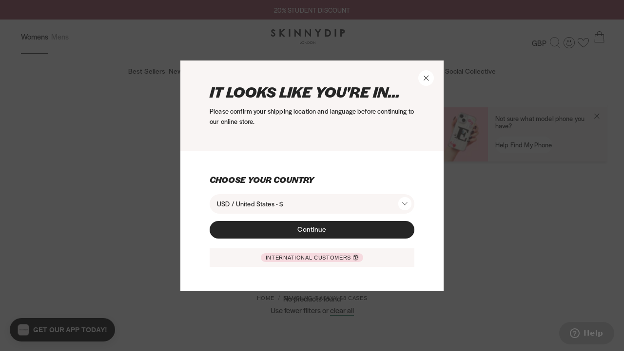

--- FILE ---
content_type: text/html; charset=utf-8
request_url: https://www.skinnydiplondon.com/collections/samsung-galaxy-s8-cases
body_size: 87100
content:
<!doctype html>
<html lang="en">
  <head>
    <script>
      window.addEventListener('PandectesEvent_OnConsent', function(e) {
        if(event.detail.consentType === 'new' || event.detail.consentType === 'stored') {
          initSwymSDK()
        }
      })

      function initSwymSDK() {
        if(!window.SwymCallbacks) {
          window.SwymCallbacks = []
        }
      }
    </script>
    <script src="//www.skinnydiplondon.com/cdn/shop/files/pandectes-rules.js?v=12101841937013468094" async></script>
    <meta charset="utf-8">
    <meta http-equiv="X-UA-Compatible" content="IE=edge">
    <meta name="viewport" content="width=device-width,initial-scale=1">
    <meta name="theme-color" content="">

    <link href="//www.skinnydiplondon.com/cdn/shop/t/747/assets/pandectes.css?v=70403680703352171731753192291" rel="stylesheet" type="text/css" media="all" />

    <link rel="preconnect" href="https://cdn.shopify.com" crossorigin><link rel="canonical" href="https://www.skinnydiplondon.com/collections/samsung-galaxy-s8-cases" /><link rel="icon" type="image/png" href="//www.skinnydiplondon.com/cdn/shop/files/Skinnydip_London_New_Site_Favicon_16_x_16.png?crop=center&height=16&v=1738409496&width=16" sizes="16x16" /><link rel="shortcut icon" type="image/png" href="//www.skinnydiplondon.com/cdn/shop/files/Skinnydip_London_New_Site_Favicon_32_x_32.png?crop=center&height=32&v=1738409494&width=32" sizes="32x32" /><link rel="icon" type="image/png" href="//www.skinnydiplondon.com/cdn/shop/files/Skinnydip_London_New_Site_Favicon_194x194_85ad567b-0497-45b5-8859-efdf4625efdc.png?crop=center&height=194&v=1738409482&width=194" sizes="194x194" /><link rel="manifest" href="//www.skinnydiplondon.com/cdn/shop/t/747/assets/site.webmanifest.json?v=74899481850349548601748962703" />

<meta name="apple-mobile-web-app-title" content="Skinnydip London" />
<meta name="application-name" content="Skinnydip London" />
<meta name="msapplication-TileColor" content="#ffffff" />
<meta name="msapplication-config" content="//www.skinnydiplondon.com/cdn/shop/t/747/assets/browserconfig.xml?v=965883" />
<meta name="theme-color" content="#ffffff" />
<title>Samsung Galaxy S8 Cases | Funky Android Cases | Skinnydip London</title><meta name="description" content="Time to upgrade that phone case? Explore our wide range of protective Android cases today! Student discount available. Ships worldwide."><meta property="og:site_name" content="Skinnydip London">
<meta property="og:url" content="https://www.skinnydiplondon.com/collections/samsung-galaxy-s8-cases">
<meta property="og:title" content="Samsung Galaxy S8 Cases | Funky Android Cases | Skinnydip London">
<meta property="og:type" content="product.group">
<meta property="og:description" content="Time to upgrade that phone case? Explore our wide range of protective Android cases today! Student discount available. Ships worldwide."><meta property="og:image" content="http://www.skinnydiplondon.com/cdn/shop/files/Store_Preview_Image_02.jpg?v=1763730874">
  <meta property="og:image:secure_url" content="https://www.skinnydiplondon.com/cdn/shop/files/Store_Preview_Image_02.jpg?v=1763730874">
  <meta property="og:image:width" content="1200">
  <meta property="og:image:height" content="630"><meta name="twitter:site" content="@SkinnydipLondon"><meta name="twitter:card" content="summary_large_image">
<meta name="twitter:title" content="Samsung Galaxy S8 Cases | Funky Android Cases | Skinnydip London">
<meta name="twitter:description" content="Time to upgrade that phone case? Explore our wide range of protective Android cases today! Student discount available. Ships worldwide.">
<script>
  (function(w,d,s,l,i){w[l]=w[l]||[];w[l].push({'gtm.start':
  new Date().getTime(),event:'gtm.js'});var f=d.getElementsByTagName(s)[0],
  j=d.createElement(s),dl=l!='dataLayer'?'&l='+l:'';j.async=true;j.src=
  'https://www.googletagmanager.com/gtm.js?id='+i+dl;f.parentNode.insertBefore(j,f);
  })(window,document,'script','dataLayer','GTM-PHBC4P');
</script><script async src="https://www.googletagmanager.com/gtag/js?id=AW-793913182"></script>
<script>
  window.dataLayer = window.dataLayer || [];
  function gtag(){dataLayer.push(arguments);}
  gtag('js', new Date());

  gtag('config', 'AW-793913182', { 'allow_enhanced_conversions': true });</script>
<script>
  window.BAO = window.BAO || {}
  window.theme = window.theme || {}

  document.documentElement.classList.remove('util-NoJs')

  window.theme = {
    isDevTheme: false,
    moneyFormat: "\u0026pound;{{amount}}",
    strings: {
      addToCart: "Add to bag",
      soldOut: "Sold out",
      unavailable: "Unavailable",
      brandTakeover: "I CHOOSE YOU!",
      product: {
        addToCart:"Add to bag",
        personalise:"Personalise",
      }
    }
  };</script>
<script>
    if (window.localStorage && window.localStorage._tk_cache_97888562551822714201748962580) {
      document.documentElement.classList.add('wf-active')
      var script = document.createElement('script')
      script.innerHTML = window.localStorage._tk_cache_97888562551822714201748962580 + ";(function () {var timeout = setTimeout(function () {document.documentElement.classList.remove('wf-active');}, 300); Typekit.load({ async: false, active: function () { clearTimeout(timeout); }});})();";
      document.head.appendChild(script);
    }
    window._tk_onload = function () {
      var req = new XMLHttpRequest()
      req.addEventListener("load", function () {
        Object.keys(window.localStorage)
          .forEach(function (key) {
            if (key.indexOf('_tk_cache_') >= 0) {
              window.localStorage.removeItem(key)
            }
          })

        window.localStorage._tk_cache_97888562551822714201748962580 = this.responseText;
      });
      req.open("GET", "https://use.typekit.net/aav7pre.js");
      req.send();
    };
  </script><script async src="https://use.typekit.net/aav7pre.js" onload="Typekit.load({ async: true, loading: window._tk_onload })"></script>
<script src="//unpkg.com/@ungap/custom-elements@1.0.0/min.js" defer></script><script src="https://cdn.shopify.com/s/shopify/shopify_common.js" defer></script>

<script src="//www.skinnydiplondon.com/cdn/shop/t/747/assets/bao-utils.js?v=168097873307486987231748962562" type="module"></script>
<script src="//www.skinnydiplondon.com/cdn/shop/t/747/assets/bao-reactive-state.js?v=5022987548164089931748962561" type="module"></script>
<script src="//www.skinnydiplondon.com/cdn/shop/t/747/assets/bao-cycler.js?v=21525716723937485251748962557" type="module"></script>
<script src="//www.skinnydiplondon.com/cdn/shop/t/747/assets/bao-listeners.js?v=133500570216911661401748962560" type="module"></script>
<script src="//www.skinnydiplondon.com/cdn/shop/t/747/assets/bao-media.js?v=145747973704402995021748962560" type="module"></script>
<script src="//www.skinnydiplondon.com/cdn/shop/t/747/assets/bao-event-bus.js?v=120213979582113567311748962558" type="module"></script>
<script src="//www.skinnydiplondon.com/cdn/shop/t/747/assets/bao-custom-element.js?v=101503687989548862221748962557" type="module"></script>
<script src="//www.skinnydiplondon.com/cdn/shop/t/747/assets/bao-details-disclosure.js?v=75718277762601428951748962558" type="module"></script>
<script src="//www.skinnydiplondon.com/cdn/shop/t/747/assets/global.js?v=2025010367735658891748962589" type="module"></script>
<script src="//www.skinnydiplondon.com/cdn/shop/t/747/assets/bao-events.js?v=134513055130524227971748962559" type="module"></script>
<script src="//www.skinnydiplondon.com/cdn/shop/t/747/assets/bao-section-rendering.js?v=170423794133002497851748962561" type="module"></script>
<script src="//www.skinnydiplondon.com/cdn/shop/t/747/assets/bao-cart.js?v=168350961570972676971748962556" type="module"></script>
<script src="//www.skinnydiplondon.com/cdn/shop/t/747/assets/cart-count.js?v=29332261493894402651748962568" type="module"></script>
<script src="//www.skinnydiplondon.com/cdn/shop/t/747/assets/product-form.js?v=152139293724996877651748962620" type="module"></script>
<script src="//www.skinnydiplondon.com/cdn/shop/t/747/assets/product-card-carousel.js?v=178490464451184666701748962615" type="module"></script>
<script src="//www.skinnydiplondon.com/cdn/shop/t/747/assets/quantity-adjuster.js?v=155642904276754785981748962633" type="module"></script>
<script src="//www.skinnydiplondon.com/cdn/shop/t/747/assets/cart-item.js?v=37015420861430386111748962569" type="module"></script>
<script src="//www.skinnydiplondon.com/cdn/shop/t/747/assets/section-async.js?v=122176441064793886101748962643" type="module" defer></script>
<script src="//www.skinnydiplondon.com/cdn/shop/t/747/assets/quick-buy.js?v=39487040307414478851748962635" type="module" defer></script>

<script src="//www.skinnydiplondon.com/cdn/shop/t/747/assets/vendor-keen-slider.js?v=5975034016442597451748962667" type="module"></script>
<script src="//www.skinnydiplondon.com/cdn/shop/t/747/assets/bao-carousel.js?v=172439731902391284061748962556" type="module"></script>
<script src="//www.skinnydiplondon.com/cdn/shop/t/747/assets/lazy-video.js?v=160467489476943843331748962599" type="module"></script>
<script src="//www.skinnydiplondon.com/cdn/shop/t/747/assets/accordion-group.js?v=137275733608074670951748962540" type="module"></script>
<script src="//www.skinnydiplondon.com/cdn/shop/t/747/assets/modal.js?v=51446158316205217511748962604" type="module"></script>

<script src="//www.skinnydiplondon.com/cdn/shop/t/747/assets/klevu-search-header.js?v=128501569370684503391748962597" type="module"></script>


  <script src="//www.skinnydiplondon.com/cdn/shop/t/747/assets/scroll-direction.js?v=47162441388392612931748962640" type="module"></script>


<script src="//www.skinnydiplondon.com/cdn/shop/t/747/assets/wishlist-block.js?v=106800211822479623651759934685" type="module"></script>
<script src="//www.skinnydiplondon.com/cdn/shop/t/747/assets/wishlist-modal.js?v=80520244427128131421759934689" type="module"></script>

<script src="//www.skinnydiplondon.com/cdn/shop/t/747/assets/variant-selector.js?v=37612259286973435091759934684" type="module"></script>
<script src="//www.skinnydiplondon.com/cdn/shop/t/747/assets/wishlist-select.js?v=94108179136270659031759934692" type="module"></script><script>
  window.routes = {
    root_url: '/',
    cart_add_url: '/cart/add',
    cart_change_url: '/cart/change',
    cart_update_url: '/cart/update',

    cartAddUrl: '/cart/add',
    cartChangeUrl: '/cart/change',
    cartUpdateUrl: '/cart/update',
  }
</script>

<script>
  window.addEventListener('load', () => {
    const hiddenUntilLoaded = Array.from(document.querySelectorAll('.util-HideUntilLoaded'))

    hiddenUntilLoaded.forEach(el => el.classList.remove('util-HideUntilLoaded'))
  })

  window.addEventListener('resize', measureInnerHeight)
  measureInnerHeight()

  function measureInnerHeight () {
    document.documentElement.style.setProperty('--InnerHeight', `${window.innerHeight}px`)
  }
</script>
<script type="text/javascript">
  (function (c, l, a, r, i, t, y) {
    c[a] = c[a] || function () { (c[a].q = c[a].q || []).push(arguments) };
    t = l.createElement(r); t.async = 1; t.src = "https://www.clarity.ms/tag/" + i;
    y = l.getElementsByTagName(r)[0]; y.parentNode.insertBefore(t, y);
  })(window, document, "clarity", "script", "mk2xvrrboj");
</script>


<script type="text/javascript">
  function ClarityChecker() {
    let userCanBeTracked = window.Shopify.customerPrivacy.analyticsProcessingAllowed();
    if(userCanBeTracked) {
      console.log('Shopify Consent Set, Allow Clarity Cookies');
      window.clarity('consent');
    } else {
      console.log('Shopify Consent Not Set, Block Clarity Cookies')
      window.clarity('consent', false)
    }
  }

  window.Shopify.loadFeatures([
    {
      name: 'consent-tracking-api',
      version: '0.1',
    }
  ],
    function(error) {
      if (error) {
        throw error;
      }
      ClarityChecker();

      document.addEventListener('visitorConsentCollected', () => {
        ClarityChecker();
      });
    });
</script>
<link href="//www.skinnydiplondon.com/cdn/shop/t/747/assets/club-app-override.css?v=3185103080101064611751363192" rel="stylesheet" type="text/css" media="all" /><script type="module" src="https://embed-club.club.co/"></script><link href="//www.skinnydiplondon.com/cdn/shop/t/747/assets/wishlist-button.css?v=50455050072662658021765454387" rel="stylesheet" type="text/css" media="all" /><script src="//www.skinnydiplondon.com/cdn/shop/t/747/assets/wishlist-button.js?v=40592381257825198611759934687" type="module" defer></script>
<script src="//www.skinnydiplondon.com/cdn/shop/t/747/assets/wishlist-count.js?v=122118034266922970771759934687" type="module"></script><script type="text/javascript" src="https://ajax.googleapis.com/ajax/libs/jquery/3.5.1/jquery.min.js" async></script><script type="text/javascript">
  const iwish_shop = 'lets-skinnydip.myshopify.com';
  const iwish_cid = '';
  const iwish_pro_template = false;const iwish_added_txt = `<div class="wsh-WishlistButtonSVG wsh-WishlistButtonSVG-empty"><svg xmlns="http://www.w3.org/2000/svg" fill="none" viewBox="0 0 24 20"><path fill="currentColor" d="M9.329 16.833a31.831 31.831 0 0 1-1.789-1.388c-.585-.498-1.12-1.043-1.663-1.584-.543-.541-1.09-1.101-1.607-1.677A18.57 18.57 0 0 1 2.92 10.52c-.853-1.194-1.504-2.422-1.8-3.836a9.135 9.135 0 0 1-.08-.439c.015.1-.007-.052-.007-.057-.005-.03-.007-.062-.01-.093-.01-.101-.02-.201-.024-.303a6.142 6.142 0 0 1 .027-1.042l.015-.123c-.01.076.004-.028.007-.045a5.374 5.374 0 0 1 .332-1.188l.036-.088c-.036.085.027-.055.027-.057.037-.076.077-.152.116-.228.083-.154.177-.301.278-.446.022-.03.044-.062.066-.09.012-.019.027-.036.042-.055l.007-.009a4.009 4.009 0 0 1 .565-.555c.03-.026.061-.05.093-.074l-.004.003a4.983 4.983 0 0 1 .3-.2c.156-.097.321-.185.49-.26l.111-.05c.032-.015.03-.012-.005 0l.091-.036c.084-.03.17-.062.256-.088.181-.057.363-.104.55-.14l.123-.021c.017-.002.18-.026.09-.014l.192-.02c.256-.02.504-.203.492-.474A.493.493 0 0 0 4.803.02v.949a5.405 5.405 0 0 1 1.521.078c.157.033.312.076.464.126a4.061 4.061 0 0 1 .354.128c-.118-.045.008.002.025.012.064.026.125.054.186.083 1.12.522 1.98 1.338 2.781 2.256.524.6.973 1.19 1.443 1.855a.508.508 0 0 0 .847 0c.757-1.07 1.54-2.083 2.536-2.984a6.714 6.714 0 0 1 1.874-1.215l.071-.03c-.1.042-.022.009.005 0 .06-.022.12-.046.18-.067.164-.057.331-.11.503-.15.484-.114 1.012-.137 1.563-.1.061.005.125.013.186.017.099.01.035.003.013 0l.147.024a4.875 4.875 0 0 1 .983.275 2.75 2.75 0 0 0 .12.055c.59.27.998.564 1.413 1.048.02.024.04.045.056.07-.054-.067.008.01.02.028a4.564 4.564 0 0 1 .462.764c.012.028.027.056.04.085.063.137-.03-.083.024.06.054.141.113.296.16.45.193.638.257 1.167.228 1.848a5.534 5.534 0 0 1-.037.453c-.005.045-.01.092-.017.137.002-.02.012-.083-.003.012-.014.086-.027.171-.044.254a8.459 8.459 0 0 1-.23.913 9.178 9.178 0 0 1-.79 1.796c-.338.607-.766 1.234-1.213 1.808-.843 1.082-1.897 2.149-2.909 3.148-.506.5-1.015.996-1.567 1.45-.511.419-1.015.791-1.536 1.176l-2.823 2.087-.09.067h.496c-.85-.629-1.7-1.258-2.553-1.886l-.368-.273c-.204-.152-.558-.038-.673.17-.138.252-.042.487.176.65.85.63 1.7 1.258 2.553 1.887l.368.272c.123.09.374.09.497 0 .946-.7 1.892-1.4 2.837-2.097.946-.697 1.97-1.463 2.85-2.315 1.091-1.056 2.174-2.128 3.138-3.295 1.835-2.215 3.358-5 2.803-7.923-.253-1.324-.968-2.524-2.12-3.297C20.675.157 19.34-.1 18.05.033c-2.543.266-4.353 2.192-5.795 4.064-.234.303-.462.614-.683.927h.847c-.798-1.129-1.665-2.251-2.705-3.188C8.86 1.066 7.815.422 6.67.149A6.153 6.153 0 0 0 4.803.021c-.255.022-.503.202-.491.475a.493.493 0 0 0 .491.474V.021C3.327.145 1.951.828 1.067 1.988.182 3.148-.113 4.692.037 6.096c.337 3.132 2.462 5.706 4.626 7.912.63.64 1.26 1.286 1.929 1.886.705.633 1.476 1.195 2.24 1.757.207.152.558.038.674-.17.137-.252.041-.489-.177-.65v.002Z"/></svg><span class="util-ScreenReaderOnly">Add to wishlist</span>
  </div>`;
  const iwish_add_txt = `<div class="wsh-WishlistButtonSVG wsh-WishlistButtonSVG-empty"><svg xmlns="http://www.w3.org/2000/svg" fill="none" viewBox="0 0 24 20"><path fill="currentColor" d="M9.329 16.833a31.831 31.831 0 0 1-1.789-1.388c-.585-.498-1.12-1.043-1.663-1.584-.543-.541-1.09-1.101-1.607-1.677A18.57 18.57 0 0 1 2.92 10.52c-.853-1.194-1.504-2.422-1.8-3.836a9.135 9.135 0 0 1-.08-.439c.015.1-.007-.052-.007-.057-.005-.03-.007-.062-.01-.093-.01-.101-.02-.201-.024-.303a6.142 6.142 0 0 1 .027-1.042l.015-.123c-.01.076.004-.028.007-.045a5.374 5.374 0 0 1 .332-1.188l.036-.088c-.036.085.027-.055.027-.057.037-.076.077-.152.116-.228.083-.154.177-.301.278-.446.022-.03.044-.062.066-.09.012-.019.027-.036.042-.055l.007-.009a4.009 4.009 0 0 1 .565-.555c.03-.026.061-.05.093-.074l-.004.003a4.983 4.983 0 0 1 .3-.2c.156-.097.321-.185.49-.26l.111-.05c.032-.015.03-.012-.005 0l.091-.036c.084-.03.17-.062.256-.088.181-.057.363-.104.55-.14l.123-.021c.017-.002.18-.026.09-.014l.192-.02c.256-.02.504-.203.492-.474A.493.493 0 0 0 4.803.02v.949a5.405 5.405 0 0 1 1.521.078c.157.033.312.076.464.126a4.061 4.061 0 0 1 .354.128c-.118-.045.008.002.025.012.064.026.125.054.186.083 1.12.522 1.98 1.338 2.781 2.256.524.6.973 1.19 1.443 1.855a.508.508 0 0 0 .847 0c.757-1.07 1.54-2.083 2.536-2.984a6.714 6.714 0 0 1 1.874-1.215l.071-.03c-.1.042-.022.009.005 0 .06-.022.12-.046.18-.067.164-.057.331-.11.503-.15.484-.114 1.012-.137 1.563-.1.061.005.125.013.186.017.099.01.035.003.013 0l.147.024a4.875 4.875 0 0 1 .983.275 2.75 2.75 0 0 0 .12.055c.59.27.998.564 1.413 1.048.02.024.04.045.056.07-.054-.067.008.01.02.028a4.564 4.564 0 0 1 .462.764c.012.028.027.056.04.085.063.137-.03-.083.024.06.054.141.113.296.16.45.193.638.257 1.167.228 1.848a5.534 5.534 0 0 1-.037.453c-.005.045-.01.092-.017.137.002-.02.012-.083-.003.012-.014.086-.027.171-.044.254a8.459 8.459 0 0 1-.23.913 9.178 9.178 0 0 1-.79 1.796c-.338.607-.766 1.234-1.213 1.808-.843 1.082-1.897 2.149-2.909 3.148-.506.5-1.015.996-1.567 1.45-.511.419-1.015.791-1.536 1.176l-2.823 2.087-.09.067h.496c-.85-.629-1.7-1.258-2.553-1.886l-.368-.273c-.204-.152-.558-.038-.673.17-.138.252-.042.487.176.65.85.63 1.7 1.258 2.553 1.887l.368.272c.123.09.374.09.497 0 .946-.7 1.892-1.4 2.837-2.097.946-.697 1.97-1.463 2.85-2.315 1.091-1.056 2.174-2.128 3.138-3.295 1.835-2.215 3.358-5 2.803-7.923-.253-1.324-.968-2.524-2.12-3.297C20.675.157 19.34-.1 18.05.033c-2.543.266-4.353 2.192-5.795 4.064-.234.303-.462.614-.683.927h.847c-.798-1.129-1.665-2.251-2.705-3.188C8.86 1.066 7.815.422 6.67.149A6.153 6.153 0 0 0 4.803.021c-.255.022-.503.202-.491.475a.493.493 0 0 0 .491.474V.021C3.327.145 1.951.828 1.067 1.988.182 3.148-.113 4.692.037 6.096c.337 3.132 2.462 5.706 4.626 7.912.63.64 1.26 1.286 1.929 1.886.705.633 1.476 1.195 2.24 1.757.207.152.558.038.674-.17.137-.252.041-.489-.177-.65v.002Z"/></svg><span class="util-ScreenReaderOnly">Add to wishlist</span>
  </div>`;

  const iwish_added_txt_col = `<div class="wsh-WishlistButtonSVG wsh-WishlistButtonSVG-added"><svg fill="none" xmlns="http://www.w3.org/2000/svg" viewBox="0 0 18 17"><path d="M8.50626 16.0133c-.13186-.0058-.25811-.0571-.35891-.1457-.39393-.3369-.80536-.6648-1.20803-.9926-.80536-.6557-1.64573-1.3295-2.41607-2.0672-1.10776-1.0082-2.09789-2.1482-2.95005-3.39665C.794666 8.30451.278738 7.02203.0675341 5.6684-.143898 4.37372.145622 3.0446.872889 1.97119c.357571-.51294.809951-.9465 1.330621-1.275288C2.72418.367115 3.30268.149711 3.90513.0564247c.60245-.0932865 1.21674-.06058084 1.80689.0962013.59015.156783 1.14429.43449 1.62997.816856.46431.378328.85879.841138 1.16427 1.365968.07057-.12988.14954-.25462.23635-.37337.39324-.56384.9008-1.030888 1.48679-1.368081.5859-.337193 1.236-.5362917 1.9041-.5832061.6681-.0469145 1.338.0595021 1.9622.3117191.6242.252216 1.1875.644068 1.65 1.147828.4832.51656.8464 1.14123 1.0618 1.82623.2155.68501.2775 1.4122.1812 2.12596-.1696 1.44087-.6943 2.8117-1.5231 3.97951-.9833 1.42716-2.1462 2.71046-3.4578 3.81556-.7003.6102-1.4269 1.2021-2.14469 1.8213l-1.04171.8651c-.09149.0698-.2017.108-.31514.1093Z" fill="currentColor"/></svg>
<span class="util-ScreenReaderOnly">Remove from wishlist</span>
  </div>`;
  const iwish_add_txt_col = `<div class="wsh-WishlistButtonSVG wsh-WishlistButtonSVG-added"><svg fill="none" xmlns="http://www.w3.org/2000/svg" viewBox="0 0 18 17"><path d="M8.50626 16.0133c-.13186-.0058-.25811-.0571-.35891-.1457-.39393-.3369-.80536-.6648-1.20803-.9926-.80536-.6557-1.64573-1.3295-2.41607-2.0672-1.10776-1.0082-2.09789-2.1482-2.95005-3.39665C.794666 8.30451.278738 7.02203.0675341 5.6684-.143898 4.37372.145622 3.0446.872889 1.97119c.357571-.51294.809951-.9465 1.330621-1.275288C2.72418.367115 3.30268.149711 3.90513.0564247c.60245-.0932865 1.21674-.06058084 1.80689.0962013.59015.156783 1.14429.43449 1.62997.816856.46431.378328.85879.841138 1.16427 1.365968.07057-.12988.14954-.25462.23635-.37337.39324-.56384.9008-1.030888 1.48679-1.368081.5859-.337193 1.236-.5362917 1.9041-.5832061.6681-.0469145 1.338.0595021 1.9622.3117191.6242.252216 1.1875.644068 1.65 1.147828.4832.51656.8464 1.14123 1.0618 1.82623.2155.68501.2775 1.4122.1812 2.12596-.1696 1.44087-.6943 2.8117-1.5231 3.97951-.9833 1.42716-2.1462 2.71046-3.4578 3.81556-.7003.6102-1.4269 1.2021-2.14469 1.8213l-1.04171.8651c-.09149.0698-.2017.108-.31514.1093Z" fill="currentColor"/></svg>
<span class="util-ScreenReaderOnly">Remove from wishlist</span>
  </div>`;

  document.addEventListener('DOMContentLoaded', () => {
    window.wishlist = {
      addToWishlist: (element, variantId, isCollection) => {
        iwish_add(jQuery(element), variantId);
      },
      removeFromWishlist: (element, variantId, isWishlistPage) => {
        iwish_remove(jQuery(element), variantId)

        if(isWishlistPage) {
          window.location.href = window.location.href
        }
      },
    }

    const asyncLoadRequiredJs = () => {
      const scriptUrls = ['https://cdn.myshopapps.com/iwish/iwishlist_v2.js'];

      for (let index = 0; index < scriptUrls.length; index++) {
        let newScriptElement = document.createElement('script');
        newScriptElement.type = 'text/javascript';
        newScriptElement.async = true;
        newScriptElement.defer = true;
        newScriptElement.src = scriptUrls[index];
        let firstScriptInDocument = document.getElementsByTagName('script')[0];
        firstScriptInDocument.parentNode.insertBefore(newScriptElement, firstScriptInDocument);
      }
    }

    if (window.attachEvent) {
      window.attachEvent('onload', asyncLoadRequiredJs);
    } else {
      window.addEventListener('load', asyncLoadRequiredJs, false);
    }
  });
</script>
<link href="//www.skinnydiplondon.com/cdn/shop/t/747/assets/wishlist-toast.css?v=164849350356933091211764686665" rel="stylesheet" type="text/css" media="all" />
<script src="//www.skinnydiplondon.com/cdn/shop/t/747/assets/wishlist-toast.js?v=12050717636826519441759934693" type="module"></script>

<wishlist-toast class="wsh-WishlistToast" data-duration="5" data-message="[productTitle] has been successfully added to [wishlistName]">
  <div class="wsh-WishlistToast_Container">
    <div class="wsh-WishlistToast_ImageContainer" data-wishlist-toast-el="imageContainer">
    </div>
    <div class="wsh-WishlistToast_Content">
      <p class="wsh-WishlistToast_Text fz-14_150-light" data-wishlist-toast-el="message">
        
      </p>
    </div>
    <div class="wsh-WishlistToast_Close">
      <button
        class="wsh-WishlistToast_CloseButton"
        type="button"
        data-wishlist-toast-el="close"
      >
        <svg xmlns="http://www.w3.org/2000/svg" fill="none" viewBox="0 0 11 10">
          <path fill="currentColor" d="m1.695.308 8.975 8.975-.716.716L.979 1.024z"/>
          <path fill="currentColor" d="M10.668.715 1.692 9.691l-.716-.717L9.951 0z"/>
        </svg>

        <span class="util-ScreenReaderOnly">Close</span>
      </button>
    </div>
  </div>
</wishlist-toast><link href="//www.skinnydiplondon.com/cdn/shop/t/747/assets/define.css?v=97888562551822714201748962580" rel="stylesheet" type="text/css" media="all" /><link href="//www.skinnydiplondon.com/cdn/shop/t/747/assets/sanitize-evergreen.css?v=84319794785174151748962640" rel="stylesheet" type="text/css" media="all" /><link href="//www.skinnydiplondon.com/cdn/shop/t/747/assets/layout.css?v=118956278342192677321748962599" rel="stylesheet" type="text/css" media="all" /><link href="//www.skinnydiplondon.com/cdn/shop/t/747/assets/modal.css?v=62439518977622208661748962603" rel="stylesheet" type="text/css" media="all" /><link href="//www.skinnydiplondon.com/cdn/shop/t/747/assets/wishlist-modal.css?v=128029733582013783681759934689" rel="stylesheet" type="text/css" media="all" /><link href="//www.skinnydiplondon.com/cdn/shop/t/747/assets/variant-selector.css?v=76709764349903924101759934684" rel="stylesheet" type="text/css" media="all" /><link href="//www.skinnydiplondon.com/cdn/shop/t/747/assets/define.css?v=97888562551822714201748962580" rel="stylesheet" type="text/css" media="all" /><link href="//www.skinnydiplondon.com/cdn/shop/t/747/assets/sanitize-evergreen.css?v=84319794785174151748962640" rel="stylesheet" type="text/css" media="all" /><link href="//www.skinnydiplondon.com/cdn/shop/t/747/assets/utilities.css?v=23194124798554942091748962666" rel="stylesheet" type="text/css" media="all" /><link href="//www.skinnydiplondon.com/cdn/shop/t/747/assets/layout.css?v=118956278342192677321748962599" rel="stylesheet" type="text/css" media="all" /><link href="//www.skinnydiplondon.com/cdn/shop/t/747/assets/font-size.css?v=110146992308720880541764686660" rel="stylesheet" type="text/css" media="all" /><link href="//www.skinnydiplondon.com/cdn/shop/t/747/assets/responsive-image.css?v=111241731687469137751748962639" rel="stylesheet" type="text/css" media="all" /><link href="//www.skinnydiplondon.com/cdn/shop/t/747/assets/buttons.css?v=40171351432024942011748962568" rel="stylesheet" type="text/css" media="all" /><link href="//www.skinnydiplondon.com/cdn/shop/t/747/assets/links.css?v=154420609271087201871748962600" rel="stylesheet" type="text/css" media="all" /><link href="//www.skinnydiplondon.com/cdn/shop/t/747/assets/rich-text.css?v=123116664697579897461748962639" rel="stylesheet" type="text/css" media="all" /><link href="//www.skinnydiplondon.com/cdn/shop/t/747/assets/form.css?v=60572263534716132621748962587" rel="stylesheet" type="text/css" media="all" /><link href="//www.skinnydiplondon.com/cdn/shop/t/747/assets/section.css?v=11273522709967969041764686665" rel="stylesheet" type="text/css" media="all" /><link href="//www.skinnydiplondon.com/cdn/shop/t/747/assets/vendor-keen-slider.css?v=49412411550796637361748962667" rel="stylesheet" type="text/css" media="all" /><link href="//www.skinnydiplondon.com/cdn/shop/t/747/assets/modal.css?v=62439518977622208661748962603" rel="stylesheet" type="text/css" media="all" /><link href="//www.skinnydiplondon.com/cdn/shop/t/747/assets/product-card.css?v=179250520492773671611762866842" rel="stylesheet" type="text/css" media="all" /><link href="//www.skinnydiplondon.com/cdn/shop/t/747/assets/product-price.css?v=73993613471020441411748962623" rel="stylesheet" type="text/css" media="all" /><link href="//www.skinnydiplondon.com/cdn/shop/t/747/assets/drawer-product-variants.css?v=60264762774319025811748962583" rel="stylesheet" type="text/css" media="all" /><link href="//www.skinnydiplondon.com/cdn/shop/t/747/assets/product-tags.css?v=146777225150706152101748962625" rel="stylesheet" type="text/css" media="all" /><link href="//www.skinnydiplondon.com/cdn/shop/t/747/assets/okendo-stars.css?v=18592003847731118801748962607" rel="stylesheet" type="text/css" media="all" /><link href="//www.skinnydiplondon.com/cdn/shop/t/747/assets/product-zakeke.css?v=7336030601509518701748962625" rel="stylesheet" type="text/css" media="all" /><link href="//www.skinnydiplondon.com/cdn/shop/t/747/assets/wishlist-modal.css?v=128029733582013783681759934689" rel="stylesheet" type="text/css" media="all" /><style>
  :root {
    --ProductCard_Loading-white: url("//www.skinnydiplondon.com/cdn/shop/t/747/assets/loading-white.svg?v=58503887931058171671748962600");
    --ProductCard_Loading: url("//www.skinnydiplondon.com/cdn/shop/t/747/assets/loading.svg?v=159135240493580278011748962601");
  }
  
  /* Hide the tap cart app banner if pandectes is visible as they clash in the same space */
  #pandectes-banner:not(.cc-invisible) ~ #tapcart-web-banner {
    z-index: -1;
    display: none;
  }
</style>
<div id="shopify-section-klevu-themes" class="shopify-section"><link rel="stylesheet" href="//www.skinnydiplondon.com/cdn/shop/t/747/assets/klevu-quick-search.css?v=109387044051975614871748962597" media="print" onload="this.media='all'">

<script src="//www.skinnydiplondon.com/cdn/shop/t/747/assets/search-form.js?v=120867364643824633141748962641" type="module"></script><script src="//js.klevu.com/core/v2/klevu.js"></script>

<script type="text/javascript">
  klevu.interactive(() => {
    var root_url = window.routes.root_url.length > 1 ? window.routes.root_url : ''

    var options = {
      powerUp: {
        landing: false
      },
      url : {
        landing: root_url + '/pages/search-results', // your Shopify Search Results Page
        search: klevu.settings.url.protocol + "\/\/eucs9v2.ksearchnet.com\/cs\/v2\/search",
      },
      search: {
        minChars: 0,
        searchBoxSelector: '.hd-Banner_SearchInput',
        apiKey: "klevu-15385026989828655",
      },
      analytics: {
        apiKey: "klevu-15385026989828655",
      },
      theme: {
        modules: {
          resultInfiniteScroll: {
            searchResultsPage: {
              enable: true
            }
          }
        },
        quickSearch: {
          loadDefaultStyles: false
        },
        landing: {
          loadDefaultStyles: false
        },
        catnav: {
          loadDefaultStyles: false
        },
        setTemplates: [{
    scope: 'quick',
    selector: '#BAO_klevuQuickTemplateBase',
    name: 'klevuTemplateBase',
  },{
    scope: 'quick',
    selector: '#BAO_klevuQuickPopularSearches',
    name: 'kuTemplatePopularSearches',
  },
  {
    scope: 'quick',
    selector: '#BAO_klevuQuickRecentSearches',
    name: 'kuTemplateRecentSearches',
  },{
    scope: 'quick',
    selector: '#BAO_klevuQuickTrendingProducts',
    name: 'klevuTrendingProducts',
  },{
    scope: 'quick',
    selector: '#BAO_klevuQuickAutoSuggestions',
    name: 'klevuQuickAutoSuggestions',
  },
  {
    scope: 'quick',
    selector: '#BAO_klevuQuickCategorySuggestions',
    name: 'klevuQuickCategorySuggestions',
  },{
    scope: 'quick',
    selector: '#BAO_klevuQuickProducts',
    name: 'klevuQuickProducts',
  },{
    scope: 'quick',
    selector: '#BAO_klevuQuickNoProducts',
    name: 'noResultsFoundQuick',
  },{
    scope: 'quick',
    selector: '#BAO_klevuQuickNoProductsPopularSearches',
    name: 'quickNoResultsPopularSearches',
  },{
    scope: 'quick',
    selector: '#BAO_klevuQuickNoResultsPopularProducts',
    name: 'quickNoResultsPopularProducts',
  },{
            scope: 'all',
            selector: '#BAO_klevuProductBlock',
            name: 'klevuQuickProductBlock',
          },
          {
            scope: 'all',
            selector: '#BAO_klevuProductBlock',
            name: 'productBlock',
          },
          {
            scope: 'all',
            selector: '#BAO_klevuProductBlock',
            name: 'klevuQuickTrendingProductBlock',
          },
        ]
      },
    };

    klevu(options);
  });
</script>

<script type="text/javascript">
  // Define a new custom event, which will fire after SRLP has initialised
  klevu.coreEvent.build({
    name: "setRemoteConfigLandingOverride",
    fire: function () {
      if (klevu.getSetting(klevu,"settings.flags.setRemoteConfigLanding.build", false)) {
        return true;
      }
      return false;
    },
    maxCount: 150,
    delay: 100
  });

  // Listen in to our custom event, to make our overrides
  klevu.coreEvent.attach("setRemoteConfigLandingOverride", {
    name: "attachRemoteConfigLandingOverride",
    fire: function () {
      klevu.search.landing.getScope().chains.request.control.addAfter("initRequest", {
        name: "setInitItemPerPage",
        fire: function (data, scope) {
          klevu.each(data.request.current.recordQueries, function (
            key,
            query
          ) {
            query.settings.limit = 32;
            query.filters.filtersToReturn.options.limit = 250; // Increase number of filters - default is 10
          });
        }
      });

      klevu.search.landing.getScope().chains.template.events.add({
        name: "hideLoadMoreButtonForWindowScroll",
        fire: function (data, scope) {
          return true;
        }
      });

      window.onscroll = function (ev) {
        if ((window.innerHeight + Math.ceil(window.pageYOffset)) >= document.body.offsetHeight - 50) {
          var hasAlreadyTriggered = klevu.getObjectPath(klevu.search.landing.getScope().data, "context.triggeredFromInfiniteScroll");
          if (!hasAlreadyTriggered) {
            return true;
          }
        }
      };

      klevu({
        powerUp: {
          landing: true
        }
      });
    }
  });
</script>

<script src="https://js.klevu.com/theme/default/v2/quick-search-theme.js" defer></script><script type="template/klevu" defer id="BAO_klevuQuickTemplateBase"><div class="klv-QuickSearch klevu-fluid kuPreventDocumentClick">
  <div id="klevuSearchingArea" class="klevuQuickSearchingArea">
    <div class="klv-QuickSearch_Inner" ku-container data-container-id="ku_quick_main_container" data-container-role="main">
      <div class="klv-QuickSearch_Links" ku-block data-block-id="ku_quick_main_header_site_navigation">
        <div class="klevuSuggestionsBlock">
          <% if(data.query.productList) { %>
            <% if(data.query.productList.result.length > 0) { %><%= helper.render('klevuQuickAutoSuggestions',scope) %><div class="klv-QuickSearch_DesktopLinks">
                        <%= helper.render('klevuQuickCategorySuggestions',scope) %>
                    </div><% } else { %><div class="klv-QuickSearch_Block kuPopularSearchesBlock">
  <h3 class="klv-QuickSearch_Title fz-18_111">Sorry.</h3>

  <div class="klv-QuickSearch_Text rte-RichText klv-RichText fz-14_150-light"><p>Sorry you couldn't find anything, what do you think of these suggestions?</p></div></div>
<%= helper.render('quickNoResultsPopularSearches',scope) %><% } %>
          <% } else { %><%= helper.render('kuTemplatePopularSearches',scope) %><div class="klv-QuickSearch_Block kuPopularSearchesBlock">
  <h3 class="klv-QuickSearch_Title fz-18_111">FAQs</h3>

  <div class="klv-QuickSearch_Text rte-RichText klv-RichText fz-14_150-light"><p><a href="https://skinnydipsupport.zendesk.com/hc/en-us/articles/360017206140-Where-is-my-order-" target="_blank" title="https://skinnydipsupport.zendesk.com/hc/en-us/articles/360017206140-Where-is-my-order-">Where's my order?</a></p><p><a href="https://skinnydipsupport.zendesk.com/hc/en-us/articles/360017206180-Can-I-cancel-my-order-" target="_blank" title="https://skinnydipsupport.zendesk.com/hc/en-us/articles/360017206180-Can-I-cancel-my-order-">Can I cancel my order?</a></p><p><a href="https://skinnydipsupport.zendesk.com/hc/en-us/articles/360017233140-How-do-I-return-an-item-">How do I return an item?</a></p></div><a class="klv-Button klv-Button-custom btn-Button btn-Button-tertiary" href="https://skinnydipsupport.zendesk.com/hc/en-us" title="View all">View all</a></div>
<% } %>
        </div>
      </div>

      <div class="klv-QuickSearch_Products">
        <% if(data.query.productList) { %>
          <%= helper.render('klevuQuickProducts',scope) %>
        <% } else { %><div class="klv-QuickSearch_Block">
              <div class="klevuSuggestionHeading">
                <h3 class="klv-QuickSearch_Title klv-QuickSearch_ProductsTitle fz-18_111">Products</h3>
              </div>

              <div class="klv-QuickSearch_ProductsList klevuQuickSearchResults klevuQuickSearchTrendingResults"><div class="klv-QuickSearch_Product"><article class="prd-Card"><div class="prd-Card_Tag fz-11_118" style="--Background: var(--Color_White); --Color: var(--Color_Black-light);">EXCLUSIVE OFFER: 2 PHONE CASES FOR £45</div><div class="prd-Card_MediaContainer">
    <product-card-carousel class="prd-Card_MediaContainerGallery"><div class="prd-Card_Image" data-product-card-carousel-el="slide"><div class="rsp-Image"  style="--Image_AspectRatio: 132.47089262613193%; --Aspect_Ratio: 1000 / 1325;"><img src="//www.skinnydiplondon.com/cdn/shop/files/burgundy-gingham-ultra-protective-iphone-case-phone-cases-skinnydip-london-1192027618.jpg?v=1757427763&amp;width=1000" alt="Burgundy Gingham Ultra Protective iPhone Case Phone Cases Skinnydip London" srcset="//www.skinnydiplondon.com/cdn/shop/files/burgundy-gingham-ultra-protective-iphone-case-phone-cases-skinnydip-london-1192027618.jpg?v=1757427763&amp;width=1 1w, //www.skinnydiplondon.com/cdn/shop/files/burgundy-gingham-ultra-protective-iphone-case-phone-cases-skinnydip-london-1192027618.jpg?v=1757427763&amp;width=80 80w, //www.skinnydiplondon.com/cdn/shop/files/burgundy-gingham-ultra-protective-iphone-case-phone-cases-skinnydip-london-1192027618.jpg?v=1757427763&amp;width=140 140w, //www.skinnydiplondon.com/cdn/shop/files/burgundy-gingham-ultra-protective-iphone-case-phone-cases-skinnydip-london-1192027618.jpg?v=1757427763&amp;width=180 180w, //www.skinnydiplondon.com/cdn/shop/files/burgundy-gingham-ultra-protective-iphone-case-phone-cases-skinnydip-london-1192027618.jpg?v=1757427763&amp;width=360 360w, //www.skinnydiplondon.com/cdn/shop/files/burgundy-gingham-ultra-protective-iphone-case-phone-cases-skinnydip-london-1192027618.jpg?v=1757427763&amp;width=540 540w, //www.skinnydiplondon.com/cdn/shop/files/burgundy-gingham-ultra-protective-iphone-case-phone-cases-skinnydip-london-1192027618.jpg?v=1757427763&amp;width=720 720w, //www.skinnydiplondon.com/cdn/shop/files/burgundy-gingham-ultra-protective-iphone-case-phone-cases-skinnydip-london-1192027618.jpg?v=1757427763&amp;width=900 900w" width="1000" height="1325" loading="lazy" sizes="(max-width: 767px) 50vw, (min-width: 768px) 33vw" class="rsp-Image_Image"></div>
<a href="/products/burgundy-gingham-ultra-protective-iphone-case" class="util-FauxLink_Link" tabindex="-1">
            <span class="util-ScreenReaderOnly"></span>
          </a>
        </div></product-card-carousel>

  </div>

  <div class="prd-Card_Content"><button
        class="prd-Card_QuickBuy btn-Button btn-Button-secondary"
        data-quick-buy-async-external-el="button"
        data-quick-buy-modal-external-el="trigger"
        data-product-url="/products/burgundy-gingham-ultra-protective-iphone-case"
          type="submit"
          type="submit">Add to bag</button><wishlist-button
  aria-label="heart"
  class="prd-Card_WishlistButton "
  type="button"
  disabled
  data-product-image="//www.skinnydiplondon.com/cdn/shop/files/burgundy-gingham-ultra-protective-iphone-case-phone-cases-skinnydip-london-1192027618.jpg?v=1757427763&width=100"
  data-product-title="Burgundy Gingham Ultra Protective iPhone Case"
  data-product="7471710961751"
  data-handle="burgundy-gingham-ultra-protective-iphone-case"
  data-variant="41959052476503"
>
  <template data-wishlist-button-el="product">
    {"id":7471710961751,"title":"Burgundy Gingham Ultra Protective iPhone Case","handle":"burgundy-gingham-ultra-protective-iphone-case","description":"\u003cp\u003eBurgundy is back and better than ever ✨ check out this stunning gingham case 🫶\u003c\/p\u003e\n\u003cp class=\"p1\"\u003eThis case is part of our print-to-order range. With print-to-order phone cases we print them as you purchase, which is a much more sustainable method of production – ultimately meaning we waste less plastic because less plastic is fantastic \u003cspan class=\"s1\"\u003e😉\u003c\/span\u003e\u003c\/p\u003e\n\u003cul\u003e\n\u003cli\u003eScratch resistant\u003c\/li\u003e\n\u003cli\u003eOuter shell layer\u003c\/li\u003e\n\u003cli\u003eShock absorbent\u003c\/li\u003e\n\u003cli\u003eDrop tested\u003c\/li\u003e\n\u003cli\u003eCovers back and sides of phone\u003c\/li\u003e\n\u003cli\u003eAccess to all ports with cut away detailing\u003c\/li\u003e\n\u003cli\u003eSlim \u0026amp; lightweight\u003c\/li\u003e\n\u003cli\u003eMaterial: Polycarbonate plastic\u003c\/li\u003e\n\u003cli\u003ePlease note: Although our cases are designed for all-round protection, unfortunately no case is indestructible and Skinnydip does not warrant that this case will protect your phone against all circumstances.\u003c\/li\u003e\n\u003c\/ul\u003e","published_at":"2025-12-12T09:35:10+00:00","created_at":"2025-09-09T13:19:22+01:00","vendor":"Skinnydip London","type":"Phone Cases","tags":["brand_Skinnydip London","Device model_iPhone 11 Case","Device model_iPhone 12 Case","Device model_iPhone 13 Case","Device model_iPhone 13 Pro Max Case","Device model_iPhone 14 Case","Device model_iPhone 14 Plus Case","Device model_iPhone 14 Pro Case","Device model_iPhone 14 Pro Max Case","Device model_iPhone 15 Case","Device model_iPhone 15 Plus Case","Device model_iPhone 15 Pro Case","Device model_iPhone 15 Pro Max Case","Device model_iPhone 16 Case","Device model_iPhone 16 Plus Case","Device model_iPhone 16 Pro Case","Device model_iPhone 16 Pro Max Case","Device model_iPhone 17 Air Case","Device model_iPhone 17 Case","Device model_iPhone 17 Pro Case","Device model_iPhone 17 Pro Max Case","Full Price","iPhone-case","No-Commission","phone-case","prevent_next_day_delivery","printed-1","Product Type_Phone Cases","PTO-Email","ultra"],"price":3500,"price_min":3500,"price_max":3500,"available":true,"price_varies":false,"compare_at_price":null,"compare_at_price_min":0,"compare_at_price_max":0,"compare_at_price_varies":false,"variants":[{"id":41959052476503,"title":"iPhone 17 Case","option1":"iPhone 17 Case","option2":null,"option3":null,"sku":"16213RDVB190","requires_shipping":true,"taxable":true,"featured_image":null,"available":true,"name":"Burgundy Gingham Ultra Protective iPhone Case - iPhone 17 Case","public_title":"iPhone 17 Case","options":["iPhone 17 Case"],"price":3500,"weight":72,"compare_at_price":null,"inventory_quantity":-163,"inventory_management":null,"inventory_policy":"deny","barcode":"5056877211204","requires_selling_plan":false,"selling_plan_allocations":[],"quantity_rule":{"min":1,"max":null,"increment":1}},{"id":41959052509271,"title":"iPhone 17 Pro Case","option1":"iPhone 17 Pro Case","option2":null,"option3":null,"sku":"16213RDVB176","requires_shipping":true,"taxable":true,"featured_image":null,"available":true,"name":"Burgundy Gingham Ultra Protective iPhone Case - iPhone 17 Pro Case","public_title":"iPhone 17 Pro Case","options":["iPhone 17 Pro Case"],"price":3500,"weight":72,"compare_at_price":null,"inventory_quantity":-56,"inventory_management":null,"inventory_policy":"deny","barcode":"5056877210740","requires_selling_plan":false,"selling_plan_allocations":[],"quantity_rule":{"min":1,"max":null,"increment":1}},{"id":41959052542039,"title":"iPhone 17 Air Case","option1":"iPhone 17 Air Case","option2":null,"option3":null,"sku":"16213RDVB169","requires_shipping":true,"taxable":true,"featured_image":null,"available":true,"name":"Burgundy Gingham Ultra Protective iPhone Case - iPhone 17 Air Case","public_title":"iPhone 17 Air Case","options":["iPhone 17 Air Case"],"price":3500,"weight":72,"compare_at_price":null,"inventory_quantity":-5,"inventory_management":null,"inventory_policy":"deny","barcode":"5056877210672","requires_selling_plan":false,"selling_plan_allocations":[],"quantity_rule":{"min":1,"max":null,"increment":1}},{"id":41959052574807,"title":"iPhone 17 Pro Max Case","option1":"iPhone 17 Pro Max Case","option2":null,"option3":null,"sku":"16213RDVB183","requires_shipping":true,"taxable":true,"featured_image":null,"available":true,"name":"Burgundy Gingham Ultra Protective iPhone Case - iPhone 17 Pro Max Case","public_title":"iPhone 17 Pro Max Case","options":["iPhone 17 Pro Max Case"],"price":3500,"weight":72,"compare_at_price":null,"inventory_quantity":-45,"inventory_management":null,"inventory_policy":"deny","barcode":"5056877210818","requires_selling_plan":false,"selling_plan_allocations":[],"quantity_rule":{"min":1,"max":null,"increment":1}},{"id":41959052345431,"title":"iPhone 16 Case","option1":"iPhone 16 Case","option2":null,"option3":null,"sku":"16213RDVB141","requires_shipping":true,"taxable":true,"featured_image":null,"available":true,"name":"Burgundy Gingham Ultra Protective iPhone Case - iPhone 16 Case","public_title":"iPhone 16 Case","options":["iPhone 16 Case"],"price":3500,"weight":72,"compare_at_price":null,"inventory_quantity":-146,"inventory_management":null,"inventory_policy":"deny","barcode":"5056877210399","requires_selling_plan":false,"selling_plan_allocations":[],"quantity_rule":{"min":1,"max":null,"increment":1}},{"id":41959052410967,"title":"iPhone 16 Plus Case","option1":"iPhone 16 Plus Case","option2":null,"option3":null,"sku":"16213RDVB148","requires_shipping":true,"taxable":true,"featured_image":null,"available":true,"name":"Burgundy Gingham Ultra Protective iPhone Case - iPhone 16 Plus Case","public_title":"iPhone 16 Plus Case","options":["iPhone 16 Plus Case"],"price":3500,"weight":72,"compare_at_price":null,"inventory_quantity":-48,"inventory_management":null,"inventory_policy":"deny","barcode":"5056877210467","requires_selling_plan":false,"selling_plan_allocations":[],"quantity_rule":{"min":1,"max":null,"increment":1}},{"id":41959052378199,"title":"iPhone 16 Pro Case","option1":"iPhone 16 Pro Case","option2":null,"option3":null,"sku":"16213RDVB155","requires_shipping":true,"taxable":true,"featured_image":null,"available":true,"name":"Burgundy Gingham Ultra Protective iPhone Case - iPhone 16 Pro Case","public_title":"iPhone 16 Pro Case","options":["iPhone 16 Pro Case"],"price":3500,"weight":72,"compare_at_price":null,"inventory_quantity":-46,"inventory_management":null,"inventory_policy":"deny","barcode":"5056877210535","requires_selling_plan":false,"selling_plan_allocations":[],"quantity_rule":{"min":1,"max":null,"increment":1}},{"id":41959052443735,"title":"iPhone 16 Pro Max Case","option1":"iPhone 16 Pro Max Case","option2":null,"option3":null,"sku":"16213RDVB162","requires_shipping":true,"taxable":true,"featured_image":null,"available":true,"name":"Burgundy Gingham Ultra Protective iPhone Case - iPhone 16 Pro Max Case","public_title":"iPhone 16 Pro Max Case","options":["iPhone 16 Pro Max Case"],"price":3500,"weight":72,"compare_at_price":null,"inventory_quantity":-42,"inventory_management":null,"inventory_policy":"deny","barcode":"5056877210603","requires_selling_plan":false,"selling_plan_allocations":[],"quantity_rule":{"min":1,"max":null,"increment":1}},{"id":41959052181591,"title":"iPhone 15 Case","option1":"iPhone 15 Case","option2":null,"option3":null,"sku":"16213RDVB113","requires_shipping":true,"taxable":true,"featured_image":null,"available":true,"name":"Burgundy Gingham Ultra Protective iPhone Case - iPhone 15 Case","public_title":"iPhone 15 Case","options":["iPhone 15 Case"],"price":3500,"weight":72,"compare_at_price":null,"inventory_quantity":-137,"inventory_management":null,"inventory_policy":"deny","barcode":"5056877210115","requires_selling_plan":false,"selling_plan_allocations":[],"quantity_rule":{"min":1,"max":null,"increment":1}},{"id":41959052279895,"title":"iPhone 15 Plus Case","option1":"iPhone 15 Plus Case","option2":null,"option3":null,"sku":"16213RDVB127","requires_shipping":true,"taxable":true,"featured_image":null,"available":true,"name":"Burgundy Gingham Ultra Protective iPhone Case - iPhone 15 Plus Case","public_title":"iPhone 15 Plus Case","options":["iPhone 15 Plus Case"],"price":3500,"weight":72,"compare_at_price":null,"inventory_quantity":-35,"inventory_management":null,"inventory_policy":"deny","barcode":"5056877210252","requires_selling_plan":false,"selling_plan_allocations":[],"quantity_rule":{"min":1,"max":null,"increment":1}},{"id":41959052214359,"title":"iPhone 15 Pro Case","option1":"iPhone 15 Pro Case","option2":null,"option3":null,"sku":"16213RDVB120","requires_shipping":true,"taxable":true,"featured_image":null,"available":true,"name":"Burgundy Gingham Ultra Protective iPhone Case - iPhone 15 Pro Case","public_title":"iPhone 15 Pro Case","options":["iPhone 15 Pro Case"],"price":3500,"weight":72,"compare_at_price":null,"inventory_quantity":-75,"inventory_management":null,"inventory_policy":"deny","barcode":"5056877210184","requires_selling_plan":false,"selling_plan_allocations":[],"quantity_rule":{"min":1,"max":null,"increment":1}},{"id":41959052247127,"title":"iPhone 15 Pro Max Case","option1":"iPhone 15 Pro Max Case","option2":null,"option3":null,"sku":"16213RDVB134","requires_shipping":true,"taxable":true,"featured_image":null,"available":true,"name":"Burgundy Gingham Ultra Protective iPhone Case - iPhone 15 Pro Max Case","public_title":"iPhone 15 Pro Max Case","options":["iPhone 15 Pro Max Case"],"price":3500,"weight":72,"compare_at_price":null,"inventory_quantity":-40,"inventory_management":null,"inventory_policy":"deny","barcode":"5056877210320","requires_selling_plan":false,"selling_plan_allocations":[],"quantity_rule":{"min":1,"max":null,"increment":1}},{"id":41959052083287,"title":"iPhone 14 Case","option1":"iPhone 14 Case","option2":null,"option3":null,"sku":"16213RDVB92","requires_shipping":true,"taxable":true,"featured_image":null,"available":true,"name":"Burgundy Gingham Ultra Protective iPhone Case - iPhone 14 Case","public_title":"iPhone 14 Case","options":["iPhone 14 Case"],"price":3500,"weight":72,"compare_at_price":null,"inventory_quantity":-103,"inventory_management":null,"inventory_policy":"deny","barcode":"5056877209904","requires_selling_plan":false,"selling_plan_allocations":[],"quantity_rule":{"min":1,"max":null,"increment":1}},{"id":41959052116055,"title":"iPhone 14 Pro Case","option1":"iPhone 14 Pro Case","option2":null,"option3":null,"sku":"16213RDVB99","requires_shipping":true,"taxable":true,"featured_image":null,"available":true,"name":"Burgundy Gingham Ultra Protective iPhone Case - iPhone 14 Pro Case","public_title":"iPhone 14 Pro Case","options":["iPhone 14 Pro Case"],"price":3500,"weight":72,"compare_at_price":null,"inventory_quantity":-37,"inventory_management":null,"inventory_policy":"deny","barcode":"5056877209973","requires_selling_plan":false,"selling_plan_allocations":[],"quantity_rule":{"min":1,"max":null,"increment":1}},{"id":41959052148823,"title":"iPhone 14 Pro Max Case","option1":"iPhone 14 Pro Max Case","option2":null,"option3":null,"sku":"16213RDVB106","requires_shipping":true,"taxable":true,"featured_image":null,"available":true,"name":"Burgundy Gingham Ultra Protective iPhone Case - iPhone 14 Pro Max Case","public_title":"iPhone 14 Pro Max Case","options":["iPhone 14 Pro Max Case"],"price":3500,"weight":72,"compare_at_price":null,"inventory_quantity":-33,"inventory_management":null,"inventory_policy":"deny","barcode":"5056877210047","requires_selling_plan":false,"selling_plan_allocations":[],"quantity_rule":{"min":1,"max":null,"increment":1}},{"id":41959052050519,"title":"iPhone 13 Case","option1":"iPhone 13 Case","option2":null,"option3":null,"sku":"16213RDVB85","requires_shipping":true,"taxable":true,"featured_image":null,"available":true,"name":"Burgundy Gingham Ultra Protective iPhone Case - iPhone 13 Case","public_title":"iPhone 13 Case","options":["iPhone 13 Case"],"price":3500,"weight":72,"compare_at_price":null,"inventory_quantity":-128,"inventory_management":null,"inventory_policy":"deny","barcode":"5056877209836","requires_selling_plan":false,"selling_plan_allocations":[],"quantity_rule":{"min":1,"max":null,"increment":1}},{"id":41959052312663,"title":"iPhone 12 Case","option1":"iPhone 12 Case","option2":null,"option3":null,"sku":"16213RDVB78","requires_shipping":true,"taxable":true,"featured_image":null,"available":true,"name":"Burgundy Gingham Ultra Protective iPhone Case - iPhone 12 Case","public_title":"iPhone 12 Case","options":["iPhone 12 Case"],"price":3500,"weight":72,"compare_at_price":null,"inventory_quantity":-24,"inventory_management":null,"inventory_policy":"deny","barcode":"5056877209768","requires_selling_plan":false,"selling_plan_allocations":[],"quantity_rule":{"min":1,"max":null,"increment":1}},{"id":42132681850967,"title":"iPhone 11 Case","option1":"iPhone 11 Case","option2":null,"option3":null,"sku":"16219RDVB899","requires_shipping":true,"taxable":true,"featured_image":null,"available":true,"name":"Burgundy Gingham Ultra Protective iPhone Case - iPhone 11 Case","public_title":"iPhone 11 Case","options":["iPhone 11 Case"],"price":3500,"weight":72,"compare_at_price":null,"inventory_quantity":-17,"inventory_management":null,"inventory_policy":"deny","barcode":"5056877237150","requires_selling_plan":false,"selling_plan_allocations":[],"quantity_rule":{"min":1,"max":null,"increment":1}},{"id":42132681916503,"title":"iPhone 13 Pro Max Case","option1":"iPhone 13 Pro Max Case","option2":null,"option3":null,"sku":"16219RDVB905","requires_shipping":true,"taxable":true,"featured_image":null,"available":true,"name":"Burgundy Gingham Ultra Protective iPhone Case - iPhone 13 Pro Max Case","public_title":"iPhone 13 Pro Max Case","options":["iPhone 13 Pro Max Case"],"price":3500,"weight":72,"compare_at_price":null,"inventory_quantity":-13,"inventory_management":null,"inventory_policy":"deny","barcode":"5056877237211","requires_selling_plan":false,"selling_plan_allocations":[],"quantity_rule":{"min":1,"max":null,"increment":1}},{"id":42132681949271,"title":"iPhone 14 Plus Case","option1":"iPhone 14 Plus Case","option2":null,"option3":null,"sku":"16219RDVB906","requires_shipping":true,"taxable":true,"featured_image":null,"available":true,"name":"Burgundy Gingham Ultra Protective iPhone Case - iPhone 14 Plus Case","public_title":"iPhone 14 Plus Case","options":["iPhone 14 Plus Case"],"price":3500,"weight":72,"compare_at_price":null,"inventory_quantity":-19,"inventory_management":null,"inventory_policy":"deny","barcode":"5056877237228","requires_selling_plan":false,"selling_plan_allocations":[],"quantity_rule":{"min":1,"max":null,"increment":1}}],"images":["\/\/www.skinnydiplondon.com\/cdn\/shop\/files\/burgundy-gingham-ultra-protective-iphone-case-phone-cases-skinnydip-london-1192027618.jpg?v=1757427763"],"featured_image":"\/\/www.skinnydiplondon.com\/cdn\/shop\/files\/burgundy-gingham-ultra-protective-iphone-case-phone-cases-skinnydip-london-1192027618.jpg?v=1757427763","options":["phone model"],"media":[{"alt":"Burgundy Gingham Ultra Protective iPhone Case Phone Cases Skinnydip London","id":25783880417367,"position":1,"preview_image":{"aspect_ratio":0.755,"height":1024,"width":773,"src":"\/\/www.skinnydiplondon.com\/cdn\/shop\/files\/burgundy-gingham-ultra-protective-iphone-case-phone-cases-skinnydip-london-1192027618.jpg?v=1757427763"},"aspect_ratio":0.755,"height":1024,"media_type":"image","src":"\/\/www.skinnydiplondon.com\/cdn\/shop\/files\/burgundy-gingham-ultra-protective-iphone-case-phone-cases-skinnydip-london-1192027618.jpg?v=1757427763","width":773}],"requires_selling_plan":false,"selling_plan_groups":[],"content":"\u003cp\u003eBurgundy is back and better than ever ✨ check out this stunning gingham case 🫶\u003c\/p\u003e\n\u003cp class=\"p1\"\u003eThis case is part of our print-to-order range. With print-to-order phone cases we print them as you purchase, which is a much more sustainable method of production – ultimately meaning we waste less plastic because less plastic is fantastic \u003cspan class=\"s1\"\u003e😉\u003c\/span\u003e\u003c\/p\u003e\n\u003cul\u003e\n\u003cli\u003eScratch resistant\u003c\/li\u003e\n\u003cli\u003eOuter shell layer\u003c\/li\u003e\n\u003cli\u003eShock absorbent\u003c\/li\u003e\n\u003cli\u003eDrop tested\u003c\/li\u003e\n\u003cli\u003eCovers back and sides of phone\u003c\/li\u003e\n\u003cli\u003eAccess to all ports with cut away detailing\u003c\/li\u003e\n\u003cli\u003eSlim \u0026amp; lightweight\u003c\/li\u003e\n\u003cli\u003eMaterial: Polycarbonate plastic\u003c\/li\u003e\n\u003cli\u003ePlease note: Although our cases are designed for all-round protection, unfortunately no case is indestructible and Skinnydip does not warrant that this case will protect your phone against all circumstances.\u003c\/li\u003e\n\u003c\/ul\u003e"}
  </template>
  <div class="wsh-WishlistButtonSVG wsh-WishlistButtonSVG-empty"><svg xmlns="http://www.w3.org/2000/svg" fill="none" viewBox="0 0 24 20"><path fill="currentColor" d="M9.329 16.833a31.831 31.831 0 0 1-1.789-1.388c-.585-.498-1.12-1.043-1.663-1.584-.543-.541-1.09-1.101-1.607-1.677A18.57 18.57 0 0 1 2.92 10.52c-.853-1.194-1.504-2.422-1.8-3.836a9.135 9.135 0 0 1-.08-.439c.015.1-.007-.052-.007-.057-.005-.03-.007-.062-.01-.093-.01-.101-.02-.201-.024-.303a6.142 6.142 0 0 1 .027-1.042l.015-.123c-.01.076.004-.028.007-.045a5.374 5.374 0 0 1 .332-1.188l.036-.088c-.036.085.027-.055.027-.057.037-.076.077-.152.116-.228.083-.154.177-.301.278-.446.022-.03.044-.062.066-.09.012-.019.027-.036.042-.055l.007-.009a4.009 4.009 0 0 1 .565-.555c.03-.026.061-.05.093-.074l-.004.003a4.983 4.983 0 0 1 .3-.2c.156-.097.321-.185.49-.26l.111-.05c.032-.015.03-.012-.005 0l.091-.036c.084-.03.17-.062.256-.088.181-.057.363-.104.55-.14l.123-.021c.017-.002.18-.026.09-.014l.192-.02c.256-.02.504-.203.492-.474A.493.493 0 0 0 4.803.02v.949a5.405 5.405 0 0 1 1.521.078c.157.033.312.076.464.126a4.061 4.061 0 0 1 .354.128c-.118-.045.008.002.025.012.064.026.125.054.186.083 1.12.522 1.98 1.338 2.781 2.256.524.6.973 1.19 1.443 1.855a.508.508 0 0 0 .847 0c.757-1.07 1.54-2.083 2.536-2.984a6.714 6.714 0 0 1 1.874-1.215l.071-.03c-.1.042-.022.009.005 0 .06-.022.12-.046.18-.067.164-.057.331-.11.503-.15.484-.114 1.012-.137 1.563-.1.061.005.125.013.186.017.099.01.035.003.013 0l.147.024a4.875 4.875 0 0 1 .983.275 2.75 2.75 0 0 0 .12.055c.59.27.998.564 1.413 1.048.02.024.04.045.056.07-.054-.067.008.01.02.028a4.564 4.564 0 0 1 .462.764c.012.028.027.056.04.085.063.137-.03-.083.024.06.054.141.113.296.16.45.193.638.257 1.167.228 1.848a5.534 5.534 0 0 1-.037.453c-.005.045-.01.092-.017.137.002-.02.012-.083-.003.012-.014.086-.027.171-.044.254a8.459 8.459 0 0 1-.23.913 9.178 9.178 0 0 1-.79 1.796c-.338.607-.766 1.234-1.213 1.808-.843 1.082-1.897 2.149-2.909 3.148-.506.5-1.015.996-1.567 1.45-.511.419-1.015.791-1.536 1.176l-2.823 2.087-.09.067h.496c-.85-.629-1.7-1.258-2.553-1.886l-.368-.273c-.204-.152-.558-.038-.673.17-.138.252-.042.487.176.65.85.63 1.7 1.258 2.553 1.887l.368.272c.123.09.374.09.497 0 .946-.7 1.892-1.4 2.837-2.097.946-.697 1.97-1.463 2.85-2.315 1.091-1.056 2.174-2.128 3.138-3.295 1.835-2.215 3.358-5 2.803-7.923-.253-1.324-.968-2.524-2.12-3.297C20.675.157 19.34-.1 18.05.033c-2.543.266-4.353 2.192-5.795 4.064-.234.303-.462.614-.683.927h.847c-.798-1.129-1.665-2.251-2.705-3.188C8.86 1.066 7.815.422 6.67.149A6.153 6.153 0 0 0 4.803.021c-.255.022-.503.202-.491.475a.493.493 0 0 0 .491.474V.021C3.327.145 1.951.828 1.067 1.988.182 3.148-.113 4.692.037 6.096c.337 3.132 2.462 5.706 4.626 7.912.63.64 1.26 1.286 1.929 1.886.705.633 1.476 1.195 2.24 1.757.207.152.558.038.674-.17.137-.252.041-.489-.177-.65v.002Z"/></svg><span class="util-ScreenReaderOnly">Add to wishlist</span>
  </div>

  <div class="wsh-WishlistButtonSVG wsh-WishlistButtonSVG-added"><svg fill="none" xmlns="http://www.w3.org/2000/svg" viewBox="0 0 18 17"><path d="M8.50626 16.0133c-.13186-.0058-.25811-.0571-.35891-.1457-.39393-.3369-.80536-.6648-1.20803-.9926-.80536-.6557-1.64573-1.3295-2.41607-2.0672-1.10776-1.0082-2.09789-2.1482-2.95005-3.39665C.794666 8.30451.278738 7.02203.0675341 5.6684-.143898 4.37372.145622 3.0446.872889 1.97119c.357571-.51294.809951-.9465 1.330621-1.275288C2.72418.367115 3.30268.149711 3.90513.0564247c.60245-.0932865 1.21674-.06058084 1.80689.0962013.59015.156783 1.14429.43449 1.62997.816856.46431.378328.85879.841138 1.16427 1.365968.07057-.12988.14954-.25462.23635-.37337.39324-.56384.9008-1.030888 1.48679-1.368081.5859-.337193 1.236-.5362917 1.9041-.5832061.6681-.0469145 1.338.0595021 1.9622.3117191.6242.252216 1.1875.644068 1.65 1.147828.4832.51656.8464 1.14123 1.0618 1.82623.2155.68501.2775 1.4122.1812 2.12596-.1696 1.44087-.6943 2.8117-1.5231 3.97951-.9833 1.42716-2.1462 2.71046-3.4578 3.81556-.7003.6102-1.4269 1.2021-2.14469 1.8213l-1.04171.8651c-.09149.0698-.2017.108-.31514.1093Z" fill="currentColor"/></svg>
<span class="util-ScreenReaderOnly">Remove from wishlist</span>
  </div>
</wishlist-button>
<h3 class="prd-Card_Title fz-15_120-normal" id="ProductCard-7471710961751">Burgundy Gingham Ultra Protective iPhone Case</h3>

    <p class="prd-Card_Price fz-14_150-light">&pound;35.00</p>

    <div class="variant-selector-container" style="z-index: 3; padding-block-start: 20px;" data-wishlist-page-el="variant-selector"></div>

    <div class="add-to-bag-button-container" style="z-index: 2; margin-block-start: 10px;" data-wishlist-page-el="add-to-bag-button"></div>


    <div class="prd-Card_Rating"><div data-oke-reviews-product-listing-rating><span></span></div>
</div>
    <a href="/products/burgundy-gingham-ultra-protective-iphone-case" class="util-FauxLink_Link" tabindex="-1">
      <span class="util-ScreenReaderOnly"></span>
    </a>
  </div>
</article>
</div><div class="klv-QuickSearch_Product"><article class="prd-Card"><div class="prd-Card_Tag fz-11_118" style="--Background: var(--Color_White); --Color: var(--Color_Black-light);">EXCLUSIVE OFFER: 2 PHONE CASES FOR £45</div><div class="prd-Card_MediaContainer">
    <product-card-carousel class="prd-Card_MediaContainerGallery"><div class="prd-Card_Image" data-product-card-carousel-el="slide"><div class="rsp-Image"  style="--Image_AspectRatio: 132.47089262613193%; --Aspect_Ratio: 1000 / 1325;"><img src="//www.skinnydiplondon.com/cdn/shop/files/dark-tortoise-shell-ultra-protective-iphone-case-phone-cases-skinnydip-london-1195661881.jpg?v=1759314527&amp;width=1000" alt="Dark Tortoise Shell Ultra Protective iPhone Case Phone Cases Skinnydip London" srcset="//www.skinnydiplondon.com/cdn/shop/files/dark-tortoise-shell-ultra-protective-iphone-case-phone-cases-skinnydip-london-1195661881.jpg?v=1759314527&amp;width=1 1w, //www.skinnydiplondon.com/cdn/shop/files/dark-tortoise-shell-ultra-protective-iphone-case-phone-cases-skinnydip-london-1195661881.jpg?v=1759314527&amp;width=80 80w, //www.skinnydiplondon.com/cdn/shop/files/dark-tortoise-shell-ultra-protective-iphone-case-phone-cases-skinnydip-london-1195661881.jpg?v=1759314527&amp;width=140 140w, //www.skinnydiplondon.com/cdn/shop/files/dark-tortoise-shell-ultra-protective-iphone-case-phone-cases-skinnydip-london-1195661881.jpg?v=1759314527&amp;width=180 180w, //www.skinnydiplondon.com/cdn/shop/files/dark-tortoise-shell-ultra-protective-iphone-case-phone-cases-skinnydip-london-1195661881.jpg?v=1759314527&amp;width=360 360w, //www.skinnydiplondon.com/cdn/shop/files/dark-tortoise-shell-ultra-protective-iphone-case-phone-cases-skinnydip-london-1195661881.jpg?v=1759314527&amp;width=540 540w, //www.skinnydiplondon.com/cdn/shop/files/dark-tortoise-shell-ultra-protective-iphone-case-phone-cases-skinnydip-london-1195661881.jpg?v=1759314527&amp;width=720 720w, //www.skinnydiplondon.com/cdn/shop/files/dark-tortoise-shell-ultra-protective-iphone-case-phone-cases-skinnydip-london-1195661881.jpg?v=1759314527&amp;width=900 900w" width="1000" height="1325" loading="lazy" sizes="(max-width: 767px) 50vw, (min-width: 768px) 33vw" class="rsp-Image_Image"></div>
<a href="/products/dark-tortoise-shell-ultra-protective-iphone-case" class="util-FauxLink_Link" tabindex="-1">
            <span class="util-ScreenReaderOnly"></span>
          </a>
        </div></product-card-carousel>

  </div>

  <div class="prd-Card_Content"><button
        class="prd-Card_QuickBuy btn-Button btn-Button-secondary"
        data-quick-buy-async-external-el="button"
        data-quick-buy-modal-external-el="trigger"
        data-product-url="/products/dark-tortoise-shell-ultra-protective-iphone-case"
          type="submit"
          type="submit">Add to bag</button><wishlist-button
  aria-label="heart"
  class="prd-Card_WishlistButton "
  type="button"
  disabled
  data-product-image="//www.skinnydiplondon.com/cdn/shop/files/dark-tortoise-shell-ultra-protective-iphone-case-phone-cases-skinnydip-london-1195661881.jpg?v=1759314527&width=100"
  data-product-title="Dark Tortoise Shell Ultra Protective iPhone Case"
  data-product="7486999986263"
  data-handle="dark-tortoise-shell-ultra-protective-iphone-case"
  data-variant="42002461130839"
>
  <template data-wishlist-button-el="product">
    {"id":7486999986263,"title":"Dark Tortoise Shell Ultra Protective iPhone Case","handle":"dark-tortoise-shell-ultra-protective-iphone-case","description":"\u003cp\u003eDark, glossy, and effortlessly elegant, your phone never looked this good\u003c\/p\u003e\n\u003cp class=\"p1\"\u003eThis case is part of our print-to-order range. With print-to-order phone cases we print them as you purchase, which is a much more sustainable method of production – ultimately meaning we waste less plastic because less plastic is fantastic \u003cspan class=\"s1\"\u003e😉\u003c\/span\u003e\u003c\/p\u003e\n\u003cul\u003e\n\u003cli\u003eScratch resistant\u003c\/li\u003e\n\u003cli\u003eOuter shell layer\u003c\/li\u003e\n\u003cli\u003eShock absorbent\u003c\/li\u003e\n\u003cli\u003eDrop tested\u003c\/li\u003e\n\u003cli\u003eCovers back and sides of phone\u003c\/li\u003e\n\u003cli\u003eAccess to all ports with cut away detailing\u003c\/li\u003e\n\u003cli\u003eSlim \u0026amp; lightweight\u003c\/li\u003e\n\u003cli\u003eMaterial: Polycarbonate plastic\u003c\/li\u003e\n\u003cli\u003ePlease note: Although our cases are designed for all-round protection, unfortunately no case is indestructible and Skinnydip does not warrant that this case will protect your phone against all circumstances.\u003c\/li\u003e\n\u003cli\u003e\u003cspan class=\"s1\"\u003e\u003cspan data-teams=\"true\"\u003eHeads up: This item may be shipped separately when ordered with other items!\u003c\/span\u003e\u003c\/span\u003e\u003c\/li\u003e\n\u003c\/ul\u003e","published_at":"2025-10-01T12:13:09+01:00","created_at":"2025-10-01T01:12:16+01:00","vendor":"Skinnydip London","type":"Phone Cases","tags":["brand_Skinnydip London","Device model_iPhone 11 Case","Device model_iPhone 12 Case","Device model_iPhone 12 Mini Case","Device model_iPhone 12 Pro Case","Device model_iPhone 12 Pro Max Case","Device model_iPhone 13 Case","Device model_iPhone 13 Mini Case","Device model_iPhone 13 Pro Case","Device model_iPhone 13 Pro Max Case","Device model_iPhone 14 Case","Device model_iPhone 14 Plus Case","Device model_iPhone 14 Pro Case","Device model_iPhone 14 Pro Max Case","Device model_iPhone 15 Case","Device model_iPhone 15 Plus Case","Device model_iPhone 15 Pro Case","Device model_iPhone 15 Pro Max Case","Device model_iPhone 16 Case","Device model_iPhone 16 Plus Case","Device model_iPhone 16 Pro Case","Device model_iPhone 16 Pro Max Case","Device model_iPhone 17 Air Case","Device model_iPhone 17 Case","Device model_iPhone 17 Pro Case","Device model_iPhone 17 Pro Max Case","Full Price","iPhone-case","No-Commission","phone-case","prevent_next_day_delivery","printed-1","Product Type_Phone Cases","PTO-Email","ultra"],"price":3500,"price_min":3500,"price_max":3500,"available":true,"price_varies":false,"compare_at_price":null,"compare_at_price_min":0,"compare_at_price_max":0,"compare_at_price_varies":false,"variants":[{"id":42002461130839,"title":"iPhone 13 Case","option1":"iPhone 13 Case","option2":null,"option3":null,"sku":"16217BRVB410","requires_shipping":true,"taxable":true,"featured_image":null,"available":true,"name":"Dark Tortoise Shell Ultra Protective iPhone Case - iPhone 13 Case","public_title":"iPhone 13 Case","options":["iPhone 13 Case"],"price":3500,"weight":72,"compare_at_price":null,"inventory_quantity":-61,"inventory_management":null,"inventory_policy":"deny","barcode":"5056877227267","requires_selling_plan":false,"selling_plan_allocations":[],"quantity_rule":{"min":1,"max":null,"increment":1}},{"id":42002461163607,"title":"iPhone 14 Case","option1":"iPhone 14 Case","option2":null,"option3":null,"sku":"16217BRVB411","requires_shipping":true,"taxable":true,"featured_image":null,"available":true,"name":"Dark Tortoise Shell Ultra Protective iPhone Case - iPhone 14 Case","public_title":"iPhone 14 Case","options":["iPhone 14 Case"],"price":3500,"weight":72,"compare_at_price":null,"inventory_quantity":-82,"inventory_management":null,"inventory_policy":"deny","barcode":"5056877227274","requires_selling_plan":false,"selling_plan_allocations":[],"quantity_rule":{"min":1,"max":null,"increment":1}},{"id":42002461196375,"title":"iPhone 14 Pro Case","option1":"iPhone 14 Pro Case","option2":null,"option3":null,"sku":"16217BRVB412","requires_shipping":true,"taxable":true,"featured_image":null,"available":true,"name":"Dark Tortoise Shell Ultra Protective iPhone Case - iPhone 14 Pro Case","public_title":"iPhone 14 Pro Case","options":["iPhone 14 Pro Case"],"price":3500,"weight":72,"compare_at_price":null,"inventory_quantity":-22,"inventory_management":null,"inventory_policy":"deny","barcode":"5056877227281","requires_selling_plan":false,"selling_plan_allocations":[],"quantity_rule":{"min":1,"max":null,"increment":1}},{"id":42002461229143,"title":"iPhone 14 Pro Max Case","option1":"iPhone 14 Pro Max Case","option2":null,"option3":null,"sku":"16217BRVB413","requires_shipping":true,"taxable":true,"featured_image":null,"available":true,"name":"Dark Tortoise Shell Ultra Protective iPhone Case - iPhone 14 Pro Max Case","public_title":"iPhone 14 Pro Max Case","options":["iPhone 14 Pro Max Case"],"price":3500,"weight":72,"compare_at_price":null,"inventory_quantity":-33,"inventory_management":null,"inventory_policy":"deny","barcode":"5056877227298","requires_selling_plan":false,"selling_plan_allocations":[],"quantity_rule":{"min":1,"max":null,"increment":1}},{"id":42002461261911,"title":"iPhone 15 Case","option1":"iPhone 15 Case","option2":null,"option3":null,"sku":"16217BRVB414","requires_shipping":true,"taxable":true,"featured_image":null,"available":true,"name":"Dark Tortoise Shell Ultra Protective iPhone Case - iPhone 15 Case","public_title":"iPhone 15 Case","options":["iPhone 15 Case"],"price":3500,"weight":72,"compare_at_price":null,"inventory_quantity":-63,"inventory_management":null,"inventory_policy":"deny","barcode":"5056877227304","requires_selling_plan":false,"selling_plan_allocations":[],"quantity_rule":{"min":1,"max":null,"increment":1}},{"id":42002461294679,"title":"iPhone 15 Pro Case","option1":"iPhone 15 Pro Case","option2":null,"option3":null,"sku":"16217BRVB415","requires_shipping":true,"taxable":true,"featured_image":null,"available":true,"name":"Dark Tortoise Shell Ultra Protective iPhone Case - iPhone 15 Pro Case","public_title":"iPhone 15 Pro Case","options":["iPhone 15 Pro Case"],"price":3500,"weight":72,"compare_at_price":null,"inventory_quantity":-38,"inventory_management":null,"inventory_policy":"deny","barcode":"5056877227311","requires_selling_plan":false,"selling_plan_allocations":[],"quantity_rule":{"min":1,"max":null,"increment":1}},{"id":42002461327447,"title":"iPhone 15 Pro Max Case","option1":"iPhone 15 Pro Max Case","option2":null,"option3":null,"sku":"16217BRVB417","requires_shipping":true,"taxable":true,"featured_image":null,"available":true,"name":"Dark Tortoise Shell Ultra Protective iPhone Case - iPhone 15 Pro Max Case","public_title":"iPhone 15 Pro Max Case","options":["iPhone 15 Pro Max Case"],"price":3500,"weight":72,"compare_at_price":null,"inventory_quantity":-31,"inventory_management":null,"inventory_policy":"deny","barcode":"5056877227335","requires_selling_plan":false,"selling_plan_allocations":[],"quantity_rule":{"min":1,"max":null,"increment":1}},{"id":42002461360215,"title":"iPhone 15 Plus Case","option1":"iPhone 15 Plus Case","option2":null,"option3":null,"sku":"16217BRVB416","requires_shipping":true,"taxable":true,"featured_image":null,"available":true,"name":"Dark Tortoise Shell Ultra Protective iPhone Case - iPhone 15 Plus Case","public_title":"iPhone 15 Plus Case","options":["iPhone 15 Plus Case"],"price":3500,"weight":72,"compare_at_price":null,"inventory_quantity":-32,"inventory_management":null,"inventory_policy":"deny","barcode":"5056877227328","requires_selling_plan":false,"selling_plan_allocations":[],"quantity_rule":{"min":1,"max":null,"increment":1}},{"id":42002461392983,"title":"iPhone 12 Case","option1":"iPhone 12 Case","option2":null,"option3":null,"sku":"16217BRVB409","requires_shipping":true,"taxable":true,"featured_image":null,"available":true,"name":"Dark Tortoise Shell Ultra Protective iPhone Case - iPhone 12 Case","public_title":"iPhone 12 Case","options":["iPhone 12 Case"],"price":3500,"weight":72,"compare_at_price":null,"inventory_quantity":-16,"inventory_management":null,"inventory_policy":"deny","barcode":"5056877227250","requires_selling_plan":false,"selling_plan_allocations":[],"quantity_rule":{"min":1,"max":null,"increment":1}},{"id":42002461425751,"title":"iPhone 16 Case","option1":"iPhone 16 Case","option2":null,"option3":null,"sku":"16217BRVB418","requires_shipping":true,"taxable":true,"featured_image":null,"available":true,"name":"Dark Tortoise Shell Ultra Protective iPhone Case - iPhone 16 Case","public_title":"iPhone 16 Case","options":["iPhone 16 Case"],"price":3500,"weight":72,"compare_at_price":null,"inventory_quantity":-75,"inventory_management":null,"inventory_policy":"deny","barcode":"5056877227342","requires_selling_plan":false,"selling_plan_allocations":[],"quantity_rule":{"min":1,"max":null,"increment":1}},{"id":42002461458519,"title":"iPhone 16 Pro Case","option1":"iPhone 16 Pro Case","option2":null,"option3":null,"sku":"16217BRVB419","requires_shipping":true,"taxable":true,"featured_image":null,"available":true,"name":"Dark Tortoise Shell Ultra Protective iPhone Case - iPhone 16 Pro Case","public_title":"iPhone 16 Pro Case","options":["iPhone 16 Pro Case"],"price":3500,"weight":72,"compare_at_price":null,"inventory_quantity":-59,"inventory_management":null,"inventory_policy":"deny","barcode":"5056877227359","requires_selling_plan":false,"selling_plan_allocations":[],"quantity_rule":{"min":1,"max":null,"increment":1}},{"id":42002461491287,"title":"iPhone 16 Plus Case","option1":"iPhone 16 Plus Case","option2":null,"option3":null,"sku":"16217BRVB420","requires_shipping":true,"taxable":true,"featured_image":null,"available":true,"name":"Dark Tortoise Shell Ultra Protective iPhone Case - iPhone 16 Plus Case","public_title":"iPhone 16 Plus Case","options":["iPhone 16 Plus Case"],"price":3500,"weight":72,"compare_at_price":null,"inventory_quantity":-43,"inventory_management":null,"inventory_policy":"deny","barcode":"5056877227366","requires_selling_plan":false,"selling_plan_allocations":[],"quantity_rule":{"min":1,"max":null,"increment":1}},{"id":42002461524055,"title":"iPhone 16 Pro Max Case","option1":"iPhone 16 Pro Max Case","option2":null,"option3":null,"sku":"16217BRVB421","requires_shipping":true,"taxable":true,"featured_image":null,"available":true,"name":"Dark Tortoise Shell Ultra Protective iPhone Case - iPhone 16 Pro Max Case","public_title":"iPhone 16 Pro Max Case","options":["iPhone 16 Pro Max Case"],"price":3500,"weight":72,"compare_at_price":null,"inventory_quantity":-52,"inventory_management":null,"inventory_policy":"deny","barcode":"5056877227373","requires_selling_plan":false,"selling_plan_allocations":[],"quantity_rule":{"min":1,"max":null,"increment":1}},{"id":42002461556823,"title":"iPhone 17 Case","option1":"iPhone 17 Case","option2":null,"option3":null,"sku":"16217BRVB422","requires_shipping":true,"taxable":true,"featured_image":null,"available":true,"name":"Dark Tortoise Shell Ultra Protective iPhone Case - iPhone 17 Case","public_title":"iPhone 17 Case","options":["iPhone 17 Case"],"price":3500,"weight":72,"compare_at_price":null,"inventory_quantity":-170,"inventory_management":null,"inventory_policy":"deny","barcode":"5056877227380","requires_selling_plan":false,"selling_plan_allocations":[],"quantity_rule":{"min":1,"max":null,"increment":1}},{"id":42002461589591,"title":"iPhone 17 Pro Case","option1":"iPhone 17 Pro Case","option2":null,"option3":null,"sku":"16217BRVB423","requires_shipping":true,"taxable":true,"featured_image":null,"available":true,"name":"Dark Tortoise Shell Ultra Protective iPhone Case - iPhone 17 Pro Case","public_title":"iPhone 17 Pro Case","options":["iPhone 17 Pro Case"],"price":3500,"weight":72,"compare_at_price":null,"inventory_quantity":-66,"inventory_management":null,"inventory_policy":"deny","barcode":"5056877227397","requires_selling_plan":false,"selling_plan_allocations":[],"quantity_rule":{"min":1,"max":null,"increment":1}},{"id":42002461622359,"title":"iPhone 17 Air Case","option1":"iPhone 17 Air Case","option2":null,"option3":null,"sku":"16217BRVB424","requires_shipping":true,"taxable":true,"featured_image":null,"available":true,"name":"Dark Tortoise Shell Ultra Protective iPhone Case - iPhone 17 Air Case","public_title":"iPhone 17 Air Case","options":["iPhone 17 Air Case"],"price":3500,"weight":72,"compare_at_price":null,"inventory_quantity":-3,"inventory_management":null,"inventory_policy":"deny","barcode":"5056877227403","requires_selling_plan":false,"selling_plan_allocations":[],"quantity_rule":{"min":1,"max":null,"increment":1}},{"id":42002461655127,"title":"iPhone 17 Pro Max Case","option1":"iPhone 17 Pro Max Case","option2":null,"option3":null,"sku":"16217BRVB425","requires_shipping":true,"taxable":true,"featured_image":null,"available":true,"name":"Dark Tortoise Shell Ultra Protective iPhone Case - iPhone 17 Pro Max Case","public_title":"iPhone 17 Pro Max Case","options":["iPhone 17 Pro Max Case"],"price":3500,"weight":72,"compare_at_price":null,"inventory_quantity":-101,"inventory_management":null,"inventory_policy":"deny","barcode":"5056877227410","requires_selling_plan":false,"selling_plan_allocations":[],"quantity_rule":{"min":1,"max":null,"increment":1}},{"id":42115084419159,"title":"iPhone 11 Case","option1":"iPhone 11 Case","option2":null,"option3":null,"sku":"16219BRVB851","requires_shipping":true,"taxable":true,"featured_image":null,"available":true,"name":"Dark Tortoise Shell Ultra Protective iPhone Case - iPhone 11 Case","public_title":"iPhone 11 Case","options":["iPhone 11 Case"],"price":3500,"weight":72,"compare_at_price":null,"inventory_quantity":-8,"inventory_management":null,"inventory_policy":"deny","barcode":"5056877236672","requires_selling_plan":false,"selling_plan_allocations":[],"quantity_rule":{"min":1,"max":null,"increment":1}},{"id":42119389610071,"title":"iPhone 12 Mini Case","option1":"iPhone 12 Mini Case","option2":null,"option3":null,"sku":"16219BRVB852","requires_shipping":true,"taxable":true,"featured_image":null,"available":true,"name":"Dark Tortoise Shell Ultra Protective iPhone Case - iPhone 12 Mini Case","public_title":"iPhone 12 Mini Case","options":["iPhone 12 Mini Case"],"price":3500,"weight":72,"compare_at_price":null,"inventory_quantity":-2,"inventory_management":null,"inventory_policy":"deny","barcode":"5056877236689","requires_selling_plan":false,"selling_plan_allocations":[],"quantity_rule":{"min":1,"max":null,"increment":1}},{"id":42119389642839,"title":"iPhone 12 Pro Max Case","option1":"iPhone 12 Pro Max Case","option2":null,"option3":null,"sku":"16219BRVB854","requires_shipping":true,"taxable":true,"featured_image":null,"available":true,"name":"Dark Tortoise Shell Ultra Protective iPhone Case - iPhone 12 Pro Max Case","public_title":"iPhone 12 Pro Max Case","options":["iPhone 12 Pro Max Case"],"price":3500,"weight":72,"compare_at_price":null,"inventory_quantity":-5,"inventory_management":null,"inventory_policy":"deny","barcode":"5056877236702","requires_selling_plan":false,"selling_plan_allocations":[],"quantity_rule":{"min":1,"max":null,"increment":1}},{"id":42119389675607,"title":"iPhone 13 Pro Case","option1":"iPhone 13 Pro Case","option2":null,"option3":null,"sku":"16219BRVB856","requires_shipping":true,"taxable":true,"featured_image":null,"available":true,"name":"Dark Tortoise Shell Ultra Protective iPhone Case - iPhone 13 Pro Case","public_title":"iPhone 13 Pro Case","options":["iPhone 13 Pro Case"],"price":3500,"weight":72,"compare_at_price":null,"inventory_quantity":-15,"inventory_management":null,"inventory_policy":"deny","barcode":"5056877236726","requires_selling_plan":false,"selling_plan_allocations":[],"quantity_rule":{"min":1,"max":null,"increment":1}},{"id":42119389708375,"title":"iPhone 13 Mini Case","option1":"iPhone 13 Mini Case","option2":null,"option3":null,"sku":"16219BRVB855","requires_shipping":true,"taxable":true,"featured_image":null,"available":true,"name":"Dark Tortoise Shell Ultra Protective iPhone Case - iPhone 13 Mini Case","public_title":"iPhone 13 Mini Case","options":["iPhone 13 Mini Case"],"price":3500,"weight":72,"compare_at_price":null,"inventory_quantity":-4,"inventory_management":null,"inventory_policy":"deny","barcode":"5056877236719","requires_selling_plan":false,"selling_plan_allocations":[],"quantity_rule":{"min":1,"max":null,"increment":1}},{"id":42119389741143,"title":"iPhone 13 Pro Max Case","option1":"iPhone 13 Pro Max Case","option2":null,"option3":null,"sku":"16219BRVB857","requires_shipping":true,"taxable":true,"featured_image":null,"available":true,"name":"Dark Tortoise Shell Ultra Protective iPhone Case - iPhone 13 Pro Max Case","public_title":"iPhone 13 Pro Max Case","options":["iPhone 13 Pro Max Case"],"price":3500,"weight":72,"compare_at_price":null,"inventory_quantity":-11,"inventory_management":null,"inventory_policy":"deny","barcode":"5056877236733","requires_selling_plan":false,"selling_plan_allocations":[],"quantity_rule":{"min":1,"max":null,"increment":1}},{"id":42119389773911,"title":"iPhone 14 Plus Case","option1":"iPhone 14 Plus Case","option2":null,"option3":null,"sku":"16219BRVB858","requires_shipping":true,"taxable":true,"featured_image":null,"available":true,"name":"Dark Tortoise Shell Ultra Protective iPhone Case - iPhone 14 Plus Case","public_title":"iPhone 14 Plus Case","options":["iPhone 14 Plus Case"],"price":3500,"weight":72,"compare_at_price":null,"inventory_quantity":-11,"inventory_management":null,"inventory_policy":"deny","barcode":"5056877236740","requires_selling_plan":false,"selling_plan_allocations":[],"quantity_rule":{"min":1,"max":null,"increment":1}},{"id":42119389806679,"title":"iPhone 12 Pro Case","option1":"iPhone 12 Pro Case","option2":null,"option3":null,"sku":"16219BRVB853","requires_shipping":true,"taxable":true,"featured_image":null,"available":true,"name":"Dark Tortoise Shell Ultra Protective iPhone Case - iPhone 12 Pro Case","public_title":"iPhone 12 Pro Case","options":["iPhone 12 Pro Case"],"price":3500,"weight":72,"compare_at_price":null,"inventory_quantity":-4,"inventory_management":null,"inventory_policy":"deny","barcode":"5056877236696","requires_selling_plan":false,"selling_plan_allocations":[],"quantity_rule":{"min":1,"max":null,"increment":1}}],"images":["\/\/www.skinnydiplondon.com\/cdn\/shop\/files\/dark-tortoise-shell-ultra-protective-iphone-case-phone-cases-skinnydip-london-1195661881.jpg?v=1759314527"],"featured_image":"\/\/www.skinnydiplondon.com\/cdn\/shop\/files\/dark-tortoise-shell-ultra-protective-iphone-case-phone-cases-skinnydip-london-1195661881.jpg?v=1759314527","options":["phone model"],"media":[{"alt":"Dark Tortoise Shell Ultra Protective iPhone Case Phone Cases Skinnydip London","id":25896160591959,"position":1,"preview_image":{"aspect_ratio":0.755,"height":1024,"width":773,"src":"\/\/www.skinnydiplondon.com\/cdn\/shop\/files\/dark-tortoise-shell-ultra-protective-iphone-case-phone-cases-skinnydip-london-1195661881.jpg?v=1759314527"},"aspect_ratio":0.755,"height":1024,"media_type":"image","src":"\/\/www.skinnydiplondon.com\/cdn\/shop\/files\/dark-tortoise-shell-ultra-protective-iphone-case-phone-cases-skinnydip-london-1195661881.jpg?v=1759314527","width":773}],"requires_selling_plan":false,"selling_plan_groups":[],"content":"\u003cp\u003eDark, glossy, and effortlessly elegant, your phone never looked this good\u003c\/p\u003e\n\u003cp class=\"p1\"\u003eThis case is part of our print-to-order range. With print-to-order phone cases we print them as you purchase, which is a much more sustainable method of production – ultimately meaning we waste less plastic because less plastic is fantastic \u003cspan class=\"s1\"\u003e😉\u003c\/span\u003e\u003c\/p\u003e\n\u003cul\u003e\n\u003cli\u003eScratch resistant\u003c\/li\u003e\n\u003cli\u003eOuter shell layer\u003c\/li\u003e\n\u003cli\u003eShock absorbent\u003c\/li\u003e\n\u003cli\u003eDrop tested\u003c\/li\u003e\n\u003cli\u003eCovers back and sides of phone\u003c\/li\u003e\n\u003cli\u003eAccess to all ports with cut away detailing\u003c\/li\u003e\n\u003cli\u003eSlim \u0026amp; lightweight\u003c\/li\u003e\n\u003cli\u003eMaterial: Polycarbonate plastic\u003c\/li\u003e\n\u003cli\u003ePlease note: Although our cases are designed for all-round protection, unfortunately no case is indestructible and Skinnydip does not warrant that this case will protect your phone against all circumstances.\u003c\/li\u003e\n\u003cli\u003e\u003cspan class=\"s1\"\u003e\u003cspan data-teams=\"true\"\u003eHeads up: This item may be shipped separately when ordered with other items!\u003c\/span\u003e\u003c\/span\u003e\u003c\/li\u003e\n\u003c\/ul\u003e"}
  </template>
  <div class="wsh-WishlistButtonSVG wsh-WishlistButtonSVG-empty"><svg xmlns="http://www.w3.org/2000/svg" fill="none" viewBox="0 0 24 20"><path fill="currentColor" d="M9.329 16.833a31.831 31.831 0 0 1-1.789-1.388c-.585-.498-1.12-1.043-1.663-1.584-.543-.541-1.09-1.101-1.607-1.677A18.57 18.57 0 0 1 2.92 10.52c-.853-1.194-1.504-2.422-1.8-3.836a9.135 9.135 0 0 1-.08-.439c.015.1-.007-.052-.007-.057-.005-.03-.007-.062-.01-.093-.01-.101-.02-.201-.024-.303a6.142 6.142 0 0 1 .027-1.042l.015-.123c-.01.076.004-.028.007-.045a5.374 5.374 0 0 1 .332-1.188l.036-.088c-.036.085.027-.055.027-.057.037-.076.077-.152.116-.228.083-.154.177-.301.278-.446.022-.03.044-.062.066-.09.012-.019.027-.036.042-.055l.007-.009a4.009 4.009 0 0 1 .565-.555c.03-.026.061-.05.093-.074l-.004.003a4.983 4.983 0 0 1 .3-.2c.156-.097.321-.185.49-.26l.111-.05c.032-.015.03-.012-.005 0l.091-.036c.084-.03.17-.062.256-.088.181-.057.363-.104.55-.14l.123-.021c.017-.002.18-.026.09-.014l.192-.02c.256-.02.504-.203.492-.474A.493.493 0 0 0 4.803.02v.949a5.405 5.405 0 0 1 1.521.078c.157.033.312.076.464.126a4.061 4.061 0 0 1 .354.128c-.118-.045.008.002.025.012.064.026.125.054.186.083 1.12.522 1.98 1.338 2.781 2.256.524.6.973 1.19 1.443 1.855a.508.508 0 0 0 .847 0c.757-1.07 1.54-2.083 2.536-2.984a6.714 6.714 0 0 1 1.874-1.215l.071-.03c-.1.042-.022.009.005 0 .06-.022.12-.046.18-.067.164-.057.331-.11.503-.15.484-.114 1.012-.137 1.563-.1.061.005.125.013.186.017.099.01.035.003.013 0l.147.024a4.875 4.875 0 0 1 .983.275 2.75 2.75 0 0 0 .12.055c.59.27.998.564 1.413 1.048.02.024.04.045.056.07-.054-.067.008.01.02.028a4.564 4.564 0 0 1 .462.764c.012.028.027.056.04.085.063.137-.03-.083.024.06.054.141.113.296.16.45.193.638.257 1.167.228 1.848a5.534 5.534 0 0 1-.037.453c-.005.045-.01.092-.017.137.002-.02.012-.083-.003.012-.014.086-.027.171-.044.254a8.459 8.459 0 0 1-.23.913 9.178 9.178 0 0 1-.79 1.796c-.338.607-.766 1.234-1.213 1.808-.843 1.082-1.897 2.149-2.909 3.148-.506.5-1.015.996-1.567 1.45-.511.419-1.015.791-1.536 1.176l-2.823 2.087-.09.067h.496c-.85-.629-1.7-1.258-2.553-1.886l-.368-.273c-.204-.152-.558-.038-.673.17-.138.252-.042.487.176.65.85.63 1.7 1.258 2.553 1.887l.368.272c.123.09.374.09.497 0 .946-.7 1.892-1.4 2.837-2.097.946-.697 1.97-1.463 2.85-2.315 1.091-1.056 2.174-2.128 3.138-3.295 1.835-2.215 3.358-5 2.803-7.923-.253-1.324-.968-2.524-2.12-3.297C20.675.157 19.34-.1 18.05.033c-2.543.266-4.353 2.192-5.795 4.064-.234.303-.462.614-.683.927h.847c-.798-1.129-1.665-2.251-2.705-3.188C8.86 1.066 7.815.422 6.67.149A6.153 6.153 0 0 0 4.803.021c-.255.022-.503.202-.491.475a.493.493 0 0 0 .491.474V.021C3.327.145 1.951.828 1.067 1.988.182 3.148-.113 4.692.037 6.096c.337 3.132 2.462 5.706 4.626 7.912.63.64 1.26 1.286 1.929 1.886.705.633 1.476 1.195 2.24 1.757.207.152.558.038.674-.17.137-.252.041-.489-.177-.65v.002Z"/></svg><span class="util-ScreenReaderOnly">Add to wishlist</span>
  </div>

  <div class="wsh-WishlistButtonSVG wsh-WishlistButtonSVG-added"><svg fill="none" xmlns="http://www.w3.org/2000/svg" viewBox="0 0 18 17"><path d="M8.50626 16.0133c-.13186-.0058-.25811-.0571-.35891-.1457-.39393-.3369-.80536-.6648-1.20803-.9926-.80536-.6557-1.64573-1.3295-2.41607-2.0672-1.10776-1.0082-2.09789-2.1482-2.95005-3.39665C.794666 8.30451.278738 7.02203.0675341 5.6684-.143898 4.37372.145622 3.0446.872889 1.97119c.357571-.51294.809951-.9465 1.330621-1.275288C2.72418.367115 3.30268.149711 3.90513.0564247c.60245-.0932865 1.21674-.06058084 1.80689.0962013.59015.156783 1.14429.43449 1.62997.816856.46431.378328.85879.841138 1.16427 1.365968.07057-.12988.14954-.25462.23635-.37337.39324-.56384.9008-1.030888 1.48679-1.368081.5859-.337193 1.236-.5362917 1.9041-.5832061.6681-.0469145 1.338.0595021 1.9622.3117191.6242.252216 1.1875.644068 1.65 1.147828.4832.51656.8464 1.14123 1.0618 1.82623.2155.68501.2775 1.4122.1812 2.12596-.1696 1.44087-.6943 2.8117-1.5231 3.97951-.9833 1.42716-2.1462 2.71046-3.4578 3.81556-.7003.6102-1.4269 1.2021-2.14469 1.8213l-1.04171.8651c-.09149.0698-.2017.108-.31514.1093Z" fill="currentColor"/></svg>
<span class="util-ScreenReaderOnly">Remove from wishlist</span>
  </div>
</wishlist-button>
<h3 class="prd-Card_Title fz-15_120-normal" id="ProductCard-7486999986263">Dark Tortoise Shell Ultra Protective iPhone Case</h3>

    <p class="prd-Card_Price fz-14_150-light">&pound;35.00</p>

    <div class="variant-selector-container" style="z-index: 3; padding-block-start: 20px;" data-wishlist-page-el="variant-selector"></div>

    <div class="add-to-bag-button-container" style="z-index: 2; margin-block-start: 10px;" data-wishlist-page-el="add-to-bag-button"></div>


    <div class="prd-Card_Rating"><div data-oke-reviews-product-listing-rating><span></span></div>
</div>
    <a href="/products/dark-tortoise-shell-ultra-protective-iphone-case" class="util-FauxLink_Link" tabindex="-1">
      <span class="util-ScreenReaderOnly"></span>
    </a>
  </div>
</article>
</div><div class="klv-QuickSearch_Product"><article class="prd-Card"><div class="prd-Card_Tag fz-11_118" style="--Background: var(--Color_White); --Color: var(--Color_Black-light);">EXCLUSIVE OFFER: 2 PHONE CASES FOR £40</div><div class="prd-Card_MediaContainer">
    <product-card-carousel class="prd-Card_MediaContainerGallery"><div class="prd-Card_Image" data-product-card-carousel-el="slide"><div class="rsp-Image"  style="--Image_AspectRatio: 132.47089262613193%; --Aspect_Ratio: 1000 / 1325;"><img src="//www.skinnydiplondon.com/cdn/shop/files/paddington-x-skinnydip-paddington-repeat-shock-iphone-case-phone-cases-skinnydip-london-1144421029.jpg?v=1753116774&amp;width=1000" alt="Paddington x Skinnydip Paddington Repeat Shock iPhone Case Phone Cases Skinnydip London" srcset="//www.skinnydiplondon.com/cdn/shop/files/paddington-x-skinnydip-paddington-repeat-shock-iphone-case-phone-cases-skinnydip-london-1144421029.jpg?v=1753116774&amp;width=1 1w, //www.skinnydiplondon.com/cdn/shop/files/paddington-x-skinnydip-paddington-repeat-shock-iphone-case-phone-cases-skinnydip-london-1144421029.jpg?v=1753116774&amp;width=80 80w, //www.skinnydiplondon.com/cdn/shop/files/paddington-x-skinnydip-paddington-repeat-shock-iphone-case-phone-cases-skinnydip-london-1144421029.jpg?v=1753116774&amp;width=140 140w, //www.skinnydiplondon.com/cdn/shop/files/paddington-x-skinnydip-paddington-repeat-shock-iphone-case-phone-cases-skinnydip-london-1144421029.jpg?v=1753116774&amp;width=180 180w, //www.skinnydiplondon.com/cdn/shop/files/paddington-x-skinnydip-paddington-repeat-shock-iphone-case-phone-cases-skinnydip-london-1144421029.jpg?v=1753116774&amp;width=360 360w, //www.skinnydiplondon.com/cdn/shop/files/paddington-x-skinnydip-paddington-repeat-shock-iphone-case-phone-cases-skinnydip-london-1144421029.jpg?v=1753116774&amp;width=540 540w, //www.skinnydiplondon.com/cdn/shop/files/paddington-x-skinnydip-paddington-repeat-shock-iphone-case-phone-cases-skinnydip-london-1144421029.jpg?v=1753116774&amp;width=720 720w, //www.skinnydiplondon.com/cdn/shop/files/paddington-x-skinnydip-paddington-repeat-shock-iphone-case-phone-cases-skinnydip-london-1144421029.jpg?v=1753116774&amp;width=900 900w" width="1000" height="1325" loading="lazy" sizes="(max-width: 767px) 50vw, (min-width: 768px) 33vw" class="rsp-Image_Image"></div>
<a href="/products/paddington-x-skinnydip-paddington-repeat-shock-iphone-case" class="util-FauxLink_Link" tabindex="-1">
            <span class="util-ScreenReaderOnly"></span>
          </a>
        </div><div class="prd-Card_Image" data-product-card-carousel-el="slide"><div class="rsp-Image"  style="--Image_AspectRatio: 132.47089262613193%; --Aspect_Ratio: 1000 / 1325;"><img src="//www.skinnydiplondon.com/cdn/shop/files/paddington-x-skinnydip-paddington-repeat-shock-iphone-case-phone-cases-skinnydip-london-1168836911.jpg?v=1753116774&amp;width=1000" alt="Paddington x Skinnydip Paddington Repeat Shock iPhone Case Phone Cases Skinnydip London" srcset="//www.skinnydiplondon.com/cdn/shop/files/paddington-x-skinnydip-paddington-repeat-shock-iphone-case-phone-cases-skinnydip-london-1168836911.jpg?v=1753116774&amp;width=1 1w, //www.skinnydiplondon.com/cdn/shop/files/paddington-x-skinnydip-paddington-repeat-shock-iphone-case-phone-cases-skinnydip-london-1168836911.jpg?v=1753116774&amp;width=80 80w, //www.skinnydiplondon.com/cdn/shop/files/paddington-x-skinnydip-paddington-repeat-shock-iphone-case-phone-cases-skinnydip-london-1168836911.jpg?v=1753116774&amp;width=140 140w, //www.skinnydiplondon.com/cdn/shop/files/paddington-x-skinnydip-paddington-repeat-shock-iphone-case-phone-cases-skinnydip-london-1168836911.jpg?v=1753116774&amp;width=180 180w, //www.skinnydiplondon.com/cdn/shop/files/paddington-x-skinnydip-paddington-repeat-shock-iphone-case-phone-cases-skinnydip-london-1168836911.jpg?v=1753116774&amp;width=360 360w, //www.skinnydiplondon.com/cdn/shop/files/paddington-x-skinnydip-paddington-repeat-shock-iphone-case-phone-cases-skinnydip-london-1168836911.jpg?v=1753116774&amp;width=540 540w, //www.skinnydiplondon.com/cdn/shop/files/paddington-x-skinnydip-paddington-repeat-shock-iphone-case-phone-cases-skinnydip-london-1168836911.jpg?v=1753116774&amp;width=720 720w, //www.skinnydiplondon.com/cdn/shop/files/paddington-x-skinnydip-paddington-repeat-shock-iphone-case-phone-cases-skinnydip-london-1168836911.jpg?v=1753116774&amp;width=900 900w" width="1000" height="1325" loading="lazy" sizes="(max-width: 767px) 50vw, (min-width: 768px) 33vw" class="rsp-Image_Image"></div>
<a href="/products/paddington-x-skinnydip-paddington-repeat-shock-iphone-case" class="util-FauxLink_Link" tabindex="-1">
            <span class="util-ScreenReaderOnly"></span>
          </a>
        </div><div class="prd-Card_Image" data-product-card-carousel-el="slide"><div class="rsp-Image"  style="--Image_AspectRatio: 132.47089262613193%; --Aspect_Ratio: 1000 / 1325;"><img src="//www.skinnydiplondon.com/cdn/shop/files/paddington-x-skinnydip-paddington-repeat-shock-iphone-case-phone-cases-skinnydip-london-1168836910.jpg?v=1753116774&amp;width=1000" alt="Paddington x Skinnydip Paddington Repeat Shock iPhone Case Phone Cases Skinnydip London" srcset="//www.skinnydiplondon.com/cdn/shop/files/paddington-x-skinnydip-paddington-repeat-shock-iphone-case-phone-cases-skinnydip-london-1168836910.jpg?v=1753116774&amp;width=1 1w, //www.skinnydiplondon.com/cdn/shop/files/paddington-x-skinnydip-paddington-repeat-shock-iphone-case-phone-cases-skinnydip-london-1168836910.jpg?v=1753116774&amp;width=80 80w, //www.skinnydiplondon.com/cdn/shop/files/paddington-x-skinnydip-paddington-repeat-shock-iphone-case-phone-cases-skinnydip-london-1168836910.jpg?v=1753116774&amp;width=140 140w, //www.skinnydiplondon.com/cdn/shop/files/paddington-x-skinnydip-paddington-repeat-shock-iphone-case-phone-cases-skinnydip-london-1168836910.jpg?v=1753116774&amp;width=180 180w, //www.skinnydiplondon.com/cdn/shop/files/paddington-x-skinnydip-paddington-repeat-shock-iphone-case-phone-cases-skinnydip-london-1168836910.jpg?v=1753116774&amp;width=360 360w, //www.skinnydiplondon.com/cdn/shop/files/paddington-x-skinnydip-paddington-repeat-shock-iphone-case-phone-cases-skinnydip-london-1168836910.jpg?v=1753116774&amp;width=540 540w, //www.skinnydiplondon.com/cdn/shop/files/paddington-x-skinnydip-paddington-repeat-shock-iphone-case-phone-cases-skinnydip-london-1168836910.jpg?v=1753116774&amp;width=720 720w, //www.skinnydiplondon.com/cdn/shop/files/paddington-x-skinnydip-paddington-repeat-shock-iphone-case-phone-cases-skinnydip-london-1168836910.jpg?v=1753116774&amp;width=900 900w" width="1000" height="1325" loading="lazy" sizes="(max-width: 767px) 50vw, (min-width: 768px) 33vw" class="rsp-Image_Image"></div>
<a href="/products/paddington-x-skinnydip-paddington-repeat-shock-iphone-case" class="util-FauxLink_Link" tabindex="-1">
            <span class="util-ScreenReaderOnly"></span>
          </a>
        </div><div class="prd-Card_MediaNavigation" data-product-card-carousel-el="navigation">
          <button class="prd-Card_MediaNavigationButton prd-Card_MediaNavigationButton-prev" data-product-card-carousel-el="navigation.prev"><svg xmlns="http://www.w3.org/2000/svg" fill="none" viewBox="0 0 8 12"><path stroke="currentColor" stroke-linecap="square" stroke-linejoin="round" d="M6.355 11 .998 6M.998 6l5.357-5"/></svg>
</button>

          <button class="prd-Card_MediaNavigationButton prd-Card_MediaNavigationButton-next" data-product-card-carousel-el="navigation.next"><svg xmlns="http://www.w3.org/2000/svg" fill="none" viewBox="0 0 8 12"><path stroke="currentColor" stroke-linecap="square" stroke-linejoin="round" d="m.998 1 5.357 5M6.355 6 .998 11"/></svg>
</button>
        </div></product-card-carousel>

  </div>

  <div class="prd-Card_Content"><button
        class="prd-Card_QuickBuy btn-Button btn-Button-secondary"
        data-quick-buy-async-external-el="button"
        data-quick-buy-modal-external-el="trigger"
        data-product-url="/products/paddington-x-skinnydip-paddington-repeat-shock-iphone-case"
          type="submit"
          type="submit">Add to bag</button><wishlist-button
  aria-label="heart"
  class="prd-Card_WishlistButton "
  type="button"
  disabled
  data-product-image="//www.skinnydiplondon.com/cdn/shop/files/paddington-x-skinnydip-paddington-repeat-shock-iphone-case-phone-cases-skinnydip-london-1144421029.jpg?v=1753116774&width=100"
  data-product-title="Paddington x Skinnydip Paddington Repeat Shock iPhone Case"
  data-product="7382744334423"
  data-handle="paddington-x-skinnydip-paddington-repeat-shock-iphone-case"
  data-variant="41587322683479"
>
  <template data-wishlist-button-el="product">
    {"id":7382744334423,"title":"Paddington x Skinnydip Paddington Repeat Shock iPhone Case","handle":"paddington-x-skinnydip-paddington-repeat-shock-iphone-case","description":"\u003cp class=\"p1\"\u003ePlease look after this bear ❤️ all things Paddington have landed at Skinnydip 🥰✨\u003c\/p\u003e\n\u003cp style=\"font-weight: 400;\"\u003e\u003cspan style=\"color: #ff2a00;\"\u003e\u003c\/span\u003e\u003cstrong style=\"font-family: -apple-system, BlinkMacSystemFont, 'San Francisco', 'Segoe UI', Roboto, 'Helvetica Neue', sans-serif; font-size: 0.875rem;\"\u003eThis case is part of our print-to-order range. With print-to-order phone cases we print them as you purchase, which is a much more sustainable method of production – ultimately meaning we waste less plastic because less plastic is fantastic \u003c\/strong\u003e\u003cstrong style=\"font-family: -apple-system, BlinkMacSystemFont, 'San Francisco', 'Segoe UI', Roboto, 'Helvetica Neue', sans-serif; font-size: 0.875rem;\"\u003e😉\u003c\/strong\u003e\u003cbr\u003e\u003c\/p\u003e\n\u003cp\u003e\u003cstrong\u003e\u003c\/strong\u003eAdd one of our\u003cspan data-mce-fragment=\"1\"\u003e \u003c\/span\u003e\u003ca title=\"Glass Screen Protector | Phone Accessories | Skinnydip London\" href=\"https:\/\/www.skinnydiplondon.com\/products\/glass-screen-protector\" data-mce-fragment=\"1\"\u003e\u003cspan data-mce-fragment=\"1\"\u003eGlass Screen Protectors\u003c\/span\u003e\u003c\/a\u003e on with this case and get it half price! (Discount automatically applied at checkout).\u003c\/p\u003e\n\u003cul data-mce-fragment=\"1\"\u003e\n\u003cli data-mce-fragment=\"1\"\u003eShock absorbent iPhone case\u003cbr\u003e\n\u003c\/li\u003e\n\u003cli data-mce-fragment=\"1\"\u003eSubtle glitter base\u003c\/li\u003e\n\u003cli data-mce-fragment=\"1\"\u003eAnti-slip dotted grip edges\u003c\/li\u003e\n\u003cli data-mce-fragment=\"1\"\u003eAnti-shock bumper corners\u003c\/li\u003e\n\u003cli data-mce-fragment=\"1\"\u003eLogo debossed in clear camera ring for enhanced protection\u003c\/li\u003e\n\u003cli data-mce-fragment=\"1\"\u003eRaised edges give added protection to your screen face\u003cbr data-mce-fragment=\"1\"\u003e\n\u003c\/li\u003e\n\u003cli data-mce-fragment=\"1\"\u003eScratch-resistant\u003c\/li\u003e\n\u003cli data-mce-fragment=\"1\"\u003eDrop tested\u003cbr data-mce-fragment=\"1\"\u003e\n\u003c\/li\u003e\n\u003cli data-mce-fragment=\"1\"\u003eCovers back and sides of phone\u003c\/li\u003e\n\u003cli data-mce-fragment=\"1\"\u003eAccess to all ports with cutaway detailing\u003c\/li\u003e\n\u003cli data-mce-fragment=\"1\"\u003eSlim \u0026amp; lightweight design\u003c\/li\u003e\n\u003c\/ul\u003e\n\u003cp class=\"p1\"\u003eNot sure what iPhone you have? Check out our full guide\u003cspan\u003e \u003c\/span\u003e\u003ca href=\"https:\/\/www.skinnydiplondon.com\/blogs\/essential-reading-material\/what-iphone-do-i-have\" title=\"What iPhone Do I Have? | Skinnydip London\" target=\"_blank\"\u003ehere\u003c\/a\u003e\u003c\/p\u003e\n\u003cp data-mce-fragment=\"1\"\u003ePlease note: Although our phone cases are designed for all-around protection. Unfortunately, no case is indestructible and Skinnydip does not warrant that this case will protect your phone against all circumstances.\u003c\/p\u003e","published_at":"2025-05-22T09:23:26+01:00","created_at":"2025-03-04T14:51:55+00:00","vendor":"Skinnydip London","type":"Phone Cases","tags":["Brand","brand_Skinnydip London","Device model_iPhone 12 \/ 12 Pro Case","Device model_iPhone 13 Case","Device model_iPhone 13 Pro Case","Device model_iPhone 13 Pro Max Case","Device model_iPhone 14 Case","Device model_iPhone 14 Plus Case","Device model_iPhone 14 Pro Max Case","Device model_iPhone 15 Case","Device model_iPhone 15 Plus Case","Device model_iPhone 15 Pro Max Case","Device model_iPhone 16 Case","Device model_iPhone 16 Plus Case","Device model_iPhone 16 Pro Case","Device model_iPhone 16 Pro Max Case","Device model_iPhone XR \/ 11 Case","Full Price","In Stock","iPhone-case","No-Commission","phone-case","printed-1","Product Type_Phone Cases","PTO-Email"],"price":3000,"price_min":3000,"price_max":3000,"available":true,"price_varies":false,"compare_at_price":null,"compare_at_price_min":0,"compare_at_price_max":0,"compare_at_price_varies":false,"variants":[{"id":41587322683479,"title":"iPhone 16 Case","option1":"iPhone 16 Case","option2":null,"option3":null,"sku":"82915SLJP1","requires_shipping":true,"taxable":true,"featured_image":null,"available":true,"name":"Paddington x Skinnydip Paddington Repeat Shock iPhone Case - iPhone 16 Case","public_title":"iPhone 16 Case","options":["iPhone 16 Case"],"price":3000,"weight":72,"compare_at_price":null,"inventory_quantity":80,"inventory_management":"shopify","inventory_policy":"deny","barcode":"5056784443590","requires_selling_plan":false,"selling_plan_allocations":[],"quantity_rule":{"min":1,"max":null,"increment":1}},{"id":41587322716247,"title":"iPhone 16 Plus Case","option1":"iPhone 16 Plus Case","option2":null,"option3":null,"sku":"85915SLJP1","requires_shipping":true,"taxable":true,"featured_image":null,"available":true,"name":"Paddington x Skinnydip Paddington Repeat Shock iPhone Case - iPhone 16 Plus Case","public_title":"iPhone 16 Plus Case","options":["iPhone 16 Plus Case"],"price":3000,"weight":72,"compare_at_price":null,"inventory_quantity":80,"inventory_management":"shopify","inventory_policy":"deny","barcode":"5056784443613","requires_selling_plan":false,"selling_plan_allocations":[],"quantity_rule":{"min":1,"max":null,"increment":1}},{"id":41587322749015,"title":"iPhone 16 Pro Case","option1":"iPhone 16 Pro Case","option2":null,"option3":null,"sku":"83915SLJP1","requires_shipping":true,"taxable":true,"featured_image":null,"available":true,"name":"Paddington x Skinnydip Paddington Repeat Shock iPhone Case - iPhone 16 Pro Case","public_title":"iPhone 16 Pro Case","options":["iPhone 16 Pro Case"],"price":3000,"weight":72,"compare_at_price":null,"inventory_quantity":80,"inventory_management":"shopify","inventory_policy":"deny","barcode":"5056784443606","requires_selling_plan":false,"selling_plan_allocations":[],"quantity_rule":{"min":1,"max":null,"increment":1}},{"id":41587322781783,"title":"iPhone 16 Pro Max Case","option1":"iPhone 16 Pro Max Case","option2":null,"option3":null,"sku":"86915SLJP1","requires_shipping":true,"taxable":true,"featured_image":null,"available":true,"name":"Paddington x Skinnydip Paddington Repeat Shock iPhone Case - iPhone 16 Pro Max Case","public_title":"iPhone 16 Pro Max Case","options":["iPhone 16 Pro Max Case"],"price":3000,"weight":72,"compare_at_price":null,"inventory_quantity":80,"inventory_management":"shopify","inventory_policy":"deny","barcode":"5056784443620","requires_selling_plan":false,"selling_plan_allocations":[],"quantity_rule":{"min":1,"max":null,"increment":1}},{"id":41587322814551,"title":"iPhone 15 Case","option1":"iPhone 15 Case","option2":null,"option3":null,"sku":"78915SLJP1","requires_shipping":true,"taxable":true,"featured_image":null,"available":true,"name":"Paddington x Skinnydip Paddington Repeat Shock iPhone Case - iPhone 15 Case","public_title":"iPhone 15 Case","options":["iPhone 15 Case"],"price":3000,"weight":72,"compare_at_price":null,"inventory_quantity":80,"inventory_management":"shopify","inventory_policy":"deny","barcode":"5056784443552","requires_selling_plan":false,"selling_plan_allocations":[],"quantity_rule":{"min":1,"max":null,"increment":1}},{"id":41587322847319,"title":"iPhone 15 Plus Case","option1":"iPhone 15 Plus Case","option2":null,"option3":null,"sku":"80915SLJP1","requires_shipping":true,"taxable":true,"featured_image":null,"available":true,"name":"Paddington x Skinnydip Paddington Repeat Shock iPhone Case - iPhone 15 Plus Case","public_title":"iPhone 15 Plus Case","options":["iPhone 15 Plus Case"],"price":3000,"weight":72,"compare_at_price":null,"inventory_quantity":80,"inventory_management":"shopify","inventory_policy":"deny","barcode":"5056784443576","requires_selling_plan":false,"selling_plan_allocations":[],"quantity_rule":{"min":1,"max":null,"increment":1}},{"id":41587322880087,"title":"iPhone 15 Pro Case","option1":"iPhone 15 Pro Case","option2":null,"option3":null,"sku":"79915SLJP1","requires_shipping":true,"taxable":true,"featured_image":null,"available":false,"name":"Paddington x Skinnydip Paddington Repeat Shock iPhone Case - iPhone 15 Pro Case","public_title":"iPhone 15 Pro Case","options":["iPhone 15 Pro Case"],"price":3000,"weight":72,"compare_at_price":null,"inventory_quantity":0,"inventory_management":"shopify","inventory_policy":"deny","barcode":"5056784443569","requires_selling_plan":false,"selling_plan_allocations":[],"quantity_rule":{"min":1,"max":null,"increment":1}},{"id":41587322912855,"title":"iPhone 15 Pro Max Case","option1":"iPhone 15 Pro Max Case","option2":null,"option3":null,"sku":"81915SLJP1","requires_shipping":true,"taxable":true,"featured_image":null,"available":true,"name":"Paddington x Skinnydip Paddington Repeat Shock iPhone Case - iPhone 15 Pro Max Case","public_title":"iPhone 15 Pro Max Case","options":["iPhone 15 Pro Max Case"],"price":3000,"weight":72,"compare_at_price":null,"inventory_quantity":80,"inventory_management":"shopify","inventory_policy":"deny","barcode":"5056784443583","requires_selling_plan":false,"selling_plan_allocations":[],"quantity_rule":{"min":1,"max":null,"increment":1}},{"id":41587322945623,"title":"iPhone 14 Case","option1":"iPhone 14 Case","option2":null,"option3":null,"sku":"74915SLJP1","requires_shipping":true,"taxable":true,"featured_image":null,"available":true,"name":"Paddington x Skinnydip Paddington Repeat Shock iPhone Case - iPhone 14 Case","public_title":"iPhone 14 Case","options":["iPhone 14 Case"],"price":3000,"weight":72,"compare_at_price":null,"inventory_quantity":48,"inventory_management":"shopify","inventory_policy":"deny","barcode":"5056784443514","requires_selling_plan":false,"selling_plan_allocations":[],"quantity_rule":{"min":1,"max":null,"increment":1}},{"id":41587322978391,"title":"iPhone 14 Plus Case","option1":"iPhone 14 Plus Case","option2":null,"option3":null,"sku":"76915SLJP1","requires_shipping":true,"taxable":true,"featured_image":null,"available":true,"name":"Paddington x Skinnydip Paddington Repeat Shock iPhone Case - iPhone 14 Plus Case","public_title":"iPhone 14 Plus Case","options":["iPhone 14 Plus Case"],"price":3000,"weight":72,"compare_at_price":null,"inventory_quantity":80,"inventory_management":"shopify","inventory_policy":"deny","barcode":"5056784443538","requires_selling_plan":false,"selling_plan_allocations":[],"quantity_rule":{"min":1,"max":null,"increment":1}},{"id":41587323011159,"title":"iPhone 14 Pro Case","option1":"iPhone 14 Pro Case","option2":null,"option3":null,"sku":"75915SLJP1","requires_shipping":true,"taxable":true,"featured_image":null,"available":false,"name":"Paddington x Skinnydip Paddington Repeat Shock iPhone Case - iPhone 14 Pro Case","public_title":"iPhone 14 Pro Case","options":["iPhone 14 Pro Case"],"price":3000,"weight":72,"compare_at_price":null,"inventory_quantity":0,"inventory_management":"shopify","inventory_policy":"deny","barcode":"5056784443521","requires_selling_plan":false,"selling_plan_allocations":[],"quantity_rule":{"min":1,"max":null,"increment":1}},{"id":41587323043927,"title":"iPhone 14 Pro Max Case","option1":"iPhone 14 Pro Max Case","option2":null,"option3":null,"sku":"77915SLJP1","requires_shipping":true,"taxable":true,"featured_image":null,"available":true,"name":"Paddington x Skinnydip Paddington Repeat Shock iPhone Case - iPhone 14 Pro Max Case","public_title":"iPhone 14 Pro Max Case","options":["iPhone 14 Pro Max Case"],"price":3000,"weight":72,"compare_at_price":null,"inventory_quantity":80,"inventory_management":"shopify","inventory_policy":"deny","barcode":"5056784443545","requires_selling_plan":false,"selling_plan_allocations":[],"quantity_rule":{"min":1,"max":null,"increment":1}},{"id":41587323076695,"title":"iPhone 13 Case","option1":"iPhone 13 Case","option2":null,"option3":null,"sku":"70915SLJP1","requires_shipping":true,"taxable":true,"featured_image":null,"available":true,"name":"Paddington x Skinnydip Paddington Repeat Shock iPhone Case - iPhone 13 Case","public_title":"iPhone 13 Case","options":["iPhone 13 Case"],"price":3000,"weight":72,"compare_at_price":null,"inventory_quantity":80,"inventory_management":"shopify","inventory_policy":"deny","barcode":"5056784443477","requires_selling_plan":false,"selling_plan_allocations":[],"quantity_rule":{"min":1,"max":null,"increment":1}},{"id":41587323109463,"title":"iPhone 13 Pro Case","option1":"iPhone 13 Pro Case","option2":null,"option3":null,"sku":"71915SLJP1","requires_shipping":true,"taxable":true,"featured_image":null,"available":true,"name":"Paddington x Skinnydip Paddington Repeat Shock iPhone Case - iPhone 13 Pro Case","public_title":"iPhone 13 Pro Case","options":["iPhone 13 Pro Case"],"price":3000,"weight":72,"compare_at_price":null,"inventory_quantity":41,"inventory_management":"shopify","inventory_policy":"deny","barcode":"5056784443491","requires_selling_plan":false,"selling_plan_allocations":[],"quantity_rule":{"min":1,"max":null,"increment":1}},{"id":41587323142231,"title":"iPhone 13 Pro Max Case","option1":"iPhone 13 Pro Max Case","option2":null,"option3":null,"sku":"73915SLJP1","requires_shipping":true,"taxable":true,"featured_image":null,"available":true,"name":"Paddington x Skinnydip Paddington Repeat Shock iPhone Case - iPhone 13 Pro Max Case","public_title":"iPhone 13 Pro Max Case","options":["iPhone 13 Pro Max Case"],"price":3000,"weight":72,"compare_at_price":null,"inventory_quantity":31,"inventory_management":"shopify","inventory_policy":"deny","barcode":"5056784443507","requires_selling_plan":false,"selling_plan_allocations":[],"quantity_rule":{"min":1,"max":null,"increment":1}},{"id":41587323174999,"title":"iPhone 13 Mini Case","option1":"iPhone 13 Mini Case","option2":null,"option3":null,"sku":"72915SLJP1","requires_shipping":true,"taxable":true,"featured_image":null,"available":false,"name":"Paddington x Skinnydip Paddington Repeat Shock iPhone Case - iPhone 13 Mini Case","public_title":"iPhone 13 Mini Case","options":["iPhone 13 Mini Case"],"price":3000,"weight":72,"compare_at_price":null,"inventory_quantity":0,"inventory_management":"shopify","inventory_policy":"deny","barcode":"5056784443484","requires_selling_plan":false,"selling_plan_allocations":[],"quantity_rule":{"min":1,"max":null,"increment":1}},{"id":41587323207767,"title":"iPhone 12 Pro Max Case","option1":"iPhone 12 Pro Max Case","option2":null,"option3":null,"sku":"69915SLJP1","requires_shipping":true,"taxable":true,"featured_image":null,"available":false,"name":"Paddington x Skinnydip Paddington Repeat Shock iPhone Case - iPhone 12 Pro Max Case","public_title":"iPhone 12 Pro Max Case","options":["iPhone 12 Pro Max Case"],"price":3000,"weight":72,"compare_at_price":null,"inventory_quantity":0,"inventory_management":"shopify","inventory_policy":"deny","barcode":"5056784443460","requires_selling_plan":false,"selling_plan_allocations":[],"quantity_rule":{"min":1,"max":null,"increment":1}},{"id":41587323240535,"title":"iPhone 12 \/ 12 Pro Case","option1":"iPhone 12 \/ 12 Pro Case","option2":null,"option3":null,"sku":"68915SLJP1","requires_shipping":true,"taxable":true,"featured_image":null,"available":true,"name":"Paddington x Skinnydip Paddington Repeat Shock iPhone Case - iPhone 12 \/ 12 Pro Case","public_title":"iPhone 12 \/ 12 Pro Case","options":["iPhone 12 \/ 12 Pro Case"],"price":3000,"weight":72,"compare_at_price":null,"inventory_quantity":43,"inventory_management":"shopify","inventory_policy":"deny","barcode":"5056784443453","requires_selling_plan":false,"selling_plan_allocations":[],"quantity_rule":{"min":1,"max":null,"increment":1}},{"id":41587323273303,"title":"iPhone XR \/ 11 Case","option1":"iPhone XR \/ 11 Case","option2":null,"option3":null,"sku":"66915SLJP1","requires_shipping":true,"taxable":true,"featured_image":null,"available":true,"name":"Paddington x Skinnydip Paddington Repeat Shock iPhone Case - iPhone XR \/ 11 Case","public_title":"iPhone XR \/ 11 Case","options":["iPhone XR \/ 11 Case"],"price":3000,"weight":72,"compare_at_price":null,"inventory_quantity":80,"inventory_management":"shopify","inventory_policy":"deny","barcode":"5056784443446","requires_selling_plan":false,"selling_plan_allocations":[],"quantity_rule":{"min":1,"max":null,"increment":1}},{"id":41587323306071,"title":"iPhone X\/XS \/ 11 Pro Case","option1":"iPhone X\/XS \/ 11 Pro Case","option2":null,"option3":null,"sku":"64915SLJP1","requires_shipping":true,"taxable":true,"featured_image":null,"available":false,"name":"Paddington x Skinnydip Paddington Repeat Shock iPhone Case - iPhone X\/XS \/ 11 Pro Case","public_title":"iPhone X\/XS \/ 11 Pro Case","options":["iPhone X\/XS \/ 11 Pro Case"],"price":3000,"weight":72,"compare_at_price":null,"inventory_quantity":0,"inventory_management":"shopify","inventory_policy":"deny","barcode":"5056784443439","requires_selling_plan":false,"selling_plan_allocations":[],"quantity_rule":{"min":1,"max":null,"increment":1}}],"images":["\/\/www.skinnydiplondon.com\/cdn\/shop\/files\/paddington-x-skinnydip-paddington-repeat-shock-iphone-case-phone-cases-skinnydip-london-1144421029.jpg?v=1753116774","\/\/www.skinnydiplondon.com\/cdn\/shop\/files\/paddington-x-skinnydip-paddington-repeat-shock-iphone-case-phone-cases-skinnydip-london-1168836911.jpg?v=1753116774","\/\/www.skinnydiplondon.com\/cdn\/shop\/files\/paddington-x-skinnydip-paddington-repeat-shock-iphone-case-phone-cases-skinnydip-london-1168836910.jpg?v=1753116774"],"featured_image":"\/\/www.skinnydiplondon.com\/cdn\/shop\/files\/paddington-x-skinnydip-paddington-repeat-shock-iphone-case-phone-cases-skinnydip-london-1144421029.jpg?v=1753116774","options":["phone model"],"media":[{"alt":"Paddington x Skinnydip Paddington Repeat Shock iPhone Case Phone Cases Skinnydip London","id":25186765701207,"position":1,"preview_image":{"aspect_ratio":0.755,"height":1024,"width":773,"src":"\/\/www.skinnydiplondon.com\/cdn\/shop\/files\/paddington-x-skinnydip-paddington-repeat-shock-iphone-case-phone-cases-skinnydip-london-1144421029.jpg?v=1753116774"},"aspect_ratio":0.755,"height":1024,"media_type":"image","src":"\/\/www.skinnydiplondon.com\/cdn\/shop\/files\/paddington-x-skinnydip-paddington-repeat-shock-iphone-case-phone-cases-skinnydip-london-1144421029.jpg?v=1753116774","width":773},{"alt":"Paddington x Skinnydip Paddington Repeat Shock iPhone Case Phone Cases Skinnydip London","id":25396167311447,"position":2,"preview_image":{"aspect_ratio":0.755,"height":1024,"width":773,"src":"\/\/www.skinnydiplondon.com\/cdn\/shop\/files\/paddington-x-skinnydip-paddington-repeat-shock-iphone-case-phone-cases-skinnydip-london-1168836911.jpg?v=1753116774"},"aspect_ratio":0.755,"height":1024,"media_type":"image","src":"\/\/www.skinnydiplondon.com\/cdn\/shop\/files\/paddington-x-skinnydip-paddington-repeat-shock-iphone-case-phone-cases-skinnydip-london-1168836911.jpg?v=1753116774","width":773},{"alt":"Paddington x Skinnydip Paddington Repeat Shock iPhone Case Phone Cases Skinnydip London","id":25396167245911,"position":3,"preview_image":{"aspect_ratio":0.755,"height":1024,"width":773,"src":"\/\/www.skinnydiplondon.com\/cdn\/shop\/files\/paddington-x-skinnydip-paddington-repeat-shock-iphone-case-phone-cases-skinnydip-london-1168836910.jpg?v=1753116774"},"aspect_ratio":0.755,"height":1024,"media_type":"image","src":"\/\/www.skinnydiplondon.com\/cdn\/shop\/files\/paddington-x-skinnydip-paddington-repeat-shock-iphone-case-phone-cases-skinnydip-london-1168836910.jpg?v=1753116774","width":773}],"requires_selling_plan":false,"selling_plan_groups":[],"content":"\u003cp class=\"p1\"\u003ePlease look after this bear ❤️ all things Paddington have landed at Skinnydip 🥰✨\u003c\/p\u003e\n\u003cp style=\"font-weight: 400;\"\u003e\u003cspan style=\"color: #ff2a00;\"\u003e\u003c\/span\u003e\u003cstrong style=\"font-family: -apple-system, BlinkMacSystemFont, 'San Francisco', 'Segoe UI', Roboto, 'Helvetica Neue', sans-serif; font-size: 0.875rem;\"\u003eThis case is part of our print-to-order range. With print-to-order phone cases we print them as you purchase, which is a much more sustainable method of production – ultimately meaning we waste less plastic because less plastic is fantastic \u003c\/strong\u003e\u003cstrong style=\"font-family: -apple-system, BlinkMacSystemFont, 'San Francisco', 'Segoe UI', Roboto, 'Helvetica Neue', sans-serif; font-size: 0.875rem;\"\u003e😉\u003c\/strong\u003e\u003cbr\u003e\u003c\/p\u003e\n\u003cp\u003e\u003cstrong\u003e\u003c\/strong\u003eAdd one of our\u003cspan data-mce-fragment=\"1\"\u003e \u003c\/span\u003e\u003ca title=\"Glass Screen Protector | Phone Accessories | Skinnydip London\" href=\"https:\/\/www.skinnydiplondon.com\/products\/glass-screen-protector\" data-mce-fragment=\"1\"\u003e\u003cspan data-mce-fragment=\"1\"\u003eGlass Screen Protectors\u003c\/span\u003e\u003c\/a\u003e on with this case and get it half price! (Discount automatically applied at checkout).\u003c\/p\u003e\n\u003cul data-mce-fragment=\"1\"\u003e\n\u003cli data-mce-fragment=\"1\"\u003eShock absorbent iPhone case\u003cbr\u003e\n\u003c\/li\u003e\n\u003cli data-mce-fragment=\"1\"\u003eSubtle glitter base\u003c\/li\u003e\n\u003cli data-mce-fragment=\"1\"\u003eAnti-slip dotted grip edges\u003c\/li\u003e\n\u003cli data-mce-fragment=\"1\"\u003eAnti-shock bumper corners\u003c\/li\u003e\n\u003cli data-mce-fragment=\"1\"\u003eLogo debossed in clear camera ring for enhanced protection\u003c\/li\u003e\n\u003cli data-mce-fragment=\"1\"\u003eRaised edges give added protection to your screen face\u003cbr data-mce-fragment=\"1\"\u003e\n\u003c\/li\u003e\n\u003cli data-mce-fragment=\"1\"\u003eScratch-resistant\u003c\/li\u003e\n\u003cli data-mce-fragment=\"1\"\u003eDrop tested\u003cbr data-mce-fragment=\"1\"\u003e\n\u003c\/li\u003e\n\u003cli data-mce-fragment=\"1\"\u003eCovers back and sides of phone\u003c\/li\u003e\n\u003cli data-mce-fragment=\"1\"\u003eAccess to all ports with cutaway detailing\u003c\/li\u003e\n\u003cli data-mce-fragment=\"1\"\u003eSlim \u0026amp; lightweight design\u003c\/li\u003e\n\u003c\/ul\u003e\n\u003cp class=\"p1\"\u003eNot sure what iPhone you have? Check out our full guide\u003cspan\u003e \u003c\/span\u003e\u003ca href=\"https:\/\/www.skinnydiplondon.com\/blogs\/essential-reading-material\/what-iphone-do-i-have\" title=\"What iPhone Do I Have? | Skinnydip London\" target=\"_blank\"\u003ehere\u003c\/a\u003e\u003c\/p\u003e\n\u003cp data-mce-fragment=\"1\"\u003ePlease note: Although our phone cases are designed for all-around protection. Unfortunately, no case is indestructible and Skinnydip does not warrant that this case will protect your phone against all circumstances.\u003c\/p\u003e"}
  </template>
  <div class="wsh-WishlistButtonSVG wsh-WishlistButtonSVG-empty"><svg xmlns="http://www.w3.org/2000/svg" fill="none" viewBox="0 0 24 20"><path fill="currentColor" d="M9.329 16.833a31.831 31.831 0 0 1-1.789-1.388c-.585-.498-1.12-1.043-1.663-1.584-.543-.541-1.09-1.101-1.607-1.677A18.57 18.57 0 0 1 2.92 10.52c-.853-1.194-1.504-2.422-1.8-3.836a9.135 9.135 0 0 1-.08-.439c.015.1-.007-.052-.007-.057-.005-.03-.007-.062-.01-.093-.01-.101-.02-.201-.024-.303a6.142 6.142 0 0 1 .027-1.042l.015-.123c-.01.076.004-.028.007-.045a5.374 5.374 0 0 1 .332-1.188l.036-.088c-.036.085.027-.055.027-.057.037-.076.077-.152.116-.228.083-.154.177-.301.278-.446.022-.03.044-.062.066-.09.012-.019.027-.036.042-.055l.007-.009a4.009 4.009 0 0 1 .565-.555c.03-.026.061-.05.093-.074l-.004.003a4.983 4.983 0 0 1 .3-.2c.156-.097.321-.185.49-.26l.111-.05c.032-.015.03-.012-.005 0l.091-.036c.084-.03.17-.062.256-.088.181-.057.363-.104.55-.14l.123-.021c.017-.002.18-.026.09-.014l.192-.02c.256-.02.504-.203.492-.474A.493.493 0 0 0 4.803.02v.949a5.405 5.405 0 0 1 1.521.078c.157.033.312.076.464.126a4.061 4.061 0 0 1 .354.128c-.118-.045.008.002.025.012.064.026.125.054.186.083 1.12.522 1.98 1.338 2.781 2.256.524.6.973 1.19 1.443 1.855a.508.508 0 0 0 .847 0c.757-1.07 1.54-2.083 2.536-2.984a6.714 6.714 0 0 1 1.874-1.215l.071-.03c-.1.042-.022.009.005 0 .06-.022.12-.046.18-.067.164-.057.331-.11.503-.15.484-.114 1.012-.137 1.563-.1.061.005.125.013.186.017.099.01.035.003.013 0l.147.024a4.875 4.875 0 0 1 .983.275 2.75 2.75 0 0 0 .12.055c.59.27.998.564 1.413 1.048.02.024.04.045.056.07-.054-.067.008.01.02.028a4.564 4.564 0 0 1 .462.764c.012.028.027.056.04.085.063.137-.03-.083.024.06.054.141.113.296.16.45.193.638.257 1.167.228 1.848a5.534 5.534 0 0 1-.037.453c-.005.045-.01.092-.017.137.002-.02.012-.083-.003.012-.014.086-.027.171-.044.254a8.459 8.459 0 0 1-.23.913 9.178 9.178 0 0 1-.79 1.796c-.338.607-.766 1.234-1.213 1.808-.843 1.082-1.897 2.149-2.909 3.148-.506.5-1.015.996-1.567 1.45-.511.419-1.015.791-1.536 1.176l-2.823 2.087-.09.067h.496c-.85-.629-1.7-1.258-2.553-1.886l-.368-.273c-.204-.152-.558-.038-.673.17-.138.252-.042.487.176.65.85.63 1.7 1.258 2.553 1.887l.368.272c.123.09.374.09.497 0 .946-.7 1.892-1.4 2.837-2.097.946-.697 1.97-1.463 2.85-2.315 1.091-1.056 2.174-2.128 3.138-3.295 1.835-2.215 3.358-5 2.803-7.923-.253-1.324-.968-2.524-2.12-3.297C20.675.157 19.34-.1 18.05.033c-2.543.266-4.353 2.192-5.795 4.064-.234.303-.462.614-.683.927h.847c-.798-1.129-1.665-2.251-2.705-3.188C8.86 1.066 7.815.422 6.67.149A6.153 6.153 0 0 0 4.803.021c-.255.022-.503.202-.491.475a.493.493 0 0 0 .491.474V.021C3.327.145 1.951.828 1.067 1.988.182 3.148-.113 4.692.037 6.096c.337 3.132 2.462 5.706 4.626 7.912.63.64 1.26 1.286 1.929 1.886.705.633 1.476 1.195 2.24 1.757.207.152.558.038.674-.17.137-.252.041-.489-.177-.65v.002Z"/></svg><span class="util-ScreenReaderOnly">Add to wishlist</span>
  </div>

  <div class="wsh-WishlistButtonSVG wsh-WishlistButtonSVG-added"><svg fill="none" xmlns="http://www.w3.org/2000/svg" viewBox="0 0 18 17"><path d="M8.50626 16.0133c-.13186-.0058-.25811-.0571-.35891-.1457-.39393-.3369-.80536-.6648-1.20803-.9926-.80536-.6557-1.64573-1.3295-2.41607-2.0672-1.10776-1.0082-2.09789-2.1482-2.95005-3.39665C.794666 8.30451.278738 7.02203.0675341 5.6684-.143898 4.37372.145622 3.0446.872889 1.97119c.357571-.51294.809951-.9465 1.330621-1.275288C2.72418.367115 3.30268.149711 3.90513.0564247c.60245-.0932865 1.21674-.06058084 1.80689.0962013.59015.156783 1.14429.43449 1.62997.816856.46431.378328.85879.841138 1.16427 1.365968.07057-.12988.14954-.25462.23635-.37337.39324-.56384.9008-1.030888 1.48679-1.368081.5859-.337193 1.236-.5362917 1.9041-.5832061.6681-.0469145 1.338.0595021 1.9622.3117191.6242.252216 1.1875.644068 1.65 1.147828.4832.51656.8464 1.14123 1.0618 1.82623.2155.68501.2775 1.4122.1812 2.12596-.1696 1.44087-.6943 2.8117-1.5231 3.97951-.9833 1.42716-2.1462 2.71046-3.4578 3.81556-.7003.6102-1.4269 1.2021-2.14469 1.8213l-1.04171.8651c-.09149.0698-.2017.108-.31514.1093Z" fill="currentColor"/></svg>
<span class="util-ScreenReaderOnly">Remove from wishlist</span>
  </div>
</wishlist-button>
<h3 class="prd-Card_Title fz-15_120-normal" id="ProductCard-7382744334423">Paddington x Skinnydip Paddington Repeat Shock iPhone Case</h3>

    <p class="prd-Card_Price fz-14_150-light">&pound;30.00</p>

    <div class="variant-selector-container" style="z-index: 3; padding-block-start: 20px;" data-wishlist-page-el="variant-selector"></div>

    <div class="add-to-bag-button-container" style="z-index: 2; margin-block-start: 10px;" data-wishlist-page-el="add-to-bag-button"></div>


    <div class="prd-Card_Rating"><div data-oke-reviews-product-listing-rating><span></span></div>
</div>
    <a href="/products/paddington-x-skinnydip-paddington-repeat-shock-iphone-case" class="util-FauxLink_Link" tabindex="-1">
      <span class="util-ScreenReaderOnly"></span>
    </a>
  </div>
</article>
</div><div class="klv-QuickSearch_Product"><article class="prd-Card"><div class="prd-Card_Tag fz-11_118" style="--Background: var(--Color_White); --Color: var(--Color_Black-light);">EXCLUSIVE OFFER: 2 PHONE CASES FOR £40</div><div class="prd-Card_MediaContainer">
    <product-card-carousel class="prd-Card_MediaContainerGallery"><div class="prd-Card_Image" data-product-card-carousel-el="slide"><div class="rsp-Image"  style="--Image_AspectRatio: 132.47089262613193%; --Aspect_Ratio: 1000 / 1325;"><img src="//www.skinnydiplondon.com/cdn/shop/files/personalised-clear-pink-shock-iphone-case-phone-cases-skinnydip-london-30628745248855.gif?v=1753116354&amp;width=1000" alt="Personalised Clear &amp; Pink Shock iPhone Case Phone Cases Skinnydip London" srcset="//www.skinnydiplondon.com/cdn/shop/files/personalised-clear-pink-shock-iphone-case-phone-cases-skinnydip-london-30628745248855.gif?v=1753116354&amp;width=1 1w, //www.skinnydiplondon.com/cdn/shop/files/personalised-clear-pink-shock-iphone-case-phone-cases-skinnydip-london-30628745248855.gif?v=1753116354&amp;width=80 80w, //www.skinnydiplondon.com/cdn/shop/files/personalised-clear-pink-shock-iphone-case-phone-cases-skinnydip-london-30628745248855.gif?v=1753116354&amp;width=140 140w, //www.skinnydiplondon.com/cdn/shop/files/personalised-clear-pink-shock-iphone-case-phone-cases-skinnydip-london-30628745248855.gif?v=1753116354&amp;width=180 180w, //www.skinnydiplondon.com/cdn/shop/files/personalised-clear-pink-shock-iphone-case-phone-cases-skinnydip-london-30628745248855.gif?v=1753116354&amp;width=360 360w, //www.skinnydiplondon.com/cdn/shop/files/personalised-clear-pink-shock-iphone-case-phone-cases-skinnydip-london-30628745248855.gif?v=1753116354&amp;width=540 540w, //www.skinnydiplondon.com/cdn/shop/files/personalised-clear-pink-shock-iphone-case-phone-cases-skinnydip-london-30628745248855.gif?v=1753116354&amp;width=720 720w, //www.skinnydiplondon.com/cdn/shop/files/personalised-clear-pink-shock-iphone-case-phone-cases-skinnydip-london-30628745248855.gif?v=1753116354&amp;width=900 900w" width="1000" height="1325" loading="lazy" sizes="(max-width: 767px) 50vw, (min-width: 768px) 33vw" class="rsp-Image_Image"></div>
<a href="/products/personalised-clear-pink-shock-iphone-case" class="util-FauxLink_Link" tabindex="-1">
            <span class="util-ScreenReaderOnly"></span>
          </a>
        </div><div class="prd-Card_Image" data-product-card-carousel-el="slide"><div class="rsp-Image"  style="--Image_AspectRatio: 132.47089262613193%; --Aspect_Ratio: 1000 / 1325;"><img src="//www.skinnydiplondon.com/cdn/shop/files/personalised-clear-pink-shock-iphone-case-phone-cases-skinnydip-london-30628745576535.jpg?v=1753116354&amp;width=1000" alt="Personalised Clear &amp; Pink Shock iPhone Case Phone Cases Skinnydip London" srcset="//www.skinnydiplondon.com/cdn/shop/files/personalised-clear-pink-shock-iphone-case-phone-cases-skinnydip-london-30628745576535.jpg?v=1753116354&amp;width=1 1w, //www.skinnydiplondon.com/cdn/shop/files/personalised-clear-pink-shock-iphone-case-phone-cases-skinnydip-london-30628745576535.jpg?v=1753116354&amp;width=80 80w, //www.skinnydiplondon.com/cdn/shop/files/personalised-clear-pink-shock-iphone-case-phone-cases-skinnydip-london-30628745576535.jpg?v=1753116354&amp;width=140 140w, //www.skinnydiplondon.com/cdn/shop/files/personalised-clear-pink-shock-iphone-case-phone-cases-skinnydip-london-30628745576535.jpg?v=1753116354&amp;width=180 180w, //www.skinnydiplondon.com/cdn/shop/files/personalised-clear-pink-shock-iphone-case-phone-cases-skinnydip-london-30628745576535.jpg?v=1753116354&amp;width=360 360w, //www.skinnydiplondon.com/cdn/shop/files/personalised-clear-pink-shock-iphone-case-phone-cases-skinnydip-london-30628745576535.jpg?v=1753116354&amp;width=540 540w, //www.skinnydiplondon.com/cdn/shop/files/personalised-clear-pink-shock-iphone-case-phone-cases-skinnydip-london-30628745576535.jpg?v=1753116354&amp;width=720 720w, //www.skinnydiplondon.com/cdn/shop/files/personalised-clear-pink-shock-iphone-case-phone-cases-skinnydip-london-30628745576535.jpg?v=1753116354&amp;width=900 900w" width="1000" height="1325" loading="lazy" sizes="(max-width: 767px) 50vw, (min-width: 768px) 33vw" class="rsp-Image_Image"></div>
<a href="/products/personalised-clear-pink-shock-iphone-case" class="util-FauxLink_Link" tabindex="-1">
            <span class="util-ScreenReaderOnly"></span>
          </a>
        </div><div class="prd-Card_Image" data-product-card-carousel-el="slide"><div class="rsp-Image"  style="--Image_AspectRatio: 132.4927536231884%; --Aspect_Ratio: 1000 / 1325;"><img src="//www.skinnydiplondon.com/cdn/shop/files/personalised-clear-pink-shock-iphone-case-phone-cases-skinnydip-london-30628745871447.jpg?v=1753116354&amp;width=1000" alt="Personalised Clear &amp; Pink Shock iPhone Case Phone Cases Skinnydip London" srcset="//www.skinnydiplondon.com/cdn/shop/files/personalised-clear-pink-shock-iphone-case-phone-cases-skinnydip-london-30628745871447.jpg?v=1753116354&amp;width=1 1w, //www.skinnydiplondon.com/cdn/shop/files/personalised-clear-pink-shock-iphone-case-phone-cases-skinnydip-london-30628745871447.jpg?v=1753116354&amp;width=80 80w, //www.skinnydiplondon.com/cdn/shop/files/personalised-clear-pink-shock-iphone-case-phone-cases-skinnydip-london-30628745871447.jpg?v=1753116354&amp;width=140 140w, //www.skinnydiplondon.com/cdn/shop/files/personalised-clear-pink-shock-iphone-case-phone-cases-skinnydip-london-30628745871447.jpg?v=1753116354&amp;width=180 180w, //www.skinnydiplondon.com/cdn/shop/files/personalised-clear-pink-shock-iphone-case-phone-cases-skinnydip-london-30628745871447.jpg?v=1753116354&amp;width=360 360w, //www.skinnydiplondon.com/cdn/shop/files/personalised-clear-pink-shock-iphone-case-phone-cases-skinnydip-london-30628745871447.jpg?v=1753116354&amp;width=540 540w, //www.skinnydiplondon.com/cdn/shop/files/personalised-clear-pink-shock-iphone-case-phone-cases-skinnydip-london-30628745871447.jpg?v=1753116354&amp;width=720 720w, //www.skinnydiplondon.com/cdn/shop/files/personalised-clear-pink-shock-iphone-case-phone-cases-skinnydip-london-30628745871447.jpg?v=1753116354&amp;width=900 900w" width="1000" height="1325" loading="lazy" sizes="(max-width: 767px) 50vw, (min-width: 768px) 33vw" class="rsp-Image_Image"></div>
<a href="/products/personalised-clear-pink-shock-iphone-case" class="util-FauxLink_Link" tabindex="-1">
            <span class="util-ScreenReaderOnly"></span>
          </a>
        </div><div class="prd-Card_Image" data-product-card-carousel-el="slide"><div class="rsp-Image"  style="--Image_AspectRatio: 132.47089262613193%; --Aspect_Ratio: 1000 / 1325;"><img src="//www.skinnydiplondon.com/cdn/shop/files/personalised-clear-pink-shock-iphone-case-phone-cases-skinnydip-london-30628746100823.jpg?v=1753116354&amp;width=1000" alt="Personalised Clear &amp; Pink Shock iPhone Case Phone Cases Skinnydip London" srcset="//www.skinnydiplondon.com/cdn/shop/files/personalised-clear-pink-shock-iphone-case-phone-cases-skinnydip-london-30628746100823.jpg?v=1753116354&amp;width=1 1w, //www.skinnydiplondon.com/cdn/shop/files/personalised-clear-pink-shock-iphone-case-phone-cases-skinnydip-london-30628746100823.jpg?v=1753116354&amp;width=80 80w, //www.skinnydiplondon.com/cdn/shop/files/personalised-clear-pink-shock-iphone-case-phone-cases-skinnydip-london-30628746100823.jpg?v=1753116354&amp;width=140 140w, //www.skinnydiplondon.com/cdn/shop/files/personalised-clear-pink-shock-iphone-case-phone-cases-skinnydip-london-30628746100823.jpg?v=1753116354&amp;width=180 180w, //www.skinnydiplondon.com/cdn/shop/files/personalised-clear-pink-shock-iphone-case-phone-cases-skinnydip-london-30628746100823.jpg?v=1753116354&amp;width=360 360w, //www.skinnydiplondon.com/cdn/shop/files/personalised-clear-pink-shock-iphone-case-phone-cases-skinnydip-london-30628746100823.jpg?v=1753116354&amp;width=540 540w, //www.skinnydiplondon.com/cdn/shop/files/personalised-clear-pink-shock-iphone-case-phone-cases-skinnydip-london-30628746100823.jpg?v=1753116354&amp;width=720 720w, //www.skinnydiplondon.com/cdn/shop/files/personalised-clear-pink-shock-iphone-case-phone-cases-skinnydip-london-30628746100823.jpg?v=1753116354&amp;width=900 900w" width="1000" height="1325" loading="lazy" sizes="(max-width: 767px) 50vw, (min-width: 768px) 33vw" class="rsp-Image_Image"></div>
<a href="/products/personalised-clear-pink-shock-iphone-case" class="util-FauxLink_Link" tabindex="-1">
            <span class="util-ScreenReaderOnly"></span>
          </a>
        </div><div class="prd-Card_Image" data-product-card-carousel-el="slide"><div class="rsp-Image"  style="--Image_AspectRatio: 132.47089262613193%; --Aspect_Ratio: 1000 / 1325;"><img src="//www.skinnydiplondon.com/cdn/shop/files/personalised-clear-pink-shock-iphone-case-phone-cases-skinnydip-london-30628746690647.jpg?v=1753116355&amp;width=1000" alt="Personalised Clear &amp; Pink Shock iPhone Case Phone Cases Skinnydip London" srcset="//www.skinnydiplondon.com/cdn/shop/files/personalised-clear-pink-shock-iphone-case-phone-cases-skinnydip-london-30628746690647.jpg?v=1753116355&amp;width=1 1w, //www.skinnydiplondon.com/cdn/shop/files/personalised-clear-pink-shock-iphone-case-phone-cases-skinnydip-london-30628746690647.jpg?v=1753116355&amp;width=80 80w, //www.skinnydiplondon.com/cdn/shop/files/personalised-clear-pink-shock-iphone-case-phone-cases-skinnydip-london-30628746690647.jpg?v=1753116355&amp;width=140 140w, //www.skinnydiplondon.com/cdn/shop/files/personalised-clear-pink-shock-iphone-case-phone-cases-skinnydip-london-30628746690647.jpg?v=1753116355&amp;width=180 180w, //www.skinnydiplondon.com/cdn/shop/files/personalised-clear-pink-shock-iphone-case-phone-cases-skinnydip-london-30628746690647.jpg?v=1753116355&amp;width=360 360w, //www.skinnydiplondon.com/cdn/shop/files/personalised-clear-pink-shock-iphone-case-phone-cases-skinnydip-london-30628746690647.jpg?v=1753116355&amp;width=540 540w, //www.skinnydiplondon.com/cdn/shop/files/personalised-clear-pink-shock-iphone-case-phone-cases-skinnydip-london-30628746690647.jpg?v=1753116355&amp;width=720 720w, //www.skinnydiplondon.com/cdn/shop/files/personalised-clear-pink-shock-iphone-case-phone-cases-skinnydip-london-30628746690647.jpg?v=1753116355&amp;width=900 900w" width="1000" height="1325" loading="lazy" sizes="(max-width: 767px) 50vw, (min-width: 768px) 33vw" class="rsp-Image_Image"></div>
<a href="/products/personalised-clear-pink-shock-iphone-case" class="util-FauxLink_Link" tabindex="-1">
            <span class="util-ScreenReaderOnly"></span>
          </a>
        </div><div class="prd-Card_MediaNavigation" data-product-card-carousel-el="navigation">
          <button class="prd-Card_MediaNavigationButton prd-Card_MediaNavigationButton-prev" data-product-card-carousel-el="navigation.prev"><svg xmlns="http://www.w3.org/2000/svg" fill="none" viewBox="0 0 8 12"><path stroke="currentColor" stroke-linecap="square" stroke-linejoin="round" d="M6.355 11 .998 6M.998 6l5.357-5"/></svg>
</button>

          <button class="prd-Card_MediaNavigationButton prd-Card_MediaNavigationButton-next" data-product-card-carousel-el="navigation.next"><svg xmlns="http://www.w3.org/2000/svg" fill="none" viewBox="0 0 8 12"><path stroke="currentColor" stroke-linecap="square" stroke-linejoin="round" d="m.998 1 5.357 5M6.355 6 .998 11"/></svg>
</button>
        </div></product-card-carousel>

  </div>

  <div class="prd-Card_Content"><button
        class="prd-Card_QuickBuy btn-Button btn-Button-secondary"
        data-quick-buy-async-external-el="button"
        data-quick-buy-modal-external-el="trigger"
        data-product-url="/products/personalised-clear-pink-shock-iphone-case"
          type="submit"
          type="submit">Personalise
</button><wishlist-button
  aria-label="heart"
  class="prd-Card_WishlistButton "
  type="button"
  disabled
  data-product-image="//www.skinnydiplondon.com/cdn/shop/files/personalised-clear-pink-shock-iphone-case-phone-cases-skinnydip-london-30628745248855.gif?v=1753116354&width=100"
  data-product-title="Personalised Clear Shock iPhone Case With Pink Camera Hole"
  data-product="6748895150167"
  data-handle="personalised-clear-pink-shock-iphone-case"
  data-variant="41506734899287"
>
  <template data-wishlist-button-el="product">
    {"id":6748895150167,"title":"Personalised Clear Shock iPhone Case With Pink Camera Hole","handle":"personalised-clear-pink-shock-iphone-case","description":"\u003cp\u003ePerfect for gifting to a friend or to yourself, customise your case to your heart's content with this super-protective clear shockproof iPhone case.\u003c\/p\u003e\n\u003cp\u003e\u003cstrong\u003eSimply pick your size and click the create your case button to get started!\u003c\/strong\u003e\u003c\/p\u003e\n\u003cp data-mce-fragment=\"1\"\u003eAdd one of our \u003ca href=\"https:\/\/www.skinnydiplondon.com\/products\/glass-screen-protector\" title=\"Glass Screen Protector | Phone Accessories | Skinnydip London\" data-mce-fragment=\"1\" data-mce-href=\"https:\/\/www.skinnydiplondon.com\/products\/glass-screen-protector\"\u003e\u003cspan data-mce-fragment=\"1\"\u003eGlass Screen Protectors\u003c\/span\u003e\u003c\/a\u003e on with this case and get it half price! (Discount automatically applied at checkout).\u003c\/p\u003e\n\u003cul data-mce-fragment=\"1\"\u003e\n\u003cli data-mce-fragment=\"1\"\u003eShock absorbent iPhone case designed for personalisation\u003cbr data-mce-fragment=\"1\"\u003e\n\u003c\/li\u003e\n\u003cli data-mce-fragment=\"1\"\u003eClear base design\u003c\/li\u003e\n\u003cli data-mce-fragment=\"1\"\u003eAnti-slip dotted grip edges\u003c\/li\u003e\n\u003cli data-mce-fragment=\"1\"\u003eAnti-shock bumper corners\u003c\/li\u003e\n\u003cli data-mce-fragment=\"1\"\u003eLogo debossed in pink camera ring for enhanced protection\u003c\/li\u003e\n\u003cli data-mce-fragment=\"1\"\u003eRaised edges give added protection to your screen face\u003cbr data-mce-fragment=\"1\"\u003e\n\u003c\/li\u003e\n\u003cli data-mce-fragment=\"1\"\u003eScratch-resistant\u003c\/li\u003e\n\u003cli data-mce-fragment=\"1\"\u003eDrop tested\u003cbr data-mce-fragment=\"1\"\u003e\n\u003c\/li\u003e\n\u003cli data-mce-fragment=\"1\"\u003eCovers back and sides of phone\u003c\/li\u003e\n\u003cli data-mce-fragment=\"1\"\u003eAccess to all ports with cutaway detailing\u003c\/li\u003e\n\u003cli data-mce-fragment=\"1\"\u003eSlim \u0026amp; lightweight design\u003c\/li\u003e\n\u003cli\u003e\n\u003cp\u003eAll sales on personalised products are final and cannot be returned as they are bespoke products made to order\u003c\/p\u003e\n\u003c\/li\u003e\n\u003c\/ul\u003e\n\u003cp class=\"p1\"\u003eNot sure what iPhone you have? Check out our full guide\u003cspan\u003e \u003c\/span\u003e\u003ca href=\"https:\/\/www.skinnydiplondon.com\/blogs\/essential-reading-material\/what-iphone-do-i-have\" title=\"What iPhone Do I Have? | Skinnydip London\" target=\"_blank\"\u003ehere\u003c\/a\u003e\u003c\/p\u003e\n\u003cp data-mce-fragment=\"1\"\u003ePlease note: Although our phone cases are designed for all-around protection. Unfortunately, no case is indestructible and Skinnydip does not warrant that this case will protect your phone against all circumstances.\u003c\/p\u003e\n\u003cdiv data-enviroment=\"Customizer\" data-product-id=\"6748895150167\" style=\"display: none;\" id=\"zakeke-product-tag\"\u003e\u003c\/div\u003e","published_at":"2024-07-17T01:00:00+01:00","created_at":"2022-04-07T19:18:29+01:00","vendor":"Skinnydip London","type":"Phone Cases","tags":["brand_Skinnydip London","Device model_iPhone 12 \/ 12 Pro Case","Device model_iPhone 12 Pro Max Case","Device model_iPhone 13 Case","Device model_iPhone 13 Pro Case","Device model_iPhone 13 Pro Max Case","Device model_iPhone 14 Case","Device model_iPhone 14 Plus Case","Device model_iPhone 14 Pro Case","Device model_iPhone 14 Pro Max Case","Device model_iPhone 15 Case","Device model_iPhone 15 Plus Case","Device model_iPhone 15 Pro Case","Device model_iPhone 15 Pro Max Case","Device model_iPhone 16 Case","Device model_iPhone 16 Plus Case","Device model_iPhone 16 Pro Case","Device model_iPhone 16 Pro Max Case","Device model_iPhone X\/XS \/ 11 Pro Case","Device model_iPhone XR \/ 11 Case","Full Price","In Stock","iPhone-case","No-Commission","personal-1","phone-case","prevent_next_day_delivery","Product Type_Phone Cases","silkfred_exclude"],"price":3000,"price_min":3000,"price_max":3000,"available":true,"price_varies":false,"compare_at_price":null,"compare_at_price_min":0,"compare_at_price_max":0,"compare_at_price_varies":false,"variants":[{"id":41506734899287,"title":"iPhone 16 Case","option1":"iPhone 16 Case","option2":null,"option3":null,"sku":"82511PKMG1","requires_shipping":true,"taxable":true,"featured_image":null,"available":true,"name":"Personalised Clear Shock iPhone Case With Pink Camera Hole - iPhone 16 Case","public_title":"iPhone 16 Case","options":["iPhone 16 Case"],"price":3000,"weight":72,"compare_at_price":null,"inventory_quantity":80,"inventory_management":"shopify","inventory_policy":"deny","barcode":"5056784443712","requires_selling_plan":false,"selling_plan_allocations":[],"quantity_rule":{"min":1,"max":null,"increment":1}},{"id":41506734932055,"title":"iPhone 16 Plus Case","option1":"iPhone 16 Plus Case","option2":null,"option3":null,"sku":"85511PKMG1","requires_shipping":true,"taxable":true,"featured_image":null,"available":true,"name":"Personalised Clear Shock iPhone Case With Pink Camera Hole - iPhone 16 Plus Case","public_title":"iPhone 16 Plus Case","options":["iPhone 16 Plus Case"],"price":3000,"weight":72,"compare_at_price":null,"inventory_quantity":80,"inventory_management":"shopify","inventory_policy":"deny","barcode":"5056784443736","requires_selling_plan":false,"selling_plan_allocations":[],"quantity_rule":{"min":1,"max":null,"increment":1}},{"id":41506734997591,"title":"iPhone 16 Pro Case","option1":"iPhone 16 Pro Case","option2":null,"option3":null,"sku":"83511PKMG1","requires_shipping":true,"taxable":true,"featured_image":null,"available":true,"name":"Personalised Clear Shock iPhone Case With Pink Camera Hole - iPhone 16 Pro Case","public_title":"iPhone 16 Pro Case","options":["iPhone 16 Pro Case"],"price":3000,"weight":72,"compare_at_price":null,"inventory_quantity":80,"inventory_management":"shopify","inventory_policy":"deny","barcode":"5056784443729","requires_selling_plan":false,"selling_plan_allocations":[],"quantity_rule":{"min":1,"max":null,"increment":1}},{"id":40251094106199,"title":"iPhone 15 Case","option1":"iPhone 15 Case","option2":null,"option3":null,"sku":"78511PKMG1","requires_shipping":true,"taxable":true,"featured_image":null,"available":true,"name":"Personalised Clear Shock iPhone Case With Pink Camera Hole - iPhone 15 Case","public_title":"iPhone 15 Case","options":["iPhone 15 Case"],"price":3000,"weight":72,"compare_at_price":null,"inventory_quantity":80,"inventory_management":"shopify","inventory_policy":"deny","barcode":"5056390174543","requires_selling_plan":false,"selling_plan_allocations":[],"quantity_rule":{"min":1,"max":null,"increment":1}},{"id":40251094138967,"title":"iPhone 15 Plus Case","option1":"iPhone 15 Plus Case","option2":null,"option3":null,"sku":"80511PKMG1","requires_shipping":true,"taxable":true,"featured_image":null,"available":true,"name":"Personalised Clear Shock iPhone Case With Pink Camera Hole - iPhone 15 Plus Case","public_title":"iPhone 15 Plus Case","options":["iPhone 15 Plus Case"],"price":3000,"weight":72,"compare_at_price":null,"inventory_quantity":80,"inventory_management":"shopify","inventory_policy":"deny","barcode":"5056390174567","requires_selling_plan":false,"selling_plan_allocations":[],"quantity_rule":{"min":1,"max":null,"increment":1}},{"id":40251094171735,"title":"iPhone 15 Pro Case","option1":"iPhone 15 Pro Case","option2":null,"option3":null,"sku":"79511PKMG1","requires_shipping":true,"taxable":true,"featured_image":null,"available":true,"name":"Personalised Clear Shock iPhone Case With Pink Camera Hole - iPhone 15 Pro Case","public_title":"iPhone 15 Pro Case","options":["iPhone 15 Pro Case"],"price":3000,"weight":72,"compare_at_price":null,"inventory_quantity":80,"inventory_management":"shopify","inventory_policy":"deny","barcode":"5056390174550","requires_selling_plan":false,"selling_plan_allocations":[],"quantity_rule":{"min":1,"max":null,"increment":1}},{"id":40251094204503,"title":"iPhone 15 Pro Max Case","option1":"iPhone 15 Pro Max Case","option2":null,"option3":null,"sku":"81511PKMG1","requires_shipping":true,"taxable":true,"featured_image":null,"available":true,"name":"Personalised Clear Shock iPhone Case With Pink Camera Hole - iPhone 15 Pro Max Case","public_title":"iPhone 15 Pro Max Case","options":["iPhone 15 Pro Max Case"],"price":3000,"weight":72,"compare_at_price":null,"inventory_quantity":80,"inventory_management":"shopify","inventory_policy":"deny","barcode":"5056390174574","requires_selling_plan":false,"selling_plan_allocations":[],"quantity_rule":{"min":1,"max":null,"increment":1}},{"id":39873544978519,"title":"iPhone 14 Case","option1":"iPhone 14 Case","option2":null,"option3":null,"sku":"74511PKMG1","requires_shipping":true,"taxable":true,"featured_image":null,"available":true,"name":"Personalised Clear Shock iPhone Case With Pink Camera Hole - iPhone 14 Case","public_title":"iPhone 14 Case","options":["iPhone 14 Case"],"price":3000,"weight":72,"compare_at_price":null,"inventory_quantity":80,"inventory_management":"shopify","inventory_policy":"deny","barcode":"5056390133465","requires_selling_plan":false,"selling_plan_allocations":[],"quantity_rule":{"min":1,"max":null,"increment":1}},{"id":39873545109591,"title":"iPhone 14 Plus Case","option1":"iPhone 14 Plus Case","option2":null,"option3":null,"sku":"76511PKMG1","requires_shipping":true,"taxable":true,"featured_image":null,"available":true,"name":"Personalised Clear Shock iPhone Case With Pink Camera Hole - iPhone 14 Plus Case","public_title":"iPhone 14 Plus Case","options":["iPhone 14 Plus Case"],"price":3000,"weight":72,"compare_at_price":null,"inventory_quantity":80,"inventory_management":"shopify","inventory_policy":"deny","barcode":"5056390133489","requires_selling_plan":false,"selling_plan_allocations":[],"quantity_rule":{"min":1,"max":null,"increment":1}},{"id":39873545076823,"title":"iPhone 14 Pro Case","option1":"iPhone 14 Pro Case","option2":null,"option3":null,"sku":"75511PKMG1","requires_shipping":true,"taxable":true,"featured_image":null,"available":true,"name":"Personalised Clear Shock iPhone Case With Pink Camera Hole - iPhone 14 Pro Case","public_title":"iPhone 14 Pro Case","options":["iPhone 14 Pro Case"],"price":3000,"weight":72,"compare_at_price":null,"inventory_quantity":58,"inventory_management":"shopify","inventory_policy":"deny","barcode":"5056390133472","requires_selling_plan":false,"selling_plan_allocations":[],"quantity_rule":{"min":1,"max":null,"increment":1}},{"id":39873552187479,"title":"iPhone 14 Pro Max Case","option1":"iPhone 14 Pro Max Case","option2":null,"option3":null,"sku":"77511PKMG1","requires_shipping":true,"taxable":true,"featured_image":null,"available":true,"name":"Personalised Clear Shock iPhone Case With Pink Camera Hole - iPhone 14 Pro Max Case","public_title":"iPhone 14 Pro Max Case","options":["iPhone 14 Pro Max Case"],"price":3000,"weight":72,"compare_at_price":null,"inventory_quantity":80,"inventory_management":"shopify","inventory_policy":"deny","barcode":"5056390133496","requires_selling_plan":false,"selling_plan_allocations":[],"quantity_rule":{"min":1,"max":null,"increment":1}},{"id":39685587238999,"title":"iPhone 13 Case","option1":"iPhone 13 Case","option2":null,"option3":null,"sku":"70511PKMG1","requires_shipping":true,"taxable":true,"featured_image":null,"available":true,"name":"Personalised Clear Shock iPhone Case With Pink Camera Hole - iPhone 13 Case","public_title":"iPhone 13 Case","options":["iPhone 13 Case"],"price":3000,"weight":72,"compare_at_price":null,"inventory_quantity":80,"inventory_management":"shopify","inventory_policy":"deny","barcode":"5060959920823","requires_selling_plan":false,"selling_plan_allocations":[],"quantity_rule":{"min":1,"max":null,"increment":1}},{"id":39685587271767,"title":"iPhone 13 Pro Case","option1":"iPhone 13 Pro Case","option2":null,"option3":null,"sku":"71511PKMG1","requires_shipping":true,"taxable":true,"featured_image":null,"available":true,"name":"Personalised Clear Shock iPhone Case With Pink Camera Hole - iPhone 13 Pro Case","public_title":"iPhone 13 Pro Case","options":["iPhone 13 Pro Case"],"price":3000,"weight":72,"compare_at_price":null,"inventory_quantity":80,"inventory_management":"shopify","inventory_policy":"deny","barcode":"5060959920830","requires_selling_plan":false,"selling_plan_allocations":[],"quantity_rule":{"min":1,"max":null,"increment":1}},{"id":39685587337303,"title":"iPhone 13 Pro Max Case","option1":"iPhone 13 Pro Max Case","option2":null,"option3":null,"sku":"73511PKMG1","requires_shipping":true,"taxable":true,"featured_image":null,"available":true,"name":"Personalised Clear Shock iPhone Case With Pink Camera Hole - iPhone 13 Pro Max Case","public_title":"iPhone 13 Pro Max Case","options":["iPhone 13 Pro Max Case"],"price":3000,"weight":72,"compare_at_price":null,"inventory_quantity":80,"inventory_management":"shopify","inventory_policy":"deny","barcode":"5060959920854","requires_selling_plan":false,"selling_plan_allocations":[],"quantity_rule":{"min":1,"max":null,"increment":1}},{"id":39685587304535,"title":"iPhone 13 Mini Case","option1":"iPhone 13 Mini Case","option2":null,"option3":null,"sku":"72511PKMG1","requires_shipping":true,"taxable":true,"featured_image":null,"available":false,"name":"Personalised Clear Shock iPhone Case With Pink Camera Hole - iPhone 13 Mini Case","public_title":"iPhone 13 Mini Case","options":["iPhone 13 Mini Case"],"price":3000,"weight":72,"compare_at_price":null,"inventory_quantity":0,"inventory_management":"shopify","inventory_policy":"deny","barcode":"5060959920847","requires_selling_plan":false,"selling_plan_allocations":[],"quantity_rule":{"min":1,"max":null,"increment":1}},{"id":39685587173463,"title":"iPhone 12 \/ 12 Pro Case","option1":"iPhone 12 \/ 12 Pro Case","option2":null,"option3":null,"sku":"68511PKMG1","requires_shipping":true,"taxable":true,"featured_image":null,"available":true,"name":"Personalised Clear Shock iPhone Case With Pink Camera Hole - iPhone 12 \/ 12 Pro Case","public_title":"iPhone 12 \/ 12 Pro Case","options":["iPhone 12 \/ 12 Pro Case"],"price":3000,"weight":72,"compare_at_price":null,"inventory_quantity":80,"inventory_management":"shopify","inventory_policy":"deny","barcode":"5060959920809","requires_selling_plan":false,"selling_plan_allocations":[],"quantity_rule":{"min":1,"max":null,"increment":1}},{"id":39685587206231,"title":"iPhone 12 Pro Max Case","option1":"iPhone 12 Pro Max Case","option2":null,"option3":null,"sku":"69511PKMG1","requires_shipping":true,"taxable":true,"featured_image":null,"available":true,"name":"Personalised Clear Shock iPhone Case With Pink Camera Hole - iPhone 12 Pro Max Case","public_title":"iPhone 12 Pro Max Case","options":["iPhone 12 Pro Max Case"],"price":3000,"weight":72,"compare_at_price":null,"inventory_quantity":80,"inventory_management":"shopify","inventory_policy":"deny","barcode":"5060959920816","requires_selling_plan":false,"selling_plan_allocations":[],"quantity_rule":{"min":1,"max":null,"increment":1}},{"id":39685587140695,"title":"iPhone 12 Mini Case","option1":"iPhone 12 Mini Case","option2":null,"option3":null,"sku":"67511PKMG1","requires_shipping":true,"taxable":true,"featured_image":null,"available":false,"name":"Personalised Clear Shock iPhone Case With Pink Camera Hole - iPhone 12 Mini Case","public_title":"iPhone 12 Mini Case","options":["iPhone 12 Mini Case"],"price":3000,"weight":72,"compare_at_price":null,"inventory_quantity":0,"inventory_management":"shopify","inventory_policy":"deny","barcode":"5060959920793","requires_selling_plan":false,"selling_plan_allocations":[],"quantity_rule":{"min":1,"max":null,"increment":1}},{"id":39685587107927,"title":"iPhone XR \/ 11 Case","option1":"iPhone XR \/ 11 Case","option2":null,"option3":null,"sku":"66511PKMG1","requires_shipping":true,"taxable":true,"featured_image":null,"available":true,"name":"Personalised Clear Shock iPhone Case With Pink Camera Hole - iPhone XR \/ 11 Case","public_title":"iPhone XR \/ 11 Case","options":["iPhone XR \/ 11 Case"],"price":3000,"weight":72,"compare_at_price":null,"inventory_quantity":80,"inventory_management":"shopify","inventory_policy":"deny","barcode":"5060959920786","requires_selling_plan":false,"selling_plan_allocations":[],"quantity_rule":{"min":1,"max":null,"increment":1}},{"id":39685581799511,"title":"iPhone X\/XS \/ 11 Pro Case","option1":"iPhone X\/XS \/ 11 Pro Case","option2":null,"option3":null,"sku":"64511PKMG1","requires_shipping":true,"taxable":true,"featured_image":null,"available":true,"name":"Personalised Clear Shock iPhone Case With Pink Camera Hole - iPhone X\/XS \/ 11 Pro Case","public_title":"iPhone X\/XS \/ 11 Pro Case","options":["iPhone X\/XS \/ 11 Pro Case"],"price":3000,"weight":72,"compare_at_price":null,"inventory_quantity":80,"inventory_management":"shopify","inventory_policy":"deny","barcode":"5060959920762","requires_selling_plan":false,"selling_plan_allocations":[],"quantity_rule":{"min":1,"max":null,"increment":1}},{"id":39685581865047,"title":"iPhone XS MAX \/ 11 Pro Max Case","option1":"iPhone XS MAX \/ 11 Pro Max Case","option2":null,"option3":null,"sku":"65511PKMG1","requires_shipping":true,"taxable":true,"featured_image":null,"available":false,"name":"Personalised Clear Shock iPhone Case With Pink Camera Hole - iPhone XS MAX \/ 11 Pro Max Case","public_title":"iPhone XS MAX \/ 11 Pro Max Case","options":["iPhone XS MAX \/ 11 Pro Max Case"],"price":3000,"weight":72,"compare_at_price":null,"inventory_quantity":0,"inventory_management":"shopify","inventory_policy":"deny","barcode":"5060959920779","requires_selling_plan":false,"selling_plan_allocations":[],"quantity_rule":{"min":1,"max":null,"increment":1}},{"id":41595311915095,"title":"iPhone 16 Pro Max Case","option1":"iPhone 16 Pro Max Case","option2":null,"option3":null,"sku":"86511PKMG1","requires_shipping":true,"taxable":true,"featured_image":null,"available":true,"name":"Personalised Clear Shock iPhone Case With Pink Camera Hole - iPhone 16 Pro Max Case","public_title":"iPhone 16 Pro Max Case","options":["iPhone 16 Pro Max Case"],"price":3000,"weight":72,"compare_at_price":null,"inventory_quantity":80,"inventory_management":"shopify","inventory_policy":"deny","barcode":"5056784443743","requires_selling_plan":false,"selling_plan_allocations":[],"quantity_rule":{"min":1,"max":null,"increment":1}}],"images":["\/\/www.skinnydiplondon.com\/cdn\/shop\/files\/personalised-clear-pink-shock-iphone-case-phone-cases-skinnydip-london-30628745248855.gif?v=1753116354","\/\/www.skinnydiplondon.com\/cdn\/shop\/files\/personalised-clear-pink-shock-iphone-case-phone-cases-skinnydip-london-30628745576535.jpg?v=1753116354","\/\/www.skinnydiplondon.com\/cdn\/shop\/files\/personalised-clear-pink-shock-iphone-case-phone-cases-skinnydip-london-30628745871447.jpg?v=1753116354","\/\/www.skinnydiplondon.com\/cdn\/shop\/files\/personalised-clear-pink-shock-iphone-case-phone-cases-skinnydip-london-30628746100823.jpg?v=1753116354","\/\/www.skinnydiplondon.com\/cdn\/shop\/files\/personalised-clear-pink-shock-iphone-case-phone-cases-skinnydip-london-30628746690647.jpg?v=1753116355"],"featured_image":"\/\/www.skinnydiplondon.com\/cdn\/shop\/files\/personalised-clear-pink-shock-iphone-case-phone-cases-skinnydip-london-30628745248855.gif?v=1753116354","options":["phone model"],"media":[{"alt":"Personalised Clear \u0026 Pink Shock iPhone Case Phone Cases Skinnydip London","id":23025177952343,"position":1,"preview_image":{"aspect_ratio":0.755,"height":1024,"width":773,"src":"\/\/www.skinnydiplondon.com\/cdn\/shop\/files\/personalised-clear-pink-shock-iphone-case-phone-cases-skinnydip-london-30628745248855.gif?v=1753116354"},"aspect_ratio":0.755,"height":1024,"media_type":"image","src":"\/\/www.skinnydiplondon.com\/cdn\/shop\/files\/personalised-clear-pink-shock-iphone-case-phone-cases-skinnydip-london-30628745248855.gif?v=1753116354","width":773},{"alt":"Personalised Clear \u0026 Pink Shock iPhone Case Phone Cases Skinnydip London","id":23025184047191,"position":2,"preview_image":{"aspect_ratio":0.755,"height":1024,"width":773,"src":"\/\/www.skinnydiplondon.com\/cdn\/shop\/files\/personalised-clear-pink-shock-iphone-case-phone-cases-skinnydip-london-30628745576535.jpg?v=1753116354"},"aspect_ratio":0.755,"height":1024,"media_type":"image","src":"\/\/www.skinnydiplondon.com\/cdn\/shop\/files\/personalised-clear-pink-shock-iphone-case-phone-cases-skinnydip-london-30628745576535.jpg?v=1753116354","width":773},{"alt":"Personalised Clear \u0026 Pink Shock iPhone Case Phone Cases Skinnydip London","id":23026104270935,"position":3,"preview_image":{"aspect_ratio":0.755,"height":4571,"width":3450,"src":"\/\/www.skinnydiplondon.com\/cdn\/shop\/files\/personalised-clear-pink-shock-iphone-case-phone-cases-skinnydip-london-30628745871447.jpg?v=1753116354"},"aspect_ratio":0.755,"height":4571,"media_type":"image","src":"\/\/www.skinnydiplondon.com\/cdn\/shop\/files\/personalised-clear-pink-shock-iphone-case-phone-cases-skinnydip-london-30628745871447.jpg?v=1753116354","width":3450},{"alt":"Personalised Clear \u0026 Pink Shock iPhone Case Phone Cases Skinnydip London","id":23025189126231,"position":4,"preview_image":{"aspect_ratio":0.755,"height":1024,"width":773,"src":"\/\/www.skinnydiplondon.com\/cdn\/shop\/files\/personalised-clear-pink-shock-iphone-case-phone-cases-skinnydip-london-30628746100823.jpg?v=1753116354"},"aspect_ratio":0.755,"height":1024,"media_type":"image","src":"\/\/www.skinnydiplondon.com\/cdn\/shop\/files\/personalised-clear-pink-shock-iphone-case-phone-cases-skinnydip-london-30628746100823.jpg?v=1753116354","width":773},{"alt":"Personalised Clear \u0026 Pink Shock iPhone Case Phone Cases Skinnydip London","id":23025189257303,"position":5,"preview_image":{"aspect_ratio":0.755,"height":1024,"width":773,"src":"\/\/www.skinnydiplondon.com\/cdn\/shop\/files\/personalised-clear-pink-shock-iphone-case-phone-cases-skinnydip-london-30628746690647.jpg?v=1753116355"},"aspect_ratio":0.755,"height":1024,"media_type":"image","src":"\/\/www.skinnydiplondon.com\/cdn\/shop\/files\/personalised-clear-pink-shock-iphone-case-phone-cases-skinnydip-london-30628746690647.jpg?v=1753116355","width":773}],"requires_selling_plan":false,"selling_plan_groups":[],"content":"\u003cp\u003ePerfect for gifting to a friend or to yourself, customise your case to your heart's content with this super-protective clear shockproof iPhone case.\u003c\/p\u003e\n\u003cp\u003e\u003cstrong\u003eSimply pick your size and click the create your case button to get started!\u003c\/strong\u003e\u003c\/p\u003e\n\u003cp data-mce-fragment=\"1\"\u003eAdd one of our \u003ca href=\"https:\/\/www.skinnydiplondon.com\/products\/glass-screen-protector\" title=\"Glass Screen Protector | Phone Accessories | Skinnydip London\" data-mce-fragment=\"1\" data-mce-href=\"https:\/\/www.skinnydiplondon.com\/products\/glass-screen-protector\"\u003e\u003cspan data-mce-fragment=\"1\"\u003eGlass Screen Protectors\u003c\/span\u003e\u003c\/a\u003e on with this case and get it half price! (Discount automatically applied at checkout).\u003c\/p\u003e\n\u003cul data-mce-fragment=\"1\"\u003e\n\u003cli data-mce-fragment=\"1\"\u003eShock absorbent iPhone case designed for personalisation\u003cbr data-mce-fragment=\"1\"\u003e\n\u003c\/li\u003e\n\u003cli data-mce-fragment=\"1\"\u003eClear base design\u003c\/li\u003e\n\u003cli data-mce-fragment=\"1\"\u003eAnti-slip dotted grip edges\u003c\/li\u003e\n\u003cli data-mce-fragment=\"1\"\u003eAnti-shock bumper corners\u003c\/li\u003e\n\u003cli data-mce-fragment=\"1\"\u003eLogo debossed in pink camera ring for enhanced protection\u003c\/li\u003e\n\u003cli data-mce-fragment=\"1\"\u003eRaised edges give added protection to your screen face\u003cbr data-mce-fragment=\"1\"\u003e\n\u003c\/li\u003e\n\u003cli data-mce-fragment=\"1\"\u003eScratch-resistant\u003c\/li\u003e\n\u003cli data-mce-fragment=\"1\"\u003eDrop tested\u003cbr data-mce-fragment=\"1\"\u003e\n\u003c\/li\u003e\n\u003cli data-mce-fragment=\"1\"\u003eCovers back and sides of phone\u003c\/li\u003e\n\u003cli data-mce-fragment=\"1\"\u003eAccess to all ports with cutaway detailing\u003c\/li\u003e\n\u003cli data-mce-fragment=\"1\"\u003eSlim \u0026amp; lightweight design\u003c\/li\u003e\n\u003cli\u003e\n\u003cp\u003eAll sales on personalised products are final and cannot be returned as they are bespoke products made to order\u003c\/p\u003e\n\u003c\/li\u003e\n\u003c\/ul\u003e\n\u003cp class=\"p1\"\u003eNot sure what iPhone you have? Check out our full guide\u003cspan\u003e \u003c\/span\u003e\u003ca href=\"https:\/\/www.skinnydiplondon.com\/blogs\/essential-reading-material\/what-iphone-do-i-have\" title=\"What iPhone Do I Have? | Skinnydip London\" target=\"_blank\"\u003ehere\u003c\/a\u003e\u003c\/p\u003e\n\u003cp data-mce-fragment=\"1\"\u003ePlease note: Although our phone cases are designed for all-around protection. Unfortunately, no case is indestructible and Skinnydip does not warrant that this case will protect your phone against all circumstances.\u003c\/p\u003e\n\u003cdiv data-enviroment=\"Customizer\" data-product-id=\"6748895150167\" style=\"display: none;\" id=\"zakeke-product-tag\"\u003e\u003c\/div\u003e"}
  </template>
  <div class="wsh-WishlistButtonSVG wsh-WishlistButtonSVG-empty"><svg xmlns="http://www.w3.org/2000/svg" fill="none" viewBox="0 0 24 20"><path fill="currentColor" d="M9.329 16.833a31.831 31.831 0 0 1-1.789-1.388c-.585-.498-1.12-1.043-1.663-1.584-.543-.541-1.09-1.101-1.607-1.677A18.57 18.57 0 0 1 2.92 10.52c-.853-1.194-1.504-2.422-1.8-3.836a9.135 9.135 0 0 1-.08-.439c.015.1-.007-.052-.007-.057-.005-.03-.007-.062-.01-.093-.01-.101-.02-.201-.024-.303a6.142 6.142 0 0 1 .027-1.042l.015-.123c-.01.076.004-.028.007-.045a5.374 5.374 0 0 1 .332-1.188l.036-.088c-.036.085.027-.055.027-.057.037-.076.077-.152.116-.228.083-.154.177-.301.278-.446.022-.03.044-.062.066-.09.012-.019.027-.036.042-.055l.007-.009a4.009 4.009 0 0 1 .565-.555c.03-.026.061-.05.093-.074l-.004.003a4.983 4.983 0 0 1 .3-.2c.156-.097.321-.185.49-.26l.111-.05c.032-.015.03-.012-.005 0l.091-.036c.084-.03.17-.062.256-.088.181-.057.363-.104.55-.14l.123-.021c.017-.002.18-.026.09-.014l.192-.02c.256-.02.504-.203.492-.474A.493.493 0 0 0 4.803.02v.949a5.405 5.405 0 0 1 1.521.078c.157.033.312.076.464.126a4.061 4.061 0 0 1 .354.128c-.118-.045.008.002.025.012.064.026.125.054.186.083 1.12.522 1.98 1.338 2.781 2.256.524.6.973 1.19 1.443 1.855a.508.508 0 0 0 .847 0c.757-1.07 1.54-2.083 2.536-2.984a6.714 6.714 0 0 1 1.874-1.215l.071-.03c-.1.042-.022.009.005 0 .06-.022.12-.046.18-.067.164-.057.331-.11.503-.15.484-.114 1.012-.137 1.563-.1.061.005.125.013.186.017.099.01.035.003.013 0l.147.024a4.875 4.875 0 0 1 .983.275 2.75 2.75 0 0 0 .12.055c.59.27.998.564 1.413 1.048.02.024.04.045.056.07-.054-.067.008.01.02.028a4.564 4.564 0 0 1 .462.764c.012.028.027.056.04.085.063.137-.03-.083.024.06.054.141.113.296.16.45.193.638.257 1.167.228 1.848a5.534 5.534 0 0 1-.037.453c-.005.045-.01.092-.017.137.002-.02.012-.083-.003.012-.014.086-.027.171-.044.254a8.459 8.459 0 0 1-.23.913 9.178 9.178 0 0 1-.79 1.796c-.338.607-.766 1.234-1.213 1.808-.843 1.082-1.897 2.149-2.909 3.148-.506.5-1.015.996-1.567 1.45-.511.419-1.015.791-1.536 1.176l-2.823 2.087-.09.067h.496c-.85-.629-1.7-1.258-2.553-1.886l-.368-.273c-.204-.152-.558-.038-.673.17-.138.252-.042.487.176.65.85.63 1.7 1.258 2.553 1.887l.368.272c.123.09.374.09.497 0 .946-.7 1.892-1.4 2.837-2.097.946-.697 1.97-1.463 2.85-2.315 1.091-1.056 2.174-2.128 3.138-3.295 1.835-2.215 3.358-5 2.803-7.923-.253-1.324-.968-2.524-2.12-3.297C20.675.157 19.34-.1 18.05.033c-2.543.266-4.353 2.192-5.795 4.064-.234.303-.462.614-.683.927h.847c-.798-1.129-1.665-2.251-2.705-3.188C8.86 1.066 7.815.422 6.67.149A6.153 6.153 0 0 0 4.803.021c-.255.022-.503.202-.491.475a.493.493 0 0 0 .491.474V.021C3.327.145 1.951.828 1.067 1.988.182 3.148-.113 4.692.037 6.096c.337 3.132 2.462 5.706 4.626 7.912.63.64 1.26 1.286 1.929 1.886.705.633 1.476 1.195 2.24 1.757.207.152.558.038.674-.17.137-.252.041-.489-.177-.65v.002Z"/></svg><span class="util-ScreenReaderOnly">Add to wishlist</span>
  </div>

  <div class="wsh-WishlistButtonSVG wsh-WishlistButtonSVG-added"><svg fill="none" xmlns="http://www.w3.org/2000/svg" viewBox="0 0 18 17"><path d="M8.50626 16.0133c-.13186-.0058-.25811-.0571-.35891-.1457-.39393-.3369-.80536-.6648-1.20803-.9926-.80536-.6557-1.64573-1.3295-2.41607-2.0672-1.10776-1.0082-2.09789-2.1482-2.95005-3.39665C.794666 8.30451.278738 7.02203.0675341 5.6684-.143898 4.37372.145622 3.0446.872889 1.97119c.357571-.51294.809951-.9465 1.330621-1.275288C2.72418.367115 3.30268.149711 3.90513.0564247c.60245-.0932865 1.21674-.06058084 1.80689.0962013.59015.156783 1.14429.43449 1.62997.816856.46431.378328.85879.841138 1.16427 1.365968.07057-.12988.14954-.25462.23635-.37337.39324-.56384.9008-1.030888 1.48679-1.368081.5859-.337193 1.236-.5362917 1.9041-.5832061.6681-.0469145 1.338.0595021 1.9622.3117191.6242.252216 1.1875.644068 1.65 1.147828.4832.51656.8464 1.14123 1.0618 1.82623.2155.68501.2775 1.4122.1812 2.12596-.1696 1.44087-.6943 2.8117-1.5231 3.97951-.9833 1.42716-2.1462 2.71046-3.4578 3.81556-.7003.6102-1.4269 1.2021-2.14469 1.8213l-1.04171.8651c-.09149.0698-.2017.108-.31514.1093Z" fill="currentColor"/></svg>
<span class="util-ScreenReaderOnly">Remove from wishlist</span>
  </div>
</wishlist-button>
<h3 class="prd-Card_Title fz-15_120-normal" id="ProductCard-6748895150167">Personalised Clear Shock iPhone Case With Pink Camera Hole</h3>

    <p class="prd-Card_Price fz-14_150-light">&pound;30.00</p>

    <div class="variant-selector-container" style="z-index: 3; padding-block-start: 20px;" data-wishlist-page-el="variant-selector"></div>

    <div class="add-to-bag-button-container" style="z-index: 2; margin-block-start: 10px;" data-wishlist-page-el="add-to-bag-button"></div>


    <div class="prd-Card_Rating"><div data-oke-reviews-product-listing-rating><div data-oke-reviews-version="2.16.19" class="okeReviews okeReviews--theme">
<div class="okeReviews-reviewsSummary js-okeReviews-reviewsSummary" data-oke-ga-click-action="Star Rating Summary Click"
 data-oke-ga-click-label="Personalised Clear Shock iPhone Case With Pink Camera Hole" 
>
<div class="okeReviews-reviewsSummary-starRating">
<span class="okeReviews-starRating okeReviews-starRating--small">
<span class="okeReviews-a11yText">Rated 4.7 out of 5</span>
<span class="okeReviews-starRating-indicator" role="presentation">
<span class="okeReviews-starRating-indicator-layer"></span>
<span class="okeReviews-starRating-indicator-layer okeReviews-starRating-indicator-layer--foreground" style="width: 93%"></span>
</span>
</span>
</div>
<div class="okeReviews-reviewsSummary-ratingCount">
<span aria-hidden="true">3 Reviews</span>
<span class="okeReviews-a11yText">Based on 3 reviews</span>
</div>
</div>
</div>
</div>
</div>
    <a href="/products/personalised-clear-pink-shock-iphone-case" class="util-FauxLink_Link" tabindex="-1">
      <span class="util-ScreenReaderOnly"></span>
    </a>
  </div>
</article>
</div><div class="klv-QuickSearch_Product"><article class="prd-Card"><div class="prd-Card_Tag fz-11_118" style="--Background: var(--Color_White); --Color: var(--Color_Black-light);">EXCLUSIVE OFFER: 2 PHONE CASES FOR £45</div><div class="prd-Card_MediaContainer">
    <product-card-carousel class="prd-Card_MediaContainerGallery"><div class="prd-Card_Image" data-product-card-carousel-el="slide"><div class="rsp-Image"  style="--Image_AspectRatio: 132.47089262613193%; --Aspect_Ratio: 1000 / 1325;"><img src="//www.skinnydiplondon.com/cdn/shop/files/cream-and-burgundy-ditsy-hearts-ultra-protective-iphone-case-phone-cases-skinnydip-london-1192027645.jpg?v=1757428126&amp;width=1000" alt="Cream and Burgundy Ditsy Hearts Ultra Protective iPhone Case Phone Cases Skinnydip London" srcset="//www.skinnydiplondon.com/cdn/shop/files/cream-and-burgundy-ditsy-hearts-ultra-protective-iphone-case-phone-cases-skinnydip-london-1192027645.jpg?v=1757428126&amp;width=1 1w, //www.skinnydiplondon.com/cdn/shop/files/cream-and-burgundy-ditsy-hearts-ultra-protective-iphone-case-phone-cases-skinnydip-london-1192027645.jpg?v=1757428126&amp;width=80 80w, //www.skinnydiplondon.com/cdn/shop/files/cream-and-burgundy-ditsy-hearts-ultra-protective-iphone-case-phone-cases-skinnydip-london-1192027645.jpg?v=1757428126&amp;width=140 140w, //www.skinnydiplondon.com/cdn/shop/files/cream-and-burgundy-ditsy-hearts-ultra-protective-iphone-case-phone-cases-skinnydip-london-1192027645.jpg?v=1757428126&amp;width=180 180w, //www.skinnydiplondon.com/cdn/shop/files/cream-and-burgundy-ditsy-hearts-ultra-protective-iphone-case-phone-cases-skinnydip-london-1192027645.jpg?v=1757428126&amp;width=360 360w, //www.skinnydiplondon.com/cdn/shop/files/cream-and-burgundy-ditsy-hearts-ultra-protective-iphone-case-phone-cases-skinnydip-london-1192027645.jpg?v=1757428126&amp;width=540 540w, //www.skinnydiplondon.com/cdn/shop/files/cream-and-burgundy-ditsy-hearts-ultra-protective-iphone-case-phone-cases-skinnydip-london-1192027645.jpg?v=1757428126&amp;width=720 720w, //www.skinnydiplondon.com/cdn/shop/files/cream-and-burgundy-ditsy-hearts-ultra-protective-iphone-case-phone-cases-skinnydip-london-1192027645.jpg?v=1757428126&amp;width=900 900w" width="1000" height="1325" loading="lazy" sizes="(max-width: 767px) 50vw, (min-width: 768px) 33vw" class="rsp-Image_Image"></div>
<a href="/products/cream-and-burgundy-ditsy-hearts-ultra-protective-iphone-case" class="util-FauxLink_Link" tabindex="-1">
            <span class="util-ScreenReaderOnly"></span>
          </a>
        </div></product-card-carousel>

  </div>

  <div class="prd-Card_Content"><button
        class="prd-Card_QuickBuy btn-Button btn-Button-secondary"
        data-quick-buy-async-external-el="button"
        data-quick-buy-modal-external-el="trigger"
        data-product-url="/products/cream-and-burgundy-ditsy-hearts-ultra-protective-iphone-case"
          type="submit"
          type="submit">Add to bag</button><wishlist-button
  aria-label="heart"
  class="prd-Card_WishlistButton "
  type="button"
  disabled
  data-product-image="//www.skinnydiplondon.com/cdn/shop/files/cream-and-burgundy-ditsy-hearts-ultra-protective-iphone-case-phone-cases-skinnydip-london-1192027645.jpg?v=1757428126&width=100"
  data-product-title="Cream and Burgundy Ditsy Hearts Ultra Protective iPhone Case"
  data-product="7471710240855"
  data-handle="cream-and-burgundy-ditsy-hearts-ultra-protective-iphone-case"
  data-variant="41959042547799"
>
  <template data-wishlist-button-el="product">
    {"id":7471710240855,"title":"Cream and Burgundy Ditsy Hearts Ultra Protective iPhone Case","handle":"cream-and-burgundy-ditsy-hearts-ultra-protective-iphone-case","description":"\u003cp\u003eCream and Burgundy Ditsy Hearts Ultra Protective iPhone Case – A playful cream phone case dotted with burgundy hearts, cute, stylish, and built to protect your iPhone\u003c\/p\u003e\n\u003cp class=\"p1\"\u003eThis case is part of our print-to-order range. With print-to-order phone cases we print them as you purchase, which is a much more sustainable method of production – ultimately meaning we waste less plastic because less plastic is fantastic \u003cspan class=\"s1\"\u003e😉\u003c\/span\u003e\u003c\/p\u003e\n\u003cul\u003e\n\u003cli\u003eScratch resistant\u003c\/li\u003e\n\u003cli\u003eOuter shell layer\u003c\/li\u003e\n\u003cli\u003eShock absorbent\u003c\/li\u003e\n\u003cli\u003eDrop tested\u003c\/li\u003e\n\u003cli\u003eCovers back and sides of phone\u003c\/li\u003e\n\u003cli\u003eAccess to all ports with cut away detailing\u003c\/li\u003e\n\u003cli\u003eSlim \u0026amp; lightweight\u003c\/li\u003e\n\u003cli\u003eMaterial: Polycarbonate plastic\u003c\/li\u003e\n\u003cli\u003ePlease note: Although our cases are designed for all-round protection, unfortunately no case is indestructible and Skinnydip does not warrant that this case will protect your phone against all circumstances.\u003c\/li\u003e\n\u003c\/ul\u003e","published_at":"2025-09-09T17:37:16+01:00","created_at":"2025-09-09T13:18:07+01:00","vendor":"Skinnydip London","type":"Phone Cases","tags":["brand_Skinnydip London","Device model_iPhone 11 Case","Device model_iPhone 12 Case","Device model_iPhone 12 Mini Case","Device model_iPhone 12 Pro Case","Device model_iPhone 12 Pro Max Case","Device model_iPhone 13 Case","Device model_iPhone 13 Mini Case","Device model_iPhone 13 Pro Case","Device model_iPhone 13 Pro Max Case","Device model_iPhone 14 Case","Device model_iPhone 14 Plus Case","Device model_iPhone 14 Pro Case","Device model_iPhone 14 Pro Max Case","Device model_iPhone 15 Case","Device model_iPhone 15 Plus Case","Device model_iPhone 15 Pro Case","Device model_iPhone 15 Pro Max Case","Device model_iPhone 16 Case","Device model_iPhone 16 Plus Case","Device model_iPhone 16 Pro Case","Device model_iPhone 16 Pro Max Case","Device model_iPhone 17 Air Case","Device model_iPhone 17 Case","Device model_iPhone 17 Pro Case","Device model_iPhone 17 Pro Max Case","Full Price","iPhone-case","No-Commission","phone-case","prevent_next_day_delivery","printed-1","Product Type_Phone Cases","PTO-Email","ultra"],"price":3500,"price_min":3500,"price_max":3500,"available":true,"price_varies":false,"compare_at_price":null,"compare_at_price_min":0,"compare_at_price_max":0,"compare_at_price_varies":false,"variants":[{"id":41959042547799,"title":"iPhone 17 Case","option1":"iPhone 17 Case","option2":null,"option3":null,"sku":"16212MUVB67","requires_shipping":true,"taxable":true,"featured_image":null,"available":true,"name":"Cream and Burgundy Ditsy Hearts Ultra Protective iPhone Case - iPhone 17 Case","public_title":"iPhone 17 Case","options":["iPhone 17 Case"],"price":3500,"weight":72,"compare_at_price":null,"inventory_quantity":-97,"inventory_management":null,"inventory_policy":"deny","barcode":"5056877211105","requires_selling_plan":false,"selling_plan_allocations":[],"quantity_rule":{"min":1,"max":null,"increment":1}},{"id":41959042580567,"title":"iPhone 17 Pro Case","option1":"iPhone 17 Pro Case","option2":null,"option3":null,"sku":"16212MUVB74","requires_shipping":true,"taxable":true,"featured_image":null,"available":true,"name":"Cream and Burgundy Ditsy Hearts Ultra Protective iPhone Case - iPhone 17 Pro Case","public_title":"iPhone 17 Pro Case","options":["iPhone 17 Pro Case"],"price":3500,"weight":72,"compare_at_price":null,"inventory_quantity":-55,"inventory_management":null,"inventory_policy":"deny","barcode":"5056877208501","requires_selling_plan":false,"selling_plan_allocations":[],"quantity_rule":{"min":1,"max":null,"increment":1}},{"id":41959042613335,"title":"iPhone 17 Air Case","option1":"iPhone 17 Air Case","option2":null,"option3":null,"sku":"16212MUVB87","requires_shipping":true,"taxable":true,"featured_image":null,"available":true,"name":"Cream and Burgundy Ditsy Hearts Ultra Protective iPhone Case - iPhone 17 Air Case","public_title":"iPhone 17 Air Case","options":["iPhone 17 Air Case"],"price":3500,"weight":72,"compare_at_price":null,"inventory_quantity":-4,"inventory_management":null,"inventory_policy":"deny","barcode":"5056877208631","requires_selling_plan":false,"selling_plan_allocations":[],"quantity_rule":{"min":1,"max":null,"increment":1}},{"id":41959042646103,"title":"iPhone 17 Pro Max Case","option1":"iPhone 17 Pro Max Case","option2":null,"option3":null,"sku":"16212MUVB99","requires_shipping":true,"taxable":true,"featured_image":null,"available":true,"name":"Cream and Burgundy Ditsy Hearts Ultra Protective iPhone Case - iPhone 17 Pro Max Case","public_title":"iPhone 17 Pro Max Case","options":["iPhone 17 Pro Max Case"],"price":3500,"weight":72,"compare_at_price":null,"inventory_quantity":-69,"inventory_management":null,"inventory_policy":"deny","barcode":"5056877208754","requires_selling_plan":false,"selling_plan_allocations":[],"quantity_rule":{"min":1,"max":null,"increment":1}},{"id":41959042416727,"title":"iPhone 16 Case","option1":"iPhone 16 Case","option2":null,"option3":null,"sku":"16212MUVB14","requires_shipping":true,"taxable":true,"featured_image":null,"available":true,"name":"Cream and Burgundy Ditsy Hearts Ultra Protective iPhone Case - iPhone 16 Case","public_title":"iPhone 16 Case","options":["iPhone 16 Case"],"price":3500,"weight":72,"compare_at_price":null,"inventory_quantity":-43,"inventory_management":null,"inventory_policy":"deny","barcode":"5056877208020","requires_selling_plan":false,"selling_plan_allocations":[],"quantity_rule":{"min":1,"max":null,"increment":1}},{"id":41959042482263,"title":"iPhone 16 Plus Case","option1":"iPhone 16 Plus Case","option2":null,"option3":null,"sku":"16212MUVB38","requires_shipping":true,"taxable":true,"featured_image":null,"available":true,"name":"Cream and Burgundy Ditsy Hearts Ultra Protective iPhone Case - iPhone 16 Plus Case","public_title":"iPhone 16 Plus Case","options":["iPhone 16 Plus Case"],"price":3500,"weight":72,"compare_at_price":null,"inventory_quantity":-11,"inventory_management":null,"inventory_policy":"deny","barcode":"5056877208266","requires_selling_plan":false,"selling_plan_allocations":[],"quantity_rule":{"min":1,"max":null,"increment":1}},{"id":41959042449495,"title":"iPhone 16 Pro Case","option1":"iPhone 16 Pro Case","option2":null,"option3":null,"sku":"16212MUVB26","requires_shipping":true,"taxable":true,"featured_image":null,"available":true,"name":"Cream and Burgundy Ditsy Hearts Ultra Protective iPhone Case - iPhone 16 Pro Case","public_title":"iPhone 16 Pro Case","options":["iPhone 16 Pro Case"],"price":3500,"weight":72,"compare_at_price":null,"inventory_quantity":-23,"inventory_management":null,"inventory_policy":"deny","barcode":"5056877208143","requires_selling_plan":false,"selling_plan_allocations":[],"quantity_rule":{"min":1,"max":null,"increment":1}},{"id":41959042515031,"title":"iPhone 16 Pro Max Case","option1":"iPhone 16 Pro Max Case","option2":null,"option3":null,"sku":"16212MUVB50","requires_shipping":true,"taxable":true,"featured_image":null,"available":true,"name":"Cream and Burgundy Ditsy Hearts Ultra Protective iPhone Case - iPhone 16 Pro Max Case","public_title":"iPhone 16 Pro Max Case","options":["iPhone 16 Pro Max Case"],"price":3500,"weight":72,"compare_at_price":null,"inventory_quantity":-23,"inventory_management":null,"inventory_policy":"deny","barcode":"5056877208389","requires_selling_plan":false,"selling_plan_allocations":[],"quantity_rule":{"min":1,"max":null,"increment":1}},{"id":41959042252887,"title":"iPhone 15 Case","option1":"iPhone 15 Case","option2":null,"option3":null,"sku":"16211MUVB62","requires_shipping":true,"taxable":true,"featured_image":null,"available":true,"name":"Cream and Burgundy Ditsy Hearts Ultra Protective iPhone Case - iPhone 15 Case","public_title":"iPhone 15 Case","options":["iPhone 15 Case"],"price":3500,"weight":72,"compare_at_price":null,"inventory_quantity":-38,"inventory_management":null,"inventory_policy":"deny","barcode":"5056877207542","requires_selling_plan":false,"selling_plan_allocations":[],"quantity_rule":{"min":1,"max":null,"increment":1}},{"id":41959042351191,"title":"iPhone 15 Plus Case","option1":"iPhone 15 Plus Case","option2":null,"option3":null,"sku":"16211MUVB86","requires_shipping":true,"taxable":true,"featured_image":null,"available":true,"name":"Cream and Burgundy Ditsy Hearts Ultra Protective iPhone Case - iPhone 15 Plus Case","public_title":"iPhone 15 Plus Case","options":["iPhone 15 Plus Case"],"price":3500,"weight":72,"compare_at_price":null,"inventory_quantity":-21,"inventory_management":null,"inventory_policy":"deny","barcode":"5056877207788","requires_selling_plan":false,"selling_plan_allocations":[],"quantity_rule":{"min":1,"max":null,"increment":1}},{"id":41959042285655,"title":"iPhone 15 Pro Case","option1":"iPhone 15 Pro Case","option2":null,"option3":null,"sku":"16211MUVB74","requires_shipping":true,"taxable":true,"featured_image":null,"available":true,"name":"Cream and Burgundy Ditsy Hearts Ultra Protective iPhone Case - iPhone 15 Pro Case","public_title":"iPhone 15 Pro Case","options":["iPhone 15 Pro Case"],"price":3500,"weight":72,"compare_at_price":null,"inventory_quantity":-40,"inventory_management":null,"inventory_policy":"deny","barcode":"5056877207665","requires_selling_plan":false,"selling_plan_allocations":[],"quantity_rule":{"min":1,"max":null,"increment":1}},{"id":41959042318423,"title":"iPhone 15 Pro Max Case","option1":"iPhone 15 Pro Max Case","option2":null,"option3":null,"sku":"16212MUVB02","requires_shipping":true,"taxable":true,"featured_image":null,"available":true,"name":"Cream and Burgundy Ditsy Hearts Ultra Protective iPhone Case - iPhone 15 Pro Max Case","public_title":"iPhone 15 Pro Max Case","options":["iPhone 15 Pro Max Case"],"price":3500,"weight":72,"compare_at_price":null,"inventory_quantity":-24,"inventory_management":null,"inventory_policy":"deny","barcode":"5056877207900","requires_selling_plan":false,"selling_plan_allocations":[],"quantity_rule":{"min":1,"max":null,"increment":1}},{"id":41959042154583,"title":"iPhone 14 Case","option1":"iPhone 14 Case","option2":null,"option3":null,"sku":"16211MUVB26","requires_shipping":true,"taxable":true,"featured_image":null,"available":true,"name":"Cream and Burgundy Ditsy Hearts Ultra Protective iPhone Case - iPhone 14 Case","public_title":"iPhone 14 Case","options":["iPhone 14 Case"],"price":3500,"weight":72,"compare_at_price":null,"inventory_quantity":-36,"inventory_management":null,"inventory_policy":"deny","barcode":"5056877207184","requires_selling_plan":false,"selling_plan_allocations":[],"quantity_rule":{"min":1,"max":null,"increment":1}},{"id":41959042187351,"title":"iPhone 14 Pro Case","option1":"iPhone 14 Pro Case","option2":null,"option3":null,"sku":"16211MUVB38","requires_shipping":true,"taxable":true,"featured_image":null,"available":true,"name":"Cream and Burgundy Ditsy Hearts Ultra Protective iPhone Case - iPhone 14 Pro Case","public_title":"iPhone 14 Pro Case","options":["iPhone 14 Pro Case"],"price":3500,"weight":72,"compare_at_price":null,"inventory_quantity":-15,"inventory_management":null,"inventory_policy":"deny","barcode":"5056877207306","requires_selling_plan":false,"selling_plan_allocations":[],"quantity_rule":{"min":1,"max":null,"increment":1}},{"id":41959042220119,"title":"iPhone 14 Pro Max Case","option1":"iPhone 14 Pro Max Case","option2":null,"option3":null,"sku":"16211MUVB50","requires_shipping":true,"taxable":true,"featured_image":null,"available":true,"name":"Cream and Burgundy Ditsy Hearts Ultra Protective iPhone Case - iPhone 14 Pro Max Case","public_title":"iPhone 14 Pro Max Case","options":["iPhone 14 Pro Max Case"],"price":3500,"weight":72,"compare_at_price":null,"inventory_quantity":-7,"inventory_management":null,"inventory_policy":"deny","barcode":"5056877207429","requires_selling_plan":false,"selling_plan_allocations":[],"quantity_rule":{"min":1,"max":null,"increment":1}},{"id":41959042121815,"title":"iPhone 13 Case","option1":"iPhone 13 Case","option2":null,"option3":null,"sku":"16211MUVB14","requires_shipping":true,"taxable":true,"featured_image":null,"available":true,"name":"Cream and Burgundy Ditsy Hearts Ultra Protective iPhone Case - iPhone 13 Case","public_title":"iPhone 13 Case","options":["iPhone 13 Case"],"price":3500,"weight":72,"compare_at_price":null,"inventory_quantity":-29,"inventory_management":null,"inventory_policy":"deny","barcode":"5056877207061","requires_selling_plan":false,"selling_plan_allocations":[],"quantity_rule":{"min":1,"max":null,"increment":1}},{"id":41959042383959,"title":"iPhone 12 Case","option1":"iPhone 12 Case","option2":null,"option3":null,"sku":"16211MUVB02","requires_shipping":true,"taxable":true,"featured_image":null,"available":true,"name":"Cream and Burgundy Ditsy Hearts Ultra Protective iPhone Case - iPhone 12 Case","public_title":"iPhone 12 Case","options":["iPhone 12 Case"],"price":3500,"weight":72,"compare_at_price":null,"inventory_quantity":-5,"inventory_management":null,"inventory_policy":"deny","barcode":"5056877206941","requires_selling_plan":false,"selling_plan_allocations":[],"quantity_rule":{"min":1,"max":null,"increment":1}},{"id":42155343872087,"title":"iPhone 11 Case","option1":"iPhone 11 Case","option2":null,"option3":null,"sku":"16219MUVB963","requires_shipping":true,"taxable":true,"featured_image":null,"available":true,"name":"Cream and Burgundy Ditsy Hearts Ultra Protective iPhone Case - iPhone 11 Case","public_title":"iPhone 11 Case","options":["iPhone 11 Case"],"price":3500,"weight":72,"compare_at_price":null,"inventory_quantity":-8,"inventory_management":null,"inventory_policy":"deny","barcode":"5056877237792","requires_selling_plan":false,"selling_plan_allocations":[],"quantity_rule":{"min":1,"max":null,"increment":1}},{"id":42155343904855,"title":"iPhone 12 Mini Case","option1":"iPhone 12 Mini Case","option2":null,"option3":null,"sku":"16219MUVB964","requires_shipping":true,"taxable":true,"featured_image":null,"available":true,"name":"Cream and Burgundy Ditsy Hearts Ultra Protective iPhone Case - iPhone 12 Mini Case","public_title":"iPhone 12 Mini Case","options":["iPhone 12 Mini Case"],"price":3500,"weight":72,"compare_at_price":null,"inventory_quantity":-1,"inventory_management":null,"inventory_policy":"deny","barcode":"5056877237808","requires_selling_plan":false,"selling_plan_allocations":[],"quantity_rule":{"min":1,"max":null,"increment":1}},{"id":42155343937623,"title":"iPhone 12 Pro Max Case","option1":"iPhone 12 Pro Max Case","option2":null,"option3":null,"sku":"16219MUVB966","requires_shipping":true,"taxable":true,"featured_image":null,"available":true,"name":"Cream and Burgundy Ditsy Hearts Ultra Protective iPhone Case - iPhone 12 Pro Max Case","public_title":"iPhone 12 Pro Max Case","options":["iPhone 12 Pro Max Case"],"price":3500,"weight":72,"compare_at_price":null,"inventory_quantity":-2,"inventory_management":null,"inventory_policy":"deny","barcode":"5056877237822","requires_selling_plan":false,"selling_plan_allocations":[],"quantity_rule":{"min":1,"max":null,"increment":1}},{"id":42155343970391,"title":"iPhone 13 Pro Case","option1":"iPhone 13 Pro Case","option2":null,"option3":null,"sku":"16219MUVB968","requires_shipping":true,"taxable":true,"featured_image":null,"available":true,"name":"Cream and Burgundy Ditsy Hearts Ultra Protective iPhone Case - iPhone 13 Pro Case","public_title":"iPhone 13 Pro Case","options":["iPhone 13 Pro Case"],"price":3500,"weight":72,"compare_at_price":null,"inventory_quantity":-3,"inventory_management":null,"inventory_policy":"deny","barcode":"5056877237846","requires_selling_plan":false,"selling_plan_allocations":[],"quantity_rule":{"min":1,"max":null,"increment":1}},{"id":42155344003159,"title":"iPhone 13 Mini Case","option1":"iPhone 13 Mini Case","option2":null,"option3":null,"sku":"16219MUVB967","requires_shipping":true,"taxable":true,"featured_image":null,"available":true,"name":"Cream and Burgundy Ditsy Hearts Ultra Protective iPhone Case - iPhone 13 Mini Case","public_title":"iPhone 13 Mini Case","options":["iPhone 13 Mini Case"],"price":3500,"weight":72,"compare_at_price":null,"inventory_quantity":-2,"inventory_management":null,"inventory_policy":"deny","barcode":"5056877237839","requires_selling_plan":false,"selling_plan_allocations":[],"quantity_rule":{"min":1,"max":null,"increment":1}},{"id":42155344035927,"title":"iPhone 13 Pro Max Case","option1":"iPhone 13 Pro Max Case","option2":null,"option3":null,"sku":"16219MUVB969","requires_shipping":true,"taxable":true,"featured_image":null,"available":true,"name":"Cream and Burgundy Ditsy Hearts Ultra Protective iPhone Case - iPhone 13 Pro Max Case","public_title":"iPhone 13 Pro Max Case","options":["iPhone 13 Pro Max Case"],"price":3500,"weight":72,"compare_at_price":null,"inventory_quantity":-2,"inventory_management":null,"inventory_policy":"deny","barcode":"5056877237853","requires_selling_plan":false,"selling_plan_allocations":[],"quantity_rule":{"min":1,"max":null,"increment":1}},{"id":42155344068695,"title":"iPhone 14 Plus Case","option1":"iPhone 14 Plus Case","option2":null,"option3":null,"sku":"16219MUVB970","requires_shipping":true,"taxable":true,"featured_image":null,"available":true,"name":"Cream and Burgundy Ditsy Hearts Ultra Protective iPhone Case - iPhone 14 Plus Case","public_title":"iPhone 14 Plus Case","options":["iPhone 14 Plus Case"],"price":3500,"weight":72,"compare_at_price":null,"inventory_quantity":-1,"inventory_management":null,"inventory_policy":"deny","barcode":"5056877237860","requires_selling_plan":false,"selling_plan_allocations":[],"quantity_rule":{"min":1,"max":null,"increment":1}},{"id":42155344101463,"title":"iPhone 12 Pro Case","option1":"iPhone 12 Pro Case","option2":null,"option3":null,"sku":"16219MUVB965","requires_shipping":true,"taxable":true,"featured_image":null,"available":true,"name":"Cream and Burgundy Ditsy Hearts Ultra Protective iPhone Case - iPhone 12 Pro Case","public_title":"iPhone 12 Pro Case","options":["iPhone 12 Pro Case"],"price":3500,"weight":72,"compare_at_price":null,"inventory_quantity":-1,"inventory_management":null,"inventory_policy":"deny","barcode":"5056877237815","requires_selling_plan":false,"selling_plan_allocations":[],"quantity_rule":{"min":1,"max":null,"increment":1}}],"images":["\/\/www.skinnydiplondon.com\/cdn\/shop\/files\/cream-and-burgundy-ditsy-hearts-ultra-protective-iphone-case-phone-cases-skinnydip-london-1192027645.jpg?v=1757428126"],"featured_image":"\/\/www.skinnydiplondon.com\/cdn\/shop\/files\/cream-and-burgundy-ditsy-hearts-ultra-protective-iphone-case-phone-cases-skinnydip-london-1192027645.jpg?v=1757428126","options":["phone model"],"media":[{"alt":"Cream and Burgundy Ditsy Hearts Ultra Protective iPhone Case Phone Cases Skinnydip London","id":25783860822103,"position":1,"preview_image":{"aspect_ratio":0.755,"height":1024,"width":773,"src":"\/\/www.skinnydiplondon.com\/cdn\/shop\/files\/cream-and-burgundy-ditsy-hearts-ultra-protective-iphone-case-phone-cases-skinnydip-london-1192027645.jpg?v=1757428126"},"aspect_ratio":0.755,"height":1024,"media_type":"image","src":"\/\/www.skinnydiplondon.com\/cdn\/shop\/files\/cream-and-burgundy-ditsy-hearts-ultra-protective-iphone-case-phone-cases-skinnydip-london-1192027645.jpg?v=1757428126","width":773}],"requires_selling_plan":false,"selling_plan_groups":[],"content":"\u003cp\u003eCream and Burgundy Ditsy Hearts Ultra Protective iPhone Case – A playful cream phone case dotted with burgundy hearts, cute, stylish, and built to protect your iPhone\u003c\/p\u003e\n\u003cp class=\"p1\"\u003eThis case is part of our print-to-order range. With print-to-order phone cases we print them as you purchase, which is a much more sustainable method of production – ultimately meaning we waste less plastic because less plastic is fantastic \u003cspan class=\"s1\"\u003e😉\u003c\/span\u003e\u003c\/p\u003e\n\u003cul\u003e\n\u003cli\u003eScratch resistant\u003c\/li\u003e\n\u003cli\u003eOuter shell layer\u003c\/li\u003e\n\u003cli\u003eShock absorbent\u003c\/li\u003e\n\u003cli\u003eDrop tested\u003c\/li\u003e\n\u003cli\u003eCovers back and sides of phone\u003c\/li\u003e\n\u003cli\u003eAccess to all ports with cut away detailing\u003c\/li\u003e\n\u003cli\u003eSlim \u0026amp; lightweight\u003c\/li\u003e\n\u003cli\u003eMaterial: Polycarbonate plastic\u003c\/li\u003e\n\u003cli\u003ePlease note: Although our cases are designed for all-round protection, unfortunately no case is indestructible and Skinnydip does not warrant that this case will protect your phone against all circumstances.\u003c\/li\u003e\n\u003c\/ul\u003e"}
  </template>
  <div class="wsh-WishlistButtonSVG wsh-WishlistButtonSVG-empty"><svg xmlns="http://www.w3.org/2000/svg" fill="none" viewBox="0 0 24 20"><path fill="currentColor" d="M9.329 16.833a31.831 31.831 0 0 1-1.789-1.388c-.585-.498-1.12-1.043-1.663-1.584-.543-.541-1.09-1.101-1.607-1.677A18.57 18.57 0 0 1 2.92 10.52c-.853-1.194-1.504-2.422-1.8-3.836a9.135 9.135 0 0 1-.08-.439c.015.1-.007-.052-.007-.057-.005-.03-.007-.062-.01-.093-.01-.101-.02-.201-.024-.303a6.142 6.142 0 0 1 .027-1.042l.015-.123c-.01.076.004-.028.007-.045a5.374 5.374 0 0 1 .332-1.188l.036-.088c-.036.085.027-.055.027-.057.037-.076.077-.152.116-.228.083-.154.177-.301.278-.446.022-.03.044-.062.066-.09.012-.019.027-.036.042-.055l.007-.009a4.009 4.009 0 0 1 .565-.555c.03-.026.061-.05.093-.074l-.004.003a4.983 4.983 0 0 1 .3-.2c.156-.097.321-.185.49-.26l.111-.05c.032-.015.03-.012-.005 0l.091-.036c.084-.03.17-.062.256-.088.181-.057.363-.104.55-.14l.123-.021c.017-.002.18-.026.09-.014l.192-.02c.256-.02.504-.203.492-.474A.493.493 0 0 0 4.803.02v.949a5.405 5.405 0 0 1 1.521.078c.157.033.312.076.464.126a4.061 4.061 0 0 1 .354.128c-.118-.045.008.002.025.012.064.026.125.054.186.083 1.12.522 1.98 1.338 2.781 2.256.524.6.973 1.19 1.443 1.855a.508.508 0 0 0 .847 0c.757-1.07 1.54-2.083 2.536-2.984a6.714 6.714 0 0 1 1.874-1.215l.071-.03c-.1.042-.022.009.005 0 .06-.022.12-.046.18-.067.164-.057.331-.11.503-.15.484-.114 1.012-.137 1.563-.1.061.005.125.013.186.017.099.01.035.003.013 0l.147.024a4.875 4.875 0 0 1 .983.275 2.75 2.75 0 0 0 .12.055c.59.27.998.564 1.413 1.048.02.024.04.045.056.07-.054-.067.008.01.02.028a4.564 4.564 0 0 1 .462.764c.012.028.027.056.04.085.063.137-.03-.083.024.06.054.141.113.296.16.45.193.638.257 1.167.228 1.848a5.534 5.534 0 0 1-.037.453c-.005.045-.01.092-.017.137.002-.02.012-.083-.003.012-.014.086-.027.171-.044.254a8.459 8.459 0 0 1-.23.913 9.178 9.178 0 0 1-.79 1.796c-.338.607-.766 1.234-1.213 1.808-.843 1.082-1.897 2.149-2.909 3.148-.506.5-1.015.996-1.567 1.45-.511.419-1.015.791-1.536 1.176l-2.823 2.087-.09.067h.496c-.85-.629-1.7-1.258-2.553-1.886l-.368-.273c-.204-.152-.558-.038-.673.17-.138.252-.042.487.176.65.85.63 1.7 1.258 2.553 1.887l.368.272c.123.09.374.09.497 0 .946-.7 1.892-1.4 2.837-2.097.946-.697 1.97-1.463 2.85-2.315 1.091-1.056 2.174-2.128 3.138-3.295 1.835-2.215 3.358-5 2.803-7.923-.253-1.324-.968-2.524-2.12-3.297C20.675.157 19.34-.1 18.05.033c-2.543.266-4.353 2.192-5.795 4.064-.234.303-.462.614-.683.927h.847c-.798-1.129-1.665-2.251-2.705-3.188C8.86 1.066 7.815.422 6.67.149A6.153 6.153 0 0 0 4.803.021c-.255.022-.503.202-.491.475a.493.493 0 0 0 .491.474V.021C3.327.145 1.951.828 1.067 1.988.182 3.148-.113 4.692.037 6.096c.337 3.132 2.462 5.706 4.626 7.912.63.64 1.26 1.286 1.929 1.886.705.633 1.476 1.195 2.24 1.757.207.152.558.038.674-.17.137-.252.041-.489-.177-.65v.002Z"/></svg><span class="util-ScreenReaderOnly">Add to wishlist</span>
  </div>

  <div class="wsh-WishlistButtonSVG wsh-WishlistButtonSVG-added"><svg fill="none" xmlns="http://www.w3.org/2000/svg" viewBox="0 0 18 17"><path d="M8.50626 16.0133c-.13186-.0058-.25811-.0571-.35891-.1457-.39393-.3369-.80536-.6648-1.20803-.9926-.80536-.6557-1.64573-1.3295-2.41607-2.0672-1.10776-1.0082-2.09789-2.1482-2.95005-3.39665C.794666 8.30451.278738 7.02203.0675341 5.6684-.143898 4.37372.145622 3.0446.872889 1.97119c.357571-.51294.809951-.9465 1.330621-1.275288C2.72418.367115 3.30268.149711 3.90513.0564247c.60245-.0932865 1.21674-.06058084 1.80689.0962013.59015.156783 1.14429.43449 1.62997.816856.46431.378328.85879.841138 1.16427 1.365968.07057-.12988.14954-.25462.23635-.37337.39324-.56384.9008-1.030888 1.48679-1.368081.5859-.337193 1.236-.5362917 1.9041-.5832061.6681-.0469145 1.338.0595021 1.9622.3117191.6242.252216 1.1875.644068 1.65 1.147828.4832.51656.8464 1.14123 1.0618 1.82623.2155.68501.2775 1.4122.1812 2.12596-.1696 1.44087-.6943 2.8117-1.5231 3.97951-.9833 1.42716-2.1462 2.71046-3.4578 3.81556-.7003.6102-1.4269 1.2021-2.14469 1.8213l-1.04171.8651c-.09149.0698-.2017.108-.31514.1093Z" fill="currentColor"/></svg>
<span class="util-ScreenReaderOnly">Remove from wishlist</span>
  </div>
</wishlist-button>
<h3 class="prd-Card_Title fz-15_120-normal" id="ProductCard-7471710240855">Cream and Burgundy Ditsy Hearts Ultra Protective iPhone Case</h3>

    <p class="prd-Card_Price fz-14_150-light">&pound;35.00</p>

    <div class="variant-selector-container" style="z-index: 3; padding-block-start: 20px;" data-wishlist-page-el="variant-selector"></div>

    <div class="add-to-bag-button-container" style="z-index: 2; margin-block-start: 10px;" data-wishlist-page-el="add-to-bag-button"></div>


    <div class="prd-Card_Rating"><div data-oke-reviews-product-listing-rating><span></span></div>
</div>
    <a href="/products/cream-and-burgundy-ditsy-hearts-ultra-protective-iphone-case" class="util-FauxLink_Link" tabindex="-1">
      <span class="util-ScreenReaderOnly"></span>
    </a>
  </div>
</article>
</div><div class="klv-QuickSearch_Product"><article class="prd-Card"><div class="prd-Card_MediaContainer">
    <product-card-carousel class="prd-Card_MediaContainerGallery"><div class="prd-Card_Image" data-product-card-carousel-el="slide"><div class="rsp-Image"  style="--Image_AspectRatio: 132.47089262613193%; --Aspect_Ratio: 1000 / 1325;"><img src="//www.skinnydiplondon.com/cdn/shop/files/miffy-x-skinnydip-floral-laptop-case-laptop-cases-skinnydip-london-1170721130.jpg?v=1748600451&amp;width=1000" alt="Miffy x Skinnydip Floral Laptop Case Laptop Cases Skinnydip London" srcset="//www.skinnydiplondon.com/cdn/shop/files/miffy-x-skinnydip-floral-laptop-case-laptop-cases-skinnydip-london-1170721130.jpg?v=1748600451&amp;width=1 1w, //www.skinnydiplondon.com/cdn/shop/files/miffy-x-skinnydip-floral-laptop-case-laptop-cases-skinnydip-london-1170721130.jpg?v=1748600451&amp;width=80 80w, //www.skinnydiplondon.com/cdn/shop/files/miffy-x-skinnydip-floral-laptop-case-laptop-cases-skinnydip-london-1170721130.jpg?v=1748600451&amp;width=140 140w, //www.skinnydiplondon.com/cdn/shop/files/miffy-x-skinnydip-floral-laptop-case-laptop-cases-skinnydip-london-1170721130.jpg?v=1748600451&amp;width=180 180w, //www.skinnydiplondon.com/cdn/shop/files/miffy-x-skinnydip-floral-laptop-case-laptop-cases-skinnydip-london-1170721130.jpg?v=1748600451&amp;width=360 360w, //www.skinnydiplondon.com/cdn/shop/files/miffy-x-skinnydip-floral-laptop-case-laptop-cases-skinnydip-london-1170721130.jpg?v=1748600451&amp;width=540 540w, //www.skinnydiplondon.com/cdn/shop/files/miffy-x-skinnydip-floral-laptop-case-laptop-cases-skinnydip-london-1170721130.jpg?v=1748600451&amp;width=720 720w, //www.skinnydiplondon.com/cdn/shop/files/miffy-x-skinnydip-floral-laptop-case-laptop-cases-skinnydip-london-1170721130.jpg?v=1748600451&amp;width=900 900w" width="1000" height="1325" loading="lazy" sizes="(max-width: 767px) 50vw, (min-width: 768px) 33vw" class="rsp-Image_Image"></div>
<a href="/products/miffy-x-skinnydip-floral-laptop-case" class="util-FauxLink_Link" tabindex="-1">
            <span class="util-ScreenReaderOnly"></span>
          </a>
        </div><div class="prd-Card_Image" data-product-card-carousel-el="slide"><div class="rsp-Image"  style="--Image_AspectRatio: 132.47089262613193%; --Aspect_Ratio: 1000 / 1325;"><img src="//www.skinnydiplondon.com/cdn/shop/files/miffy-x-skinnydip-floral-laptop-case-laptop-cases-skinnydip-london-1170721127.jpg?v=1748600442&amp;width=1000" alt="Miffy x Skinnydip Floral Laptop Case Laptop Cases Skinnydip London" srcset="//www.skinnydiplondon.com/cdn/shop/files/miffy-x-skinnydip-floral-laptop-case-laptop-cases-skinnydip-london-1170721127.jpg?v=1748600442&amp;width=1 1w, //www.skinnydiplondon.com/cdn/shop/files/miffy-x-skinnydip-floral-laptop-case-laptop-cases-skinnydip-london-1170721127.jpg?v=1748600442&amp;width=80 80w, //www.skinnydiplondon.com/cdn/shop/files/miffy-x-skinnydip-floral-laptop-case-laptop-cases-skinnydip-london-1170721127.jpg?v=1748600442&amp;width=140 140w, //www.skinnydiplondon.com/cdn/shop/files/miffy-x-skinnydip-floral-laptop-case-laptop-cases-skinnydip-london-1170721127.jpg?v=1748600442&amp;width=180 180w, //www.skinnydiplondon.com/cdn/shop/files/miffy-x-skinnydip-floral-laptop-case-laptop-cases-skinnydip-london-1170721127.jpg?v=1748600442&amp;width=360 360w, //www.skinnydiplondon.com/cdn/shop/files/miffy-x-skinnydip-floral-laptop-case-laptop-cases-skinnydip-london-1170721127.jpg?v=1748600442&amp;width=540 540w, //www.skinnydiplondon.com/cdn/shop/files/miffy-x-skinnydip-floral-laptop-case-laptop-cases-skinnydip-london-1170721127.jpg?v=1748600442&amp;width=720 720w, //www.skinnydiplondon.com/cdn/shop/files/miffy-x-skinnydip-floral-laptop-case-laptop-cases-skinnydip-london-1170721127.jpg?v=1748600442&amp;width=900 900w" width="1000" height="1325" loading="lazy" sizes="(max-width: 767px) 50vw, (min-width: 768px) 33vw" class="rsp-Image_Image"></div>
<a href="/products/miffy-x-skinnydip-floral-laptop-case" class="util-FauxLink_Link" tabindex="-1">
            <span class="util-ScreenReaderOnly"></span>
          </a>
        </div><div class="prd-Card_Image" data-product-card-carousel-el="slide"><div class="rsp-Image"  style="--Image_AspectRatio: 132.47089262613193%; --Aspect_Ratio: 1000 / 1325;"><img src="//www.skinnydiplondon.com/cdn/shop/files/miffy-x-skinnydip-floral-laptop-case-laptop-cases-skinnydip-london-1170721129.jpg?v=1748600448&amp;width=1000" alt="Miffy x Skinnydip Floral Laptop Case Laptop Cases Skinnydip London" srcset="//www.skinnydiplondon.com/cdn/shop/files/miffy-x-skinnydip-floral-laptop-case-laptop-cases-skinnydip-london-1170721129.jpg?v=1748600448&amp;width=1 1w, //www.skinnydiplondon.com/cdn/shop/files/miffy-x-skinnydip-floral-laptop-case-laptop-cases-skinnydip-london-1170721129.jpg?v=1748600448&amp;width=80 80w, //www.skinnydiplondon.com/cdn/shop/files/miffy-x-skinnydip-floral-laptop-case-laptop-cases-skinnydip-london-1170721129.jpg?v=1748600448&amp;width=140 140w, //www.skinnydiplondon.com/cdn/shop/files/miffy-x-skinnydip-floral-laptop-case-laptop-cases-skinnydip-london-1170721129.jpg?v=1748600448&amp;width=180 180w, //www.skinnydiplondon.com/cdn/shop/files/miffy-x-skinnydip-floral-laptop-case-laptop-cases-skinnydip-london-1170721129.jpg?v=1748600448&amp;width=360 360w, //www.skinnydiplondon.com/cdn/shop/files/miffy-x-skinnydip-floral-laptop-case-laptop-cases-skinnydip-london-1170721129.jpg?v=1748600448&amp;width=540 540w, //www.skinnydiplondon.com/cdn/shop/files/miffy-x-skinnydip-floral-laptop-case-laptop-cases-skinnydip-london-1170721129.jpg?v=1748600448&amp;width=720 720w, //www.skinnydiplondon.com/cdn/shop/files/miffy-x-skinnydip-floral-laptop-case-laptop-cases-skinnydip-london-1170721129.jpg?v=1748600448&amp;width=900 900w" width="1000" height="1325" loading="lazy" sizes="(max-width: 767px) 50vw, (min-width: 768px) 33vw" class="rsp-Image_Image"></div>
<a href="/products/miffy-x-skinnydip-floral-laptop-case" class="util-FauxLink_Link" tabindex="-1">
            <span class="util-ScreenReaderOnly"></span>
          </a>
        </div><div class="prd-Card_Image" data-product-card-carousel-el="slide"><div class="rsp-Image"  style="--Image_AspectRatio: 132.47089262613193%; --Aspect_Ratio: 1000 / 1325;"><img src="//www.skinnydiplondon.com/cdn/shop/files/miffy-x-skinnydip-floral-laptop-case-laptop-cases-skinnydip-london-1170721128.jpg?v=1748600445&amp;width=1000" alt="Miffy x Skinnydip Floral Laptop Case Laptop Cases Skinnydip London" srcset="//www.skinnydiplondon.com/cdn/shop/files/miffy-x-skinnydip-floral-laptop-case-laptop-cases-skinnydip-london-1170721128.jpg?v=1748600445&amp;width=1 1w, //www.skinnydiplondon.com/cdn/shop/files/miffy-x-skinnydip-floral-laptop-case-laptop-cases-skinnydip-london-1170721128.jpg?v=1748600445&amp;width=80 80w, //www.skinnydiplondon.com/cdn/shop/files/miffy-x-skinnydip-floral-laptop-case-laptop-cases-skinnydip-london-1170721128.jpg?v=1748600445&amp;width=140 140w, //www.skinnydiplondon.com/cdn/shop/files/miffy-x-skinnydip-floral-laptop-case-laptop-cases-skinnydip-london-1170721128.jpg?v=1748600445&amp;width=180 180w, //www.skinnydiplondon.com/cdn/shop/files/miffy-x-skinnydip-floral-laptop-case-laptop-cases-skinnydip-london-1170721128.jpg?v=1748600445&amp;width=360 360w, //www.skinnydiplondon.com/cdn/shop/files/miffy-x-skinnydip-floral-laptop-case-laptop-cases-skinnydip-london-1170721128.jpg?v=1748600445&amp;width=540 540w, //www.skinnydiplondon.com/cdn/shop/files/miffy-x-skinnydip-floral-laptop-case-laptop-cases-skinnydip-london-1170721128.jpg?v=1748600445&amp;width=720 720w, //www.skinnydiplondon.com/cdn/shop/files/miffy-x-skinnydip-floral-laptop-case-laptop-cases-skinnydip-london-1170721128.jpg?v=1748600445&amp;width=900 900w" width="1000" height="1325" loading="lazy" sizes="(max-width: 767px) 50vw, (min-width: 768px) 33vw" class="rsp-Image_Image"></div>
<a href="/products/miffy-x-skinnydip-floral-laptop-case" class="util-FauxLink_Link" tabindex="-1">
            <span class="util-ScreenReaderOnly"></span>
          </a>
        </div><div class="prd-Card_Image" data-product-card-carousel-el="slide"><div class="rsp-Image"  style="--Image_AspectRatio: 132.47089262613193%; --Aspect_Ratio: 1000 / 1325;"><img src="//www.skinnydiplondon.com/cdn/shop/files/miffy-x-skinnydip-floral-laptop-case-laptop-cases-skinnydip-london-1170721131.jpg?v=1748600554&amp;width=1000" alt="Miffy x Skinnydip Floral Laptop Case Laptop Cases Skinnydip London" srcset="//www.skinnydiplondon.com/cdn/shop/files/miffy-x-skinnydip-floral-laptop-case-laptop-cases-skinnydip-london-1170721131.jpg?v=1748600554&amp;width=1 1w, //www.skinnydiplondon.com/cdn/shop/files/miffy-x-skinnydip-floral-laptop-case-laptop-cases-skinnydip-london-1170721131.jpg?v=1748600554&amp;width=80 80w, //www.skinnydiplondon.com/cdn/shop/files/miffy-x-skinnydip-floral-laptop-case-laptop-cases-skinnydip-london-1170721131.jpg?v=1748600554&amp;width=140 140w, //www.skinnydiplondon.com/cdn/shop/files/miffy-x-skinnydip-floral-laptop-case-laptop-cases-skinnydip-london-1170721131.jpg?v=1748600554&amp;width=180 180w, //www.skinnydiplondon.com/cdn/shop/files/miffy-x-skinnydip-floral-laptop-case-laptop-cases-skinnydip-london-1170721131.jpg?v=1748600554&amp;width=360 360w, //www.skinnydiplondon.com/cdn/shop/files/miffy-x-skinnydip-floral-laptop-case-laptop-cases-skinnydip-london-1170721131.jpg?v=1748600554&amp;width=540 540w, //www.skinnydiplondon.com/cdn/shop/files/miffy-x-skinnydip-floral-laptop-case-laptop-cases-skinnydip-london-1170721131.jpg?v=1748600554&amp;width=720 720w, //www.skinnydiplondon.com/cdn/shop/files/miffy-x-skinnydip-floral-laptop-case-laptop-cases-skinnydip-london-1170721131.jpg?v=1748600554&amp;width=900 900w" width="1000" height="1325" loading="lazy" sizes="(max-width: 767px) 50vw, (min-width: 768px) 33vw" class="rsp-Image_Image"></div>
<a href="/products/miffy-x-skinnydip-floral-laptop-case" class="util-FauxLink_Link" tabindex="-1">
            <span class="util-ScreenReaderOnly"></span>
          </a>
        </div><div class="prd-Card_MediaNavigation" data-product-card-carousel-el="navigation">
          <button class="prd-Card_MediaNavigationButton prd-Card_MediaNavigationButton-prev" data-product-card-carousel-el="navigation.prev"><svg xmlns="http://www.w3.org/2000/svg" fill="none" viewBox="0 0 8 12"><path stroke="currentColor" stroke-linecap="square" stroke-linejoin="round" d="M6.355 11 .998 6M.998 6l5.357-5"/></svg>
</button>

          <button class="prd-Card_MediaNavigationButton prd-Card_MediaNavigationButton-next" data-product-card-carousel-el="navigation.next"><svg xmlns="http://www.w3.org/2000/svg" fill="none" viewBox="0 0 8 12"><path stroke="currentColor" stroke-linecap="square" stroke-linejoin="round" d="m.998 1 5.357 5M6.355 6 .998 11"/></svg>
</button>
        </div></product-card-carousel>

  </div>

  <div class="prd-Card_Content"><button
        class="prd-Card_QuickBuy btn-Button btn-Button-secondary"
        data-quick-buy-async-external-el="button"
        data-quick-buy-modal-external-el="trigger"
        data-product-url="/products/miffy-x-skinnydip-floral-laptop-case"
          type="submit"
            data-drawers-trigger="productVariant"
          >Notify Me</button><wishlist-button
  aria-label="heart"
  class="prd-Card_WishlistButton "
  type="button"
  disabled
  data-product-image="//www.skinnydiplondon.com/cdn/shop/files/miffy-x-skinnydip-floral-laptop-case-laptop-cases-skinnydip-london-1170721130.jpg?v=1748600451&width=100"
  data-product-title="Miffy x Skinnydip Floral Laptop Case"
  data-product="7393720172631"
  data-handle="miffy-x-skinnydip-floral-laptop-case"
  data-variant="41637073584215"
>
  <template data-wishlist-button-el="product">
    {"id":7393720172631,"title":"Miffy x Skinnydip Floral Laptop Case","handle":"miffy-x-skinnydip-floral-laptop-case","description":"\u003cp\u003eBrighten up your laptop with the Miffy x Skinnydip Floral Laptop Case. Playful florals and everyone’s favorite bunny for the perfect mix of cute and functional.\u003c\/p\u003e\n\u003cdiv\u003e\n\u003cp class=\"p1\"\u003eMaterial: 70% Orlon \/ 30% Nylon\u003c\/p\u003e\n\u003cp class=\"p1\"\u003eDimensions:\u003c\/p\u003e\n12\" Laptop: W30cm x H22cm x D2.5cm\u003cbr\u003e13\" Laptop: W:34cm x H25xm x D2.5cm\u003cbr\u003e16\" Laptop: W38cm x H28cm x D2.5cm\u003c\/div\u003e\n\u003cdiv\u003e\n\u003cul\u003e\n\u003cli\u003eMiffy print laptop case\u003c\/li\u003e\n\u003cli\u003eCushioned inside for maximum protection\u003c\/li\u003e\n\u003cli\u003eInside strap to keep laptop secure\u003c\/li\u003e\n\u003cli\u003eOne sided design\u003c\/li\u003e\n\u003cli\u003eZip closure\u003c\/li\u003e\n\u003c\/ul\u003e\n\u003c\/div\u003e","published_at":"2026-01-14T13:05:06+00:00","created_at":"2025-04-01T13:06:22+01:00","vendor":"Skinnydip London","type":"Laptop Cases","tags":["Accessories","brand_Skinnydip London","Collaboration","Full Price","Lifestyle","No-Commission","Product Type_Laptop Cases","Stationery","Tech","Travel"],"price":2400,"price_min":2400,"price_max":2400,"available":false,"price_varies":false,"compare_at_price":null,"compare_at_price_min":0,"compare_at_price_max":0,"compare_at_price_varies":false,"variants":[{"id":41637073584215,"title":"16\" Laptop Case","option1":"16\" Laptop Case","option2":null,"option3":null,"sku":"05367WHSA116","requires_shipping":true,"taxable":true,"featured_image":null,"available":false,"name":"Miffy x Skinnydip Floral Laptop Case - 16\" Laptop Case","public_title":"16\" Laptop Case","options":["16\" Laptop Case"],"price":2400,"weight":190,"compare_at_price":null,"inventory_quantity":0,"inventory_management":"shopify","inventory_policy":"deny","barcode":"5056841627284","requires_selling_plan":false,"selling_plan_allocations":[],"quantity_rule":{"min":1,"max":null,"increment":1}},{"id":41637073616983,"title":"13\/14\" Laptop Case","option1":"13\/14\" Laptop Case","option2":null,"option3":null,"sku":"05367WHSA114","requires_shipping":true,"taxable":true,"featured_image":null,"available":false,"name":"Miffy x Skinnydip Floral Laptop Case - 13\/14\" Laptop Case","public_title":"13\/14\" Laptop Case","options":["13\/14\" Laptop Case"],"price":2400,"weight":190,"compare_at_price":null,"inventory_quantity":0,"inventory_management":"shopify","inventory_policy":"deny","barcode":"5056841627277","requires_selling_plan":false,"selling_plan_allocations":[],"quantity_rule":{"min":1,"max":null,"increment":1}}],"images":["\/\/www.skinnydiplondon.com\/cdn\/shop\/files\/miffy-x-skinnydip-floral-laptop-case-laptop-cases-skinnydip-london-1170721130.jpg?v=1748600451","\/\/www.skinnydiplondon.com\/cdn\/shop\/files\/miffy-x-skinnydip-floral-laptop-case-laptop-cases-skinnydip-london-1170721127.jpg?v=1748600442","\/\/www.skinnydiplondon.com\/cdn\/shop\/files\/miffy-x-skinnydip-floral-laptop-case-laptop-cases-skinnydip-london-1170721129.jpg?v=1748600448","\/\/www.skinnydiplondon.com\/cdn\/shop\/files\/miffy-x-skinnydip-floral-laptop-case-laptop-cases-skinnydip-london-1170721128.jpg?v=1748600445","\/\/www.skinnydiplondon.com\/cdn\/shop\/files\/miffy-x-skinnydip-floral-laptop-case-laptop-cases-skinnydip-london-1170721131.jpg?v=1748600554"],"featured_image":"\/\/www.skinnydiplondon.com\/cdn\/shop\/files\/miffy-x-skinnydip-floral-laptop-case-laptop-cases-skinnydip-london-1170721130.jpg?v=1748600451","options":["tablet\/laptop case"],"media":[{"alt":"Miffy x Skinnydip Floral Laptop Case Laptop Cases Skinnydip London","id":25421233127511,"position":1,"preview_image":{"aspect_ratio":0.755,"height":1024,"width":773,"src":"\/\/www.skinnydiplondon.com\/cdn\/shop\/files\/miffy-x-skinnydip-floral-laptop-case-laptop-cases-skinnydip-london-1170721130.jpg?v=1748600451"},"aspect_ratio":0.755,"height":1024,"media_type":"image","src":"\/\/www.skinnydiplondon.com\/cdn\/shop\/files\/miffy-x-skinnydip-floral-laptop-case-laptop-cases-skinnydip-london-1170721130.jpg?v=1748600451","width":773},{"alt":"Miffy x Skinnydip Floral Laptop Case Laptop Cases Skinnydip London","id":25421233225815,"position":2,"preview_image":{"aspect_ratio":0.755,"height":1024,"width":773,"src":"\/\/www.skinnydiplondon.com\/cdn\/shop\/files\/miffy-x-skinnydip-floral-laptop-case-laptop-cases-skinnydip-london-1170721127.jpg?v=1748600442"},"aspect_ratio":0.755,"height":1024,"media_type":"image","src":"\/\/www.skinnydiplondon.com\/cdn\/shop\/files\/miffy-x-skinnydip-floral-laptop-case-laptop-cases-skinnydip-london-1170721127.jpg?v=1748600442","width":773},{"alt":"Miffy x Skinnydip Floral Laptop Case Laptop Cases Skinnydip London","id":25421233160279,"position":3,"preview_image":{"aspect_ratio":0.755,"height":1024,"width":773,"src":"\/\/www.skinnydiplondon.com\/cdn\/shop\/files\/miffy-x-skinnydip-floral-laptop-case-laptop-cases-skinnydip-london-1170721129.jpg?v=1748600448"},"aspect_ratio":0.755,"height":1024,"media_type":"image","src":"\/\/www.skinnydiplondon.com\/cdn\/shop\/files\/miffy-x-skinnydip-floral-laptop-case-laptop-cases-skinnydip-london-1170721129.jpg?v=1748600448","width":773},{"alt":"Miffy x Skinnydip Floral Laptop Case Laptop Cases Skinnydip London","id":25421233193047,"position":4,"preview_image":{"aspect_ratio":0.755,"height":1024,"width":773,"src":"\/\/www.skinnydiplondon.com\/cdn\/shop\/files\/miffy-x-skinnydip-floral-laptop-case-laptop-cases-skinnydip-london-1170721128.jpg?v=1748600445"},"aspect_ratio":0.755,"height":1024,"media_type":"image","src":"\/\/www.skinnydiplondon.com\/cdn\/shop\/files\/miffy-x-skinnydip-floral-laptop-case-laptop-cases-skinnydip-london-1170721128.jpg?v=1748600445","width":773},{"alt":"Miffy x Skinnydip Floral Laptop Case Laptop Cases Skinnydip London","id":25421233258583,"position":5,"preview_image":{"aspect_ratio":0.755,"height":1024,"width":773,"src":"\/\/www.skinnydiplondon.com\/cdn\/shop\/files\/miffy-x-skinnydip-floral-laptop-case-laptop-cases-skinnydip-london-1170721131.jpg?v=1748600554"},"aspect_ratio":0.755,"height":1024,"media_type":"image","src":"\/\/www.skinnydiplondon.com\/cdn\/shop\/files\/miffy-x-skinnydip-floral-laptop-case-laptop-cases-skinnydip-london-1170721131.jpg?v=1748600554","width":773}],"requires_selling_plan":false,"selling_plan_groups":[],"content":"\u003cp\u003eBrighten up your laptop with the Miffy x Skinnydip Floral Laptop Case. Playful florals and everyone’s favorite bunny for the perfect mix of cute and functional.\u003c\/p\u003e\n\u003cdiv\u003e\n\u003cp class=\"p1\"\u003eMaterial: 70% Orlon \/ 30% Nylon\u003c\/p\u003e\n\u003cp class=\"p1\"\u003eDimensions:\u003c\/p\u003e\n12\" Laptop: W30cm x H22cm x D2.5cm\u003cbr\u003e13\" Laptop: W:34cm x H25xm x D2.5cm\u003cbr\u003e16\" Laptop: W38cm x H28cm x D2.5cm\u003c\/div\u003e\n\u003cdiv\u003e\n\u003cul\u003e\n\u003cli\u003eMiffy print laptop case\u003c\/li\u003e\n\u003cli\u003eCushioned inside for maximum protection\u003c\/li\u003e\n\u003cli\u003eInside strap to keep laptop secure\u003c\/li\u003e\n\u003cli\u003eOne sided design\u003c\/li\u003e\n\u003cli\u003eZip closure\u003c\/li\u003e\n\u003c\/ul\u003e\n\u003c\/div\u003e"}
  </template>
  <div class="wsh-WishlistButtonSVG wsh-WishlistButtonSVG-empty"><svg xmlns="http://www.w3.org/2000/svg" fill="none" viewBox="0 0 24 20"><path fill="currentColor" d="M9.329 16.833a31.831 31.831 0 0 1-1.789-1.388c-.585-.498-1.12-1.043-1.663-1.584-.543-.541-1.09-1.101-1.607-1.677A18.57 18.57 0 0 1 2.92 10.52c-.853-1.194-1.504-2.422-1.8-3.836a9.135 9.135 0 0 1-.08-.439c.015.1-.007-.052-.007-.057-.005-.03-.007-.062-.01-.093-.01-.101-.02-.201-.024-.303a6.142 6.142 0 0 1 .027-1.042l.015-.123c-.01.076.004-.028.007-.045a5.374 5.374 0 0 1 .332-1.188l.036-.088c-.036.085.027-.055.027-.057.037-.076.077-.152.116-.228.083-.154.177-.301.278-.446.022-.03.044-.062.066-.09.012-.019.027-.036.042-.055l.007-.009a4.009 4.009 0 0 1 .565-.555c.03-.026.061-.05.093-.074l-.004.003a4.983 4.983 0 0 1 .3-.2c.156-.097.321-.185.49-.26l.111-.05c.032-.015.03-.012-.005 0l.091-.036c.084-.03.17-.062.256-.088.181-.057.363-.104.55-.14l.123-.021c.017-.002.18-.026.09-.014l.192-.02c.256-.02.504-.203.492-.474A.493.493 0 0 0 4.803.02v.949a5.405 5.405 0 0 1 1.521.078c.157.033.312.076.464.126a4.061 4.061 0 0 1 .354.128c-.118-.045.008.002.025.012.064.026.125.054.186.083 1.12.522 1.98 1.338 2.781 2.256.524.6.973 1.19 1.443 1.855a.508.508 0 0 0 .847 0c.757-1.07 1.54-2.083 2.536-2.984a6.714 6.714 0 0 1 1.874-1.215l.071-.03c-.1.042-.022.009.005 0 .06-.022.12-.046.18-.067.164-.057.331-.11.503-.15.484-.114 1.012-.137 1.563-.1.061.005.125.013.186.017.099.01.035.003.013 0l.147.024a4.875 4.875 0 0 1 .983.275 2.75 2.75 0 0 0 .12.055c.59.27.998.564 1.413 1.048.02.024.04.045.056.07-.054-.067.008.01.02.028a4.564 4.564 0 0 1 .462.764c.012.028.027.056.04.085.063.137-.03-.083.024.06.054.141.113.296.16.45.193.638.257 1.167.228 1.848a5.534 5.534 0 0 1-.037.453c-.005.045-.01.092-.017.137.002-.02.012-.083-.003.012-.014.086-.027.171-.044.254a8.459 8.459 0 0 1-.23.913 9.178 9.178 0 0 1-.79 1.796c-.338.607-.766 1.234-1.213 1.808-.843 1.082-1.897 2.149-2.909 3.148-.506.5-1.015.996-1.567 1.45-.511.419-1.015.791-1.536 1.176l-2.823 2.087-.09.067h.496c-.85-.629-1.7-1.258-2.553-1.886l-.368-.273c-.204-.152-.558-.038-.673.17-.138.252-.042.487.176.65.85.63 1.7 1.258 2.553 1.887l.368.272c.123.09.374.09.497 0 .946-.7 1.892-1.4 2.837-2.097.946-.697 1.97-1.463 2.85-2.315 1.091-1.056 2.174-2.128 3.138-3.295 1.835-2.215 3.358-5 2.803-7.923-.253-1.324-.968-2.524-2.12-3.297C20.675.157 19.34-.1 18.05.033c-2.543.266-4.353 2.192-5.795 4.064-.234.303-.462.614-.683.927h.847c-.798-1.129-1.665-2.251-2.705-3.188C8.86 1.066 7.815.422 6.67.149A6.153 6.153 0 0 0 4.803.021c-.255.022-.503.202-.491.475a.493.493 0 0 0 .491.474V.021C3.327.145 1.951.828 1.067 1.988.182 3.148-.113 4.692.037 6.096c.337 3.132 2.462 5.706 4.626 7.912.63.64 1.26 1.286 1.929 1.886.705.633 1.476 1.195 2.24 1.757.207.152.558.038.674-.17.137-.252.041-.489-.177-.65v.002Z"/></svg><span class="util-ScreenReaderOnly">Add to wishlist</span>
  </div>

  <div class="wsh-WishlistButtonSVG wsh-WishlistButtonSVG-added"><svg fill="none" xmlns="http://www.w3.org/2000/svg" viewBox="0 0 18 17"><path d="M8.50626 16.0133c-.13186-.0058-.25811-.0571-.35891-.1457-.39393-.3369-.80536-.6648-1.20803-.9926-.80536-.6557-1.64573-1.3295-2.41607-2.0672-1.10776-1.0082-2.09789-2.1482-2.95005-3.39665C.794666 8.30451.278738 7.02203.0675341 5.6684-.143898 4.37372.145622 3.0446.872889 1.97119c.357571-.51294.809951-.9465 1.330621-1.275288C2.72418.367115 3.30268.149711 3.90513.0564247c.60245-.0932865 1.21674-.06058084 1.80689.0962013.59015.156783 1.14429.43449 1.62997.816856.46431.378328.85879.841138 1.16427 1.365968.07057-.12988.14954-.25462.23635-.37337.39324-.56384.9008-1.030888 1.48679-1.368081.5859-.337193 1.236-.5362917 1.9041-.5832061.6681-.0469145 1.338.0595021 1.9622.3117191.6242.252216 1.1875.644068 1.65 1.147828.4832.51656.8464 1.14123 1.0618 1.82623.2155.68501.2775 1.4122.1812 2.12596-.1696 1.44087-.6943 2.8117-1.5231 3.97951-.9833 1.42716-2.1462 2.71046-3.4578 3.81556-.7003.6102-1.4269 1.2021-2.14469 1.8213l-1.04171.8651c-.09149.0698-.2017.108-.31514.1093Z" fill="currentColor"/></svg>
<span class="util-ScreenReaderOnly">Remove from wishlist</span>
  </div>
</wishlist-button>
<h3 class="prd-Card_Title fz-15_120-normal" id="ProductCard-7393720172631">Miffy x Skinnydip Floral Laptop Case</h3>

    <p class="prd-Card_Price fz-14_150-light">&pound;24.00</p>

    <div class="variant-selector-container" style="z-index: 3; padding-block-start: 20px;" data-wishlist-page-el="variant-selector"></div>

    <div class="add-to-bag-button-container" style="z-index: 2; margin-block-start: 10px;" data-wishlist-page-el="add-to-bag-button"></div>


    <div class="prd-Card_Rating"><div data-oke-reviews-product-listing-rating></div>
</div>
    <a href="/products/miffy-x-skinnydip-floral-laptop-case" class="util-FauxLink_Link" tabindex="-1">
      <span class="util-ScreenReaderOnly"></span>
    </a>
  </div>
</article>
</div><div class="klv-QuickSearch_Product"><article class="prd-Card"><div class="prd-Card_Tag fz-11_118" style="--Background: var(--Color_White); --Color: var(--Color_Black-light);">EXCLUSIVE OFFER: 2 PHONE CASES FOR £45</div><div class="prd-Card_MediaContainer">
    <product-card-carousel class="prd-Card_MediaContainerGallery"><div class="prd-Card_Image" data-product-card-carousel-el="slide"><div class="rsp-Image"  style="--Image_AspectRatio: 132.47089262613193%; --Aspect_Ratio: 1000 / 1325;"><img src="//www.skinnydiplondon.com/cdn/shop/files/pink-and-burgundy-wavey-lines-ultra-protective-iphone-case-phone-cases-skinnydip-london-1192027637.jpg?v=1757428011&amp;width=1000" alt="Pink and Burgundy Wavey Lines Ultra Protective iPhone Case Phone Cases Skinnydip London" srcset="//www.skinnydiplondon.com/cdn/shop/files/pink-and-burgundy-wavey-lines-ultra-protective-iphone-case-phone-cases-skinnydip-london-1192027637.jpg?v=1757428011&amp;width=1 1w, //www.skinnydiplondon.com/cdn/shop/files/pink-and-burgundy-wavey-lines-ultra-protective-iphone-case-phone-cases-skinnydip-london-1192027637.jpg?v=1757428011&amp;width=80 80w, //www.skinnydiplondon.com/cdn/shop/files/pink-and-burgundy-wavey-lines-ultra-protective-iphone-case-phone-cases-skinnydip-london-1192027637.jpg?v=1757428011&amp;width=140 140w, //www.skinnydiplondon.com/cdn/shop/files/pink-and-burgundy-wavey-lines-ultra-protective-iphone-case-phone-cases-skinnydip-london-1192027637.jpg?v=1757428011&amp;width=180 180w, //www.skinnydiplondon.com/cdn/shop/files/pink-and-burgundy-wavey-lines-ultra-protective-iphone-case-phone-cases-skinnydip-london-1192027637.jpg?v=1757428011&amp;width=360 360w, //www.skinnydiplondon.com/cdn/shop/files/pink-and-burgundy-wavey-lines-ultra-protective-iphone-case-phone-cases-skinnydip-london-1192027637.jpg?v=1757428011&amp;width=540 540w, //www.skinnydiplondon.com/cdn/shop/files/pink-and-burgundy-wavey-lines-ultra-protective-iphone-case-phone-cases-skinnydip-london-1192027637.jpg?v=1757428011&amp;width=720 720w, //www.skinnydiplondon.com/cdn/shop/files/pink-and-burgundy-wavey-lines-ultra-protective-iphone-case-phone-cases-skinnydip-london-1192027637.jpg?v=1757428011&amp;width=900 900w" width="1000" height="1325" loading="lazy" sizes="(max-width: 767px) 50vw, (min-width: 768px) 33vw" class="rsp-Image_Image"></div>
<a href="/products/pink-and-burgundy-wavey-lines-ultra-protective-iphone-case" class="util-FauxLink_Link" tabindex="-1">
            <span class="util-ScreenReaderOnly"></span>
          </a>
        </div></product-card-carousel>

  </div>

  <div class="prd-Card_Content"><button
        class="prd-Card_QuickBuy btn-Button btn-Button-secondary"
        data-quick-buy-async-external-el="button"
        data-quick-buy-modal-external-el="trigger"
        data-product-url="/products/pink-and-burgundy-wavey-lines-ultra-protective-iphone-case"
          type="submit"
          type="submit">Add to bag</button><wishlist-button
  aria-label="heart"
  class="prd-Card_WishlistButton "
  type="button"
  disabled
  data-product-image="//www.skinnydiplondon.com/cdn/shop/files/pink-and-burgundy-wavey-lines-ultra-protective-iphone-case-phone-cases-skinnydip-london-1192027637.jpg?v=1757428011&width=100"
  data-product-title="Pink and Burgundy Wavey Lines Ultra Protective iPhone Case"
  data-product="7471709945943"
  data-handle="pink-and-burgundy-wavey-lines-ultra-protective-iphone-case"
  data-variant="41959039959127"
>
  <template data-wishlist-button-el="product">
    {"id":7471709945943,"title":"Pink and Burgundy Wavey Lines Ultra Protective iPhone Case","handle":"pink-and-burgundy-wavey-lines-ultra-protective-iphone-case","description":"\u003cp\u003eLooks artsy, protects fiercely - your iPhone just leveled up!\u003c\/p\u003e\n\u003cp class=\"p1\"\u003eThis case is part of our print-to-order range. With print-to-order phone cases we print them as you purchase, which is a much more sustainable method of production – ultimately meaning we waste less plastic because less plastic is fantastic \u003cspan class=\"s1\"\u003e😉\u003c\/span\u003e\u003c\/p\u003e\n\u003cul\u003e\n\u003cli\u003eScratch resistant\u003c\/li\u003e\n\u003cli\u003eOuter shell layer\u003c\/li\u003e\n\u003cli\u003eShock absorbent\u003c\/li\u003e\n\u003cli\u003eDrop tested\u003c\/li\u003e\n\u003cli\u003eCovers back and sides of phone\u003c\/li\u003e\n\u003cli\u003eAccess to all ports with cut away detailing\u003c\/li\u003e\n\u003cli\u003eSlim \u0026amp; lightweight\u003c\/li\u003e\n\u003cli\u003eMaterial: Polycarbonate plastic\u003c\/li\u003e\n\u003cli\u003ePlease note: Although our cases are designed for all-round protection, unfortunately no case is indestructible and Skinnydip does not warrant that this case will protect your phone against all circumstances.\u003c\/li\u003e\n\u003c\/ul\u003e","published_at":"2025-10-09T17:28:09+01:00","created_at":"2025-09-09T13:17:27+01:00","vendor":"Skinnydip London","type":"Phone Cases","tags":["brand_Skinnydip London","Device model_iPhone 11 Case","Device model_iPhone 12 Case","Device model_iPhone 12 Mini Case","Device model_iPhone 12 Pro Case","Device model_iPhone 13 Case","Device model_iPhone 13 Pro Case","Device model_iPhone 13 Pro Max Case","Device model_iPhone 14 Case","Device model_iPhone 14 Plus Case","Device model_iPhone 14 Pro Case","Device model_iPhone 14 Pro Max Case","Device model_iPhone 15 Case","Device model_iPhone 15 Plus Case","Device model_iPhone 15 Pro Case","Device model_iPhone 15 Pro Max Case","Device model_iPhone 16 Case","Device model_iPhone 16 Plus Case","Device model_iPhone 16 Pro Case","Device model_iPhone 16 Pro Max Case","Device model_iPhone 17 Air Case","Device model_iPhone 17 Case","Device model_iPhone 17 Pro Case","Device model_iPhone 17 Pro Max Case","Full Price","iPhone-case","No-Commission","phone-case","prevent_next_day_delivery","printed-1","Product Type_Phone Cases","PTO-Email","ultra"],"price":3500,"price_min":3500,"price_max":3500,"available":true,"price_varies":false,"compare_at_price":null,"compare_at_price_min":0,"compare_at_price_max":0,"compare_at_price_varies":false,"variants":[{"id":41959039959127,"title":"iPhone 17 Case","option1":"iPhone 17 Case","option2":null,"option3":null,"sku":"16210MUVB169","requires_shipping":true,"taxable":true,"featured_image":null,"available":true,"name":"Pink and Burgundy Wavey Lines Ultra Protective iPhone Case - iPhone 17 Case","public_title":"iPhone 17 Case","options":["iPhone 17 Case"],"price":3500,"weight":72,"compare_at_price":null,"inventory_quantity":-95,"inventory_management":null,"inventory_policy":"deny","barcode":"5056877205685","requires_selling_plan":false,"selling_plan_allocations":[],"quantity_rule":{"min":1,"max":null,"increment":1}},{"id":41959039991895,"title":"iPhone 17 Pro Case","option1":"iPhone 17 Pro Case","option2":null,"option3":null,"sku":"16210MUVB203","requires_shipping":true,"taxable":true,"featured_image":null,"available":true,"name":"Pink and Burgundy Wavey Lines Ultra Protective iPhone Case - iPhone 17 Pro Case","public_title":"iPhone 17 Pro Case","options":["iPhone 17 Pro Case"],"price":3500,"weight":72,"compare_at_price":null,"inventory_quantity":-3,"inventory_management":null,"inventory_policy":"deny","barcode":"5056877206026","requires_selling_plan":false,"selling_plan_allocations":[],"quantity_rule":{"min":1,"max":null,"increment":1}},{"id":41959040024663,"title":"iPhone 17 Air Case","option1":"iPhone 17 Air Case","option2":null,"option3":null,"sku":"16210MUVB224","requires_shipping":true,"taxable":true,"featured_image":null,"available":true,"name":"Pink and Burgundy Wavey Lines Ultra Protective iPhone Case - iPhone 17 Air Case","public_title":"iPhone 17 Air Case","options":["iPhone 17 Air Case"],"price":3500,"weight":72,"compare_at_price":null,"inventory_quantity":-1,"inventory_management":null,"inventory_policy":"deny","barcode":"5056877206231","requires_selling_plan":false,"selling_plan_allocations":[],"quantity_rule":{"min":1,"max":null,"increment":1}},{"id":41959040057431,"title":"iPhone 17 Pro Max Case","option1":"iPhone 17 Pro Max Case","option2":null,"option3":null,"sku":"16210MUVB245","requires_shipping":true,"taxable":true,"featured_image":null,"available":true,"name":"Pink and Burgundy Wavey Lines Ultra Protective iPhone Case - iPhone 17 Pro Max Case","public_title":"iPhone 17 Pro Max Case","options":["iPhone 17 Pro Max Case"],"price":3500,"weight":72,"compare_at_price":null,"inventory_quantity":-29,"inventory_management":null,"inventory_policy":"deny","barcode":"5056877206446","requires_selling_plan":false,"selling_plan_allocations":[],"quantity_rule":{"min":1,"max":null,"increment":1}},{"id":41965031129175,"title":"iPhone 13 Case","option1":"iPhone 13 Case","option2":null,"option3":null,"sku":"16214MUVB228","requires_shipping":true,"taxable":true,"featured_image":null,"available":true,"name":"Pink and Burgundy Wavey Lines Ultra Protective iPhone Case - iPhone 13 Case","public_title":"iPhone 13 Case","options":["iPhone 13 Case"],"price":3500,"weight":72,"compare_at_price":null,"inventory_quantity":-23,"inventory_management":null,"inventory_policy":"deny","barcode":"5056877213390","requires_selling_plan":false,"selling_plan_allocations":[],"quantity_rule":{"min":1,"max":null,"increment":1}},{"id":41965031161943,"title":"iPhone 14 Case","option1":"iPhone 14 Case","option2":null,"option3":null,"sku":"16214MUVB229","requires_shipping":true,"taxable":true,"featured_image":null,"available":true,"name":"Pink and Burgundy Wavey Lines Ultra Protective iPhone Case - iPhone 14 Case","public_title":"iPhone 14 Case","options":["iPhone 14 Case"],"price":3500,"weight":72,"compare_at_price":null,"inventory_quantity":-24,"inventory_management":null,"inventory_policy":"deny","barcode":"5056877213406","requires_selling_plan":false,"selling_plan_allocations":[],"quantity_rule":{"min":1,"max":null,"increment":1}},{"id":41965031194711,"title":"iPhone 14 Pro Case","option1":"iPhone 14 Pro Case","option2":null,"option3":null,"sku":"16214MUVB230","requires_shipping":true,"taxable":true,"featured_image":null,"available":true,"name":"Pink and Burgundy Wavey Lines Ultra Protective iPhone Case - iPhone 14 Pro Case","public_title":"iPhone 14 Pro Case","options":["iPhone 14 Pro Case"],"price":3500,"weight":72,"compare_at_price":null,"inventory_quantity":-7,"inventory_management":null,"inventory_policy":"deny","barcode":"5056877213413","requires_selling_plan":false,"selling_plan_allocations":[],"quantity_rule":{"min":1,"max":null,"increment":1}},{"id":41965031227479,"title":"iPhone 14 Pro Max Case","option1":"iPhone 14 Pro Max Case","option2":null,"option3":null,"sku":"16214MUVB231","requires_shipping":true,"taxable":true,"featured_image":null,"available":true,"name":"Pink and Burgundy Wavey Lines Ultra Protective iPhone Case - iPhone 14 Pro Max Case","public_title":"iPhone 14 Pro Max Case","options":["iPhone 14 Pro Max Case"],"price":3500,"weight":72,"compare_at_price":null,"inventory_quantity":-5,"inventory_management":null,"inventory_policy":"deny","barcode":"5056877213420","requires_selling_plan":false,"selling_plan_allocations":[],"quantity_rule":{"min":1,"max":null,"increment":1}},{"id":41965031260247,"title":"iPhone 15 Case","option1":"iPhone 15 Case","option2":null,"option3":null,"sku":"16214MUVB232","requires_shipping":true,"taxable":true,"featured_image":null,"available":true,"name":"Pink and Burgundy Wavey Lines Ultra Protective iPhone Case - iPhone 15 Case","public_title":"iPhone 15 Case","options":["iPhone 15 Case"],"price":3500,"weight":72,"compare_at_price":null,"inventory_quantity":-43,"inventory_management":null,"inventory_policy":"deny","barcode":"5056877213437","requires_selling_plan":false,"selling_plan_allocations":[],"quantity_rule":{"min":1,"max":null,"increment":1}},{"id":41965031293015,"title":"iPhone 15 Pro Case","option1":"iPhone 15 Pro Case","option2":null,"option3":null,"sku":"16214MUVB233","requires_shipping":true,"taxable":true,"featured_image":null,"available":true,"name":"Pink and Burgundy Wavey Lines Ultra Protective iPhone Case - iPhone 15 Pro Case","public_title":"iPhone 15 Pro Case","options":["iPhone 15 Pro Case"],"price":3500,"weight":72,"compare_at_price":null,"inventory_quantity":-23,"inventory_management":null,"inventory_policy":"deny","barcode":"5056877213444","requires_selling_plan":false,"selling_plan_allocations":[],"quantity_rule":{"min":1,"max":null,"increment":1}},{"id":41965031325783,"title":"iPhone 15 Pro Max Case","option1":"iPhone 15 Pro Max Case","option2":null,"option3":null,"sku":"16214MUVB235","requires_shipping":true,"taxable":true,"featured_image":null,"available":true,"name":"Pink and Burgundy Wavey Lines Ultra Protective iPhone Case - iPhone 15 Pro Max Case","public_title":"iPhone 15 Pro Max Case","options":["iPhone 15 Pro Max Case"],"price":3500,"weight":72,"compare_at_price":null,"inventory_quantity":-16,"inventory_management":null,"inventory_policy":"deny","barcode":"5056877213468","requires_selling_plan":false,"selling_plan_allocations":[],"quantity_rule":{"min":1,"max":null,"increment":1}},{"id":41965031358551,"title":"iPhone 15 Plus Case","option1":"iPhone 15 Plus Case","option2":null,"option3":null,"sku":"16214MUVB234","requires_shipping":true,"taxable":true,"featured_image":null,"available":true,"name":"Pink and Burgundy Wavey Lines Ultra Protective iPhone Case - iPhone 15 Plus Case","public_title":"iPhone 15 Plus Case","options":["iPhone 15 Plus Case"],"price":3500,"weight":72,"compare_at_price":null,"inventory_quantity":-11,"inventory_management":null,"inventory_policy":"deny","barcode":"5056877213451","requires_selling_plan":false,"selling_plan_allocations":[],"quantity_rule":{"min":1,"max":null,"increment":1}},{"id":41965031391319,"title":"iPhone 12 Case","option1":"iPhone 12 Case","option2":null,"option3":null,"sku":"16214MUVB227","requires_shipping":true,"taxable":true,"featured_image":null,"available":true,"name":"Pink and Burgundy Wavey Lines Ultra Protective iPhone Case - iPhone 12 Case","public_title":"iPhone 12 Case","options":["iPhone 12 Case"],"price":3500,"weight":72,"compare_at_price":null,"inventory_quantity":-4,"inventory_management":null,"inventory_policy":"deny","barcode":"5056877213383","requires_selling_plan":false,"selling_plan_allocations":[],"quantity_rule":{"min":1,"max":null,"increment":1}},{"id":41965031424087,"title":"iPhone 16 Case","option1":"iPhone 16 Case","option2":null,"option3":null,"sku":"16214MUVB236","requires_shipping":true,"taxable":true,"featured_image":null,"available":true,"name":"Pink and Burgundy Wavey Lines Ultra Protective iPhone Case - iPhone 16 Case","public_title":"iPhone 16 Case","options":["iPhone 16 Case"],"price":3500,"weight":72,"compare_at_price":null,"inventory_quantity":-48,"inventory_management":null,"inventory_policy":"deny","barcode":"5056877213475","requires_selling_plan":false,"selling_plan_allocations":[],"quantity_rule":{"min":1,"max":null,"increment":1}},{"id":41965031456855,"title":"iPhone 16 Pro Case","option1":"iPhone 16 Pro Case","option2":null,"option3":null,"sku":"16214MUVB237","requires_shipping":true,"taxable":true,"featured_image":null,"available":true,"name":"Pink and Burgundy Wavey Lines Ultra Protective iPhone Case - iPhone 16 Pro Case","public_title":"iPhone 16 Pro Case","options":["iPhone 16 Pro Case"],"price":3500,"weight":72,"compare_at_price":null,"inventory_quantity":-13,"inventory_management":null,"inventory_policy":"deny","barcode":"5056877213482","requires_selling_plan":false,"selling_plan_allocations":[],"quantity_rule":{"min":1,"max":null,"increment":1}},{"id":41965031489623,"title":"iPhone 16 Plus Case","option1":"iPhone 16 Plus Case","option2":null,"option3":null,"sku":"16214MUVB238","requires_shipping":true,"taxable":true,"featured_image":null,"available":true,"name":"Pink and Burgundy Wavey Lines Ultra Protective iPhone Case - iPhone 16 Plus Case","public_title":"iPhone 16 Plus Case","options":["iPhone 16 Plus Case"],"price":3500,"weight":72,"compare_at_price":null,"inventory_quantity":-11,"inventory_management":null,"inventory_policy":"deny","barcode":"5056877213499","requires_selling_plan":false,"selling_plan_allocations":[],"quantity_rule":{"min":1,"max":null,"increment":1}},{"id":41965031522391,"title":"iPhone 16 Pro Max Case","option1":"iPhone 16 Pro Max Case","option2":null,"option3":null,"sku":"16214MUVB239","requires_shipping":true,"taxable":true,"featured_image":null,"available":true,"name":"Pink and Burgundy Wavey Lines Ultra Protective iPhone Case - iPhone 16 Pro Max Case","public_title":"iPhone 16 Pro Max Case","options":["iPhone 16 Pro Max Case"],"price":3500,"weight":72,"compare_at_price":null,"inventory_quantity":-13,"inventory_management":null,"inventory_policy":"deny","barcode":"5056877213505","requires_selling_plan":false,"selling_plan_allocations":[],"quantity_rule":{"min":1,"max":null,"increment":1}},{"id":42132679032919,"title":"iPhone 11 Case","option1":"iPhone 11 Case","option2":null,"option3":null,"sku":"16219MUVB923","requires_shipping":true,"taxable":true,"featured_image":null,"available":true,"name":"Pink and Burgundy Wavey Lines Ultra Protective iPhone Case - iPhone 11 Case","public_title":"iPhone 11 Case","options":["iPhone 11 Case"],"price":3500,"weight":72,"compare_at_price":null,"inventory_quantity":-3,"inventory_management":null,"inventory_policy":"deny","barcode":"5056877237396","requires_selling_plan":false,"selling_plan_allocations":[],"quantity_rule":{"min":1,"max":null,"increment":1}},{"id":42132679065687,"title":"iPhone 12 Mini Case","option1":"iPhone 12 Mini Case","option2":null,"option3":null,"sku":"16219MUVB924","requires_shipping":true,"taxable":true,"featured_image":null,"available":true,"name":"Pink and Burgundy Wavey Lines Ultra Protective iPhone Case - iPhone 12 Mini Case","public_title":"iPhone 12 Mini Case","options":["iPhone 12 Mini Case"],"price":3500,"weight":72,"compare_at_price":null,"inventory_quantity":-1,"inventory_management":null,"inventory_policy":"deny","barcode":"5056877237402","requires_selling_plan":false,"selling_plan_allocations":[],"quantity_rule":{"min":1,"max":null,"increment":1}},{"id":42132679098455,"title":"iPhone 13 Pro Case","option1":"iPhone 13 Pro Case","option2":null,"option3":null,"sku":"16219MUVB928","requires_shipping":true,"taxable":true,"featured_image":null,"available":true,"name":"Pink and Burgundy Wavey Lines Ultra Protective iPhone Case - iPhone 13 Pro Case","public_title":"iPhone 13 Pro Case","options":["iPhone 13 Pro Case"],"price":3500,"weight":72,"compare_at_price":null,"inventory_quantity":-7,"inventory_management":null,"inventory_policy":"deny","barcode":"5056877237440","requires_selling_plan":false,"selling_plan_allocations":[],"quantity_rule":{"min":1,"max":null,"increment":1}},{"id":42132679131223,"title":"iPhone 13 Pro Max Case","option1":"iPhone 13 Pro Max Case","option2":null,"option3":null,"sku":"16219MUVB929","requires_shipping":true,"taxable":true,"featured_image":null,"available":true,"name":"Pink and Burgundy Wavey Lines Ultra Protective iPhone Case - iPhone 13 Pro Max Case","public_title":"iPhone 13 Pro Max Case","options":["iPhone 13 Pro Max Case"],"price":3500,"weight":72,"compare_at_price":null,"inventory_quantity":-2,"inventory_management":null,"inventory_policy":"deny","barcode":"5056877237457","requires_selling_plan":false,"selling_plan_allocations":[],"quantity_rule":{"min":1,"max":null,"increment":1}},{"id":42132679163991,"title":"iPhone 14 Plus Case","option1":"iPhone 14 Plus Case","option2":null,"option3":null,"sku":"16219MUVB930","requires_shipping":true,"taxable":true,"featured_image":null,"available":true,"name":"Pink and Burgundy Wavey Lines Ultra Protective iPhone Case - iPhone 14 Plus Case","public_title":"iPhone 14 Plus Case","options":["iPhone 14 Plus Case"],"price":3500,"weight":72,"compare_at_price":null,"inventory_quantity":-1,"inventory_management":null,"inventory_policy":"deny","barcode":"5056877237464","requires_selling_plan":false,"selling_plan_allocations":[],"quantity_rule":{"min":1,"max":null,"increment":1}},{"id":42132679196759,"title":"iPhone 12 Pro Case","option1":"iPhone 12 Pro Case","option2":null,"option3":null,"sku":"16219MUVB925","requires_shipping":true,"taxable":true,"featured_image":null,"available":true,"name":"Pink and Burgundy Wavey Lines Ultra Protective iPhone Case - iPhone 12 Pro Case","public_title":"iPhone 12 Pro Case","options":["iPhone 12 Pro Case"],"price":3500,"weight":72,"compare_at_price":null,"inventory_quantity":-4,"inventory_management":null,"inventory_policy":"deny","barcode":"5056877237419","requires_selling_plan":false,"selling_plan_allocations":[],"quantity_rule":{"min":1,"max":null,"increment":1}}],"images":["\/\/www.skinnydiplondon.com\/cdn\/shop\/files\/pink-and-burgundy-wavey-lines-ultra-protective-iphone-case-phone-cases-skinnydip-london-1192027637.jpg?v=1757428011"],"featured_image":"\/\/www.skinnydiplondon.com\/cdn\/shop\/files\/pink-and-burgundy-wavey-lines-ultra-protective-iphone-case-phone-cases-skinnydip-london-1192027637.jpg?v=1757428011","options":["phone model"],"media":[{"alt":"Pink and Burgundy Wavey Lines Ultra Protective iPhone Case Phone Cases Skinnydip London","id":25783870750807,"position":1,"preview_image":{"aspect_ratio":0.755,"height":1024,"width":773,"src":"\/\/www.skinnydiplondon.com\/cdn\/shop\/files\/pink-and-burgundy-wavey-lines-ultra-protective-iphone-case-phone-cases-skinnydip-london-1192027637.jpg?v=1757428011"},"aspect_ratio":0.755,"height":1024,"media_type":"image","src":"\/\/www.skinnydiplondon.com\/cdn\/shop\/files\/pink-and-burgundy-wavey-lines-ultra-protective-iphone-case-phone-cases-skinnydip-london-1192027637.jpg?v=1757428011","width":773}],"requires_selling_plan":false,"selling_plan_groups":[],"content":"\u003cp\u003eLooks artsy, protects fiercely - your iPhone just leveled up!\u003c\/p\u003e\n\u003cp class=\"p1\"\u003eThis case is part of our print-to-order range. With print-to-order phone cases we print them as you purchase, which is a much more sustainable method of production – ultimately meaning we waste less plastic because less plastic is fantastic \u003cspan class=\"s1\"\u003e😉\u003c\/span\u003e\u003c\/p\u003e\n\u003cul\u003e\n\u003cli\u003eScratch resistant\u003c\/li\u003e\n\u003cli\u003eOuter shell layer\u003c\/li\u003e\n\u003cli\u003eShock absorbent\u003c\/li\u003e\n\u003cli\u003eDrop tested\u003c\/li\u003e\n\u003cli\u003eCovers back and sides of phone\u003c\/li\u003e\n\u003cli\u003eAccess to all ports with cut away detailing\u003c\/li\u003e\n\u003cli\u003eSlim \u0026amp; lightweight\u003c\/li\u003e\n\u003cli\u003eMaterial: Polycarbonate plastic\u003c\/li\u003e\n\u003cli\u003ePlease note: Although our cases are designed for all-round protection, unfortunately no case is indestructible and Skinnydip does not warrant that this case will protect your phone against all circumstances.\u003c\/li\u003e\n\u003c\/ul\u003e"}
  </template>
  <div class="wsh-WishlistButtonSVG wsh-WishlistButtonSVG-empty"><svg xmlns="http://www.w3.org/2000/svg" fill="none" viewBox="0 0 24 20"><path fill="currentColor" d="M9.329 16.833a31.831 31.831 0 0 1-1.789-1.388c-.585-.498-1.12-1.043-1.663-1.584-.543-.541-1.09-1.101-1.607-1.677A18.57 18.57 0 0 1 2.92 10.52c-.853-1.194-1.504-2.422-1.8-3.836a9.135 9.135 0 0 1-.08-.439c.015.1-.007-.052-.007-.057-.005-.03-.007-.062-.01-.093-.01-.101-.02-.201-.024-.303a6.142 6.142 0 0 1 .027-1.042l.015-.123c-.01.076.004-.028.007-.045a5.374 5.374 0 0 1 .332-1.188l.036-.088c-.036.085.027-.055.027-.057.037-.076.077-.152.116-.228.083-.154.177-.301.278-.446.022-.03.044-.062.066-.09.012-.019.027-.036.042-.055l.007-.009a4.009 4.009 0 0 1 .565-.555c.03-.026.061-.05.093-.074l-.004.003a4.983 4.983 0 0 1 .3-.2c.156-.097.321-.185.49-.26l.111-.05c.032-.015.03-.012-.005 0l.091-.036c.084-.03.17-.062.256-.088.181-.057.363-.104.55-.14l.123-.021c.017-.002.18-.026.09-.014l.192-.02c.256-.02.504-.203.492-.474A.493.493 0 0 0 4.803.02v.949a5.405 5.405 0 0 1 1.521.078c.157.033.312.076.464.126a4.061 4.061 0 0 1 .354.128c-.118-.045.008.002.025.012.064.026.125.054.186.083 1.12.522 1.98 1.338 2.781 2.256.524.6.973 1.19 1.443 1.855a.508.508 0 0 0 .847 0c.757-1.07 1.54-2.083 2.536-2.984a6.714 6.714 0 0 1 1.874-1.215l.071-.03c-.1.042-.022.009.005 0 .06-.022.12-.046.18-.067.164-.057.331-.11.503-.15.484-.114 1.012-.137 1.563-.1.061.005.125.013.186.017.099.01.035.003.013 0l.147.024a4.875 4.875 0 0 1 .983.275 2.75 2.75 0 0 0 .12.055c.59.27.998.564 1.413 1.048.02.024.04.045.056.07-.054-.067.008.01.02.028a4.564 4.564 0 0 1 .462.764c.012.028.027.056.04.085.063.137-.03-.083.024.06.054.141.113.296.16.45.193.638.257 1.167.228 1.848a5.534 5.534 0 0 1-.037.453c-.005.045-.01.092-.017.137.002-.02.012-.083-.003.012-.014.086-.027.171-.044.254a8.459 8.459 0 0 1-.23.913 9.178 9.178 0 0 1-.79 1.796c-.338.607-.766 1.234-1.213 1.808-.843 1.082-1.897 2.149-2.909 3.148-.506.5-1.015.996-1.567 1.45-.511.419-1.015.791-1.536 1.176l-2.823 2.087-.09.067h.496c-.85-.629-1.7-1.258-2.553-1.886l-.368-.273c-.204-.152-.558-.038-.673.17-.138.252-.042.487.176.65.85.63 1.7 1.258 2.553 1.887l.368.272c.123.09.374.09.497 0 .946-.7 1.892-1.4 2.837-2.097.946-.697 1.97-1.463 2.85-2.315 1.091-1.056 2.174-2.128 3.138-3.295 1.835-2.215 3.358-5 2.803-7.923-.253-1.324-.968-2.524-2.12-3.297C20.675.157 19.34-.1 18.05.033c-2.543.266-4.353 2.192-5.795 4.064-.234.303-.462.614-.683.927h.847c-.798-1.129-1.665-2.251-2.705-3.188C8.86 1.066 7.815.422 6.67.149A6.153 6.153 0 0 0 4.803.021c-.255.022-.503.202-.491.475a.493.493 0 0 0 .491.474V.021C3.327.145 1.951.828 1.067 1.988.182 3.148-.113 4.692.037 6.096c.337 3.132 2.462 5.706 4.626 7.912.63.64 1.26 1.286 1.929 1.886.705.633 1.476 1.195 2.24 1.757.207.152.558.038.674-.17.137-.252.041-.489-.177-.65v.002Z"/></svg><span class="util-ScreenReaderOnly">Add to wishlist</span>
  </div>

  <div class="wsh-WishlistButtonSVG wsh-WishlistButtonSVG-added"><svg fill="none" xmlns="http://www.w3.org/2000/svg" viewBox="0 0 18 17"><path d="M8.50626 16.0133c-.13186-.0058-.25811-.0571-.35891-.1457-.39393-.3369-.80536-.6648-1.20803-.9926-.80536-.6557-1.64573-1.3295-2.41607-2.0672-1.10776-1.0082-2.09789-2.1482-2.95005-3.39665C.794666 8.30451.278738 7.02203.0675341 5.6684-.143898 4.37372.145622 3.0446.872889 1.97119c.357571-.51294.809951-.9465 1.330621-1.275288C2.72418.367115 3.30268.149711 3.90513.0564247c.60245-.0932865 1.21674-.06058084 1.80689.0962013.59015.156783 1.14429.43449 1.62997.816856.46431.378328.85879.841138 1.16427 1.365968.07057-.12988.14954-.25462.23635-.37337.39324-.56384.9008-1.030888 1.48679-1.368081.5859-.337193 1.236-.5362917 1.9041-.5832061.6681-.0469145 1.338.0595021 1.9622.3117191.6242.252216 1.1875.644068 1.65 1.147828.4832.51656.8464 1.14123 1.0618 1.82623.2155.68501.2775 1.4122.1812 2.12596-.1696 1.44087-.6943 2.8117-1.5231 3.97951-.9833 1.42716-2.1462 2.71046-3.4578 3.81556-.7003.6102-1.4269 1.2021-2.14469 1.8213l-1.04171.8651c-.09149.0698-.2017.108-.31514.1093Z" fill="currentColor"/></svg>
<span class="util-ScreenReaderOnly">Remove from wishlist</span>
  </div>
</wishlist-button>
<h3 class="prd-Card_Title fz-15_120-normal" id="ProductCard-7471709945943">Pink and Burgundy Wavey Lines Ultra Protective iPhone Case</h3>

    <p class="prd-Card_Price fz-14_150-light">&pound;35.00</p>

    <div class="variant-selector-container" style="z-index: 3; padding-block-start: 20px;" data-wishlist-page-el="variant-selector"></div>

    <div class="add-to-bag-button-container" style="z-index: 2; margin-block-start: 10px;" data-wishlist-page-el="add-to-bag-button"></div>


    <div class="prd-Card_Rating"><div data-oke-reviews-product-listing-rating><span></span></div>
</div>
    <a href="/products/pink-and-burgundy-wavey-lines-ultra-protective-iphone-case" class="util-FauxLink_Link" tabindex="-1">
      <span class="util-ScreenReaderOnly"></span>
    </a>
  </div>
</article>
</div><div class="klv-QuickSearch_Product"><article class="prd-Card"><div class="prd-Card_Tag prd-Card_Tag-sale fz-11_118" style="--Background: var(--Color_Red); --Color: var(--Color_White);">Save 16%</div><div class="prd-Card_MediaContainer">
    <product-card-carousel class="prd-Card_MediaContainerGallery"><div class="prd-Card_Image" data-product-card-carousel-el="slide"><div class="rsp-Image"  style="--Image_AspectRatio: 132.47089262613193%; --Aspect_Ratio: 1000 / 1325;"><img src="//www.skinnydiplondon.com/cdn/shop/files/cherry-and-strawberry-longline-fleece-coats-jackets-skinnydip-london-1183535144.jpg?v=1754576322&amp;width=1000" alt="Cherry and Strawberry Longline Fleece Coats &amp; Jackets Skinnydip London" srcset="//www.skinnydiplondon.com/cdn/shop/files/cherry-and-strawberry-longline-fleece-coats-jackets-skinnydip-london-1183535144.jpg?v=1754576322&amp;width=1 1w, //www.skinnydiplondon.com/cdn/shop/files/cherry-and-strawberry-longline-fleece-coats-jackets-skinnydip-london-1183535144.jpg?v=1754576322&amp;width=80 80w, //www.skinnydiplondon.com/cdn/shop/files/cherry-and-strawberry-longline-fleece-coats-jackets-skinnydip-london-1183535144.jpg?v=1754576322&amp;width=140 140w, //www.skinnydiplondon.com/cdn/shop/files/cherry-and-strawberry-longline-fleece-coats-jackets-skinnydip-london-1183535144.jpg?v=1754576322&amp;width=180 180w, //www.skinnydiplondon.com/cdn/shop/files/cherry-and-strawberry-longline-fleece-coats-jackets-skinnydip-london-1183535144.jpg?v=1754576322&amp;width=360 360w, //www.skinnydiplondon.com/cdn/shop/files/cherry-and-strawberry-longline-fleece-coats-jackets-skinnydip-london-1183535144.jpg?v=1754576322&amp;width=540 540w, //www.skinnydiplondon.com/cdn/shop/files/cherry-and-strawberry-longline-fleece-coats-jackets-skinnydip-london-1183535144.jpg?v=1754576322&amp;width=720 720w, //www.skinnydiplondon.com/cdn/shop/files/cherry-and-strawberry-longline-fleece-coats-jackets-skinnydip-london-1183535144.jpg?v=1754576322&amp;width=900 900w" width="1000" height="1325" loading="lazy" sizes="(max-width: 767px) 50vw, (min-width: 768px) 33vw" class="rsp-Image_Image"></div>
<a href="/products/cherry-and-strawberry-longline-fleece" class="util-FauxLink_Link" tabindex="-1">
            <span class="util-ScreenReaderOnly"></span>
          </a>
        </div><div class="prd-Card_Image" data-product-card-carousel-el="slide"><div class="rsp-Image"  style="--Image_AspectRatio: 132.47089262613193%; --Aspect_Ratio: 1000 / 1325;"><img src="//www.skinnydiplondon.com/cdn/shop/files/cherry-and-strawberry-longline-fleece-coats-jackets-skinnydip-london-1183535145.jpg?v=1754576325&amp;width=1000" alt="Cherry and Strawberry Longline Fleece Coats &amp; Jackets Skinnydip London" srcset="//www.skinnydiplondon.com/cdn/shop/files/cherry-and-strawberry-longline-fleece-coats-jackets-skinnydip-london-1183535145.jpg?v=1754576325&amp;width=1 1w, //www.skinnydiplondon.com/cdn/shop/files/cherry-and-strawberry-longline-fleece-coats-jackets-skinnydip-london-1183535145.jpg?v=1754576325&amp;width=80 80w, //www.skinnydiplondon.com/cdn/shop/files/cherry-and-strawberry-longline-fleece-coats-jackets-skinnydip-london-1183535145.jpg?v=1754576325&amp;width=140 140w, //www.skinnydiplondon.com/cdn/shop/files/cherry-and-strawberry-longline-fleece-coats-jackets-skinnydip-london-1183535145.jpg?v=1754576325&amp;width=180 180w, //www.skinnydiplondon.com/cdn/shop/files/cherry-and-strawberry-longline-fleece-coats-jackets-skinnydip-london-1183535145.jpg?v=1754576325&amp;width=360 360w, //www.skinnydiplondon.com/cdn/shop/files/cherry-and-strawberry-longline-fleece-coats-jackets-skinnydip-london-1183535145.jpg?v=1754576325&amp;width=540 540w, //www.skinnydiplondon.com/cdn/shop/files/cherry-and-strawberry-longline-fleece-coats-jackets-skinnydip-london-1183535145.jpg?v=1754576325&amp;width=720 720w, //www.skinnydiplondon.com/cdn/shop/files/cherry-and-strawberry-longline-fleece-coats-jackets-skinnydip-london-1183535145.jpg?v=1754576325&amp;width=900 900w" width="1000" height="1325" loading="lazy" sizes="(max-width: 767px) 50vw, (min-width: 768px) 33vw" class="rsp-Image_Image"></div>
<a href="/products/cherry-and-strawberry-longline-fleece" class="util-FauxLink_Link" tabindex="-1">
            <span class="util-ScreenReaderOnly"></span>
          </a>
        </div><div class="prd-Card_Image" data-product-card-carousel-el="slide"><div class="rsp-Image"  style="--Image_AspectRatio: 132.47089262613193%; --Aspect_Ratio: 1000 / 1325;"><img src="//www.skinnydiplondon.com/cdn/shop/files/cherry-and-strawberry-longline-fleece-coats-jackets-skinnydip-london-1186255603.jpg?v=1755710327&amp;width=1000" alt="Cherry and Strawberry Longline Fleece Coats &amp; Jackets Skinnydip London" srcset="//www.skinnydiplondon.com/cdn/shop/files/cherry-and-strawberry-longline-fleece-coats-jackets-skinnydip-london-1186255603.jpg?v=1755710327&amp;width=1 1w, //www.skinnydiplondon.com/cdn/shop/files/cherry-and-strawberry-longline-fleece-coats-jackets-skinnydip-london-1186255603.jpg?v=1755710327&amp;width=80 80w, //www.skinnydiplondon.com/cdn/shop/files/cherry-and-strawberry-longline-fleece-coats-jackets-skinnydip-london-1186255603.jpg?v=1755710327&amp;width=140 140w, //www.skinnydiplondon.com/cdn/shop/files/cherry-and-strawberry-longline-fleece-coats-jackets-skinnydip-london-1186255603.jpg?v=1755710327&amp;width=180 180w, //www.skinnydiplondon.com/cdn/shop/files/cherry-and-strawberry-longline-fleece-coats-jackets-skinnydip-london-1186255603.jpg?v=1755710327&amp;width=360 360w, //www.skinnydiplondon.com/cdn/shop/files/cherry-and-strawberry-longline-fleece-coats-jackets-skinnydip-london-1186255603.jpg?v=1755710327&amp;width=540 540w, //www.skinnydiplondon.com/cdn/shop/files/cherry-and-strawberry-longline-fleece-coats-jackets-skinnydip-london-1186255603.jpg?v=1755710327&amp;width=720 720w, //www.skinnydiplondon.com/cdn/shop/files/cherry-and-strawberry-longline-fleece-coats-jackets-skinnydip-london-1186255603.jpg?v=1755710327&amp;width=900 900w" width="1000" height="1325" loading="lazy" sizes="(max-width: 767px) 50vw, (min-width: 768px) 33vw" class="rsp-Image_Image"></div>
<a href="/products/cherry-and-strawberry-longline-fleece" class="util-FauxLink_Link" tabindex="-1">
            <span class="util-ScreenReaderOnly"></span>
          </a>
        </div><div class="prd-Card_Image" data-product-card-carousel-el="slide"><div class="rsp-Image"  style="--Image_AspectRatio: 132.47089262613193%; --Aspect_Ratio: 1000 / 1325;"><img src="//www.skinnydiplondon.com/cdn/shop/files/cherry-and-strawberry-longline-fleece-coats-jackets-skinnydip-london-1186255608.jpg?v=1755710442&amp;width=1000" alt="Cherry and Strawberry Longline Fleece Coats &amp; Jackets Skinnydip London" srcset="//www.skinnydiplondon.com/cdn/shop/files/cherry-and-strawberry-longline-fleece-coats-jackets-skinnydip-london-1186255608.jpg?v=1755710442&amp;width=1 1w, //www.skinnydiplondon.com/cdn/shop/files/cherry-and-strawberry-longline-fleece-coats-jackets-skinnydip-london-1186255608.jpg?v=1755710442&amp;width=80 80w, //www.skinnydiplondon.com/cdn/shop/files/cherry-and-strawberry-longline-fleece-coats-jackets-skinnydip-london-1186255608.jpg?v=1755710442&amp;width=140 140w, //www.skinnydiplondon.com/cdn/shop/files/cherry-and-strawberry-longline-fleece-coats-jackets-skinnydip-london-1186255608.jpg?v=1755710442&amp;width=180 180w, //www.skinnydiplondon.com/cdn/shop/files/cherry-and-strawberry-longline-fleece-coats-jackets-skinnydip-london-1186255608.jpg?v=1755710442&amp;width=360 360w, //www.skinnydiplondon.com/cdn/shop/files/cherry-and-strawberry-longline-fleece-coats-jackets-skinnydip-london-1186255608.jpg?v=1755710442&amp;width=540 540w, //www.skinnydiplondon.com/cdn/shop/files/cherry-and-strawberry-longline-fleece-coats-jackets-skinnydip-london-1186255608.jpg?v=1755710442&amp;width=720 720w, //www.skinnydiplondon.com/cdn/shop/files/cherry-and-strawberry-longline-fleece-coats-jackets-skinnydip-london-1186255608.jpg?v=1755710442&amp;width=900 900w" width="1000" height="1325" loading="lazy" sizes="(max-width: 767px) 50vw, (min-width: 768px) 33vw" class="rsp-Image_Image"></div>
<a href="/products/cherry-and-strawberry-longline-fleece" class="util-FauxLink_Link" tabindex="-1">
            <span class="util-ScreenReaderOnly"></span>
          </a>
        </div><div class="prd-Card_Image" data-product-card-carousel-el="slide"><div class="rsp-Image"  style="--Image_AspectRatio: 132.47089262613193%; --Aspect_Ratio: 1000 / 1325;"><img src="//www.skinnydiplondon.com/cdn/shop/files/cherry-and-strawberry-longline-fleece-coats-jackets-skinnydip-london-1186255607.jpg?v=1755710439&amp;width=1000" alt="Cherry and Strawberry Longline Fleece Coats &amp; Jackets Skinnydip London" srcset="//www.skinnydiplondon.com/cdn/shop/files/cherry-and-strawberry-longline-fleece-coats-jackets-skinnydip-london-1186255607.jpg?v=1755710439&amp;width=1 1w, //www.skinnydiplondon.com/cdn/shop/files/cherry-and-strawberry-longline-fleece-coats-jackets-skinnydip-london-1186255607.jpg?v=1755710439&amp;width=80 80w, //www.skinnydiplondon.com/cdn/shop/files/cherry-and-strawberry-longline-fleece-coats-jackets-skinnydip-london-1186255607.jpg?v=1755710439&amp;width=140 140w, //www.skinnydiplondon.com/cdn/shop/files/cherry-and-strawberry-longline-fleece-coats-jackets-skinnydip-london-1186255607.jpg?v=1755710439&amp;width=180 180w, //www.skinnydiplondon.com/cdn/shop/files/cherry-and-strawberry-longline-fleece-coats-jackets-skinnydip-london-1186255607.jpg?v=1755710439&amp;width=360 360w, //www.skinnydiplondon.com/cdn/shop/files/cherry-and-strawberry-longline-fleece-coats-jackets-skinnydip-london-1186255607.jpg?v=1755710439&amp;width=540 540w, //www.skinnydiplondon.com/cdn/shop/files/cherry-and-strawberry-longline-fleece-coats-jackets-skinnydip-london-1186255607.jpg?v=1755710439&amp;width=720 720w, //www.skinnydiplondon.com/cdn/shop/files/cherry-and-strawberry-longline-fleece-coats-jackets-skinnydip-london-1186255607.jpg?v=1755710439&amp;width=900 900w" width="1000" height="1325" loading="lazy" sizes="(max-width: 767px) 50vw, (min-width: 768px) 33vw" class="rsp-Image_Image"></div>
<a href="/products/cherry-and-strawberry-longline-fleece" class="util-FauxLink_Link" tabindex="-1">
            <span class="util-ScreenReaderOnly"></span>
          </a>
        </div><div class="prd-Card_Image" data-product-card-carousel-el="slide"><div class="rsp-Image"  style="--Image_AspectRatio: 132.47089262613193%; --Aspect_Ratio: 1000 / 1325;"><img src="//www.skinnydiplondon.com/cdn/shop/files/cherry-and-strawberry-longline-fleece-coats-jackets-skinnydip-london-1186255605.jpg?v=1755710432&amp;width=1000" alt="Cherry and Strawberry Longline Fleece Coats &amp; Jackets Skinnydip London" srcset="//www.skinnydiplondon.com/cdn/shop/files/cherry-and-strawberry-longline-fleece-coats-jackets-skinnydip-london-1186255605.jpg?v=1755710432&amp;width=1 1w, //www.skinnydiplondon.com/cdn/shop/files/cherry-and-strawberry-longline-fleece-coats-jackets-skinnydip-london-1186255605.jpg?v=1755710432&amp;width=80 80w, //www.skinnydiplondon.com/cdn/shop/files/cherry-and-strawberry-longline-fleece-coats-jackets-skinnydip-london-1186255605.jpg?v=1755710432&amp;width=140 140w, //www.skinnydiplondon.com/cdn/shop/files/cherry-and-strawberry-longline-fleece-coats-jackets-skinnydip-london-1186255605.jpg?v=1755710432&amp;width=180 180w, //www.skinnydiplondon.com/cdn/shop/files/cherry-and-strawberry-longline-fleece-coats-jackets-skinnydip-london-1186255605.jpg?v=1755710432&amp;width=360 360w, //www.skinnydiplondon.com/cdn/shop/files/cherry-and-strawberry-longline-fleece-coats-jackets-skinnydip-london-1186255605.jpg?v=1755710432&amp;width=540 540w, //www.skinnydiplondon.com/cdn/shop/files/cherry-and-strawberry-longline-fleece-coats-jackets-skinnydip-london-1186255605.jpg?v=1755710432&amp;width=720 720w, //www.skinnydiplondon.com/cdn/shop/files/cherry-and-strawberry-longline-fleece-coats-jackets-skinnydip-london-1186255605.jpg?v=1755710432&amp;width=900 900w" width="1000" height="1325" loading="lazy" sizes="(max-width: 767px) 50vw, (min-width: 768px) 33vw" class="rsp-Image_Image"></div>
<a href="/products/cherry-and-strawberry-longline-fleece" class="util-FauxLink_Link" tabindex="-1">
            <span class="util-ScreenReaderOnly"></span>
          </a>
        </div><div class="prd-Card_Image" data-product-card-carousel-el="slide"><div class="rsp-Image"  style="--Image_AspectRatio: 132.47089262613193%; --Aspect_Ratio: 1000 / 1325;"><img src="//www.skinnydiplondon.com/cdn/shop/files/cherry-and-strawberry-longline-fleece-coats-jackets-skinnydip-london-1186255606.jpg?v=1755710436&amp;width=1000" alt="Cherry and Strawberry Longline Fleece Coats &amp; Jackets Skinnydip London" srcset="//www.skinnydiplondon.com/cdn/shop/files/cherry-and-strawberry-longline-fleece-coats-jackets-skinnydip-london-1186255606.jpg?v=1755710436&amp;width=1 1w, //www.skinnydiplondon.com/cdn/shop/files/cherry-and-strawberry-longline-fleece-coats-jackets-skinnydip-london-1186255606.jpg?v=1755710436&amp;width=80 80w, //www.skinnydiplondon.com/cdn/shop/files/cherry-and-strawberry-longline-fleece-coats-jackets-skinnydip-london-1186255606.jpg?v=1755710436&amp;width=140 140w, //www.skinnydiplondon.com/cdn/shop/files/cherry-and-strawberry-longline-fleece-coats-jackets-skinnydip-london-1186255606.jpg?v=1755710436&amp;width=180 180w, //www.skinnydiplondon.com/cdn/shop/files/cherry-and-strawberry-longline-fleece-coats-jackets-skinnydip-london-1186255606.jpg?v=1755710436&amp;width=360 360w, //www.skinnydiplondon.com/cdn/shop/files/cherry-and-strawberry-longline-fleece-coats-jackets-skinnydip-london-1186255606.jpg?v=1755710436&amp;width=540 540w, //www.skinnydiplondon.com/cdn/shop/files/cherry-and-strawberry-longline-fleece-coats-jackets-skinnydip-london-1186255606.jpg?v=1755710436&amp;width=720 720w, //www.skinnydiplondon.com/cdn/shop/files/cherry-and-strawberry-longline-fleece-coats-jackets-skinnydip-london-1186255606.jpg?v=1755710436&amp;width=900 900w" width="1000" height="1325" loading="lazy" sizes="(max-width: 767px) 50vw, (min-width: 768px) 33vw" class="rsp-Image_Image"></div>
<a href="/products/cherry-and-strawberry-longline-fleece" class="util-FauxLink_Link" tabindex="-1">
            <span class="util-ScreenReaderOnly"></span>
          </a>
        </div><div class="prd-Card_Image" data-product-card-carousel-el="slide"><div class="rsp-Image"  style="--Image_AspectRatio: 132.47089262613193%; --Aspect_Ratio: 1000 / 1325;"><img src="//www.skinnydiplondon.com/cdn/shop/files/cherry-and-strawberry-longline-fleece-coats-jackets-skinnydip-london-1186255604.jpg?v=1755710331&amp;width=1000" alt="Cherry and Strawberry Longline Fleece Coats &amp; Jackets Skinnydip London" srcset="//www.skinnydiplondon.com/cdn/shop/files/cherry-and-strawberry-longline-fleece-coats-jackets-skinnydip-london-1186255604.jpg?v=1755710331&amp;width=1 1w, //www.skinnydiplondon.com/cdn/shop/files/cherry-and-strawberry-longline-fleece-coats-jackets-skinnydip-london-1186255604.jpg?v=1755710331&amp;width=80 80w, //www.skinnydiplondon.com/cdn/shop/files/cherry-and-strawberry-longline-fleece-coats-jackets-skinnydip-london-1186255604.jpg?v=1755710331&amp;width=140 140w, //www.skinnydiplondon.com/cdn/shop/files/cherry-and-strawberry-longline-fleece-coats-jackets-skinnydip-london-1186255604.jpg?v=1755710331&amp;width=180 180w, //www.skinnydiplondon.com/cdn/shop/files/cherry-and-strawberry-longline-fleece-coats-jackets-skinnydip-london-1186255604.jpg?v=1755710331&amp;width=360 360w, //www.skinnydiplondon.com/cdn/shop/files/cherry-and-strawberry-longline-fleece-coats-jackets-skinnydip-london-1186255604.jpg?v=1755710331&amp;width=540 540w, //www.skinnydiplondon.com/cdn/shop/files/cherry-and-strawberry-longline-fleece-coats-jackets-skinnydip-london-1186255604.jpg?v=1755710331&amp;width=720 720w, //www.skinnydiplondon.com/cdn/shop/files/cherry-and-strawberry-longline-fleece-coats-jackets-skinnydip-london-1186255604.jpg?v=1755710331&amp;width=900 900w" width="1000" height="1325" loading="lazy" sizes="(max-width: 767px) 50vw, (min-width: 768px) 33vw" class="rsp-Image_Image"></div>
<a href="/products/cherry-and-strawberry-longline-fleece" class="util-FauxLink_Link" tabindex="-1">
            <span class="util-ScreenReaderOnly"></span>
          </a>
        </div><div class="prd-Card_MediaNavigation" data-product-card-carousel-el="navigation">
          <button class="prd-Card_MediaNavigationButton prd-Card_MediaNavigationButton-prev" data-product-card-carousel-el="navigation.prev"><svg xmlns="http://www.w3.org/2000/svg" fill="none" viewBox="0 0 8 12"><path stroke="currentColor" stroke-linecap="square" stroke-linejoin="round" d="M6.355 11 .998 6M.998 6l5.357-5"/></svg>
</button>

          <button class="prd-Card_MediaNavigationButton prd-Card_MediaNavigationButton-next" data-product-card-carousel-el="navigation.next"><svg xmlns="http://www.w3.org/2000/svg" fill="none" viewBox="0 0 8 12"><path stroke="currentColor" stroke-linecap="square" stroke-linejoin="round" d="m.998 1 5.357 5M6.355 6 .998 11"/></svg>
</button>
        </div></product-card-carousel>

  </div>

  <div class="prd-Card_Content"><button
        class="prd-Card_QuickBuy btn-Button btn-Button-secondary"
        data-quick-buy-async-external-el="button"
        data-quick-buy-modal-external-el="trigger"
        data-product-url="/products/cherry-and-strawberry-longline-fleece"
          type="submit"
          type="submit">Add to bag</button><wishlist-button
  aria-label="heart"
  class="prd-Card_WishlistButton "
  type="button"
  disabled
  data-product-image="//www.skinnydiplondon.com/cdn/shop/files/cherry-and-strawberry-longline-fleece-coats-jackets-skinnydip-london-1183535144.jpg?v=1754576322&width=100"
  data-product-title="Cherry and Strawberry Longline Fleece"
  data-product="7345609834583"
  data-handle="cherry-and-strawberry-longline-fleece"
  data-variant="41449221488727"
>
  <template data-wishlist-button-el="product">
    {"id":7345609834583,"title":"Cherry and Strawberry Longline Fleece","handle":"cherry-and-strawberry-longline-fleece","description":"\u003cp\u003ePretty in pink and berry sweet! Super cute longline fleece with cherries and strawberries for ultimate girly vibes.\u003c\/p\u003e\n\u003cp\u003eShowing natural beauty IRL is important to us, so you'll see no retouching on all of our model imagery.\u003c\/p\u003e\n\u003cp\u003e\u003cspan style=\"font-family: -apple-system, BlinkMacSystemFont, 'San Francisco', 'Segoe UI', Roboto, 'Helvetica Neue', sans-serif; font-size: 0.875rem;\"\u003eMaterial: 60% Cotton, 40% Polyester\u003c\/span\u003e\u003cbr\u003e\u003c\/p\u003e\n\u003cul\u003e\n\u003cli\u003eBorg zip fleece\u003c\/li\u003e\n\u003cli\u003eCherry and strawberry print design\u003c\/li\u003e\n\u003cli\u003eLong cuffed sleeve\u003cbr\u003e\n\u003c\/li\u003e\n\u003cli\u003eModels wears size S\u003cbr\u003e\n\u003c\/li\u003e\n\u003cli\u003e\u003cem\u003eProduct care: please make sure to follow the care instructions on the inside label.\u003c\/em\u003e\u003c\/li\u003e\n\u003c\/ul\u003e","published_at":"2025-09-04T09:15:36+01:00","created_at":"2024-12-20T13:01:57+00:00","vendor":"Skinnydip London","type":"Coats \u0026 Jackets","tags":["brand_Skinnydip London","Clothing","Clothing-collection","In Stock","Main-Range","No-Commission","Product Type_Coats \u0026 Jackets","SALE","size-guide: true","size_L","size_XL"],"price":4200,"price_min":4200,"price_max":4200,"available":true,"price_varies":false,"compare_at_price":5000,"compare_at_price_min":5000,"compare_at_price_max":5000,"compare_at_price_varies":false,"variants":[{"id":41449221390423,"title":"XS","option1":"XS","option2":null,"option3":null,"sku":"38447WHER1XS","requires_shipping":true,"taxable":true,"featured_image":null,"available":false,"name":"Cherry and Strawberry Longline Fleece - XS","public_title":"XS","options":["XS"],"price":4200,"weight":600,"compare_at_price":5000,"inventory_quantity":0,"inventory_management":"shopify","inventory_policy":"deny","barcode":"5056809073221","requires_selling_plan":false,"selling_plan_allocations":[],"quantity_rule":{"min":1,"max":null,"increment":1}},{"id":41449221423191,"title":"S","option1":"S","option2":null,"option3":null,"sku":"38447WHER1S","requires_shipping":true,"taxable":true,"featured_image":null,"available":false,"name":"Cherry and Strawberry Longline Fleece - S","public_title":"S","options":["S"],"price":4200,"weight":600,"compare_at_price":5000,"inventory_quantity":0,"inventory_management":"shopify","inventory_policy":"deny","barcode":"5056809073238","requires_selling_plan":false,"selling_plan_allocations":[],"quantity_rule":{"min":1,"max":null,"increment":1}},{"id":41449221455959,"title":"M","option1":"M","option2":null,"option3":null,"sku":"38447WHER1M","requires_shipping":true,"taxable":true,"featured_image":null,"available":false,"name":"Cherry and Strawberry Longline Fleece - M","public_title":"M","options":["M"],"price":4200,"weight":600,"compare_at_price":5000,"inventory_quantity":0,"inventory_management":"shopify","inventory_policy":"deny","barcode":"5056809073245","requires_selling_plan":false,"selling_plan_allocations":[],"quantity_rule":{"min":1,"max":null,"increment":1}},{"id":41449221488727,"title":"L","option1":"L","option2":null,"option3":null,"sku":"38447WHER1L","requires_shipping":true,"taxable":true,"featured_image":null,"available":true,"name":"Cherry and Strawberry Longline Fleece - L","public_title":"L","options":["L"],"price":4200,"weight":600,"compare_at_price":5000,"inventory_quantity":2,"inventory_management":"shopify","inventory_policy":"deny","barcode":"5056809073252","requires_selling_plan":false,"selling_plan_allocations":[],"quantity_rule":{"min":1,"max":null,"increment":1}},{"id":41449221521495,"title":"XL","option1":"XL","option2":null,"option3":null,"sku":"38447WHER1XL","requires_shipping":true,"taxable":true,"featured_image":null,"available":true,"name":"Cherry and Strawberry Longline Fleece - XL","public_title":"XL","options":["XL"],"price":4200,"weight":600,"compare_at_price":5000,"inventory_quantity":14,"inventory_management":"shopify","inventory_policy":"deny","barcode":"5056809073269","requires_selling_plan":false,"selling_plan_allocations":[],"quantity_rule":{"min":1,"max":null,"increment":1}}],"images":["\/\/www.skinnydiplondon.com\/cdn\/shop\/files\/cherry-and-strawberry-longline-fleece-coats-jackets-skinnydip-london-1183535144.jpg?v=1754576322","\/\/www.skinnydiplondon.com\/cdn\/shop\/files\/cherry-and-strawberry-longline-fleece-coats-jackets-skinnydip-london-1183535145.jpg?v=1754576325","\/\/www.skinnydiplondon.com\/cdn\/shop\/files\/cherry-and-strawberry-longline-fleece-coats-jackets-skinnydip-london-1186255603.jpg?v=1755710327","\/\/www.skinnydiplondon.com\/cdn\/shop\/files\/cherry-and-strawberry-longline-fleece-coats-jackets-skinnydip-london-1186255608.jpg?v=1755710442","\/\/www.skinnydiplondon.com\/cdn\/shop\/files\/cherry-and-strawberry-longline-fleece-coats-jackets-skinnydip-london-1186255607.jpg?v=1755710439","\/\/www.skinnydiplondon.com\/cdn\/shop\/files\/cherry-and-strawberry-longline-fleece-coats-jackets-skinnydip-london-1186255605.jpg?v=1755710432","\/\/www.skinnydiplondon.com\/cdn\/shop\/files\/cherry-and-strawberry-longline-fleece-coats-jackets-skinnydip-london-1186255606.jpg?v=1755710436","\/\/www.skinnydiplondon.com\/cdn\/shop\/files\/cherry-and-strawberry-longline-fleece-coats-jackets-skinnydip-london-1186255604.jpg?v=1755710331"],"featured_image":"\/\/www.skinnydiplondon.com\/cdn\/shop\/files\/cherry-and-strawberry-longline-fleece-coats-jackets-skinnydip-london-1183535144.jpg?v=1754576322","options":["size"],"media":[{"alt":"Cherry and Strawberry Longline Fleece Coats \u0026 Jackets Skinnydip London","id":25681316184151,"position":1,"preview_image":{"aspect_ratio":0.755,"height":1024,"width":773,"src":"\/\/www.skinnydiplondon.com\/cdn\/shop\/files\/cherry-and-strawberry-longline-fleece-coats-jackets-skinnydip-london-1183535144.jpg?v=1754576322"},"aspect_ratio":0.755,"height":1024,"media_type":"image","src":"\/\/www.skinnydiplondon.com\/cdn\/shop\/files\/cherry-and-strawberry-longline-fleece-coats-jackets-skinnydip-london-1183535144.jpg?v=1754576322","width":773},{"alt":"Cherry and Strawberry Longline Fleece Coats \u0026 Jackets Skinnydip London","id":25681316118615,"position":2,"preview_image":{"aspect_ratio":0.755,"height":1024,"width":773,"src":"\/\/www.skinnydiplondon.com\/cdn\/shop\/files\/cherry-and-strawberry-longline-fleece-coats-jackets-skinnydip-london-1183535145.jpg?v=1754576325"},"aspect_ratio":0.755,"height":1024,"media_type":"image","src":"\/\/www.skinnydiplondon.com\/cdn\/shop\/files\/cherry-and-strawberry-longline-fleece-coats-jackets-skinnydip-london-1183535145.jpg?v=1754576325","width":773},{"alt":"Cherry and Strawberry Longline Fleece Coats \u0026 Jackets Skinnydip London","id":25719864754263,"position":3,"preview_image":{"aspect_ratio":0.755,"height":1024,"width":773,"src":"\/\/www.skinnydiplondon.com\/cdn\/shop\/files\/cherry-and-strawberry-longline-fleece-coats-jackets-skinnydip-london-1186255603.jpg?v=1755710327"},"aspect_ratio":0.755,"height":1024,"media_type":"image","src":"\/\/www.skinnydiplondon.com\/cdn\/shop\/files\/cherry-and-strawberry-longline-fleece-coats-jackets-skinnydip-london-1186255603.jpg?v=1755710327","width":773},{"alt":"Cherry and Strawberry Longline Fleece Coats \u0026 Jackets Skinnydip London","id":25719864590423,"position":4,"preview_image":{"aspect_ratio":0.755,"height":1024,"width":773,"src":"\/\/www.skinnydiplondon.com\/cdn\/shop\/files\/cherry-and-strawberry-longline-fleece-coats-jackets-skinnydip-london-1186255608.jpg?v=1755710442"},"aspect_ratio":0.755,"height":1024,"media_type":"image","src":"\/\/www.skinnydiplondon.com\/cdn\/shop\/files\/cherry-and-strawberry-longline-fleece-coats-jackets-skinnydip-london-1186255608.jpg?v=1755710442","width":773},{"alt":"Cherry and Strawberry Longline Fleece Coats \u0026 Jackets Skinnydip London","id":25719864623191,"position":5,"preview_image":{"aspect_ratio":0.755,"height":1024,"width":773,"src":"\/\/www.skinnydiplondon.com\/cdn\/shop\/files\/cherry-and-strawberry-longline-fleece-coats-jackets-skinnydip-london-1186255607.jpg?v=1755710439"},"aspect_ratio":0.755,"height":1024,"media_type":"image","src":"\/\/www.skinnydiplondon.com\/cdn\/shop\/files\/cherry-and-strawberry-longline-fleece-coats-jackets-skinnydip-london-1186255607.jpg?v=1755710439","width":773},{"alt":"Cherry and Strawberry Longline Fleece Coats \u0026 Jackets Skinnydip London","id":25719864688727,"position":6,"preview_image":{"aspect_ratio":0.755,"height":1024,"width":773,"src":"\/\/www.skinnydiplondon.com\/cdn\/shop\/files\/cherry-and-strawberry-longline-fleece-coats-jackets-skinnydip-london-1186255605.jpg?v=1755710432"},"aspect_ratio":0.755,"height":1024,"media_type":"image","src":"\/\/www.skinnydiplondon.com\/cdn\/shop\/files\/cherry-and-strawberry-longline-fleece-coats-jackets-skinnydip-london-1186255605.jpg?v=1755710432","width":773},{"alt":"Cherry and Strawberry Longline Fleece Coats \u0026 Jackets Skinnydip London","id":25719864655959,"position":7,"preview_image":{"aspect_ratio":0.755,"height":1024,"width":773,"src":"\/\/www.skinnydiplondon.com\/cdn\/shop\/files\/cherry-and-strawberry-longline-fleece-coats-jackets-skinnydip-london-1186255606.jpg?v=1755710436"},"aspect_ratio":0.755,"height":1024,"media_type":"image","src":"\/\/www.skinnydiplondon.com\/cdn\/shop\/files\/cherry-and-strawberry-longline-fleece-coats-jackets-skinnydip-london-1186255606.jpg?v=1755710436","width":773},{"alt":"Cherry and Strawberry Longline Fleece Coats \u0026 Jackets Skinnydip London","id":25719864721495,"position":8,"preview_image":{"aspect_ratio":0.755,"height":1024,"width":773,"src":"\/\/www.skinnydiplondon.com\/cdn\/shop\/files\/cherry-and-strawberry-longline-fleece-coats-jackets-skinnydip-london-1186255604.jpg?v=1755710331"},"aspect_ratio":0.755,"height":1024,"media_type":"image","src":"\/\/www.skinnydiplondon.com\/cdn\/shop\/files\/cherry-and-strawberry-longline-fleece-coats-jackets-skinnydip-london-1186255604.jpg?v=1755710331","width":773}],"requires_selling_plan":false,"selling_plan_groups":[],"content":"\u003cp\u003ePretty in pink and berry sweet! Super cute longline fleece with cherries and strawberries for ultimate girly vibes.\u003c\/p\u003e\n\u003cp\u003eShowing natural beauty IRL is important to us, so you'll see no retouching on all of our model imagery.\u003c\/p\u003e\n\u003cp\u003e\u003cspan style=\"font-family: -apple-system, BlinkMacSystemFont, 'San Francisco', 'Segoe UI', Roboto, 'Helvetica Neue', sans-serif; font-size: 0.875rem;\"\u003eMaterial: 60% Cotton, 40% Polyester\u003c\/span\u003e\u003cbr\u003e\u003c\/p\u003e\n\u003cul\u003e\n\u003cli\u003eBorg zip fleece\u003c\/li\u003e\n\u003cli\u003eCherry and strawberry print design\u003c\/li\u003e\n\u003cli\u003eLong cuffed sleeve\u003cbr\u003e\n\u003c\/li\u003e\n\u003cli\u003eModels wears size S\u003cbr\u003e\n\u003c\/li\u003e\n\u003cli\u003e\u003cem\u003eProduct care: please make sure to follow the care instructions on the inside label.\u003c\/em\u003e\u003c\/li\u003e\n\u003c\/ul\u003e"}
  </template>
  <div class="wsh-WishlistButtonSVG wsh-WishlistButtonSVG-empty"><svg xmlns="http://www.w3.org/2000/svg" fill="none" viewBox="0 0 24 20"><path fill="currentColor" d="M9.329 16.833a31.831 31.831 0 0 1-1.789-1.388c-.585-.498-1.12-1.043-1.663-1.584-.543-.541-1.09-1.101-1.607-1.677A18.57 18.57 0 0 1 2.92 10.52c-.853-1.194-1.504-2.422-1.8-3.836a9.135 9.135 0 0 1-.08-.439c.015.1-.007-.052-.007-.057-.005-.03-.007-.062-.01-.093-.01-.101-.02-.201-.024-.303a6.142 6.142 0 0 1 .027-1.042l.015-.123c-.01.076.004-.028.007-.045a5.374 5.374 0 0 1 .332-1.188l.036-.088c-.036.085.027-.055.027-.057.037-.076.077-.152.116-.228.083-.154.177-.301.278-.446.022-.03.044-.062.066-.09.012-.019.027-.036.042-.055l.007-.009a4.009 4.009 0 0 1 .565-.555c.03-.026.061-.05.093-.074l-.004.003a4.983 4.983 0 0 1 .3-.2c.156-.097.321-.185.49-.26l.111-.05c.032-.015.03-.012-.005 0l.091-.036c.084-.03.17-.062.256-.088.181-.057.363-.104.55-.14l.123-.021c.017-.002.18-.026.09-.014l.192-.02c.256-.02.504-.203.492-.474A.493.493 0 0 0 4.803.02v.949a5.405 5.405 0 0 1 1.521.078c.157.033.312.076.464.126a4.061 4.061 0 0 1 .354.128c-.118-.045.008.002.025.012.064.026.125.054.186.083 1.12.522 1.98 1.338 2.781 2.256.524.6.973 1.19 1.443 1.855a.508.508 0 0 0 .847 0c.757-1.07 1.54-2.083 2.536-2.984a6.714 6.714 0 0 1 1.874-1.215l.071-.03c-.1.042-.022.009.005 0 .06-.022.12-.046.18-.067.164-.057.331-.11.503-.15.484-.114 1.012-.137 1.563-.1.061.005.125.013.186.017.099.01.035.003.013 0l.147.024a4.875 4.875 0 0 1 .983.275 2.75 2.75 0 0 0 .12.055c.59.27.998.564 1.413 1.048.02.024.04.045.056.07-.054-.067.008.01.02.028a4.564 4.564 0 0 1 .462.764c.012.028.027.056.04.085.063.137-.03-.083.024.06.054.141.113.296.16.45.193.638.257 1.167.228 1.848a5.534 5.534 0 0 1-.037.453c-.005.045-.01.092-.017.137.002-.02.012-.083-.003.012-.014.086-.027.171-.044.254a8.459 8.459 0 0 1-.23.913 9.178 9.178 0 0 1-.79 1.796c-.338.607-.766 1.234-1.213 1.808-.843 1.082-1.897 2.149-2.909 3.148-.506.5-1.015.996-1.567 1.45-.511.419-1.015.791-1.536 1.176l-2.823 2.087-.09.067h.496c-.85-.629-1.7-1.258-2.553-1.886l-.368-.273c-.204-.152-.558-.038-.673.17-.138.252-.042.487.176.65.85.63 1.7 1.258 2.553 1.887l.368.272c.123.09.374.09.497 0 .946-.7 1.892-1.4 2.837-2.097.946-.697 1.97-1.463 2.85-2.315 1.091-1.056 2.174-2.128 3.138-3.295 1.835-2.215 3.358-5 2.803-7.923-.253-1.324-.968-2.524-2.12-3.297C20.675.157 19.34-.1 18.05.033c-2.543.266-4.353 2.192-5.795 4.064-.234.303-.462.614-.683.927h.847c-.798-1.129-1.665-2.251-2.705-3.188C8.86 1.066 7.815.422 6.67.149A6.153 6.153 0 0 0 4.803.021c-.255.022-.503.202-.491.475a.493.493 0 0 0 .491.474V.021C3.327.145 1.951.828 1.067 1.988.182 3.148-.113 4.692.037 6.096c.337 3.132 2.462 5.706 4.626 7.912.63.64 1.26 1.286 1.929 1.886.705.633 1.476 1.195 2.24 1.757.207.152.558.038.674-.17.137-.252.041-.489-.177-.65v.002Z"/></svg><span class="util-ScreenReaderOnly">Add to wishlist</span>
  </div>

  <div class="wsh-WishlistButtonSVG wsh-WishlistButtonSVG-added"><svg fill="none" xmlns="http://www.w3.org/2000/svg" viewBox="0 0 18 17"><path d="M8.50626 16.0133c-.13186-.0058-.25811-.0571-.35891-.1457-.39393-.3369-.80536-.6648-1.20803-.9926-.80536-.6557-1.64573-1.3295-2.41607-2.0672-1.10776-1.0082-2.09789-2.1482-2.95005-3.39665C.794666 8.30451.278738 7.02203.0675341 5.6684-.143898 4.37372.145622 3.0446.872889 1.97119c.357571-.51294.809951-.9465 1.330621-1.275288C2.72418.367115 3.30268.149711 3.90513.0564247c.60245-.0932865 1.21674-.06058084 1.80689.0962013.59015.156783 1.14429.43449 1.62997.816856.46431.378328.85879.841138 1.16427 1.365968.07057-.12988.14954-.25462.23635-.37337.39324-.56384.9008-1.030888 1.48679-1.368081.5859-.337193 1.236-.5362917 1.9041-.5832061.6681-.0469145 1.338.0595021 1.9622.3117191.6242.252216 1.1875.644068 1.65 1.147828.4832.51656.8464 1.14123 1.0618 1.82623.2155.68501.2775 1.4122.1812 2.12596-.1696 1.44087-.6943 2.8117-1.5231 3.97951-.9833 1.42716-2.1462 2.71046-3.4578 3.81556-.7003.6102-1.4269 1.2021-2.14469 1.8213l-1.04171.8651c-.09149.0698-.2017.108-.31514.1093Z" fill="currentColor"/></svg>
<span class="util-ScreenReaderOnly">Remove from wishlist</span>
  </div>
</wishlist-button>
<h3 class="prd-Card_Title fz-15_120-normal" id="ProductCard-7345609834583">Cherry and Strawberry Longline Fleece</h3>

    <p class="prd-Card_Price fz-14_150-light"><s class="prd-Card_RegularPrice">
          <span class="util-ScreenReaderOnly">Regular price</span>&pound;50.00</s>

        <span class="prd-Card_SalePrice">
          <span class="util-ScreenReaderOnly">Sale price</span>&pound;42.00</span></p>

    <div class="variant-selector-container" style="z-index: 3; padding-block-start: 20px;" data-wishlist-page-el="variant-selector"></div>

    <div class="add-to-bag-button-container" style="z-index: 2; margin-block-start: 10px;" data-wishlist-page-el="add-to-bag-button"></div>


    <div class="prd-Card_Rating"><div data-oke-reviews-product-listing-rating></div>
</div>
    <a href="/products/cherry-and-strawberry-longline-fleece" class="util-FauxLink_Link" tabindex="-1">
      <span class="util-ScreenReaderOnly"></span>
    </a>
  </div>
</article>
</div><div class="klv-QuickSearch_Product"><article class="prd-Card"><div class="prd-Card_Tag fz-11_118" style="--Background: var(--Color_White); --Color: var(--Color_Black-light);">EXCLUSIVE OFFER: 2 PHONE CASES FOR £45</div><div class="prd-Card_MediaContainer">
    <product-card-carousel class="prd-Card_MediaContainerGallery"><div class="prd-Card_Image" data-product-card-carousel-el="slide"><div class="rsp-Image"  style="--Image_AspectRatio: 132.47089262613193%; --Aspect_Ratio: 1000 / 1325;"><img src="//www.skinnydiplondon.com/cdn/shop/files/tortoise-print-ultra-protective-iphone-case-phone-cases-skinnydip-london-1192027656.jpg?v=1757428357&amp;width=1000" alt="Tortoise Print Ultra Protective iPhone Case Phone Cases Skinnydip London" srcset="//www.skinnydiplondon.com/cdn/shop/files/tortoise-print-ultra-protective-iphone-case-phone-cases-skinnydip-london-1192027656.jpg?v=1757428357&amp;width=1 1w, //www.skinnydiplondon.com/cdn/shop/files/tortoise-print-ultra-protective-iphone-case-phone-cases-skinnydip-london-1192027656.jpg?v=1757428357&amp;width=80 80w, //www.skinnydiplondon.com/cdn/shop/files/tortoise-print-ultra-protective-iphone-case-phone-cases-skinnydip-london-1192027656.jpg?v=1757428357&amp;width=140 140w, //www.skinnydiplondon.com/cdn/shop/files/tortoise-print-ultra-protective-iphone-case-phone-cases-skinnydip-london-1192027656.jpg?v=1757428357&amp;width=180 180w, //www.skinnydiplondon.com/cdn/shop/files/tortoise-print-ultra-protective-iphone-case-phone-cases-skinnydip-london-1192027656.jpg?v=1757428357&amp;width=360 360w, //www.skinnydiplondon.com/cdn/shop/files/tortoise-print-ultra-protective-iphone-case-phone-cases-skinnydip-london-1192027656.jpg?v=1757428357&amp;width=540 540w, //www.skinnydiplondon.com/cdn/shop/files/tortoise-print-ultra-protective-iphone-case-phone-cases-skinnydip-london-1192027656.jpg?v=1757428357&amp;width=720 720w, //www.skinnydiplondon.com/cdn/shop/files/tortoise-print-ultra-protective-iphone-case-phone-cases-skinnydip-london-1192027656.jpg?v=1757428357&amp;width=900 900w" width="1000" height="1325" loading="lazy" sizes="(max-width: 767px) 50vw, (min-width: 768px) 33vw" class="rsp-Image_Image"></div>
<a href="/products/tortoise-print-ultra-protective-iphone-case" class="util-FauxLink_Link" tabindex="-1">
            <span class="util-ScreenReaderOnly"></span>
          </a>
        </div></product-card-carousel>

  </div>

  <div class="prd-Card_Content"><button
        class="prd-Card_QuickBuy btn-Button btn-Button-secondary"
        data-quick-buy-async-external-el="button"
        data-quick-buy-modal-external-el="trigger"
        data-product-url="/products/tortoise-print-ultra-protective-iphone-case"
          type="submit"
          type="submit">Add to bag</button><wishlist-button
  aria-label="heart"
  class="prd-Card_WishlistButton "
  type="button"
  disabled
  data-product-image="//www.skinnydiplondon.com/cdn/shop/files/tortoise-print-ultra-protective-iphone-case-phone-cases-skinnydip-london-1192027656.jpg?v=1757428357&width=100"
  data-product-title="Tortoise Print Ultra Protective iPhone Case"
  data-product="7471710666839"
  data-handle="tortoise-print-ultra-protective-iphone-case"
  data-variant="41959048020055"
>
  <template data-wishlist-button-el="product">
    {"id":7471710666839,"title":"Tortoise Print Ultra Protective iPhone Case","handle":"tortoise-print-ultra-protective-iphone-case","description":"\u003cp\u003eTortoise shell is the it-girl print this season.\u003c\/p\u003e\n\u003cp class=\"p1\"\u003eThis case is part of our print-to-order range. With print-to-order phone cases we print them as you purchase, which is a much more sustainable method of production – ultimately meaning we waste less plastic because less plastic is fantastic \u003cspan class=\"s1\"\u003e😉\u003c\/span\u003e\u003c\/p\u003e\n\u003cul\u003e\n\u003cli\u003eScratch resistant\u003c\/li\u003e\n\u003cli\u003eOuter shell layer\u003c\/li\u003e\n\u003cli\u003eShock absorbent\u003c\/li\u003e\n\u003cli\u003eDrop tested\u003c\/li\u003e\n\u003cli\u003eCovers back and sides of phone\u003c\/li\u003e\n\u003cli\u003eAccess to all ports with cut away detailing\u003c\/li\u003e\n\u003cli\u003eSlim \u0026amp; lightweight\u003c\/li\u003e\n\u003cli\u003eMaterial: Polycarbonate plastic\u003c\/li\u003e\n\u003cli\u003ePlease note: Although our cases are designed for all-round protection, unfortunately no case is indestructible and Skinnydip does not warrant that this case will protect your phone against all circumstances.\u003c\/li\u003e\n\u003c\/ul\u003e","published_at":"2025-09-09T17:44:19+01:00","created_at":"2025-09-09T13:18:52+01:00","vendor":"Skinnydip London","type":"Phone Cases","tags":["brand_Skinnydip London","Device model_iPhone 11 Case","Device model_iPhone 12 Case","Device model_iPhone 12 Mini Case","Device model_iPhone 12 Pro Case","Device model_iPhone 12 Pro Max Case","Device model_iPhone 13 Case","Device model_iPhone 13 Mini Case","Device model_iPhone 13 Pro Case","Device model_iPhone 13 Pro Max Case","Device model_iPhone 14 Case","Device model_iPhone 14 Plus Case","Device model_iPhone 14 Pro Case","Device model_iPhone 14 Pro Max Case","Device model_iPhone 15 Case","Device model_iPhone 15 Plus Case","Device model_iPhone 15 Pro Case","Device model_iPhone 15 Pro Max Case","Device model_iPhone 16 Case","Device model_iPhone 16 Plus Case","Device model_iPhone 16 Pro Case","Device model_iPhone 16 Pro Max Case","Device model_iPhone 17 Air Case","Device model_iPhone 17 Case","Device model_iPhone 17 Pro Case","Device model_iPhone 17 Pro Max Case","Full Price","iPhone-case","No-Commission","phone-case","prevent_next_day_delivery","printed-1","Product Type_Phone Cases","PTO-Email","ultra"],"price":3500,"price_min":3500,"price_max":3500,"available":true,"price_varies":false,"compare_at_price":null,"compare_at_price_min":0,"compare_at_price_max":0,"compare_at_price_varies":false,"variants":[{"id":41959048020055,"title":"iPhone 17 Case","option1":"iPhone 17 Case","option2":null,"option3":null,"sku":"16213BRVB590","requires_shipping":true,"taxable":true,"featured_image":null,"available":true,"name":"Tortoise Print Ultra Protective iPhone Case - iPhone 17 Case","public_title":"iPhone 17 Case","options":["iPhone 17 Case"],"price":3500,"weight":72,"compare_at_price":null,"inventory_quantity":-70,"inventory_management":null,"inventory_policy":"deny","barcode":"5056877209492","requires_selling_plan":false,"selling_plan_allocations":[],"quantity_rule":{"min":1,"max":null,"increment":1}},{"id":41959048052823,"title":"iPhone 17 Pro Case","option1":"iPhone 17 Pro Case","option2":null,"option3":null,"sku":"16213BRVB591","requires_shipping":true,"taxable":true,"featured_image":null,"available":true,"name":"Tortoise Print Ultra Protective iPhone Case - iPhone 17 Pro Case","public_title":"iPhone 17 Pro Case","options":["iPhone 17 Pro Case"],"price":3500,"weight":72,"compare_at_price":null,"inventory_quantity":-39,"inventory_management":null,"inventory_policy":"deny","barcode":"5056877209508","requires_selling_plan":false,"selling_plan_allocations":[],"quantity_rule":{"min":1,"max":null,"increment":1}},{"id":41959048085591,"title":"iPhone 17 Air Case","option1":"iPhone 17 Air Case","option2":null,"option3":null,"sku":"16213BRVB592","requires_shipping":true,"taxable":true,"featured_image":null,"available":true,"name":"Tortoise Print Ultra Protective iPhone Case - iPhone 17 Air Case","public_title":"iPhone 17 Air Case","options":["iPhone 17 Air Case"],"price":3500,"weight":72,"compare_at_price":null,"inventory_quantity":-3,"inventory_management":null,"inventory_policy":"deny","barcode":"5056877209515","requires_selling_plan":false,"selling_plan_allocations":[],"quantity_rule":{"min":1,"max":null,"increment":1}},{"id":41959048118359,"title":"iPhone 17 Pro Max Case","option1":"iPhone 17 Pro Max Case","option2":null,"option3":null,"sku":"16213BRVB593","requires_shipping":true,"taxable":true,"featured_image":null,"available":true,"name":"Tortoise Print Ultra Protective iPhone Case - iPhone 17 Pro Max Case","public_title":"iPhone 17 Pro Max Case","options":["iPhone 17 Pro Max Case"],"price":3500,"weight":72,"compare_at_price":null,"inventory_quantity":-33,"inventory_management":null,"inventory_policy":"deny","barcode":"5056877209522","requires_selling_plan":false,"selling_plan_allocations":[],"quantity_rule":{"min":1,"max":null,"increment":1}},{"id":41959047888983,"title":"iPhone 16 Case","option1":"iPhone 16 Case","option2":null,"option3":null,"sku":"16213BRVB55","requires_shipping":true,"taxable":true,"featured_image":null,"available":true,"name":"Tortoise Print Ultra Protective iPhone Case - iPhone 16 Case","public_title":"iPhone 16 Case","options":["iPhone 16 Case"],"price":3500,"weight":72,"compare_at_price":null,"inventory_quantity":-34,"inventory_management":null,"inventory_policy":"deny","barcode":"5056877209454","requires_selling_plan":false,"selling_plan_allocations":[],"quantity_rule":{"min":1,"max":null,"increment":1}},{"id":41959047954519,"title":"iPhone 16 Plus Case","option1":"iPhone 16 Plus Case","option2":null,"option3":null,"sku":"16213BRVB57","requires_shipping":true,"taxable":true,"featured_image":null,"available":true,"name":"Tortoise Print Ultra Protective iPhone Case - iPhone 16 Plus Case","public_title":"iPhone 16 Plus Case","options":["iPhone 16 Plus Case"],"price":3500,"weight":72,"compare_at_price":null,"inventory_quantity":-7,"inventory_management":null,"inventory_policy":"deny","barcode":"5056877209478","requires_selling_plan":false,"selling_plan_allocations":[],"quantity_rule":{"min":1,"max":null,"increment":1}},{"id":41959047921751,"title":"iPhone 16 Pro Case","option1":"iPhone 16 Pro Case","option2":null,"option3":null,"sku":"16213BRVB56","requires_shipping":true,"taxable":true,"featured_image":null,"available":true,"name":"Tortoise Print Ultra Protective iPhone Case - iPhone 16 Pro Case","public_title":"iPhone 16 Pro Case","options":["iPhone 16 Pro Case"],"price":3500,"weight":72,"compare_at_price":null,"inventory_quantity":-18,"inventory_management":null,"inventory_policy":"deny","barcode":"5056877209461","requires_selling_plan":false,"selling_plan_allocations":[],"quantity_rule":{"min":1,"max":null,"increment":1}},{"id":41959047987287,"title":"iPhone 16 Pro Max Case","option1":"iPhone 16 Pro Max Case","option2":null,"option3":null,"sku":"16213BRVB58","requires_shipping":true,"taxable":true,"featured_image":null,"available":true,"name":"Tortoise Print Ultra Protective iPhone Case - iPhone 16 Pro Max Case","public_title":"iPhone 16 Pro Max Case","options":["iPhone 16 Pro Max Case"],"price":3500,"weight":72,"compare_at_price":null,"inventory_quantity":-14,"inventory_management":null,"inventory_policy":"deny","barcode":"5056877209485","requires_selling_plan":false,"selling_plan_allocations":[],"quantity_rule":{"min":1,"max":null,"increment":1}},{"id":41959047725143,"title":"iPhone 15 Case","option1":"iPhone 15 Case","option2":null,"option3":null,"sku":"16213BRVB51","requires_shipping":true,"taxable":true,"featured_image":null,"available":true,"name":"Tortoise Print Ultra Protective iPhone Case - iPhone 15 Case","public_title":"iPhone 15 Case","options":["iPhone 15 Case"],"price":3500,"weight":72,"compare_at_price":null,"inventory_quantity":-38,"inventory_management":null,"inventory_policy":"deny","barcode":"5056877209416","requires_selling_plan":false,"selling_plan_allocations":[],"quantity_rule":{"min":1,"max":null,"increment":1}},{"id":41959047823447,"title":"iPhone 15 Plus Case","option1":"iPhone 15 Plus Case","option2":null,"option3":null,"sku":"16213BRVB53","requires_shipping":true,"taxable":true,"featured_image":null,"available":true,"name":"Tortoise Print Ultra Protective iPhone Case - iPhone 15 Plus Case","public_title":"iPhone 15 Plus Case","options":["iPhone 15 Plus Case"],"price":3500,"weight":72,"compare_at_price":null,"inventory_quantity":-20,"inventory_management":null,"inventory_policy":"deny","barcode":"5056877209430","requires_selling_plan":false,"selling_plan_allocations":[],"quantity_rule":{"min":1,"max":null,"increment":1}},{"id":41959047757911,"title":"iPhone 15 Pro Case","option1":"iPhone 15 Pro Case","option2":null,"option3":null,"sku":"16213BRVB52","requires_shipping":true,"taxable":true,"featured_image":null,"available":true,"name":"Tortoise Print Ultra Protective iPhone Case - iPhone 15 Pro Case","public_title":"iPhone 15 Pro Case","options":["iPhone 15 Pro Case"],"price":3500,"weight":72,"compare_at_price":null,"inventory_quantity":-13,"inventory_management":null,"inventory_policy":"deny","barcode":"5056877209423","requires_selling_plan":false,"selling_plan_allocations":[],"quantity_rule":{"min":1,"max":null,"increment":1}},{"id":41959047790679,"title":"iPhone 15 Pro Max Case","option1":"iPhone 15 Pro Max Case","option2":null,"option3":null,"sku":"16213BRVB54","requires_shipping":true,"taxable":true,"featured_image":null,"available":true,"name":"Tortoise Print Ultra Protective iPhone Case - iPhone 15 Pro Max Case","public_title":"iPhone 15 Pro Max Case","options":["iPhone 15 Pro Max Case"],"price":3500,"weight":72,"compare_at_price":null,"inventory_quantity":-13,"inventory_management":null,"inventory_policy":"deny","barcode":"5056877209447","requires_selling_plan":false,"selling_plan_allocations":[],"quantity_rule":{"min":1,"max":null,"increment":1}},{"id":41959047626839,"title":"iPhone 14 Case","option1":"iPhone 14 Case","option2":null,"option3":null,"sku":"16213BRVB48","requires_shipping":true,"taxable":true,"featured_image":null,"available":true,"name":"Tortoise Print Ultra Protective iPhone Case - iPhone 14 Case","public_title":"iPhone 14 Case","options":["iPhone 14 Case"],"price":3500,"weight":72,"compare_at_price":null,"inventory_quantity":-23,"inventory_management":null,"inventory_policy":"deny","barcode":"5056877209386","requires_selling_plan":false,"selling_plan_allocations":[],"quantity_rule":{"min":1,"max":null,"increment":1}},{"id":41959047659607,"title":"iPhone 14 Pro Case","option1":"iPhone 14 Pro Case","option2":null,"option3":null,"sku":"16213BRVB49","requires_shipping":true,"taxable":true,"featured_image":null,"available":true,"name":"Tortoise Print Ultra Protective iPhone Case - iPhone 14 Pro Case","public_title":"iPhone 14 Pro Case","options":["iPhone 14 Pro Case"],"price":3500,"weight":72,"compare_at_price":null,"inventory_quantity":-15,"inventory_management":null,"inventory_policy":"deny","barcode":"5056877209393","requires_selling_plan":false,"selling_plan_allocations":[],"quantity_rule":{"min":1,"max":null,"increment":1}},{"id":41959047692375,"title":"iPhone 14 Pro Max Case","option1":"iPhone 14 Pro Max Case","option2":null,"option3":null,"sku":"16213BRVB50","requires_shipping":true,"taxable":true,"featured_image":null,"available":true,"name":"Tortoise Print Ultra Protective iPhone Case - iPhone 14 Pro Max Case","public_title":"iPhone 14 Pro Max Case","options":["iPhone 14 Pro Max Case"],"price":3500,"weight":72,"compare_at_price":null,"inventory_quantity":-14,"inventory_management":null,"inventory_policy":"deny","barcode":"5056877209409","requires_selling_plan":false,"selling_plan_allocations":[],"quantity_rule":{"min":1,"max":null,"increment":1}},{"id":41959047561303,"title":"iPhone 13 Case","option1":"iPhone 13 Case","option2":null,"option3":null,"sku":"16213BRVB47","requires_shipping":true,"taxable":true,"featured_image":null,"available":true,"name":"Tortoise Print Ultra Protective iPhone Case - iPhone 13 Case","public_title":"iPhone 13 Case","options":["iPhone 13 Case"],"price":3500,"weight":72,"compare_at_price":null,"inventory_quantity":-22,"inventory_management":null,"inventory_policy":"deny","barcode":"5056877209379","requires_selling_plan":false,"selling_plan_allocations":[],"quantity_rule":{"min":1,"max":null,"increment":1}},{"id":41959047856215,"title":"iPhone 12 Case","option1":"iPhone 12 Case","option2":null,"option3":null,"sku":"16213BRVB46","requires_shipping":true,"taxable":true,"featured_image":null,"available":true,"name":"Tortoise Print Ultra Protective iPhone Case - iPhone 12 Case","public_title":"iPhone 12 Case","options":["iPhone 12 Case"],"price":3500,"weight":72,"compare_at_price":null,"inventory_quantity":-12,"inventory_management":null,"inventory_policy":"deny","barcode":"5056877209362","requires_selling_plan":false,"selling_plan_allocations":[],"quantity_rule":{"min":1,"max":null,"increment":1}},{"id":42155344625751,"title":"iPhone 11 Case","option1":"iPhone 11 Case","option2":null,"option3":null,"sku":"16219BRVB947","requires_shipping":true,"taxable":true,"featured_image":null,"available":true,"name":"Tortoise Print Ultra Protective iPhone Case - iPhone 11 Case","public_title":"iPhone 11 Case","options":["iPhone 11 Case"],"price":3500,"weight":72,"compare_at_price":null,"inventory_quantity":-2,"inventory_management":null,"inventory_policy":"deny","barcode":"5056877237631","requires_selling_plan":false,"selling_plan_allocations":[],"quantity_rule":{"min":1,"max":null,"increment":1}},{"id":42155344658519,"title":"iPhone 12 Mini Case","option1":"iPhone 12 Mini Case","option2":null,"option3":null,"sku":"16219BRVB948","requires_shipping":true,"taxable":true,"featured_image":null,"available":true,"name":"Tortoise Print Ultra Protective iPhone Case - iPhone 12 Mini Case","public_title":"iPhone 12 Mini Case","options":["iPhone 12 Mini Case"],"price":3500,"weight":72,"compare_at_price":null,"inventory_quantity":-2,"inventory_management":null,"inventory_policy":"deny","barcode":"5056877237648","requires_selling_plan":false,"selling_plan_allocations":[],"quantity_rule":{"min":1,"max":null,"increment":1}},{"id":42155344691287,"title":"iPhone 12 Pro Max Case","option1":"iPhone 12 Pro Max Case","option2":null,"option3":null,"sku":"16219BRVB950","requires_shipping":true,"taxable":true,"featured_image":null,"available":true,"name":"Tortoise Print Ultra Protective iPhone Case - iPhone 12 Pro Max Case","public_title":"iPhone 12 Pro Max Case","options":["iPhone 12 Pro Max Case"],"price":3500,"weight":72,"compare_at_price":null,"inventory_quantity":0,"inventory_management":null,"inventory_policy":"deny","barcode":"5056877237662","requires_selling_plan":false,"selling_plan_allocations":[],"quantity_rule":{"min":1,"max":null,"increment":1}},{"id":42155344724055,"title":"iPhone 13 Pro Case","option1":"iPhone 13 Pro Case","option2":null,"option3":null,"sku":"16219BRVB952","requires_shipping":true,"taxable":true,"featured_image":null,"available":true,"name":"Tortoise Print Ultra Protective iPhone Case - iPhone 13 Pro Case","public_title":"iPhone 13 Pro Case","options":["iPhone 13 Pro Case"],"price":3500,"weight":72,"compare_at_price":null,"inventory_quantity":-4,"inventory_management":null,"inventory_policy":"deny","barcode":"5056877237686","requires_selling_plan":false,"selling_plan_allocations":[],"quantity_rule":{"min":1,"max":null,"increment":1}},{"id":42155344756823,"title":"iPhone 13 Mini Case","option1":"iPhone 13 Mini Case","option2":null,"option3":null,"sku":"16219BRVB951","requires_shipping":true,"taxable":true,"featured_image":null,"available":true,"name":"Tortoise Print Ultra Protective iPhone Case - iPhone 13 Mini Case","public_title":"iPhone 13 Mini Case","options":["iPhone 13 Mini Case"],"price":3500,"weight":72,"compare_at_price":null,"inventory_quantity":0,"inventory_management":null,"inventory_policy":"deny","barcode":"5056877237679","requires_selling_plan":false,"selling_plan_allocations":[],"quantity_rule":{"min":1,"max":null,"increment":1}},{"id":42155344789591,"title":"iPhone 13 Pro Max Case","option1":"iPhone 13 Pro Max Case","option2":null,"option3":null,"sku":"16219BRVB953","requires_shipping":true,"taxable":true,"featured_image":null,"available":true,"name":"Tortoise Print Ultra Protective iPhone Case - iPhone 13 Pro Max Case","public_title":"iPhone 13 Pro Max Case","options":["iPhone 13 Pro Max Case"],"price":3500,"weight":72,"compare_at_price":null,"inventory_quantity":-3,"inventory_management":null,"inventory_policy":"deny","barcode":"5056877237693","requires_selling_plan":false,"selling_plan_allocations":[],"quantity_rule":{"min":1,"max":null,"increment":1}},{"id":42155344822359,"title":"iPhone 14 Plus Case","option1":"iPhone 14 Plus Case","option2":null,"option3":null,"sku":"16219BRVB954","requires_shipping":true,"taxable":true,"featured_image":null,"available":true,"name":"Tortoise Print Ultra Protective iPhone Case - iPhone 14 Plus Case","public_title":"iPhone 14 Plus Case","options":["iPhone 14 Plus Case"],"price":3500,"weight":72,"compare_at_price":null,"inventory_quantity":-2,"inventory_management":null,"inventory_policy":"deny","barcode":"5056877237709","requires_selling_plan":false,"selling_plan_allocations":[],"quantity_rule":{"min":1,"max":null,"increment":1}},{"id":42155344855127,"title":"iPhone 12 Pro Case","option1":"iPhone 12 Pro Case","option2":null,"option3":null,"sku":"16219BRVB949","requires_shipping":true,"taxable":true,"featured_image":null,"available":true,"name":"Tortoise Print Ultra Protective iPhone Case - iPhone 12 Pro Case","public_title":"iPhone 12 Pro Case","options":["iPhone 12 Pro Case"],"price":3500,"weight":72,"compare_at_price":null,"inventory_quantity":-1,"inventory_management":null,"inventory_policy":"deny","barcode":"5056877237655","requires_selling_plan":false,"selling_plan_allocations":[],"quantity_rule":{"min":1,"max":null,"increment":1}}],"images":["\/\/www.skinnydiplondon.com\/cdn\/shop\/files\/tortoise-print-ultra-protective-iphone-case-phone-cases-skinnydip-london-1192027656.jpg?v=1757428357"],"featured_image":"\/\/www.skinnydiplondon.com\/cdn\/shop\/files\/tortoise-print-ultra-protective-iphone-case-phone-cases-skinnydip-london-1192027656.jpg?v=1757428357","options":["phone model"],"media":[{"alt":"Tortoise Print Ultra Protective iPhone Case Phone Cases Skinnydip London","id":25783847649367,"position":1,"preview_image":{"aspect_ratio":0.755,"height":1024,"width":773,"src":"\/\/www.skinnydiplondon.com\/cdn\/shop\/files\/tortoise-print-ultra-protective-iphone-case-phone-cases-skinnydip-london-1192027656.jpg?v=1757428357"},"aspect_ratio":0.755,"height":1024,"media_type":"image","src":"\/\/www.skinnydiplondon.com\/cdn\/shop\/files\/tortoise-print-ultra-protective-iphone-case-phone-cases-skinnydip-london-1192027656.jpg?v=1757428357","width":773}],"requires_selling_plan":false,"selling_plan_groups":[],"content":"\u003cp\u003eTortoise shell is the it-girl print this season.\u003c\/p\u003e\n\u003cp class=\"p1\"\u003eThis case is part of our print-to-order range. With print-to-order phone cases we print them as you purchase, which is a much more sustainable method of production – ultimately meaning we waste less plastic because less plastic is fantastic \u003cspan class=\"s1\"\u003e😉\u003c\/span\u003e\u003c\/p\u003e\n\u003cul\u003e\n\u003cli\u003eScratch resistant\u003c\/li\u003e\n\u003cli\u003eOuter shell layer\u003c\/li\u003e\n\u003cli\u003eShock absorbent\u003c\/li\u003e\n\u003cli\u003eDrop tested\u003c\/li\u003e\n\u003cli\u003eCovers back and sides of phone\u003c\/li\u003e\n\u003cli\u003eAccess to all ports with cut away detailing\u003c\/li\u003e\n\u003cli\u003eSlim \u0026amp; lightweight\u003c\/li\u003e\n\u003cli\u003eMaterial: Polycarbonate plastic\u003c\/li\u003e\n\u003cli\u003ePlease note: Although our cases are designed for all-round protection, unfortunately no case is indestructible and Skinnydip does not warrant that this case will protect your phone against all circumstances.\u003c\/li\u003e\n\u003c\/ul\u003e"}
  </template>
  <div class="wsh-WishlistButtonSVG wsh-WishlistButtonSVG-empty"><svg xmlns="http://www.w3.org/2000/svg" fill="none" viewBox="0 0 24 20"><path fill="currentColor" d="M9.329 16.833a31.831 31.831 0 0 1-1.789-1.388c-.585-.498-1.12-1.043-1.663-1.584-.543-.541-1.09-1.101-1.607-1.677A18.57 18.57 0 0 1 2.92 10.52c-.853-1.194-1.504-2.422-1.8-3.836a9.135 9.135 0 0 1-.08-.439c.015.1-.007-.052-.007-.057-.005-.03-.007-.062-.01-.093-.01-.101-.02-.201-.024-.303a6.142 6.142 0 0 1 .027-1.042l.015-.123c-.01.076.004-.028.007-.045a5.374 5.374 0 0 1 .332-1.188l.036-.088c-.036.085.027-.055.027-.057.037-.076.077-.152.116-.228.083-.154.177-.301.278-.446.022-.03.044-.062.066-.09.012-.019.027-.036.042-.055l.007-.009a4.009 4.009 0 0 1 .565-.555c.03-.026.061-.05.093-.074l-.004.003a4.983 4.983 0 0 1 .3-.2c.156-.097.321-.185.49-.26l.111-.05c.032-.015.03-.012-.005 0l.091-.036c.084-.03.17-.062.256-.088.181-.057.363-.104.55-.14l.123-.021c.017-.002.18-.026.09-.014l.192-.02c.256-.02.504-.203.492-.474A.493.493 0 0 0 4.803.02v.949a5.405 5.405 0 0 1 1.521.078c.157.033.312.076.464.126a4.061 4.061 0 0 1 .354.128c-.118-.045.008.002.025.012.064.026.125.054.186.083 1.12.522 1.98 1.338 2.781 2.256.524.6.973 1.19 1.443 1.855a.508.508 0 0 0 .847 0c.757-1.07 1.54-2.083 2.536-2.984a6.714 6.714 0 0 1 1.874-1.215l.071-.03c-.1.042-.022.009.005 0 .06-.022.12-.046.18-.067.164-.057.331-.11.503-.15.484-.114 1.012-.137 1.563-.1.061.005.125.013.186.017.099.01.035.003.013 0l.147.024a4.875 4.875 0 0 1 .983.275 2.75 2.75 0 0 0 .12.055c.59.27.998.564 1.413 1.048.02.024.04.045.056.07-.054-.067.008.01.02.028a4.564 4.564 0 0 1 .462.764c.012.028.027.056.04.085.063.137-.03-.083.024.06.054.141.113.296.16.45.193.638.257 1.167.228 1.848a5.534 5.534 0 0 1-.037.453c-.005.045-.01.092-.017.137.002-.02.012-.083-.003.012-.014.086-.027.171-.044.254a8.459 8.459 0 0 1-.23.913 9.178 9.178 0 0 1-.79 1.796c-.338.607-.766 1.234-1.213 1.808-.843 1.082-1.897 2.149-2.909 3.148-.506.5-1.015.996-1.567 1.45-.511.419-1.015.791-1.536 1.176l-2.823 2.087-.09.067h.496c-.85-.629-1.7-1.258-2.553-1.886l-.368-.273c-.204-.152-.558-.038-.673.17-.138.252-.042.487.176.65.85.63 1.7 1.258 2.553 1.887l.368.272c.123.09.374.09.497 0 .946-.7 1.892-1.4 2.837-2.097.946-.697 1.97-1.463 2.85-2.315 1.091-1.056 2.174-2.128 3.138-3.295 1.835-2.215 3.358-5 2.803-7.923-.253-1.324-.968-2.524-2.12-3.297C20.675.157 19.34-.1 18.05.033c-2.543.266-4.353 2.192-5.795 4.064-.234.303-.462.614-.683.927h.847c-.798-1.129-1.665-2.251-2.705-3.188C8.86 1.066 7.815.422 6.67.149A6.153 6.153 0 0 0 4.803.021c-.255.022-.503.202-.491.475a.493.493 0 0 0 .491.474V.021C3.327.145 1.951.828 1.067 1.988.182 3.148-.113 4.692.037 6.096c.337 3.132 2.462 5.706 4.626 7.912.63.64 1.26 1.286 1.929 1.886.705.633 1.476 1.195 2.24 1.757.207.152.558.038.674-.17.137-.252.041-.489-.177-.65v.002Z"/></svg><span class="util-ScreenReaderOnly">Add to wishlist</span>
  </div>

  <div class="wsh-WishlistButtonSVG wsh-WishlistButtonSVG-added"><svg fill="none" xmlns="http://www.w3.org/2000/svg" viewBox="0 0 18 17"><path d="M8.50626 16.0133c-.13186-.0058-.25811-.0571-.35891-.1457-.39393-.3369-.80536-.6648-1.20803-.9926-.80536-.6557-1.64573-1.3295-2.41607-2.0672-1.10776-1.0082-2.09789-2.1482-2.95005-3.39665C.794666 8.30451.278738 7.02203.0675341 5.6684-.143898 4.37372.145622 3.0446.872889 1.97119c.357571-.51294.809951-.9465 1.330621-1.275288C2.72418.367115 3.30268.149711 3.90513.0564247c.60245-.0932865 1.21674-.06058084 1.80689.0962013.59015.156783 1.14429.43449 1.62997.816856.46431.378328.85879.841138 1.16427 1.365968.07057-.12988.14954-.25462.23635-.37337.39324-.56384.9008-1.030888 1.48679-1.368081.5859-.337193 1.236-.5362917 1.9041-.5832061.6681-.0469145 1.338.0595021 1.9622.3117191.6242.252216 1.1875.644068 1.65 1.147828.4832.51656.8464 1.14123 1.0618 1.82623.2155.68501.2775 1.4122.1812 2.12596-.1696 1.44087-.6943 2.8117-1.5231 3.97951-.9833 1.42716-2.1462 2.71046-3.4578 3.81556-.7003.6102-1.4269 1.2021-2.14469 1.8213l-1.04171.8651c-.09149.0698-.2017.108-.31514.1093Z" fill="currentColor"/></svg>
<span class="util-ScreenReaderOnly">Remove from wishlist</span>
  </div>
</wishlist-button>
<h3 class="prd-Card_Title fz-15_120-normal" id="ProductCard-7471710666839">Tortoise Print Ultra Protective iPhone Case</h3>

    <p class="prd-Card_Price fz-14_150-light">&pound;35.00</p>

    <div class="variant-selector-container" style="z-index: 3; padding-block-start: 20px;" data-wishlist-page-el="variant-selector"></div>

    <div class="add-to-bag-button-container" style="z-index: 2; margin-block-start: 10px;" data-wishlist-page-el="add-to-bag-button"></div>


    <div class="prd-Card_Rating"><div data-oke-reviews-product-listing-rating><span></span></div>
</div>
    <a href="/products/tortoise-print-ultra-protective-iphone-case" class="util-FauxLink_Link" tabindex="-1">
      <span class="util-ScreenReaderOnly"></span>
    </a>
  </div>
</article>
</div><div class="klv-QuickSearch_Product"><article class="prd-Card"><div class="prd-Card_MediaContainer">
    <product-card-carousel class="prd-Card_MediaContainerGallery"><div class="prd-Card_Image" data-product-card-carousel-el="slide"><div class="rsp-Image"  style="--Image_AspectRatio: 132.47089262613193%; --Aspect_Ratio: 1000 / 1325;"><img src="//www.skinnydiplondon.com/cdn/shop/files/burgundy-gingham-magsafe-ultra-protective-iphone-case-phone-cases-skinnydip-london-1193980656.jpg?v=1758540152&amp;width=1000" alt="Burgundy Gingham MagSafe Ultra Protective iPhone Case Phone Cases Skinnydip London" srcset="//www.skinnydiplondon.com/cdn/shop/files/burgundy-gingham-magsafe-ultra-protective-iphone-case-phone-cases-skinnydip-london-1193980656.jpg?v=1758540152&amp;width=1 1w, //www.skinnydiplondon.com/cdn/shop/files/burgundy-gingham-magsafe-ultra-protective-iphone-case-phone-cases-skinnydip-london-1193980656.jpg?v=1758540152&amp;width=80 80w, //www.skinnydiplondon.com/cdn/shop/files/burgundy-gingham-magsafe-ultra-protective-iphone-case-phone-cases-skinnydip-london-1193980656.jpg?v=1758540152&amp;width=140 140w, //www.skinnydiplondon.com/cdn/shop/files/burgundy-gingham-magsafe-ultra-protective-iphone-case-phone-cases-skinnydip-london-1193980656.jpg?v=1758540152&amp;width=180 180w, //www.skinnydiplondon.com/cdn/shop/files/burgundy-gingham-magsafe-ultra-protective-iphone-case-phone-cases-skinnydip-london-1193980656.jpg?v=1758540152&amp;width=360 360w, //www.skinnydiplondon.com/cdn/shop/files/burgundy-gingham-magsafe-ultra-protective-iphone-case-phone-cases-skinnydip-london-1193980656.jpg?v=1758540152&amp;width=540 540w, //www.skinnydiplondon.com/cdn/shop/files/burgundy-gingham-magsafe-ultra-protective-iphone-case-phone-cases-skinnydip-london-1193980656.jpg?v=1758540152&amp;width=720 720w, //www.skinnydiplondon.com/cdn/shop/files/burgundy-gingham-magsafe-ultra-protective-iphone-case-phone-cases-skinnydip-london-1193980656.jpg?v=1758540152&amp;width=900 900w" width="1000" height="1325" loading="lazy" sizes="(max-width: 767px) 50vw, (min-width: 768px) 33vw" class="rsp-Image_Image"></div>
<a href="/products/burgundy-gingham-magsafe-ultra-protective-iphone-case" class="util-FauxLink_Link" tabindex="-1">
            <span class="util-ScreenReaderOnly"></span>
          </a>
        </div></product-card-carousel>

  </div>

  <div class="prd-Card_Content"><button
        class="prd-Card_QuickBuy btn-Button btn-Button-secondary"
        data-quick-buy-async-external-el="button"
        data-quick-buy-modal-external-el="trigger"
        data-product-url="/products/burgundy-gingham-magsafe-ultra-protective-iphone-case"
          type="submit"
          type="submit">Add to bag</button><wishlist-button
  aria-label="heart"
  class="prd-Card_WishlistButton "
  type="button"
  disabled
  data-product-image="//www.skinnydiplondon.com/cdn/shop/files/burgundy-gingham-magsafe-ultra-protective-iphone-case-phone-cases-skinnydip-london-1193980656.jpg?v=1758540152&width=100"
  data-product-title="Burgundy Gingham MagSafe Ultra Protective iPhone Case"
  data-product="7481377456215"
  data-handle="burgundy-gingham-magsafe-ultra-protective-iphone-case"
  data-variant="41984105939031"
>
  <template data-wishlist-button-el="product">
    {"id":7481377456215,"title":"Burgundy Gingham MagSafe Ultra Protective iPhone Case","handle":"burgundy-gingham-magsafe-ultra-protective-iphone-case","description":"\u003cp\u003e\u003cspan data-sheets-root=\"1\" data-sheets-value=\"{\u0026quot;1\u0026quot;:2,\u0026quot;2\u0026quot;:\u0026quot;The Very Hungry Caterpillar - a certified classic by all accounts. If this doesn't kick-start your nostalgia, nothing will. Designed with MagSafe compatible technology so you can take advantage of wireless charging!\u0026quot;}\" data-sheets-userformat='{\"2\":13185,\"3\":{\"1\":0},\"10\":2,\"11\":4,\"12\":0,\"15\":\"Arial\",\"16\":8}'\u003eTough on drops, easy on the eyes, your iPhone just got a style upgrade!\u003c\/span\u003e\u003c\/p\u003e\n\u003cp\u003eAdd one of our\u003cspan\u003e \u003c\/span\u003e\u003ca href=\"https:\/\/www.skinnydiplondon.com\/products\/glass-screen-protector\" title=\"Glass Screen Protector | Phone Accessories | Skinnydip London\"\u003e\u003cspan\u003eGlass Screen Protectors\u003c\/span\u003e\u003c\/a\u003e\u003cspan\u003e \u003c\/span\u003eon with this case and get it half price! (Discount automatically applied at checkout).\u003c\/p\u003e\n\u003cul\u003e\n\u003cli\u003eWith\u003cspan\u003e \u003c\/span\u003e\u003cspan\u003ealigned magnets designed to make wireless charging faster and easier than ever before. This case will \u003c\/span\u003esense other MagSafe compatible accessories and snaps seamlessly and securely into place.\u003c\/li\u003e\n\u003cli\u003eAnti-shock corners\u003cbr\u003e\n\u003c\/li\u003e\n\u003cli\u003eRaised edges give added protection to your screen face\u003cbr\u003e\n\u003c\/li\u003e\n\u003cli\u003eScratch-resistant\u003c\/li\u003e\n\u003cli\u003eCovers back and sides of phone\u003cbr\u003e\n\u003c\/li\u003e\n\u003cli\u003eAccess to all ports with cutaway detailing\u003c\/li\u003e\n\u003cli\u003eSlim \u0026amp; lightweight design\u003c\/li\u003e\n\u003c\/ul\u003e\n\u003cp class=\"p1\"\u003eNot sure what iPhone you have? Check out our full guide\u003cspan\u003e \u003c\/span\u003e\u003ca title=\"What iPhone Do I Have? | Skinnydip London\" href=\"https:\/\/www.skinnydiplondon.com\/blogs\/essential-reading-material\/what-iphone-do-i-have\" target=\"_blank\"\u003ehere\u003c\/a\u003e\u003c\/p\u003e\n\u003cp\u003ePlease note: Although our phone cases are designed for all-around protection. Unfortunately, no case is indestructible and Skinnydip does not warrant that this case will protect your phone against all circumstances.\u003c\/p\u003e\n\u003cp\u003e\u003cspan class=\"s1\"\u003e\u003cspan data-teams=\"true\"\u003eHeads up: This item may be shipped separately when ordered with other items!\u003c\/span\u003e\u003c\/span\u003e\u003c\/p\u003e","published_at":"2025-10-20T16:40:17+01:00","created_at":"2025-09-20T01:10:27+01:00","vendor":"Skinnydip London","type":"Phone Cases","tags":["brand_Skinnydip London","Device model_iPhone 14 Case","Device model_iPhone 14 Pro Case","Device model_iPhone 14 Pro Max Case","Device model_iPhone 15 Case","Device model_iPhone 15 Plus Case","Device model_iPhone 15 Pro Case","Device model_iPhone 15 Pro Max Case","Device model_iPhone 16 Case","Device model_iPhone 16 Plus Case","Device model_iPhone 16 Pro Case","Device model_iPhone 16 Pro Max Case","Device model_iPhone 17 Air Case","Device model_iPhone 17 Case","Device model_iPhone 17 Pro Case","Device model_iPhone 17 Pro Max Case","Full Price","iPhone-case","No-Commission","phone-case","prevent_next_day_delivery","printed-1","Product Type_Phone Cases","PTO-Email","ultra"],"price":3600,"price_min":3600,"price_max":3600,"available":true,"price_varies":false,"compare_at_price":null,"compare_at_price_min":0,"compare_at_price_max":0,"compare_at_price_varies":false,"variants":[{"id":41984105939031,"title":"iPhone 14 Case","option1":"iPhone 14 Case","option2":null,"option3":null,"sku":"16214RDVB821","requires_shipping":true,"taxable":true,"featured_image":null,"available":true,"name":"Burgundy Gingham MagSafe Ultra Protective iPhone Case - iPhone 14 Case","public_title":"iPhone 14 Case","options":["iPhone 14 Case"],"price":3600,"weight":72,"compare_at_price":null,"inventory_quantity":-24,"inventory_management":null,"inventory_policy":"deny","barcode":"5056877222415","requires_selling_plan":false,"selling_plan_allocations":[],"quantity_rule":{"min":1,"max":null,"increment":1}},{"id":41984105971799,"title":"iPhone 14 Pro Case","option1":"iPhone 14 Pro Case","option2":null,"option3":null,"sku":"16214RDVB834","requires_shipping":true,"taxable":true,"featured_image":null,"available":true,"name":"Burgundy Gingham MagSafe Ultra Protective iPhone Case - iPhone 14 Pro Case","public_title":"iPhone 14 Pro Case","options":["iPhone 14 Pro Case"],"price":3600,"weight":72,"compare_at_price":null,"inventory_quantity":-18,"inventory_management":null,"inventory_policy":"deny","barcode":"5056877221135","requires_selling_plan":false,"selling_plan_allocations":[],"quantity_rule":{"min":1,"max":null,"increment":1}},{"id":41984106004567,"title":"iPhone 14 Pro Max Case","option1":"iPhone 14 Pro Max Case","option2":null,"option3":null,"sku":"16214RDVB847","requires_shipping":true,"taxable":true,"featured_image":null,"available":true,"name":"Burgundy Gingham MagSafe Ultra Protective iPhone Case - iPhone 14 Pro Max Case","public_title":"iPhone 14 Pro Max Case","options":["iPhone 14 Pro Max Case"],"price":3600,"weight":72,"compare_at_price":null,"inventory_quantity":-8,"inventory_management":null,"inventory_policy":"deny","barcode":"5056877221265","requires_selling_plan":false,"selling_plan_allocations":[],"quantity_rule":{"min":1,"max":null,"increment":1}},{"id":41984106037335,"title":"iPhone 15 Case","option1":"iPhone 15 Case","option2":null,"option3":null,"sku":"16214RDVB769","requires_shipping":true,"taxable":true,"featured_image":null,"available":true,"name":"Burgundy Gingham MagSafe Ultra Protective iPhone Case - iPhone 15 Case","public_title":"iPhone 15 Case","options":["iPhone 15 Case"],"price":3600,"weight":72,"compare_at_price":null,"inventory_quantity":-31,"inventory_management":null,"inventory_policy":"deny","barcode":"5056877220480","requires_selling_plan":false,"selling_plan_allocations":[],"quantity_rule":{"min":1,"max":null,"increment":1}},{"id":41984106070103,"title":"iPhone 15 Pro Case","option1":"iPhone 15 Pro Case","option2":null,"option3":null,"sku":"16214RDVB782","requires_shipping":true,"taxable":true,"featured_image":null,"available":true,"name":"Burgundy Gingham MagSafe Ultra Protective iPhone Case - iPhone 15 Pro Case","public_title":"iPhone 15 Pro Case","options":["iPhone 15 Pro Case"],"price":3600,"weight":72,"compare_at_price":null,"inventory_quantity":-22,"inventory_management":null,"inventory_policy":"deny","barcode":"5056877220619","requires_selling_plan":false,"selling_plan_allocations":[],"quantity_rule":{"min":1,"max":null,"increment":1}},{"id":41984106102871,"title":"iPhone 15 Pro Max Case","option1":"iPhone 15 Pro Max Case","option2":null,"option3":null,"sku":"16214RDVB808","requires_shipping":true,"taxable":true,"featured_image":null,"available":true,"name":"Burgundy Gingham MagSafe Ultra Protective iPhone Case - iPhone 15 Pro Max Case","public_title":"iPhone 15 Pro Max Case","options":["iPhone 15 Pro Max Case"],"price":3600,"weight":72,"compare_at_price":null,"inventory_quantity":-10,"inventory_management":null,"inventory_policy":"deny","barcode":"5056877220879","requires_selling_plan":false,"selling_plan_allocations":[],"quantity_rule":{"min":1,"max":null,"increment":1}},{"id":41984106135639,"title":"iPhone 15 Plus Case","option1":"iPhone 15 Plus Case","option2":null,"option3":null,"sku":"16214RDVB795","requires_shipping":true,"taxable":true,"featured_image":null,"available":true,"name":"Burgundy Gingham MagSafe Ultra Protective iPhone Case - iPhone 15 Plus Case","public_title":"iPhone 15 Plus Case","options":["iPhone 15 Plus Case"],"price":3600,"weight":72,"compare_at_price":null,"inventory_quantity":-5,"inventory_management":null,"inventory_policy":"deny","barcode":"5056877220749","requires_selling_plan":false,"selling_plan_allocations":[],"quantity_rule":{"min":1,"max":null,"increment":1}},{"id":41984106168407,"title":"iPhone 16 Case","option1":"iPhone 16 Case","option2":null,"option3":null,"sku":"16214RDVB860","requires_shipping":true,"taxable":true,"featured_image":null,"available":true,"name":"Burgundy Gingham MagSafe Ultra Protective iPhone Case - iPhone 16 Case","public_title":"iPhone 16 Case","options":["iPhone 16 Case"],"price":3600,"weight":72,"compare_at_price":null,"inventory_quantity":-35,"inventory_management":null,"inventory_policy":"deny","barcode":"5056877221395","requires_selling_plan":false,"selling_plan_allocations":[],"quantity_rule":{"min":1,"max":null,"increment":1}},{"id":41984106201175,"title":"iPhone 16 Pro Case","option1":"iPhone 16 Pro Case","option2":null,"option3":null,"sku":"16214RDVB873","requires_shipping":true,"taxable":true,"featured_image":null,"available":true,"name":"Burgundy Gingham MagSafe Ultra Protective iPhone Case - iPhone 16 Pro Case","public_title":"iPhone 16 Pro Case","options":["iPhone 16 Pro Case"],"price":3600,"weight":72,"compare_at_price":null,"inventory_quantity":-19,"inventory_management":null,"inventory_policy":"deny","barcode":"5056877221524","requires_selling_plan":false,"selling_plan_allocations":[],"quantity_rule":{"min":1,"max":null,"increment":1}},{"id":41984106233943,"title":"iPhone 16 Plus Case","option1":"iPhone 16 Plus Case","option2":null,"option3":null,"sku":"16214RDVB886","requires_shipping":true,"taxable":true,"featured_image":null,"available":true,"name":"Burgundy Gingham MagSafe Ultra Protective iPhone Case - iPhone 16 Plus Case","public_title":"iPhone 16 Plus Case","options":["iPhone 16 Plus Case"],"price":3600,"weight":72,"compare_at_price":null,"inventory_quantity":-12,"inventory_management":null,"inventory_policy":"deny","barcode":"5056877221654","requires_selling_plan":false,"selling_plan_allocations":[],"quantity_rule":{"min":1,"max":null,"increment":1}},{"id":41984106266711,"title":"iPhone 16 Pro Max Case","option1":"iPhone 16 Pro Max Case","option2":null,"option3":null,"sku":"16214RDVB899","requires_shipping":true,"taxable":true,"featured_image":null,"available":true,"name":"Burgundy Gingham MagSafe Ultra Protective iPhone Case - iPhone 16 Pro Max Case","public_title":"iPhone 16 Pro Max Case","options":["iPhone 16 Pro Max Case"],"price":3600,"weight":72,"compare_at_price":null,"inventory_quantity":-14,"inventory_management":null,"inventory_policy":"deny","barcode":"5056877221784","requires_selling_plan":false,"selling_plan_allocations":[],"quantity_rule":{"min":1,"max":null,"increment":1}},{"id":41984106299479,"title":"iPhone 17 Case","option1":"iPhone 17 Case","option2":null,"option3":null,"sku":"16214RDVB912","requires_shipping":true,"taxable":true,"featured_image":null,"available":true,"name":"Burgundy Gingham MagSafe Ultra Protective iPhone Case - iPhone 17 Case","public_title":"iPhone 17 Case","options":["iPhone 17 Case"],"price":3600,"weight":72,"compare_at_price":null,"inventory_quantity":-68,"inventory_management":null,"inventory_policy":"deny","barcode":"5056877221913","requires_selling_plan":false,"selling_plan_allocations":[],"quantity_rule":{"min":1,"max":null,"increment":1}},{"id":41984106332247,"title":"iPhone 17 Pro Case","option1":"iPhone 17 Pro Case","option2":null,"option3":null,"sku":"16214RDVB925","requires_shipping":true,"taxable":true,"featured_image":null,"available":true,"name":"Burgundy Gingham MagSafe Ultra Protective iPhone Case - iPhone 17 Pro Case","public_title":"iPhone 17 Pro Case","options":["iPhone 17 Pro Case"],"price":3600,"weight":72,"compare_at_price":null,"inventory_quantity":-43,"inventory_management":null,"inventory_policy":"deny","barcode":"5056877222040","requires_selling_plan":false,"selling_plan_allocations":[],"quantity_rule":{"min":1,"max":null,"increment":1}},{"id":41984106365015,"title":"iPhone 17 Air Case","option1":"iPhone 17 Air Case","option2":null,"option3":null,"sku":"16214RDVB938","requires_shipping":true,"taxable":true,"featured_image":null,"available":true,"name":"Burgundy Gingham MagSafe Ultra Protective iPhone Case - iPhone 17 Air Case","public_title":"iPhone 17 Air Case","options":["iPhone 17 Air Case"],"price":3600,"weight":72,"compare_at_price":null,"inventory_quantity":-11,"inventory_management":null,"inventory_policy":"deny","barcode":"5056877222170","requires_selling_plan":false,"selling_plan_allocations":[],"quantity_rule":{"min":1,"max":null,"increment":1}},{"id":41984106397783,"title":"iPhone 17 Pro Max Case","option1":"iPhone 17 Pro Max Case","option2":null,"option3":null,"sku":"16214RDVB951","requires_shipping":true,"taxable":true,"featured_image":null,"available":true,"name":"Burgundy Gingham MagSafe Ultra Protective iPhone Case - iPhone 17 Pro Max Case","public_title":"iPhone 17 Pro Max Case","options":["iPhone 17 Pro Max Case"],"price":3600,"weight":72,"compare_at_price":null,"inventory_quantity":-40,"inventory_management":null,"inventory_policy":"deny","barcode":"5056877222309","requires_selling_plan":false,"selling_plan_allocations":[],"quantity_rule":{"min":1,"max":null,"increment":1}}],"images":["\/\/www.skinnydiplondon.com\/cdn\/shop\/files\/burgundy-gingham-magsafe-ultra-protective-iphone-case-phone-cases-skinnydip-london-1193980656.jpg?v=1758540152"],"featured_image":"\/\/www.skinnydiplondon.com\/cdn\/shop\/files\/burgundy-gingham-magsafe-ultra-protective-iphone-case-phone-cases-skinnydip-london-1193980656.jpg?v=1758540152","options":["phone model"],"media":[{"alt":"Burgundy Gingham MagSafe Ultra Protective iPhone Case Phone Cases Skinnydip London","id":25863333445719,"position":1,"preview_image":{"aspect_ratio":0.755,"height":1024,"width":773,"src":"\/\/www.skinnydiplondon.com\/cdn\/shop\/files\/burgundy-gingham-magsafe-ultra-protective-iphone-case-phone-cases-skinnydip-london-1193980656.jpg?v=1758540152"},"aspect_ratio":0.755,"height":1024,"media_type":"image","src":"\/\/www.skinnydiplondon.com\/cdn\/shop\/files\/burgundy-gingham-magsafe-ultra-protective-iphone-case-phone-cases-skinnydip-london-1193980656.jpg?v=1758540152","width":773}],"requires_selling_plan":false,"selling_plan_groups":[],"content":"\u003cp\u003e\u003cspan data-sheets-root=\"1\" data-sheets-value=\"{\u0026quot;1\u0026quot;:2,\u0026quot;2\u0026quot;:\u0026quot;The Very Hungry Caterpillar - a certified classic by all accounts. If this doesn't kick-start your nostalgia, nothing will. Designed with MagSafe compatible technology so you can take advantage of wireless charging!\u0026quot;}\" data-sheets-userformat='{\"2\":13185,\"3\":{\"1\":0},\"10\":2,\"11\":4,\"12\":0,\"15\":\"Arial\",\"16\":8}'\u003eTough on drops, easy on the eyes, your iPhone just got a style upgrade!\u003c\/span\u003e\u003c\/p\u003e\n\u003cp\u003eAdd one of our\u003cspan\u003e \u003c\/span\u003e\u003ca href=\"https:\/\/www.skinnydiplondon.com\/products\/glass-screen-protector\" title=\"Glass Screen Protector | Phone Accessories | Skinnydip London\"\u003e\u003cspan\u003eGlass Screen Protectors\u003c\/span\u003e\u003c\/a\u003e\u003cspan\u003e \u003c\/span\u003eon with this case and get it half price! (Discount automatically applied at checkout).\u003c\/p\u003e\n\u003cul\u003e\n\u003cli\u003eWith\u003cspan\u003e \u003c\/span\u003e\u003cspan\u003ealigned magnets designed to make wireless charging faster and easier than ever before. This case will \u003c\/span\u003esense other MagSafe compatible accessories and snaps seamlessly and securely into place.\u003c\/li\u003e\n\u003cli\u003eAnti-shock corners\u003cbr\u003e\n\u003c\/li\u003e\n\u003cli\u003eRaised edges give added protection to your screen face\u003cbr\u003e\n\u003c\/li\u003e\n\u003cli\u003eScratch-resistant\u003c\/li\u003e\n\u003cli\u003eCovers back and sides of phone\u003cbr\u003e\n\u003c\/li\u003e\n\u003cli\u003eAccess to all ports with cutaway detailing\u003c\/li\u003e\n\u003cli\u003eSlim \u0026amp; lightweight design\u003c\/li\u003e\n\u003c\/ul\u003e\n\u003cp class=\"p1\"\u003eNot sure what iPhone you have? Check out our full guide\u003cspan\u003e \u003c\/span\u003e\u003ca title=\"What iPhone Do I Have? | Skinnydip London\" href=\"https:\/\/www.skinnydiplondon.com\/blogs\/essential-reading-material\/what-iphone-do-i-have\" target=\"_blank\"\u003ehere\u003c\/a\u003e\u003c\/p\u003e\n\u003cp\u003ePlease note: Although our phone cases are designed for all-around protection. Unfortunately, no case is indestructible and Skinnydip does not warrant that this case will protect your phone against all circumstances.\u003c\/p\u003e\n\u003cp\u003e\u003cspan class=\"s1\"\u003e\u003cspan data-teams=\"true\"\u003eHeads up: This item may be shipped separately when ordered with other items!\u003c\/span\u003e\u003c\/span\u003e\u003c\/p\u003e"}
  </template>
  <div class="wsh-WishlistButtonSVG wsh-WishlistButtonSVG-empty"><svg xmlns="http://www.w3.org/2000/svg" fill="none" viewBox="0 0 24 20"><path fill="currentColor" d="M9.329 16.833a31.831 31.831 0 0 1-1.789-1.388c-.585-.498-1.12-1.043-1.663-1.584-.543-.541-1.09-1.101-1.607-1.677A18.57 18.57 0 0 1 2.92 10.52c-.853-1.194-1.504-2.422-1.8-3.836a9.135 9.135 0 0 1-.08-.439c.015.1-.007-.052-.007-.057-.005-.03-.007-.062-.01-.093-.01-.101-.02-.201-.024-.303a6.142 6.142 0 0 1 .027-1.042l.015-.123c-.01.076.004-.028.007-.045a5.374 5.374 0 0 1 .332-1.188l.036-.088c-.036.085.027-.055.027-.057.037-.076.077-.152.116-.228.083-.154.177-.301.278-.446.022-.03.044-.062.066-.09.012-.019.027-.036.042-.055l.007-.009a4.009 4.009 0 0 1 .565-.555c.03-.026.061-.05.093-.074l-.004.003a4.983 4.983 0 0 1 .3-.2c.156-.097.321-.185.49-.26l.111-.05c.032-.015.03-.012-.005 0l.091-.036c.084-.03.17-.062.256-.088.181-.057.363-.104.55-.14l.123-.021c.017-.002.18-.026.09-.014l.192-.02c.256-.02.504-.203.492-.474A.493.493 0 0 0 4.803.02v.949a5.405 5.405 0 0 1 1.521.078c.157.033.312.076.464.126a4.061 4.061 0 0 1 .354.128c-.118-.045.008.002.025.012.064.026.125.054.186.083 1.12.522 1.98 1.338 2.781 2.256.524.6.973 1.19 1.443 1.855a.508.508 0 0 0 .847 0c.757-1.07 1.54-2.083 2.536-2.984a6.714 6.714 0 0 1 1.874-1.215l.071-.03c-.1.042-.022.009.005 0 .06-.022.12-.046.18-.067.164-.057.331-.11.503-.15.484-.114 1.012-.137 1.563-.1.061.005.125.013.186.017.099.01.035.003.013 0l.147.024a4.875 4.875 0 0 1 .983.275 2.75 2.75 0 0 0 .12.055c.59.27.998.564 1.413 1.048.02.024.04.045.056.07-.054-.067.008.01.02.028a4.564 4.564 0 0 1 .462.764c.012.028.027.056.04.085.063.137-.03-.083.024.06.054.141.113.296.16.45.193.638.257 1.167.228 1.848a5.534 5.534 0 0 1-.037.453c-.005.045-.01.092-.017.137.002-.02.012-.083-.003.012-.014.086-.027.171-.044.254a8.459 8.459 0 0 1-.23.913 9.178 9.178 0 0 1-.79 1.796c-.338.607-.766 1.234-1.213 1.808-.843 1.082-1.897 2.149-2.909 3.148-.506.5-1.015.996-1.567 1.45-.511.419-1.015.791-1.536 1.176l-2.823 2.087-.09.067h.496c-.85-.629-1.7-1.258-2.553-1.886l-.368-.273c-.204-.152-.558-.038-.673.17-.138.252-.042.487.176.65.85.63 1.7 1.258 2.553 1.887l.368.272c.123.09.374.09.497 0 .946-.7 1.892-1.4 2.837-2.097.946-.697 1.97-1.463 2.85-2.315 1.091-1.056 2.174-2.128 3.138-3.295 1.835-2.215 3.358-5 2.803-7.923-.253-1.324-.968-2.524-2.12-3.297C20.675.157 19.34-.1 18.05.033c-2.543.266-4.353 2.192-5.795 4.064-.234.303-.462.614-.683.927h.847c-.798-1.129-1.665-2.251-2.705-3.188C8.86 1.066 7.815.422 6.67.149A6.153 6.153 0 0 0 4.803.021c-.255.022-.503.202-.491.475a.493.493 0 0 0 .491.474V.021C3.327.145 1.951.828 1.067 1.988.182 3.148-.113 4.692.037 6.096c.337 3.132 2.462 5.706 4.626 7.912.63.64 1.26 1.286 1.929 1.886.705.633 1.476 1.195 2.24 1.757.207.152.558.038.674-.17.137-.252.041-.489-.177-.65v.002Z"/></svg><span class="util-ScreenReaderOnly">Add to wishlist</span>
  </div>

  <div class="wsh-WishlistButtonSVG wsh-WishlistButtonSVG-added"><svg fill="none" xmlns="http://www.w3.org/2000/svg" viewBox="0 0 18 17"><path d="M8.50626 16.0133c-.13186-.0058-.25811-.0571-.35891-.1457-.39393-.3369-.80536-.6648-1.20803-.9926-.80536-.6557-1.64573-1.3295-2.41607-2.0672-1.10776-1.0082-2.09789-2.1482-2.95005-3.39665C.794666 8.30451.278738 7.02203.0675341 5.6684-.143898 4.37372.145622 3.0446.872889 1.97119c.357571-.51294.809951-.9465 1.330621-1.275288C2.72418.367115 3.30268.149711 3.90513.0564247c.60245-.0932865 1.21674-.06058084 1.80689.0962013.59015.156783 1.14429.43449 1.62997.816856.46431.378328.85879.841138 1.16427 1.365968.07057-.12988.14954-.25462.23635-.37337.39324-.56384.9008-1.030888 1.48679-1.368081.5859-.337193 1.236-.5362917 1.9041-.5832061.6681-.0469145 1.338.0595021 1.9622.3117191.6242.252216 1.1875.644068 1.65 1.147828.4832.51656.8464 1.14123 1.0618 1.82623.2155.68501.2775 1.4122.1812 2.12596-.1696 1.44087-.6943 2.8117-1.5231 3.97951-.9833 1.42716-2.1462 2.71046-3.4578 3.81556-.7003.6102-1.4269 1.2021-2.14469 1.8213l-1.04171.8651c-.09149.0698-.2017.108-.31514.1093Z" fill="currentColor"/></svg>
<span class="util-ScreenReaderOnly">Remove from wishlist</span>
  </div>
</wishlist-button>
<h3 class="prd-Card_Title fz-15_120-normal" id="ProductCard-7481377456215">Burgundy Gingham MagSafe Ultra Protective iPhone Case</h3>

    <p class="prd-Card_Price fz-14_150-light">&pound;36.00</p>

    <div class="variant-selector-container" style="z-index: 3; padding-block-start: 20px;" data-wishlist-page-el="variant-selector"></div>

    <div class="add-to-bag-button-container" style="z-index: 2; margin-block-start: 10px;" data-wishlist-page-el="add-to-bag-button"></div>


    <div class="prd-Card_Rating"><div data-oke-reviews-product-listing-rating><span></span></div>
</div>
    <a href="/products/burgundy-gingham-magsafe-ultra-protective-iphone-case" class="util-FauxLink_Link" tabindex="-1">
      <span class="util-ScreenReaderOnly"></span>
    </a>
  </div>
</article>
</div></div>
            </div><% } %>
      </div><% if(data.query.productList) { %>
            <% if(data.query.productList.result.length > 0) { %><div class="klv-QuickSearch_Links klv-QuickSearch_MobileLinks" ku-block data-block-id="ku_quick_main_header_site_navigation">
                            <div class="klevuSuggestionsBlock">
                                <%= helper.render('klevuQuickCategorySuggestions',scope) %>
                            </div>
                        </div><% }} %>
    </div>
  </div>
</div>
</script><script type="template/klevu" defer id="BAO_klevuQuickPopularSearches"><% if(data.popularSearches && data.popularSearches.length) { %>
  <div class="klv-QuickSearch_Block kuPopularSearchesBlock kuPreventDocumentClick">
    <div class="klevuSuggestionHeading kuPopularSearchHeading">
      <h3 class="klv-QuickSearch_Title fz-18_111">Popular Searches</h3>
    </div>

    <div class="klv-QuickSearch_PopularSearchTerms kuPopularSearchTerms">
      <ul class="klv-QuickSearch_Text rte-RichText klv-RichText fz-14_150-light">
        <% helper.each(data.popularSearches,function(key,term) { %>
          <% if(term && term.length) { %>
            <li class="kuPopularSearchTerm" data-value="<%= term %>">
              <a target="_self" href="javascript:void(0)">
                <%= term %>
              </a>
            </li>
          <% } %>
        <% }); %>
      </ul>
    </div>
  </div>
<% } %>
</script>
  <script type="template/klevu" defer id="BAO_klevuQuickRecentSearches"><% if(data.recentSearches && data.recentSearches.length) { %>
  <div class="klv-QuickSearch_Block kuRecentSearchesBlock kuPreventDocumentClick">
    <div class="klevuSuggestionHeading kuRecentSearchHeading">
      <h3 class="klv-QuickSearch_Title fz-18_111"></h3>
    </div>

    <div class="klv-QuickSearch_PopularSearchTerms kuRecentSearchTerms">
      <ul class="klv-QuickSearch_Text rte-RichText klv-RichText fz-14_150-light">
        <% helper.each(data.recentSearches,function(key,term) { %>
          <% if(term && term.length) { %>
            <li class="kuRecentSearchTerm" data-value="<%= term %>">
              <a target="_parent" href="javascript:void(0)">
                <%= helper.escapeHTML(term) %>
              </a>
            </li>
          <% } %>
        <% }); %>
      </ul>
    </div>
  </div>
<% } %>
</script><script type="template/klevu" defer id="BAO_klevuQuickTrendingProducts"><% if(data.query.trendingProductList) { %>
  <% if(data.query.trendingProductList.result.length > 0 ) { %>
    <div class="klv-QuickSearch_Block klevuResultsBlock kuPreventDocumentClick kuRecommendationSlider">
      <div class="klevuSuggestionHeading">
        <h3 class="klv-QuickSearch_Title klv-QuickSearch_ProductsTitle fz-18_111">Products</h3>
      </div>

      <div class="klv-QuickSearch_ProductsList klevuQuickSearchResults klevuQuickSearchTrendingResults" data-section="trendingProductList" data-source="trendingProducts" id="trendingProductList">
        <% helper.each(data.query.trendingProductList.result,function(key,product) { %>
          <div class="klv-QuickSearch_Product klevuProduct kuQSMenuItem" id="<%= (key + 1) %>" ku-product-block data-id="<%=product.id%>">
            <%=helper.render('klevuQuickTrendingProductBlock',scope,data,product) %>
          </div>
        <% }); %>
      </div>
    </div>
  <% } %>
<% } %>
</script><script type="template/klevu" defer id="BAO_klevuQuickAutoSuggestions"><% if(data.suggestions.autosuggestion) { %>
  <% if(data.suggestions.autosuggestion.length> 0 ) { %>
    <% var queryParam = klevu.getSetting(klevu, "settings.url.queryParam"); %>
    <div class="klv-QuickSearch_Block klevuAutoSuggestionsWrap klevuAutosuggestions">
      <div class="klevuSuggestionHeading">
        <h3 class="klv-QuickSearch_Title fz-18_111">Search Suggestions</h3>
      </div>

      <ul class="klv-QuickSearch_Text rte-RichText klv-RichText fz-14_150-light">
        <% helper.each(data.suggestions.autosuggestion,function(key,suggestion) { %>
          <li class="klv-QuickSearch_AutoSuggestion" tabindex="-1">
            <a target="_self" href="<%= helper.buildUrl(data.settings.landingUrl, queryParam , helper.stripHtml(suggestion.suggest)) %>" data-content="<%= helper.stripHtml(suggestion.suggest) %>" class="klevu-track-click">
              <%= suggestion.suggest %>
            </a>
          </li>
        <% }); %>
      </ul>
    </div>
  <% } %>
<% } %>
</script>
  <script type="template/klevu" defer id="BAO_klevuQuickCategorySuggestions"><% if(data.query.categoryCompressed) { %>
  <% if(data.query.categoryCompressed.result.length > 0 ) { %>
    <div class="klevuAutoSuggestionsWrap klevuCategorySuggestions" id="klevuCategoryArea">
      <div class="klevuSuggestionHeading">
        <h3 class="klv-QuickSearch_Title fz-18_111">Collection Suggestions</h3>
      </div>

      <ul class="klv-QuickSearch_Text rte-RichText klv-RichText fz-14_150-light">
        <% helper.each(data.query.categoryCompressed.result,function(key,category) { %>
          <li tabindex="-1">
            <a target="_self" href="<%= category.url %>" class="klevu-track-click" data-url="<%= category.url %>" data-name="<%= category.name %>">
              <%= category.name %>
            </a>
          </li>
        <% }); %>
      </ul>
    </div>
  <% } %>
<% } %>
</script><script type="template/klevu" defer id="BAO_klevuQuickProducts"><% if(data.query.productList) { %>
  <% if(data.query.productList.result.length > 0 ) { %>
    <div class="klevuSuggestionHeading">
      <h3 class="klv-QuickSearch_Title klv-QuickSearch_ProductsTitle fz-18_111">Related Products</h3>
    </div>

    <div ku-container data-container-id="ku_quick_main_content_container" data-container-role="content" data-content="productList">
      <div ku-block data-block-id="ku_quick_result_items">
        <div class="klevuQuickSearchResults klevuMeta productList" data-section="productList" id="productList" data-result-view="list">
          <div class="kuQuickResultsListContainer klv-QuickSearch_ProductsList">
            <% helper.each(data.query.productList.result,function(key,product) { %>
              <div class="klv-QuickSearch_Product">
                <%= helper.render('klevuQuickProductBlock',scope,data,product) %>
              </div>
            <% }); %>
          </div>
        </div>
      </div>
    </div>

    <div class="klevuProductsViewAll">
      <% var queryParam = klevu.getSetting(klevu, "settings.url.queryParam"); %>
      <a class="btn-Button btn-Button-fullWidth btn-Button-tertiary klu-Button-viewAll" href="<%= helper.buildUrl(data.settings.landingUrl, queryParam, helper.stripHtml(data.settings.term)) %>" target="_parent">
        <%=helper.translate("View All")%>
      </a>
    </div>
  <% } else { %>
    <div ku-container data-container-id="ku_quick_main_content_container" data-container-role="content">
      <section ku-container data-container-id="ku_quick_main_content_center" data-container-position="center" data-container-role="center">
        <div ku-block data-block-id="ku_quick_no_result_items">
          <%= helper.render('noResultsFoundQuick',scope, data) %>
        </div>
      </section>
    </div>
  <% } %>
<% } %>
</script><script type="template/klevu" defer id="BAO_klevuQuickNoProducts"><div class="klevuSuggestionHeading">
  <h3 class="klv-QuickSearch_Title klv-QuickSearch_Title-noResults klv-QuickSearch_ProductsTitle fz-18_111">No Products</h3>

  <p class="klv-QuickSearch_Text fz-14_150-normal">
    <%= helper.translate(data.noResultsFoundMsg) %>
  </p>
</div>

<div ku-container data-container-id="ku_quick_main_content_container" data-container-role="content">
  <section ku-container data-container-id="ku_quick_main_content_center" data-container-position="center" data-container-role="center">
    <div ku-block data-block-id="ku_quick_no_result_items">
      <div class="kuQuickNoResults">
        <%=helper.render('quickNoResultsPopularProducts', scope, data) %>
      </div>
    </div>
  </section>
</div>
</script>

  <script type="template/klevu" defer id="BAO_klevuQuickNoProductsPopularSearches"><% if(data.noResultsFoundPopularSearches && data.noResultsFoundPopularSearches.length) { %>
  <div class="klv-QuickSearch_Block kuPopularSearchesBlock">
    <div class="klevuSuggestionHeading kuPopularSearchHeading">
      <h3 class="klv-QuickSearch_Title fz-18_111">Search Suggestions</h3>
    </div>

    <div class="klv-QuickSearch_PopularSearchTerms kuPopularSearchTerms">
      <ul class="klv-QuickSearch_Text rte-RichText klv-RichText fz-14_150-light">
        <% helper.each(data.noResultsFoundPopularSearches, function(key,term){ %>
          <% if(term && term.length) { %>
            <% var landingURLPrefix = klevu.getObjectPath(klevu.settings,"url.landing"); if(typeof landingURLPrefix === "undefined" || landingURLPrefix === ""){ landingURLPrefix = "/"; } %>
            <li class="kuNoResultsPopularSearchTerm" data-value="<%= term %>">
              <a href="<%= landingURLPrefix %>?q=<%= term %>" title="<%= term %>">
                <%= term %>
              </a>
            </li>
          <% } %>
        <% }); %>
      </ul>
    </div>
  </div>
<% } %>
</script><script type="template/klevu" defer id="BAO_klevuQuickNoResultsPopularProducts"><% var popularProductList = klevu.getObjectPath(data,"query.noResultsFoundPopularProductList.result"); %>
<% if(popularProductList) { %>
  <% if(popularProductList.length > 0 ) { %>
    <div class="klevuNoResultsProductsBlock">
      <div class="klevuQuickSearchNoResultsPopular" data-section="noResultsFoundPopularProductList" id="noResultsFoundPopularProductList">
        <div class="klv-QuickSearch_ProductsList">
          <% helper.each(popularProductList,function(key, product){ %>
            <div class="klv-QuickSearch_Product">
              <%= helper.render('klevuQuickProductBlock',scope,data,product) %>
            </div>
          <% }); %>
        </div>
      </div>
    </div>
  <% } %>
<% } %>
</script><script type="template/klevu" id="BAO_klevuProductBlock"><%
  var productUrl = window.routes.root_url.length > 1 ? dataLocal.url.replace('/products/', window.routes.root_url + '/products/') : dataLocal.url
%>

<section-async ku-product-block data-id="<%=dataLocal.id%>" class="art-FeaturedProducts_ProductsAsync klevuQuickProductInnerBlock trackProductClick kuTrackRecentView" section-id="product-card" url="<%=productUrl%>" aria-busy="true"></section-async>
</script>

<script type="text/javascript">
  if (typeof klevu_lang === 'undefined') {
    const klevu_lang = 'en';
  }
</script>
</div><script>window.performance && window.performance.mark && window.performance.mark('shopify.content_for_header.start');</script><meta id="shopify-digital-wallet" name="shopify-digital-wallet" content="/1666656/digital_wallets/dialog">
<meta name="shopify-checkout-api-token" content="4761a4cdc61a07d0a208e5ba156983c0">
<meta id="in-context-paypal-metadata" data-shop-id="1666656" data-venmo-supported="false" data-environment="production" data-locale="en_US" data-paypal-v4="true" data-currency="GBP">
<link rel="alternate" type="application/atom+xml" title="Feed" href="/collections/samsung-galaxy-s8-cases.atom" />
<link rel="alternate" hreflang="x-default" href="https://www.skinnydiplondon.com/collections/samsung-galaxy-s8-cases">
<link rel="alternate" hreflang="en-US" href="https://www.skinnydiplondon.com/en-us/collections/samsung-galaxy-s8-cases">
<link rel="alternate" hreflang="en-JP" href="https://www.skinnydiplondon.com/en-jp/collections/samsung-galaxy-s8-cases">
<link rel="alternate" hreflang="en-GB" href="https://www.skinnydiplondon.com/collections/samsung-galaxy-s8-cases">
<link rel="alternate" type="application/json+oembed" href="https://www.skinnydiplondon.com/collections/samsung-galaxy-s8-cases.oembed">
<script async="async" src="/checkouts/internal/preloads.js?locale=en-GB"></script>
<link rel="preconnect" href="https://shop.app" crossorigin="anonymous">
<script async="async" src="https://shop.app/checkouts/internal/preloads.js?locale=en-GB&shop_id=1666656" crossorigin="anonymous"></script>
<script id="apple-pay-shop-capabilities" type="application/json">{"shopId":1666656,"countryCode":"GB","currencyCode":"GBP","merchantCapabilities":["supports3DS"],"merchantId":"gid:\/\/shopify\/Shop\/1666656","merchantName":"Skinnydip London","requiredBillingContactFields":["postalAddress","email"],"requiredShippingContactFields":["postalAddress","email"],"shippingType":"shipping","supportedNetworks":["visa","maestro","masterCard","amex","discover","elo"],"total":{"type":"pending","label":"Skinnydip London","amount":"1.00"},"shopifyPaymentsEnabled":true,"supportsSubscriptions":true}</script>
<script id="shopify-features" type="application/json">{"accessToken":"4761a4cdc61a07d0a208e5ba156983c0","betas":["rich-media-storefront-analytics"],"domain":"www.skinnydiplondon.com","predictiveSearch":true,"shopId":1666656,"locale":"en"}</script>
<script>var Shopify = Shopify || {};
Shopify.shop = "lets-skinnydip.myshopify.com";
Shopify.locale = "en";
Shopify.currency = {"active":"GBP","rate":"1.0"};
Shopify.country = "GB";
Shopify.theme = {"name":"Skinnydip by BAO | Release theme","id":134255837271,"schema_name":"By Association Only","schema_version":"1.0.0","theme_store_id":null,"role":"main"};
Shopify.theme.handle = "null";
Shopify.theme.style = {"id":null,"handle":null};
Shopify.cdnHost = "www.skinnydiplondon.com/cdn";
Shopify.routes = Shopify.routes || {};
Shopify.routes.root = "/";</script>
<script type="module">!function(o){(o.Shopify=o.Shopify||{}).modules=!0}(window);</script>
<script>!function(o){function n(){var o=[];function n(){o.push(Array.prototype.slice.apply(arguments))}return n.q=o,n}var t=o.Shopify=o.Shopify||{};t.loadFeatures=n(),t.autoloadFeatures=n()}(window);</script>
<script>
  window.ShopifyPay = window.ShopifyPay || {};
  window.ShopifyPay.apiHost = "shop.app\/pay";
  window.ShopifyPay.redirectState = null;
</script>
<script id="shop-js-analytics" type="application/json">{"pageType":"collection"}</script>
<script defer="defer" async type="module" src="//www.skinnydiplondon.com/cdn/shopifycloud/shop-js/modules/v2/client.init-shop-cart-sync_C5BV16lS.en.esm.js"></script>
<script defer="defer" async type="module" src="//www.skinnydiplondon.com/cdn/shopifycloud/shop-js/modules/v2/chunk.common_CygWptCX.esm.js"></script>
<script type="module">
  await import("//www.skinnydiplondon.com/cdn/shopifycloud/shop-js/modules/v2/client.init-shop-cart-sync_C5BV16lS.en.esm.js");
await import("//www.skinnydiplondon.com/cdn/shopifycloud/shop-js/modules/v2/chunk.common_CygWptCX.esm.js");

  window.Shopify.SignInWithShop?.initShopCartSync?.({"fedCMEnabled":true,"windoidEnabled":true});

</script>
<script>
  window.Shopify = window.Shopify || {};
  if (!window.Shopify.featureAssets) window.Shopify.featureAssets = {};
  window.Shopify.featureAssets['shop-js'] = {"shop-cart-sync":["modules/v2/client.shop-cart-sync_ZFArdW7E.en.esm.js","modules/v2/chunk.common_CygWptCX.esm.js"],"init-fed-cm":["modules/v2/client.init-fed-cm_CmiC4vf6.en.esm.js","modules/v2/chunk.common_CygWptCX.esm.js"],"shop-button":["modules/v2/client.shop-button_tlx5R9nI.en.esm.js","modules/v2/chunk.common_CygWptCX.esm.js"],"shop-cash-offers":["modules/v2/client.shop-cash-offers_DOA2yAJr.en.esm.js","modules/v2/chunk.common_CygWptCX.esm.js","modules/v2/chunk.modal_D71HUcav.esm.js"],"init-windoid":["modules/v2/client.init-windoid_sURxWdc1.en.esm.js","modules/v2/chunk.common_CygWptCX.esm.js"],"shop-toast-manager":["modules/v2/client.shop-toast-manager_ClPi3nE9.en.esm.js","modules/v2/chunk.common_CygWptCX.esm.js"],"init-shop-email-lookup-coordinator":["modules/v2/client.init-shop-email-lookup-coordinator_B8hsDcYM.en.esm.js","modules/v2/chunk.common_CygWptCX.esm.js"],"init-shop-cart-sync":["modules/v2/client.init-shop-cart-sync_C5BV16lS.en.esm.js","modules/v2/chunk.common_CygWptCX.esm.js"],"avatar":["modules/v2/client.avatar_BTnouDA3.en.esm.js"],"pay-button":["modules/v2/client.pay-button_FdsNuTd3.en.esm.js","modules/v2/chunk.common_CygWptCX.esm.js"],"init-customer-accounts":["modules/v2/client.init-customer-accounts_DxDtT_ad.en.esm.js","modules/v2/client.shop-login-button_C5VAVYt1.en.esm.js","modules/v2/chunk.common_CygWptCX.esm.js","modules/v2/chunk.modal_D71HUcav.esm.js"],"init-shop-for-new-customer-accounts":["modules/v2/client.init-shop-for-new-customer-accounts_ChsxoAhi.en.esm.js","modules/v2/client.shop-login-button_C5VAVYt1.en.esm.js","modules/v2/chunk.common_CygWptCX.esm.js","modules/v2/chunk.modal_D71HUcav.esm.js"],"shop-login-button":["modules/v2/client.shop-login-button_C5VAVYt1.en.esm.js","modules/v2/chunk.common_CygWptCX.esm.js","modules/v2/chunk.modal_D71HUcav.esm.js"],"init-customer-accounts-sign-up":["modules/v2/client.init-customer-accounts-sign-up_CPSyQ0Tj.en.esm.js","modules/v2/client.shop-login-button_C5VAVYt1.en.esm.js","modules/v2/chunk.common_CygWptCX.esm.js","modules/v2/chunk.modal_D71HUcav.esm.js"],"shop-follow-button":["modules/v2/client.shop-follow-button_Cva4Ekp9.en.esm.js","modules/v2/chunk.common_CygWptCX.esm.js","modules/v2/chunk.modal_D71HUcav.esm.js"],"checkout-modal":["modules/v2/client.checkout-modal_BPM8l0SH.en.esm.js","modules/v2/chunk.common_CygWptCX.esm.js","modules/v2/chunk.modal_D71HUcav.esm.js"],"lead-capture":["modules/v2/client.lead-capture_Bi8yE_yS.en.esm.js","modules/v2/chunk.common_CygWptCX.esm.js","modules/v2/chunk.modal_D71HUcav.esm.js"],"shop-login":["modules/v2/client.shop-login_D6lNrXab.en.esm.js","modules/v2/chunk.common_CygWptCX.esm.js","modules/v2/chunk.modal_D71HUcav.esm.js"],"payment-terms":["modules/v2/client.payment-terms_CZxnsJam.en.esm.js","modules/v2/chunk.common_CygWptCX.esm.js","modules/v2/chunk.modal_D71HUcav.esm.js"]};
</script>
<script>(function() {
  var isLoaded = false;
  function asyncLoad() {
    if (isLoaded) return;
    isLoaded = true;
    var urls = ["https:\/\/d3hw6dc1ow8pp2.cloudfront.net\/reviewsWidget.min.js?shop=lets-skinnydip.myshopify.com","https:\/\/tag.rmp.rakuten.com\/122694.ct.js?shop=lets-skinnydip.myshopify.com","https:\/\/portal.zakeke.com\/Scripts\/integration\/shopify\/product.js?shop=lets-skinnydip.myshopify.com","https:\/\/d23dclunsivw3h.cloudfront.net\/redirect-app.js?shop=lets-skinnydip.myshopify.com","https:\/\/ecom-app.rakutenadvertising.io\/rakuten_advertising.js?shop=lets-skinnydip.myshopify.com","https:\/\/connect.nosto.com\/include\/script\/shopify-1666656.js?shop=lets-skinnydip.myshopify.com","https:\/\/ecommplugins-scripts.trustpilot.com\/v2.1\/js\/header.min.js?settings=eyJrZXkiOiJ3VHlNWFBueHVsMEF1T2ZLIn0=\u0026shop=lets-skinnydip.myshopify.com","https:\/\/ecommplugins-scripts.trustpilot.com\/v2.1\/js\/success.min.js?settings=eyJrZXkiOiJ3VHlNWFBueHVsMEF1T2ZLIiwidCI6WyJvcmRlcnMvZnVsZmlsbGVkIl0sInYiOiIifQ==\u0026shop=lets-skinnydip.myshopify.com","https:\/\/ecommplugins-trustboxsettings.trustpilot.com\/lets-skinnydip.myshopify.com.js?settings=1758902748994\u0026shop=lets-skinnydip.myshopify.com","\/\/backinstock.useamp.com\/widget\/5326_1767153321.js?category=bis\u0026v=6\u0026shop=lets-skinnydip.myshopify.com","\/\/cdn.shopify.com\/proxy\/beaaf21c224e1a6453928385f65cc2b6b00e0b697481c906d96416f240924e25\/bucket.useifsapp.com\/theme-files-min\/js\/ifs-script-tag-min.js?v=1\u0026shop=lets-skinnydip.myshopify.com\u0026sp-cache-control=cHVibGljLCBtYXgtYWdlPTkwMA"];
    for (var i = 0; i < urls.length; i++) {
      var s = document.createElement('script');
      s.type = 'text/javascript';
      s.async = true;
      s.src = urls[i];
      var x = document.getElementsByTagName('script')[0];
      x.parentNode.insertBefore(s, x);
    }
  };
  if(window.attachEvent) {
    window.attachEvent('onload', asyncLoad);
  } else {
    window.addEventListener('load', asyncLoad, false);
  }
})();</script>
<script id="__st">var __st={"a":1666656,"offset":0,"reqid":"ec17404b-cc23-4fe5-ad5f-aaafefe2329a-1768716735","pageurl":"www.skinnydiplondon.com\/collections\/samsung-galaxy-s8-cases","u":"b5fcd94d1a75","p":"collection","rtyp":"collection","rid":271476260951};</script>
<script>window.ShopifyPaypalV4VisibilityTracking = true;</script>
<script id="captcha-bootstrap">!function(){'use strict';const t='contact',e='account',n='new_comment',o=[[t,t],['blogs',n],['comments',n],[t,'customer']],c=[[e,'customer_login'],[e,'guest_login'],[e,'recover_customer_password'],[e,'create_customer']],r=t=>t.map((([t,e])=>`form[action*='/${t}']:not([data-nocaptcha='true']) input[name='form_type'][value='${e}']`)).join(','),a=t=>()=>t?[...document.querySelectorAll(t)].map((t=>t.form)):[];function s(){const t=[...o],e=r(t);return a(e)}const i='password',u='form_key',d=['recaptcha-v3-token','g-recaptcha-response','h-captcha-response',i],f=()=>{try{return window.sessionStorage}catch{return}},m='__shopify_v',_=t=>t.elements[u];function p(t,e,n=!1){try{const o=window.sessionStorage,c=JSON.parse(o.getItem(e)),{data:r}=function(t){const{data:e,action:n}=t;return t[m]||n?{data:e,action:n}:{data:t,action:n}}(c);for(const[e,n]of Object.entries(r))t.elements[e]&&(t.elements[e].value=n);n&&o.removeItem(e)}catch(o){console.error('form repopulation failed',{error:o})}}const l='form_type',E='cptcha';function T(t){t.dataset[E]=!0}const w=window,h=w.document,L='Shopify',v='ce_forms',y='captcha';let A=!1;((t,e)=>{const n=(g='f06e6c50-85a8-45c8-87d0-21a2b65856fe',I='https://cdn.shopify.com/shopifycloud/storefront-forms-hcaptcha/ce_storefront_forms_captcha_hcaptcha.v1.5.2.iife.js',D={infoText:'Protected by hCaptcha',privacyText:'Privacy',termsText:'Terms'},(t,e,n)=>{const o=w[L][v],c=o.bindForm;if(c)return c(t,g,e,D).then(n);var r;o.q.push([[t,g,e,D],n]),r=I,A||(h.body.append(Object.assign(h.createElement('script'),{id:'captcha-provider',async:!0,src:r})),A=!0)});var g,I,D;w[L]=w[L]||{},w[L][v]=w[L][v]||{},w[L][v].q=[],w[L][y]=w[L][y]||{},w[L][y].protect=function(t,e){n(t,void 0,e),T(t)},Object.freeze(w[L][y]),function(t,e,n,w,h,L){const[v,y,A,g]=function(t,e,n){const i=e?o:[],u=t?c:[],d=[...i,...u],f=r(d),m=r(i),_=r(d.filter((([t,e])=>n.includes(e))));return[a(f),a(m),a(_),s()]}(w,h,L),I=t=>{const e=t.target;return e instanceof HTMLFormElement?e:e&&e.form},D=t=>v().includes(t);t.addEventListener('submit',(t=>{const e=I(t);if(!e)return;const n=D(e)&&!e.dataset.hcaptchaBound&&!e.dataset.recaptchaBound,o=_(e),c=g().includes(e)&&(!o||!o.value);(n||c)&&t.preventDefault(),c&&!n&&(function(t){try{if(!f())return;!function(t){const e=f();if(!e)return;const n=_(t);if(!n)return;const o=n.value;o&&e.removeItem(o)}(t);const e=Array.from(Array(32),(()=>Math.random().toString(36)[2])).join('');!function(t,e){_(t)||t.append(Object.assign(document.createElement('input'),{type:'hidden',name:u})),t.elements[u].value=e}(t,e),function(t,e){const n=f();if(!n)return;const o=[...t.querySelectorAll(`input[type='${i}']`)].map((({name:t})=>t)),c=[...d,...o],r={};for(const[a,s]of new FormData(t).entries())c.includes(a)||(r[a]=s);n.setItem(e,JSON.stringify({[m]:1,action:t.action,data:r}))}(t,e)}catch(e){console.error('failed to persist form',e)}}(e),e.submit())}));const S=(t,e)=>{t&&!t.dataset[E]&&(n(t,e.some((e=>e===t))),T(t))};for(const o of['focusin','change'])t.addEventListener(o,(t=>{const e=I(t);D(e)&&S(e,y())}));const B=e.get('form_key'),M=e.get(l),P=B&&M;t.addEventListener('DOMContentLoaded',(()=>{const t=y();if(P)for(const e of t)e.elements[l].value===M&&p(e,B);[...new Set([...A(),...v().filter((t=>'true'===t.dataset.shopifyCaptcha))])].forEach((e=>S(e,t)))}))}(h,new URLSearchParams(w.location.search),n,t,e,['guest_login'])})(!0,!0)}();</script>
<script integrity="sha256-4kQ18oKyAcykRKYeNunJcIwy7WH5gtpwJnB7kiuLZ1E=" data-source-attribution="shopify.loadfeatures" defer="defer" src="//www.skinnydiplondon.com/cdn/shopifycloud/storefront/assets/storefront/load_feature-a0a9edcb.js" crossorigin="anonymous"></script>
<script crossorigin="anonymous" defer="defer" src="//www.skinnydiplondon.com/cdn/shopifycloud/storefront/assets/shopify_pay/storefront-65b4c6d7.js?v=20250812"></script>
<script data-source-attribution="shopify.dynamic_checkout.dynamic.init">var Shopify=Shopify||{};Shopify.PaymentButton=Shopify.PaymentButton||{isStorefrontPortableWallets:!0,init:function(){window.Shopify.PaymentButton.init=function(){};var t=document.createElement("script");t.src="https://www.skinnydiplondon.com/cdn/shopifycloud/portable-wallets/latest/portable-wallets.en.js",t.type="module",document.head.appendChild(t)}};
</script>
<script data-source-attribution="shopify.dynamic_checkout.buyer_consent">
  function portableWalletsHideBuyerConsent(e){var t=document.getElementById("shopify-buyer-consent"),n=document.getElementById("shopify-subscription-policy-button");t&&n&&(t.classList.add("hidden"),t.setAttribute("aria-hidden","true"),n.removeEventListener("click",e))}function portableWalletsShowBuyerConsent(e){var t=document.getElementById("shopify-buyer-consent"),n=document.getElementById("shopify-subscription-policy-button");t&&n&&(t.classList.remove("hidden"),t.removeAttribute("aria-hidden"),n.addEventListener("click",e))}window.Shopify?.PaymentButton&&(window.Shopify.PaymentButton.hideBuyerConsent=portableWalletsHideBuyerConsent,window.Shopify.PaymentButton.showBuyerConsent=portableWalletsShowBuyerConsent);
</script>
<script data-source-attribution="shopify.dynamic_checkout.cart.bootstrap">document.addEventListener("DOMContentLoaded",(function(){function t(){return document.querySelector("shopify-accelerated-checkout-cart, shopify-accelerated-checkout")}if(t())Shopify.PaymentButton.init();else{new MutationObserver((function(e,n){t()&&(Shopify.PaymentButton.init(),n.disconnect())})).observe(document.body,{childList:!0,subtree:!0})}}));
</script>
<link id="shopify-accelerated-checkout-styles" rel="stylesheet" media="screen" href="https://www.skinnydiplondon.com/cdn/shopifycloud/portable-wallets/latest/accelerated-checkout-backwards-compat.css" crossorigin="anonymous">
<style id="shopify-accelerated-checkout-cart">
        #shopify-buyer-consent {
  margin-top: 1em;
  display: inline-block;
  width: 100%;
}

#shopify-buyer-consent.hidden {
  display: none;
}

#shopify-subscription-policy-button {
  background: none;
  border: none;
  padding: 0;
  text-decoration: underline;
  font-size: inherit;
  cursor: pointer;
}

#shopify-subscription-policy-button::before {
  box-shadow: none;
}

      </style>

<script>window.performance && window.performance.mark && window.performance.mark('shopify.content_for_header.end');</script>
<script>
  window.zakekeProductAdvancedProcessing = true;window.zakekePricingData = {
    variantId: null,
    cart: {"note":null,"attributes":{},"original_total_price":0,"total_price":0,"total_discount":0,"total_weight":0.0,"item_count":0,"items":[],"requires_shipping":false,"currency":"GBP","items_subtotal_price":0,"cart_level_discount_applications":[],"checkout_charge_amount":0},
    product: {"error":"json not allowed for this object"}
  };window.zakekeShopLocales = [{
      iso_code: "en",
      root_url: "\/",
      primary: true
    },];
</script>

<script>
  function zakekePostprocessProperties(props) {
    if (props.customization) {
      props._customization = props.customization;
      delete props.customization;
    }
    if (props.Preview) {
      delete props.Preview;
    }
    return props;
  }

  function zakekeBeforeAddToCart(designID) {
    return new Promise(() => {
      fetch('/apps/zakeke/preview/' + designID)
        .then((res) => res.blob())
        .then((previewImg) => {
          const form = document.getElementById('zakeke-addtocart');
          const body = new FormData(form);
          body.set('properties[Preview]', previewImg, 'Preview.png');
          return fetch(form.action, {
            method: 'POST',
            body: body,
          }).then(() => {
            window.location.href = '/cart';
          });
        });
    });
  }
</script>

<script src="https://unpkg.com/@glidejs/glide@3.4.1/dist/glide.js" defer></script>
<!-- Required Core Stylesheet -->
<link rel="stylesheet" href="https://unpkg.com/@glidejs/glide@3.4.1/dist/css/glide.core.css" media="print" onload="this.media='all'">
<!-- Optional Theme Stylesheet -->
<link rel="stylesheet" href="https://unpkg.com/@glidejs/glide@3.4.1/dist/css/glide.theme.css" media="print" onload="this.media='all'">


<style>
  .glide__arrow.prev {
    left: 0;
  }

  .glide__arrow.next {
    right: 0;
  }

  .glide__slides {
    margin: 0px;
    list-style: none;
  }

  .glide__arrow {
    border: none !important;
    box-shadow: none !important;
  }

  .zakeke-cart-preview-window {
    position: fixed;
    top: 0;
    left: 0;
    width: 100%;
    height: 100%;
    background: rgba(0, 0, 0, 0.94);
    z-index: 1000;
    display: flex;
    flex-direction: column;
    align-items: center;
    justify-content: center;
    user-select: none;
  }

  .zakeke-cart-preview-window-label {
    padding: 20px;
  }

  .zakeke-cart-preview-window-label h3 {
    color: white;
  }

  .zakeke-cart-previews {
    position: relative;
    max-width: 260px;
  }

  @media (max-width: 768px) {
    .zakeke-cart-previews {
      max-width: 130px;
    }
  }

  .zakeke-cart-preview {
    cursor: pointer;
  }
</style>
<!-- BEGIN app block: shopify://apps/pandectes-gdpr/blocks/banner/58c0baa2-6cc1-480c-9ea6-38d6d559556a -->
  
    
      <!-- TCF is active, scripts are loaded above -->
      
        <script>
          if (!window.PandectesRulesSettings) {
            window.PandectesRulesSettings = {"store":{"id":1666656,"adminMode":false,"headless":false,"storefrontRootDomain":"","checkoutRootDomain":"","storefrontAccessToken":""},"banner":{"revokableTrigger":false,"cookiesBlockedByDefault":"7","hybridStrict":false,"isActive":true},"geolocation":{"auOnly":false,"brOnly":false,"caOnly":false,"chOnly":false,"euOnly":false,"jpOnly":false,"nzOnly":false,"thOnly":false,"zaOnly":false,"canadaOnly":false,"canadaLaw25":false,"canadaPipeda":false,"globalVisibility":true},"blocker":{"isActive":false,"googleConsentMode":{"isActive":true,"id":"","analyticsId":"","onlyGtm":false,"adwordsId":"","adStorageCategory":4,"analyticsStorageCategory":2,"functionalityStorageCategory":1,"personalizationStorageCategory":1,"securityStorageCategory":0,"customEvent":false,"redactData":false,"urlPassthrough":false,"dataLayerProperty":"dataLayer","waitForUpdate":500,"useNativeChannel":false,"debugMode":false},"facebookPixel":{"isActive":false,"id":"","ldu":false},"microsoft":{"isActive":false,"uetTags":""},"clarity":{"isActive":false,"id":""},"rakuten":{"isActive":false,"cmp":false,"ccpa":false},"gpcIsActive":true,"klaviyoIsActive":false,"defaultBlocked":7,"patterns":{"whiteList":[],"blackList":{"1":[],"2":[],"4":[],"8":[]},"iframesWhiteList":[],"iframesBlackList":{"1":[],"2":[],"4":[],"8":[]},"beaconsWhiteList":[],"beaconsBlackList":{"1":[],"2":[],"4":[],"8":[]}}}};
            const rulesScript = document.createElement('script');
            window.PandectesRulesSettings.auto = true;
            rulesScript.src = "https://cdn.shopify.com/extensions/019bcaca-2a7e-799d-b8a2-db0246deb318/gdpr-226/assets/pandectes-rules.js";
            const firstChild = document.head.firstChild;
            document.head.insertBefore(rulesScript, firstChild);
          }
        </script>
      
      <script>
        
          window.PandectesSettings = {"store":{"id":1666656,"plan":"premium","theme":"Skinnydip by BAO | Release theme","primaryLocale":"en","adminMode":false,"headless":false,"storefrontRootDomain":"","checkoutRootDomain":"","storefrontAccessToken":""},"tsPublished":1767611219,"declaration":{"declDays":"","declName":"","declPath":"","declType":"","isActive":false,"showType":true,"declHours":"","declYears":"","declDomain":"","declMonths":"","declMinutes":"","declPurpose":"","declSeconds":"","declSession":"","showPurpose":false,"declProvider":"","showProvider":true,"declIntroText":"","declRetention":"","declFirstParty":"","declThirdParty":"","showDateGenerated":true},"language":{"unpublished":[],"languageMode":"Single","fallbackLanguage":"en","languageDetection":"locale","languagesSupported":[]},"texts":{"managed":{"headerText":{"en":"We respect your privacy"},"consentText":{"en":"By clicking “Accept All Cookies”, you agree to the storing of cookies on your device to enhance site navigation, analyze site usage, and assist in our marketing efforts."},"linkText":{"en":"Learn more"},"imprintText":{"en":"Imprint"},"googleLinkText":{"en":"Google's Privacy Terms"},"allowButtonText":{"en":"Accept All Cookies"},"denyButtonText":{"en":"Decline"},"dismissButtonText":{"en":"Ok"},"leaveSiteButtonText":{"en":"Leave this site"},"preferencesButtonText":{"en":"Cookies Settings"},"cookiePolicyText":{"en":"Cookie policy"},"preferencesPopupTitleText":{"en":"Manage consent preferences"},"preferencesPopupIntroText":{"en":"We use cookies to optimize website functionality, analyze the performance, and provide personalized experience to you. Some cookies are essential to make the website operate and function correctly. Those cookies cannot be disabled. In this window you can manage your preference of cookies."},"preferencesPopupSaveButtonText":{"en":"Save preferences"},"preferencesPopupCloseButtonText":{"en":"Close"},"preferencesPopupAcceptAllButtonText":{"en":"Accept all"},"preferencesPopupRejectAllButtonText":{"en":"Reject all"},"cookiesDetailsText":{"en":"Cookies details"},"preferencesPopupAlwaysAllowedText":{"en":"Always allowed"},"accessSectionParagraphText":{"en":"You have the right to request access to your data at any time."},"accessSectionTitleText":{"en":"Data portability"},"accessSectionAccountInfoActionText":{"en":"Personal data"},"accessSectionDownloadReportActionText":{"en":"Request export"},"accessSectionGDPRRequestsActionText":{"en":"Data subject requests"},"accessSectionOrdersRecordsActionText":{"en":"Orders"},"rectificationSectionParagraphText":{"en":"You have the right to request your data to be updated whenever you think it is appropriate."},"rectificationSectionTitleText":{"en":"Data Rectification"},"rectificationCommentPlaceholder":{"en":"Describe what you want to be updated"},"rectificationCommentValidationError":{"en":"Comment is required"},"rectificationSectionEditAccountActionText":{"en":"Request an update"},"erasureSectionTitleText":{"en":"Right to be forgotten"},"erasureSectionParagraphText":{"en":"You have the right to ask all your data to be erased. After that, you will no longer be able to access your account."},"erasureSectionRequestDeletionActionText":{"en":"Request personal data deletion"},"consentDate":{"en":"Consent date"},"consentId":{"en":"Consent ID"},"consentSectionChangeConsentActionText":{"en":"Change consent preference"},"consentSectionConsentedText":{"en":"You consented to the cookies policy of this website on"},"consentSectionNoConsentText":{"en":"You have not consented to the cookies policy of this website."},"consentSectionTitleText":{"en":"Your cookie consent"},"consentStatus":{"en":"Consent preference"},"confirmationFailureMessage":{"en":"Your request was not verified. Please try again and if problem persists, contact store owner for assistance"},"confirmationFailureTitle":{"en":"A problem occurred"},"confirmationSuccessMessage":{"en":"We will soon get back to you as to your request."},"confirmationSuccessTitle":{"en":"Your request is verified"},"guestsSupportEmailFailureMessage":{"en":"Your request was not submitted. Please try again and if problem persists, contact store owner for assistance."},"guestsSupportEmailFailureTitle":{"en":"A problem occurred"},"guestsSupportEmailPlaceholder":{"en":"E-mail address"},"guestsSupportEmailSuccessMessage":{"en":"If you are registered as a customer of this store, you will soon receive an email with instructions on how to proceed."},"guestsSupportEmailSuccessTitle":{"en":"Thank you for your request"},"guestsSupportEmailValidationError":{"en":"Email is not valid"},"guestsSupportInfoText":{"en":"Please login with your customer account to further proceed."},"submitButton":{"en":"Submit"},"submittingButton":{"en":"Submitting..."},"cancelButton":{"en":"Cancel"},"declIntroText":{"en":"We use cookies to optimize website functionality, analyze the performance, and provide personalized experience to you. Some cookies are essential to make the website operate and function correctly. Those cookies cannot be disabled. In this window you can manage your preference of cookies."},"declName":{"en":"Name"},"declPurpose":{"en":"Purpose"},"declType":{"en":"Type"},"declRetention":{"en":"Retention"},"declProvider":{"en":"Provider"},"declFirstParty":{"en":"First-party"},"declThirdParty":{"en":"Third-party"},"declSeconds":{"en":"seconds"},"declMinutes":{"en":"minutes"},"declHours":{"en":"hours"},"declDays":{"en":"days"},"declWeeks":{"en":"week(s)"},"declMonths":{"en":"months"},"declYears":{"en":"years"},"declSession":{"en":"Session"},"declDomain":{"en":"Domain"},"declPath":{"en":"Path"}},"categories":{"strictlyNecessaryCookiesTitleText":{"en":"Strictly necessary cookies"},"strictlyNecessaryCookiesDescriptionText":{"en":"These cookies are essential in order to enable you to move around the website and use its features, such as accessing secure areas of the website. The website cannot function properly without these cookies."},"functionalityCookiesTitleText":{"en":"Functional cookies"},"functionalityCookiesDescriptionText":{"en":"These cookies enable the site to provide enhanced functionality and personalisation. They may be set by us or by third party providers whose services we have added to our pages. If you do not allow these cookies then some or all of these services may not function properly."},"performanceCookiesTitleText":{"en":"Performance cookies"},"performanceCookiesDescriptionText":{"en":"These cookies enable us to monitor and improve the performance of our website. For example, they allow us to count visits, identify traffic sources and see which parts of the site are most popular."},"targetingCookiesTitleText":{"en":"Targeting cookies"},"targetingCookiesDescriptionText":{"en":"These cookies may be set through our site by our advertising partners. They may be used by those companies to build a profile of your interests and show you relevant adverts on other sites.    They do not store directly personal information, but are based on uniquely identifying your browser and internet device. If you do not allow these cookies, you will experience less targeted advertising."},"unclassifiedCookiesTitleText":{"en":"Unclassified cookies"},"unclassifiedCookiesDescriptionText":{"en":"Unclassified cookies are cookies that we are in the process of classifying, together with the providers of individual cookies."}},"auto":{}},"library":{"previewMode":false,"fadeInTimeout":0,"defaultBlocked":7,"showLink":false,"showImprintLink":false,"showGoogleLink":false,"enabled":true,"cookie":{"expiryDays":365,"secure":true,"domain":""},"dismissOnScroll":false,"dismissOnWindowClick":false,"dismissOnTimeout":false,"palette":{"popup":{"background":"#FFFFFF","backgroundForCalculations":{"a":1,"b":255,"g":255,"r":255},"text":"#000000"},"button":{"background":"#000000","backgroundForCalculations":{"a":1,"b":0,"g":0,"r":0},"text":"#FFFFFF","textForCalculation":{"a":1,"b":255,"g":255,"r":255},"border":"transparent"}},"content":{"href":"/policies/privacy-policy","imprintHref":"","close":"&#10005;","target":"","logo":""},"window":"<div role=\"dialog\" aria-label=\"{{header}}\" aria-describedby=\"cookieconsent:desc\" id=\"pandectes-banner\" class=\"cc-window-wrapper cc-bottom-wrapper\"><div class=\"pd-cookie-banner-window cc-window {{classes}}\">{{children}}</div></div>","compliance":{"custom":"<div class=\"cc-compliance cc-highlight\">{{preferences}}{{allow}}</div>"},"type":"custom","layouts":{"basic":"{{message}}{{compliance}}"},"position":"bottom","theme":"block","revokable":false,"animateRevokable":false,"revokableReset":false,"revokableLogoUrl":"","revokablePlacement":"bottom-left","revokableMarginHorizontal":15,"revokableMarginVertical":15,"static":false,"autoAttach":true,"hasTransition":true,"blacklistPage":[""],"elements":{"close":"<button aria-label=\"\" type=\"button\" class=\"cc-close\">{{close}}</button>","dismiss":"<button type=\"button\" class=\"cc-btn cc-btn-decision cc-dismiss\">{{dismiss}}</button>","allow":"<button type=\"button\" class=\"cc-btn cc-btn-decision cc-allow\">{{allow}}</button>","deny":"<button type=\"button\" class=\"cc-btn cc-btn-decision cc-deny\">{{deny}}</button>","preferences":"<button type=\"button\" class=\"cc-btn cc-settings\" aria-controls=\"pd-cp-preferences\" onclick=\"Pandectes.fn.openPreferences()\">{{preferences}}</button>"}},"geolocation":{"auOnly":false,"brOnly":false,"caOnly":false,"chOnly":false,"euOnly":false,"jpOnly":false,"nzOnly":false,"thOnly":false,"zaOnly":false,"canadaOnly":false,"canadaLaw25":false,"canadaPipeda":false,"globalVisibility":true},"dsr":{"guestsSupport":false,"accessSectionDownloadReportAuto":false},"banner":{"resetTs":1751460927,"extraCss":"        .cc-banner-logo {max-width: 24em!important;}    @media(min-width: 768px) {.cc-window.cc-floating{max-width: 24em!important;width: 24em!important;}}    .cc-message, .pd-cookie-banner-window .cc-header, .cc-logo {text-align: left}    .cc-window-wrapper{z-index: 2147483647;}    .cc-window{z-index: 2147483647;font-family: inherit;}    .pd-cookie-banner-window .cc-header{font-family: inherit;}    .pd-cp-ui{font-family: inherit; background-color: #FFFFFF;color:#000000;}    button.pd-cp-btn, a.pd-cp-btn{background-color:#000000;color:#FFFFFF!important;}    input + .pd-cp-preferences-slider{background-color: rgba(0, 0, 0, 0.3)}    .pd-cp-scrolling-section::-webkit-scrollbar{background-color: rgba(0, 0, 0, 0.3)}    input:checked + .pd-cp-preferences-slider{background-color: rgba(0, 0, 0, 1)}    .pd-cp-scrolling-section::-webkit-scrollbar-thumb {background-color: rgba(0, 0, 0, 1)}    .pd-cp-ui-close{color:#000000;}    .pd-cp-preferences-slider:before{background-color: #FFFFFF}    .pd-cp-title:before {border-color: #000000!important}    .pd-cp-preferences-slider{background-color:#000000}    .pd-cp-toggle{color:#000000!important}    @media(max-width:699px) {.pd-cp-ui-close-top svg {fill: #000000}}    .pd-cp-toggle:hover,.pd-cp-toggle:visited,.pd-cp-toggle:active{color:#000000!important}    .pd-cookie-banner-window {box-shadow: 0 0 18px rgb(0 0 0 / 20%);}  ","customJavascript":{"useButtons":true},"showPoweredBy":false,"logoHeight":40,"revokableTrigger":false,"hybridStrict":false,"cookiesBlockedByDefault":"7","isActive":true,"implicitSavePreferences":false,"cookieIcon":false,"blockBots":false,"showCookiesDetails":true,"hasTransition":true,"blockingPage":false,"showOnlyLandingPage":false,"leaveSiteUrl":"https://pandectes.io","linkRespectStoreLang":false},"cookies":{"0":[{"name":"shopify_pay_redirect","type":"http","domain":"www.skinnydiplondon.com","path":"/","provider":"Shopify","firstParty":true,"retention":"1 hour(s)","session":false,"expires":1,"unit":"declHours","purpose":{"en":"Used to accelerate the checkout process when the buyer has a Shop Pay account."}},{"name":"localization","type":"http","domain":"www.skinnydiplondon.com","path":"/","provider":"Shopify","firstParty":true,"retention":"1 year(s)","session":false,"expires":1,"unit":"declYears","purpose":{"en":"Used to localize the cart to the correct country."}},{"name":"cart_currency","type":"http","domain":"www.skinnydiplondon.com","path":"/","provider":"Shopify","firstParty":true,"retention":"2 week(s)","session":false,"expires":2,"unit":"declWeeks","purpose":{"en":"Used after a checkout is completed to initialize a new empty cart with the same currency as the one just used."}},{"name":"cart_sig","type":"http","domain":"www.skinnydiplondon.com","path":"/","provider":"Shopify","firstParty":true,"retention":"1 month(s)","session":false,"expires":1,"unit":"declMonths","purpose":{"en":"A hash of the contents of a cart. This is used to verify the integrity of the cart and to ensure performance of some cart operations."}},{"name":"cart","type":"http","domain":"www.skinnydiplondon.com","path":"/","provider":"Shopify","firstParty":true,"retention":"1 month(s)","session":false,"expires":1,"unit":"declMonths","purpose":{"en":"Contains information related to the user's cart."}},{"name":"_shopify_essential","type":"http","domain":"www.skinnydiplondon.com","path":"/","provider":"Shopify","firstParty":true,"retention":"Session","session":true,"expires":-56,"unit":"declYears","purpose":{"en":"Contains essential information for the correct functionality of a store such as session and checkout information and anti-tampering data."}},{"name":"_tracking_consent","type":"http","domain":".skinnydiplondon.com","path":"/","provider":"Shopify","firstParty":false,"retention":"1 year(s)","session":false,"expires":1,"unit":"declYears","purpose":{"en":"Used to store a user's preferences if a merchant has set up privacy rules in the visitor's region."}},{"name":"keep_alive","type":"http","domain":"www.skinnydiplondon.com","path":"/","provider":"Shopify","firstParty":true,"retention":"Session","session":true,"expires":-56,"unit":"declYears","purpose":{"en":"Used when international domain redirection is enabled to determine if a request is the first one of a session."}},{"name":"_shopify_test","type":"http","domain":"www.skinnydiplondon.com","path":"/","provider":"Shopify","firstParty":true,"retention":"Session","session":true,"expires":1,"unit":"declSeconds","purpose":{"en":"A test cookie used by Shopify to verify the store's setup."}},{"name":"_shopify_test","type":"http","domain":"skinnydiplondon.com","path":"/","provider":"Shopify","firstParty":false,"retention":"Session","session":true,"expires":1,"unit":"declSeconds","purpose":{"en":"A test cookie used by Shopify to verify the store's setup."}},{"name":"_shop_app_essential","type":"http","domain":".shop.app","path":"/","provider":"Shopify","firstParty":false,"retention":"1 year(s)","session":false,"expires":1,"unit":"declYears","purpose":{"en":"Stores essential information for Shopify's Shop app ensuring core functionality."}},{"name":"_shopify_test","type":"http","domain":"com","path":"/","provider":"Shopify","firstParty":false,"retention":"Session","session":true,"expires":1,"unit":"declSeconds","purpose":{"en":"A test cookie used by Shopify to verify the store's setup."}},{"name":"__storage_test__*","type":"html_local","domain":"https://www.skinnydiplondon.com","path":"/","provider":"Unknown","firstParty":true,"retention":"Local Storage","session":false,"expires":1,"unit":"declYears","purpose":{"en":""}}],"1":[{"name":"VISITOR_INFO1_LIVE","type":"http","domain":".youtube.com","path":"/","provider":"Google","firstParty":false,"retention":"6 month(s)","session":false,"expires":6,"unit":"declMonths","purpose":{"en":"A cookie that YouTube sets that measures your bandwidth to determine whether you get the new player interface or the old."}},{"name":"ttcsid*","type":"http","domain":".www.skinnydiplondon.com","path":"/","provider":"TikTok","firstParty":true,"retention":"3 month(s)","session":false,"expires":3,"unit":"declMonths","purpose":{"en":""}},{"name":"ttcsid*","type":"http","domain":".skinnydiplondon.com","path":"/","provider":"TikTok","firstParty":false,"retention":"3 month(s)","session":false,"expires":3,"unit":"declMonths","purpose":{"en":""}},{"name":"OptanonConsent","type":"http","domain":".www.skinnydiplondon.com","path":"/","provider":"OneTrust","firstParty":true,"retention":"1 year(s)","session":false,"expires":1,"unit":"declYears","purpose":{"en":"Stores information about cookie categories and user consent for each category."}},{"name":"__zlcmid","type":"http","domain":".skinnydiplondon.com","path":"/","provider":"Zendesk","firstParty":false,"retention":"1 year(s)","session":false,"expires":1,"unit":"declYears","purpose":{"en":"Supports cookie consent management for the Chat Widget."}},{"name":"zte2095","type":"http","domain":"skinnydiplondon.com","path":"/","provider":"Zendesk","firstParty":false,"retention":"Session","session":true,"expires":1,"unit":"declSeconds","purpose":{"en":"Identifies the domain/subdomain of the Chat Widget."}},{"name":"__zlcstore","type":"html_local","domain":"https://www.skinnydiplondon.com","path":"/","provider":"Zopim","firstParty":true,"retention":"Local Storage","session":false,"expires":1,"unit":"declYears","purpose":{"en":"Stores chat status."}},{"name":"ZD-store","type":"html_local","domain":"https://www.skinnydiplondon.com","path":"/","provider":"Zendesk","firstParty":true,"retention":"Local Storage","session":false,"expires":1,"unit":"declYears","purpose":{"en":"Ensures consistent presentation of the Web Widget when navigating to a new page."}},{"name":"test","type":"html_local","domain":"https://www.skinnydiplondon.com","path":"/","provider":"Parse.ly","firstParty":true,"retention":"Local Storage","session":false,"expires":1,"unit":"declYears","purpose":{"en":"Used to discover cookie support."}},{"name":"test","type":"html_session","domain":"https://www.skinnydiplondon.com","path":"/","provider":"Parse.ly","firstParty":true,"retention":"Session","session":true,"expires":1,"unit":"declYears","purpose":{"en":"Used to discover cookie support."}},{"name":"ZD-settings","type":"html_local","domain":"https://www.skinnydiplondon.com","path":"/","provider":"Zendesk","firstParty":true,"retention":"Local Storage","session":false,"expires":1,"unit":"declYears","purpose":{"en":"Stores a hash of settings to reduce backend requests."}}],"2":[{"name":"_clck","type":"http","domain":".skinnydiplondon.com","path":"/","provider":"Microsoft","firstParty":false,"retention":"1 year(s)","session":false,"expires":1,"unit":"declYears","purpose":{"en":"Used by Microsoft Clarity to store a unique user ID."}},{"name":"_clsk","type":"http","domain":".skinnydiplondon.com","path":"/","provider":"Microsoft","firstParty":false,"retention":"1 day(s)","session":false,"expires":1,"unit":"declDays","purpose":{"en":"Used by Microsoft Clarity to store a unique user ID.\t"}},{"name":"_attn_","type":"http","domain":"www.skinnydiplondon.com","path":"/","provider":"Attentive","firstParty":true,"retention":"1 year(s)","session":false,"expires":1,"unit":"declYears","purpose":{"en":"Used by attentive sms services."}},{"name":"__attentive_id","type":"http","domain":"www.skinnydiplondon.com","path":"/","provider":"Attentive","firstParty":true,"retention":"1 year(s)","session":false,"expires":1,"unit":"declYears","purpose":{"en":"Used by attentive sms services."}},{"name":"__attentive_cco","type":"http","domain":"www.skinnydiplondon.com","path":"/","provider":"Attentive","firstParty":true,"retention":"1 year(s)","session":false,"expires":1,"unit":"declYears","purpose":{"en":"Used by attentive sms services."}},{"name":"__attentive_pv","type":"http","domain":"www.skinnydiplondon.com","path":"/","provider":"Attentive","firstParty":true,"retention":"30 minute(s)","session":false,"expires":30,"unit":"declMinutes","purpose":{"en":"Used by attentive sms services."}},{"name":"__attentive_ss_referrer","type":"http","domain":"www.skinnydiplondon.com","path":"/","provider":"Attentive","firstParty":true,"retention":"30 minute(s)","session":false,"expires":30,"unit":"declMinutes","purpose":{"en":"Used by attentive sms services."}},{"name":"__attentive_dv","type":"http","domain":"www.skinnydiplondon.com","path":"/","provider":"Attentive","firstParty":true,"retention":"1 day(s)","session":false,"expires":1,"unit":"declDays","purpose":{"en":"Used by attentive sms services."}},{"name":"_shopify_s","type":"http","domain":"com","path":"/","provider":"Shopify","firstParty":false,"retention":"Session","session":true,"expires":1,"unit":"declSeconds","purpose":{"en":"Used to identify a given browser session/shop combination. Duration is 30 minute rolling expiry of last use."}},{"name":"_shopify_s","type":"http","domain":"skinnydiplondon.com","path":"/","provider":"Shopify","firstParty":false,"retention":"Session","session":true,"expires":1,"unit":"declSeconds","purpose":{"en":"Used to identify a given browser session/shop combination. Duration is 30 minute rolling expiry of last use."}},{"name":"_ga","type":"http","domain":".skinnydiplondon.com","path":"/","provider":"Google","firstParty":false,"retention":"1 year(s)","session":false,"expires":1,"unit":"declYears","purpose":{"en":"Cookie is set by Google Analytics with unknown functionality"}},{"name":"_attn_","type":"html_session","domain":"https://www.skinnydiplondon.com","path":"/","provider":"Attentive","firstParty":true,"retention":"Session","session":true,"expires":1,"unit":"declYears","purpose":{"en":"Used by attentive sms services."}},{"name":"_gcl_*","type":"http","domain":".skinnydiplondon.com","path":"/","provider":"Google","firstParty":false,"retention":"3 month(s)","session":false,"expires":3,"unit":"declMonths","purpose":{"en":""}},{"name":"_ga_*","type":"http","domain":".skinnydiplondon.com","path":"/","provider":"Google","firstParty":false,"retention":"1 year(s)","session":false,"expires":1,"unit":"declYears","purpose":{"en":""}},{"name":"ZD-suid","type":"html_local","domain":"https://www.skinnydiplondon.com","path":"/","provider":"Zendesk","firstParty":true,"retention":"Local Storage","session":false,"expires":1,"unit":"declYears","purpose":{"en":"Creates a session ID and tracks analytics events for pages with a Web Widget."}},{"name":"_gcl_*","type":"html_local","domain":"https://www.skinnydiplondon.com","path":"/","provider":"Google","firstParty":true,"retention":"Local Storage","session":false,"expires":1,"unit":"declYears","purpose":{"en":""}},{"name":"ZD-buid","type":"html_local","domain":"https://www.skinnydiplondon.com","path":"/","provider":"Zendesk","firstParty":true,"retention":"Local Storage","session":false,"expires":1,"unit":"declYears","purpose":{"en":"Creates a device ID to track analytics events for pages with a Web Widget."}},{"name":"_cltk","type":"html_session","domain":"https://www.skinnydiplondon.com","path":"/","provider":"Microsoft","firstParty":true,"retention":"Session","session":true,"expires":1,"unit":"declYears","purpose":{"en":"Stores interaction data for website analysis."}},{"name":"_kla_test","type":"html_local","domain":"https://www.skinnydiplondon.com","path":"/","provider":"Klaviyo","firstParty":true,"retention":"Local Storage","session":false,"expires":1,"unit":"declYears","purpose":{"en":"Used for testing purposes to monitor the functionality of the Klaviyo tracking script."}},{"name":"bugsnag-anonymous-id","type":"html_local","domain":"https://shop.app","path":"/","provider":"Unknown","firstParty":false,"retention":"Local Storage","session":false,"expires":1,"unit":"declYears","purpose":{"en":"Stores an anonymous ID for error tracking and analytics."}}],"4":[{"name":"YSC","type":"http","domain":".youtube.com","path":"/","provider":"Google","firstParty":false,"retention":"Session","session":true,"expires":-56,"unit":"declYears","purpose":{"en":"Registers a unique ID to keep statistics of what videos from YouTube the user has seen."}},{"name":"_pin_unauth","type":"http","domain":"www.skinnydiplondon.com","path":"/","provider":"Pinterest","firstParty":true,"retention":"1 year(s)","session":false,"expires":1,"unit":"declYears","purpose":{"en":"Used to group actions for users who cannot be identified by Pinterest."}},{"name":"_ttp","type":"http","domain":".www.skinnydiplondon.com","path":"/","provider":"TikTok","firstParty":true,"retention":"3 month(s)","session":false,"expires":3,"unit":"declMonths","purpose":{"en":"To measure and improve the performance of your advertising campaigns and to personalize the user's experience (including ads) on TikTok."}},{"name":"__kla_id","type":"http","domain":"www.skinnydiplondon.com","path":"/","provider":"Klaviyo","firstParty":true,"retention":"1 year(s)","session":false,"expires":1,"unit":"declYears","purpose":{"en":"Tracks when someone clicks through a Klaviyo email to your website."}},{"name":"_tt_enable_cookie","type":"http","domain":".skinnydiplondon.com","path":"/","provider":"TikTok","firstParty":false,"retention":"3 month(s)","session":false,"expires":3,"unit":"declMonths","purpose":{"en":"Used to identify a visitor."}},{"name":"_ttp","type":"http","domain":".skinnydiplondon.com","path":"/","provider":"TikTok","firstParty":false,"retention":"3 month(s)","session":false,"expires":3,"unit":"declMonths","purpose":{"en":"To measure and improve the performance of your advertising campaigns and to personalize the user's experience (including ads) on TikTok."}},{"name":"_fbp","type":"http","domain":".skinnydiplondon.com","path":"/","provider":"Facebook","firstParty":false,"retention":"3 month(s)","session":false,"expires":3,"unit":"declMonths","purpose":{"en":"Cookie is placed by Facebook to track visits across websites."}},{"name":"lastExternalReferrer","type":"html_local","domain":"https://www.skinnydiplondon.com","path":"/","provider":"Facebook","firstParty":true,"retention":"Local Storage","session":false,"expires":1,"unit":"declYears","purpose":{"en":"Detects how the user reached the website by registering their last URL-address."}},{"name":"lastExternalReferrerTime","type":"html_local","domain":"https://www.skinnydiplondon.com","path":"/","provider":"Facebook","firstParty":true,"retention":"Local Storage","session":false,"expires":1,"unit":"declYears","purpose":{"en":"Contains the timestamp of the last update of the lastExternalReferrer cookie."}},{"name":"tt_appInfo","type":"html_session","domain":"https://www.skinnydiplondon.com","path":"/","provider":"TikTok","firstParty":true,"retention":"Session","session":true,"expires":1,"unit":"declYears","purpose":{"en":"Used by the social networking service, TikTok, for tracking the use of embedded services."}},{"name":"tt_sessionId","type":"html_session","domain":"https://www.skinnydiplondon.com","path":"/","provider":"TikTok","firstParty":true,"retention":"Session","session":true,"expires":1,"unit":"declYears","purpose":{"en":"Used by the social networking service, TikTok, for tracking the use of embedded services."}},{"name":"tt_pixel_session_index","type":"html_session","domain":"https://www.skinnydiplondon.com","path":"/","provider":"TikTok","firstParty":true,"retention":"Session","session":true,"expires":1,"unit":"declYears","purpose":{"en":"Used by the social networking service, TikTok, for tracking the use of embedded services."}},{"name":"__Secure-ROLLOUT_TOKEN","type":"http","domain":".youtube.com","path":"/","provider":"Google","firstParty":false,"retention":"6 month(s)","session":false,"expires":6,"unit":"declMonths","purpose":{"en":"Registers a unique ID to track viewed YouTube videos."}},{"name":"VISITOR_PRIVACY_METADATA","type":"http","domain":".youtube.com","path":"/","provider":"Google","firstParty":false,"retention":"6 month(s)","session":false,"expires":6,"unit":"declMonths","purpose":{"en":"Stores visitor privacy metadata for YouTube."}},{"name":"__kl_key","type":"html_local","domain":"https://www.skinnydiplondon.com","path":"/","provider":"Klaviyo","firstParty":true,"retention":"Local Storage","session":false,"expires":1,"unit":"declYears","purpose":{"en":"Stores a key used for targeting and personalization purposes."}},{"name":"tt_s_pixel_session_index","type":"html_session","domain":"https://www.skinnydiplondon.com","path":"/","provider":"TikTok","firstParty":true,"retention":"Session","session":true,"expires":1,"unit":"declYears","purpose":{"en":"Stores session-specific information related to user interactions for targeted advertising purposes."}}],"8":[{"name":"p.gif","type":"html_session","domain":"https://p.typekit.net","path":"/","provider":"Unknown","firstParty":false,"retention":"Session","session":true,"expires":1,"unit":"declYears","purpose":{"en":""}},{"name":"ads/ga-audiences","type":"html_session","domain":"https://www.google.ie","path":"/","provider":"Unknown","firstParty":false,"retention":"Session","session":true,"expires":1,"unit":"declYears","purpose":{"en":""}},{"name":"pagead/1p-user-list/#","type":"html_session","domain":"https://www.google.ie","path":"/","provider":"Unknown","firstParty":false,"retention":"Session","session":true,"expires":1,"unit":"declYears","purpose":{"en":""}},{"name":"px","type":"html_session","domain":"https://secure.adnxs.com","path":"/","provider":"Unknown","firstParty":false,"retention":"Session","session":true,"expires":1,"unit":"declYears","purpose":{"en":""}},{"name":"pagead/1p-conversion/#","type":"html_session","domain":"https://www.google.ie","path":"/","provider":"Unknown","firstParty":false,"retention":"Session","session":true,"expires":1,"unit":"declYears","purpose":{"en":""}},{"name":"consent/v3/p","type":"html_session","domain":"https://consent.linksynergy.com","path":"/","provider":"Unknown","firstParty":false,"retention":"Session","session":true,"expires":1,"unit":"declYears","purpose":{"en":""}},{"name":"c.gif","type":"html_session","domain":"https://c.clarity.ms","path":"/","provider":"Unknown","firstParty":false,"retention":"Session","session":true,"expires":1,"unit":"declYears","purpose":{"en":""}},{"name":"pagead/1p-user-list/#","type":"html_session","domain":"https://www.google.com","path":"/","provider":"Unknown","firstParty":false,"retention":"Session","session":true,"expires":1,"unit":"declYears","purpose":{"en":""}},{"name":"2c.cId","type":"http","domain":".www.skinnydiplondon.com","path":"/","provider":"Unknown","firstParty":true,"retention":"1 year(s)","session":false,"expires":1,"unit":"declYears","purpose":{"en":""}},{"name":"__attentive_session_id","type":"http","domain":"www.skinnydiplondon.com","path":"/","provider":"Unknown","firstParty":true,"retention":"30 minute(s)","session":false,"expires":30,"unit":"declMinutes","purpose":{"en":""}},{"name":"bundle-properties","type":"html_local","domain":"https://www.skinnydiplondon.com","path":"/","provider":"Unknown","firstParty":true,"retention":"Local Storage","session":false,"expires":1,"unit":"declYears","purpose":{"en":""}},{"name":"klv_kmcData_klevu-15385026989828655","type":"html_local","domain":"https://www.skinnydiplondon.com","path":"/","provider":"Unknown","firstParty":true,"retention":"Local Storage","session":false,"expires":1,"unit":"declYears","purpose":{"en":""}},{"name":"__rmco","type":"html_local","domain":"https://www.skinnydiplondon.com","path":"/","provider":"Unknown","firstParty":true,"retention":"Local Storage","session":false,"expires":1,"unit":"declYears","purpose":{"en":""}},{"name":"klv_user_klevu-15385026989828655_sessionInfo","type":"html_local","domain":"https://www.skinnydiplondon.com","path":"/","provider":"Unknown","firstParty":true,"retention":"Local Storage","session":false,"expires":1,"unit":"declYears","purpose":{"en":""}},{"name":"klv_user_klevu-15385026989828655_uuid","type":"html_local","domain":"https://www.skinnydiplondon.com","path":"/","provider":"Unknown","firstParty":true,"retention":"Local Storage","session":false,"expires":1,"unit":"declYears","purpose":{"en":""}},{"name":"klaviyoOnsite","type":"html_local","domain":"https://www.skinnydiplondon.com","path":"/","provider":"Unknown","firstParty":true,"retention":"Local Storage","session":false,"expires":1,"unit":"declYears","purpose":{"en":""}},{"name":"klv_user_klevu-15385026989828655_lastSendIp","type":"html_local","domain":"https://www.skinnydiplondon.com","path":"/","provider":"Unknown","firstParty":true,"retention":"Local Storage","session":false,"expires":1,"unit":"declYears","purpose":{"en":""}},{"name":"klv_user_klevu-15385026989828655_connectorInfo","type":"html_local","domain":"https://www.skinnydiplondon.com","path":"/","provider":"Unknown","firstParty":true,"retention":"Local Storage","session":false,"expires":1,"unit":"declYears","purpose":{"en":""}},{"name":"klv_user_klevu-15385026989828655_segmentInfo","type":"html_local","domain":"https://www.skinnydiplondon.com","path":"/","provider":"Unknown","firstParty":true,"retention":"Local Storage","session":false,"expires":1,"unit":"declYears","purpose":{"en":""}},{"name":"klv_user_klevu-15385026989828655_ipv6","type":"html_local","domain":"https://www.skinnydiplondon.com","path":"/","provider":"Unknown","firstParty":true,"retention":"Local Storage","session":false,"expires":1,"unit":"declYears","purpose":{"en":""}},{"name":"klv_user_klevu-15385026989828655_ipv4","type":"html_local","domain":"https://www.skinnydiplondon.com","path":"/","provider":"Unknown","firstParty":true,"retention":"Local Storage","session":false,"expires":1,"unit":"declYears","purpose":{"en":""}},{"name":"klv_user_klevu-15385026989828655_klvDataProtected","type":"html_local","domain":"https://www.skinnydiplondon.com","path":"/","provider":"Unknown","firstParty":true,"retention":"Local Storage","session":false,"expires":1,"unit":"declYears","purpose":{"en":""}},{"name":"topicsLastReferenceTime","type":"html_local","domain":"https://www.skinnydiplondon.com","path":"/","provider":"Unknown","firstParty":true,"retention":"Local Storage","session":false,"expires":1,"unit":"declYears","purpose":{"en":""}},{"name":"_tk_cache_97888562551822714201748962580","type":"html_local","domain":"https://www.skinnydiplondon.com","path":"/","provider":"Unknown","firstParty":true,"retention":"Local Storage","session":false,"expires":1,"unit":"declYears","purpose":{"en":""}},{"name":"klv_user_klevu-15385026989828655_segments","type":"html_local","domain":"https://www.skinnydiplondon.com","path":"/","provider":"Unknown","firstParty":true,"retention":"Local Storage","session":false,"expires":1,"unit":"declYears","purpose":{"en":""}},{"name":"klv_user_klevu-15385026989828655_sessionId","type":"html_local","domain":"https://www.skinnydiplondon.com","path":"/","provider":"Unknown","firstParty":true,"retention":"Local Storage","session":false,"expires":1,"unit":"declYears","purpose":{"en":""}},{"name":"__rmid","type":"html_local","domain":"https://www.skinnydiplondon.com","path":"/","provider":"Unknown","firstParty":true,"retention":"Local Storage","session":false,"expires":1,"unit":"declYears","purpose":{"en":""}},{"name":"attn_cart_items","type":"html_session","domain":"https://www.skinnydiplondon.com","path":"/","provider":"Unknown","firstParty":true,"retention":"Session","session":true,"expires":1,"unit":"declYears","purpose":{"en":""}},{"name":"attn_cart","type":"html_session","domain":"https://www.skinnydiplondon.com","path":"/","provider":"Unknown","firstParty":true,"retention":"Session","session":true,"expires":1,"unit":"declYears","purpose":{"en":""}},{"name":"BAO-localization","type":"html_local","domain":"https://www.skinnydiplondon.com","path":"/","provider":"Unknown","firstParty":true,"retention":"Local Storage","session":false,"expires":1,"unit":"declYears","purpose":{"en":""}},{"name":"klaviyoPagesVisitCount","type":"html_session","domain":"https://www.skinnydiplondon.com","path":"/","provider":"Unknown","firstParty":true,"retention":"Session","session":true,"expires":1,"unit":"declYears","purpose":{"en":""}},{"name":"klv_user_klevu-15385026989828655_lastSend","type":"html_local","domain":"https://www.skinnydiplondon.com","path":"/","provider":"Unknown","firstParty":true,"retention":"Local Storage","session":false,"expires":1,"unit":"declYears","purpose":{"en":""}},{"name":"iWishsync","type":"html_local","domain":"https://www.skinnydiplondon.com","path":"/","provider":"Unknown","firstParty":true,"retention":"Local Storage","session":false,"expires":1,"unit":"declYears","purpose":{"en":""}},{"name":"rm_storage_test_8688282912097034","type":"html_local","domain":"https://www.skinnydiplondon.com","path":"/","provider":"Unknown","firstParty":true,"retention":"Local Storage","session":false,"expires":1,"unit":"declYears","purpose":{"en":""}},{"name":"tt_appInfo_v2","type":"html_session","domain":"https://www.skinnydiplondon.com","path":"/","provider":"TikTok","firstParty":true,"retention":"Session","session":true,"expires":1,"unit":"declYears","purpose":{"en":"Stores information related to the application or service, with no specific categorization."}},{"name":"rm_storage_test_21895856675717673","type":"html_local","domain":"https://www.skinnydiplondon.com","path":"/","provider":"Unknown","firstParty":true,"retention":"Local Storage","session":false,"expires":1,"unit":"declYears","purpose":{"en":""}},{"name":"rm_storage_test_2720768540108065","type":"html_local","domain":"https://www.skinnydiplondon.com","path":"/","provider":"Unknown","firstParty":true,"retention":"Local Storage","session":false,"expires":1,"unit":"declYears","purpose":{"en":""}},{"name":"rm_storage_test_4166059893823908","type":"html_local","domain":"https://www.skinnydiplondon.com","path":"/","provider":"Unknown","firstParty":true,"retention":"Local Storage","session":false,"expires":1,"unit":"declYears","purpose":{"en":""}},{"name":"rm_storage_test_3997828501333047","type":"html_local","domain":"https://www.skinnydiplondon.com","path":"/","provider":"Unknown","firstParty":true,"retention":"Local Storage","session":false,"expires":1,"unit":"declYears","purpose":{"en":""}},{"name":"rm_storage_test_033805029622481886","type":"html_local","domain":"https://www.skinnydiplondon.com","path":"/","provider":"Unknown","firstParty":true,"retention":"Local Storage","session":false,"expires":1,"unit":"declYears","purpose":{"en":""}},{"name":"rm_storage_test_2916690438656777","type":"html_local","domain":"https://www.skinnydiplondon.com","path":"/","provider":"Unknown","firstParty":true,"retention":"Local Storage","session":false,"expires":1,"unit":"declYears","purpose":{"en":""}},{"name":"rm_storage_test_3456828287325244","type":"html_local","domain":"https://www.skinnydiplondon.com","path":"/","provider":"Unknown","firstParty":true,"retention":"Local Storage","session":false,"expires":1,"unit":"declYears","purpose":{"en":""}},{"name":"rm_storage_test_24327003187187923","type":"html_local","domain":"https://www.skinnydiplondon.com","path":"/","provider":"Unknown","firstParty":true,"retention":"Local Storage","session":false,"expires":1,"unit":"declYears","purpose":{"en":""}},{"name":"rm_storage_test_9245231964742728","type":"html_local","domain":"https://www.skinnydiplondon.com","path":"/","provider":"Unknown","firstParty":true,"retention":"Local Storage","session":false,"expires":1,"unit":"declYears","purpose":{"en":""}},{"name":"rm_storage_test_05915217816010898","type":"html_local","domain":"https://www.skinnydiplondon.com","path":"/","provider":"Unknown","firstParty":true,"retention":"Local Storage","session":false,"expires":1,"unit":"declYears","purpose":{"en":""}},{"name":"rm_storage_test_9941123516426982","type":"html_local","domain":"https://www.skinnydiplondon.com","path":"/","provider":"Unknown","firstParty":true,"retention":"Local Storage","session":false,"expires":1,"unit":"declYears","purpose":{"en":""}},{"name":"rm_storage_test_6754508016558736","type":"html_local","domain":"https://www.skinnydiplondon.com","path":"/","provider":"Unknown","firstParty":true,"retention":"Local Storage","session":false,"expires":1,"unit":"declYears","purpose":{"en":""}},{"name":"rm_storage_test_6095760676179953","type":"html_local","domain":"https://www.skinnydiplondon.com","path":"/","provider":"Unknown","firstParty":true,"retention":"Local Storage","session":false,"expires":1,"unit":"declYears","purpose":{"en":""}},{"name":"_-_","type":"html_local","domain":"https://www.skinnydiplondon.com","path":"/","provider":"Unknown","firstParty":true,"retention":"Local Storage","session":false,"expires":1,"unit":"declYears","purpose":{"en":""}},{"name":"rm_storage_test_6294555696813855","type":"html_local","domain":"https://www.skinnydiplondon.com","path":"/","provider":"Unknown","firstParty":true,"retention":"Local Storage","session":false,"expires":1,"unit":"declYears","purpose":{"en":""}},{"name":"rm_storage_test_3147606498653932","type":"html_local","domain":"https://www.skinnydiplondon.com","path":"/","provider":"Unknown","firstParty":true,"retention":"Local Storage","session":false,"expires":1,"unit":"declYears","purpose":{"en":""}},{"name":"rm_storage_test_8846530630718377","type":"html_local","domain":"https://www.skinnydiplondon.com","path":"/","provider":"Unknown","firstParty":true,"retention":"Local Storage","session":false,"expires":1,"unit":"declYears","purpose":{"en":""}},{"name":"rm_storage_test_7910009577371728","type":"html_local","domain":"https://www.skinnydiplondon.com","path":"/","provider":"Unknown","firstParty":true,"retention":"Local Storage","session":false,"expires":1,"unit":"declYears","purpose":{"en":""}},{"name":"rm_storage_test_6859108696859855","type":"html_local","domain":"https://www.skinnydiplondon.com","path":"/","provider":"Unknown","firstParty":true,"retention":"Local Storage","session":false,"expires":1,"unit":"declYears","purpose":{"en":""}},{"name":"rm_storage_test_1962617571166656","type":"html_local","domain":"https://www.skinnydiplondon.com","path":"/","provider":"Unknown","firstParty":true,"retention":"Local Storage","session":false,"expires":1,"unit":"declYears","purpose":{"en":""}},{"name":"_-_","type":"html_session","domain":"https://www.skinnydiplondon.com","path":"/","provider":"Unknown","firstParty":true,"retention":"Session","session":true,"expires":1,"unit":"declYears","purpose":{"en":""}},{"name":"rm_storage_test_8083039092852189","type":"html_local","domain":"https://www.skinnydiplondon.com","path":"/","provider":"Unknown","firstParty":true,"retention":"Local Storage","session":false,"expires":1,"unit":"declYears","purpose":{"en":""}},{"name":"rm_storage_test_11875683477535892","type":"html_local","domain":"https://www.skinnydiplondon.com","path":"/","provider":"Unknown","firstParty":true,"retention":"Local Storage","session":false,"expires":1,"unit":"declYears","purpose":{"en":""}},{"name":"rm_storage_test_60038142601357","type":"html_local","domain":"https://www.skinnydiplondon.com","path":"/","provider":"Unknown","firstParty":true,"retention":"Local Storage","session":false,"expires":1,"unit":"declYears","purpose":{"en":""}},{"name":"rm_storage_test_6188584417542138","type":"html_local","domain":"https://www.skinnydiplondon.com","path":"/","provider":"Unknown","firstParty":true,"retention":"Local Storage","session":false,"expires":1,"unit":"declYears","purpose":{"en":""}},{"name":"rm_storage_test_09763035958176158","type":"html_local","domain":"https://www.skinnydiplondon.com","path":"/","provider":"Unknown","firstParty":true,"retention":"Local Storage","session":false,"expires":1,"unit":"declYears","purpose":{"en":""}},{"name":"rm_storage_test_8741939447590628","type":"html_local","domain":"https://www.skinnydiplondon.com","path":"/","provider":"Unknown","firstParty":true,"retention":"Local Storage","session":false,"expires":1,"unit":"declYears","purpose":{"en":""}},{"name":"rm_storage_test_05307890628326195","type":"html_local","domain":"https://www.skinnydiplondon.com","path":"/","provider":"Unknown","firstParty":true,"retention":"Local Storage","session":false,"expires":1,"unit":"declYears","purpose":{"en":""}},{"name":"rm_storage_test_27976340739388394","type":"html_local","domain":"https://www.skinnydiplondon.com","path":"/","provider":"Unknown","firstParty":true,"retention":"Local Storage","session":false,"expires":1,"unit":"declYears","purpose":{"en":""}},{"name":"rm_storage_test_17928717704036945","type":"html_local","domain":"https://www.skinnydiplondon.com","path":"/","provider":"Unknown","firstParty":true,"retention":"Local Storage","session":false,"expires":1,"unit":"declYears","purpose":{"en":""}},{"name":"rm_storage_test_8938724805335649","type":"html_local","domain":"https://www.skinnydiplondon.com","path":"/","provider":"Unknown","firstParty":true,"retention":"Local Storage","session":false,"expires":1,"unit":"declYears","purpose":{"en":""}},{"name":"rm_storage_test_21974685989781673","type":"html_local","domain":"https://www.skinnydiplondon.com","path":"/","provider":"Unknown","firstParty":true,"retention":"Local Storage","session":false,"expires":1,"unit":"declYears","purpose":{"en":""}},{"name":"rm_storage_test_09358271968506804","type":"html_local","domain":"https://www.skinnydiplondon.com","path":"/","provider":"Unknown","firstParty":true,"retention":"Local Storage","session":false,"expires":1,"unit":"declYears","purpose":{"en":""}},{"name":"rm_storage_test_9529557811242579","type":"html_local","domain":"https://www.skinnydiplondon.com","path":"/","provider":"Unknown","firstParty":true,"retention":"Local Storage","session":false,"expires":1,"unit":"declYears","purpose":{"en":""}},{"name":"rm_storage_test_9973898927623712","type":"html_local","domain":"https://www.skinnydiplondon.com","path":"/","provider":"Unknown","firstParty":true,"retention":"Local Storage","session":false,"expires":1,"unit":"declYears","purpose":{"en":""}},{"name":"rm_storage_test_25454650930604394","type":"html_local","domain":"https://www.skinnydiplondon.com","path":"/","provider":"Unknown","firstParty":true,"retention":"Local Storage","session":false,"expires":1,"unit":"declYears","purpose":{"en":""}},{"name":"rm_storage_test_4373090757364455","type":"html_local","domain":"https://www.skinnydiplondon.com","path":"/","provider":"Unknown","firstParty":true,"retention":"Local Storage","session":false,"expires":1,"unit":"declYears","purpose":{"en":""}},{"name":"rm_storage_test_07541806955954544","type":"html_local","domain":"https://www.skinnydiplondon.com","path":"/","provider":"Unknown","firstParty":true,"retention":"Local Storage","session":false,"expires":1,"unit":"declYears","purpose":{"en":""}},{"name":"rm_storage_test_40066491167309093","type":"html_local","domain":"https://www.skinnydiplondon.com","path":"/","provider":"Unknown","firstParty":true,"retention":"Local Storage","session":false,"expires":1,"unit":"declYears","purpose":{"en":""}},{"name":"rm_storage_test_9167470201873733","type":"html_local","domain":"https://www.skinnydiplondon.com","path":"/","provider":"Unknown","firstParty":true,"retention":"Local Storage","session":false,"expires":1,"unit":"declYears","purpose":{"en":""}},{"name":"rm_storage_test_2866942002830133","type":"html_local","domain":"https://www.skinnydiplondon.com","path":"/","provider":"Unknown","firstParty":true,"retention":"Local Storage","session":false,"expires":1,"unit":"declYears","purpose":{"en":""}},{"name":"rm_storage_test_6096759284056561","type":"html_local","domain":"https://www.skinnydiplondon.com","path":"/","provider":"Unknown","firstParty":true,"retention":"Local Storage","session":false,"expires":1,"unit":"declYears","purpose":{"en":""}},{"name":"rm_storage_test_6959250238791279","type":"html_local","domain":"https://www.skinnydiplondon.com","path":"/","provider":"Unknown","firstParty":true,"retention":"Local Storage","session":false,"expires":1,"unit":"declYears","purpose":{"en":""}},{"name":"rm_storage_test_5799572242175159","type":"html_local","domain":"https://www.skinnydiplondon.com","path":"/","provider":"Unknown","firstParty":true,"retention":"Local Storage","session":false,"expires":1,"unit":"declYears","purpose":{"en":""}},{"name":"rm_storage_test_9858094277117666","type":"html_local","domain":"https://www.skinnydiplondon.com","path":"/","provider":"Unknown","firstParty":true,"retention":"Local Storage","session":false,"expires":1,"unit":"declYears","purpose":{"en":""}},{"name":"rm_storage_test_7327909263513677","type":"html_local","domain":"https://www.skinnydiplondon.com","path":"/","provider":"Unknown","firstParty":true,"retention":"Local Storage","session":false,"expires":1,"unit":"declYears","purpose":{"en":""}},{"name":"rm_storage_test_7104288645897134","type":"html_local","domain":"https://www.skinnydiplondon.com","path":"/","provider":"Unknown","firstParty":true,"retention":"Local Storage","session":false,"expires":1,"unit":"declYears","purpose":{"en":""}},{"name":"rm_storage_test_7346170319154781","type":"html_local","domain":"https://www.skinnydiplondon.com","path":"/","provider":"Unknown","firstParty":true,"retention":"Local Storage","session":false,"expires":1,"unit":"declYears","purpose":{"en":""}},{"name":"rm_storage_test_4652386650181972","type":"html_local","domain":"https://www.skinnydiplondon.com","path":"/","provider":"Unknown","firstParty":true,"retention":"Local Storage","session":false,"expires":1,"unit":"declYears","purpose":{"en":""}},{"name":"rm_storage_test_0029190883565806125","type":"html_local","domain":"https://www.skinnydiplondon.com","path":"/","provider":"Unknown","firstParty":true,"retention":"Local Storage","session":false,"expires":1,"unit":"declYears","purpose":{"en":""}},{"name":"rm_storage_test_4681179825294517","type":"html_local","domain":"https://www.skinnydiplondon.com","path":"/","provider":"Unknown","firstParty":true,"retention":"Local Storage","session":false,"expires":1,"unit":"declYears","purpose":{"en":""}},{"name":"rm_storage_test_6096688825950662","type":"html_local","domain":"https://www.skinnydiplondon.com","path":"/","provider":"Unknown","firstParty":true,"retention":"Local Storage","session":false,"expires":1,"unit":"declYears","purpose":{"en":""}},{"name":"rm_storage_test_9721653159247028","type":"html_local","domain":"https://www.skinnydiplondon.com","path":"/","provider":"Unknown","firstParty":true,"retention":"Local Storage","session":false,"expires":1,"unit":"declYears","purpose":{"en":""}},{"name":"rm_storage_test_044130954910072795","type":"html_local","domain":"https://www.skinnydiplondon.com","path":"/","provider":"Unknown","firstParty":true,"retention":"Local Storage","session":false,"expires":1,"unit":"declYears","purpose":{"en":""}},{"name":"rm_storage_test_5541131130107102","type":"html_local","domain":"https://www.skinnydiplondon.com","path":"/","provider":"Unknown","firstParty":true,"retention":"Local Storage","session":false,"expires":1,"unit":"declYears","purpose":{"en":""}},{"name":"rm_storage_test_7668553027751577","type":"html_local","domain":"https://www.skinnydiplondon.com","path":"/","provider":"Unknown","firstParty":true,"retention":"Local Storage","session":false,"expires":1,"unit":"declYears","purpose":{"en":""}},{"name":"rm_storage_test_22665660465034954","type":"html_local","domain":"https://www.skinnydiplondon.com","path":"/","provider":"Unknown","firstParty":true,"retention":"Local Storage","session":false,"expires":1,"unit":"declYears","purpose":{"en":""}},{"name":"rm_storage_test_2443809725309043","type":"html_local","domain":"https://www.skinnydiplondon.com","path":"/","provider":"Unknown","firstParty":true,"retention":"Local Storage","session":false,"expires":1,"unit":"declYears","purpose":{"en":""}},{"name":"rm_storage_test_9717728240799599","type":"html_local","domain":"https://www.skinnydiplondon.com","path":"/","provider":"Unknown","firstParty":true,"retention":"Local Storage","session":false,"expires":1,"unit":"declYears","purpose":{"en":""}},{"name":"rm_storage_test_8135053893149844","type":"html_local","domain":"https://www.skinnydiplondon.com","path":"/","provider":"Unknown","firstParty":true,"retention":"Local Storage","session":false,"expires":1,"unit":"declYears","purpose":{"en":""}},{"name":"rm_storage_test_537209662896647","type":"html_local","domain":"https://www.skinnydiplondon.com","path":"/","provider":"Unknown","firstParty":true,"retention":"Local Storage","session":false,"expires":1,"unit":"declYears","purpose":{"en":""}},{"name":"rm_storage_test_3866017664563093","type":"html_local","domain":"https://www.skinnydiplondon.com","path":"/","provider":"Unknown","firstParty":true,"retention":"Local Storage","session":false,"expires":1,"unit":"declYears","purpose":{"en":""}},{"name":"rm_storage_test_16768771877827993","type":"html_local","domain":"https://www.skinnydiplondon.com","path":"/","provider":"Unknown","firstParty":true,"retention":"Local Storage","session":false,"expires":1,"unit":"declYears","purpose":{"en":""}},{"name":"rm_storage_test_4008100133105592","type":"html_local","domain":"https://www.skinnydiplondon.com","path":"/","provider":"Unknown","firstParty":true,"retention":"Local Storage","session":false,"expires":1,"unit":"declYears","purpose":{"en":""}},{"name":"rm_storage_test_05085671392790525","type":"html_local","domain":"https://www.skinnydiplondon.com","path":"/","provider":"Unknown","firstParty":true,"retention":"Local Storage","session":false,"expires":1,"unit":"declYears","purpose":{"en":""}},{"name":"rm_storage_test_1544405976154022","type":"html_local","domain":"https://www.skinnydiplondon.com","path":"/","provider":"Unknown","firstParty":true,"retention":"Local Storage","session":false,"expires":1,"unit":"declYears","purpose":{"en":""}},{"name":"rm_storage_test_09432467603277139","type":"html_local","domain":"https://www.skinnydiplondon.com","path":"/","provider":"Unknown","firstParty":true,"retention":"Local Storage","session":false,"expires":1,"unit":"declYears","purpose":{"en":""}},{"name":"rm_storage_test_6705845878314116","type":"html_local","domain":"https://www.skinnydiplondon.com","path":"/","provider":"Unknown","firstParty":true,"retention":"Local Storage","session":false,"expires":1,"unit":"declYears","purpose":{"en":""}},{"name":"rm_storage_test_09950878044348355","type":"html_local","domain":"https://www.skinnydiplondon.com","path":"/","provider":"Unknown","firstParty":true,"retention":"Local Storage","session":false,"expires":1,"unit":"declYears","purpose":{"en":""}},{"name":"rm_storage_test_8447121899355194","type":"html_local","domain":"https://www.skinnydiplondon.com","path":"/","provider":"Unknown","firstParty":true,"retention":"Local Storage","session":false,"expires":1,"unit":"declYears","purpose":{"en":""}},{"name":"rm_storage_test_11185292168371297","type":"html_local","domain":"https://www.skinnydiplondon.com","path":"/","provider":"Unknown","firstParty":true,"retention":"Local Storage","session":false,"expires":1,"unit":"declYears","purpose":{"en":""}},{"name":"klv_recentSearches_klevu-15385026989828655_ku_keywords","type":"html_local","domain":"https://www.skinnydiplondon.com","path":"/","provider":"Unknown","firstParty":true,"retention":"Local Storage","session":false,"expires":1,"unit":"declYears","purpose":{"en":""}},{"name":"rm_storage_test_07544123277196291","type":"html_local","domain":"https://www.skinnydiplondon.com","path":"/","provider":"Unknown","firstParty":true,"retention":"Local Storage","session":false,"expires":1,"unit":"declYears","purpose":{"en":""}},{"name":"rm_storage_test_9762426842688396","type":"html_local","domain":"https://www.skinnydiplondon.com","path":"/","provider":"Unknown","firstParty":true,"retention":"Local Storage","session":false,"expires":1,"unit":"declYears","purpose":{"en":""}},{"name":"rm_storage_test_16077065182177264","type":"html_local","domain":"https://www.skinnydiplondon.com","path":"/","provider":"Unknown","firstParty":true,"retention":"Local Storage","session":false,"expires":1,"unit":"declYears","purpose":{"en":""}},{"name":"rm_storage_test_6489892115402829","type":"html_local","domain":"https://www.skinnydiplondon.com","path":"/","provider":"Unknown","firstParty":true,"retention":"Local Storage","session":false,"expires":1,"unit":"declYears","purpose":{"en":""}},{"name":"rm_storage_test_903585904702584","type":"html_local","domain":"https://www.skinnydiplondon.com","path":"/","provider":"Unknown","firstParty":true,"retention":"Local Storage","session":false,"expires":1,"unit":"declYears","purpose":{"en":""}},{"name":"rm_storage_test_5959310066793604","type":"html_local","domain":"https://www.skinnydiplondon.com","path":"/","provider":"Unknown","firstParty":true,"retention":"Local Storage","session":false,"expires":1,"unit":"declYears","purpose":{"en":""}},{"name":"rm_storage_test_06996257757599933","type":"html_local","domain":"https://www.skinnydiplondon.com","path":"/","provider":"Unknown","firstParty":true,"retention":"Local Storage","session":false,"expires":1,"unit":"declYears","purpose":{"en":""}},{"name":"klv_filterShowMore_klevu-15385026989828655_keys","type":"html_session","domain":"https://www.skinnydiplondon.com","path":"/","provider":"Unknown","firstParty":true,"retention":"Session","session":true,"expires":1,"unit":"declYears","purpose":{"en":""}},{"name":"klv_analyticsEvents_search_term_7a7e18cc-3452-030c-9cc5-839179a9e1d8","type":"html_local","domain":"https://www.skinnydiplondon.com","path":"/","provider":"Unknown","firstParty":true,"retention":"Local Storage","session":false,"expires":1,"unit":"declYears","purpose":{"en":""}},{"name":"rm_storage_test_24021787651834736","type":"html_local","domain":"https://www.skinnydiplondon.com","path":"/","provider":"Unknown","firstParty":true,"retention":"Local Storage","session":false,"expires":1,"unit":"declYears","purpose":{"en":""}},{"name":"rm_storage_test_144351795893378","type":"html_local","domain":"https://www.skinnydiplondon.com","path":"/","provider":"Unknown","firstParty":true,"retention":"Local Storage","session":false,"expires":1,"unit":"declYears","purpose":{"en":""}},{"name":"rm_storage_test_12027299741916897","type":"html_local","domain":"https://www.skinnydiplondon.com","path":"/","provider":"Unknown","firstParty":true,"retention":"Local Storage","session":false,"expires":1,"unit":"declYears","purpose":{"en":""}},{"name":"rm_storage_test_2764931285684653","type":"html_local","domain":"https://www.skinnydiplondon.com","path":"/","provider":"Unknown","firstParty":true,"retention":"Local Storage","session":false,"expires":1,"unit":"declYears","purpose":{"en":""}},{"name":"rm_storage_test_8682465425143959","type":"html_local","domain":"https://www.skinnydiplondon.com","path":"/","provider":"Unknown","firstParty":true,"retention":"Local Storage","session":false,"expires":1,"unit":"declYears","purpose":{"en":""}},{"name":"rm_storage_test_10959492090876366","type":"html_local","domain":"https://www.skinnydiplondon.com","path":"/","provider":"Unknown","firstParty":true,"retention":"Local Storage","session":false,"expires":1,"unit":"declYears","purpose":{"en":""}},{"name":"klv_filterCollapse_klevu-15385026989828655_keys","type":"html_session","domain":"https://www.skinnydiplondon.com","path":"/","provider":"Unknown","firstParty":true,"retention":"Session","session":true,"expires":1,"unit":"declYears","purpose":{"en":""}},{"name":"rm_storage_test_7493886205333689","type":"html_local","domain":"https://www.skinnydiplondon.com","path":"/","provider":"Unknown","firstParty":true,"retention":"Local Storage","session":false,"expires":1,"unit":"declYears","purpose":{"en":""}},{"name":"rm_storage_test_7215439316159273","type":"html_local","domain":"https://www.skinnydiplondon.com","path":"/","provider":"Unknown","firstParty":true,"retention":"Local Storage","session":false,"expires":1,"unit":"declYears","purpose":{"en":""}},{"name":"rm_storage_test_24658858761424285","type":"html_local","domain":"https://www.skinnydiplondon.com","path":"/","provider":"Unknown","firstParty":true,"retention":"Local Storage","session":false,"expires":1,"unit":"declYears","purpose":{"en":""}},{"name":"rm_storage_test_5336123845377254","type":"html_local","domain":"https://www.skinnydiplondon.com","path":"/","provider":"Unknown","firstParty":true,"retention":"Local Storage","session":false,"expires":1,"unit":"declYears","purpose":{"en":""}},{"name":"rm_storage_test_4491971486821469","type":"html_local","domain":"https://www.skinnydiplondon.com","path":"/","provider":"Unknown","firstParty":true,"retention":"Local Storage","session":false,"expires":1,"unit":"declYears","purpose":{"en":""}},{"name":"rm_storage_test_9901892717423457","type":"html_local","domain":"https://www.skinnydiplondon.com","path":"/","provider":"Unknown","firstParty":true,"retention":"Local Storage","session":false,"expires":1,"unit":"declYears","purpose":{"en":""}},{"name":"rm_storage_test_15663552413321313","type":"html_local","domain":"https://www.skinnydiplondon.com","path":"/","provider":"Unknown","firstParty":true,"retention":"Local Storage","session":false,"expires":1,"unit":"declYears","purpose":{"en":""}}]},"blocker":{"isActive":false,"googleConsentMode":{"id":"","onlyGtm":false,"analyticsId":"","adwordsId":"","isActive":true,"adStorageCategory":4,"analyticsStorageCategory":2,"personalizationStorageCategory":1,"functionalityStorageCategory":1,"customEvent":false,"securityStorageCategory":0,"redactData":false,"urlPassthrough":false,"dataLayerProperty":"dataLayer","waitForUpdate":500,"useNativeChannel":false,"debugMode":false},"facebookPixel":{"id":"","isActive":false,"ldu":false},"microsoft":{"isActive":false,"uetTags":""},"rakuten":{"isActive":false,"cmp":false,"ccpa":false},"klaviyoIsActive":false,"gpcIsActive":true,"clarity":{"isActive":false,"id":""},"defaultBlocked":7,"patterns":{"whiteList":[],"blackList":{"1":[],"2":[],"4":[],"8":[]},"iframesWhiteList":[],"iframesBlackList":{"1":[],"2":[],"4":[],"8":[]},"beaconsWhiteList":[],"beaconsBlackList":{"1":[],"2":[],"4":[],"8":[]}}}};
        
        window.addEventListener('DOMContentLoaded', function(){
          const script = document.createElement('script');
          
            script.src = "https://cdn.shopify.com/extensions/019bcaca-2a7e-799d-b8a2-db0246deb318/gdpr-226/assets/pandectes-core.js";
          
          script.defer = true;
          document.body.appendChild(script);
        })
      </script>
    
  


<!-- END app block --><!-- BEGIN app block: shopify://apps/klaviyo-email-marketing-sms/blocks/klaviyo-onsite-embed/2632fe16-c075-4321-a88b-50b567f42507 -->















  <script>
    window.klaviyoReviewsProductDesignMode = false
  </script>







<!-- END app block --><!-- BEGIN app block: shopify://apps/okendo/blocks/theme-settings/bb689e69-ea70-4661-8fb7-ad24a2e23c29 --><!-- BEGIN app snippet: header-metafields -->









    <link href="https://d3hw6dc1ow8pp2.cloudfront.net/styles/main.min.css" rel="stylesheet" type="text/css">
<style type="text/css">
.okeReviews .okeReviews-reviewsWidget-header-controls-writeReview {
        display: inline-block;
    }
    .okeReviews .okeReviews-reviewsWidget.is-okeReviews-empty {
        display: block;
    }
</style>
<script type="application/json" id="oke-reviews-settings">
{"analyticsSettings":{"provider":"ua"},"disableInitialReviewsFetchOnProducts":false,"filtersEnabled":true,"initialReviewDisplayCount":5,"omitMicrodata":true,"reviewSortOrder":"date","subscriberId":"90bc9536-99e7-426b-acbe-dc35854d3ce9","widgetTemplateId":"default","starRatingColor":"#f8a3bc","recorderPlus":true,"recorderQandaPlus":true}
</script>

    <link rel="stylesheet" type="text/css" href="https://dov7r31oq5dkj.cloudfront.net/90bc9536-99e7-426b-acbe-dc35854d3ce9/widget-style-customisations.css?v=9d7fb921-82c0-4c08-97f5-a1ea3813bf2e">













<!-- END app snippet -->

<!-- BEGIN app snippet: widget-plus-initialisation-script -->




<!-- END app snippet -->


<!-- END app block --><!-- BEGIN app block: shopify://apps/tapcart-mobile-app/blocks/ck_loader/604cad6b-3841-4da3-b864-b96622b4adb8 --><script id="tc-ck-loader">
  (function () {
    if (!window?.Shopify?.shop?.length) return;
    
    const shopStore = window.Shopify.shop;
    const environment = 'production'; // local, staging, production;

    const srcUrls = {
      local: 'http://localhost:3005/dist/tc-plugins.es.js', // local dev server URL defined in vite.config.js
      staging: 'https://unpkg.com/tapcart-capture-kit@staging/dist/tc-plugins.es.js',
      production: 'https://unpkg.com/tapcart-capture-kit@production/dist/tc-plugins.es.js',
    };
    const srcUrl = srcUrls[environment] || srcUrls.production;

    window['tapcartParams'] = { shopStore, environment };

    // Create a new script element with type module
    const moduleScript = document.createElement('script');
    moduleScript.type = 'module';
    moduleScript.src = srcUrl;
    document.head.appendChild(moduleScript);

    moduleScript.onerror = function () {
      console.error('Capture kit failed to load.');
    };
  })();
</script>

<!-- END app block --><!-- BEGIN app block: shopify://apps/attentive/blocks/attn-tag/8df62c72-8fe4-407e-a5b3-72132be30a0d --><script type="text/javascript" src="https://evhpf.skinnydiplondon.com/providers/atLabel/load" onerror=" var fallbackScript = document.createElement('script'); fallbackScript.src = 'https://cdn.attn.tv/skinnydip/dtag.js'; document.head.appendChild(fallbackScript);" data-source="loaded?source=app-embed" defer="defer"></script>


<!-- END app block --><script src="https://cdn.shopify.com/extensions/019b0569-3cbd-72a5-b80d-95896c7e4183/order-rescue-extensions-25/assets/or_track.js" type="text/javascript" defer="defer"></script>
<script src="https://cdn.shopify.com/extensions/019bc7b6-5d73-71ea-861b-5569aedb99f5/wishlist-shopify-app-633/assets/wishlistcollections.js" type="text/javascript" defer="defer"></script>
<link href="https://cdn.shopify.com/extensions/019bc7b6-5d73-71ea-861b-5569aedb99f5/wishlist-shopify-app-633/assets/wishlistcollections.css" rel="stylesheet" type="text/css" media="all">
<link href="https://monorail-edge.shopifysvc.com" rel="dns-prefetch">
<script>(function(){if ("sendBeacon" in navigator && "performance" in window) {try {var session_token_from_headers = performance.getEntriesByType('navigation')[0].serverTiming.find(x => x.name == '_s').description;} catch {var session_token_from_headers = undefined;}var session_cookie_matches = document.cookie.match(/_shopify_s=([^;]*)/);var session_token_from_cookie = session_cookie_matches && session_cookie_matches.length === 2 ? session_cookie_matches[1] : "";var session_token = session_token_from_headers || session_token_from_cookie || "";function handle_abandonment_event(e) {var entries = performance.getEntries().filter(function(entry) {return /monorail-edge.shopifysvc.com/.test(entry.name);});if (!window.abandonment_tracked && entries.length === 0) {window.abandonment_tracked = true;var currentMs = Date.now();var navigation_start = performance.timing.navigationStart;var payload = {shop_id: 1666656,url: window.location.href,navigation_start,duration: currentMs - navigation_start,session_token,page_type: "collection"};window.navigator.sendBeacon("https://monorail-edge.shopifysvc.com/v1/produce", JSON.stringify({schema_id: "online_store_buyer_site_abandonment/1.1",payload: payload,metadata: {event_created_at_ms: currentMs,event_sent_at_ms: currentMs}}));}}window.addEventListener('pagehide', handle_abandonment_event);}}());</script>
<script id="web-pixels-manager-setup">(function e(e,d,r,n,o){if(void 0===o&&(o={}),!Boolean(null===(a=null===(i=window.Shopify)||void 0===i?void 0:i.analytics)||void 0===a?void 0:a.replayQueue)){var i,a;window.Shopify=window.Shopify||{};var t=window.Shopify;t.analytics=t.analytics||{};var s=t.analytics;s.replayQueue=[],s.publish=function(e,d,r){return s.replayQueue.push([e,d,r]),!0};try{self.performance.mark("wpm:start")}catch(e){}var l=function(){var e={modern:/Edge?\/(1{2}[4-9]|1[2-9]\d|[2-9]\d{2}|\d{4,})\.\d+(\.\d+|)|Firefox\/(1{2}[4-9]|1[2-9]\d|[2-9]\d{2}|\d{4,})\.\d+(\.\d+|)|Chrom(ium|e)\/(9{2}|\d{3,})\.\d+(\.\d+|)|(Maci|X1{2}).+ Version\/(15\.\d+|(1[6-9]|[2-9]\d|\d{3,})\.\d+)([,.]\d+|)( \(\w+\)|)( Mobile\/\w+|) Safari\/|Chrome.+OPR\/(9{2}|\d{3,})\.\d+\.\d+|(CPU[ +]OS|iPhone[ +]OS|CPU[ +]iPhone|CPU IPhone OS|CPU iPad OS)[ +]+(15[._]\d+|(1[6-9]|[2-9]\d|\d{3,})[._]\d+)([._]\d+|)|Android:?[ /-](13[3-9]|1[4-9]\d|[2-9]\d{2}|\d{4,})(\.\d+|)(\.\d+|)|Android.+Firefox\/(13[5-9]|1[4-9]\d|[2-9]\d{2}|\d{4,})\.\d+(\.\d+|)|Android.+Chrom(ium|e)\/(13[3-9]|1[4-9]\d|[2-9]\d{2}|\d{4,})\.\d+(\.\d+|)|SamsungBrowser\/([2-9]\d|\d{3,})\.\d+/,legacy:/Edge?\/(1[6-9]|[2-9]\d|\d{3,})\.\d+(\.\d+|)|Firefox\/(5[4-9]|[6-9]\d|\d{3,})\.\d+(\.\d+|)|Chrom(ium|e)\/(5[1-9]|[6-9]\d|\d{3,})\.\d+(\.\d+|)([\d.]+$|.*Safari\/(?![\d.]+ Edge\/[\d.]+$))|(Maci|X1{2}).+ Version\/(10\.\d+|(1[1-9]|[2-9]\d|\d{3,})\.\d+)([,.]\d+|)( \(\w+\)|)( Mobile\/\w+|) Safari\/|Chrome.+OPR\/(3[89]|[4-9]\d|\d{3,})\.\d+\.\d+|(CPU[ +]OS|iPhone[ +]OS|CPU[ +]iPhone|CPU IPhone OS|CPU iPad OS)[ +]+(10[._]\d+|(1[1-9]|[2-9]\d|\d{3,})[._]\d+)([._]\d+|)|Android:?[ /-](13[3-9]|1[4-9]\d|[2-9]\d{2}|\d{4,})(\.\d+|)(\.\d+|)|Mobile Safari.+OPR\/([89]\d|\d{3,})\.\d+\.\d+|Android.+Firefox\/(13[5-9]|1[4-9]\d|[2-9]\d{2}|\d{4,})\.\d+(\.\d+|)|Android.+Chrom(ium|e)\/(13[3-9]|1[4-9]\d|[2-9]\d{2}|\d{4,})\.\d+(\.\d+|)|Android.+(UC? ?Browser|UCWEB|U3)[ /]?(15\.([5-9]|\d{2,})|(1[6-9]|[2-9]\d|\d{3,})\.\d+)\.\d+|SamsungBrowser\/(5\.\d+|([6-9]|\d{2,})\.\d+)|Android.+MQ{2}Browser\/(14(\.(9|\d{2,})|)|(1[5-9]|[2-9]\d|\d{3,})(\.\d+|))(\.\d+|)|K[Aa][Ii]OS\/(3\.\d+|([4-9]|\d{2,})\.\d+)(\.\d+|)/},d=e.modern,r=e.legacy,n=navigator.userAgent;return n.match(d)?"modern":n.match(r)?"legacy":"unknown"}(),u="modern"===l?"modern":"legacy",c=(null!=n?n:{modern:"",legacy:""})[u],f=function(e){return[e.baseUrl,"/wpm","/b",e.hashVersion,"modern"===e.buildTarget?"m":"l",".js"].join("")}({baseUrl:d,hashVersion:r,buildTarget:u}),m=function(e){var d=e.version,r=e.bundleTarget,n=e.surface,o=e.pageUrl,i=e.monorailEndpoint;return{emit:function(e){var a=e.status,t=e.errorMsg,s=(new Date).getTime(),l=JSON.stringify({metadata:{event_sent_at_ms:s},events:[{schema_id:"web_pixels_manager_load/3.1",payload:{version:d,bundle_target:r,page_url:o,status:a,surface:n,error_msg:t},metadata:{event_created_at_ms:s}}]});if(!i)return console&&console.warn&&console.warn("[Web Pixels Manager] No Monorail endpoint provided, skipping logging."),!1;try{return self.navigator.sendBeacon.bind(self.navigator)(i,l)}catch(e){}var u=new XMLHttpRequest;try{return u.open("POST",i,!0),u.setRequestHeader("Content-Type","text/plain"),u.send(l),!0}catch(e){return console&&console.warn&&console.warn("[Web Pixels Manager] Got an unhandled error while logging to Monorail."),!1}}}}({version:r,bundleTarget:l,surface:e.surface,pageUrl:self.location.href,monorailEndpoint:e.monorailEndpoint});try{o.browserTarget=l,function(e){var d=e.src,r=e.async,n=void 0===r||r,o=e.onload,i=e.onerror,a=e.sri,t=e.scriptDataAttributes,s=void 0===t?{}:t,l=document.createElement("script"),u=document.querySelector("head"),c=document.querySelector("body");if(l.async=n,l.src=d,a&&(l.integrity=a,l.crossOrigin="anonymous"),s)for(var f in s)if(Object.prototype.hasOwnProperty.call(s,f))try{l.dataset[f]=s[f]}catch(e){}if(o&&l.addEventListener("load",o),i&&l.addEventListener("error",i),u)u.appendChild(l);else{if(!c)throw new Error("Did not find a head or body element to append the script");c.appendChild(l)}}({src:f,async:!0,onload:function(){if(!function(){var e,d;return Boolean(null===(d=null===(e=window.Shopify)||void 0===e?void 0:e.analytics)||void 0===d?void 0:d.initialized)}()){var d=window.webPixelsManager.init(e)||void 0;if(d){var r=window.Shopify.analytics;r.replayQueue.forEach((function(e){var r=e[0],n=e[1],o=e[2];d.publishCustomEvent(r,n,o)})),r.replayQueue=[],r.publish=d.publishCustomEvent,r.visitor=d.visitor,r.initialized=!0}}},onerror:function(){return m.emit({status:"failed",errorMsg:"".concat(f," has failed to load")})},sri:function(e){var d=/^sha384-[A-Za-z0-9+/=]+$/;return"string"==typeof e&&d.test(e)}(c)?c:"",scriptDataAttributes:o}),m.emit({status:"loading"})}catch(e){m.emit({status:"failed",errorMsg:(null==e?void 0:e.message)||"Unknown error"})}}})({shopId: 1666656,storefrontBaseUrl: "https://www.skinnydiplondon.com",extensionsBaseUrl: "https://extensions.shopifycdn.com/cdn/shopifycloud/web-pixels-manager",monorailEndpoint: "https://monorail-edge.shopifysvc.com/unstable/produce_batch",surface: "storefront-renderer",enabledBetaFlags: ["2dca8a86"],webPixelsConfigList: [{"id":"1303707735","configuration":"{\"shop\":\"lets-skinnydip.myshopify.com\", \"shopliftUrl\":\"https:\/\/events.shoplift.ai\/api\/events\"}","eventPayloadVersion":"v1","runtimeContext":"STRICT","scriptVersion":"27baf6c866b53a6892b5de26ecda141b","type":"APP","apiClientId":7521861633,"privacyPurposes":["ANALYTICS"],"dataSharingAdjustments":{"protectedCustomerApprovalScopes":["read_customer_personal_data"]}},{"id":"1237155927","configuration":"{\"debug\":\"false\"}","eventPayloadVersion":"v1","runtimeContext":"STRICT","scriptVersion":"a9a83cf44fb282052ff936f7ab101058","type":"APP","apiClientId":4539653,"privacyPurposes":["ANALYTICS"],"dataSharingAdjustments":{"protectedCustomerApprovalScopes":["read_customer_email","read_customer_personal_data"]}},{"id":"1141768279","configuration":"{\"pixelName\":\"Order Rescue Checkout Pixel\"}","eventPayloadVersion":"v1","runtimeContext":"STRICT","scriptVersion":"f80b21fc2fdcfd96dd885579dd160589","type":"APP","apiClientId":83432144897,"privacyPurposes":["ANALYTICS","MARKETING","SALE_OF_DATA"],"dataSharingAdjustments":{"protectedCustomerApprovalScopes":["read_customer_address","read_customer_email","read_customer_name","read_customer_personal_data","read_customer_phone"]}},{"id":"1029177431","configuration":"{\"env\":\"prod\"}","eventPayloadVersion":"v1","runtimeContext":"LAX","scriptVersion":"3dbd78f0aeeb2c473821a9db9e2dd54a","type":"APP","apiClientId":3977633,"privacyPurposes":["ANALYTICS","MARKETING"],"dataSharingAdjustments":{"protectedCustomerApprovalScopes":["read_customer_address","read_customer_email","read_customer_name","read_customer_personal_data","read_customer_phone"]}},{"id":"732102743","configuration":"{\"swymApiEndpoint\":\"https:\/\/swymstore-v3pro-01.swymrelay.com\",\"swymTier\":\"v3pro-01\"}","eventPayloadVersion":"v1","runtimeContext":"STRICT","scriptVersion":"5b6f6917e306bc7f24523662663331c0","type":"APP","apiClientId":1350849,"privacyPurposes":["ANALYTICS","MARKETING","PREFERENCES"],"dataSharingAdjustments":{"protectedCustomerApprovalScopes":["read_customer_email","read_customer_name","read_customer_personal_data","read_customer_phone"]}},{"id":"355401815","configuration":"{\"config\":\"{\\\"google_tag_ids\\\":[\\\"G-4ND4JLDNE0\\\",\\\"AW-793913182\\\",\\\"GT-PHXZJ3C2\\\"],\\\"target_country\\\":\\\"GB\\\",\\\"gtag_events\\\":[{\\\"type\\\":\\\"begin_checkout\\\",\\\"action_label\\\":[\\\"G-4ND4JLDNE0\\\",\\\"AW-793913182\\\/7jyTCIm_l6gbEN7OyPoC\\\"]},{\\\"type\\\":\\\"search\\\",\\\"action_label\\\":[\\\"G-4ND4JLDNE0\\\",\\\"AW-793913182\\\/1ttPCJW_l6gbEN7OyPoC\\\"]},{\\\"type\\\":\\\"view_item\\\",\\\"action_label\\\":[\\\"G-4ND4JLDNE0\\\",\\\"AW-793913182\\\/iAQsCJK_l6gbEN7OyPoC\\\",\\\"MC-28NLRZ9QXC\\\"]},{\\\"type\\\":\\\"purchase\\\",\\\"action_label\\\":[\\\"G-4ND4JLDNE0\\\",\\\"AW-793913182\\\/iCLwCIa_l6gbEN7OyPoC\\\",\\\"MC-28NLRZ9QXC\\\"]},{\\\"type\\\":\\\"page_view\\\",\\\"action_label\\\":[\\\"G-4ND4JLDNE0\\\",\\\"AW-793913182\\\/p0d7CI-_l6gbEN7OyPoC\\\",\\\"MC-28NLRZ9QXC\\\"]},{\\\"type\\\":\\\"add_payment_info\\\",\\\"action_label\\\":[\\\"G-4ND4JLDNE0\\\",\\\"AW-793913182\\\/E1JzCJi_l6gbEN7OyPoC\\\"]},{\\\"type\\\":\\\"add_to_cart\\\",\\\"action_label\\\":[\\\"G-4ND4JLDNE0\\\",\\\"AW-793913182\\\/iXSBCIy_l6gbEN7OyPoC\\\"]}],\\\"enable_monitoring_mode\\\":false}\"}","eventPayloadVersion":"v1","runtimeContext":"OPEN","scriptVersion":"b2a88bafab3e21179ed38636efcd8a93","type":"APP","apiClientId":1780363,"privacyPurposes":[],"dataSharingAdjustments":{"protectedCustomerApprovalScopes":["read_customer_address","read_customer_email","read_customer_name","read_customer_personal_data","read_customer_phone"]}},{"id":"305725527","configuration":"{\"pixelCode\":\"C046L1CTCRCNQV0QO4H0\"}","eventPayloadVersion":"v1","runtimeContext":"STRICT","scriptVersion":"22e92c2ad45662f435e4801458fb78cc","type":"APP","apiClientId":4383523,"privacyPurposes":["ANALYTICS","MARKETING","SALE_OF_DATA"],"dataSharingAdjustments":{"protectedCustomerApprovalScopes":["read_customer_address","read_customer_email","read_customer_name","read_customer_personal_data","read_customer_phone"]}},{"id":"233406551","configuration":"{\"loggingEnabled\":\"true\", \"ranMid\":\"46195\", \"serverPixelEnabled\":\"true\"}","eventPayloadVersion":"v1","runtimeContext":"STRICT","scriptVersion":"67876d85c0116003a8f8eee2de1601f3","type":"APP","apiClientId":2531653,"privacyPurposes":["ANALYTICS"],"dataSharingAdjustments":{"protectedCustomerApprovalScopes":["read_customer_address","read_customer_personal_data"]}},{"id":"219381847","configuration":"{\"accountID\":\"shopify-1666656\", \"endpoint\":\"https:\/\/connect.nosto.com\"}","eventPayloadVersion":"v1","runtimeContext":"STRICT","scriptVersion":"85848493c2a1c7a4bbf22728b6f9f31f","type":"APP","apiClientId":272825,"privacyPurposes":["ANALYTICS","MARKETING"],"dataSharingAdjustments":{"protectedCustomerApprovalScopes":["read_customer_personal_data"]}},{"id":"147914839","configuration":"{\"pixel_id\":\"163662977408421\",\"pixel_type\":\"facebook_pixel\",\"metaapp_system_user_token\":\"-\"}","eventPayloadVersion":"v1","runtimeContext":"OPEN","scriptVersion":"ca16bc87fe92b6042fbaa3acc2fbdaa6","type":"APP","apiClientId":2329312,"privacyPurposes":["ANALYTICS","MARKETING","SALE_OF_DATA"],"dataSharingAdjustments":{"protectedCustomerApprovalScopes":["read_customer_address","read_customer_email","read_customer_name","read_customer_personal_data","read_customer_phone"]}},{"id":"48070743","configuration":"{\"tagID\":\"2614099976145\"}","eventPayloadVersion":"v1","runtimeContext":"STRICT","scriptVersion":"18031546ee651571ed29edbe71a3550b","type":"APP","apiClientId":3009811,"privacyPurposes":["ANALYTICS","MARKETING","SALE_OF_DATA"],"dataSharingAdjustments":{"protectedCustomerApprovalScopes":["read_customer_address","read_customer_email","read_customer_name","read_customer_personal_data","read_customer_phone"]}},{"id":"33816663","eventPayloadVersion":"1","runtimeContext":"LAX","scriptVersion":"63","type":"CUSTOM","privacyPurposes":["ANALYTICS","MARKETING","SALE_OF_DATA"],"name":"Google - Enhanced Conversions"},{"id":"107380823","eventPayloadVersion":"1","runtimeContext":"LAX","scriptVersion":"1","type":"CUSTOM","privacyPurposes":["ANALYTICS","MARKETING","SALE_OF_DATA"],"name":"Enhanced Attentive Tag"},{"id":"119210071","eventPayloadVersion":"1","runtimeContext":"LAX","scriptVersion":"1","type":"CUSTOM","privacyPurposes":["ANALYTICS","MARKETING"],"name":"Attentive Pixel July 25"},{"id":"119537751","eventPayloadVersion":"1","runtimeContext":"LAX","scriptVersion":"1","type":"CUSTOM","privacyPurposes":[],"name":"PM Script"},{"id":"124289111","eventPayloadVersion":"1","runtimeContext":"LAX","scriptVersion":"1","type":"CUSTOM","privacyPurposes":["ANALYTICS","MARKETING","SALE_OF_DATA"],"name":"Ometria - abandoned cart"},{"id":"124321879","eventPayloadVersion":"1","runtimeContext":"LAX","scriptVersion":"1","type":"CUSTOM","privacyPurposes":["ANALYTICS","MARKETING","SALE_OF_DATA"],"name":"Ometria - identity"},{"id":"124354647","eventPayloadVersion":"1","runtimeContext":"LAX","scriptVersion":"1","type":"CUSTOM","privacyPurposes":["ANALYTICS","MARKETING","SALE_OF_DATA"],"name":"Ometria - transactions"},{"id":"shopify-app-pixel","configuration":"{}","eventPayloadVersion":"v1","runtimeContext":"STRICT","scriptVersion":"0450","apiClientId":"shopify-pixel","type":"APP","privacyPurposes":["ANALYTICS","MARKETING"]},{"id":"shopify-custom-pixel","eventPayloadVersion":"v1","runtimeContext":"LAX","scriptVersion":"0450","apiClientId":"shopify-pixel","type":"CUSTOM","privacyPurposes":["ANALYTICS","MARKETING"]}],isMerchantRequest: false,initData: {"shop":{"name":"Skinnydip London","paymentSettings":{"currencyCode":"GBP"},"myshopifyDomain":"lets-skinnydip.myshopify.com","countryCode":"GB","storefrontUrl":"https:\/\/www.skinnydiplondon.com"},"customer":null,"cart":null,"checkout":null,"productVariants":[],"purchasingCompany":null},},"https://www.skinnydiplondon.com/cdn","fcfee988w5aeb613cpc8e4bc33m6693e112",{"modern":"","legacy":""},{"shopId":"1666656","storefrontBaseUrl":"https:\/\/www.skinnydiplondon.com","extensionBaseUrl":"https:\/\/extensions.shopifycdn.com\/cdn\/shopifycloud\/web-pixels-manager","surface":"storefront-renderer","enabledBetaFlags":"[\"2dca8a86\"]","isMerchantRequest":"false","hashVersion":"fcfee988w5aeb613cpc8e4bc33m6693e112","publish":"custom","events":"[[\"page_viewed\",{}],[\"collection_viewed\",{\"collection\":{\"id\":\"271476260951\",\"title\":\"Samsung Galaxy S8 Cases\",\"productVariants\":[]}}]]"});</script><script>
  window.ShopifyAnalytics = window.ShopifyAnalytics || {};
  window.ShopifyAnalytics.meta = window.ShopifyAnalytics.meta || {};
  window.ShopifyAnalytics.meta.currency = 'GBP';
  var meta = {"products":[],"page":{"pageType":"collection","resourceType":"collection","resourceId":271476260951,"requestId":"ec17404b-cc23-4fe5-ad5f-aaafefe2329a-1768716735"}};
  for (var attr in meta) {
    window.ShopifyAnalytics.meta[attr] = meta[attr];
  }
</script>
<script class="analytics">
  (function () {
    var customDocumentWrite = function(content) {
      var jquery = null;

      if (window.jQuery) {
        jquery = window.jQuery;
      } else if (window.Checkout && window.Checkout.$) {
        jquery = window.Checkout.$;
      }

      if (jquery) {
        jquery('body').append(content);
      }
    };

    var hasLoggedConversion = function(token) {
      if (token) {
        return document.cookie.indexOf('loggedConversion=' + token) !== -1;
      }
      return false;
    }

    var setCookieIfConversion = function(token) {
      if (token) {
        var twoMonthsFromNow = new Date(Date.now());
        twoMonthsFromNow.setMonth(twoMonthsFromNow.getMonth() + 2);

        document.cookie = 'loggedConversion=' + token + '; expires=' + twoMonthsFromNow;
      }
    }

    var trekkie = window.ShopifyAnalytics.lib = window.trekkie = window.trekkie || [];
    if (trekkie.integrations) {
      return;
    }
    trekkie.methods = [
      'identify',
      'page',
      'ready',
      'track',
      'trackForm',
      'trackLink'
    ];
    trekkie.factory = function(method) {
      return function() {
        var args = Array.prototype.slice.call(arguments);
        args.unshift(method);
        trekkie.push(args);
        return trekkie;
      };
    };
    for (var i = 0; i < trekkie.methods.length; i++) {
      var key = trekkie.methods[i];
      trekkie[key] = trekkie.factory(key);
    }
    trekkie.load = function(config) {
      trekkie.config = config || {};
      trekkie.config.initialDocumentCookie = document.cookie;
      var first = document.getElementsByTagName('script')[0];
      var script = document.createElement('script');
      script.type = 'text/javascript';
      script.onerror = function(e) {
        var scriptFallback = document.createElement('script');
        scriptFallback.type = 'text/javascript';
        scriptFallback.onerror = function(error) {
                var Monorail = {
      produce: function produce(monorailDomain, schemaId, payload) {
        var currentMs = new Date().getTime();
        var event = {
          schema_id: schemaId,
          payload: payload,
          metadata: {
            event_created_at_ms: currentMs,
            event_sent_at_ms: currentMs
          }
        };
        return Monorail.sendRequest("https://" + monorailDomain + "/v1/produce", JSON.stringify(event));
      },
      sendRequest: function sendRequest(endpointUrl, payload) {
        // Try the sendBeacon API
        if (window && window.navigator && typeof window.navigator.sendBeacon === 'function' && typeof window.Blob === 'function' && !Monorail.isIos12()) {
          var blobData = new window.Blob([payload], {
            type: 'text/plain'
          });

          if (window.navigator.sendBeacon(endpointUrl, blobData)) {
            return true;
          } // sendBeacon was not successful

        } // XHR beacon

        var xhr = new XMLHttpRequest();

        try {
          xhr.open('POST', endpointUrl);
          xhr.setRequestHeader('Content-Type', 'text/plain');
          xhr.send(payload);
        } catch (e) {
          console.log(e);
        }

        return false;
      },
      isIos12: function isIos12() {
        return window.navigator.userAgent.lastIndexOf('iPhone; CPU iPhone OS 12_') !== -1 || window.navigator.userAgent.lastIndexOf('iPad; CPU OS 12_') !== -1;
      }
    };
    Monorail.produce('monorail-edge.shopifysvc.com',
      'trekkie_storefront_load_errors/1.1',
      {shop_id: 1666656,
      theme_id: 134255837271,
      app_name: "storefront",
      context_url: window.location.href,
      source_url: "//www.skinnydiplondon.com/cdn/s/trekkie.storefront.cd680fe47e6c39ca5d5df5f0a32d569bc48c0f27.min.js"});

        };
        scriptFallback.async = true;
        scriptFallback.src = '//www.skinnydiplondon.com/cdn/s/trekkie.storefront.cd680fe47e6c39ca5d5df5f0a32d569bc48c0f27.min.js';
        first.parentNode.insertBefore(scriptFallback, first);
      };
      script.async = true;
      script.src = '//www.skinnydiplondon.com/cdn/s/trekkie.storefront.cd680fe47e6c39ca5d5df5f0a32d569bc48c0f27.min.js';
      first.parentNode.insertBefore(script, first);
    };
    trekkie.load(
      {"Trekkie":{"appName":"storefront","development":false,"defaultAttributes":{"shopId":1666656,"isMerchantRequest":null,"themeId":134255837271,"themeCityHash":"11680672053560901038","contentLanguage":"en","currency":"GBP"},"isServerSideCookieWritingEnabled":true,"monorailRegion":"shop_domain","enabledBetaFlags":["65f19447"]},"Session Attribution":{},"S2S":{"facebookCapiEnabled":true,"source":"trekkie-storefront-renderer","apiClientId":580111}}
    );

    var loaded = false;
    trekkie.ready(function() {
      if (loaded) return;
      loaded = true;

      window.ShopifyAnalytics.lib = window.trekkie;

      var originalDocumentWrite = document.write;
      document.write = customDocumentWrite;
      try { window.ShopifyAnalytics.merchantGoogleAnalytics.call(this); } catch(error) {};
      document.write = originalDocumentWrite;

      window.ShopifyAnalytics.lib.page(null,{"pageType":"collection","resourceType":"collection","resourceId":271476260951,"requestId":"ec17404b-cc23-4fe5-ad5f-aaafefe2329a-1768716735","shopifyEmitted":true});

      var match = window.location.pathname.match(/checkouts\/(.+)\/(thank_you|post_purchase)/)
      var token = match? match[1]: undefined;
      if (!hasLoggedConversion(token)) {
        setCookieIfConversion(token);
        window.ShopifyAnalytics.lib.track("Viewed Product Category",{"currency":"GBP","category":"Collection: samsung-galaxy-s8-cases","collectionName":"samsung-galaxy-s8-cases","collectionId":271476260951,"nonInteraction":true},undefined,undefined,{"shopifyEmitted":true});
      }
    });


        var eventsListenerScript = document.createElement('script');
        eventsListenerScript.async = true;
        eventsListenerScript.src = "//www.skinnydiplondon.com/cdn/shopifycloud/storefront/assets/shop_events_listener-3da45d37.js";
        document.getElementsByTagName('head')[0].appendChild(eventsListenerScript);

})();</script>
  <script>
  if (!window.ga || (window.ga && typeof window.ga !== 'function')) {
    window.ga = function ga() {
      (window.ga.q = window.ga.q || []).push(arguments);
      if (window.Shopify && window.Shopify.analytics && typeof window.Shopify.analytics.publish === 'function') {
        window.Shopify.analytics.publish("ga_stub_called", {}, {sendTo: "google_osp_migration"});
      }
      console.error("Shopify's Google Analytics stub called with:", Array.from(arguments), "\nSee https://help.shopify.com/manual/promoting-marketing/pixels/pixel-migration#google for more information.");
    };
    if (window.Shopify && window.Shopify.analytics && typeof window.Shopify.analytics.publish === 'function') {
      window.Shopify.analytics.publish("ga_stub_initialized", {}, {sendTo: "google_osp_migration"});
    }
  }
</script>
<script
  defer
  src="https://www.skinnydiplondon.com/cdn/shopifycloud/perf-kit/shopify-perf-kit-3.0.4.min.js"
  data-application="storefront-renderer"
  data-shop-id="1666656"
  data-render-region="gcp-us-central1"
  data-page-type="collection"
  data-theme-instance-id="134255837271"
  data-theme-name="By Association Only"
  data-theme-version="1.0.0"
  data-monorail-region="shop_domain"
  data-resource-timing-sampling-rate="10"
  data-shs="true"
  data-shs-beacon="true"
  data-shs-export-with-fetch="true"
  data-shs-logs-sample-rate="1"
  data-shs-beacon-endpoint="https://www.skinnydiplondon.com/api/collect"
></script>
</head><body
    class="
      lyt-Theme template-collection
 lyt-Theme-zendeskChat
    "
  >
    <a class="util-ScreenReaderOnly" href="#MainContent">Skip to content</a><script src="//www.skinnydiplondon.com/cdn/shop/t/747/assets/sticky-header.js?v=25180792228538614091748962659" type="module"></script>

<header
  class="hd-Header"
  role="banner"
>
  <sticky-header
    class="hd-Header_Body"
    data-class-visible="lyt-Site-headerVisible"
    data-class-sticky="lyt-Site-headerSticky"
  ><div id="shopify-section-header-announcement-bar" class="shopify-section"><link href="//www.skinnydiplondon.com/cdn/shop/t/747/assets/header-announcement.css?v=29620873132183390661748962591" rel="stylesheet" type="text/css" media="all" /><style>
    html {
      --Announcement_Height: 40px;
    }
  </style><script src="//www.skinnydiplondon.com/cdn/shop/t/747/assets/header-announcement-bar.js?v=124948154226829450411748962590" type="module"></script><announcement-bar
    class="hd-Announcement hd-Announcement-light"
    style="--Background_Color: #933f51;"
    data-market="gb"
  >
    <div class="hd-Announcement_Inner lyt-Container">
      <div class="hd-Announcement_Body" data-announcement-bar-el="body">
        <div
          class="hd-Announcement_Slides"
          data-announcement-bar-el="slides"
        ><div
              aria-hidden="false"
              class="hd-Announcement_Slide util-FauxLink"
              data-announcement-bar-el="slide"
            >
              <div class="hd-Announcement_Text fz-14_150-light">BUY 2 CASES & SAVE UP TO £25*</div><a href="/collections/phone-cases" class="util-FauxLink_Link" tabindex="-1">
                  <span class="util-ScreenReaderOnly">BUY 2 CASES & SAVE UP TO £25*</span>
                </a></div><div
              aria-hidden="true"
              class="hd-Announcement_Slide util-FauxLink"
              data-announcement-bar-el="slide"
            >
              <div class="hd-Announcement_Text fz-14_150-light">20% STUDENT DISCOUNT</div><a href="/pages/student-page" class="util-FauxLink_Link" tabindex="-1">
                  <span class="util-ScreenReaderOnly">20% STUDENT DISCOUNT</span>
                </a></div><div
              aria-hidden="true"
              class="hd-Announcement_Slide util-FauxLink"
              data-announcement-bar-el="slide"
            >
              <div class="hd-Announcement_Text fz-14_150-light">FREE UK DELIVERY OVER £40</div><a href="/collections/new-in" class="util-FauxLink_Link" tabindex="-1">
                  <span class="util-ScreenReaderOnly">FREE UK DELIVERY OVER £40</span>
                </a></div></div>
      </div>
    </div>
  </announcement-bar>
</div><div id="shopify-section-header" class="shopify-section"><link href="//www.skinnydiplondon.com/cdn/shop/t/747/assets/header.css?v=149813248547645799851764686660" rel="stylesheet" type="text/css" media="all" /><link
  rel="stylesheet"
  href="//www.skinnydiplondon.com/cdn/shop/t/747/assets/header-dropdown.css?v=69639599111307595721752679612"
  media="print"
  onload="this.media='all'"
>
<noscript><link href="//www.skinnydiplondon.com/cdn/shop/t/747/assets/header-dropdown.css?v=69639599111307595721752679612" rel="stylesheet" type="text/css" media="all" /></noscript>

<link
  rel="stylesheet"
  href="//www.skinnydiplondon.com/cdn/shop/t/747/assets/header-promo.css?v=127045011562243478701748962593"
  media="print"
  onload="this.media='all'"
>
<noscript><link href="//www.skinnydiplondon.com/cdn/shop/t/747/assets/header-promo.css?v=127045011562243478701748962593" rel="stylesheet" type="text/css" media="all" /></noscript>

<script src="//www.skinnydiplondon.com/cdn/shop/t/747/assets/header.js?v=146406912432826060701752679612" type="module"></script>
<script src="//www.skinnydiplondon.com/cdn/shop/t/747/assets/header-dropdown.js?v=7348886905200711471748962592" type="module"></script><div
  class="hd-Banner"
  id="header"
  data-section-id="header"
  data-section-type="header"
>
  <div class="hd-Banner_Inner lyt-Container">
    <div class="hd-Banner_Body">
      <header-parent-nav class="hd-Banner_Ancillary hd-Banner_Menu-left">
        <ul class="hd-Banner_Items"><li class="hd-Banner_Item hd-Banner_Item-active"
                data-nav-parent="1">
              Womens
            </li><li class="hd-Banner_Item"
                data-nav-parent="2">
              Mens
            </li>
</ul>
      </header-parent-nav><nav class="hd-Banner_Ancillary hd-Banner_Ancillary-left">
        <ul class="hd-Banner_Items">
          <li class="hd-Banner_Item hd-Banner_Item-wishlist">
            <a
              class="hd-Banner_Icon"
              href="/pages/guest-wishlists"
            ><svg xmlns="http://www.w3.org/2000/svg" fill="none" viewBox="0 0 24 20"><path fill="currentColor" d="M9.329 16.833a31.831 31.831 0 0 1-1.789-1.388c-.585-.498-1.12-1.043-1.663-1.584-.543-.541-1.09-1.101-1.607-1.677A18.57 18.57 0 0 1 2.92 10.52c-.853-1.194-1.504-2.422-1.8-3.836a9.135 9.135 0 0 1-.08-.439c.015.1-.007-.052-.007-.057-.005-.03-.007-.062-.01-.093-.01-.101-.02-.201-.024-.303a6.142 6.142 0 0 1 .027-1.042l.015-.123c-.01.076.004-.028.007-.045a5.374 5.374 0 0 1 .332-1.188l.036-.088c-.036.085.027-.055.027-.057.037-.076.077-.152.116-.228.083-.154.177-.301.278-.446.022-.03.044-.062.066-.09.012-.019.027-.036.042-.055l.007-.009a4.009 4.009 0 0 1 .565-.555c.03-.026.061-.05.093-.074l-.004.003a4.983 4.983 0 0 1 .3-.2c.156-.097.321-.185.49-.26l.111-.05c.032-.015.03-.012-.005 0l.091-.036c.084-.03.17-.062.256-.088.181-.057.363-.104.55-.14l.123-.021c.017-.002.18-.026.09-.014l.192-.02c.256-.02.504-.203.492-.474A.493.493 0 0 0 4.803.02v.949a5.405 5.405 0 0 1 1.521.078c.157.033.312.076.464.126a4.061 4.061 0 0 1 .354.128c-.118-.045.008.002.025.012.064.026.125.054.186.083 1.12.522 1.98 1.338 2.781 2.256.524.6.973 1.19 1.443 1.855a.508.508 0 0 0 .847 0c.757-1.07 1.54-2.083 2.536-2.984a6.714 6.714 0 0 1 1.874-1.215l.071-.03c-.1.042-.022.009.005 0 .06-.022.12-.046.18-.067.164-.057.331-.11.503-.15.484-.114 1.012-.137 1.563-.1.061.005.125.013.186.017.099.01.035.003.013 0l.147.024a4.875 4.875 0 0 1 .983.275 2.75 2.75 0 0 0 .12.055c.59.27.998.564 1.413 1.048.02.024.04.045.056.07-.054-.067.008.01.02.028a4.564 4.564 0 0 1 .462.764c.012.028.027.056.04.085.063.137-.03-.083.024.06.054.141.113.296.16.45.193.638.257 1.167.228 1.848a5.534 5.534 0 0 1-.037.453c-.005.045-.01.092-.017.137.002-.02.012-.083-.003.012-.014.086-.027.171-.044.254a8.459 8.459 0 0 1-.23.913 9.178 9.178 0 0 1-.79 1.796c-.338.607-.766 1.234-1.213 1.808-.843 1.082-1.897 2.149-2.909 3.148-.506.5-1.015.996-1.567 1.45-.511.419-1.015.791-1.536 1.176l-2.823 2.087-.09.067h.496c-.85-.629-1.7-1.258-2.553-1.886l-.368-.273c-.204-.152-.558-.038-.673.17-.138.252-.042.487.176.65.85.63 1.7 1.258 2.553 1.887l.368.272c.123.09.374.09.497 0 .946-.7 1.892-1.4 2.837-2.097.946-.697 1.97-1.463 2.85-2.315 1.091-1.056 2.174-2.128 3.138-3.295 1.835-2.215 3.358-5 2.803-7.923-.253-1.324-.968-2.524-2.12-3.297C20.675.157 19.34-.1 18.05.033c-2.543.266-4.353 2.192-5.795 4.064-.234.303-.462.614-.683.927h.847c-.798-1.129-1.665-2.251-2.705-3.188C8.86 1.066 7.815.422 6.67.149A6.153 6.153 0 0 0 4.803.021c-.255.022-.503.202-.491.475a.493.493 0 0 0 .491.474V.021C3.327.145 1.951.828 1.067 1.988.182 3.148-.113 4.692.037 6.096c.337 3.132 2.462 5.706 4.626 7.912.63.64 1.26 1.286 1.929 1.886.705.633 1.476 1.195 2.24 1.757.207.152.558.038.674-.17.137-.252.041-.489-.177-.65v.002Z"/></svg><span class="util-ScreenReaderOnly">Wishlist</span>

              <wishlist-count
                class="hd-Banner_WishlistCount"
                data-count="0"
              >0
              </wishlist-count
              >
            </a>
          </li><li class="hd-Banner_Item hd-Banner_Item-account">
              <a
                class="hd-Banner_Icon"
                href="/account"
              ><svg xmlns="http://www.w3.org/2000/svg" fill="none" viewBox="0 0 24 24"><path fill="currentColor" d="M9.466 11.43c.65 0 1.176-1.162 1.176-2.597s-.527-2.598-1.176-2.598c-.65 0-1.177 1.163-1.177 2.598 0 1.435.527 2.598 1.177 2.598ZM14.528 11.43c.65 0 1.176-1.162 1.176-2.597s-.526-2.598-1.176-2.598c-.65 0-1.176 1.163-1.176 2.598 0 1.435.526 2.598 1.176 2.598Z"/><path stroke="currentColor" stroke-miterlimit="10" d="M11.998 23.53c6.368 0 11.53-5.162 11.53-11.53 0-6.367-5.162-11.53-11.53-11.53C5.631.47.468 5.634.468 12c0 6.368 5.163 11.53 11.53 11.53Z"/><path stroke="currentColor" stroke-linecap="round" stroke-linejoin="round" d="M5.836 13.779c.668 2.993 3.372 5.092 6.367 4.995 2.852-.092 5.33-2.15 5.96-4.995"/></svg><span class="util-ScreenReaderOnly">Account</span>
              </a>
            </li></ul>
      </nav><div class="hd-Banner_Logo ">
  <a
    class="hd-Banner_LogoLink"
    href="/"
    itemprop="url"
    aria-label="Skinnydip London"
  ><svg xmlns="http://www.w3.org/2000/svg" fill="none" viewBox="0 0 138 28"><path fill="currentColor" d="M4.631 2.411c.289 0 .535.065.781.204.178.106.51.366 1.027 1.018l.364.456L8.78 2.672l-.356-.465C7.796 1.393 7.202.84 6.608.521 5.438-.106 3.987-.122 2.833.472c-.569.294-1.019.7-1.341 1.214a3.217 3.217 0 0 0-.475 1.71c0 .783.263 1.508.78 2.16.297.39.976.96 2.07 1.742C4.844 8 5.523 8.594 5.88 9.066c.212.285.314.562.314.83 0 .245-.068.481-.204.693-.136.22-.33.391-.602.53a1.953 1.953 0 0 1-.908.212c-.739 0-1.434-.563-2.07-1.662l-.298-.521-2.095 1.197.28.489c.568.985 1.213 1.702 1.909 2.134.712.44 1.518.668 2.392.668 1.146 0 2.13-.375 2.936-1.108.806-.75 1.214-1.637 1.214-2.656 0-.708-.238-1.417-.705-2.093-.45-.66-1.23-1.368-2.375-2.175-1.112-.782-1.46-1.05-1.545-1.132-.305-.293-.44-.497-.492-.62a1.227 1.227 0 0 1-.119-.512c0-.261.094-.473.297-.652.204-.187.467-.277.823-.277ZM27.017.032h-3.615l-4.353 3.87V.031h-2.596v13.604h2.596V8.773l4.828 4.863h3.488l-7.348-7.413 7-6.19ZM36.393.032h-2.596v13.604h2.596V.032ZM55.649 13.636V.032h-2.546v8.504L45.314.032H44.11v13.604h2.614v-8.39l7.72 8.39h1.206ZM72.275 8.536 64.486.032h-1.205v13.604h2.614v-8.39l7.72 8.39h1.206V.032h-2.546v8.504ZM87.763 4.602 84.776.032h-2.995l4.735 7.25v6.354h2.545V7.282l4.641-7.25h-2.995l-2.944 4.57ZM108.395.798c-1.009-.489-2.545-.733-4.632-.733h-3.216v13.53h3.267c1.849 0 3.147-.114 3.894-.334a5.336 5.336 0 0 0 2.087-1.197c.645-.57 1.146-1.296 1.511-2.175.365-.88.551-1.833.551-2.876 0-1.466-.322-2.753-.976-3.845-.653-1.091-1.476-1.881-2.486-2.37Zm.187 8.52c-.356.636-.815 1.092-1.375 1.36-.56.27-1.459.408-2.706.408h-1.264V2.549h.924c1.689 0 2.911.359 3.674 1.067.849.79 1.273 1.907 1.273 3.34.009.937-.17 1.727-.526 2.362ZM121.308.073h-2.699v13.53h2.699V.073ZM136.844 1.8a3.422 3.422 0 0 0-1.629-1.328c-.687-.269-1.816-.407-3.377-.407h-2.885v13.53h2.715V7.868c1.383 0 2.342-.065 2.868-.211.891-.245 1.604-.676 2.121-1.304.526-.627.781-1.409.781-2.354 0-.855-.195-1.588-.594-2.199Zm-2.265 2.965a1.259 1.259 0 0 1-.628.456c-.263.098-.738.139-1.417.139h-.866V2.582h.764c.84 0 1.417.09 1.731.269.424.244.645.619.645 1.148 0 .294-.077.554-.229.766ZM54.913 22.482h-.577v4.57h2.155v-.562h-1.578v-4.008ZM59.593 22.335c-.73 0-1.357.236-1.875.709-.518.464-.78 1.042-.78 1.694 0 .684.254 1.27.763 1.743.51.48 1.137.725 1.858.725.739 0 1.366-.236 1.867-.717a2.31 2.31 0 0 0 .764-1.751c0-.652-.263-1.222-.773-1.694-.492-.465-1.111-.709-1.824-.709Zm1.4 3.73c-.382.367-.84.546-1.374.546-.569 0-1.06-.179-1.46-.529a1.697 1.697 0 0 1-.594-1.312c0-.505.196-.944.577-1.31a2 2 0 0 1 1.392-.547c.568 0 1.052.18 1.442.538.39.35.586.798.586 1.311.008.505-.178.945-.569 1.304ZM66.674 25.87l-3.572-3.527v4.709h.585v-3.34l3.572 3.51v-4.74h-.585v3.388ZM69.465 22.482h-1.137v4.57h1.146c.882 0 1.56-.228 2.01-.693.459-.464.696-.994.696-1.596 0-.587-.229-1.124-.67-1.589-.45-.456-1.137-.692-2.045-.692Zm1.9 3.079a1.58 1.58 0 0 1-.542.578c-.23.147-.467.245-.721.285-.247.041-.62.066-1.112.066h-.076v-3.462h.373c.492 0 .9.049 1.188.146.297.098.551.302.763.595.213.293.323.627.323.986 0 .301-.068.57-.195.806ZM75.46 22.335c-.721 0-1.358.236-1.867.709-.517.464-.78 1.042-.78 1.694 0 .684.254 1.27.763 1.743.51.48 1.137.725 1.858.725.739 0 1.366-.236 1.867-.717a2.34 2.34 0 0 0 .764-1.751c0-.652-.263-1.222-.772-1.694a2.636 2.636 0 0 0-1.833-.709Zm1.4 3.73a1.925 1.925 0 0 1-1.375.546c-.577 0-1.06-.179-1.46-.529a1.697 1.697 0 0 1-.593-1.312c0-.505.195-.944.577-1.31a2 2 0 0 1 1.391-.547c.569 0 1.052.18 1.443.538.39.35.585.798.585 1.311.009.505-.186.945-.568 1.304ZM82.525 25.87l-3.572-3.519v4.7h.586v-3.34l3.572 3.511v-4.74h-.586v3.388Z"/></svg><span class="util-ScreenReaderOnly">Skinnydip London</span>
  </a>
</div>
<nav class="hd-Banner_Ancillary hd-Banner_Ancillary-right">
        <ul class="hd-Banner_Items">
          <li class="hd-Banner_Item hd-Banner_Item-country hd-Banner_Item-desktopOnly">
            <button
              class="hd-Banner_Icon hd-Banner_Icon"
              type="button"
              data-currency-switcher-external-el="trigger"
            >GBP</button>
          </li><li class="hd-Banner_Item hd-Banner_Item-search hd-Banner_Item-desktopOnly">
              <button
                class="hd-Banner_Icon hd-Banner_Icon"
                type="button"
                data-search-form-external-el="trigger"
              ><svg xmlns="http://www.w3.org/2000/svg" fill="none" viewBox="0 0 24 25">
                    <circle cx="10.812" cy="10.549" r="9.812" stroke="currentColor"/>
                    <path stroke="currentColor" stroke-linecap="round" d="m23 24-4.906-4.906"/>
                  </svg><span class="util-ScreenReaderOnly">Search</span>
              </button>
            </li><li class="hd-Banner_Item hd-Banner_Item-account hd-Banner_Item-desktopOnly">
              <a
                class="hd-Banner_Icon"
                href="/account"
              ><svg xmlns="http://www.w3.org/2000/svg" fill="none" viewBox="0 0 24 24"><path fill="currentColor" d="M9.466 11.43c.65 0 1.176-1.162 1.176-2.597s-.527-2.598-1.176-2.598c-.65 0-1.177 1.163-1.177 2.598 0 1.435.527 2.598 1.177 2.598ZM14.528 11.43c.65 0 1.176-1.162 1.176-2.597s-.526-2.598-1.176-2.598c-.65 0-1.176 1.163-1.176 2.598 0 1.435.526 2.598 1.176 2.598Z"/><path stroke="currentColor" stroke-miterlimit="10" d="M11.998 23.53c6.368 0 11.53-5.162 11.53-11.53 0-6.367-5.162-11.53-11.53-11.53C5.631.47.468 5.634.468 12c0 6.368 5.163 11.53 11.53 11.53Z"/><path stroke="currentColor" stroke-linecap="round" stroke-linejoin="round" d="M5.836 13.779c.668 2.993 3.372 5.092 6.367 4.995 2.852-.092 5.33-2.15 5.96-4.995"/></svg><span class="util-ScreenReaderOnly">Account</span>
              </a>
            </li>

          <li class="hd-Banner_Item hd-Banner_Item-desktopOnly">
            <a
              class="hd-Banner_Icon"
              href="/pages/guest-wishlists"
            ><svg xmlns="http://www.w3.org/2000/svg" fill="none" viewBox="0 0 24 20"><path fill="currentColor" d="M9.329 16.833a31.831 31.831 0 0 1-1.789-1.388c-.585-.498-1.12-1.043-1.663-1.584-.543-.541-1.09-1.101-1.607-1.677A18.57 18.57 0 0 1 2.92 10.52c-.853-1.194-1.504-2.422-1.8-3.836a9.135 9.135 0 0 1-.08-.439c.015.1-.007-.052-.007-.057-.005-.03-.007-.062-.01-.093-.01-.101-.02-.201-.024-.303a6.142 6.142 0 0 1 .027-1.042l.015-.123c-.01.076.004-.028.007-.045a5.374 5.374 0 0 1 .332-1.188l.036-.088c-.036.085.027-.055.027-.057.037-.076.077-.152.116-.228.083-.154.177-.301.278-.446.022-.03.044-.062.066-.09.012-.019.027-.036.042-.055l.007-.009a4.009 4.009 0 0 1 .565-.555c.03-.026.061-.05.093-.074l-.004.003a4.983 4.983 0 0 1 .3-.2c.156-.097.321-.185.49-.26l.111-.05c.032-.015.03-.012-.005 0l.091-.036c.084-.03.17-.062.256-.088.181-.057.363-.104.55-.14l.123-.021c.017-.002.18-.026.09-.014l.192-.02c.256-.02.504-.203.492-.474A.493.493 0 0 0 4.803.02v.949a5.405 5.405 0 0 1 1.521.078c.157.033.312.076.464.126a4.061 4.061 0 0 1 .354.128c-.118-.045.008.002.025.012.064.026.125.054.186.083 1.12.522 1.98 1.338 2.781 2.256.524.6.973 1.19 1.443 1.855a.508.508 0 0 0 .847 0c.757-1.07 1.54-2.083 2.536-2.984a6.714 6.714 0 0 1 1.874-1.215l.071-.03c-.1.042-.022.009.005 0 .06-.022.12-.046.18-.067.164-.057.331-.11.503-.15.484-.114 1.012-.137 1.563-.1.061.005.125.013.186.017.099.01.035.003.013 0l.147.024a4.875 4.875 0 0 1 .983.275 2.75 2.75 0 0 0 .12.055c.59.27.998.564 1.413 1.048.02.024.04.045.056.07-.054-.067.008.01.02.028a4.564 4.564 0 0 1 .462.764c.012.028.027.056.04.085.063.137-.03-.083.024.06.054.141.113.296.16.45.193.638.257 1.167.228 1.848a5.534 5.534 0 0 1-.037.453c-.005.045-.01.092-.017.137.002-.02.012-.083-.003.012-.014.086-.027.171-.044.254a8.459 8.459 0 0 1-.23.913 9.178 9.178 0 0 1-.79 1.796c-.338.607-.766 1.234-1.213 1.808-.843 1.082-1.897 2.149-2.909 3.148-.506.5-1.015.996-1.567 1.45-.511.419-1.015.791-1.536 1.176l-2.823 2.087-.09.067h.496c-.85-.629-1.7-1.258-2.553-1.886l-.368-.273c-.204-.152-.558-.038-.673.17-.138.252-.042.487.176.65.85.63 1.7 1.258 2.553 1.887l.368.272c.123.09.374.09.497 0 .946-.7 1.892-1.4 2.837-2.097.946-.697 1.97-1.463 2.85-2.315 1.091-1.056 2.174-2.128 3.138-3.295 1.835-2.215 3.358-5 2.803-7.923-.253-1.324-.968-2.524-2.12-3.297C20.675.157 19.34-.1 18.05.033c-2.543.266-4.353 2.192-5.795 4.064-.234.303-.462.614-.683.927h.847c-.798-1.129-1.665-2.251-2.705-3.188C8.86 1.066 7.815.422 6.67.149A6.153 6.153 0 0 0 4.803.021c-.255.022-.503.202-.491.475a.493.493 0 0 0 .491.474V.021C3.327.145 1.951.828 1.067 1.988.182 3.148-.113 4.692.037 6.096c.337 3.132 2.462 5.706 4.626 7.912.63.64 1.26 1.286 1.929 1.886.705.633 1.476 1.195 2.24 1.757.207.152.558.038.674-.17.137-.252.041-.489-.177-.65v.002Z"/></svg><span class="util-ScreenReaderOnly">Wishlist</span>

              <wishlist-count
                class="hd-Banner_WishlistCount"
                data-count="0"
              >0
              </wishlist-count
              >
            </a>
          </li>

          <li class="hd-Banner_Item hd-Banner_Item-cart"><a
              href="/cart"
              data-drawers-trigger="cart"
              class="hd-Banner_Icon"
            ><svg xmlns="http://www.w3.org/2000/svg" fill="none" viewBox="0 0 19 22"><path fill="currentColor" d="M18.174 6.201a.458.458 0 0 0-.46-.43H13.99V4.353C13.99 1.993 11.935 0 9.502 0 7.069 0 5.014 1.993 5.014 4.352v1.416H1.287a.46.46 0 0 0-.46.43L.001 21.52a.46.46 0 0 0 .46.479h18.08a.47.47 0 0 0 .333-.142.45.45 0 0 0 .127-.337l-.827-15.318ZM.947 21.088l.778-14.406h3.289v2.284a.46.46 0 0 0 .92 0V6.682h7.135v2.284a.46.46 0 0 0 .921 0V6.682h3.29l.777 14.406H.947ZM5.934 4.352c0-1.865 1.634-3.44 3.568-3.44 1.933 0 3.567 1.575 3.567 3.44v1.416H5.934V4.352Z"/></svg><cart-count
                  class="hd-Banner_CartCount"
                  aria-hidden="true"
                  data-push-cart-count
                >0</cart-count>

                <span class="util-ScreenReaderOnly">Bag</span></a></li>

    <li class="hd-Banner_Item hd-Banner_Item-menu hd-Banner_Item-mobileOnly">
      <button
        class="hd-Banner_Icon hd-Banner_Icon-closeMenu"
        type="button"
        data-drawers-close-all
      >
        <svg xmlns="http://www.w3.org/2000/svg" width="18" height="18" fill="none" aria-hidden="true">
          <path stroke="#252525" d="M17 1 1 17M1 1l16 16"/>
        </svg>

        <span class="util-ScreenReaderOnly">Close</span>
      </button>

      <button
        class="hd-Banner_Icon hd-Banner_Icon-openMenu"
        type="button"
        data-drawers-trigger="mobile-menu"
      >
        <svg xmlns="http://www.w3.org/2000/svg" fill="none" viewBox="0 0 19 17" aria-hidden="true">
          <path fill="currentColor" d="M0 16h19v1H0zM0 0h19v1H0zM0 8h19v1H0z"/>
        </svg>

        <span class="util-ScreenReaderOnly">Menu</span>
      </button>
    </li>
    </ul>
    </nav>
  </div><div class="hd-Banner_Footer">
      <search-form class="hd-Banner_SearchContainer">
        <form class="hd-Banner_SearchForm" action="/pages/search-results" method="get" role="search">
          <div class="hd-Banner_SearchField frm-Form_Field">
            <svg
              class="hd-Banner_SearchFormDesktopSpyGlass"
              xmlns="http://www.w3.org/2000/svg"
              fill="none"
              viewBox="0 0 24 25"
            >
              <circle cx="10.812" cy="10.549" r="9.812" stroke="currentColor"/>
              <path stroke="currentColor" stroke-linecap="round" d="m23 24-4.906-4.906"/>
            </svg>

            <input
              class="hd-Banner_SearchInput fz-14_150-light"
              type="search"
              id="mobile-header-search"
              autocomplete="off"
              name="q"
              placeholder="Search iPhone, Disney, Cases..."
              data-search-form-el="input"
              required
            >

            <label class="util-ScreenReaderOnly" for="mobile-header-search">Search</label>
          </div>

          <button
            class="hd-Banner_Icon hd-Banner_Icon-search"
            type="submit"
            data-search-form-el="trigger"
          ><svg
                class="klv-QuickSearch_FieldChevron"
                xmlns="http://www.w3.org/2000/svg"
                width="8"
                height="12"
                fill="none"
              >
                <path fill="#fff" fill-rule="evenodd" d="m.998 1 5.357 5L.998 1Z" clip-rule="evenodd"/>
                <path stroke="currentColor" stroke-linecap="square" stroke-linejoin="round" d="m.998 1 5.357 5"/>
                <path fill="#fff" fill-rule="evenodd" d="M6.355 6 .998 11l5.357-5Z" clip-rule="evenodd"/>
                <path stroke="currentColor" stroke-linecap="square" stroke-linejoin="round" d="M6.355 6 .998 11"/>
              </svg><span class="util-ScreenReaderOnly">Search</span>
          </button>


          <button
            class="hd-Banner_Icon hd-Banner_Icon-close"
            type="button"
            data-header-search-close
          >
            <svg xmlns="http://www.w3.org/2000/svg" width="20" height="20" fill="none">
              <path fill="#252525" d="m14.597 4.697.707.707-9.9 9.9-.707-.707z"/>
              <path fill="#252525" d="m15.304 14.597-.707.707-9.9-9.9.707-.707z"/>
            </svg>

            <span class="util-ScreenReaderOnly">Close</span>
          </button>
        </form>

        <button
          type="button"
          class="hd-Banner_SearchClose"
          data-drawers-close
        >
          <svg class="hd-Banner_SearchCloseSVG" xmlns="http://www.w3.org/2000/svg" fill="none" viewBox="0 0 11 10">
            <path fill="currentColor" d="m1.695.308 8.975 8.975-.716.716L.979 1.024z"/>
            <path fill="currentColor" d="M10.668.715 1.692 9.691l-.716-.717L9.951 0z"/>
          </svg>

          <span class="util-ScreenReaderOnly">Bag</span>
        </button>
      </search-form>
    </div></div>

<header-dropdown class="hd-Banner_Nav" role="navigation"><div
      class="hd-Banner_NavWrap"
      data-nav-menu="1"
      role="navigation"
      aria-hidden="false"
    >
      <ul class="hd-Banner_Items"><li class="hd-Banner_Item" data-header-dropdown-el="item">
            <a
              class="hd-Banner_Link fz-15_100"
              href="/collections/the-best-seller-edit-1"
            >Best Sellers</a><span class="hd-Banner_TriggerContainer">
                <button
                  class="hd-Banner_Trigger hd-Banner_Trigger-submenu util-VisibleWhenFocused"
                  type="button"
                  aria-controls="collections-the-best-seller-edit-1-4-0"
                  data-header-dropdown-el="menu-dropdown-toggle"
                >
                  <svg xmlns="http://www.w3.org/2000/svg" fill="none" aria-hidden="true" viewBox="0 0 10 6">
                    <path fill="currentColor" d="M9.192 0 9.9.707l-4.95 4.95-.707-.708z"/>
                    <path fill="currentColor" d="m.707 0 4.95 4.95-.707.707L0 .707z"/>
                  </svg>

                  <span class="util-ScreenReaderOnly">Opens submenu</span>
                </button>
              </span><div class="hd-Banner_Dropdown hd-Banner_Dropdown-seo"><a href="/collections/the-best-seller-edit-1">Best Sellers</a><ul role="list"><li>
              <a href="/collections/the-best-seller-edit-1">All Best Sellers</a>
            </li><li>
              <a href="/collections/heated-rivalry">Heated Rivalry</a>
            </li><li>
              <a href="/collections/ultra-phone-cases">Ultra Protective Phone Cases *NEW*</a>
            </li><li>
              <a href="/collections/trending-now-polka-dot">Trending Now: Polka Dots</a>
            </li><li>
              <a href="/collections/sketchy-stripes">Trending Now: Sketchy Stripes</a>
            </li><li>
              <a href="/collections/paddington-x-skinnydip">Paddington</a>
            </li><li>
              <a href="/collections/best-selling-phone-cases">Best Selling Phone Cases</a>
            </li><li>
              <a href="/collections/skinnydip-supports">Artist Collabs</a>
            </li><li>
              <a href="/collections/as-seen-on-tiktok">As Seen on TikTok</a>
            </li><li>
              <a href="/products/burgundy-gingham-ultra-protective-iphone-case">Your Favourite Phone Case</a>
            </li><li>
              <a href="/collections/the-best-seller-edit-1">Shop All Best Sellers</a>
            </li></ul></div>
</li><li class="hd-Banner_Item" data-header-dropdown-el="item">
            <a
              class="hd-Banner_Link fz-15_100"
              href="/collections/new-in"
            >New In</a><span class="hd-Banner_TriggerContainer">
                <button
                  class="hd-Banner_Trigger hd-Banner_Trigger-submenu util-VisibleWhenFocused"
                  type="button"
                  aria-controls="collections-new-in-4-1"
                  data-header-dropdown-el="menu-dropdown-toggle"
                >
                  <svg xmlns="http://www.w3.org/2000/svg" fill="none" aria-hidden="true" viewBox="0 0 10 6">
                    <path fill="currentColor" d="M9.192 0 9.9.707l-4.95 4.95-.707-.708z"/>
                    <path fill="currentColor" d="m.707 0 4.95 4.95-.707.707L0 .707z"/>
                  </svg>

                  <span class="util-ScreenReaderOnly">Opens submenu</span>
                </button>
              </span><div class="hd-Banner_Dropdown hd-Banner_Dropdown-seo"><a href="/collections/new-in">New In</a><ul role="list"><li>
              <a href="/collections/new-in-phone-cases">New In Phone Cases</a>
            </li><li>
              <a href="/collections/new-in-clothing">New In Clothing</a>
            </li><li>
              <a href="/collections/new-in-accessories">New In Accessories</a>
            </li><li>
              <a href="/collections/new-in-beauty">New In Beauty</a>
            </li><li>
              <a href="/collections/new-in-home-lifestyle">New In Home & Lifestyle</a>
            </li><li>
              <a href="/collections/new-in">Shop All New In</a>
            </li></ul><ul role="list"><li>
              <a href="/collections/ultra-phone-cases">Ultra Protective Phone Cases *NEW*</a>
            </li><li>
              <a href="/collections/heated-rivalry">Heated Rivalry</a>
            </li><li>
              <a href="/collections/disney-x-skinnydip">Disney</a>
            </li><li>
              <a href="/collections/pingu">Pingu</a>
            </li><li>
              <a href="/collections/stranger-things">Stranger Things</a>
            </li><li>
              <a href="/collections/paddington-x-skinnydip">Paddington</a>
            </li><li>
              <a href="/collections/shaun-the-sheep">Shaun the Sheep</a>
            </li><li>
              <a href="/collections/miffy-x-skinnydip">Miffy</a>
            </li><li>
              <a href="/collections/bundles/">Bundles</a>
            </li><li>
              <a href="/collections/the-best-seller-edit-1">Most Popular</a>
            </li><li>
              <a href="/collections/as-seen-on-screen">As Seen On Screen</a>
            </li></ul></div>
</li><li class="hd-Banner_Item" data-header-dropdown-el="item">
            <a
              class="hd-Banner_Link fz-15_100"
              href="/collections/phone-cases"
            >Phone</a><span class="hd-Banner_TriggerContainer">
                <button
                  class="hd-Banner_Trigger hd-Banner_Trigger-submenu util-VisibleWhenFocused"
                  type="button"
                  aria-controls="collections-phone-cases-4-2"
                  data-header-dropdown-el="menu-dropdown-toggle"
                >
                  <svg xmlns="http://www.w3.org/2000/svg" fill="none" aria-hidden="true" viewBox="0 0 10 6">
                    <path fill="currentColor" d="M9.192 0 9.9.707l-4.95 4.95-.707-.708z"/>
                    <path fill="currentColor" d="m.707 0 4.95 4.95-.707.707L0 .707z"/>
                  </svg>

                  <span class="util-ScreenReaderOnly">Opens submenu</span>
                </button>
              </span><div class="hd-Banner_Dropdown hd-Banner_Dropdown-seo"><a href="/collections/phone-cases">Phone</a><ul role="list"><li>
              <a href="/collections/ultra-phone-cases">Ultra Protective Phone Cases *NEW*</a>
            </li><li>
              <a href="/collections/create-your-case">Personalised Cases</a>
            </li><li>
              <a href="/collections/magsafe-cases">MagSafe Cases</a>
            </li><li>
              <a href="/collections/popsockets-phone-grips">Beaded Phone Straps</a>
            </li><li>
              <a href="/collections/airpod-cases">Airpods Cases</a>
            </li><li>
              <a href="/collections/airpods-max">AirPods Max Cases</a>
            </li><li>
              <a href="/collections/tablet-cases">Tablet Cases</a>
            </li><li>
              <a href="/collections/airtag-cases">AirTag Case</a>
            </li><li>
              <a href="/collections/apple-watch-straps">Apple Watch Straps</a>
            </li><li>
              <a href="/collections/screen-protectors">Camera Lens Cover</a>
            </li><li>
              <a href="/collections/screen-protectors">Screen Protectors</a>
            </li><li>
              <a href="/collections/phone-cases">Shop All Phone Cases</a>
            </li></ul><a href="/collections/iphone-cases">iPhone Cases</a><ul role="list"><li>
              <a href="/collections/iphone-17-cases">iPhone 17 Cases *NEW*</a>
            </li><li>
              <a href="/collections/iphone-17-air-cases">iPhone 17 Air Cases *NEW*</a>
            </li><li>
              <a href="/collections/iphone-17-pro-cases">iPhone 17 Pro Cases *NEW*</a>
            </li><li>
              <a href="/collections/iphone-17-pro-max-cases">iPhone 17 Pro Max Cases *NEW*</a>
            </li><li>
              <a href="/collections/iphone-16-cases">iPhone 16 Cases</a>
            </li><li>
              <a href="/collections/iphone-16-plus-cases">iPhone 16 Plus Cases</a>
            </li><li>
              <a href="/collections/iphone-16-pro-cases">iPhone 16 Pro Cases</a>
            </li><li>
              <a href="/collections/iphone-16-pro-max-cases">iPhone 16 Pro Max Cases</a>
            </li><li>
              <a href="/collections/iphone-15-cases">iPhone 15 Cases</a>
            </li><li>
              <a href="/collections/iphone-15-plus-cases">iPhone 15 Plus Cases</a>
            </li><li>
              <a href="/collections/iphone-15-pro-cases">iPhone 15 Pro Cases</a>
            </li><li>
              <a href="/collections/iphone-15-pro-max-cases">iPhone 15 Pro Max Cases</a>
            </li><li>
              <a href="/collections/iphone-14-cases">iPhone 14 Cases</a>
            </li><li>
              <a href="/collections/iphone-14-plus-cases">iPhone 14 Plus Cases</a>
            </li><li>
              <a href="/collections/iphone-14-pro-cases">iPhone 14 Pro Cases</a>
            </li><li>
              <a href="/collections/iphone-14-pro-max-cases">iPhone 14 Pro Max Cases</a>
            </li><li>
              <a href="/collections/iphone-13">iPhone 13 Cases</a>
            </li><li>
              <a href="/collections/iphone-13-pro">iPhone 13 Pro Cases</a>
            </li><li>
              <a href="/collections/iphone-13-max">iPhone 13 Pro Max Cases</a>
            </li><li>
              <a href="/collections/iphone-13-mini">iPhone 13 Mini</a>
            </li><li>
              <a href="/collections/iphone-12-cases">iPhone 12 Cases</a>
            </li><li>
              <a href="/collections/iphone-12-pro">iPhone 12 Pro Cases</a>
            </li><li>
              <a href="/collections/iphone-12-pro-max-cases">iPhone 12 Pro Max Cases</a>
            </li></ul><a href="/collections/android-cases">Android Cases</a><ul role="list"><li>
              <a href="/collections/samsung-galaxy-s25-cases">Samsung S25 Cases</a>
            </li><li>
              <a href="/collections/samsung-galaxy-s25-plus-cases">Samsung S25 Plus Cases</a>
            </li><li>
              <a href="/collections/samsung-galaxy-s25-ultra-cases-1">Samsung S25 Ultra Cases</a>
            </li><li>
              <a href="/collections/samsung-galaxy-s24-cases">Samsung Galaxy S24 Cases</a>
            </li><li>
              <a href="/collections/samsung-galaxy-s24-plus-cases">Samsung Galaxy S24 Plus Cases</a>
            </li><li>
              <a href="/collections/samsung-galaxy-s24-ultra-cases">Samsung Galaxy S24 Ultra Cases</a>
            </li><li>
              <a href="/collections/samsung-galaxy-s23-cases">Samsung Galaxy S23 Cases</a>
            </li><li>
              <a href="/collections/samsung-galaxy-s23-plus-cases">Samsung Galaxy S23 Plus Cases</a>
            </li><li>
              <a href="/collections/samsung-galaxy-s23-ultra-cases">Samsung Galaxy S23 Ultra Cases</a>
            </li><li>
              <a href="/collections/samsung-galaxy-s22-case">Samsung Galaxy S22 Cases</a>
            </li><li>
              <a href="/collections/samsung-galaxy-s22-plus-1">Samsung Galaxy S22 Plus Cases</a>
            </li><li>
              <a href="/collections/samsung-s21-5g-cases">Samsung Galaxy S21 Cases</a>
            </li><li>
              <a href="/collections/samsung-s21-cases">Samsung Galaxy S21 Plus Cases</a>
            </li><li>
              <a href="/collections/google-pixel-9-cases">Google Pixel 9 Cases</a>
            </li><li>
              <a href="/collections/google-pixel-9-pro-cases">Google Pixel 9 Pro Cases</a>
            </li><li>
              <a href="/collections/google-pixel-9-pro-xl-cases">Google Pixel 9 Pro XL Cases</a>
            </li><li>
              <a href="/collections/google-pixel-8-cases">Google Pixel 8 Cases</a>
            </li><li>
              <a href="/collections/google-pixel-8-pro-cases">Google Pixel 8 Pro Cases</a>
            </li><li>
              <a href="/collections/google-pixel-7-cases">Google Pixel 7 Cases</a>
            </li><li>
              <a href="/collections/google-pixel-cases">Google Pixel 6 Cases</a>
            </li><li>
              <a href="/collections/google-pixel-6-pro-cases">Google Pixel 6 Pro Cases</a>
            </li><li>
              <a href="/collections/android-cases">Shop all Android Cases</a>
            </li></ul></div>
</li><li class="hd-Banner_Item" data-header-dropdown-el="item">
            <a
              class="hd-Banner_Link fz-15_100"
              href="/collections/clothing"
            >Clothing</a><span class="hd-Banner_TriggerContainer">
                <button
                  class="hd-Banner_Trigger hd-Banner_Trigger-submenu util-VisibleWhenFocused"
                  type="button"
                  aria-controls="collections-clothing-4-3"
                  data-header-dropdown-el="menu-dropdown-toggle"
                >
                  <svg xmlns="http://www.w3.org/2000/svg" fill="none" aria-hidden="true" viewBox="0 0 10 6">
                    <path fill="currentColor" d="M9.192 0 9.9.707l-4.95 4.95-.707-.708z"/>
                    <path fill="currentColor" d="m.707 0 4.95 4.95-.707.707L0 .707z"/>
                  </svg>

                  <span class="util-ScreenReaderOnly">Opens submenu</span>
                </button>
              </span><div class="hd-Banner_Dropdown hd-Banner_Dropdown-seo"><a href="/collections/clothing">Clothing</a><ul role="list"><li>
              <a href="/collections/hoodies-sweatshirts">Hoodies & Sweatshirts</a>
            </li><li>
              <a href="/collections/tops-t-shirts">Tops & T-Shirts</a>
            </li><li>
              <a href="/collections/jumpers-cardigans">Jumpers & Cardigans</a>
            </li><li>
              <a href="/collections/nightwear">Nightwear</a>
            </li><li>
              <a href="/collections/dressing-gowns">Dressing Gowns</a>
            </li><li>
              <a href="/collections/blanket-hoodies">Blanket Hoodies</a>
            </li><li>
              <a href="/collections/coats-jackets">Coats & Jackets</a>
            </li><li>
              <a href="/collections/clothing">Shop All Clothing</a>
            </li></ul><ul role="list"><li>
              <a href="/collections/bottoms">Bottoms</a>
            </li><li>
              <a href="/collections/slippers">Slippers</a>
            </li></ul></div>
</li><li class="hd-Banner_Item" data-header-dropdown-el="item">
            <a
              class="hd-Banner_Link fz-15_100"
              href="/collections/disney-x-skinnydip"
            >Disney</a><span class="hd-Banner_TriggerContainer">
                <button
                  class="hd-Banner_Trigger hd-Banner_Trigger-submenu util-VisibleWhenFocused"
                  type="button"
                  aria-controls="collections-disney-x-skinnydip-3-4"
                  data-header-dropdown-el="menu-dropdown-toggle"
                >
                  <svg xmlns="http://www.w3.org/2000/svg" fill="none" aria-hidden="true" viewBox="0 0 10 6">
                    <path fill="currentColor" d="M9.192 0 9.9.707l-4.95 4.95-.707-.708z"/>
                    <path fill="currentColor" d="m.707 0 4.95 4.95-.707.707L0 .707z"/>
                  </svg>

                  <span class="util-ScreenReaderOnly">Opens submenu</span>
                </button>
              </span><div class="hd-Banner_Dropdown hd-Banner_Dropdown-seo"><a href="/collections/disney-x-skinnydip">Disney</a><ul role="list"><li>
              <a href="/collections/disney-phone-cases">Disney Phone Cases</a>
            </li><li>
              <a href="/collections/disney-clothing">Disney Clothing</a>
            </li><li>
              <a href="/collections/disney-accessories">Disney Accessories</a>
            </li><li>
              <a href="/collections/disney-gifts">Disney Gifts</a>
            </li><li>
              <a href="/collections/disney-x-skinnydip">Shop All Disney</a>
            </li></ul><a href="/collections/disney-x-skinnydip">Disney Collections</a><ul role="list"><li>
              <a href="/collections/the-simpsons">The Simpsons</a>
            </li><li>
              <a href="/collections/winnie-the-pooh">Winnie the Pooh</a>
            </li><li>
              <a href="/collections/disney-marie">Marie</a>
            </li><li>
              <a href="/collections/tangled">Tangled</a>
            </li><li>
              <a href="/collections/disney-princess">Disney Princesses</a>
            </li><li>
              <a href="/collections/disney-nightmare-before-christmas">Nightmare Before Christmas</a>
            </li><li>
              <a href="/collections/alice-in-wonderland">Alice in Wonderland</a>
            </li><li>
              <a href="/collections/disney-pixar">Pixar</a>
            </li><li>
              <a href="/collections/disney-baby-animals">Baby Animals</a>
            </li><li>
              <a href="/collections/kermit">Kermit</a>
            </li><li>
              <a href="/collections/stitch">Stitch</a>
            </li></ul></div>
</li><li class="hd-Banner_Item" data-header-dropdown-el="item">
            <a
              class="hd-Banner_Link fz-15_100"
              href="/collections/collaborations"
            >Collabs</a><span class="hd-Banner_TriggerContainer">
                <button
                  class="hd-Banner_Trigger hd-Banner_Trigger-submenu util-VisibleWhenFocused"
                  type="button"
                  aria-controls="collections-collaborations-3-5"
                  data-header-dropdown-el="menu-dropdown-toggle"
                >
                  <svg xmlns="http://www.w3.org/2000/svg" fill="none" aria-hidden="true" viewBox="0 0 10 6">
                    <path fill="currentColor" d="M9.192 0 9.9.707l-4.95 4.95-.707-.708z"/>
                    <path fill="currentColor" d="m.707 0 4.95 4.95-.707.707L0 .707z"/>
                  </svg>

                  <span class="util-ScreenReaderOnly">Opens submenu</span>
                </button>
              </span><div class="hd-Banner_Dropdown hd-Banner_Dropdown-seo"><a href="/collections/brand-collaborations">Brand Collabs</a><ul role="list"><li>
              <a href="/collections/wicked-x-skinnydip">Wicked</a>
            </li><li>
              <a href="/collections/stranger-things">Stranger Things</a>
            </li><li>
              <a href="/collections/hannah-montana">Hannah Montana</a>
            </li><li>
              <a href="/collections/winnie-the-pooh">Winnie the Pooh</a>
            </li><li>
              <a href="/collections/paddington-x-skinnydip">Paddington</a>
            </li><li>
              <a href="/collections/miffy-x-skinnydip">Miffy</a>
            </li><li>
              <a href="/collections/peanuts-x-skinnydip">Snoopy</a>
            </li><li>
              <a href="/collections/peter-rabbit-x-skinnydip">Peter Rabbit</a>
            </li><li>
              <a href="/collections/hello-kitty">Hello Kitty & Friends</a>
            </li><li>
              <a href="/collections/the-simpsons">The Simpsons</a>
            </li><li>
              <a href="/collections/wallace-gromit">Wallace & Gromit</a>
            </li><li>
              <a href="/collections/disney-x-skinnydip">Disney</a>
            </li><li>
              <a href="/collections/brand-collaborations">Shop All Brand Collabs</a>
            </li></ul><a href="/pages/creative-community">Creative Community</a><ul role="list"><li>
              <a href="/collections/kate-fox-x-skinnydip">Kate Fox</a>
            </li><li>
              <a href="/collections/anna-lau-x-skinnydip">Anna Lau</a>
            </li><li>
              <a href="/collections/holly-maguire-x-skinnydip">Holly Maguire</a>
            </li><li>
              <a href="/collections/amy-hastings-x-skinnydip">Amy Hastings</a>
            </li><li>
              <a href="/collections/maia-faddoul-x-skinnydip-london">Maia Fadd</a>
            </li><li>
              <a href="/collections/nina-cosford-x-skinnydip">Nina Cosford</a>
            </li><li>
              <a href="/collections/lazy-cherry-club-x-skinnydip">Lazy Cherry Club</a>
            </li><li>
              <a href="/collections/lauren-emmett-x-skinnydip">Lauren Emmett</a>
            </li><li>
              <a href="/collections/natdraws-x-skinnydip">Natdraws</a>
            </li><li>
              <a href="/collections/hollie-fuller-x-skinnydip">Hollie Fuller</a>
            </li><li>
              <a href="/collections/cai-jo-x-skinnydip">Cai & Jo</a>
            </li><li>
              <a href="/collections/cloudy-afternoon-studio-x-skinnydip">Cloudy Afternoon Studio</a>
            </li><li>
              <a href="/collections/froggles-world-x-skinnydip">Froggles World</a>
            </li><li>
              <a href="/collections/skinnydip-supports">Shop Creative Community</a>
            </li></ul></div>
</li><li class="hd-Banner_Item" data-header-dropdown-el="item">
            <a
              class="hd-Banner_Link fz-15_100"
              href="/collections/tech-accessories"
            >Tech</a><span class="hd-Banner_TriggerContainer">
                <button
                  class="hd-Banner_Trigger hd-Banner_Trigger-submenu util-VisibleWhenFocused"
                  type="button"
                  aria-controls="collections-tech-accessories-3-6"
                  data-header-dropdown-el="menu-dropdown-toggle"
                >
                  <svg xmlns="http://www.w3.org/2000/svg" fill="none" aria-hidden="true" viewBox="0 0 10 6">
                    <path fill="currentColor" d="M9.192 0 9.9.707l-4.95 4.95-.707-.708z"/>
                    <path fill="currentColor" d="m.707 0 4.95 4.95-.707.707L0 .707z"/>
                  </svg>

                  <span class="util-ScreenReaderOnly">Opens submenu</span>
                </button>
              </span><div class="hd-Banner_Dropdown hd-Banner_Dropdown-seo"><a href="/collections/tech-accessories">Tech Accessories</a><ul role="list"><li>
              <a href="/collections/airpod-cases">AirPods Cases</a>
            </li><li>
              <a href="/collections/airpods-max">AirPods Max Cases</a>
            </li><li>
              <a href="/collections/apple-watch-straps">Apple Watch Straps</a>
            </li><li>
              <a href="/collections/tablet-cases">Tablet Cases</a>
            </li><li>
              <a href="/collections/airtag-cases">AirTag Cases</a>
            </li><li>
              <a href="/collections/camera-lens-covers">Camera Lens Covers</a>
            </li><li>
              <a href="/collections/laptop-cases">Laptop Cases</a>
            </li><li>
              <a href="/collections/tech-accessories">Shop All Tech Accessories</a>
            </li></ul><ul role="list"><li>
              <a href="/collections/screen-protectors">Screen Protectors</a>
            </li><li>
              <a href="/collections/instax">Instax Cameras</a>
            </li><li>
              <a href="/collections/popsockets-phone-grips">Beaded Phone Straps</a>
            </li></ul></div>
</li><li class="hd-Banner_Item" data-header-dropdown-el="item">
            <a
              class="hd-Banner_Link fz-15_100"
              href="/collections/create-your-case"
            >Personalisation</a><span class="hd-Banner_TriggerContainer">
                <button
                  class="hd-Banner_Trigger hd-Banner_Trigger-submenu util-VisibleWhenFocused"
                  type="button"
                  aria-controls="collections-create-your-case-4-7"
                  data-header-dropdown-el="menu-dropdown-toggle"
                >
                  <svg xmlns="http://www.w3.org/2000/svg" fill="none" aria-hidden="true" viewBox="0 0 10 6">
                    <path fill="currentColor" d="M9.192 0 9.9.707l-4.95 4.95-.707-.708z"/>
                    <path fill="currentColor" d="m.707 0 4.95 4.95-.707.707L0 .707z"/>
                  </svg>

                  <span class="util-ScreenReaderOnly">Opens submenu</span>
                </button>
              </span><div class="hd-Banner_Dropdown hd-Banner_Dropdown-seo"><a href="/collections/create-your-case">Personalisation</a><ul role="list"><li>
              <a href="/collections/create-your-case">Personalised Phone Cases</a>
            </li><li>
              <a href="/collections/create-your-case">Shop All Personalised Phone Cases</a>
            </li></ul></div>
</li><li class="hd-Banner_Item" data-header-dropdown-el="item">
            <a
              class="hd-Banner_Link fz-15_100"
              href="/collections/accessories"
            >Accessories</a><span class="hd-Banner_TriggerContainer">
                <button
                  class="hd-Banner_Trigger hd-Banner_Trigger-submenu util-VisibleWhenFocused"
                  type="button"
                  aria-controls="collections-accessories-4-8"
                  data-header-dropdown-el="menu-dropdown-toggle"
                >
                  <svg xmlns="http://www.w3.org/2000/svg" fill="none" aria-hidden="true" viewBox="0 0 10 6">
                    <path fill="currentColor" d="M9.192 0 9.9.707l-4.95 4.95-.707-.708z"/>
                    <path fill="currentColor" d="m.707 0 4.95 4.95-.707.707L0 .707z"/>
                  </svg>

                  <span class="util-ScreenReaderOnly">Opens submenu</span>
                </button>
              </span><div class="hd-Banner_Dropdown hd-Banner_Dropdown-seo"><a href="/collections/accessories">Accessories</a><ul role="list"><li>
              <a href="/collections/airpod-cases">AirPods Cases</a>
            </li><li>
              <a href="/collections/airpods-max">AirPods Max Cases</a>
            </li><li>
              <a href="/collections/tablet-cases">Tablet Cases</a>
            </li><li>
              <a href="/collections/airtag-cases">AirTag Cases</a>
            </li><li>
              <a href="/collections/apple-watch-straps">Apple Watch Straps</a>
            </li><li>
              <a href="/collections/bags">Bags</a>
            </li><li>
              <a href="/collections/beauty">Beauty</a>
            </li><li>
              <a href="/collections/card-holders-purses">Card Holders</a>
            </li><li>
              <a href="/collections/accessories">Shop All Accessories</a>
            </li></ul><ul role="list"><li>
              <a href="/collections/popsockets-phone-grips">Beaded Phone Straps</a>
            </li><li>
              <a href="/collections/makeup-bags-wash-bags">Makeup Bags & Wash Bags</a>
            </li><li>
              <a href="/collections/mallows-beauty-1">Mallows Beauty</a>
            </li><li>
              <a href="/collections/instax">Instax Cameras</a>
            </li><li>
              <a href="/collections/home-lifestyle">Home & Lifestyle</a>
            </li><li>
              <a href="/collections/water-bottles">Water Bottles</a>
            </li><li>
              <a href="/collections/umbrellas">Umbrellas</a>
            </li></ul></div>
</li><li class="hd-Banner_Item" data-header-dropdown-el="item">
            <a
              class="hd-Banner_Link fz-15_100"
              href="/collections/gifting"
            >Gifting</a><span class="hd-Banner_TriggerContainer">
                <button
                  class="hd-Banner_Trigger hd-Banner_Trigger-submenu util-VisibleWhenFocused"
                  type="button"
                  aria-controls="collections-gifting-3-9"
                  data-header-dropdown-el="menu-dropdown-toggle"
                >
                  <svg xmlns="http://www.w3.org/2000/svg" fill="none" aria-hidden="true" viewBox="0 0 10 6">
                    <path fill="currentColor" d="M9.192 0 9.9.707l-4.95 4.95-.707-.708z"/>
                    <path fill="currentColor" d="m.707 0 4.95 4.95-.707.707L0 .707z"/>
                  </svg>

                  <span class="util-ScreenReaderOnly">Opens submenu</span>
                </button>
              </span><div class="hd-Banner_Dropdown hd-Banner_Dropdown-seo"><a href="/collections/gifting">Gifting</a><ul role="list"><li>
              <a href="/collections/gifts-for-her">Gifts for Her</a>
            </li><li>
              <a href="/collections/gifts-under-15">Gifts under £15</a>
            </li><li>
              <a href="/collections/gifts-under-30">Gifts under £30</a>
            </li><li>
              <a href="/collections/miffy-gifts">Miffy Gifts</a>
            </li><li>
              <a href="/collections/disney-gifts">Disney Gifts</a>
            </li><li>
              <a href="/collections/lifestyle-gifts">Lifestyle Gifts</a>
            </li><li>
              <a href="/collections/beauty-gifts">Beauty Gifts</a>
            </li><li>
              <a href="/collections/mallows-beauty-1">Mallows Beauty</a>
            </li><li>
              <a href="/collections/gifting">Shop All Gifts</a>
            </li></ul></div>
</li><li class="hd-Banner_Item" data-header-dropdown-el="item">
            <a
              class="hd-Banner_Link fz-15_100"
              href="/collections/sale"
            >Sale</a><span class="hd-Banner_TriggerContainer">
                <button
                  class="hd-Banner_Trigger hd-Banner_Trigger-submenu util-VisibleWhenFocused"
                  type="button"
                  aria-controls="collections-sale-4-10"
                  data-header-dropdown-el="menu-dropdown-toggle"
                >
                  <svg xmlns="http://www.w3.org/2000/svg" fill="none" aria-hidden="true" viewBox="0 0 10 6">
                    <path fill="currentColor" d="M9.192 0 9.9.707l-4.95 4.95-.707-.708z"/>
                    <path fill="currentColor" d="m.707 0 4.95 4.95-.707.707L0 .707z"/>
                  </svg>

                  <span class="util-ScreenReaderOnly">Opens submenu</span>
                </button>
              </span><div class="hd-Banner_Dropdown hd-Banner_Dropdown-seo"><a href="/collections/sale">Sale</a><ul role="list"><li>
              <a href="/collections/bundles">Bundles</a>
            </li><li>
              <a href="/collections/sale-phone-cases">Sale Phone Cases</a>
            </li><li>
              <a href="/collections/sale-clothing">Sale Clothing</a>
            </li><li>
              <a href="/collections/sale-bags">Sale Bags</a>
            </li><li>
              <a href="/collections/sale-accessories">Sale Accessories</a>
            </li><li>
              <a href="/collections/sale-beauty">Sale Beauty</a>
            </li><li>
              <a href="/collections/sale-home-lifestyle">Sale Lifestyle</a>
            </li><li>
              <a href="/collections/sale">Shop All SALE</a>
            </li></ul></div>
</li><li class="hd-Banner_Item" data-header-dropdown-el="item">
            <a
              class="hd-Banner_Link fz-15_100"
              href="/pages/social-collective"
            >Social Collective</a></li></ul>
    </div><div
      class="hd-Banner_NavWrap"
      data-nav-menu="2"
      role="navigation"
      aria-hidden="true"
    >
      <ul class="hd-Banner_Items"><li class="hd-Banner_Item" data-header-dropdown-el="item">
            <a
              class="hd-Banner_Link fz-15_100"
              href="/collections/new-in-m"
            >New In</a><span class="hd-Banner_TriggerContainer">
                <button
                  class="hd-Banner_Trigger hd-Banner_Trigger-submenu util-VisibleWhenFocused"
                  type="button"
                  aria-controls="collections-new-in-m-4-0"
                  data-header-dropdown-el="menu-dropdown-toggle"
                >
                  <svg xmlns="http://www.w3.org/2000/svg" fill="none" aria-hidden="true" viewBox="0 0 10 6">
                    <path fill="currentColor" d="M9.192 0 9.9.707l-4.95 4.95-.707-.708z"/>
                    <path fill="currentColor" d="m.707 0 4.95 4.95-.707.707L0 .707z"/>
                  </svg>

                  <span class="util-ScreenReaderOnly">Opens submenu</span>
                </button>
              </span><div class="hd-Banner_Dropdown hd-Banner_Dropdown-seo"><a href="/collections/new-in-m">New in</a><ul role="list"><li>
              <a href="/collections/the-oasis-collection">OASIS</a>
            </li><li>
              <a href="/collections/the-simpsons">The Simpsons</a>
            </li><li>
              <a href="/collections/new-in-phone-cases-m">New In Phone Cases & Accessories</a>
            </li><li>
              <a href="/collections/new-in-tech">New In Tech</a>
            </li><li>
              <a href="/collections/new-in-m">Shop All New In</a>
            </li></ul></div>
</li><li class="hd-Banner_Item" data-header-dropdown-el="item">
            <a
              class="hd-Banner_Link fz-15_100"
              href="/collections/phone-cases-accessories-1"
            >Phone</a><span class="hd-Banner_TriggerContainer">
                <button
                  class="hd-Banner_Trigger hd-Banner_Trigger-submenu util-VisibleWhenFocused"
                  type="button"
                  aria-controls="collections-phone-cases-accessories-1-4-1"
                  data-header-dropdown-el="menu-dropdown-toggle"
                >
                  <svg xmlns="http://www.w3.org/2000/svg" fill="none" aria-hidden="true" viewBox="0 0 10 6">
                    <path fill="currentColor" d="M9.192 0 9.9.707l-4.95 4.95-.707-.708z"/>
                    <path fill="currentColor" d="m.707 0 4.95 4.95-.707.707L0 .707z"/>
                  </svg>

                  <span class="util-ScreenReaderOnly">Opens submenu</span>
                </button>
              </span><div class="hd-Banner_Dropdown hd-Banner_Dropdown-seo"><a href="/collections/phone-cases-accessories-1">Phone</a><ul role="list"><li>
              <a href="/collections/airpods-cases">AirPods Case</a>
            </li><li>
              <a href="/collections/airpods-max-m">AirPods Max Cases</a>
            </li><li>
              <a href="/collections/phone-cases-accessories-1">Shop All Phone Cases</a>
            </li></ul><a href="/collections/phone-cases-accessories-1">iPhone Cases</a><ul role="list"><li>
              <a href="/collections/iphone-16-cases-m">iPhone 16 Cases</a>
            </li><li>
              <a href="/collections/iphone-16-plus-cases-m">iPhone 16 Plus Cases</a>
            </li><li>
              <a href="/collections/iphone-16-pro-cases-m">iPhone 16 Pro Cases</a>
            </li><li>
              <a href="/collections/iphone-16-pro-max-cases-m">iPhone 16 Pro Max Cases</a>
            </li><li>
              <a href="/collections/iphone-15-cases-m">iPhone 15 Cases</a>
            </li><li>
              <a href="/collections/iphone-15-pro-case-m">iPhone 15 Pro Cases</a>
            </li><li>
              <a href="/collections/iphone-15-pro-max-cases-m">iPhone 15 Pro Max Cases</a>
            </li><li>
              <a href="/collections/iphone-15-plus-cases-m">iPhone 15 Plus Cases</a>
            </li><li>
              <a href="/collections/iphone-14-cases-m">iPhone 14 Cases</a>
            </li><li>
              <a href="/collections/iphone-14-plus-cases-1">iPhone 14 Plus Cases</a>
            </li><li>
              <a href="/collections/iphone-14-pro-cases-m">iPhone 14 Pro Cases</a>
            </li><li>
              <a href="/collections/iphone-14-pro-max-cases-m">iPhone 14 Pro Max Cases</a>
            </li><li>
              <a href="/collections/iphone-13-cases">iPhone 13 Cases</a>
            </li><li>
              <a href="/collections/iphone-13-pro-cases">iPhone 13 Pro Cases</a>
            </li><li>
              <a href="/collections/iphone-13-pro-max-cases">iPhone 13 Pro Max Cases</a>
            </li><li>
              <a href="/collections/iphone-12-cases-m">iPhone 12 / 12 Pro Cases</a>
            </li></ul><a href="/collections/android-cases-1">Android Cases</a><ul role="list"><li>
              <a href="/collections/samsung-galaxy-s25-cases-1">Samsung S25 Cases</a>
            </li><li>
              <a href="/collections/samsung-galaxy-s25-plus-cases-1">Samsung S25 Plus Cases</a>
            </li><li>
              <a href="/collections/samsung-galaxy-s25-ultra-cases">Samsung S25 Ultra Cases</a>
            </li><li>
              <a href="/collections/samsung-galaxy-s24-cases-m">Samsung Galaxy S24 Cases</a>
            </li><li>
              <a href="/collections/samsung-galaxy-s24-plus-cases-m">Samsung Galaxy S24 Plus Cases</a>
            </li><li>
              <a href="/collections/samsung-galaxy-s24-ultra-cases-m">Samsung Galaxy S24 Ultra Cases</a>
            </li><li>
              <a href="/collections/samsung-galaxy-s23-cases-m">Samsung Galaxy S23 Cases</a>
            </li><li>
              <a href="/collections/samsung-galaxy-s23-plus-cases-m">Samsung Galaxy S23 Plus Cases</a>
            </li><li>
              <a href="/collections/samsung-galaxy-s23-ultra-cases-m">Samsung Galaxy S23 Ultra Cases</a>
            </li><li>
              <a href="/collections/samsung-galaxy-s22-cases">Samsung Galaxy S22 Cases</a>
            </li><li>
              <a href="/collections/samsung-galaxy-s22-plus-cases-m">Samsung Galaxy S22 Plus Cases</a>
            </li><li>
              <a href="/collections/samsung-galaxy-s21-cases-m">Samsung Galaxy S21 Cases</a>
            </li><li>
              <a href="/collections/samsung-galaxy-s21-plus-cases-m">Samsung Galaxy S21 Plus Cases</a>
            </li><li>
              <a href="/collections/google-pixel-6-cases-m">Google Pixel 6 Cases</a>
            </li><li>
              <a href="/collections/google-pixel-6-pro-cases-1">Google Pixel 6 Pro Cases</a>
            </li></ul></div>
</li><li class="hd-Banner_Item" data-header-dropdown-el="item">
            <a
              class="hd-Banner_Link fz-15_100"
              href="/collections/mens-clothing"
            >Clothing</a><span class="hd-Banner_TriggerContainer">
                <button
                  class="hd-Banner_Trigger hd-Banner_Trigger-submenu util-VisibleWhenFocused"
                  type="button"
                  aria-controls="collections-mens-clothing-3-2"
                  data-header-dropdown-el="menu-dropdown-toggle"
                >
                  <svg xmlns="http://www.w3.org/2000/svg" fill="none" aria-hidden="true" viewBox="0 0 10 6">
                    <path fill="currentColor" d="M9.192 0 9.9.707l-4.95 4.95-.707-.708z"/>
                    <path fill="currentColor" d="m.707 0 4.95 4.95-.707.707L0 .707z"/>
                  </svg>

                  <span class="util-ScreenReaderOnly">Opens submenu</span>
                </button>
              </span><div class="hd-Banner_Dropdown hd-Banner_Dropdown-seo"><a href="/collections/mens-clothing">Clothing</a><ul role="list"><li>
              <a href="/collections/mens-tops-t-shirts">T-Shirts</a>
            </li><li>
              <a href="/collections/mens-hoodies-sweatshirts">Hoodies & Sweatshirts</a>
            </li><li>
              <a href="/collections/mens-clothing">Shop All Clothing</a>
            </li></ul></div>
</li><li class="hd-Banner_Item" data-header-dropdown-el="item">
            <a
              class="hd-Banner_Link fz-15_100"
              href="/collections/create-your-case"
            >Personalisation</a><span class="hd-Banner_TriggerContainer">
                <button
                  class="hd-Banner_Trigger hd-Banner_Trigger-submenu util-VisibleWhenFocused"
                  type="button"
                  aria-controls="collections-create-your-case-4-3"
                  data-header-dropdown-el="menu-dropdown-toggle"
                >
                  <svg xmlns="http://www.w3.org/2000/svg" fill="none" aria-hidden="true" viewBox="0 0 10 6">
                    <path fill="currentColor" d="M9.192 0 9.9.707l-4.95 4.95-.707-.708z"/>
                    <path fill="currentColor" d="m.707 0 4.95 4.95-.707.707L0 .707z"/>
                  </svg>

                  <span class="util-ScreenReaderOnly">Opens submenu</span>
                </button>
              </span><div class="hd-Banner_Dropdown hd-Banner_Dropdown-seo"><a href="/collections/create-your-case">Personalisation</a><ul role="list"><li>
              <a href="/collections/create-your-case">Personalised Phone Cases</a>
            </li><li>
              <a href="/collections/create-your-case">Shop All Personalisation</a>
            </li></ul></div>
</li><li class="hd-Banner_Item" data-header-dropdown-el="item">
            <a
              class="hd-Banner_Link fz-15_100"
              href="/collections/brand-collaborations-m"
            >Collabs</a><span class="hd-Banner_TriggerContainer">
                <button
                  class="hd-Banner_Trigger hd-Banner_Trigger-submenu util-VisibleWhenFocused"
                  type="button"
                  aria-controls="collections-brand-collaborations-m-3-4"
                  data-header-dropdown-el="menu-dropdown-toggle"
                >
                  <svg xmlns="http://www.w3.org/2000/svg" fill="none" aria-hidden="true" viewBox="0 0 10 6">
                    <path fill="currentColor" d="M9.192 0 9.9.707l-4.95 4.95-.707-.708z"/>
                    <path fill="currentColor" d="m.707 0 4.95 4.95-.707.707L0 .707z"/>
                  </svg>

                  <span class="util-ScreenReaderOnly">Opens submenu</span>
                </button>
              </span><div class="hd-Banner_Dropdown hd-Banner_Dropdown-seo"><a href="/collections/brand-collaborations-m">Collaborations</a><ul role="list"><li>
              <a href="/collections/keem-x-skinnydip">Keem x Skinnydip</a>
            </li><li>
              <a href="/collections/snoopy-x-skinnydip">Snoopy</a>
            </li><li>
              <a href="/collections/the-simpsons">The Simpsons</a>
            </li><li>
              <a href="/collections/pokemon-x-skinnydip">Pokemon</a>
            </li><li>
              <a href="/collections/disney-m">Disney</a>
            </li><li>
              <a href="/collections/scooby-doo-x-skinnydip">Scooby Doo</a>
            </li><li>
              <a href="/collections/garfield-x-skinnydip">Garfield</a>
            </li><li>
              <a href="/collections/wallace-gromit">Wallace & Gromit</a>
            </li><li>
              <a href="/collections/teenage-mutant-ninja-turtles">Teenage Mutant Ninja Turtles</a>
            </li></ul></div>
</li><li class="hd-Banner_Item" data-header-dropdown-el="item">
            <a
              class="hd-Banner_Link fz-15_100"
              href="/collections/tech-accessories-m"
            >Tech Accessories</a><span class="hd-Banner_TriggerContainer">
                <button
                  class="hd-Banner_Trigger hd-Banner_Trigger-submenu util-VisibleWhenFocused"
                  type="button"
                  aria-controls="collections-tech-accessories-m-3-5"
                  data-header-dropdown-el="menu-dropdown-toggle"
                >
                  <svg xmlns="http://www.w3.org/2000/svg" fill="none" aria-hidden="true" viewBox="0 0 10 6">
                    <path fill="currentColor" d="M9.192 0 9.9.707l-4.95 4.95-.707-.708z"/>
                    <path fill="currentColor" d="m.707 0 4.95 4.95-.707.707L0 .707z"/>
                  </svg>

                  <span class="util-ScreenReaderOnly">Opens submenu</span>
                </button>
              </span><div class="hd-Banner_Dropdown hd-Banner_Dropdown-seo"><a href="/collections/tech-accessories-m">Tech Accessories</a><ul role="list"><li>
              <a href="/collections/airpods-max-m">AirPods Max Cases</a>
            </li><li>
              <a href="/collections/airpods-cases">AirPods Cases</a>
            </li><li>
              <a href="/collections/tech-accessories-m">Shop All Tech Accessories</a>
            </li></ul></div>
</li></ul>
    </div></header-dropdown>
</div>
</div></sticky-header>
</header>
<main id="MainContent" role="main" tabindex="-1">
      <div id="shopify-section-template--16950492561495__banner" class="shopify-section"><link href="//www.skinnydiplondon.com/cdn/shop/t/747/assets/collection-banner.css?v=20165261541827928441748962572" rel="stylesheet" type="text/css" media="all" /><link href="//www.skinnydiplondon.com/cdn/shop/t/747/assets/collection-banner.css?v=20165261541827928441748962572" rel="stylesheet" type="text/css" media="all" /><div class="clc-Banner" id="CollectionBanner">
  <div class="clc-Banner_Inner lyt-Container">
    <div class="clc-Banner_Body">
      <h1 class="clc-Banner_Title fz-32_90">Samsung Galaxy S8 Cases</h1><div class="clc-Banner_Text rte-RichText fz-14_150-light"><p><meta charset="utf-8">Protect your Samsung Galaxy S8 in style! With a wide range of styles available, who said phone cases had to be boring. Featuring textured...

              <a href="#CollectionDescription" class="clc-Banner_Link lnk-Link fz-14_150-normal">Read more</a>
            </p>
            
              
                <link href="//www.skinnydiplondon.com/cdn/shop/t/747/assets/phone-finder.css?v=18781881005650185591765444578" rel="stylesheet" type="text/css" media="all" /><script src="//www.skinnydiplondon.com/cdn/shop/t/747/assets/phone-finder.js?v=37103910714803921051765444578" type="module"></script>
<phone-finder>
  <section class="sec-PhoneFinder" data-phone-finder-el="container" aria-hidden="true">
    <div class="sec-PhoneFinder_Inner">
      <div class="sec-PhoneFinder_Body">
        <div class="sec-PhoneFinder_Media">
          
<div class="rsp-Image"  style="--Image_AspectRatio: 100.0%; --Aspect_Ratio: 111 / 111;"><img src="//www.skinnydiplondon.com/cdn/shop/files/Rectangle_2888.png?v=1752052472&amp;width=111" srcset="//www.skinnydiplondon.com/cdn/shop/files/Rectangle_2888.png?v=1752052472&amp;width=1 1w, //www.skinnydiplondon.com/cdn/shop/files/Rectangle_2888.png?v=1752052472&amp;width=80 80w" width="111" height="111" loading="eager" sizes="(max-width: 767px) 100vw, (min-width: 768px) calc(100vw / 3)" class="rsp-Image_Image"></div>

        </div>
        <div class="sec-PhoneFinder_Content">
          <p class="sec-PhoneFinder_Message">
            Not sure what model phone you have?
          </p>
          <p>
            <a
              class="sec-PhoneFinder_Link"
              href="/blogs/essential-reading-material/find-my-phone">
              Help Find My Phone
            </a>
          </p>
        </div>
        <div class="sec-PhoneFinder_Close">
          <button
            class="sec-PhoneFinder_CloseButton"
            data-phone-finder-el="close"
          >
            <svg xmlns="http://www.w3.org/2000/svg" fill="none" viewBox="0 0 11 10"><path fill="currentColor" d="m1.695.308 8.975 8.975-.716.716L.979 1.024z"/><path fill="currentColor" d="M10.668.715 1.692 9.691l-.716-.717L9.951 0z"/></svg>
          </button>
        </div>
      </div>
    </div>
  </section>
</phone-finder>

              
            

          
        </div></div>
  </div>
</div>


</div><div id="shopify-section-template--16950492561495__template_collection_model_list_Gmqgfk" class="shopify-section"><link href="//www.skinnydiplondon.com/cdn/shop/t/747/assets/collection-model-list.css?v=53434758748235897391753184648" rel="stylesheet" type="text/css" media="all" /><script src="//www.skinnydiplondon.com/cdn/shop/t/747/assets/collection-model-list.js?v=145509238148185734331749815473" type="module"></script>
<script src="//www.skinnydiplondon.com/cdn/shop/t/747/assets/scrollable-panel.js?v=87547856475483921411753184651" type="module"></script><model-list>
  <div class="clc-ModelList_Inner lyt-Container">
    <div class="clc-ModelList_Body">
      <div class="clc-ModelList_Content"><header class="clc-ModelList_Header"><h2 class="clc-ModelList_Title fz-32_90">
              
            </h2><div class="clc-ModelList_Text fz-14_150-light">
              Select your size below:
            </div></header>

        <ul class="clc-ModelList_Tabs" role="navigation"><li class="clc-ModelList_Tabs-Tab">
              <button
                class="clc-ModelList_TabButton btn-Button btn-Button-tertiary"
                aria-pressed="true"
                type="button"
                data-model-list-el="trigger"
                data-tab="apple"
              >Apple</button>
            </li><li class="clc-ModelList_Tabs-Tab">
              <button
                class="clc-ModelList_TabButton btn-Button btn-Button-tertiary"
                aria-pressed="false"
                type="button"
                data-model-list-el="trigger"
                data-tab="samsung"
              >Samsung</button>
            </li><li class="clc-ModelList_Tabs-Tab">
              <button
                class="clc-ModelList_TabButton btn-Button btn-Button-tertiary"
                aria-pressed="false"
                type="button"
                data-model-list-el="trigger"
                data-tab="google"
              >Google</button>
            </li></ul>
      </div>

      <div class="clc-ModelList_Panels"><scrollable-panel>
            <div
              class="clc-ModelList_Panel"
              data-scrollable-panel-el="container"
              aria-hidden="false"
              data-model-list-el="panel"
              data-tab="apple"
            ></div>
          </scrollable-panel><scrollable-panel>
            <div
              class="clc-ModelList_Panel"
              data-scrollable-panel-el="container"
              aria-hidden="true"
              data-model-list-el="panel"
              data-tab="samsung"
            ></div>
          </scrollable-panel><scrollable-panel>
            <div
              class="clc-ModelList_Panel"
              data-scrollable-panel-el="container"
              aria-hidden="true"
              data-model-list-el="panel"
              data-tab="google"
            ></div>
          </scrollable-panel></div>
    </div>
  </div>
</model-list>


</div><div id="shopify-section-template--16950492561495__product-grid" class="shopify-section"><link href="//www.skinnydiplondon.com/cdn/shop/t/747/assets/collection-product-grid.css?v=39121288891670073141764686659" rel="stylesheet" type="text/css" media="all" /><link href="//www.skinnydiplondon.com/cdn/shop/t/747/assets/collection-product-grid-facets.css?v=28853168120807524141751877060" rel="stylesheet" type="text/css" media="all" /><link href="//www.skinnydiplondon.com/cdn/shop/t/747/assets/collection-product-grid-facet.css?v=66842479642691029101748962575" rel="stylesheet" type="text/css" media="all" /><link href="//www.skinnydiplondon.com/cdn/shop/t/747/assets/collection-product-grid-switcher.css?v=26489439715542437451748962576" rel="stylesheet" type="text/css" media="all" /><link href="//www.skinnydiplondon.com/cdn/shop/t/747/assets/price-range.css?v=21327273635066694531748962611" rel="stylesheet" type="text/css" media="all" /><link href="//www.skinnydiplondon.com/cdn/shop/t/747/assets/product-list.css?v=76910384209549881711751363193" rel="stylesheet" type="text/css" media="all" /><link href="//www.skinnydiplondon.com/cdn/shop/t/747/assets/pagination-load-more.css?v=126286697100939109681751877061" rel="stylesheet" type="text/css" media="all" /><script src="//www.skinnydiplondon.com/cdn/shop/t/747/assets/collection-filters.js?v=181423123494557340721759934680" type="module"></script>
<script src="//www.skinnydiplondon.com/cdn/shop/t/747/assets/collection-grid-switcher.js?v=160353369866043054971759926803" type="module"></script><div
  class="clc-ProductGrid "
  data-collection-filters-form-external-el="container"
  aria-busy="false"
>
  <div class="clc-ProductGrid_Inner lyt-Container"><link href="//www.skinnydiplondon.com/cdn/shop/t/747/assets/breadcrumbs.css?v=2937892377436647361748962565" rel="stylesheet" type="text/css" media="all" /><div class="clc-ProductGrid_Item clc-ProductGrid_Item-breadcrumb">
        <div class="clc-ProductGrid_Breadcrumbs fz-11_118"><script type="application/ld+json">
  {
    "@context": "https://schema.org",
    "@type": "BreadcrumbList",
    "itemListElement": [
      {
        "@type": "ListItem",
        "position": 1,
        "name": "Home",
        "item": "https://www.skinnydiplondon.com"
      },{
        "@type": "ListItem",
        "position": 2,
        "name": "Samsung Galaxy S8 Cases"
      }
    ]
  }
</script>

<nav class="bdc-Breadcrumb">
  <ul class="bdc-Breadcrumb_Items">
    <li class="bdc-Breadcrumb_Item">
      <a class="bdc-Breadcrumb_Link" href="/">Home</a>
    </li><li class="bdc-Breadcrumb_Item">Samsung Galaxy S8 Cases</li>
  </ul>
</nav>
</div>
      </div><header class="clc-ProductGrid_Header">
      <form
        class="clc-ProductGrid_Form"
        id="CollectionFiltersForm"
        is="collection-filters-form"
        data-id="template--16950492561495__product-grid"
      >
        <div class="clc-ProductGrid_Items">
          <div class="clc-ProductGrid_Item clc-ProductGrid_Item-filter"></div>

          <div class="clc-ProductGrid_Item clc-ProductGrid_Item-sort"></div>
        </div>
      </form>
    </header><div class="clc-ProductGrid_AppBlocks"><div id="shopify-block-AWmhKOGdhN0VNZy9Bd__skinnydip_by_bao_bundle_panels_section_gEweWK" class="shopify-block shopify-app-block"><link href="//cdn.shopify.com/extensions/bf7d657e-c8f0-4038-ad93-a3d47c37d8ac/skinnydip-by-bao-9/assets/bundle-panels.css" rel="stylesheet" type="text/css" media="all" />

<script src="https://cdn.shopify.com/extensions/bf7d657e-c8f0-4038-ad93-a3d47c37d8ac/skinnydip-by-bao-9/assets/bundle-panel.js" type="module"></script><section class="bun-BundlePanels bun-BundlePanels-collection"></section>



</div></div><div class="clc-ProductGrid_Body">
      <div class="clc-ProductGrid_Loading"></div>
        <div
          class="clc-ProductGrid_Pagination clc-ProductGrid_Pagination-loadPrevious"
          data-collection-filters-form-external-el="pagination load-previous"
        ></div>

        <div
          class="clc-ProductGrid_FacetsTarget"
          data-collection-filters-form-external-el="product-grid"
          data-current-page="1"
          data-last-page="1"
        ><div class="clc-ProductGrid_Empty">
              <p class="clc-ProductGrid_Text" data-product-grid-count>No products found<br>Use fewer filters or <a class="lnk-Link lnk-Link-reverse" href="/collections/samsung-galaxy-s8-cases">clear all</a></p>
            </div></div>

        
        <div
          class="clc-ProductCount_Footer"
          data-collection-filters-form-external-el="footer-count"
          aria-hidden="true"
        >
          <span
            class="clc-ProductCount_More fz-11_118"
            data-product-grid-count
          >
            
0 of 0 items
          </span>
        </div>

        <div
          class="clc-ProductGrid_Pagination clc-ProductGrid_Pagination-loadMore"
          data-collection-filters-form-external-el="pagination load-more"
        ></div></div>
  </div>
</div>


</div><div id="shopify-section-template--16950492561495__860ee98c-e5bb-4be2-a127-238fa8546993" class="shopify-section"><link href="//www.skinnydiplondon.com/cdn/shop/t/747/assets/section-product-categories.css?v=159592185146438570061748962652" rel="stylesheet" type="text/css" media="all" /><section
  class="sec-Section"
  aria-label="Product categories"
  id="template--16950492561495__860ee98c-e5bb-4be2-a127-238fa8546993"
  data-section-id="template--16950492561495__860ee98c-e5bb-4be2-a127-238fa8546993"
  data-section-type="product-categories"
  data-nav-menu="1" aria-hidden="false"
>
  <div class="sec-Section_Inner lyt-Container">
    <div class="sec-Section_Body">
      <div class="sec-ProductCategories">
        <div class="sec-ProductCategories_Items">
          <div class="sec-ProductCategories_Item sec-ProductCategories_Item-leftMedia"><div class="sec-ProductCategories_Image"><div class="rsp-Image"  style="--Image_AspectRatio: 132.56743256743258%; --Aspect_Ratio: 1000 / 1326;"><img src="//www.skinnydiplondon.com/cdn/shop/files/Overall_Scroll_Images_01.jpg?v=1755594880&amp;width=1000" srcset="//www.skinnydiplondon.com/cdn/shop/files/Overall_Scroll_Images_01.jpg?v=1755594880&amp;width=1 1w, //www.skinnydiplondon.com/cdn/shop/files/Overall_Scroll_Images_01.jpg?v=1755594880&amp;width=80 80w, //www.skinnydiplondon.com/cdn/shop/files/Overall_Scroll_Images_01.jpg?v=1755594880&amp;width=140 140w, //www.skinnydiplondon.com/cdn/shop/files/Overall_Scroll_Images_01.jpg?v=1755594880&amp;width=180 180w, //www.skinnydiplondon.com/cdn/shop/files/Overall_Scroll_Images_01.jpg?v=1755594880&amp;width=360 360w, //www.skinnydiplondon.com/cdn/shop/files/Overall_Scroll_Images_01.jpg?v=1755594880&amp;width=540 540w, //www.skinnydiplondon.com/cdn/shop/files/Overall_Scroll_Images_01.jpg?v=1755594880&amp;width=720 720w, //www.skinnydiplondon.com/cdn/shop/files/Overall_Scroll_Images_01.jpg?v=1755594880&amp;width=900 900w" width="1000" height="1326" loading="lazy" sizes="(max-width: 767px) 50vw, (min-width: 768px) 35vw" class="rsp-Image_Image"></div>
</div></div>
          <div class="sec-ProductCategories_Item sec-ProductCategories_Item-rightMedia"><div class="sec-ProductCategories_Image"><div class="rsp-Image"  style="--Image_AspectRatio: 132.56743256743258%; --Aspect_Ratio: 1000 / 1326;"><img src="//www.skinnydiplondon.com/cdn/shop/files/Overall_Scroll_Images_02.jpg?v=1755594880&amp;width=1000" srcset="//www.skinnydiplondon.com/cdn/shop/files/Overall_Scroll_Images_02.jpg?v=1755594880&amp;width=1 1w, //www.skinnydiplondon.com/cdn/shop/files/Overall_Scroll_Images_02.jpg?v=1755594880&amp;width=80 80w, //www.skinnydiplondon.com/cdn/shop/files/Overall_Scroll_Images_02.jpg?v=1755594880&amp;width=140 140w, //www.skinnydiplondon.com/cdn/shop/files/Overall_Scroll_Images_02.jpg?v=1755594880&amp;width=180 180w, //www.skinnydiplondon.com/cdn/shop/files/Overall_Scroll_Images_02.jpg?v=1755594880&amp;width=360 360w, //www.skinnydiplondon.com/cdn/shop/files/Overall_Scroll_Images_02.jpg?v=1755594880&amp;width=540 540w, //www.skinnydiplondon.com/cdn/shop/files/Overall_Scroll_Images_02.jpg?v=1755594880&amp;width=720 720w, //www.skinnydiplondon.com/cdn/shop/files/Overall_Scroll_Images_02.jpg?v=1755594880&amp;width=900 900w" width="1000" height="1326" loading="lazy" sizes="(max-width: 767px) 50vw, (min-width: 768px) 35vw" class="rsp-Image_Image"></div>
</div></div>
          <div class="sec-ProductCategories_Item sec-ProductCategories_Item-content">
            <div class="sec-ProductCategories_Content"><p class="sec-ProductCategories_Kicker fz-11_118">Shop with us</p><div class="sec-ProductCategories_List">
                <ul class="sec-ProductCategoriesList"><li class="sec-ProductCategoriesList_Item">
                      <a
                        href="/collections/phone-cases"
                        class="sec-ProductCategoriesList_Link"
                      >
                        <span class="sec-ProductCategoriesList_LinkText fz-32_90">Phone cases</span>
                      </a>

                      <div class="sec-ProductCategoriesList_Media" aria-hidden="true">
                        <div class="sec-ProductCategoriesList_MediaItems">
                          <div class="sec-ProductCategoriesList_MediaItem sec-ProductCategoriesList_MediaItem-left"><div class="sec-ProductCategoriesList_Image"><div class="rsp-Image"  style="--Image_AspectRatio: 132.56743256743258%; --Aspect_Ratio: 1000 / 1326;"><img src="//www.skinnydiplondon.com/cdn/shop/files/Phone_Cases_Scroll_Image_01.jpg?v=1755796475&amp;width=1000" srcset="//www.skinnydiplondon.com/cdn/shop/files/Phone_Cases_Scroll_Image_01.jpg?v=1755796475&amp;width=1 1w, //www.skinnydiplondon.com/cdn/shop/files/Phone_Cases_Scroll_Image_01.jpg?v=1755796475&amp;width=80 80w, //www.skinnydiplondon.com/cdn/shop/files/Phone_Cases_Scroll_Image_01.jpg?v=1755796475&amp;width=140 140w, //www.skinnydiplondon.com/cdn/shop/files/Phone_Cases_Scroll_Image_01.jpg?v=1755796475&amp;width=180 180w, //www.skinnydiplondon.com/cdn/shop/files/Phone_Cases_Scroll_Image_01.jpg?v=1755796475&amp;width=360 360w, //www.skinnydiplondon.com/cdn/shop/files/Phone_Cases_Scroll_Image_01.jpg?v=1755796475&amp;width=540 540w, //www.skinnydiplondon.com/cdn/shop/files/Phone_Cases_Scroll_Image_01.jpg?v=1755796475&amp;width=720 720w, //www.skinnydiplondon.com/cdn/shop/files/Phone_Cases_Scroll_Image_01.jpg?v=1755796475&amp;width=900 900w" width="1000" height="1326" loading="lazy" sizes="(max-width: 767px) 0px, (min-width: 768px) 35vw" class="rsp-Image_Image"></div>
</div></div>

                          <div class="sec-ProductCategoriesList_MediaItem sec-ProductCategoriesList_MediaItem-right"><div class="sec-ProductCategoriesList_Image"><div class="rsp-Image"  style="--Image_AspectRatio: 132.56743256743258%; --Aspect_Ratio: 1000 / 1326;"><img src="//www.skinnydiplondon.com/cdn/shop/files/Phone_Cases_Scroll_Image_02.jpg?v=1755796473&amp;width=1000" srcset="//www.skinnydiplondon.com/cdn/shop/files/Phone_Cases_Scroll_Image_02.jpg?v=1755796473&amp;width=1 1w, //www.skinnydiplondon.com/cdn/shop/files/Phone_Cases_Scroll_Image_02.jpg?v=1755796473&amp;width=80 80w, //www.skinnydiplondon.com/cdn/shop/files/Phone_Cases_Scroll_Image_02.jpg?v=1755796473&amp;width=140 140w, //www.skinnydiplondon.com/cdn/shop/files/Phone_Cases_Scroll_Image_02.jpg?v=1755796473&amp;width=180 180w, //www.skinnydiplondon.com/cdn/shop/files/Phone_Cases_Scroll_Image_02.jpg?v=1755796473&amp;width=360 360w, //www.skinnydiplondon.com/cdn/shop/files/Phone_Cases_Scroll_Image_02.jpg?v=1755796473&amp;width=540 540w, //www.skinnydiplondon.com/cdn/shop/files/Phone_Cases_Scroll_Image_02.jpg?v=1755796473&amp;width=720 720w, //www.skinnydiplondon.com/cdn/shop/files/Phone_Cases_Scroll_Image_02.jpg?v=1755796473&amp;width=900 900w" width="1000" height="1326" loading="lazy" sizes="(max-width: 767px) 0px, (min-width: 768px) 35vw" class="rsp-Image_Image"></div>
</div></div>
                        </div>
                      </div>
                    </li><li class="sec-ProductCategoriesList_Item">
                      <a
                        href="/collections/clothing"
                        class="sec-ProductCategoriesList_Link"
                      >
                        <span class="sec-ProductCategoriesList_LinkText fz-32_90">Clothing</span>
                      </a>

                      <div class="sec-ProductCategoriesList_Media" aria-hidden="true">
                        <div class="sec-ProductCategoriesList_MediaItems">
                          <div class="sec-ProductCategoriesList_MediaItem sec-ProductCategoriesList_MediaItem-left"><div class="sec-ProductCategoriesList_Image"><div class="rsp-Image"  style="--Image_AspectRatio: 132.56743256743258%; --Aspect_Ratio: 1000 / 1326;"><img src="//www.skinnydiplondon.com/cdn/shop/files/Scroll_Images_Clothing_01.jpg?v=1755594881&amp;width=1000" srcset="//www.skinnydiplondon.com/cdn/shop/files/Scroll_Images_Clothing_01.jpg?v=1755594881&amp;width=1 1w, //www.skinnydiplondon.com/cdn/shop/files/Scroll_Images_Clothing_01.jpg?v=1755594881&amp;width=80 80w, //www.skinnydiplondon.com/cdn/shop/files/Scroll_Images_Clothing_01.jpg?v=1755594881&amp;width=140 140w, //www.skinnydiplondon.com/cdn/shop/files/Scroll_Images_Clothing_01.jpg?v=1755594881&amp;width=180 180w, //www.skinnydiplondon.com/cdn/shop/files/Scroll_Images_Clothing_01.jpg?v=1755594881&amp;width=360 360w, //www.skinnydiplondon.com/cdn/shop/files/Scroll_Images_Clothing_01.jpg?v=1755594881&amp;width=540 540w, //www.skinnydiplondon.com/cdn/shop/files/Scroll_Images_Clothing_01.jpg?v=1755594881&amp;width=720 720w, //www.skinnydiplondon.com/cdn/shop/files/Scroll_Images_Clothing_01.jpg?v=1755594881&amp;width=900 900w" width="1000" height="1326" loading="lazy" sizes="(max-width: 767px) 0px, (min-width: 768px) 35vw" class="rsp-Image_Image"></div>
</div></div>

                          <div class="sec-ProductCategoriesList_MediaItem sec-ProductCategoriesList_MediaItem-right"><div class="sec-ProductCategoriesList_Image"><div class="rsp-Image"  style="--Image_AspectRatio: 132.56743256743258%; --Aspect_Ratio: 1000 / 1326;"><img src="//www.skinnydiplondon.com/cdn/shop/files/Scroll_Images_Clothing_02.jpg?v=1755594879&amp;width=1000" srcset="//www.skinnydiplondon.com/cdn/shop/files/Scroll_Images_Clothing_02.jpg?v=1755594879&amp;width=1 1w, //www.skinnydiplondon.com/cdn/shop/files/Scroll_Images_Clothing_02.jpg?v=1755594879&amp;width=80 80w, //www.skinnydiplondon.com/cdn/shop/files/Scroll_Images_Clothing_02.jpg?v=1755594879&amp;width=140 140w, //www.skinnydiplondon.com/cdn/shop/files/Scroll_Images_Clothing_02.jpg?v=1755594879&amp;width=180 180w, //www.skinnydiplondon.com/cdn/shop/files/Scroll_Images_Clothing_02.jpg?v=1755594879&amp;width=360 360w, //www.skinnydiplondon.com/cdn/shop/files/Scroll_Images_Clothing_02.jpg?v=1755594879&amp;width=540 540w, //www.skinnydiplondon.com/cdn/shop/files/Scroll_Images_Clothing_02.jpg?v=1755594879&amp;width=720 720w, //www.skinnydiplondon.com/cdn/shop/files/Scroll_Images_Clothing_02.jpg?v=1755594879&amp;width=900 900w" width="1000" height="1326" loading="lazy" sizes="(max-width: 767px) 0px, (min-width: 768px) 35vw" class="rsp-Image_Image"></div>
</div></div>
                        </div>
                      </div>
                    </li><li class="sec-ProductCategoriesList_Item">
                      <a
                        href="/collections/the-best-seller-edit-1"
                        class="sec-ProductCategoriesList_Link"
                      >
                        <span class="sec-ProductCategoriesList_LinkText fz-32_90">BEST SELLERS</span>
                      </a>

                      <div class="sec-ProductCategoriesList_Media" aria-hidden="true">
                        <div class="sec-ProductCategoriesList_MediaItems">
                          <div class="sec-ProductCategoriesList_MediaItem sec-ProductCategoriesList_MediaItem-left"><div class="sec-ProductCategoriesList_Image"><div class="rsp-Image"  style="--Image_AspectRatio: 132.6%; --Aspect_Ratio: 1000 / 1326;"><img src="//www.skinnydiplondon.com/cdn/shop/files/Best-Sellers-Scroll_02_cd277fbb-5ed9-4e18-a208-796556982848.jpg?v=1745853397&amp;width=1000" srcset="//www.skinnydiplondon.com/cdn/shop/files/Best-Sellers-Scroll_02_cd277fbb-5ed9-4e18-a208-796556982848.jpg?v=1745853397&amp;width=1 1w, //www.skinnydiplondon.com/cdn/shop/files/Best-Sellers-Scroll_02_cd277fbb-5ed9-4e18-a208-796556982848.jpg?v=1745853397&amp;width=80 80w, //www.skinnydiplondon.com/cdn/shop/files/Best-Sellers-Scroll_02_cd277fbb-5ed9-4e18-a208-796556982848.jpg?v=1745853397&amp;width=140 140w, //www.skinnydiplondon.com/cdn/shop/files/Best-Sellers-Scroll_02_cd277fbb-5ed9-4e18-a208-796556982848.jpg?v=1745853397&amp;width=180 180w, //www.skinnydiplondon.com/cdn/shop/files/Best-Sellers-Scroll_02_cd277fbb-5ed9-4e18-a208-796556982848.jpg?v=1745853397&amp;width=360 360w, //www.skinnydiplondon.com/cdn/shop/files/Best-Sellers-Scroll_02_cd277fbb-5ed9-4e18-a208-796556982848.jpg?v=1745853397&amp;width=540 540w, //www.skinnydiplondon.com/cdn/shop/files/Best-Sellers-Scroll_02_cd277fbb-5ed9-4e18-a208-796556982848.jpg?v=1745853397&amp;width=720 720w, //www.skinnydiplondon.com/cdn/shop/files/Best-Sellers-Scroll_02_cd277fbb-5ed9-4e18-a208-796556982848.jpg?v=1745853397&amp;width=900 900w" width="1000" height="1326" loading="lazy" sizes="(max-width: 767px) 0px, (min-width: 768px) 35vw" class="rsp-Image_Image"></div>
</div></div>

                          <div class="sec-ProductCategoriesList_MediaItem sec-ProductCategoriesList_MediaItem-right"><div class="sec-ProductCategoriesList_Image"><div class="rsp-Image"  style="--Image_AspectRatio: 132.6%; --Aspect_Ratio: 1000 / 1326;"><img src="//www.skinnydiplondon.com/cdn/shop/files/04_Best-Sellers_Scroll-Images_right.jpg?v=1751642077&amp;width=1000" srcset="//www.skinnydiplondon.com/cdn/shop/files/04_Best-Sellers_Scroll-Images_right.jpg?v=1751642077&amp;width=1 1w, //www.skinnydiplondon.com/cdn/shop/files/04_Best-Sellers_Scroll-Images_right.jpg?v=1751642077&amp;width=80 80w, //www.skinnydiplondon.com/cdn/shop/files/04_Best-Sellers_Scroll-Images_right.jpg?v=1751642077&amp;width=140 140w, //www.skinnydiplondon.com/cdn/shop/files/04_Best-Sellers_Scroll-Images_right.jpg?v=1751642077&amp;width=180 180w, //www.skinnydiplondon.com/cdn/shop/files/04_Best-Sellers_Scroll-Images_right.jpg?v=1751642077&amp;width=360 360w, //www.skinnydiplondon.com/cdn/shop/files/04_Best-Sellers_Scroll-Images_right.jpg?v=1751642077&amp;width=540 540w, //www.skinnydiplondon.com/cdn/shop/files/04_Best-Sellers_Scroll-Images_right.jpg?v=1751642077&amp;width=720 720w, //www.skinnydiplondon.com/cdn/shop/files/04_Best-Sellers_Scroll-Images_right.jpg?v=1751642077&amp;width=900 900w" width="1000" height="1326" loading="lazy" sizes="(max-width: 767px) 0px, (min-width: 768px) 35vw" class="rsp-Image_Image"></div>
</div></div>
                        </div>
                      </div>
                    </li><li class="sec-ProductCategoriesList_Item">
                      <a
                        href="/collections/accessories"
                        class="sec-ProductCategoriesList_Link"
                      >
                        <span class="sec-ProductCategoriesList_LinkText fz-32_90">Accessories</span>
                      </a>

                      <div class="sec-ProductCategoriesList_Media" aria-hidden="true">
                        <div class="sec-ProductCategoriesList_MediaItems">
                          <div class="sec-ProductCategoriesList_MediaItem sec-ProductCategoriesList_MediaItem-left"><div class="sec-ProductCategoriesList_Image"><div class="rsp-Image"  style="--Image_AspectRatio: 132.6%; --Aspect_Ratio: 1000 / 1326;"><img src="//www.skinnydiplondon.com/cdn/shop/files/05_Accessories_Scroll-Images_left.jpg?v=1751642075&amp;width=1000" srcset="//www.skinnydiplondon.com/cdn/shop/files/05_Accessories_Scroll-Images_left.jpg?v=1751642075&amp;width=1 1w, //www.skinnydiplondon.com/cdn/shop/files/05_Accessories_Scroll-Images_left.jpg?v=1751642075&amp;width=80 80w, //www.skinnydiplondon.com/cdn/shop/files/05_Accessories_Scroll-Images_left.jpg?v=1751642075&amp;width=140 140w, //www.skinnydiplondon.com/cdn/shop/files/05_Accessories_Scroll-Images_left.jpg?v=1751642075&amp;width=180 180w, //www.skinnydiplondon.com/cdn/shop/files/05_Accessories_Scroll-Images_left.jpg?v=1751642075&amp;width=360 360w, //www.skinnydiplondon.com/cdn/shop/files/05_Accessories_Scroll-Images_left.jpg?v=1751642075&amp;width=540 540w, //www.skinnydiplondon.com/cdn/shop/files/05_Accessories_Scroll-Images_left.jpg?v=1751642075&amp;width=720 720w, //www.skinnydiplondon.com/cdn/shop/files/05_Accessories_Scroll-Images_left.jpg?v=1751642075&amp;width=900 900w" width="1000" height="1326" loading="lazy" sizes="(max-width: 767px) 0px, (min-width: 768px) 35vw" class="rsp-Image_Image"></div>
</div></div>

                          <div class="sec-ProductCategoriesList_MediaItem sec-ProductCategoriesList_MediaItem-right"><div class="sec-ProductCategoriesList_Image"><div class="rsp-Image"  style="--Image_AspectRatio: 132.6%; --Aspect_Ratio: 1000 / 1326;"><img src="//www.skinnydiplondon.com/cdn/shop/files/05_Accessories_Scroll-Images_right.jpg?v=1751642075&amp;width=1000" srcset="//www.skinnydiplondon.com/cdn/shop/files/05_Accessories_Scroll-Images_right.jpg?v=1751642075&amp;width=1 1w, //www.skinnydiplondon.com/cdn/shop/files/05_Accessories_Scroll-Images_right.jpg?v=1751642075&amp;width=80 80w, //www.skinnydiplondon.com/cdn/shop/files/05_Accessories_Scroll-Images_right.jpg?v=1751642075&amp;width=140 140w, //www.skinnydiplondon.com/cdn/shop/files/05_Accessories_Scroll-Images_right.jpg?v=1751642075&amp;width=180 180w, //www.skinnydiplondon.com/cdn/shop/files/05_Accessories_Scroll-Images_right.jpg?v=1751642075&amp;width=360 360w, //www.skinnydiplondon.com/cdn/shop/files/05_Accessories_Scroll-Images_right.jpg?v=1751642075&amp;width=540 540w, //www.skinnydiplondon.com/cdn/shop/files/05_Accessories_Scroll-Images_right.jpg?v=1751642075&amp;width=720 720w, //www.skinnydiplondon.com/cdn/shop/files/05_Accessories_Scroll-Images_right.jpg?v=1751642075&amp;width=900 900w" width="1000" height="1326" loading="lazy" sizes="(max-width: 767px) 0px, (min-width: 768px) 35vw" class="rsp-Image_Image"></div>
</div></div>
                        </div>
                      </div>
                    </li><li class="sec-ProductCategoriesList_Item">
                      <a
                        href="/collections/collaborations"
                        class="sec-ProductCategoriesList_Link"
                      >
                        <span class="sec-ProductCategoriesList_LinkText fz-32_90">Collabs</span>
                      </a>

                      <div class="sec-ProductCategoriesList_Media" aria-hidden="true">
                        <div class="sec-ProductCategoriesList_MediaItems">
                          <div class="sec-ProductCategoriesList_MediaItem sec-ProductCategoriesList_MediaItem-left"><div class="sec-ProductCategoriesList_Image"><div class="rsp-Image"  style="--Image_AspectRatio: 132.6%; --Aspect_Ratio: 1000 / 1326;"><img src="//www.skinnydiplondon.com/cdn/shop/files/06_Collabs_Scroll-Images_left.jpg?v=1751642080&amp;width=1000" srcset="//www.skinnydiplondon.com/cdn/shop/files/06_Collabs_Scroll-Images_left.jpg?v=1751642080&amp;width=1 1w, //www.skinnydiplondon.com/cdn/shop/files/06_Collabs_Scroll-Images_left.jpg?v=1751642080&amp;width=80 80w, //www.skinnydiplondon.com/cdn/shop/files/06_Collabs_Scroll-Images_left.jpg?v=1751642080&amp;width=140 140w, //www.skinnydiplondon.com/cdn/shop/files/06_Collabs_Scroll-Images_left.jpg?v=1751642080&amp;width=180 180w, //www.skinnydiplondon.com/cdn/shop/files/06_Collabs_Scroll-Images_left.jpg?v=1751642080&amp;width=360 360w, //www.skinnydiplondon.com/cdn/shop/files/06_Collabs_Scroll-Images_left.jpg?v=1751642080&amp;width=540 540w, //www.skinnydiplondon.com/cdn/shop/files/06_Collabs_Scroll-Images_left.jpg?v=1751642080&amp;width=720 720w, //www.skinnydiplondon.com/cdn/shop/files/06_Collabs_Scroll-Images_left.jpg?v=1751642080&amp;width=900 900w" width="1000" height="1326" loading="lazy" sizes="(max-width: 767px) 0px, (min-width: 768px) 35vw" class="rsp-Image_Image"></div>
</div></div>

                          <div class="sec-ProductCategoriesList_MediaItem sec-ProductCategoriesList_MediaItem-right"><div class="sec-ProductCategoriesList_Image"><div class="rsp-Image"  style="--Image_AspectRatio: 132.6%; --Aspect_Ratio: 1000 / 1326;"><img src="//www.skinnydiplondon.com/cdn/shop/files/06_Collabs_Scroll-Images_right.jpg?v=1751642079&amp;width=1000" srcset="//www.skinnydiplondon.com/cdn/shop/files/06_Collabs_Scroll-Images_right.jpg?v=1751642079&amp;width=1 1w, //www.skinnydiplondon.com/cdn/shop/files/06_Collabs_Scroll-Images_right.jpg?v=1751642079&amp;width=80 80w, //www.skinnydiplondon.com/cdn/shop/files/06_Collabs_Scroll-Images_right.jpg?v=1751642079&amp;width=140 140w, //www.skinnydiplondon.com/cdn/shop/files/06_Collabs_Scroll-Images_right.jpg?v=1751642079&amp;width=180 180w, //www.skinnydiplondon.com/cdn/shop/files/06_Collabs_Scroll-Images_right.jpg?v=1751642079&amp;width=360 360w, //www.skinnydiplondon.com/cdn/shop/files/06_Collabs_Scroll-Images_right.jpg?v=1751642079&amp;width=540 540w, //www.skinnydiplondon.com/cdn/shop/files/06_Collabs_Scroll-Images_right.jpg?v=1751642079&amp;width=720 720w, //www.skinnydiplondon.com/cdn/shop/files/06_Collabs_Scroll-Images_right.jpg?v=1751642079&amp;width=900 900w" width="1000" height="1326" loading="lazy" sizes="(max-width: 767px) 0px, (min-width: 768px) 35vw" class="rsp-Image_Image"></div>
</div></div>
                        </div>
                      </div>
                    </li></ul>
              </div><a href="/collections/all" class="sec-ProductCategories_Button btn-Button btn-Button-secondary">Show me everything</a></div>
          </div>
        </div>
      </div>
    </div>
  </div>
</section>

</div><div id="shopify-section-template--16950492561495__description" class="shopify-section"><link href="//www.skinnydiplondon.com/cdn/shop/t/747/assets/collection-description.css?v=71688255381825821561748962572" rel="stylesheet" type="text/css" media="all" /><section
    class="sec-Section"
    aria-label="Collection description"
    id="template--16950492561495__description"
    data-section-id="template--16950492561495__description"
    data-section-type="collection-description"
  >
    <div class="sec-Section_Inner lyt-Container">
      <div class="sec-Section_Body">
        <div class="clc-Description" id="CollectionDescription">
          <div class="clc-Description_Text rte-RichText fz-14_150-light"><meta charset="utf-8">Protect your Samsung Galaxy S8 in style! With a wide range of styles available, who said phone cases had to be boring. Featuring textured grips and an anti-scratch coating. Not just a pretty case!<br></div>

          <a href="#CollectionBanner"
            class="clc-Description_Button btn-Button btn-Button-secondary btn-Button-withArrow"
          >Back to top<span class="btn-Button_Arrow" aria-hidden="true"><svg xmlns="http://www.w3.org/2000/svg" fill="none" viewBox="0 0 12 8">
  <path stroke="currentColor" stroke-linecap="square" stroke-linejoin="round" d="M11 7 6 1.643"/>
  <path stroke="currentColor" stroke-linecap="square" stroke-linejoin="round" d="M6 1.643 1 7"/>
</svg></span>
          </a>
        </div>
      </div>
    </div>
  </section>
</div>
    </main><div id="shopify-section-trust-bar" class="shopify-section"><link
  rel="stylesheet"
  href="//www.skinnydiplondon.com/cdn/shop/t/747/assets/trust-bar.css?v=59381915057705628451748962665"
  media="print"
  onload="this.media='all'"
>

<section
  class="sec-Section"
  aria-label="Trust bar"
  id="trust-bar"
  data-section-id="trust-bar"
  data-section-type="trust-bar"
>
  <div class="sec-Section_Inner lyt-Container">
    <div class="sec-Section_Body">
      <div class="sec-Trust">
        <div class="sec-Trust_Items"><div class="sec-Trust_Item">
              <div class="sec-Trust_Group"><div class="sec-Trust_Image"><div class="rsp-Image"  style="--Image_AspectRatio: 100.0%; --Aspect_Ratio: 88 / 88;"><img src="//www.skinnydiplondon.com/cdn/shop/files/trust-delivery.png?v=1692266704&amp;width=88" srcset="//www.skinnydiplondon.com/cdn/shop/files/trust-delivery.png?v=1692266704&amp;width=1 1w, //www.skinnydiplondon.com/cdn/shop/files/trust-delivery.png?v=1692266704&amp;width=80 80w" width="88" height="88" loading="lazy" sizes="(max-width: 767px) 88px, (min-width: 768px) 88px" class="rsp-Image_Image"></div>
</div>

                  <div class="sec-Trust_Content"><p class="sec-Trust_Title fz-15_120-normal">Free UK Delivery</p><p class="sec-Trust_Text fz-12_140">Get free UK standard delivery with orders on or over £40</p></div></div>
            </div><div class="sec-Trust_Item">
              <div class="sec-Trust_Group"><div class="sec-Trust_Image"><div class="rsp-Image"  style="--Image_AspectRatio: 100.0%; --Aspect_Ratio: 88 / 88;"><img src="//www.skinnydiplondon.com/cdn/shop/files/trust-student.png?v=1692266704&amp;width=88" srcset="//www.skinnydiplondon.com/cdn/shop/files/trust-student.png?v=1692266704&amp;width=1 1w, //www.skinnydiplondon.com/cdn/shop/files/trust-student.png?v=1692266704&amp;width=80 80w" width="88" height="88" loading="lazy" sizes="(max-width: 767px) 88px, (min-width: 768px) 88px" class="rsp-Image_Image"></div>
</div>

                  <div class="sec-Trust_Content"><p class="sec-Trust_Title fz-15_120-normal">20% Student Discount</p><p class="sec-Trust_Text fz-12_140">Being a student has its perks, discount on all items (excludes sale)</p></div></div>
            </div><div class="sec-Trust_Item">
              <div class="sec-Trust_Group"><div class="sec-Trust_Image"><div class="rsp-Image"  style="--Image_AspectRatio: 100.0%; --Aspect_Ratio: 88 / 88;"><img src="//www.skinnydiplondon.com/cdn/shop/files/trust-pay-later.png?v=1692266704&amp;width=88" srcset="//www.skinnydiplondon.com/cdn/shop/files/trust-pay-later.png?v=1692266704&amp;width=1 1w, //www.skinnydiplondon.com/cdn/shop/files/trust-pay-later.png?v=1692266704&amp;width=80 80w" width="88" height="88" loading="lazy" sizes="(max-width: 767px) 88px, (min-width: 768px) 88px" class="rsp-Image_Image"></div>
</div>

                  <div class="sec-Trust_Content"><p class="sec-Trust_Title fz-15_120-normal">Shop Now, Pay Later</p><p class="sec-Trust_Text fz-12_140">Buy it, love it, pay later with Klarna - it’s that simple!</p></div></div>
            </div><div class="sec-Trust_Item">
              <div class="sec-Trust_Group"><div class="sec-Trust_Image"><div class="rsp-Image"  style="--Image_AspectRatio: 100.0%; --Aspect_Ratio: 88 / 88;"><img src="//www.skinnydiplondon.com/cdn/shop/files/trust-sustainable.png?v=1692266704&amp;width=88" srcset="//www.skinnydiplondon.com/cdn/shop/files/trust-sustainable.png?v=1692266704&amp;width=1 1w, //www.skinnydiplondon.com/cdn/shop/files/trust-sustainable.png?v=1692266704&amp;width=80 80w" width="88" height="88" loading="lazy" sizes="(max-width: 767px) 88px, (min-width: 768px) 88px" class="rsp-Image_Image"></div>
</div>

                  <div class="sec-Trust_Content"><p class="sec-Trust_Title fz-15_120-normal">Sustainable Materials</p><p class="sec-Trust_Text fz-12_140">We’re always working on sourcing the most planet friendly materials for our products - including recycled materials in our cases!</p></div></div>
            </div></div>
      </div>
    </div>
  </div>
</section>


</div><div id="shopify-section-footer-ugc" class="shopify-section"><link
  rel="stylesheet"
  href="//www.skinnydiplondon.com/cdn/shop/t/747/assets/footer-ugc.css?v=59357704024346516421748962586"
  media="print"
  onload="this.media='all'"
>
<link
  rel="stylesheet"
  href="//www.skinnydiplondon.com/cdn/shop/t/747/assets/okendo-modal.css?v=50215272561132835831748962607"
  media="print"
  onload="this.media='all'"
>

<section
  class="ft-Ugc ft-Ugc-empty"
  aria-label="Footer - UGC"
  id="footer-ugc"
  data-section-id="footer-ugc"
  data-section-type="footer-ugc"
>
  <div class="ft-Ugc_Inner lyt-Container">
    <div class="ft-Ugc_Body"></div>

    <div class="ft-Ugc_Background" aria-hidden="true">Skinnydip</div>
  </div>
</section>


</div><div id="shopify-section-footer" class="shopify-section sec-Footer"><link
  rel="stylesheet"
  href="//www.skinnydiplondon.com/cdn/shop/t/747/assets/footer.css?v=177794500171610828111748962587"
  media="print"
  onload="this.media='all'"
>

<script src="//www.skinnydiplondon.com/cdn/shop/t/747/assets/footer-newsletter.js?v=146373988481465630171748962586" type="module" defer></script>

<footer
  class="ft-Footer"
  aria-label="Footer"
  id="footer"
  data-section-id="footer"
  data-section-type="footer"
>
  <div class="ft-Footer_Inner lyt-Container">
    <div class="ft-Footer_Items">
      <div class="ft-Footer_Item ft-Footer_Item-newsletter"><label class="ft-Footer_Title fz-32_90" for="Email">WANT TO WIN £2000?</label><p class="ft-Footer_Text fz-14_150-light">Sign up to our newsletter to get daily deals, even deeper discounts and exclusive offers sent straight to your inbox!</p><div class="ft-Footer_Newsletter">
          <form
            class="frm-Form ft-Footer_Form"
            action="https://api.ometria.com/forms/signup"
            method="post"
          >
            <input type="hidden" name="__form_id" value="a9ecc32f1c49a698e9c864afd891ec6c" />
            <input type="hidden" name="email" value="" autocomplete="off" />
            <div style="display:none !important">
              <input name="__email" type="email" value="" autocomplete="off" />
            </div>
            <input name="@account" type="hidden" value="3c871fe4ddf2fbae" />
            <input name="@return_url" type="hidden" value="" />
            <input name="@subscription_status" type="hidden" value="SUBSCRIBED" />
            <!-- Hidden sign up source -->
            <input type="hidden" name="properties.sign_up_source" value="footer" />

            <div class="ft-Footer_FormFields">
              <input class="frm-Form_Input ft-Footer_Input"
                name="ue"
                type="email"
                value=""
                required
                autocorrect="off"
                autocapitalize="off"
                autocomplete="email"
                placeholder="Email Address"/>
              <button type="submit" class="ft-Footer_Submit btn-Button btn-Button-primary">Sign up</button>
            </div>
          </form>

          <p
            class="ft-Footer_NewsletterSuccess fz-14_150-light"
            data-footer-newsletter-el="success"
            aria-hidden="true"
          >You have successfully subscribed to our mailing list</p>
        </div><div class="ft-Footer_Socials"><div class="ft-Footer_Social">
                <a class="ft-Footer_SocialLink" href="https://www.instagram.com/skinnydiplondon"><svg xmlns="http://www.w3.org/2000/svg" fill="none" viewBox="0 0 30 30"><path fill="currentColor" d="M17.968 15.187a3.135 3.135 0 1 1-3.12-3.154 3.153 3.153 0 0 1 3.12 3.154Z"/><path fill="currentColor" d="M22.539 12.789a28.749 28.749 0 0 0-.118-2.14 3.165 3.165 0 0 0-2.676-2.989 15.001 15.001 0 0 0-2.523-.196 140.98 140.98 0 0 0-4.785 0c-.797 0-1.593.055-2.383.164a3.075 3.075 0 0 0-2.668 2.341c-.122.437-.19.887-.202 1.34-.04 1.706-.066 3.41-.06 5.116.004 1.084.03 2.173.123 3.253a3.135 3.135 0 0 0 2.662 2.994c.847.139 1.705.206 2.563.199 1.574.03 3.15.02 4.725.003.72-.008 1.443-.048 2.16-.119a3.446 3.446 0 0 0 1.837-.714 3.483 3.483 0 0 0 1.265-2.716l.084-4.308c0-.742.015-1.485-.004-2.228Zm-7.721 7.215a4.835 4.835 0 1 1 4.848-4.82 4.819 4.819 0 0 1-4.848 4.82Zm5.033-8.722a1.149 1.149 0 0 1-1.132-1.15 1.132 1.132 0 0 1 1.156-1.118 1.11 1.11 0 0 1 1.112 1.152 1.133 1.133 0 0 1-1.136 1.116Z"/><path fill="currentColor" d="M14.78.44a14.78 14.78 0 1 0 0 29.56 14.78 14.78 0 0 0 0-29.56Zm9.416 18.54a6.15 6.15 0 0 1-.81 3.115 4.684 4.684 0 0 1-3.317 2.26c-.86.139-1.732.21-2.604.213-1.87.028-3.74.017-5.61-.003a9.107 9.107 0 0 1-2.912-.37 4.726 4.726 0 0 1-3.3-3.8 15.297 15.297 0 0 1-.211-2.604c-.029-1.861-.018-3.723.003-5.589a9.119 9.119 0 0 1 .372-2.933 4.732 4.732 0 0 1 3.787-3.29c.86-.146 1.73-.217 2.603-.212 1.87-.03 3.74-.018 5.61 0a9.11 9.11 0 0 1 2.911.37 4.728 4.728 0 0 1 3.3 3.8c.136.86.207 1.73.215 2.602l.008 2.666c-.023 1.274-.01 2.503-.045 3.775Z"/></svg><span class="util-ScreenReaderOnly">Instagram</span>
                </a>
              </div><div class="ft-Footer_Social">
                <a class="ft-Footer_SocialLink" href="https://www.facebook.com/skinnydiplondon"><svg xmlns="http://www.w3.org/2000/svg" fill="none" viewBox="0 0 31 30"><path fill="currentColor" d="M15.062 0a14.949 14.949 0 1 0 0 29.898 14.949 14.949 0 0 0 0-29.898Zm3.3 12.416-.171 2.237h-2.293v7.768h-2.896v-7.768h-1.546v-2.236h1.546v-1.502c0-.662.016-1.683.497-2.316a2.752 2.752 0 0 1 2.4-1.125 9.71 9.71 0 0 1 2.77.279l-.387 2.289a5.212 5.212 0 0 0-1.244-.186c-.602 0-1.14.215-1.14.816v1.745l2.465-.001Z"/></svg><span class="util-ScreenReaderOnly">Facebook</span>
                </a>
              </div><div class="ft-Footer_Social">
                <a class="ft-Footer_SocialLink" href="https://twitter.com/SkinnydipLondon"><svg width="30" height="30" viewBox="0 0 30 30">
  <g fill="none" fill-rule="evenodd">
    <path fill="currentColor" d="M15 0a15 15 0 1 0 0 30 15 15 0 1 0 0-30"/>
    <path fill="#fff" fill-rule="nonzero" d="M18.878 9h2.118l-4.627 5.507L21.813 22H17.55l-3.338-4.545L10.392 22h-2.12l4.95-5.89L8 9h4.37l3.018 4.154L18.878 9Zm-.743 11.68h1.173l-7.575-10.43h-1.26l7.662 10.43Z"/>
  </g>
</svg>
<span class="util-ScreenReaderOnly">Twitter</span>
                </a>
              </div><div class="ft-Footer_Social">
                <a class="ft-Footer_SocialLink" href="https://uk.pinterest.com/SkinnydipLondon"><svg xmlns="http://www.w3.org/2000/svg" fill="none" viewBox="0 0 31 30"><path fill="currentColor" d="M15.12 0a14.949 14.949 0 1 0 0 29.898A14.949 14.949 0 0 0 15.12 0Zm0 22.381c-.716 0-1.43-.103-2.117-.306a6.254 6.254 0 0 0 .752-1.6c.092-.334.526-2.055.526-2.055a2.143 2.143 0 0 0 1.825.931c2.403 0 4.033-2.19 4.033-5.122 0-2.216-1.878-4.282-4.732-4.282-3.55 0-5.34 2.547-5.34 4.67 0 1.285.486 2.425 1.53 2.855a.258.258 0 0 0 .374-.187c.034-.131.117-.463.153-.6a.363.363 0 0 0-.108-.417 2.157 2.157 0 0 1-.492-1.466 3.54 3.54 0 0 1 3.68-3.579c2.005 0 3.108 1.226 3.108 2.864 0 2.155-.953 3.973-2.369 3.973a1.157 1.157 0 0 1-1.179-1.44c.226-.946.66-1.967.66-2.65a1.003 1.003 0 0 0-1.008-1.123c-.8 0-1.442.827-1.442 1.935-.005.407.076.811.239 1.184l-.959 4.073a6.56 6.56 0 0 0-.13 1.716 7.473 7.473 0 1 1 3 .629l-.003-.003Z"/></svg><span class="util-ScreenReaderOnly">Pinterest</span>
                </a>
              </div><div class="ft-Footer_Social">
                <a class="ft-Footer_SocialLink" href="https://www.tiktok.com/@skinnydiplondon?lang=en"><svg xmlns="http://www.w3.org/2000/svg" fill="none" viewBox="0 0 31 30"><path fill="currentColor" d="M15.09 0a14.949 14.949 0 1 0 0 29.898A14.949 14.949 0 0 0 15.09 0Zm7.007 13.496s-2.884.052-3.876-1.223v.625c0 1.378-.001 2.756-.004 4.134 0 1.815-.26 3.446-1.697 4.703a4.965 4.965 0 0 1-3.535 1.25 5.038 5.038 0 0 1-3.72-1.873 5.133 5.133 0 0 1-.246-6.23 5.22 5.22 0 0 1 4.777-2.046v2.708a2.652 2.652 0 1 0-.993 5.105c.658 0 1.29-.254 1.766-.708a2.67 2.67 0 0 0 .669-1.05c.178-.726.24-1.476.181-2.222l.01-1.285.013-1.685.014-1.866.013-1.83.013-1.576.008-1.104c0-.137 0-.276.003-.413 0-.003 2.2 0 2.391 0 .117 0 .241.004.356 0-.009 0 .056.656.072.73.095.363.225.716.39 1.055.308.605.78 1.113 1.36 1.466.628.34 1.323.538 2.035.58v2.755Z"/></svg><span class="util-ScreenReaderOnly">TikTok</span>
                </a>
              </div></div></div>

      <div class="ft-Footer_Item ft-Footer_Item-navigation">
        <nav class="ft-Footer_Navigation">
          <accordion-group
            class="ft-Footer_Columns"
            role="tree"
            data-type="oneopen"
          ><div class="ft-Footer_Column"><div
                    class="ft-Footer_Accordion"
                    data-accordion-group-el="item"
                    aria-expanded="false"
                    role="treeitem"
                  >
                    <button
                      type="button"
                      class="ft-Footer_Button fz-15_120-normal"
                      data-accordion-group-el="trigger"
                    >Customer Support<div class="ft-Footer_AccordionIcon">
                        <svg xmlns="http://www.w3.org/2000/svg" fill="none" viewBox="0 0 9 6"><path stroke="currentColor" stroke-linecap="square" stroke-linejoin="round" d="M8.003 1 4.437 4.82M4.44 4.82.875 1"/></svg>
                      </div>
                    </button>

                    <div class="ft-Footer_AccordionBody">
                      <div class="ft-Footer_AccordionContent" data-accordion-group-el="content">
                        <div class="ft-Footer_AccordionLinks"><div class="ft-Footer_AccordionLink">
                              <a
                                class="ft-Footer_SubLink lnk-Link fz-14_150-light"
                                href="/pages/contact"
                              >Contact Us</a>
                            </div><div class="ft-Footer_AccordionLink">
                              <a
                                class="ft-Footer_SubLink lnk-Link fz-14_150-light"
                                href="https://skinnydipsupport.zendesk.com/hc/en-us"
                              >Help & FAQs</a>
                            </div><div class="ft-Footer_AccordionLink">
                              <a
                                class="ft-Footer_SubLink lnk-Link fz-14_150-light"
                                href="/pages/delivery-new"
                              >Delivery</a>
                            </div><div class="ft-Footer_AccordionLink">
                              <a
                                class="ft-Footer_SubLink lnk-Link fz-14_150-light"
                                href="/pages/returns-new"
                              >Returns</a>
                            </div><div class="ft-Footer_AccordionLink">
                              <a
                                class="ft-Footer_SubLink lnk-Link fz-14_150-light"
                                href="/pages/size-guide"
                              >Size Guide</a>
                            </div><div class="ft-Footer_AccordionLink">
                              <a
                                class="ft-Footer_SubLink lnk-Link fz-14_150-light"
                                href="/products/gift-card"
                              >Gift Voucher</a>
                            </div><div class="ft-Footer_AccordionLink">
                              <a
                                class="ft-Footer_SubLink lnk-Link fz-14_150-light"
                                href="/pages/skinnydip-stores"
                              >Stores & Stockists</a>
                            </div><div class="ft-Footer_AccordionLink">
                              <a
                                class="ft-Footer_SubLink lnk-Link fz-14_150-light"
                                href="/pages/student-page"
                              >20% Student Discount</a>
                            </div><div class="ft-Footer_AccordionLink">
                              <a
                                class="ft-Footer_SubLink lnk-Link fz-14_150-light"
                                href="/pages/purpl-disabled-discounts"
                              >Purpl Disabled Discount</a>
                            </div><div class="ft-Footer_AccordionLink">
                              <a
                                class="ft-Footer_SubLink lnk-Link fz-14_150-light"
                                href="/pages/social-collective"
                              >Become an Ambassador</a>
                            </div></div>
                      </div>
                    </div>
                  </div></div><div class="ft-Footer_Column"><div
                    class="ft-Footer_Accordion"
                    data-accordion-group-el="item"
                    aria-expanded="false"
                    role="treeitem"
                  >
                    <button
                      type="button"
                      class="ft-Footer_Button fz-15_120-normal"
                      data-accordion-group-el="trigger"
                    >About Us<div class="ft-Footer_AccordionIcon">
                        <svg xmlns="http://www.w3.org/2000/svg" fill="none" viewBox="0 0 9 6"><path stroke="currentColor" stroke-linecap="square" stroke-linejoin="round" d="M8.003 1 4.437 4.82M4.44 4.82.875 1"/></svg>
                      </div>
                    </button>

                    <div class="ft-Footer_AccordionBody">
                      <div class="ft-Footer_AccordionContent" data-accordion-group-el="content">
                        <div class="ft-Footer_AccordionLinks"><div class="ft-Footer_AccordionLink">
                              <a
                                class="ft-Footer_SubLink lnk-Link fz-14_150-light"
                                href="/pages/about-us"
                              >About Us</a>
                            </div><div class="ft-Footer_AccordionLink">
                              <a
                                class="ft-Footer_SubLink lnk-Link fz-14_150-light"
                                href="/pages/careers-landing"
                              >Careers</a>
                            </div><div class="ft-Footer_AccordionLink">
                              <a
                                class="ft-Footer_SubLink lnk-Link fz-14_150-light"
                                href="/blogs/essential-reading-material"
                              >Blog</a>
                            </div><div class="ft-Footer_AccordionLink">
                              <a
                                class="ft-Footer_SubLink lnk-Link fz-14_150-light"
                                href="/pages/creative-community"
                              >Creative Community</a>
                            </div><div class="ft-Footer_AccordionLink">
                              <a
                                class="ft-Footer_SubLink lnk-Link fz-14_150-light"
                                href="/pages/wholesale-with-faire"
                              >Wholesale</a>
                            </div></div>
                      </div>
                    </div>
                  </div></div><div class="ft-Footer_Column"><div
                    class="ft-Footer_Accordion"
                    data-accordion-group-el="item"
                    aria-expanded="false"
                    role="treeitem"
                  >
                    <button
                      type="button"
                      class="ft-Footer_Button fz-15_120-normal"
                      data-accordion-group-el="trigger"
                    >Useful<div class="ft-Footer_AccordionIcon">
                        <svg xmlns="http://www.w3.org/2000/svg" fill="none" viewBox="0 0 9 6"><path stroke="currentColor" stroke-linecap="square" stroke-linejoin="round" d="M8.003 1 4.437 4.82M4.44 4.82.875 1"/></svg>
                      </div>
                    </button>

                    <div class="ft-Footer_AccordionBody">
                      <div class="ft-Footer_AccordionContent" data-accordion-group-el="content">
                        <div class="ft-Footer_AccordionLinks"><div class="ft-Footer_AccordionLink">
                              <a
                                class="ft-Footer_SubLink lnk-Link fz-14_150-light"
                                href="/account"
                              >Account Log in / Sign up</a>
                            </div><div class="ft-Footer_AccordionLink">
                              <a
                                class="ft-Footer_SubLink lnk-Link fz-14_150-light"
                                href="/pages/t-cs"
                              >Terms & Conditions</a>
                            </div><div class="ft-Footer_AccordionLink">
                              <a
                                class="ft-Footer_SubLink lnk-Link fz-14_150-light"
                                href="/pages/privacy"
                              >Privacy & Cookies</a>
                            </div></div>
                      </div>
                    </div>
                  </div></div></accordion-group>
        </nav>
      </div>
    </div>

    <div class="ft-Footer_Footer">
      <div class="ft-Footer_App">
        <div class="ft-App"><p class="ft-App_Text fz-14_150-light">Download the Skinnydip App</p><div class="ft-App_Row">
            <div class="ft-App_Buttons"><a class="ft-App_Button" href="http://appstore.com/skinnydiplondon" target="_blank"><svg xmlns="http://www.w3.org/2000/svg" fill="none" viewBox="0 0 105 31"><g clip-path="url(#a)"><path fill="#252525" d="M104.417 27.424a2.988 2.988 0 0 1-2.99 2.99H3.577a2.992 2.992 0 0 1-2.993-2.99V3.58A2.996 2.996 0 0 1 3.578.584h97.848a2.991 2.991 0 0 1 2.99 2.995l.001 23.846Z"/><path fill="#A6A6A6" d="M101.111.621a3.264 3.264 0 0 1 3.266 3.254v23.25a3.264 3.264 0 0 1-3.266 3.254H3.889c-1.8 0-3.266-1.46-3.266-3.254V3.875A3.264 3.264 0 0 1 3.89.621h97.222Zm0-.621H3.889C1.75 0 0 1.745 0 3.875v23.25C0 29.255 1.751 31 3.889 31h97.222c2.138 0 3.889-1.745 3.889-3.875V3.875C105 1.745 103.249 0 101.111 0Z"/><path fill="#fff" d="M23.433 15.333c-.023-2.498 2.052-3.713 2.147-3.77-1.175-1.707-2.996-1.94-3.637-1.96-1.53-.16-3.013.913-3.793.913-.795 0-1.995-.897-3.288-.87-1.665.025-3.222.985-4.076 2.476-1.762 3.04-.448 7.509 1.24 9.966.845 1.204 1.832 2.548 3.124 2.5 1.264-.052 1.736-.803 3.262-.803 1.51 0 1.954.803 3.272.773 1.356-.021 2.21-1.209 3.025-2.423.976-1.38 1.368-2.738 1.384-2.808-.032-.01-2.634-1-2.66-3.994ZM20.943 7.987c.68-.847 1.145-2 1.016-3.17-.984.044-2.215.679-2.923 1.507-.627.73-1.187 1.927-1.042 3.052 1.105.083 2.24-.555 2.949-1.39ZM41.725 24.415h-1.767l-.967-3.03h-3.363l-.922 3.03h-1.72l3.332-10.313h2.058l3.349 10.313Zm-3.026-4.3-.875-2.693c-.093-.275-.266-.923-.522-1.943h-.031a75.071 75.071 0 0 1-.492 1.943l-.859 2.693h2.779ZM50.293 20.606c0 1.265-.343 2.264-1.03 2.998-.613.654-1.377.98-2.287.98-.983 0-1.69-.352-2.12-1.056h-.03v3.918h-1.66v-8.019c0-.795-.02-1.611-.06-2.448h1.458l.092 1.179h.032c.552-.889 1.392-1.332 2.518-1.332.88 0 1.615.347 2.203 1.04.59.695.884 1.608.884 2.74Zm-1.69.06c0-.724-.163-1.32-.491-1.79-.358-.49-.84-.735-1.444-.735-.409 0-.78.137-1.112.406-.333.27-.551.625-.653 1.064a2.158 2.158 0 0 0-.077.503v1.24c0 .541.166.998.5 1.37.332.373.765.56 1.297.56.624 0 1.11-.24 1.458-.72.348-.48.523-1.112.523-1.898ZM58.876 20.606c0 1.265-.343 2.264-1.03 2.998-.613.654-1.376.98-2.287.98-.983 0-1.69-.352-2.119-1.056h-.03v3.918h-1.66v-8.019c0-.795-.02-1.611-.06-2.448h1.458l.092 1.179h.032c.552-.889 1.39-1.332 2.518-1.332.88 0 1.615.347 2.204 1.04.587.695.882 1.608.882 2.74Zm-1.69.06c0-.724-.163-1.32-.492-1.79-.358-.49-.838-.735-1.442-.735-.41 0-.781.137-1.114.406-.333.27-.55.625-.652 1.064-.05.204-.077.372-.077.503v1.24c0 .541.167.998.498 1.37.333.373.765.56 1.299.56.624 0 1.11-.24 1.458-.72.349-.48.523-1.112.523-1.898ZM68.476 21.523c0 .878-.306 1.591-.92 2.142-.674.602-1.612.903-2.819.903-1.113 0-2.006-.214-2.682-.642l.384-1.377a4.557 4.557 0 0 0 2.397.658c.625 0 1.11-.14 1.46-.421.348-.28.521-.658.521-1.127 0-.419-.143-.771-.43-1.057-.285-.286-.762-.552-1.428-.798-1.812-.673-2.718-1.66-2.718-2.957 0-.848.318-1.543.953-2.084.633-.542 1.478-.812 2.534-.812.942 0 1.725.163 2.35.49l-.416 1.346c-.583-.316-1.242-.474-1.98-.474-.584 0-1.04.143-1.366.429a1.223 1.223 0 0 0-.415.934c0 .407.158.744.475 1.01.276.244.778.51 1.506.795.89.358 1.545.775 1.966 1.254.419.478.628 1.075.628 1.788ZM73.956 18.219h-1.828v3.61c0 .919.322 1.377.967 1.377.297 0 .542-.025.737-.076l.046 1.255c-.327.121-.757.182-1.29.182-.655 0-1.166-.199-1.536-.596-.368-.399-.553-1.067-.553-2.005v-3.749H69.41v-1.24h1.09v-1.362l1.628-.49v1.852h1.828v1.242ZM82.205 20.636c0 1.143-.328 2.082-.984 2.816-.686.755-1.598 1.132-2.734 1.132-1.095 0-1.967-.362-2.617-1.086-.65-.724-.976-1.637-.976-2.739 0-1.152.335-2.096 1.006-2.83.67-.734 1.574-1.102 2.71-1.102 1.095 0 1.977.362 2.642 1.087.635.703.953 1.61.953 2.722Zm-1.721.054c0-.686-.146-1.274-.445-1.765-.347-.594-.844-.89-1.488-.89-.667 0-1.173.297-1.52.89-.299.491-.446 1.089-.446 1.796 0 .686.147 1.274.445 1.764.359.593.86.89 1.506.89.633 0 1.13-.303 1.49-.906.305-.5.458-1.094.458-1.78ZM87.595 18.432a2.886 2.886 0 0 0-.523-.046c-.583 0-1.034.22-1.351.659-.276.387-.415.877-.415 1.469v3.902H83.65l.015-5.095c0-.857-.021-1.638-.062-2.341h1.444l.06 1.422h.047c.175-.489.45-.882.829-1.178a2.01 2.01 0 0 1 1.198-.398c.154 0 .292.011.415.03v1.576ZM95.007 20.345c0 .296-.019.546-.06.75h-4.975c.02.734.26 1.296.723 1.684.419.346.96.52 1.626.52.737 0 1.409-.117 2.014-.352l.259 1.147c-.706.307-1.54.46-2.502.46-1.157 0-2.066-.34-2.727-1.018-.66-.678-.99-1.589-.99-2.731 0-1.122.307-2.055.923-2.8.643-.796 1.513-1.193 2.609-1.193 1.075 0 1.89.397 2.443 1.193.438.631.657 1.413.657 2.34Zm-1.58-.428c.01-.49-.098-.913-.322-1.27-.287-.46-.728-.69-1.322-.69-.542 0-.983.224-1.32.674-.276.357-.44.786-.49 1.285h3.454ZM38.148 7.757c0 .912-.274 1.599-.822 2.06-.508.425-1.23.639-2.165.639-.464 0-.86-.02-1.192-.06V5.41c.433-.07.9-.105 1.404-.105.89 0 1.561.193 2.014.579.507.436.761 1.06.761 1.872Zm-.859.022c0-.59-.157-1.044-.471-1.36-.314-.316-.773-.474-1.378-.474a3.46 3.46 0 0 0-.656.053v3.789c.1.015.284.022.55.022.624 0 1.106-.173 1.445-.518.339-.346.51-.85.51-1.512ZM42.706 8.554c0 .562-.16 1.022-.483 1.383-.337.372-.785.557-1.343.557-.538 0-.967-.178-1.287-.534-.318-.356-.478-.805-.478-1.346 0-.565.164-1.03.494-1.39.33-.36.773-.54 1.332-.54.538 0 .97.177 1.298.532.31.346.467.792.467 1.338Zm-.845.026c0-.337-.073-.626-.219-.867-.17-.291-.414-.437-.73-.437-.328 0-.577.146-.748.437-.147.241-.219.535-.219.882 0 .337.073.626.219.867.176.292.422.437.74.437.31 0 .555-.148.73-.444.151-.246.227-.538.227-.875ZM48.818 6.758l-1.147 3.653h-.747l-.475-1.586c-.12-.396-.218-.79-.295-1.18h-.015c-.07.4-.168.794-.294 1.18l-.505 1.586h-.755l-1.08-3.653h.839l.414 1.737c.1.41.183.802.249 1.172h.015c.06-.305.16-.694.302-1.165l.52-1.743h.665l.498 1.706c.121.416.219.817.294 1.203h.023c.055-.376.138-.777.249-1.203l.445-1.706.8-.001ZM53.042 10.411h-.815V8.32c0-.645-.246-.967-.74-.967a.737.737 0 0 0-.588.265.941.941 0 0 0-.226.627v2.167h-.815V7.8c0-.32-.01-.668-.03-1.045h.716l.039.571h.022c.095-.177.237-.323.422-.44.221-.137.469-.206.74-.206.341 0 .626.11.852.331.282.27.423.674.423 1.21v2.19ZM55.29 10.41h-.813V5.082h.814v5.33ZM60.091 8.554c0 .562-.161 1.022-.483 1.383-.338.372-.786.557-1.343.557-.54 0-.968-.178-1.287-.534-.319-.356-.478-.805-.478-1.346 0-.565.164-1.03.494-1.39.33-.36.773-.54 1.33-.54.54 0 .971.177 1.3.532.31.346.467.792.467 1.338Zm-.846.026c0-.337-.073-.626-.219-.867-.17-.291-.414-.437-.73-.437-.328 0-.577.146-.748.437-.146.241-.218.535-.218.882 0 .337.073.626.218.867.177.292.423.437.74.437.311 0 .555-.148.73-.444a1.63 1.63 0 0 0 .227-.875ZM64.033 10.41h-.732l-.06-.42h-.023c-.25.336-.607.504-1.07.504-.347 0-.627-.111-.838-.331a1.036 1.036 0 0 1-.287-.744c0-.447.187-.787.563-1.022.375-.236.902-.351 1.581-.346v-.068c0-.481-.254-.722-.761-.722-.362 0-.681.09-.956.27L61.284 7c.34-.21.761-.316 1.258-.316.958 0 1.438.504 1.438 1.511V9.54c0 .365.018.655.053.87Zm-.846-1.255v-.563c-.899-.016-1.348.23-1.348.736 0 .19.05.333.156.429a.571.571 0 0 0 .398.142.825.825 0 0 0 .499-.169.692.692 0 0 0 .295-.575ZM68.668 10.41h-.723l-.038-.586h-.023c-.231.446-.624.67-1.177.67-.442 0-.81-.173-1.102-.519-.291-.345-.437-.794-.437-1.345 0-.592.158-1.07.475-1.436a1.464 1.464 0 0 1 1.132-.512c.492 0 .837.165 1.033.496h.015V5.081h.816v4.346c0 .355.01.683.029.984Zm-.845-1.54v-.61a.925.925 0 0 0-.317-.748.803.803 0 0 0-.545-.198.837.837 0 0 0-.717.361c-.174.241-.262.549-.262.925 0 .36.084.654.25.88a.84.84 0 0 0 .713.36c.268 0 .482-.1.644-.301a.998.998 0 0 0 .234-.669ZM75.638 8.554c0 .562-.161 1.022-.483 1.383-.338.372-.784.557-1.343.557-.538 0-.966-.178-1.287-.534-.319-.356-.478-.805-.478-1.346 0-.565.164-1.03.494-1.39.33-.36.773-.54 1.332-.54.538 0 .97.177 1.297.532.312.346.468.792.468 1.338Zm-.845.026c0-.337-.073-.626-.218-.867-.172-.291-.415-.437-.732-.437-.327 0-.576.146-.748.437-.146.241-.218.535-.218.882 0 .337.073.626.218.867.177.292.423.437.74.437.311 0 .556-.148.732-.444.15-.246.226-.538.226-.875ZM80.018 10.411h-.815V8.32c0-.645-.245-.967-.74-.967a.734.734 0 0 0-.587.265.937.937 0 0 0-.227.627v2.167h-.816V7.8c0-.32-.009-.668-.028-1.045h.715l.038.571h.023c.096-.177.237-.323.422-.44.222-.137.469-.206.74-.206.341 0 .626.11.853.331.282.27.422.674.422 1.21v2.19ZM85.506 7.366h-.897V9.14c0 .45.16.676.475.676.146 0 .267-.012.363-.038l.021.616c-.16.06-.372.091-.633.091-.322 0-.572-.098-.753-.293-.182-.195-.273-.524-.273-.985V7.366h-.536v-.608h.536v-.67l.8-.24v.909h.897v.609ZM89.82 10.41h-.815V8.335c0-.655-.246-.983-.738-.983-.378 0-.637.19-.778.57-.024.08-.038.177-.038.292v2.197h-.814V5.08h.814v2.202h.015c.257-.4.625-.6 1.101-.6.338 0 .618.11.84.33.276.275.414.684.414 1.225v2.173ZM94.275 8.411c0 .146-.01.269-.03.369H91.8c.011.36.128.636.354.827.207.17.474.255.8.255.362 0 .691-.057.989-.173l.127.565c-.347.15-.756.225-1.23.225-.568 0-1.015-.166-1.338-.5-.326-.333-.486-.78-.486-1.341 0-.551.15-1.01.452-1.376.316-.39.742-.586 1.282-.586.527 0 .928.196 1.198.586.22.31.327.694.327 1.15Zm-.778-.21a1.088 1.088 0 0 0-.158-.623c-.141-.226-.357-.34-.648-.34a.776.776 0 0 0-.65.332 1.226 1.226 0 0 0-.241.631h1.697Z"/></g><defs><clipPath id="a"><path fill="#fff" d="M0 0h105v31H0z"/></clipPath></defs></svg>
<span class="util-ScreenReaderOnly">Download on the App Store</span>
                </a><a class="ft-App_Button" href="http://play.google.com/store/apps/details?id=co.tapcart.app.id_CrlXnpH0bD&hl=en_SG" target="_blank"><svg xmlns="http://www.w3.org/2000/svg" fill="none" viewBox="0 0 105 31"><g clip-path="url(#a)"><path fill="#252525" d="M101.111 31H3.889C1.75 31 0 29.255 0 27.125V3.875C0 1.745 1.751 0 3.889 0h97.222C103.249 0 105 1.745 105 3.875v23.25c0 2.13-1.751 3.875-3.889 3.875Z"/><path fill="#A6A6A6" d="M101.111.621a3.264 3.264 0 0 1 3.266 3.254v23.25a3.264 3.264 0 0 1-3.266 3.254H3.889c-1.8 0-3.266-1.46-3.266-3.254V3.875A3.264 3.264 0 0 1 3.89.621h97.222Zm0-.621H3.889C1.75 0 0 1.745 0 3.875v23.25C0 29.255 1.751 31 3.889 31h97.222c2.138 0 3.889-1.745 3.889-3.875V3.875C105 1.745 103.249 0 101.111 0Z"/><path fill="#fff" stroke="#fff" stroke-miterlimit="10" stroke-width=".16" d="M36.881 7.939c0 .647-.194 1.165-.577 1.552-.44.458-1.014.689-1.717.689a2.363 2.363 0 0 1-1.716-.697c-.472-.469-.707-1.044-.707-1.733 0-.689.235-1.264.707-1.73.47-.465 1.044-.7 1.716-.7.334 0 .653.07.957.197.304.129.55.303.73.518l-.407.41c-.312-.368-.737-.55-1.28-.55-.49 0-.915.171-1.276.515-.356.345-.535.792-.535 1.34s.178.999.535 1.344c.361.34.786.514 1.276.514.52 0 .957-.174 1.303-.518.227-.228.356-.542.39-.943h-1.693v-.56h2.26c.027.121.034.238.034.352ZM40.465 5.997h-2.122V7.47h1.913v.56h-1.913v1.472h2.122v.57h-2.723V5.428h2.723v.57ZM42.996 10.073h-.6V5.997h-1.302v-.57h3.205v.57h-1.303v4.076ZM46.617 10.073V5.427h.6v4.646h-.6ZM49.875 10.073h-.596V5.997h-1.306v-.57h3.209v.57h-1.307v4.076ZM57.25 9.475c-.46.47-1.03.705-1.709.705-.683 0-1.253-.235-1.713-.705-.459-.469-.687-1.044-.687-1.725s.228-1.257.687-1.725c.46-.47 1.03-.705 1.713-.705.676 0 1.245.235 1.705.708.463.473.692 1.045.692 1.722 0 .681-.229 1.256-.688 1.725Zm-2.978-.39a1.72 1.72 0 0 0 1.27.523 1.71 1.71 0 0 0 1.264-.522c.345-.348.52-.795.52-1.336 0-.542-.175-.988-.52-1.336a1.71 1.71 0 0 0-1.265-.522c-.502 0-.923.174-1.269.522-.345.348-.52.794-.52 1.336 0 .541.175.988.52 1.336ZM58.781 10.073V5.427h.73l2.267 3.613h.026l-.026-.893v-2.72h.6v4.646h-.627L59.377 6.28h-.026l.026.897v2.895h-.596Z"/><path fill="#fff" d="M52.996 16.858c-1.827 0-3.32 1.386-3.32 3.297 0 1.896 1.493 3.296 3.32 3.296 1.83 0 3.323-1.4 3.323-3.296 0-1.911-1.493-3.297-3.323-3.297Zm0 5.294c-1.003 0-1.865-.824-1.865-1.997 0-1.189.862-1.999 1.865-1.999 1.002 0 1.868.81 1.868 1.999 0 1.173-.866 1.997-1.868 1.997Zm-7.242-5.294c-1.831 0-3.32 1.386-3.32 3.297 0 1.896 1.489 3.296 3.32 3.296 1.83 0 3.319-1.4 3.319-3.296 0-1.911-1.49-3.297-3.32-3.297Zm0 5.294c-1.004 0-1.869-.824-1.869-1.997 0-1.189.865-1.999 1.869-1.999 1.002 0 1.864.81 1.864 1.999 0 1.173-.862 1.997-1.864 1.997Zm-8.618-4.283v1.4h3.357c-.098.783-.36 1.359-.763 1.76-.49.484-1.253 1.022-2.594 1.022-2.066 0-3.684-1.662-3.684-3.72 0-2.059 1.618-3.72 3.684-3.72 1.117 0 1.93.435 2.53.998l.99-.987c-.839-.798-1.955-1.411-3.52-1.411-2.833 0-5.214 2.297-5.214 5.12s2.38 5.12 5.214 5.12c1.531 0 2.681-.5 3.585-1.438.927-.923 1.216-2.221 1.216-3.27 0-.325-.028-.624-.076-.874h-4.725Zm35.239 1.086c-.273-.738-1.116-2.097-2.833-2.097-1.701 0-3.118 1.336-3.118 3.297 0 1.846 1.402 3.296 3.281 3.296 1.52 0 2.397-.924 2.758-1.461l-1.128-.75c-.376.55-.889.913-1.63.913-.736 0-1.264-.337-1.602-1l4.425-1.823-.153-.375Zm-4.511 1.097c-.038-1.27.99-1.922 1.728-1.922.577 0 1.067.288 1.23.7l-2.958 1.222Zm-3.596 3.198h1.454v-9.687h-1.454v9.687Zm-2.382-5.657h-.049c-.327-.386-.95-.735-1.74-.735-1.656 0-3.17 1.45-3.17 3.308 0 1.847 1.514 3.285 3.17 3.285.79 0 1.413-.352 1.74-.75h.049v.473c0 1.26-.676 1.938-1.766 1.938-.888 0-1.44-.64-1.667-1.177l-1.265.526c.364.874 1.33 1.95 2.932 1.95 1.706 0 3.144-1 3.144-3.433v-5.92h-1.378v.535Zm-1.664 4.56c-1.002 0-1.841-.836-1.841-1.987 0-1.162.839-2.01 1.841-2.01.988 0 1.767.848 1.767 2.01 0 1.15-.779 1.986-1.767 1.986Zm18.962-8.59h-3.478v9.687h1.45v-3.67h2.028c1.611 0 3.191-1.162 3.191-3.01 0-1.846-1.584-3.007-3.19-3.007Zm.038 4.669h-2.066V14.91h2.066c1.083 0 1.702.896 1.702 1.66 0 .75-.619 1.662-1.702 1.662Zm8.967-1.392c-1.048 0-2.138.461-2.586 1.483l1.287.538c.277-.538.787-.712 1.325-.712.753 0 1.516.45 1.528 1.245v.102a3.196 3.196 0 0 0-1.516-.375c-1.386 0-2.799.76-2.799 2.18 0 1.298 1.135 2.134 2.412 2.134.976 0 1.514-.439 1.853-.95h.05v.75h1.4v-3.716c0-1.718-1.287-2.68-2.954-2.68Zm-.175 5.309c-.474 0-1.136-.235-1.136-.82 0-.75.825-1.038 1.539-1.038.638 0 .938.14 1.326.325a1.759 1.759 0 0 1-1.729 1.533Zm8.234-5.097-1.667 4.2h-.05l-1.723-4.2h-1.565l2.59 5.869-1.478 3.265h1.516l3.99-9.134h-1.613ZM83.172 23.25h1.455v-9.687h-1.455v9.687Z"/><path fill="url(#b)" d="M8.119 5.843c-.229.238-.361.61-.361 1.09v17.139c0 .48.132.851.36 1.09l.057.052 9.639-9.6v-.227l-9.64-9.6-.055.056Z"/><path fill="url(#c)" d="m21.022 18.815-3.21-3.202v-.226l3.214-3.202.072.042 3.805 2.157c1.086.612 1.086 1.62 0 2.236l-3.805 2.153-.076.042Z"/><path fill="url(#d)" d="m21.097 18.773-3.285-3.274-9.695 9.662c.36.378.95.423 1.618.045l11.362-6.433Z"/><path fill="url(#e)" d="M21.097 12.226 9.735 5.793c-.669-.374-1.257-.328-1.618.05l9.695 9.657 3.285-3.274Z"/></g><defs><linearGradient id="b" x1="16.958" x2="3.951" y1="24.25" y2="11.197" gradientUnits="userSpaceOnUse"><stop stop-color="#00A0FF"/><stop offset=".007" stop-color="#00A1FF"/><stop offset=".26" stop-color="#00BEFF"/><stop offset=".512" stop-color="#00D2FF"/><stop offset=".76" stop-color="#00DFFF"/><stop offset="1" stop-color="#00E3FF"/></linearGradient><linearGradient id="c" x1="26.317" x2="7.497" y1="15.499" y2="15.499" gradientUnits="userSpaceOnUse"><stop stop-color="#FFE000"/><stop offset=".409" stop-color="#FFBD00"/><stop offset=".775" stop-color="orange"/><stop offset="1" stop-color="#FF9C00"/></linearGradient><linearGradient id="d" x1="19.311" x2="1.673" y1="13.72" y2="-3.981" gradientUnits="userSpaceOnUse"><stop stop-color="#FF3A44"/><stop offset="1" stop-color="#C31162"/></linearGradient><linearGradient id="e" x1="5.677" x2="13.553" y1="30.863" y2="22.959" gradientUnits="userSpaceOnUse"><stop stop-color="#32A071"/><stop offset=".069" stop-color="#2DA771"/><stop offset=".476" stop-color="#15CF74"/><stop offset=".801" stop-color="#06E775"/><stop offset="1" stop-color="#00F076"/></linearGradient><clipPath id="a"><path fill="#fff" d="M0 0h105v31H0z"/></clipPath></defs></svg>
<span class="util-ScreenReaderOnly">Get it on Google Play</span>
                </a></div>

            <p class="ft-App_Copyright fz-12_140">
              &copy; 2026 Skinnydip London</p>
          </div>
        </div>
      </div><div class="ft-Footer_Club">
          <div class="ft-Club"><div data-club-embed="true" data-brand-name="skinnydiplondon" data-badge-text="Join our community" data-badge-color="dark" data-badge-size="small"></div></div>
        </div><div class="ft-Footer_Payment">
        <div class="ft-Payment">
          <ul class="ft-Payment_Items"><li class="ft-Payment_Item">
                <span class="ft-Payment_Icon"><svg xmlns="http://www.w3.org/2000/svg" fill="none" viewBox="0 0 49 30"><rect width="48.387" height="29.032" fill="#fff" rx="2"/><path fill="#F90" fill-rule="evenodd" d="M28.184 18.413c-1.99 1.465-4.875 2.247-7.358 2.247-3.482 0-6.616-1.287-8.988-3.427-.186-.168-.02-.398.204-.267 2.56 1.488 5.724 2.384 8.993 2.384 2.204 0 4.63-.456 6.86-1.402.336-.143.618.22.289.465Z" clip-rule="evenodd"/><path fill="#F90" fill-rule="evenodd" d="M29.011 17.47c-.253-.325-1.681-.154-2.322-.078-.195.024-.225-.146-.05-.268 1.138-.8 3.004-.569 3.222-.3.217.269-.057 2.138-1.126 3.03-.164.137-.32.064-.247-.117.24-.6.778-1.941.523-2.267Z" clip-rule="evenodd"/><path fill="#221F1F" fill-rule="evenodd" d="M26.737 11.476v-.778c0-.118.09-.197.197-.197h3.483c.112 0 .202.08.202.197v.666c-.002.112-.096.257-.263.488l-1.805 2.576c.671-.017 1.38.083 1.987.426.137.077.175.19.185.302v.83c0 .113-.125.245-.256.177-1.072-.562-2.495-.623-3.68.006-.121.065-.248-.066-.248-.179v-.788c0-.127.002-.342.128-.535l2.091-2.996h-1.82c-.111 0-.2-.08-.2-.195ZM14.026 16.328h-1.06a.2.2 0 0 1-.189-.18v-5.435c0-.109.091-.195.205-.195h.988a.2.2 0 0 1 .192.182v.71h.02c.257-.686.742-1.007 1.395-1.007.663 0 1.077.32 1.375 1.007.257-.686.84-1.007 1.464-1.007.444 0 .93.183 1.227.595.335.457.267 1.121.267 1.704l-.002 3.43a.2.2 0 0 1-.204.196h-1.058a.201.201 0 0 1-.191-.196v-2.88c0-.23.02-.802-.03-1.02-.079-.365-.316-.467-.623-.467a.704.704 0 0 0-.633.445c-.11.274-.099.733-.099 1.041v2.88a.2.2 0 0 1-.204.197h-1.058a.2.2 0 0 1-.191-.196l-.002-2.88c0-.607.1-1.5-.652-1.5-.762 0-.732.87-.732 1.5v2.88a.2.2 0 0 1-.205.196ZM33.611 10.403c1.573 0 2.424 1.35 2.424 3.066 0 1.657-.94 2.973-2.423 2.973-1.545 0-2.385-1.35-2.385-3.031 0-1.692.85-3.008 2.384-3.008Zm.004 1.112c-.78 0-.83 1.063-.83 1.726 0 .664-.01 2.082.822 2.082.82 0 .86-1.144.86-1.84 0-.46-.02-1.008-.158-1.443-.12-.378-.357-.525-.694-.525ZM38.084 16.328h-1.056a.201.201 0 0 1-.19-.196l-.002-5.437a.2.2 0 0 1 .204-.177h.982a.203.203 0 0 1 .19.152v.831h.02c.296-.743.712-1.098 1.444-1.098.475 0 .938.172 1.237.64.277.436.277 1.167.277 1.693v3.421a.204.204 0 0 1-.204.171h-1.063a.2.2 0 0 1-.188-.171v-2.952c0-.594.069-1.464-.663-1.464-.258 0-.495.173-.613.435-.149.332-.168.663-.168 1.029v2.927a.204.204 0 0 1-.207.196M23.956 13.732c0 .413.01.757-.198 1.123-.169.298-.437.481-.734.481-.407 0-.645-.31-.645-.767 0-.902.81-1.066 1.577-1.066v.23Zm1.071 2.58a.221.221 0 0 1-.25.026c-.352-.292-.416-.428-.608-.706-.582.592-.994.77-1.747.77-.893 0-1.586-.55-1.586-1.65 0-.86.465-1.445 1.13-1.731.575-.254 1.379-.298 1.993-.368v-.137c0-.252.019-.55-.13-.767-.128-.195-.376-.276-.595-.276-.404 0-.763.207-.85.636-.019.095-.089.19-.186.194l-1.027-.11c-.086-.02-.183-.09-.158-.222.236-1.246 1.363-1.62 2.37-1.62.516 0 1.19.136 1.597.526.515.481.466 1.123.466 1.822v1.65c0 .496.206.714.4.982.067.095.082.21-.005.281-.216.18-.6.516-.812.703l-.002-.003M10.068 13.732c0 .413.01.757-.199 1.123-.168.298-.435.481-.733.481-.407 0-.644-.31-.644-.767 0-.902.81-1.066 1.576-1.066v.23Zm1.065 2.58a.221.221 0 0 1-.25.026c-.352-.292-.415-.428-.609-.706-.581.592-.992.77-1.747.77-.891 0-1.586-.55-1.586-1.65 0-.86.467-1.445 1.13-1.731.576-.254 1.379-.298 1.993-.368v-.137c0-.252.02-.55-.128-.767-.13-.195-.377-.276-.595-.276-.404 0-.764.207-.852.636-.018.095-.088.19-.184.194l-1.028-.11c-.087-.02-.182-.09-.158-.222.237-1.246 1.362-1.62 2.37-1.62.515 0 1.19.136 1.596.526.516.481.467 1.123.467 1.822v1.65c0 .496.205.714.4.982.068.095.083.21-.004.281-.216.18-.6.516-.812.703l-.003-.003" clip-rule="evenodd"/></svg></span>

                <span class="util-ScreenReaderOnly">Amazon payments</span>
              </li><li class="ft-Payment_Item">
                <span class="ft-Payment_Icon"><svg xmlns="http://www.w3.org/2000/svg" fill="none" viewBox="0 0 49 30"><rect width="48.387" height="29.032" x=".066" y=".968" fill="#fff" rx="2"/><path fill="#26337A" fill-rule="evenodd" d="m20.14 20.102 1.488-9.23h2.379l-1.488 9.23H20.14ZM31.144 11.1a5.88 5.88 0 0 0-2.131-.387c-2.352 0-4.007 1.253-4.02 3.046-.015 1.327 1.18 2.067 2.082 2.508.927.452 1.239.74 1.235 1.145-.007.618-.74.901-1.424.901-.952 0-1.458-.139-2.24-.484l-.306-.146-.332 2.065c.554.258 1.582.48 2.65.492 2.498 0 4.122-1.237 4.14-3.152.01-1.052-.624-1.85-1.997-2.508-.83-.428-1.34-.711-1.335-1.145 0-.383.43-.794 1.362-.794a4.171 4.171 0 0 1 1.78.355l.214.105.322-2ZM34.313 16.835c.197-.53.947-2.58.947-2.58-.014.024.196-.535.316-.88l.16.796s.457 2.202.55 2.664h-1.974Zm2.936-5.948H35.41c-.57 0-.997.163-1.247.765l-3.531 8.458h2.498s.407-1.137.5-1.387l3.046.005c.071.322.29 1.382.29 1.382h2.207l-1.925-9.223ZM18.145 10.88l-2.328 6.292-.25-1.28c-.433-1.473-1.783-3.07-3.294-3.87l2.13 8.071 2.517-.002 3.745-9.212h-2.52Z" clip-rule="evenodd"/><path fill="#EC982D" fill-rule="evenodd" d="M13.656 10.872H9.82l-.032.191c2.984.765 4.959 2.61 5.778 4.829l-.833-4.241c-.144-.585-.562-.758-1.078-.779Z" clip-rule="evenodd"/></svg></span>

                <span class="util-ScreenReaderOnly">Visa</span>
              </li><li class="ft-Payment_Item">
                <span class="ft-Payment_Icon"><svg xmlns="http://www.w3.org/2000/svg" fill="none" viewBox="0 0 49 30"><rect width="48.387" height="29.032" x=".129" y=".968" fill="#fff" rx="2"/><path fill="#C00" fill-rule="evenodd" d="M27.284 15.718a9.442 9.442 0 0 1-9.443 9.443 9.443 9.443 0 1 1 9.443-9.443Z" clip-rule="evenodd"/><path fill="#F90" fill-rule="evenodd" d="M30.52 6.275a9.41 9.41 0 0 0-7.293 3.444h1.908c.26.318.5.651.72 1h-3.348c-.2.321-.382.655-.544 1H26.4c.151.324.285.658.4 1h-5.236c-.109.326-.2.66-.274 1h5.784a9.511 9.511 0 0 1-.274 4.999h-5.236c.115.342.249.676.4 1h4.436a9.456 9.456 0 0 1-.545 1h-3.347c.219.349.46.682.72 1h1.908c-.294.355-.612.69-.954 1a9.408 9.408 0 0 0 6.339 2.443 9.443 9.443 0 0 0 0-18.885Z" clip-rule="evenodd"/><path fill="#006" fill-rule="evenodd" d="M15.643 16.755a1.752 1.752 0 0 0-.229-.016c-.581 0-.875.2-.875.593 0 .243.143.397.367.397.418 0 .719-.398.737-.974Zm.74 1.736h-.849l.02-.404c-.26.32-.605.471-1.075.471-.555 0-.936-.433-.936-1.064 0-.948.662-1.501 1.8-1.501.116 0 .265.01.418.03a.964.964 0 0 0 .04-.253c0-.258-.179-.354-.658-.354a3.418 3.418 0 0 0-1.085.175l.142-.876c.511-.15.848-.206 1.227-.206.88 0 1.347.395 1.346 1.142.002.2-.032.447-.083.772-.09.564-.28 1.774-.306 2.068ZM13.119 18.49h-1.026l.588-3.682-1.311 3.681h-.7l-.085-3.66-.618 3.66h-.96l.802-4.79h1.475l.089 2.682.899-2.681h1.64l-.793 4.79ZM31.795 16.755a1.743 1.743 0 0 0-.229-.016c-.581 0-.875.2-.875.593 0 .243.143.397.368.397.417 0 .718-.398.736-.974Zm.737 1.736h-.85l.02-.404c-.259.32-.605.471-1.074.471-.556 0-.937-.433-.937-1.064 0-.948.663-1.501 1.8-1.501.117 0 .265.01.418.03a.955.955 0 0 0 .04-.253c0-.258-.179-.354-.658-.354a3.425 3.425 0 0 0-1.085.175l.143-.876c.51-.15.848-.206 1.226-.206.881 0 1.347.395 1.346 1.142.002.2-.031.447-.083.772-.089.564-.28 1.774-.306 2.068ZM20.942 18.427c-.281.089-.5.127-.737.127-.524 0-.81-.301-.81-.856-.007-.172.075-.625.14-1.038l.445-2.658H21l-.12.59h.616l-.138.936h-.618c-.118.74-.287 1.663-.29 1.786 0 .2.108.288.352.288a.836.836 0 0 0 .276-.037l-.135.862ZM24.066 18.4c-.35.107-.687.16-1.045.158-1.141-.001-1.736-.597-1.736-1.737 0-1.332.757-2.312 1.784-2.312.84 0 1.377.549 1.377 1.41 0 .285-.037.564-.126.957h-2.03c-.068.565.293.8.887.8.364 0 .693-.074 1.059-.244l-.17.968Zm-.574-2.311c.006-.081.108-.695-.474-.695-.324 0-.557.247-.65.695h1.124ZM16.997 15.827c0 .493.24.832.781 1.088.415.195.48.253.48.43 0 .242-.184.352-.59.352a2.88 2.88 0 0 1-.918-.154l-.14.9c.232.05.44.098 1.066.115 1.082 0 1.581-.412 1.581-1.302 0-.535-.209-.849-.722-1.085-.43-.197-.48-.242-.48-.423 0-.21.171-.318.502-.318.202 0 .476.021.737.058l.146-.904a6.925 6.925 0 0 0-.902-.075c-1.147 0-1.544.599-1.54 1.318ZM29.05 14.606c.285 0 .551.074.917.259l.168-1.04c-.151-.059-.68-.405-1.127-.405-.686 0-1.267.34-1.674.902-.595-.197-.84.201-1.14.598l-.266.062c.02-.13.038-.26.033-.392h-.942c-.129 1.206-.356 2.427-.535 3.634l-.047.262h1.026c.171-1.113.265-1.825.322-2.307l.386-.214c.058-.215.238-.287.6-.278a4.363 4.363 0 0 0-.072.798c0 1.275.688 2.068 1.791 2.068.284 0 .529-.037.907-.14l.18-1.092c-.34.167-.619.246-.871.246-.596 0-.957-.44-.957-1.167 0-1.055.536-1.794 1.302-1.794ZM37.737 13.7l-.228 1.384c-.28-.37-.581-.636-.979-.636-.517 0-.988.392-1.296.97-.43-.09-.873-.241-.873-.241v.004c.034-.323.048-.52.045-.587h-.942c-.128 1.206-.356 2.427-.534 3.633l-.047.262h1.026a105.4 105.4 0 0 0 .322-2.238c.35-.317.526-.592.88-.574-.157.379-.249.816-.249 1.264 0 .973.493 1.616 1.238 1.616.376 0 .664-.13.945-.43l-.048.362h.97l.78-4.79h-1.01Zm-1.282 3.89c-.348 0-.525-.258-.525-.767 0-.766.33-1.309.795-1.309.352 0 .543.268.543.763 0 .772-.336 1.313-.813 1.313Z" clip-rule="evenodd"/><path fill="#fff" fill-rule="evenodd" d="M13.412 18.201h-1.026l.588-3.681-1.311 3.681h-.7l-.085-3.66-.618 3.66H9.3l.802-4.789h1.474l.042 2.965.994-2.965h1.592l-.793 4.79ZM15.94 16.468a1.71 1.71 0 0 0-.229-.016c-.581 0-.875.199-.875.592 0 .242.143.398.367.398.418 0 .719-.398.737-.974Zm.744 1.735h-.849l.02-.403c-.26.319-.605.471-1.075.471-.555 0-.936-.434-.936-1.064 0-.949.662-1.502 1.8-1.502.116 0 .265.011.417.03a.968.968 0 0 0 .04-.253c0-.257-.178-.353-.657-.353a3.403 3.403 0 0 0-1.085.174l.142-.875c.51-.15.848-.207 1.227-.207.88 0 1.346.396 1.346 1.143.001.2-.032.447-.083.771-.09.564-.28 1.774-.307 2.068ZM30.436 13.54l-.168 1.04c-.366-.184-.631-.259-.916-.259-.765 0-1.302.74-1.302 1.795 0 .727.36 1.166.957 1.166.252 0 .531-.078.87-.246l-.18 1.092c-.377.103-.622.14-.906.14-1.104 0-1.791-.793-1.791-2.068 0-1.712.95-2.909 2.309-2.909.448 0 .976.19 1.127.25ZM32.084 16.468a1.695 1.695 0 0 0-.229-.016c-.58 0-.875.199-.875.592 0 .242.144.398.368.398.417 0 .718-.398.736-.974Zm.749 1.735h-.85l.02-.403c-.26.319-.605.471-1.074.471-.556 0-.937-.434-.937-1.064 0-.949.662-1.502 1.8-1.502.116 0 .265.011.417.03a.96.96 0 0 0 .04-.253c0-.257-.178-.353-.657-.353a3.405 3.405 0 0 0-1.085.174l.142-.875c.511-.15.848-.207 1.227-.207.88 0 1.347.396 1.346 1.143.002.2-.032.447-.083.771-.089.564-.28 1.774-.306 2.068ZM21.235 18.148c-.28.088-.5.126-.737.126-.524 0-.81-.301-.81-.855-.007-.173.076-.625.14-1.039l.445-2.658h1.02l-.12.59h.523l-.14.936h-.524c-.118.74-.287 1.663-.29 1.786 0 .2.108.288.352.288a.82.82 0 0 0 .277-.037l-.136.863ZM24.36 18.113c-.351.108-.69.158-1.047.158-1.14 0-1.735-.597-1.735-1.738 0-1.331.756-2.312 1.783-2.312.84 0 1.377.549 1.377 1.41 0 .286-.037.565-.125.958h-2.03c-.068.565.293.801.886.801.364 0 .694-.076 1.06-.246l-.17.97Zm-.574-2.312c.005-.081.108-.695-.475-.695-.324 0-.556.248-.65.695h1.125ZM17.294 15.54c0 .493.24.832.781 1.088.415.195.48.253.48.43 0 .242-.184.352-.59.352-.305 0-.59-.048-.918-.153l-.14.898c.232.051.44.098 1.066.116 1.082 0 1.581-.412 1.581-1.302 0-.535-.209-.85-.722-1.085-.43-.198-.48-.241-.48-.424 0-.21.17-.318.502-.318.201 0 .476.022.737.059l.146-.904a6.984 6.984 0 0 0-.903-.076c-1.147 0-1.543.6-1.54 1.319ZM38.253 18.201h-.97l.048-.362c-.28.3-.569.43-.945.43-.745 0-1.238-.642-1.238-1.616 0-1.296.765-2.388 1.668-2.388.398 0 .699.162.98.531l.227-1.384h1.01l-.78 4.79Zm-1.513-.898c.478 0 .813-.541.813-1.313 0-.495-.19-.763-.543-.763-.465 0-.795.542-.795 1.308 0 .51.177.768.525.768ZM33.75 14.308c-.129 1.206-.357 2.427-.535 3.634l-.047.261h1.025c.367-2.382.455-2.846 1.03-2.788.092-.488.263-.915.39-1.13-.43-.09-.67.153-.984.614.025-.2.07-.393.062-.59h-.942ZM25.312 14.308c-.129 1.206-.357 2.427-.535 3.634l-.047.261h1.026c.367-2.382.455-2.846 1.03-2.788.091-.488.262-.915.39-1.13-.43-.09-.67.153-.984.614.025-.2.07-.393.062-.59h-.942Z" clip-rule="evenodd"/></svg></span>

                <span class="util-ScreenReaderOnly">Master</span>
              </li><li class="ft-Payment_Item">
                <span class="ft-Payment_Icon"><svg xmlns="http://www.w3.org/2000/svg" fill="none" viewBox="0 0 48 30"><rect width="47.594" height="29.032" fill="#fff" rx="2" transform="matrix(1 0 0 -1 .195 29.924)"/><path fill="#0079C1" fill-rule="evenodd" d="M29.398 13.934c-.128.84-.769.84-1.389.84h-.353l.248-1.568a.195.195 0 0 1 .192-.164h.162c.422 0 .821 0 1.027.24.123.144.16.357.113.652Zm-.274-2.187h-2.34a.325.325 0 0 0-.32.274l-.946 5.997a.195.195 0 0 0 .192.226h1.2a.228.228 0 0 0 .225-.192l.269-1.7a.325.325 0 0 1 .32-.275h.74c1.541 0 2.43-.746 2.663-2.223.104-.646.004-1.154-.299-1.51-.332-.39-.922-.597-1.704-.597Z" clip-rule="evenodd"/><path fill="#00457C" fill-rule="evenodd" d="M12.703 13.934c-.128.84-.769.84-1.39.84h-.352l.248-1.568a.195.195 0 0 1 .192-.164h.162c.422 0 .82 0 1.026.24.123.144.16.357.114.652Zm-.267-2.187h-2.339a.325.325 0 0 0-.32.274l-.946 5.997a.195.195 0 0 0 .192.226h1.117c.16 0 .296-.117.32-.274l.256-1.619a.325.325 0 0 1 .321-.274h.74c1.54 0 2.43-.746 2.662-2.223.105-.646.004-1.154-.298-1.51-.333-.39-.922-.597-1.705-.597ZM17.878 16.085a1.249 1.249 0 0 1-1.265 1.07c-.324 0-.584-.105-.752-.303-.165-.196-.228-.475-.175-.786.1-.635.617-1.078 1.255-1.078.318 0 .576.106.747.305.171.201.239.482.19.792Zm1.56-2.18h-1.12a.195.195 0 0 0-.193.164l-.05.313-.078-.113c-.242-.352-.783-.47-1.323-.47-1.237 0-2.294.938-2.5 2.253-.107.656.045 1.283.417 1.72.342.402.83.57 1.41.57.998 0 1.551-.64 1.551-.64l-.05.31a.195.195 0 0 0 .193.226h1.008c.16 0 .296-.116.321-.274l.606-3.834a.195.195 0 0 0-.193-.226Z" clip-rule="evenodd"/><path fill="#0079C1" fill-rule="evenodd" d="M34.553 16.085a1.249 1.249 0 0 1-1.264 1.07c-.324 0-.585-.105-.752-.303-.166-.196-.228-.475-.175-.786.1-.635.617-1.078 1.255-1.078.318 0 .576.106.747.305.171.201.239.482.19.792Zm1.56-2.18h-1.12a.195.195 0 0 0-.193.164l-.049.313-.078-.113c-.243-.352-.783-.47-1.323-.47-1.237 0-2.294.938-2.5 2.253-.107.656.045 1.283.417 1.72.342.402.83.57 1.41.57.998 0 1.551-.64 1.551-.64l-.05.31a.195.195 0 0 0 .193.226h1.008c.16 0 .296-.116.321-.274l.606-3.834a.195.195 0 0 0-.193-.226Z" clip-rule="evenodd"/><path fill="#00457C" fill-rule="evenodd" d="M25.398 13.906h-1.126a.324.324 0 0 0-.268.143l-1.553 2.287-.658-2.198a.325.325 0 0 0-.312-.232h-1.106a.195.195 0 0 0-.185.258l1.24 3.639-1.166 1.645a.195.195 0 0 0 .16.307h1.124a.326.326 0 0 0 .267-.14l3.743-5.403a.195.195 0 0 0-.16-.306Z" clip-rule="evenodd"/><path fill="#0079C1" fill-rule="evenodd" d="m37.431 11.911-.96 6.107a.195.195 0 0 0 .193.226h.965c.16 0 .296-.117.321-.275l.947-5.997a.195.195 0 0 0-.193-.225h-1.08a.195.195 0 0 0-.193.164Z" clip-rule="evenodd"/></svg></span>

                <span class="util-ScreenReaderOnly">Paypal</span>
              </li><li class="ft-Payment_Item">
                <span class="ft-Payment_Icon"><svg xmlns="http://www.w3.org/2000/svg" fill="none" viewBox="0 0 49 30"><rect width="48.387" height="29.032" x=".465" y=".968" fill="#fff" rx="2"/><path fill="#2B2F2E" fill-rule="evenodd" d="m16.928 11.595-1.436.003.014 6.666 1.437-.003-.015-6.666Zm-7.752.018 1.523-.004.014 6.667-1.523.003-.014-6.666Zm5.325-.008-1.49.003a3.843 3.843 0 0 1-1.53 3.095l-.587.445 2.292 3.126 1.877-.004-2.11-2.878a5.314 5.314 0 0 0 1.548-3.787Zm15.032 1.892c-.548 0-1.068.17-1.415.648v-.518l-1.364.003.01 4.61 1.383-.002-.005-2.42c-.002-.699.465-1.042 1.026-1.044.602 0 .95.361.951 1.033l.005 2.433 1.37-.003-.006-2.937c-.003-1.075-.853-1.806-1.955-1.803Zm-8.259.444v-.296l1.37-.003.01 4.61-1.37.003-.001-.296c-.387.27-.854.426-1.362.427a2.425 2.425 0 0 1-2.424-2.428 2.425 2.425 0 0 1 2.414-2.438c.508 0 .975.153 1.363.42Zm-1.241 3.195c-.688.001-1.244-.528-1.245-1.18-.002-.652.552-1.184 1.24-1.186.688-.001 1.244.529 1.245 1.18.001.652-.552 1.184-1.24 1.186Zm4.73-3.5v.598c.274-.357.787-.6 1.342-.601l.003 1.344h-.014c-.54.001-1.321.393-1.32 1.118l.005 2.15-1.41.004-.01-4.61 1.403-.003Zm10.98-.021v.295a2.375 2.375 0 0 0-1.364-.42 2.425 2.425 0 0 0-2.413 2.438 2.425 2.425 0 0 0 2.424 2.427 2.376 2.376 0 0 0 1.362-.426v.296l1.37-.003-.01-4.61-1.37.003Zm-2.49 2.31c0 .652.556 1.182 1.245 1.18.688-.001 1.248-.533 1.24-1.185-.002-.652-.557-1.181-1.245-1.18-.689.001-1.242.534-1.24 1.185Z" clip-rule="evenodd"/><path fill="#2B2F2E" d="M39.007 16.079a1.135 1.135 0 0 0-1.13 1.134 1.135 1.135 0 0 0 1.135 1.13 1.135 1.135 0 0 0 1.13-1.134 1.13 1.13 0 0 0-1.135-1.13Z"/></svg></span>

                <span class="util-ScreenReaderOnly">Klarna</span>
              </li></ul>
        </div>

        <span class="util-ScreenReaderOnly">Payment methods</span>
      </div>

      <div class="ft-Footer_Currency">
        <div class="ft-Currency">
          <button type="button" class="ft-Currency_Button" data-currency-switcher-external-el="trigger">
            <span
              class="ft-Currency_Label fz-14_150-light"
              data-currency-switcher-external-el="label"
            >GBP / United Kingdom - £</span>

            <span class="ft-Currency_Arrow" aria-hidden="true">
              <svg xmlns="http://www.w3.org/2000/svg" fill="none" viewBox="0 0 13 8"><path stroke="currentColor" stroke-linecap="square" stroke-linejoin="round" d="m11.352 1-5 5.357M6.352 6.357 1.352 1"/></svg>
            </span>
          </button>
        </div>
      </div>
    </div>
  </div>
</footer>
</div><script src="//www.skinnydiplondon.com/cdn/shop/t/747/assets/site-drawers.js?v=166130241030227602561748962658" type="module"></script>
<script src="//www.skinnydiplondon.com/cdn/shop/t/747/assets/site-drawer.js?v=10284286504016378521748962657" type="module"></script>

<link rel="stylesheet" href="//www.skinnydiplondon.com/cdn/shop/t/747/assets/drawer-drawer.css?v=133985348615145381241752679611" media="print" onload="this.media='all'">
<link rel="stylesheet" href="//www.skinnydiplondon.com/cdn/shop/t/747/assets/drawer-drawers.css?v=17260053538797361101748962581" media="print" onload="this.media='all'">

<site-drawers class="drw-Drawers util-HideUntilLoaded">
  <div class="drw-Drawers_Drawer" data-site-drawers-el="drawer"><script src="//www.skinnydiplondon.com/cdn/shop/t/747/assets/push-cart.js?v=19882017277006258921748962632" type="module"></script>
<script src="//www.skinnydiplondon.com/cdn/shop/t/747/assets/push-cart-error.js?v=35144863473639573891748962628" type="module"></script>

<link rel="stylesheet" href="//www.skinnydiplondon.com/cdn/shop/t/747/assets/push-cart.css?v=101462740813352483391748962631" media="print" onload="this.media='all'">
<link rel="stylesheet" href="//www.skinnydiplondon.com/cdn/shop/t/747/assets/push-cart-item.css?v=27692356604382994361748962629" media="print" onload="this.media='all'">
<link rel="stylesheet" href="//www.skinnydiplondon.com/cdn/shop/t/747/assets/quantity-adjuster.css?v=177167664543332672331748962632" media="print" onload="this.media='all'">
<link rel="stylesheet" href="//www.skinnydiplondon.com/cdn/shop/t/747/assets/push-cart-footer.css?v=58648269924603851981748962629" media="print" onload="this.media='all'">
<link rel="stylesheet" href="//www.skinnydiplondon.com/cdn/shop/t/747/assets/push-cart-errors.css?v=141337006872801748491748962628" media="print" onload="this.media='all'"><site-drawer class="drw-Drawer drw-Drawer-fromRight" key="cart">
  <div class="drw-Drawer_Inner">
    <div class="drw-Drawer_Body">
      <push-cart
        class="psh-Cart"
        loading-class="psh-Cart-loading"
        item-loading-class="psh-CartItem-loading"
      >
        <div class="psh-Cart_Errors">
          <div class="psh-CartErrors">
            <div class="psh-CartErrors_Items" data-push-cart-el="errors"></div>

            <template data-push-cart-el="error-template">
              <push-cart-error
                class="psh-CartErrors_Item"
                aria-hidden="false"
              >
                <p class="psh-CartErrors_Text" data-push-cart-errors-text></p>

                <div
                  class="psh-CartErrors_Close"
                  role="button"
                  data-push-cart-error-el="close"
                >
                  <svg xmlns="http://www.w3.org/2000/svg" viewBox="0 0 13 13"><path d="M7.209 6.499 12.847.848a.495.495 0 0 0-.7-.7L6.5 5.788.861.149a.5.5 0 0 0-.71 0 .48.48 0 0 0 0 .7l5.639 5.65L.15 12.15a.48.48 0 0 0 0 .7.5.5 0 0 0 .35.15.51.51 0 0 0 .36-.15L6.5 7.21l5.648 5.64a.5.5 0 0 0 .35.15.5.5 0 0 0 .36-.85L7.21 6.499z"/></svg>
                </div>
              </push-cart-error>
            </template>
          </div>
        </div><div id="shopify-section-push-cart-header" class="shopify-section"><header
  class="psh-Cart_Header"
  id="push-cart-header"
  data-section-id="push-cart-header"
  data-section-type="push-cart-header"
><div class="psh-Cart_HeaderInner">
    <h4 class="psh-Cart_Title fz-18_111">
      <a href="/cart" class="psh-Cart_TitleLink">Your bag</a>

      <cart-count
        class="psh-Cart_CartCount"
        aria-hidden="true"
        data-push-cart-count
      >0</cart-count>
    </h4>

    <button
      type="button"
      class="psh-Cart_Close"
      data-drawers-close
    >
      <svg class="psh-Cart_CloseSVG" xmlns="http://www.w3.org/2000/svg" fill="none" viewBox="0 0 11 10"><path fill="currentColor" d="m1.695.308 8.975 8.975-.716.716L.979 1.024z"/><path fill="currentColor" d="M10.668.715 1.692 9.691l-.716-.717L9.951 0z"/></svg>

      <span class="util-ScreenReaderOnly">Close</span>
    </button>
  </div>
</header>


</div><div class="psh-Cart_Body"><section id="shopify-section-push-cart-items" class="shopify-section"><div
  class="psh-CartItems"
  id="push-cart-items"
  data-section-id="push-cart-items"
  data-section-type="push-cart-items"
><div class="psh-CartItems_Item psh-CartItems_Item-empty">
    <p class="psh-CartItems_Text">Your bag is currently empty.</p>
  </div></div>


</section></div>

        <accordion-group
          class="psh-NostoAccordion"
          data-nostoContainer
          aria-hidden="true"
        >
          
        </accordion-group>

        <footer class="psh-Cart_Footer"><div id="shopify-section-push-cart-footer" class="shopify-section"><div
  class="psh-CartFooter"
  id="push-cart-footer"
  data-section-id="push-cart-footer"
  data-section-type="push-cart-footer"
><div class="psh-CartFooter_Row fz-14_150-light">
    <p class="psh-CartFooter_Key">Subtotal</p>

    <p class="psh-CartFooter_Value">&pound;0.00</p>
  </div>

  <form class="psh-CartFooter_Buttons" action="/cart" method="POST">
    <button
      class="psh-CartFooter_Submit btn-Button btn-Button-primary btn-Button-fullWidth"
      type="submit"
      name="checkout"
      id="checkout"
        disabled>Proceed to checkout</button>
  </form><p class="psh-CartFooter_TaxesShipping psh-CartFooter_TaxesShipping-gb cur-TaxesShipping fz-12_140"></p>
  <p class="psh-CartFooter_TaxesShipping psh-CartFooter_TaxesShipping-row cur-TaxesShippingROW fz-12_140" hidden></p><div class="psh-Payment">
    <ul class="psh-Payment_Items"><li class="psh-Payment_Item">
          <span class="psh-Payment_Icon"><svg xmlns="http://www.w3.org/2000/svg" fill="none" viewBox="0 0 49 30"><rect width="48.387" height="29.032" fill="#fff" rx="2"/><path fill="#F90" fill-rule="evenodd" d="M28.184 18.413c-1.99 1.465-4.875 2.247-7.358 2.247-3.482 0-6.616-1.287-8.988-3.427-.186-.168-.02-.398.204-.267 2.56 1.488 5.724 2.384 8.993 2.384 2.204 0 4.63-.456 6.86-1.402.336-.143.618.22.289.465Z" clip-rule="evenodd"/><path fill="#F90" fill-rule="evenodd" d="M29.011 17.47c-.253-.325-1.681-.154-2.322-.078-.195.024-.225-.146-.05-.268 1.138-.8 3.004-.569 3.222-.3.217.269-.057 2.138-1.126 3.03-.164.137-.32.064-.247-.117.24-.6.778-1.941.523-2.267Z" clip-rule="evenodd"/><path fill="#221F1F" fill-rule="evenodd" d="M26.737 11.476v-.778c0-.118.09-.197.197-.197h3.483c.112 0 .202.08.202.197v.666c-.002.112-.096.257-.263.488l-1.805 2.576c.671-.017 1.38.083 1.987.426.137.077.175.19.185.302v.83c0 .113-.125.245-.256.177-1.072-.562-2.495-.623-3.68.006-.121.065-.248-.066-.248-.179v-.788c0-.127.002-.342.128-.535l2.091-2.996h-1.82c-.111 0-.2-.08-.2-.195ZM14.026 16.328h-1.06a.2.2 0 0 1-.189-.18v-5.435c0-.109.091-.195.205-.195h.988a.2.2 0 0 1 .192.182v.71h.02c.257-.686.742-1.007 1.395-1.007.663 0 1.077.32 1.375 1.007.257-.686.84-1.007 1.464-1.007.444 0 .93.183 1.227.595.335.457.267 1.121.267 1.704l-.002 3.43a.2.2 0 0 1-.204.196h-1.058a.201.201 0 0 1-.191-.196v-2.88c0-.23.02-.802-.03-1.02-.079-.365-.316-.467-.623-.467a.704.704 0 0 0-.633.445c-.11.274-.099.733-.099 1.041v2.88a.2.2 0 0 1-.204.197h-1.058a.2.2 0 0 1-.191-.196l-.002-2.88c0-.607.1-1.5-.652-1.5-.762 0-.732.87-.732 1.5v2.88a.2.2 0 0 1-.205.196ZM33.611 10.403c1.573 0 2.424 1.35 2.424 3.066 0 1.657-.94 2.973-2.423 2.973-1.545 0-2.385-1.35-2.385-3.031 0-1.692.85-3.008 2.384-3.008Zm.004 1.112c-.78 0-.83 1.063-.83 1.726 0 .664-.01 2.082.822 2.082.82 0 .86-1.144.86-1.84 0-.46-.02-1.008-.158-1.443-.12-.378-.357-.525-.694-.525ZM38.084 16.328h-1.056a.201.201 0 0 1-.19-.196l-.002-5.437a.2.2 0 0 1 .204-.177h.982a.203.203 0 0 1 .19.152v.831h.02c.296-.743.712-1.098 1.444-1.098.475 0 .938.172 1.237.64.277.436.277 1.167.277 1.693v3.421a.204.204 0 0 1-.204.171h-1.063a.2.2 0 0 1-.188-.171v-2.952c0-.594.069-1.464-.663-1.464-.258 0-.495.173-.613.435-.149.332-.168.663-.168 1.029v2.927a.204.204 0 0 1-.207.196M23.956 13.732c0 .413.01.757-.198 1.123-.169.298-.437.481-.734.481-.407 0-.645-.31-.645-.767 0-.902.81-1.066 1.577-1.066v.23Zm1.071 2.58a.221.221 0 0 1-.25.026c-.352-.292-.416-.428-.608-.706-.582.592-.994.77-1.747.77-.893 0-1.586-.55-1.586-1.65 0-.86.465-1.445 1.13-1.731.575-.254 1.379-.298 1.993-.368v-.137c0-.252.019-.55-.13-.767-.128-.195-.376-.276-.595-.276-.404 0-.763.207-.85.636-.019.095-.089.19-.186.194l-1.027-.11c-.086-.02-.183-.09-.158-.222.236-1.246 1.363-1.62 2.37-1.62.516 0 1.19.136 1.597.526.515.481.466 1.123.466 1.822v1.65c0 .496.206.714.4.982.067.095.082.21-.005.281-.216.18-.6.516-.812.703l-.002-.003M10.068 13.732c0 .413.01.757-.199 1.123-.168.298-.435.481-.733.481-.407 0-.644-.31-.644-.767 0-.902.81-1.066 1.576-1.066v.23Zm1.065 2.58a.221.221 0 0 1-.25.026c-.352-.292-.415-.428-.609-.706-.581.592-.992.77-1.747.77-.891 0-1.586-.55-1.586-1.65 0-.86.467-1.445 1.13-1.731.576-.254 1.379-.298 1.993-.368v-.137c0-.252.02-.55-.128-.767-.13-.195-.377-.276-.595-.276-.404 0-.764.207-.852.636-.018.095-.088.19-.184.194l-1.028-.11c-.087-.02-.182-.09-.158-.222.237-1.246 1.362-1.62 2.37-1.62.515 0 1.19.136 1.596.526.516.481.467 1.123.467 1.822v1.65c0 .496.205.714.4.982.068.095.083.21-.004.281-.216.18-.6.516-.812.703l-.003-.003" clip-rule="evenodd"/></svg></span>

          <span class="util-ScreenReaderOnly">Amazon payments</span>
        </li><li class="psh-Payment_Item">
          <span class="psh-Payment_Icon"><svg xmlns="http://www.w3.org/2000/svg" fill="none" viewBox="0 0 49 30"><rect width="48.387" height="29.032" x=".066" y=".968" fill="#fff" rx="2"/><path fill="#26337A" fill-rule="evenodd" d="m20.14 20.102 1.488-9.23h2.379l-1.488 9.23H20.14ZM31.144 11.1a5.88 5.88 0 0 0-2.131-.387c-2.352 0-4.007 1.253-4.02 3.046-.015 1.327 1.18 2.067 2.082 2.508.927.452 1.239.74 1.235 1.145-.007.618-.74.901-1.424.901-.952 0-1.458-.139-2.24-.484l-.306-.146-.332 2.065c.554.258 1.582.48 2.65.492 2.498 0 4.122-1.237 4.14-3.152.01-1.052-.624-1.85-1.997-2.508-.83-.428-1.34-.711-1.335-1.145 0-.383.43-.794 1.362-.794a4.171 4.171 0 0 1 1.78.355l.214.105.322-2ZM34.313 16.835c.197-.53.947-2.58.947-2.58-.014.024.196-.535.316-.88l.16.796s.457 2.202.55 2.664h-1.974Zm2.936-5.948H35.41c-.57 0-.997.163-1.247.765l-3.531 8.458h2.498s.407-1.137.5-1.387l3.046.005c.071.322.29 1.382.29 1.382h2.207l-1.925-9.223ZM18.145 10.88l-2.328 6.292-.25-1.28c-.433-1.473-1.783-3.07-3.294-3.87l2.13 8.071 2.517-.002 3.745-9.212h-2.52Z" clip-rule="evenodd"/><path fill="#EC982D" fill-rule="evenodd" d="M13.656 10.872H9.82l-.032.191c2.984.765 4.959 2.61 5.778 4.829l-.833-4.241c-.144-.585-.562-.758-1.078-.779Z" clip-rule="evenodd"/></svg></span>

          <span class="util-ScreenReaderOnly">Visa</span>
        </li><li class="psh-Payment_Item">
          <span class="psh-Payment_Icon"><svg xmlns="http://www.w3.org/2000/svg" fill="none" viewBox="0 0 49 30"><rect width="48.387" height="29.032" x=".129" y=".968" fill="#fff" rx="2"/><path fill="#C00" fill-rule="evenodd" d="M27.284 15.718a9.442 9.442 0 0 1-9.443 9.443 9.443 9.443 0 1 1 9.443-9.443Z" clip-rule="evenodd"/><path fill="#F90" fill-rule="evenodd" d="M30.52 6.275a9.41 9.41 0 0 0-7.293 3.444h1.908c.26.318.5.651.72 1h-3.348c-.2.321-.382.655-.544 1H26.4c.151.324.285.658.4 1h-5.236c-.109.326-.2.66-.274 1h5.784a9.511 9.511 0 0 1-.274 4.999h-5.236c.115.342.249.676.4 1h4.436a9.456 9.456 0 0 1-.545 1h-3.347c.219.349.46.682.72 1h1.908c-.294.355-.612.69-.954 1a9.408 9.408 0 0 0 6.339 2.443 9.443 9.443 0 0 0 0-18.885Z" clip-rule="evenodd"/><path fill="#006" fill-rule="evenodd" d="M15.643 16.755a1.752 1.752 0 0 0-.229-.016c-.581 0-.875.2-.875.593 0 .243.143.397.367.397.418 0 .719-.398.737-.974Zm.74 1.736h-.849l.02-.404c-.26.32-.605.471-1.075.471-.555 0-.936-.433-.936-1.064 0-.948.662-1.501 1.8-1.501.116 0 .265.01.418.03a.964.964 0 0 0 .04-.253c0-.258-.179-.354-.658-.354a3.418 3.418 0 0 0-1.085.175l.142-.876c.511-.15.848-.206 1.227-.206.88 0 1.347.395 1.346 1.142.002.2-.032.447-.083.772-.09.564-.28 1.774-.306 2.068ZM13.119 18.49h-1.026l.588-3.682-1.311 3.681h-.7l-.085-3.66-.618 3.66h-.96l.802-4.79h1.475l.089 2.682.899-2.681h1.64l-.793 4.79ZM31.795 16.755a1.743 1.743 0 0 0-.229-.016c-.581 0-.875.2-.875.593 0 .243.143.397.368.397.417 0 .718-.398.736-.974Zm.737 1.736h-.85l.02-.404c-.259.32-.605.471-1.074.471-.556 0-.937-.433-.937-1.064 0-.948.663-1.501 1.8-1.501.117 0 .265.01.418.03a.955.955 0 0 0 .04-.253c0-.258-.179-.354-.658-.354a3.425 3.425 0 0 0-1.085.175l.143-.876c.51-.15.848-.206 1.226-.206.881 0 1.347.395 1.346 1.142.002.2-.031.447-.083.772-.089.564-.28 1.774-.306 2.068ZM20.942 18.427c-.281.089-.5.127-.737.127-.524 0-.81-.301-.81-.856-.007-.172.075-.625.14-1.038l.445-2.658H21l-.12.59h.616l-.138.936h-.618c-.118.74-.287 1.663-.29 1.786 0 .2.108.288.352.288a.836.836 0 0 0 .276-.037l-.135.862ZM24.066 18.4c-.35.107-.687.16-1.045.158-1.141-.001-1.736-.597-1.736-1.737 0-1.332.757-2.312 1.784-2.312.84 0 1.377.549 1.377 1.41 0 .285-.037.564-.126.957h-2.03c-.068.565.293.8.887.8.364 0 .693-.074 1.059-.244l-.17.968Zm-.574-2.311c.006-.081.108-.695-.474-.695-.324 0-.557.247-.65.695h1.124ZM16.997 15.827c0 .493.24.832.781 1.088.415.195.48.253.48.43 0 .242-.184.352-.59.352a2.88 2.88 0 0 1-.918-.154l-.14.9c.232.05.44.098 1.066.115 1.082 0 1.581-.412 1.581-1.302 0-.535-.209-.849-.722-1.085-.43-.197-.48-.242-.48-.423 0-.21.171-.318.502-.318.202 0 .476.021.737.058l.146-.904a6.925 6.925 0 0 0-.902-.075c-1.147 0-1.544.599-1.54 1.318ZM29.05 14.606c.285 0 .551.074.917.259l.168-1.04c-.151-.059-.68-.405-1.127-.405-.686 0-1.267.34-1.674.902-.595-.197-.84.201-1.14.598l-.266.062c.02-.13.038-.26.033-.392h-.942c-.129 1.206-.356 2.427-.535 3.634l-.047.262h1.026c.171-1.113.265-1.825.322-2.307l.386-.214c.058-.215.238-.287.6-.278a4.363 4.363 0 0 0-.072.798c0 1.275.688 2.068 1.791 2.068.284 0 .529-.037.907-.14l.18-1.092c-.34.167-.619.246-.871.246-.596 0-.957-.44-.957-1.167 0-1.055.536-1.794 1.302-1.794ZM37.737 13.7l-.228 1.384c-.28-.37-.581-.636-.979-.636-.517 0-.988.392-1.296.97-.43-.09-.873-.241-.873-.241v.004c.034-.323.048-.52.045-.587h-.942c-.128 1.206-.356 2.427-.534 3.633l-.047.262h1.026a105.4 105.4 0 0 0 .322-2.238c.35-.317.526-.592.88-.574-.157.379-.249.816-.249 1.264 0 .973.493 1.616 1.238 1.616.376 0 .664-.13.945-.43l-.048.362h.97l.78-4.79h-1.01Zm-1.282 3.89c-.348 0-.525-.258-.525-.767 0-.766.33-1.309.795-1.309.352 0 .543.268.543.763 0 .772-.336 1.313-.813 1.313Z" clip-rule="evenodd"/><path fill="#fff" fill-rule="evenodd" d="M13.412 18.201h-1.026l.588-3.681-1.311 3.681h-.7l-.085-3.66-.618 3.66H9.3l.802-4.789h1.474l.042 2.965.994-2.965h1.592l-.793 4.79ZM15.94 16.468a1.71 1.71 0 0 0-.229-.016c-.581 0-.875.199-.875.592 0 .242.143.398.367.398.418 0 .719-.398.737-.974Zm.744 1.735h-.849l.02-.403c-.26.319-.605.471-1.075.471-.555 0-.936-.434-.936-1.064 0-.949.662-1.502 1.8-1.502.116 0 .265.011.417.03a.968.968 0 0 0 .04-.253c0-.257-.178-.353-.657-.353a3.403 3.403 0 0 0-1.085.174l.142-.875c.51-.15.848-.207 1.227-.207.88 0 1.346.396 1.346 1.143.001.2-.032.447-.083.771-.09.564-.28 1.774-.307 2.068ZM30.436 13.54l-.168 1.04c-.366-.184-.631-.259-.916-.259-.765 0-1.302.74-1.302 1.795 0 .727.36 1.166.957 1.166.252 0 .531-.078.87-.246l-.18 1.092c-.377.103-.622.14-.906.14-1.104 0-1.791-.793-1.791-2.068 0-1.712.95-2.909 2.309-2.909.448 0 .976.19 1.127.25ZM32.084 16.468a1.695 1.695 0 0 0-.229-.016c-.58 0-.875.199-.875.592 0 .242.144.398.368.398.417 0 .718-.398.736-.974Zm.749 1.735h-.85l.02-.403c-.26.319-.605.471-1.074.471-.556 0-.937-.434-.937-1.064 0-.949.662-1.502 1.8-1.502.116 0 .265.011.417.03a.96.96 0 0 0 .04-.253c0-.257-.178-.353-.657-.353a3.405 3.405 0 0 0-1.085.174l.142-.875c.511-.15.848-.207 1.227-.207.88 0 1.347.396 1.346 1.143.002.2-.032.447-.083.771-.089.564-.28 1.774-.306 2.068ZM21.235 18.148c-.28.088-.5.126-.737.126-.524 0-.81-.301-.81-.855-.007-.173.076-.625.14-1.039l.445-2.658h1.02l-.12.59h.523l-.14.936h-.524c-.118.74-.287 1.663-.29 1.786 0 .2.108.288.352.288a.82.82 0 0 0 .277-.037l-.136.863ZM24.36 18.113c-.351.108-.69.158-1.047.158-1.14 0-1.735-.597-1.735-1.738 0-1.331.756-2.312 1.783-2.312.84 0 1.377.549 1.377 1.41 0 .286-.037.565-.125.958h-2.03c-.068.565.293.801.886.801.364 0 .694-.076 1.06-.246l-.17.97Zm-.574-2.312c.005-.081.108-.695-.475-.695-.324 0-.556.248-.65.695h1.125ZM17.294 15.54c0 .493.24.832.781 1.088.415.195.48.253.48.43 0 .242-.184.352-.59.352-.305 0-.59-.048-.918-.153l-.14.898c.232.051.44.098 1.066.116 1.082 0 1.581-.412 1.581-1.302 0-.535-.209-.85-.722-1.085-.43-.198-.48-.241-.48-.424 0-.21.17-.318.502-.318.201 0 .476.022.737.059l.146-.904a6.984 6.984 0 0 0-.903-.076c-1.147 0-1.543.6-1.54 1.319ZM38.253 18.201h-.97l.048-.362c-.28.3-.569.43-.945.43-.745 0-1.238-.642-1.238-1.616 0-1.296.765-2.388 1.668-2.388.398 0 .699.162.98.531l.227-1.384h1.01l-.78 4.79Zm-1.513-.898c.478 0 .813-.541.813-1.313 0-.495-.19-.763-.543-.763-.465 0-.795.542-.795 1.308 0 .51.177.768.525.768ZM33.75 14.308c-.129 1.206-.357 2.427-.535 3.634l-.047.261h1.025c.367-2.382.455-2.846 1.03-2.788.092-.488.263-.915.39-1.13-.43-.09-.67.153-.984.614.025-.2.07-.393.062-.59h-.942ZM25.312 14.308c-.129 1.206-.357 2.427-.535 3.634l-.047.261h1.026c.367-2.382.455-2.846 1.03-2.788.091-.488.262-.915.39-1.13-.43-.09-.67.153-.984.614.025-.2.07-.393.062-.59h-.942Z" clip-rule="evenodd"/></svg></span>

          <span class="util-ScreenReaderOnly">Master</span>
        </li><li class="psh-Payment_Item">
          <span class="psh-Payment_Icon"><svg xmlns="http://www.w3.org/2000/svg" fill="none" viewBox="0 0 48 30"><rect width="47.594" height="29.032" fill="#fff" rx="2" transform="matrix(1 0 0 -1 .195 29.924)"/><path fill="#0079C1" fill-rule="evenodd" d="M29.398 13.934c-.128.84-.769.84-1.389.84h-.353l.248-1.568a.195.195 0 0 1 .192-.164h.162c.422 0 .821 0 1.027.24.123.144.16.357.113.652Zm-.274-2.187h-2.34a.325.325 0 0 0-.32.274l-.946 5.997a.195.195 0 0 0 .192.226h1.2a.228.228 0 0 0 .225-.192l.269-1.7a.325.325 0 0 1 .32-.275h.74c1.541 0 2.43-.746 2.663-2.223.104-.646.004-1.154-.299-1.51-.332-.39-.922-.597-1.704-.597Z" clip-rule="evenodd"/><path fill="#00457C" fill-rule="evenodd" d="M12.703 13.934c-.128.84-.769.84-1.39.84h-.352l.248-1.568a.195.195 0 0 1 .192-.164h.162c.422 0 .82 0 1.026.24.123.144.16.357.114.652Zm-.267-2.187h-2.339a.325.325 0 0 0-.32.274l-.946 5.997a.195.195 0 0 0 .192.226h1.117c.16 0 .296-.117.32-.274l.256-1.619a.325.325 0 0 1 .321-.274h.74c1.54 0 2.43-.746 2.662-2.223.105-.646.004-1.154-.298-1.51-.333-.39-.922-.597-1.705-.597ZM17.878 16.085a1.249 1.249 0 0 1-1.265 1.07c-.324 0-.584-.105-.752-.303-.165-.196-.228-.475-.175-.786.1-.635.617-1.078 1.255-1.078.318 0 .576.106.747.305.171.201.239.482.19.792Zm1.56-2.18h-1.12a.195.195 0 0 0-.193.164l-.05.313-.078-.113c-.242-.352-.783-.47-1.323-.47-1.237 0-2.294.938-2.5 2.253-.107.656.045 1.283.417 1.72.342.402.83.57 1.41.57.998 0 1.551-.64 1.551-.64l-.05.31a.195.195 0 0 0 .193.226h1.008c.16 0 .296-.116.321-.274l.606-3.834a.195.195 0 0 0-.193-.226Z" clip-rule="evenodd"/><path fill="#0079C1" fill-rule="evenodd" d="M34.553 16.085a1.249 1.249 0 0 1-1.264 1.07c-.324 0-.585-.105-.752-.303-.166-.196-.228-.475-.175-.786.1-.635.617-1.078 1.255-1.078.318 0 .576.106.747.305.171.201.239.482.19.792Zm1.56-2.18h-1.12a.195.195 0 0 0-.193.164l-.049.313-.078-.113c-.243-.352-.783-.47-1.323-.47-1.237 0-2.294.938-2.5 2.253-.107.656.045 1.283.417 1.72.342.402.83.57 1.41.57.998 0 1.551-.64 1.551-.64l-.05.31a.195.195 0 0 0 .193.226h1.008c.16 0 .296-.116.321-.274l.606-3.834a.195.195 0 0 0-.193-.226Z" clip-rule="evenodd"/><path fill="#00457C" fill-rule="evenodd" d="M25.398 13.906h-1.126a.324.324 0 0 0-.268.143l-1.553 2.287-.658-2.198a.325.325 0 0 0-.312-.232h-1.106a.195.195 0 0 0-.185.258l1.24 3.639-1.166 1.645a.195.195 0 0 0 .16.307h1.124a.326.326 0 0 0 .267-.14l3.743-5.403a.195.195 0 0 0-.16-.306Z" clip-rule="evenodd"/><path fill="#0079C1" fill-rule="evenodd" d="m37.431 11.911-.96 6.107a.195.195 0 0 0 .193.226h.965c.16 0 .296-.117.321-.275l.947-5.997a.195.195 0 0 0-.193-.225h-1.08a.195.195 0 0 0-.193.164Z" clip-rule="evenodd"/></svg></span>

          <span class="util-ScreenReaderOnly">Paypal</span>
        </li><li class="psh-Payment_Item">
          <span class="psh-Payment_Icon"><svg xmlns="http://www.w3.org/2000/svg" fill="none" viewBox="0 0 49 30"><rect width="48.387" height="29.032" x=".465" y=".968" fill="#fff" rx="2"/><path fill="#2B2F2E" fill-rule="evenodd" d="m16.928 11.595-1.436.003.014 6.666 1.437-.003-.015-6.666Zm-7.752.018 1.523-.004.014 6.667-1.523.003-.014-6.666Zm5.325-.008-1.49.003a3.843 3.843 0 0 1-1.53 3.095l-.587.445 2.292 3.126 1.877-.004-2.11-2.878a5.314 5.314 0 0 0 1.548-3.787Zm15.032 1.892c-.548 0-1.068.17-1.415.648v-.518l-1.364.003.01 4.61 1.383-.002-.005-2.42c-.002-.699.465-1.042 1.026-1.044.602 0 .95.361.951 1.033l.005 2.433 1.37-.003-.006-2.937c-.003-1.075-.853-1.806-1.955-1.803Zm-8.259.444v-.296l1.37-.003.01 4.61-1.37.003-.001-.296c-.387.27-.854.426-1.362.427a2.425 2.425 0 0 1-2.424-2.428 2.425 2.425 0 0 1 2.414-2.438c.508 0 .975.153 1.363.42Zm-1.241 3.195c-.688.001-1.244-.528-1.245-1.18-.002-.652.552-1.184 1.24-1.186.688-.001 1.244.529 1.245 1.18.001.652-.552 1.184-1.24 1.186Zm4.73-3.5v.598c.274-.357.787-.6 1.342-.601l.003 1.344h-.014c-.54.001-1.321.393-1.32 1.118l.005 2.15-1.41.004-.01-4.61 1.403-.003Zm10.98-.021v.295a2.375 2.375 0 0 0-1.364-.42 2.425 2.425 0 0 0-2.413 2.438 2.425 2.425 0 0 0 2.424 2.427 2.376 2.376 0 0 0 1.362-.426v.296l1.37-.003-.01-4.61-1.37.003Zm-2.49 2.31c0 .652.556 1.182 1.245 1.18.688-.001 1.248-.533 1.24-1.185-.002-.652-.557-1.181-1.245-1.18-.689.001-1.242.534-1.24 1.185Z" clip-rule="evenodd"/><path fill="#2B2F2E" d="M39.007 16.079a1.135 1.135 0 0 0-1.13 1.134 1.135 1.135 0 0 0 1.135 1.13 1.135 1.135 0 0 0 1.13-1.134 1.13 1.13 0 0 0-1.135-1.13Z"/></svg></span>

          <span class="util-ScreenReaderOnly">Klarna</span>
        </li></ul>
  </div>

  <p class="psh-Payment_Returns fz-15_120-normal">30 Day Returns</p>
</div>


</div></footer>

        <div class="psh-Cart_Loading" data-push-cart-el="loading">
          <svg xmlns="http://www.w3.org/2000/svg" width="38" height="38"><defs><linearGradient id="a" x1="8.042%" x2="65.682%" y1="0%" y2="23.865%"><stop offset="0%" stop-color="currentColor" stop-opacity="0"/><stop offset="63.146%" stop-color="currentColor" stop-opacity=".631"/><stop offset="100%" stop-color="currentColor"/></linearGradient></defs><g fill="none" fill-rule="evenodd" transform="translate(1 1)"><path stroke="url(#a)" stroke-width="2" d="M36 18c0-9.94-8.06-18-18-18"><animateTransform attributeName="transform" dur="0.9s" from="0 18 18" repeatCount="indefinite" to="360 18 18" type="rotate"/></path><circle cx="36" cy="18" r="1" fill="currentColor"><animateTransform attributeName="transform" dur="0.9s" from="0 18 18" repeatCount="indefinite" to="360 18 18" type="rotate"/></circle></g></svg>
        </div>
      </push-cart>
    </div>
  </div>
</site-drawer><div id="shopify-section-push-cart-nosto-drawer" class="shopify-section">
</div><script src="//www.skinnydiplondon.com/cdn/shop/t/747/assets/quick-buy-async.js?v=137441655155977645971748962633" type="module"></script>
<script src="//www.skinnydiplondon.com/cdn/shop/t/747/assets/quick-buy-modal.js?v=155606111337643976971762866842" type="module"></script>

<link rel="stylesheet" href="//www.skinnydiplondon.com/cdn/shop/t/747/assets/modal.css?v=62439518977622208661748962603" media="print" onload="this.media='all'">
<link rel="stylesheet" href="//www.skinnydiplondon.com/cdn/shop/t/747/assets/modal-quick-buy.css?v=99218714405094540361748962602" media="print" onload="this.media='all'"><quick-buy-modal class="mod-Modal qb-Modal" aria-hidden="true" data-quick-buy-modal-key="productQuickBuyModal" data-quick-buy-modal-el="modal" data-quick-buy-modal-form-external-el="modal" data-search-form-external-el="QuickBuyModal">
  <div class="mod-Modal_Backdrop" data-quick-buy-modal-el="close" ></div>

  <div class="mod-Modal_Modal qb-Modal_Modal ">
    <div class="mod-Modal_Inner qb-Modal_Inner">
      <quick-buy-async section-id="quick-buy-modal" aria-busy="false"><quick-buy-modal-form class="qb-QuickBuy">
  <script src="//www.skinnydiplondon.com/cdn/shop/t/747/assets/quick-buy.js?v=39487040307414478851748962635" type="module"></script>
  <script src="//www.skinnydiplondon.com/cdn/shop/t/747/assets/quick-buy-modal-image-carousel.js?v=17732855025085771891748962634" type="module"></script>
  <script src="//www.skinnydiplondon.com/cdn/shop/t/747/assets/product-variant-dropdown.js?v=65318809334091436591759934681" type="module"></script>
  <div class="qb-QuickBuy_ProductImages">
    <!-- Product image carousel -->
    <quick-buy-modal-image-carousel class="qb-QuickBuy_Gallery" data-quick-buy-modal-image-carousel-el="carousel"><div class="qb-QuickBuy_Slides keen-slider" data-quick-buy-modal-image-carousel-el="slides"></div>

      <div class="qb-QuickBuy_Dots" data-quick-buy-modal-image-carousel-el="dots"></div>
    </quick-buy-modal-image-carousel><wishlist-button
  aria-label="heart"
  class="prd-Card_WishlistButton qb-QuickBuy_WishlistButton"
  type="button"
  disabled
  data-product-image="Liquid error (snippets/wishlist-button line 17): invalid url input"
  data-product-title=""
  data-product=""
  data-handle=""
  data-variant=""
>
  <template data-wishlist-button-el="product">
    null
  </template>
  <div class="wsh-WishlistButtonSVG wsh-WishlistButtonSVG-empty"><svg xmlns="http://www.w3.org/2000/svg" fill="none" viewBox="0 0 24 20"><path fill="currentColor" d="M9.329 16.833a31.831 31.831 0 0 1-1.789-1.388c-.585-.498-1.12-1.043-1.663-1.584-.543-.541-1.09-1.101-1.607-1.677A18.57 18.57 0 0 1 2.92 10.52c-.853-1.194-1.504-2.422-1.8-3.836a9.135 9.135 0 0 1-.08-.439c.015.1-.007-.052-.007-.057-.005-.03-.007-.062-.01-.093-.01-.101-.02-.201-.024-.303a6.142 6.142 0 0 1 .027-1.042l.015-.123c-.01.076.004-.028.007-.045a5.374 5.374 0 0 1 .332-1.188l.036-.088c-.036.085.027-.055.027-.057.037-.076.077-.152.116-.228.083-.154.177-.301.278-.446.022-.03.044-.062.066-.09.012-.019.027-.036.042-.055l.007-.009a4.009 4.009 0 0 1 .565-.555c.03-.026.061-.05.093-.074l-.004.003a4.983 4.983 0 0 1 .3-.2c.156-.097.321-.185.49-.26l.111-.05c.032-.015.03-.012-.005 0l.091-.036c.084-.03.17-.062.256-.088.181-.057.363-.104.55-.14l.123-.021c.017-.002.18-.026.09-.014l.192-.02c.256-.02.504-.203.492-.474A.493.493 0 0 0 4.803.02v.949a5.405 5.405 0 0 1 1.521.078c.157.033.312.076.464.126a4.061 4.061 0 0 1 .354.128c-.118-.045.008.002.025.012.064.026.125.054.186.083 1.12.522 1.98 1.338 2.781 2.256.524.6.973 1.19 1.443 1.855a.508.508 0 0 0 .847 0c.757-1.07 1.54-2.083 2.536-2.984a6.714 6.714 0 0 1 1.874-1.215l.071-.03c-.1.042-.022.009.005 0 .06-.022.12-.046.18-.067.164-.057.331-.11.503-.15.484-.114 1.012-.137 1.563-.1.061.005.125.013.186.017.099.01.035.003.013 0l.147.024a4.875 4.875 0 0 1 .983.275 2.75 2.75 0 0 0 .12.055c.59.27.998.564 1.413 1.048.02.024.04.045.056.07-.054-.067.008.01.02.028a4.564 4.564 0 0 1 .462.764c.012.028.027.056.04.085.063.137-.03-.083.024.06.054.141.113.296.16.45.193.638.257 1.167.228 1.848a5.534 5.534 0 0 1-.037.453c-.005.045-.01.092-.017.137.002-.02.012-.083-.003.012-.014.086-.027.171-.044.254a8.459 8.459 0 0 1-.23.913 9.178 9.178 0 0 1-.79 1.796c-.338.607-.766 1.234-1.213 1.808-.843 1.082-1.897 2.149-2.909 3.148-.506.5-1.015.996-1.567 1.45-.511.419-1.015.791-1.536 1.176l-2.823 2.087-.09.067h.496c-.85-.629-1.7-1.258-2.553-1.886l-.368-.273c-.204-.152-.558-.038-.673.17-.138.252-.042.487.176.65.85.63 1.7 1.258 2.553 1.887l.368.272c.123.09.374.09.497 0 .946-.7 1.892-1.4 2.837-2.097.946-.697 1.97-1.463 2.85-2.315 1.091-1.056 2.174-2.128 3.138-3.295 1.835-2.215 3.358-5 2.803-7.923-.253-1.324-.968-2.524-2.12-3.297C20.675.157 19.34-.1 18.05.033c-2.543.266-4.353 2.192-5.795 4.064-.234.303-.462.614-.683.927h.847c-.798-1.129-1.665-2.251-2.705-3.188C8.86 1.066 7.815.422 6.67.149A6.153 6.153 0 0 0 4.803.021c-.255.022-.503.202-.491.475a.493.493 0 0 0 .491.474V.021C3.327.145 1.951.828 1.067 1.988.182 3.148-.113 4.692.037 6.096c.337 3.132 2.462 5.706 4.626 7.912.63.64 1.26 1.286 1.929 1.886.705.633 1.476 1.195 2.24 1.757.207.152.558.038.674-.17.137-.252.041-.489-.177-.65v.002Z"/></svg><span class="util-ScreenReaderOnly">Add to wishlist</span>
  </div>

  <div class="wsh-WishlistButtonSVG wsh-WishlistButtonSVG-added"><svg fill="none" xmlns="http://www.w3.org/2000/svg" viewBox="0 0 18 17"><path d="M8.50626 16.0133c-.13186-.0058-.25811-.0571-.35891-.1457-.39393-.3369-.80536-.6648-1.20803-.9926-.80536-.6557-1.64573-1.3295-2.41607-2.0672-1.10776-1.0082-2.09789-2.1482-2.95005-3.39665C.794666 8.30451.278738 7.02203.0675341 5.6684-.143898 4.37372.145622 3.0446.872889 1.97119c.357571-.51294.809951-.9465 1.330621-1.275288C2.72418.367115 3.30268.149711 3.90513.0564247c.60245-.0932865 1.21674-.06058084 1.80689.0962013.59015.156783 1.14429.43449 1.62997.816856.46431.378328.85879.841138 1.16427 1.365968.07057-.12988.14954-.25462.23635-.37337.39324-.56384.9008-1.030888 1.48679-1.368081.5859-.337193 1.236-.5362917 1.9041-.5832061.6681-.0469145 1.338.0595021 1.9622.3117191.6242.252216 1.1875.644068 1.65 1.147828.4832.51656.8464 1.14123 1.0618 1.82623.2155.68501.2775 1.4122.1812 2.12596-.1696 1.44087-.6943 2.8117-1.5231 3.97951-.9833 1.42716-2.1462 2.71046-3.4578 3.81556-.7003.6102-1.4269 1.2021-2.14469 1.8213l-1.04171.8651c-.09149.0698-.2017.108-.31514.1093Z" fill="currentColor"/></svg>
<span class="util-ScreenReaderOnly">Remove from wishlist</span>
  </div>
</wishlist-button>
</div>
  <div class="qb-QuickBuy_Body">
    <a class="qb-QuickBuy_Title fz-15_120-normal" href=""></a>


    <div class="qb-QuickBuy_ProductPrice"  data-quick-buy-el="price"><div class="prd-Detail_Price fz-14_150-light"><s class="prd-Price_ComparePrice" data-product-price-compare hidden></s>

  <p
    class="prd-Price_CompareText util-ScreenReaderOnly"
    data-product-price-compare-text
  >Regular price</p>

  <p class="prd-Price_Price" data-product-price></p>
</div>
</div>

    <div class="qb-QuickBuy_Variants" data-quick-buy-modal-el="variants"><variant-select
          class="qb-QuickBuyVariants_Rows"
          data-product-variant-dropdown-external-el="container"
          aria-expanded="false"
        >
          <fieldset
            class="qb-QuickBuyVariants_Row"
            form="product-form-quick-buy-modal"
            data-variant-select-el="option"
          >
            <legend class="qb-QuickBuyVariants_Legend util-ScreenReaderOnly">Options</legend>

            <div class="qb-QuickBuyVariants_Option qb-QuickBuyVariants_Option-select util-FauxLink">
              <select
                id="Option-QuickBuyModal-"
                class="qb-QuickBuyVariants_Select fz-14_150-light"
                name="options[options]"
                form="product-form-quick-buy-modal"
                data-variant-select-el="option-choice"
                data-drawers-trigger="productVariant"
                disabled
              >
                <option>Select option</option></select>

              <span class="qb-QuickBuyVariants_SelectArrow" aria-hidden="true">
                <svg class="qb-QuickBuyVariants_SelectArrowIcon qb-QuickBuyVariants_SelectArrowIconDropdown"
                  xmlns="http://www.w3.org/2000/svg"
                  fill="none"
                  viewBox="0 0 13 8"
                 >
                  <path stroke="currentColor" stroke-linecap="square" stroke-linejoin="round" d="m11.352 1-5 5.357M6.352 6.357 1.352 1"/>
                </svg>
              </span>

              <div
                class="qb-QuickBuyVariants_OptionFauxLink util-FauxLink_Link"
                data-variant-select-el="option-choice"
                data-product-variant-dropdown-external-el="option-choice"
              >
                <span class="util-ScreenReaderOnly">Options</span>
              </div>

              <div class="qb-QuickBuyVariants_DropdownPanel">
                <product-variant-dropdown
                  class="qb-QuickBuyVariants_DropdownPanelInner"></product-variant-dropdown>
              </div>
            </div>
          </fieldset>

          <script type="application/json" data-variant-select-el="data">null</script>
        </variant-select>

        <script src="//www.skinnydiplondon.com/cdn/shop/t/747/assets/variants.js?v=35775687272743485041759309158" type="module"></script></div><div class="prd-Detail_Buy">
      <product-form class="prd-DetailForm" data-quick-buy-modal-el="productForm">Liquid error (snippets/quick-buy-modal line 215): product form must be given a product</product-form>
    </div>
  </div>
</quick-buy-modal-form>
</quick-buy-async>
    </div>

    <button class="mod-Modal_Close" type="button" data-quick-buy-modal-el="close" >
      <svg xmlns="http://www.w3.org/2000/svg" fill="none" viewBox="0 0 11 10"><path fill="currentColor" d="m1.695.308 8.975 8.975-.716.716L.979 1.024z"/><path fill="currentColor" d="M10.668.715 1.692 9.691l-.716-.717L9.951 0z"/></svg>

      <span class="util-ScreenReaderOnly">Close</span>
    </button>
  </div>
</quick-buy-modal>
<div id="shopify-section-drawer-mobile-menu" class="shopify-section"><link rel="stylesheet" href="//www.skinnydiplondon.com/cdn/shop/t/747/assets/drawer-mobile-menu.css?v=7238581846303800881748962582" media="print" onload="this.media='all'">
<link rel="stylesheet" href="//www.skinnydiplondon.com/cdn/shop/t/747/assets/drawer-mobile-submenu.css?v=146663183854739695921748962582" media="print" onload="this.media='all'">
<script src="//www.skinnydiplondon.com/cdn/shop/t/747/assets/mobile-menu.js?v=75806265920294634931752679613" type="module"></script><site-drawer
  class="drw-Drawer mm-Drawer drw-Drawer-fromRight"
  key="mobile-menu"
  id="mobile-menu-drawer"
><mobile-menu class="drw-Drawer_Inner"></mobile-menu>
</site-drawer>


</div></div>

  <div class="drw-Drawers_Backdrop" data-site-drawers-el="backdrop"></div>
</site-drawers>
<link rel="stylesheet" href="//www.skinnydiplondon.com/cdn/shop/t/747/assets/product-back-in-stock.css?v=9561077235378081001748962613">

<script src="//www.skinnydiplondon.com/cdn/shop/t/747/assets/back-in-stock.js?v=38580775305860124701748962555" type="module"></script>
<script src="//www.skinnydiplondon.com/cdn/shop/t/747/assets/product-bis.js?v=113544387628884747081748962614" type="module"></script>

<back-in-stock class="mod-Modal mod-Modal-backInStock" aria-hidden="true">
  <div class="mod-Modal_Backdrop" data-back-in-stock-el="close"></div>

  <div class="mod-Modal_Modal bis-Modal_Modal">
    <div class="mod-Modal_Inner">
      <header class="bis-Modal_Header">
        <h2 class="mod-Modal_Title bis-Modal_Title fz-32_90">Don&#39;t miss out.</h2>

        <p class="bis-Modal_Text fz-14_150-light">Enter your email and we&#39;ll let you know as soon as this item becomes available again.</p>

        <button
          class="mod-Modal_Close bis-Modal_Close mod-Modal_Close-backInStock"
          type="button"
          data-back-in-stock-el="close"
        >
          <svg xmlns="http://www.w3.org/2000/svg" fill="none" viewBox="0 0 11 10"><path fill="currentColor" d="m1.695.308 8.975 8.975-.716.716L.979 1.024z"/><path fill="currentColor" d="M10.668.715 1.692 9.691l-.716-.717L9.951 0z"/></svg>

          <span class="util-ScreenReaderOnly">Close</span>
        </button>
      </header>

      <div class="bis-Modal_Body" data-back-in-stock-el="content"></div>
    </div>
  </div>
</back-in-stock>
<div id="shopify-section-currency-switcher" class="shopify-section"><link rel="stylesheet" href="//www.skinnydiplondon.com/cdn/shop/t/747/assets/currency-switcher.css?v=154469663012752408831748962578">

<script src="//www.skinnydiplondon.com/cdn/shop/t/747/assets/currency-switcher.js?v=127982344965864271271748962579" type="module"></script>
<script src="//www.skinnydiplondon.com/cdn/shop/t/747/assets/localisation-option.js?v=100658042543276970031748962601" type="module"></script>

<currency-switcher
  class="mod-Modal mod-Modal-currencySwitcher" aria-hidden="true"
  data-iso-code="GB"
  data-currency="GBP"
  data-name="United Kingdom"
  data-symbol="£"
>
  <div class="mod-Modal_Backdrop" data-currency-switcher-el="close"></div>

  <div class="mod-Modal_Modal">
    <div class="mod-Modal_Inner">
      <header class="cur-Modal_Header">
        <h2 class="mod-Modal_Title cur-Modal_Title fz-32_90">It looks like you&#39;re in...</h2>

        <p class="cur-Modal_Text fz-14_150-light">Please confirm your shipping location and language before continuing to our online store.</p>

        <button
          class="mod-Modal_Close cur-Modal_Close mod-Modal_Close-currencySwitcher"
          type="button"
          data-currency-switcher-el="close"
        >
          <svg xmlns="http://www.w3.org/2000/svg" fill="none" viewBox="0 0 11 10">
            <path fill="currentColor" d="m1.695.308 8.975 8.975-.716.716L.979 1.024z"/>
            <path fill="currentColor" d="M10.668.715 1.692 9.691l-.716-.717L9.951 0z"/>
          </svg>

          <span class="util-ScreenReaderOnly">Close</span>
        </button>
      </header>

      <div class="cur-Modal_Body"><form method="post" action="/localization" id="localization_form" accept-charset="UTF-8" class="shopify-localization-form" enctype="multipart/form-data"><input type="hidden" name="form_type" value="localization" /><input type="hidden" name="utf8" value="✓" /><input type="hidden" name="_method" value="put" /><input type="hidden" name="return_to" value="/collections/samsung-galaxy-s8-cases" /><div class="cur-Modal_Form" data-currency-switcher-el="content">
            <localization-option
              data-storage-key="BAO-localization"
              class="cur-Modal_Selection"
            >
              <h3
                class="cur-Modal_SelectionHeading fz-18_111"
              >
                Choose your country
              </h3>
              <div class="cur-Modal_Dropdown">
                <button
                  type="button"
                  class="cur-Modal_Select fz-14_150-light"
                  aria-expanded="false"
                  aria-controls="CountryList"
                  data-localization-option-el="button"
                >
                  <span data-localization-option-el="buttonLabel">GBP / United Kingdom -
                    £</span>

                  <svg xmlns="http://www.w3.org/2000/svg" fill="none" viewBox="0 0 13 8">
                    <path stroke="currentColor" stroke-linecap="square" stroke-linejoin="round"
                          d="m11.352 1-5 5.357M6.352 6.357 1.352 1"/>
                  </svg>
                </button>

                <div
                  class="cur-Modal_List"
                  hidden
                  data-localization-option-el="panel"
                >
                  <div class="mod-Modal_Search">
                    <input
                      class="cur-Modal_SearchInput"
                      type="search"
                      data-localization-option-el="search"
                      placeholder="Search for your location..."
                    />
                  </div>

                  <ul
                    id="CountryList"
                    role="list"
                  ><li
                        class="cur-Modal_Item fz-14_150-light"
                        tabindex="-1"
                        data-country="afghanistan"
                        data-localization-option-el="listItem"
                      >
                        <a
                          href="#"
                          class="cur-Modal_Link"
                          data-value="AF"
                          data-input-name="country_code"
                          data-panel-id="CountryList"
                          data-localization-option-el="link">AFN / Afghanistan - ؋
                        </a>
                      </li><li
                        class="cur-Modal_Item fz-14_150-light"
                        tabindex="-1"
                        data-country="åland islands"
                        data-localization-option-el="listItem"
                      >
                        <a
                          href="#"
                          class="cur-Modal_Link"
                          data-value="AX"
                          data-input-name="country_code"
                          data-panel-id="CountryList"
                          data-localization-option-el="link">EUR / Åland Islands - €
                        </a>
                      </li><li
                        class="cur-Modal_Item fz-14_150-light"
                        tabindex="-1"
                        data-country="albania"
                        data-localization-option-el="listItem"
                      >
                        <a
                          href="#"
                          class="cur-Modal_Link"
                          data-value="AL"
                          data-input-name="country_code"
                          data-panel-id="CountryList"
                          data-localization-option-el="link">ALL / Albania - L
                        </a>
                      </li><li
                        class="cur-Modal_Item fz-14_150-light"
                        tabindex="-1"
                        data-country="algeria"
                        data-localization-option-el="listItem"
                      >
                        <a
                          href="#"
                          class="cur-Modal_Link"
                          data-value="DZ"
                          data-input-name="country_code"
                          data-panel-id="CountryList"
                          data-localization-option-el="link">DZD / Algeria - د.ج
                        </a>
                      </li><li
                        class="cur-Modal_Item fz-14_150-light"
                        tabindex="-1"
                        data-country="andorra"
                        data-localization-option-el="listItem"
                      >
                        <a
                          href="#"
                          class="cur-Modal_Link"
                          data-value="AD"
                          data-input-name="country_code"
                          data-panel-id="CountryList"
                          data-localization-option-el="link">EUR / Andorra - €
                        </a>
                      </li><li
                        class="cur-Modal_Item fz-14_150-light"
                        tabindex="-1"
                        data-country="angola"
                        data-localization-option-el="listItem"
                      >
                        <a
                          href="#"
                          class="cur-Modal_Link"
                          data-value="AO"
                          data-input-name="country_code"
                          data-panel-id="CountryList"
                          data-localization-option-el="link">GBP / Angola - £
                        </a>
                      </li><li
                        class="cur-Modal_Item fz-14_150-light"
                        tabindex="-1"
                        data-country="anguilla"
                        data-localization-option-el="listItem"
                      >
                        <a
                          href="#"
                          class="cur-Modal_Link"
                          data-value="AI"
                          data-input-name="country_code"
                          data-panel-id="CountryList"
                          data-localization-option-el="link">XCD / Anguilla - $
                        </a>
                      </li><li
                        class="cur-Modal_Item fz-14_150-light"
                        tabindex="-1"
                        data-country="antigua &amp; barbuda"
                        data-localization-option-el="listItem"
                      >
                        <a
                          href="#"
                          class="cur-Modal_Link"
                          data-value="AG"
                          data-input-name="country_code"
                          data-panel-id="CountryList"
                          data-localization-option-el="link">XCD / Antigua &amp; Barbuda - $
                        </a>
                      </li><li
                        class="cur-Modal_Item fz-14_150-light"
                        tabindex="-1"
                        data-country="argentina"
                        data-localization-option-el="listItem"
                      >
                        <a
                          href="#"
                          class="cur-Modal_Link"
                          data-value="AR"
                          data-input-name="country_code"
                          data-panel-id="CountryList"
                          data-localization-option-el="link">GBP / Argentina - £
                        </a>
                      </li><li
                        class="cur-Modal_Item fz-14_150-light"
                        tabindex="-1"
                        data-country="armenia"
                        data-localization-option-el="listItem"
                      >
                        <a
                          href="#"
                          class="cur-Modal_Link"
                          data-value="AM"
                          data-input-name="country_code"
                          data-panel-id="CountryList"
                          data-localization-option-el="link">AMD / Armenia - դր.
                        </a>
                      </li><li
                        class="cur-Modal_Item fz-14_150-light"
                        tabindex="-1"
                        data-country="aruba"
                        data-localization-option-el="listItem"
                      >
                        <a
                          href="#"
                          class="cur-Modal_Link"
                          data-value="AW"
                          data-input-name="country_code"
                          data-panel-id="CountryList"
                          data-localization-option-el="link">AWG / Aruba - ƒ
                        </a>
                      </li><li
                        class="cur-Modal_Item fz-14_150-light"
                        tabindex="-1"
                        data-country="australia"
                        data-localization-option-el="listItem"
                      >
                        <a
                          href="#"
                          class="cur-Modal_Link"
                          data-value="AU"
                          data-input-name="country_code"
                          data-panel-id="CountryList"
                          data-localization-option-el="link">AUD / Australia - $
                        </a>
                      </li><li
                        class="cur-Modal_Item fz-14_150-light"
                        tabindex="-1"
                        data-country="austria"
                        data-localization-option-el="listItem"
                      >
                        <a
                          href="#"
                          class="cur-Modal_Link"
                          data-value="AT"
                          data-input-name="country_code"
                          data-panel-id="CountryList"
                          data-localization-option-el="link">EUR / Austria - €
                        </a>
                      </li><li
                        class="cur-Modal_Item fz-14_150-light"
                        tabindex="-1"
                        data-country="azerbaijan"
                        data-localization-option-el="listItem"
                      >
                        <a
                          href="#"
                          class="cur-Modal_Link"
                          data-value="AZ"
                          data-input-name="country_code"
                          data-panel-id="CountryList"
                          data-localization-option-el="link">AZN / Azerbaijan - ₼
                        </a>
                      </li><li
                        class="cur-Modal_Item fz-14_150-light"
                        tabindex="-1"
                        data-country="bahamas"
                        data-localization-option-el="listItem"
                      >
                        <a
                          href="#"
                          class="cur-Modal_Link"
                          data-value="BS"
                          data-input-name="country_code"
                          data-panel-id="CountryList"
                          data-localization-option-el="link">BSD / Bahamas - $
                        </a>
                      </li><li
                        class="cur-Modal_Item fz-14_150-light"
                        tabindex="-1"
                        data-country="bahrain"
                        data-localization-option-el="listItem"
                      >
                        <a
                          href="#"
                          class="cur-Modal_Link"
                          data-value="BH"
                          data-input-name="country_code"
                          data-panel-id="CountryList"
                          data-localization-option-el="link">GBP / Bahrain - £
                        </a>
                      </li><li
                        class="cur-Modal_Item fz-14_150-light"
                        tabindex="-1"
                        data-country="bangladesh"
                        data-localization-option-el="listItem"
                      >
                        <a
                          href="#"
                          class="cur-Modal_Link"
                          data-value="BD"
                          data-input-name="country_code"
                          data-panel-id="CountryList"
                          data-localization-option-el="link">BDT / Bangladesh - ৳
                        </a>
                      </li><li
                        class="cur-Modal_Item fz-14_150-light"
                        tabindex="-1"
                        data-country="barbados"
                        data-localization-option-el="listItem"
                      >
                        <a
                          href="#"
                          class="cur-Modal_Link"
                          data-value="BB"
                          data-input-name="country_code"
                          data-panel-id="CountryList"
                          data-localization-option-el="link">BBD / Barbados - $
                        </a>
                      </li><li
                        class="cur-Modal_Item fz-14_150-light"
                        tabindex="-1"
                        data-country="belgium"
                        data-localization-option-el="listItem"
                      >
                        <a
                          href="#"
                          class="cur-Modal_Link"
                          data-value="BE"
                          data-input-name="country_code"
                          data-panel-id="CountryList"
                          data-localization-option-el="link">EUR / Belgium - €
                        </a>
                      </li><li
                        class="cur-Modal_Item fz-14_150-light"
                        tabindex="-1"
                        data-country="belize"
                        data-localization-option-el="listItem"
                      >
                        <a
                          href="#"
                          class="cur-Modal_Link"
                          data-value="BZ"
                          data-input-name="country_code"
                          data-panel-id="CountryList"
                          data-localization-option-el="link">BZD / Belize - $
                        </a>
                      </li><li
                        class="cur-Modal_Item fz-14_150-light"
                        tabindex="-1"
                        data-country="benin"
                        data-localization-option-el="listItem"
                      >
                        <a
                          href="#"
                          class="cur-Modal_Link"
                          data-value="BJ"
                          data-input-name="country_code"
                          data-panel-id="CountryList"
                          data-localization-option-el="link">XOF / Benin - Fr
                        </a>
                      </li><li
                        class="cur-Modal_Item fz-14_150-light"
                        tabindex="-1"
                        data-country="bermuda"
                        data-localization-option-el="listItem"
                      >
                        <a
                          href="#"
                          class="cur-Modal_Link"
                          data-value="BM"
                          data-input-name="country_code"
                          data-panel-id="CountryList"
                          data-localization-option-el="link">USD / Bermuda - $
                        </a>
                      </li><li
                        class="cur-Modal_Item fz-14_150-light"
                        tabindex="-1"
                        data-country="bhutan"
                        data-localization-option-el="listItem"
                      >
                        <a
                          href="#"
                          class="cur-Modal_Link"
                          data-value="BT"
                          data-input-name="country_code"
                          data-panel-id="CountryList"
                          data-localization-option-el="link">GBP / Bhutan - £
                        </a>
                      </li><li
                        class="cur-Modal_Item fz-14_150-light"
                        tabindex="-1"
                        data-country="bolivia"
                        data-localization-option-el="listItem"
                      >
                        <a
                          href="#"
                          class="cur-Modal_Link"
                          data-value="BO"
                          data-input-name="country_code"
                          data-panel-id="CountryList"
                          data-localization-option-el="link">BOB / Bolivia - Bs.
                        </a>
                      </li><li
                        class="cur-Modal_Item fz-14_150-light"
                        tabindex="-1"
                        data-country="bosnia &amp; herzegovina"
                        data-localization-option-el="listItem"
                      >
                        <a
                          href="#"
                          class="cur-Modal_Link"
                          data-value="BA"
                          data-input-name="country_code"
                          data-panel-id="CountryList"
                          data-localization-option-el="link">BAM / Bosnia &amp; Herzegovina - КМ
                        </a>
                      </li><li
                        class="cur-Modal_Item fz-14_150-light"
                        tabindex="-1"
                        data-country="botswana"
                        data-localization-option-el="listItem"
                      >
                        <a
                          href="#"
                          class="cur-Modal_Link"
                          data-value="BW"
                          data-input-name="country_code"
                          data-panel-id="CountryList"
                          data-localization-option-el="link">BWP / Botswana - P
                        </a>
                      </li><li
                        class="cur-Modal_Item fz-14_150-light"
                        tabindex="-1"
                        data-country="bouvet island"
                        data-localization-option-el="listItem"
                      >
                        <a
                          href="#"
                          class="cur-Modal_Link"
                          data-value="BV"
                          data-input-name="country_code"
                          data-panel-id="CountryList"
                          data-localization-option-el="link">GBP / Bouvet Island - £
                        </a>
                      </li><li
                        class="cur-Modal_Item fz-14_150-light"
                        tabindex="-1"
                        data-country="brazil"
                        data-localization-option-el="listItem"
                      >
                        <a
                          href="#"
                          class="cur-Modal_Link"
                          data-value="BR"
                          data-input-name="country_code"
                          data-panel-id="CountryList"
                          data-localization-option-el="link">GBP / Brazil - £
                        </a>
                      </li><li
                        class="cur-Modal_Item fz-14_150-light"
                        tabindex="-1"
                        data-country="british indian ocean territory"
                        data-localization-option-el="listItem"
                      >
                        <a
                          href="#"
                          class="cur-Modal_Link"
                          data-value="IO"
                          data-input-name="country_code"
                          data-panel-id="CountryList"
                          data-localization-option-el="link">USD / British Indian Ocean Territory - $
                        </a>
                      </li><li
                        class="cur-Modal_Item fz-14_150-light"
                        tabindex="-1"
                        data-country="british virgin islands"
                        data-localization-option-el="listItem"
                      >
                        <a
                          href="#"
                          class="cur-Modal_Link"
                          data-value="VG"
                          data-input-name="country_code"
                          data-panel-id="CountryList"
                          data-localization-option-el="link">USD / British Virgin Islands - $
                        </a>
                      </li><li
                        class="cur-Modal_Item fz-14_150-light"
                        tabindex="-1"
                        data-country="brunei"
                        data-localization-option-el="listItem"
                      >
                        <a
                          href="#"
                          class="cur-Modal_Link"
                          data-value="BN"
                          data-input-name="country_code"
                          data-panel-id="CountryList"
                          data-localization-option-el="link">BND / Brunei - $
                        </a>
                      </li><li
                        class="cur-Modal_Item fz-14_150-light"
                        tabindex="-1"
                        data-country="bulgaria"
                        data-localization-option-el="listItem"
                      >
                        <a
                          href="#"
                          class="cur-Modal_Link"
                          data-value="BG"
                          data-input-name="country_code"
                          data-panel-id="CountryList"
                          data-localization-option-el="link">EUR / Bulgaria - €
                        </a>
                      </li><li
                        class="cur-Modal_Item fz-14_150-light"
                        tabindex="-1"
                        data-country="burkina faso"
                        data-localization-option-el="listItem"
                      >
                        <a
                          href="#"
                          class="cur-Modal_Link"
                          data-value="BF"
                          data-input-name="country_code"
                          data-panel-id="CountryList"
                          data-localization-option-el="link">XOF / Burkina Faso - Fr
                        </a>
                      </li><li
                        class="cur-Modal_Item fz-14_150-light"
                        tabindex="-1"
                        data-country="burundi"
                        data-localization-option-el="listItem"
                      >
                        <a
                          href="#"
                          class="cur-Modal_Link"
                          data-value="BI"
                          data-input-name="country_code"
                          data-panel-id="CountryList"
                          data-localization-option-el="link">BIF / Burundi - Fr
                        </a>
                      </li><li
                        class="cur-Modal_Item fz-14_150-light"
                        tabindex="-1"
                        data-country="cambodia"
                        data-localization-option-el="listItem"
                      >
                        <a
                          href="#"
                          class="cur-Modal_Link"
                          data-value="KH"
                          data-input-name="country_code"
                          data-panel-id="CountryList"
                          data-localization-option-el="link">KHR / Cambodia - ៛
                        </a>
                      </li><li
                        class="cur-Modal_Item fz-14_150-light"
                        tabindex="-1"
                        data-country="cameroon"
                        data-localization-option-el="listItem"
                      >
                        <a
                          href="#"
                          class="cur-Modal_Link"
                          data-value="CM"
                          data-input-name="country_code"
                          data-panel-id="CountryList"
                          data-localization-option-el="link">XAF / Cameroon - CFA
                        </a>
                      </li><li
                        class="cur-Modal_Item fz-14_150-light"
                        tabindex="-1"
                        data-country="canada"
                        data-localization-option-el="listItem"
                      >
                        <a
                          href="#"
                          class="cur-Modal_Link"
                          data-value="CA"
                          data-input-name="country_code"
                          data-panel-id="CountryList"
                          data-localization-option-el="link">CAD / Canada - $
                        </a>
                      </li><li
                        class="cur-Modal_Item fz-14_150-light"
                        tabindex="-1"
                        data-country="cape verde"
                        data-localization-option-el="listItem"
                      >
                        <a
                          href="#"
                          class="cur-Modal_Link"
                          data-value="CV"
                          data-input-name="country_code"
                          data-panel-id="CountryList"
                          data-localization-option-el="link">CVE / Cape Verde - $
                        </a>
                      </li><li
                        class="cur-Modal_Item fz-14_150-light"
                        tabindex="-1"
                        data-country="caribbean netherlands"
                        data-localization-option-el="listItem"
                      >
                        <a
                          href="#"
                          class="cur-Modal_Link"
                          data-value="BQ"
                          data-input-name="country_code"
                          data-panel-id="CountryList"
                          data-localization-option-el="link">USD / Caribbean Netherlands - $
                        </a>
                      </li><li
                        class="cur-Modal_Item fz-14_150-light"
                        tabindex="-1"
                        data-country="cayman islands"
                        data-localization-option-el="listItem"
                      >
                        <a
                          href="#"
                          class="cur-Modal_Link"
                          data-value="KY"
                          data-input-name="country_code"
                          data-panel-id="CountryList"
                          data-localization-option-el="link">KYD / Cayman Islands - $
                        </a>
                      </li><li
                        class="cur-Modal_Item fz-14_150-light"
                        tabindex="-1"
                        data-country="central african republic"
                        data-localization-option-el="listItem"
                      >
                        <a
                          href="#"
                          class="cur-Modal_Link"
                          data-value="CF"
                          data-input-name="country_code"
                          data-panel-id="CountryList"
                          data-localization-option-el="link">XAF / Central African Republic - CFA
                        </a>
                      </li><li
                        class="cur-Modal_Item fz-14_150-light"
                        tabindex="-1"
                        data-country="chad"
                        data-localization-option-el="listItem"
                      >
                        <a
                          href="#"
                          class="cur-Modal_Link"
                          data-value="TD"
                          data-input-name="country_code"
                          data-panel-id="CountryList"
                          data-localization-option-el="link">XAF / Chad - CFA
                        </a>
                      </li><li
                        class="cur-Modal_Item fz-14_150-light"
                        tabindex="-1"
                        data-country="chile"
                        data-localization-option-el="listItem"
                      >
                        <a
                          href="#"
                          class="cur-Modal_Link"
                          data-value="CL"
                          data-input-name="country_code"
                          data-panel-id="CountryList"
                          data-localization-option-el="link">GBP / Chile - £
                        </a>
                      </li><li
                        class="cur-Modal_Item fz-14_150-light"
                        tabindex="-1"
                        data-country="china"
                        data-localization-option-el="listItem"
                      >
                        <a
                          href="#"
                          class="cur-Modal_Link"
                          data-value="CN"
                          data-input-name="country_code"
                          data-panel-id="CountryList"
                          data-localization-option-el="link">CNY / China - ¥
                        </a>
                      </li><li
                        class="cur-Modal_Item fz-14_150-light"
                        tabindex="-1"
                        data-country="christmas island"
                        data-localization-option-el="listItem"
                      >
                        <a
                          href="#"
                          class="cur-Modal_Link"
                          data-value="CX"
                          data-input-name="country_code"
                          data-panel-id="CountryList"
                          data-localization-option-el="link">AUD / Christmas Island - $
                        </a>
                      </li><li
                        class="cur-Modal_Item fz-14_150-light"
                        tabindex="-1"
                        data-country="cocos (keeling) islands"
                        data-localization-option-el="listItem"
                      >
                        <a
                          href="#"
                          class="cur-Modal_Link"
                          data-value="CC"
                          data-input-name="country_code"
                          data-panel-id="CountryList"
                          data-localization-option-el="link">AUD / Cocos (Keeling) Islands - $
                        </a>
                      </li><li
                        class="cur-Modal_Item fz-14_150-light"
                        tabindex="-1"
                        data-country="colombia"
                        data-localization-option-el="listItem"
                      >
                        <a
                          href="#"
                          class="cur-Modal_Link"
                          data-value="CO"
                          data-input-name="country_code"
                          data-panel-id="CountryList"
                          data-localization-option-el="link">GBP / Colombia - £
                        </a>
                      </li><li
                        class="cur-Modal_Item fz-14_150-light"
                        tabindex="-1"
                        data-country="comoros"
                        data-localization-option-el="listItem"
                      >
                        <a
                          href="#"
                          class="cur-Modal_Link"
                          data-value="KM"
                          data-input-name="country_code"
                          data-panel-id="CountryList"
                          data-localization-option-el="link">KMF / Comoros - Fr
                        </a>
                      </li><li
                        class="cur-Modal_Item fz-14_150-light"
                        tabindex="-1"
                        data-country="congo - brazzaville"
                        data-localization-option-el="listItem"
                      >
                        <a
                          href="#"
                          class="cur-Modal_Link"
                          data-value="CG"
                          data-input-name="country_code"
                          data-panel-id="CountryList"
                          data-localization-option-el="link">XAF / Congo - Brazzaville - CFA
                        </a>
                      </li><li
                        class="cur-Modal_Item fz-14_150-light"
                        tabindex="-1"
                        data-country="congo - kinshasa"
                        data-localization-option-el="listItem"
                      >
                        <a
                          href="#"
                          class="cur-Modal_Link"
                          data-value="CD"
                          data-input-name="country_code"
                          data-panel-id="CountryList"
                          data-localization-option-el="link">CDF / Congo - Kinshasa - Fr
                        </a>
                      </li><li
                        class="cur-Modal_Item fz-14_150-light"
                        tabindex="-1"
                        data-country="cook islands"
                        data-localization-option-el="listItem"
                      >
                        <a
                          href="#"
                          class="cur-Modal_Link"
                          data-value="CK"
                          data-input-name="country_code"
                          data-panel-id="CountryList"
                          data-localization-option-el="link">NZD / Cook Islands - $
                        </a>
                      </li><li
                        class="cur-Modal_Item fz-14_150-light"
                        tabindex="-1"
                        data-country="costa rica"
                        data-localization-option-el="listItem"
                      >
                        <a
                          href="#"
                          class="cur-Modal_Link"
                          data-value="CR"
                          data-input-name="country_code"
                          data-panel-id="CountryList"
                          data-localization-option-el="link">CRC / Costa Rica - ₡
                        </a>
                      </li><li
                        class="cur-Modal_Item fz-14_150-light"
                        tabindex="-1"
                        data-country="côte d’ivoire"
                        data-localization-option-el="listItem"
                      >
                        <a
                          href="#"
                          class="cur-Modal_Link"
                          data-value="CI"
                          data-input-name="country_code"
                          data-panel-id="CountryList"
                          data-localization-option-el="link">XOF / Côte d’Ivoire - Fr
                        </a>
                      </li><li
                        class="cur-Modal_Item fz-14_150-light"
                        tabindex="-1"
                        data-country="croatia"
                        data-localization-option-el="listItem"
                      >
                        <a
                          href="#"
                          class="cur-Modal_Link"
                          data-value="HR"
                          data-input-name="country_code"
                          data-panel-id="CountryList"
                          data-localization-option-el="link">EUR / Croatia - €
                        </a>
                      </li><li
                        class="cur-Modal_Item fz-14_150-light"
                        tabindex="-1"
                        data-country="curaçao"
                        data-localization-option-el="listItem"
                      >
                        <a
                          href="#"
                          class="cur-Modal_Link"
                          data-value="CW"
                          data-input-name="country_code"
                          data-panel-id="CountryList"
                          data-localization-option-el="link">ANG / Curaçao - ƒ
                        </a>
                      </li><li
                        class="cur-Modal_Item fz-14_150-light"
                        tabindex="-1"
                        data-country="cyprus"
                        data-localization-option-el="listItem"
                      >
                        <a
                          href="#"
                          class="cur-Modal_Link"
                          data-value="CY"
                          data-input-name="country_code"
                          data-panel-id="CountryList"
                          data-localization-option-el="link">EUR / Cyprus - €
                        </a>
                      </li><li
                        class="cur-Modal_Item fz-14_150-light"
                        tabindex="-1"
                        data-country="czechia"
                        data-localization-option-el="listItem"
                      >
                        <a
                          href="#"
                          class="cur-Modal_Link"
                          data-value="CZ"
                          data-input-name="country_code"
                          data-panel-id="CountryList"
                          data-localization-option-el="link">CZK / Czechia - Kč
                        </a>
                      </li><li
                        class="cur-Modal_Item fz-14_150-light"
                        tabindex="-1"
                        data-country="denmark"
                        data-localization-option-el="listItem"
                      >
                        <a
                          href="#"
                          class="cur-Modal_Link"
                          data-value="DK"
                          data-input-name="country_code"
                          data-panel-id="CountryList"
                          data-localization-option-el="link">DKK / Denmark - kr.
                        </a>
                      </li><li
                        class="cur-Modal_Item fz-14_150-light"
                        tabindex="-1"
                        data-country="djibouti"
                        data-localization-option-el="listItem"
                      >
                        <a
                          href="#"
                          class="cur-Modal_Link"
                          data-value="DJ"
                          data-input-name="country_code"
                          data-panel-id="CountryList"
                          data-localization-option-el="link">DJF / Djibouti - Fdj
                        </a>
                      </li><li
                        class="cur-Modal_Item fz-14_150-light"
                        tabindex="-1"
                        data-country="dominica"
                        data-localization-option-el="listItem"
                      >
                        <a
                          href="#"
                          class="cur-Modal_Link"
                          data-value="DM"
                          data-input-name="country_code"
                          data-panel-id="CountryList"
                          data-localization-option-el="link">XCD / Dominica - $
                        </a>
                      </li><li
                        class="cur-Modal_Item fz-14_150-light"
                        tabindex="-1"
                        data-country="dominican republic"
                        data-localization-option-el="listItem"
                      >
                        <a
                          href="#"
                          class="cur-Modal_Link"
                          data-value="DO"
                          data-input-name="country_code"
                          data-panel-id="CountryList"
                          data-localization-option-el="link">DOP / Dominican Republic - $
                        </a>
                      </li><li
                        class="cur-Modal_Item fz-14_150-light"
                        tabindex="-1"
                        data-country="ecuador"
                        data-localization-option-el="listItem"
                      >
                        <a
                          href="#"
                          class="cur-Modal_Link"
                          data-value="EC"
                          data-input-name="country_code"
                          data-panel-id="CountryList"
                          data-localization-option-el="link">USD / Ecuador - $
                        </a>
                      </li><li
                        class="cur-Modal_Item fz-14_150-light"
                        tabindex="-1"
                        data-country="egypt"
                        data-localization-option-el="listItem"
                      >
                        <a
                          href="#"
                          class="cur-Modal_Link"
                          data-value="EG"
                          data-input-name="country_code"
                          data-panel-id="CountryList"
                          data-localization-option-el="link">EGP / Egypt - ج.م
                        </a>
                      </li><li
                        class="cur-Modal_Item fz-14_150-light"
                        tabindex="-1"
                        data-country="el salvador"
                        data-localization-option-el="listItem"
                      >
                        <a
                          href="#"
                          class="cur-Modal_Link"
                          data-value="SV"
                          data-input-name="country_code"
                          data-panel-id="CountryList"
                          data-localization-option-el="link">USD / El Salvador - $
                        </a>
                      </li><li
                        class="cur-Modal_Item fz-14_150-light"
                        tabindex="-1"
                        data-country="equatorial guinea"
                        data-localization-option-el="listItem"
                      >
                        <a
                          href="#"
                          class="cur-Modal_Link"
                          data-value="GQ"
                          data-input-name="country_code"
                          data-panel-id="CountryList"
                          data-localization-option-el="link">XAF / Equatorial Guinea - CFA
                        </a>
                      </li><li
                        class="cur-Modal_Item fz-14_150-light"
                        tabindex="-1"
                        data-country="eritrea"
                        data-localization-option-el="listItem"
                      >
                        <a
                          href="#"
                          class="cur-Modal_Link"
                          data-value="ER"
                          data-input-name="country_code"
                          data-panel-id="CountryList"
                          data-localization-option-el="link">GBP / Eritrea - £
                        </a>
                      </li><li
                        class="cur-Modal_Item fz-14_150-light"
                        tabindex="-1"
                        data-country="estonia"
                        data-localization-option-el="listItem"
                      >
                        <a
                          href="#"
                          class="cur-Modal_Link"
                          data-value="EE"
                          data-input-name="country_code"
                          data-panel-id="CountryList"
                          data-localization-option-el="link">EUR / Estonia - €
                        </a>
                      </li><li
                        class="cur-Modal_Item fz-14_150-light"
                        tabindex="-1"
                        data-country="eswatini"
                        data-localization-option-el="listItem"
                      >
                        <a
                          href="#"
                          class="cur-Modal_Link"
                          data-value="SZ"
                          data-input-name="country_code"
                          data-panel-id="CountryList"
                          data-localization-option-el="link">GBP / Eswatini - £
                        </a>
                      </li><li
                        class="cur-Modal_Item fz-14_150-light"
                        tabindex="-1"
                        data-country="ethiopia"
                        data-localization-option-el="listItem"
                      >
                        <a
                          href="#"
                          class="cur-Modal_Link"
                          data-value="ET"
                          data-input-name="country_code"
                          data-panel-id="CountryList"
                          data-localization-option-el="link">ETB / Ethiopia - Br
                        </a>
                      </li><li
                        class="cur-Modal_Item fz-14_150-light"
                        tabindex="-1"
                        data-country="falkland islands"
                        data-localization-option-el="listItem"
                      >
                        <a
                          href="#"
                          class="cur-Modal_Link"
                          data-value="FK"
                          data-input-name="country_code"
                          data-panel-id="CountryList"
                          data-localization-option-el="link">FKP / Falkland Islands - £
                        </a>
                      </li><li
                        class="cur-Modal_Item fz-14_150-light"
                        tabindex="-1"
                        data-country="faroe islands"
                        data-localization-option-el="listItem"
                      >
                        <a
                          href="#"
                          class="cur-Modal_Link"
                          data-value="FO"
                          data-input-name="country_code"
                          data-panel-id="CountryList"
                          data-localization-option-el="link">DKK / Faroe Islands - kr.
                        </a>
                      </li><li
                        class="cur-Modal_Item fz-14_150-light"
                        tabindex="-1"
                        data-country="fiji"
                        data-localization-option-el="listItem"
                      >
                        <a
                          href="#"
                          class="cur-Modal_Link"
                          data-value="FJ"
                          data-input-name="country_code"
                          data-panel-id="CountryList"
                          data-localization-option-el="link">FJD / Fiji - $
                        </a>
                      </li><li
                        class="cur-Modal_Item fz-14_150-light"
                        tabindex="-1"
                        data-country="finland"
                        data-localization-option-el="listItem"
                      >
                        <a
                          href="#"
                          class="cur-Modal_Link"
                          data-value="FI"
                          data-input-name="country_code"
                          data-panel-id="CountryList"
                          data-localization-option-el="link">EUR / Finland - €
                        </a>
                      </li><li
                        class="cur-Modal_Item fz-14_150-light"
                        tabindex="-1"
                        data-country="france"
                        data-localization-option-el="listItem"
                      >
                        <a
                          href="#"
                          class="cur-Modal_Link"
                          data-value="FR"
                          data-input-name="country_code"
                          data-panel-id="CountryList"
                          data-localization-option-el="link">EUR / France - €
                        </a>
                      </li><li
                        class="cur-Modal_Item fz-14_150-light"
                        tabindex="-1"
                        data-country="french guiana"
                        data-localization-option-el="listItem"
                      >
                        <a
                          href="#"
                          class="cur-Modal_Link"
                          data-value="GF"
                          data-input-name="country_code"
                          data-panel-id="CountryList"
                          data-localization-option-el="link">EUR / French Guiana - €
                        </a>
                      </li><li
                        class="cur-Modal_Item fz-14_150-light"
                        tabindex="-1"
                        data-country="french polynesia"
                        data-localization-option-el="listItem"
                      >
                        <a
                          href="#"
                          class="cur-Modal_Link"
                          data-value="PF"
                          data-input-name="country_code"
                          data-panel-id="CountryList"
                          data-localization-option-el="link">XPF / French Polynesia - Fr
                        </a>
                      </li><li
                        class="cur-Modal_Item fz-14_150-light"
                        tabindex="-1"
                        data-country="french southern territories"
                        data-localization-option-el="listItem"
                      >
                        <a
                          href="#"
                          class="cur-Modal_Link"
                          data-value="TF"
                          data-input-name="country_code"
                          data-panel-id="CountryList"
                          data-localization-option-el="link">EUR / French Southern Territories - €
                        </a>
                      </li><li
                        class="cur-Modal_Item fz-14_150-light"
                        tabindex="-1"
                        data-country="gabon"
                        data-localization-option-el="listItem"
                      >
                        <a
                          href="#"
                          class="cur-Modal_Link"
                          data-value="GA"
                          data-input-name="country_code"
                          data-panel-id="CountryList"
                          data-localization-option-el="link">XOF / Gabon - Fr
                        </a>
                      </li><li
                        class="cur-Modal_Item fz-14_150-light"
                        tabindex="-1"
                        data-country="gambia"
                        data-localization-option-el="listItem"
                      >
                        <a
                          href="#"
                          class="cur-Modal_Link"
                          data-value="GM"
                          data-input-name="country_code"
                          data-panel-id="CountryList"
                          data-localization-option-el="link">GMD / Gambia - D
                        </a>
                      </li><li
                        class="cur-Modal_Item fz-14_150-light"
                        tabindex="-1"
                        data-country="georgia"
                        data-localization-option-el="listItem"
                      >
                        <a
                          href="#"
                          class="cur-Modal_Link"
                          data-value="GE"
                          data-input-name="country_code"
                          data-panel-id="CountryList"
                          data-localization-option-el="link">GBP / Georgia - £
                        </a>
                      </li><li
                        class="cur-Modal_Item fz-14_150-light"
                        tabindex="-1"
                        data-country="germany"
                        data-localization-option-el="listItem"
                      >
                        <a
                          href="#"
                          class="cur-Modal_Link"
                          data-value="DE"
                          data-input-name="country_code"
                          data-panel-id="CountryList"
                          data-localization-option-el="link">EUR / Germany - €
                        </a>
                      </li><li
                        class="cur-Modal_Item fz-14_150-light"
                        tabindex="-1"
                        data-country="ghana"
                        data-localization-option-el="listItem"
                      >
                        <a
                          href="#"
                          class="cur-Modal_Link"
                          data-value="GH"
                          data-input-name="country_code"
                          data-panel-id="CountryList"
                          data-localization-option-el="link">GBP / Ghana - £
                        </a>
                      </li><li
                        class="cur-Modal_Item fz-14_150-light"
                        tabindex="-1"
                        data-country="gibraltar"
                        data-localization-option-el="listItem"
                      >
                        <a
                          href="#"
                          class="cur-Modal_Link"
                          data-value="GI"
                          data-input-name="country_code"
                          data-panel-id="CountryList"
                          data-localization-option-el="link">GBP / Gibraltar - £
                        </a>
                      </li><li
                        class="cur-Modal_Item fz-14_150-light"
                        tabindex="-1"
                        data-country="greece"
                        data-localization-option-el="listItem"
                      >
                        <a
                          href="#"
                          class="cur-Modal_Link"
                          data-value="GR"
                          data-input-name="country_code"
                          data-panel-id="CountryList"
                          data-localization-option-el="link">EUR / Greece - €
                        </a>
                      </li><li
                        class="cur-Modal_Item fz-14_150-light"
                        tabindex="-1"
                        data-country="greenland"
                        data-localization-option-el="listItem"
                      >
                        <a
                          href="#"
                          class="cur-Modal_Link"
                          data-value="GL"
                          data-input-name="country_code"
                          data-panel-id="CountryList"
                          data-localization-option-el="link">DKK / Greenland - kr.
                        </a>
                      </li><li
                        class="cur-Modal_Item fz-14_150-light"
                        tabindex="-1"
                        data-country="grenada"
                        data-localization-option-el="listItem"
                      >
                        <a
                          href="#"
                          class="cur-Modal_Link"
                          data-value="GD"
                          data-input-name="country_code"
                          data-panel-id="CountryList"
                          data-localization-option-el="link">XCD / Grenada - $
                        </a>
                      </li><li
                        class="cur-Modal_Item fz-14_150-light"
                        tabindex="-1"
                        data-country="guadeloupe"
                        data-localization-option-el="listItem"
                      >
                        <a
                          href="#"
                          class="cur-Modal_Link"
                          data-value="GP"
                          data-input-name="country_code"
                          data-panel-id="CountryList"
                          data-localization-option-el="link">EUR / Guadeloupe - €
                        </a>
                      </li><li
                        class="cur-Modal_Item fz-14_150-light"
                        tabindex="-1"
                        data-country="guatemala"
                        data-localization-option-el="listItem"
                      >
                        <a
                          href="#"
                          class="cur-Modal_Link"
                          data-value="GT"
                          data-input-name="country_code"
                          data-panel-id="CountryList"
                          data-localization-option-el="link">GTQ / Guatemala - Q
                        </a>
                      </li><li
                        class="cur-Modal_Item fz-14_150-light"
                        tabindex="-1"
                        data-country="guernsey"
                        data-localization-option-el="listItem"
                      >
                        <a
                          href="#"
                          class="cur-Modal_Link"
                          data-value="GG"
                          data-input-name="country_code"
                          data-panel-id="CountryList"
                          data-localization-option-el="link">GBP / Guernsey - £
                        </a>
                      </li><li
                        class="cur-Modal_Item fz-14_150-light"
                        tabindex="-1"
                        data-country="guinea"
                        data-localization-option-el="listItem"
                      >
                        <a
                          href="#"
                          class="cur-Modal_Link"
                          data-value="GN"
                          data-input-name="country_code"
                          data-panel-id="CountryList"
                          data-localization-option-el="link">GNF / Guinea - Fr
                        </a>
                      </li><li
                        class="cur-Modal_Item fz-14_150-light"
                        tabindex="-1"
                        data-country="guinea-bissau"
                        data-localization-option-el="listItem"
                      >
                        <a
                          href="#"
                          class="cur-Modal_Link"
                          data-value="GW"
                          data-input-name="country_code"
                          data-panel-id="CountryList"
                          data-localization-option-el="link">XOF / Guinea-Bissau - Fr
                        </a>
                      </li><li
                        class="cur-Modal_Item fz-14_150-light"
                        tabindex="-1"
                        data-country="guyana"
                        data-localization-option-el="listItem"
                      >
                        <a
                          href="#"
                          class="cur-Modal_Link"
                          data-value="GY"
                          data-input-name="country_code"
                          data-panel-id="CountryList"
                          data-localization-option-el="link">GYD / Guyana - $
                        </a>
                      </li><li
                        class="cur-Modal_Item fz-14_150-light"
                        tabindex="-1"
                        data-country="haiti"
                        data-localization-option-el="listItem"
                      >
                        <a
                          href="#"
                          class="cur-Modal_Link"
                          data-value="HT"
                          data-input-name="country_code"
                          data-panel-id="CountryList"
                          data-localization-option-el="link">GBP / Haiti - £
                        </a>
                      </li><li
                        class="cur-Modal_Item fz-14_150-light"
                        tabindex="-1"
                        data-country="heard &amp; mcdonald islands"
                        data-localization-option-el="listItem"
                      >
                        <a
                          href="#"
                          class="cur-Modal_Link"
                          data-value="HM"
                          data-input-name="country_code"
                          data-panel-id="CountryList"
                          data-localization-option-el="link">AUD / Heard &amp; McDonald Islands - $
                        </a>
                      </li><li
                        class="cur-Modal_Item fz-14_150-light"
                        tabindex="-1"
                        data-country="honduras"
                        data-localization-option-el="listItem"
                      >
                        <a
                          href="#"
                          class="cur-Modal_Link"
                          data-value="HN"
                          data-input-name="country_code"
                          data-panel-id="CountryList"
                          data-localization-option-el="link">HNL / Honduras - L
                        </a>
                      </li><li
                        class="cur-Modal_Item fz-14_150-light"
                        tabindex="-1"
                        data-country="hong kong sar"
                        data-localization-option-el="listItem"
                      >
                        <a
                          href="#"
                          class="cur-Modal_Link"
                          data-value="HK"
                          data-input-name="country_code"
                          data-panel-id="CountryList"
                          data-localization-option-el="link">HKD / Hong Kong SAR - $
                        </a>
                      </li><li
                        class="cur-Modal_Item fz-14_150-light"
                        tabindex="-1"
                        data-country="hungary"
                        data-localization-option-el="listItem"
                      >
                        <a
                          href="#"
                          class="cur-Modal_Link"
                          data-value="HU"
                          data-input-name="country_code"
                          data-panel-id="CountryList"
                          data-localization-option-el="link">HUF / Hungary - Ft
                        </a>
                      </li><li
                        class="cur-Modal_Item fz-14_150-light"
                        tabindex="-1"
                        data-country="iceland"
                        data-localization-option-el="listItem"
                      >
                        <a
                          href="#"
                          class="cur-Modal_Link"
                          data-value="IS"
                          data-input-name="country_code"
                          data-panel-id="CountryList"
                          data-localization-option-el="link">ISK / Iceland - kr
                        </a>
                      </li><li
                        class="cur-Modal_Item fz-14_150-light"
                        tabindex="-1"
                        data-country="india"
                        data-localization-option-el="listItem"
                      >
                        <a
                          href="#"
                          class="cur-Modal_Link"
                          data-value="IN"
                          data-input-name="country_code"
                          data-panel-id="CountryList"
                          data-localization-option-el="link">INR / India - ₹
                        </a>
                      </li><li
                        class="cur-Modal_Item fz-14_150-light"
                        tabindex="-1"
                        data-country="indonesia"
                        data-localization-option-el="listItem"
                      >
                        <a
                          href="#"
                          class="cur-Modal_Link"
                          data-value="ID"
                          data-input-name="country_code"
                          data-panel-id="CountryList"
                          data-localization-option-el="link">IDR / Indonesia - Rp
                        </a>
                      </li><li
                        class="cur-Modal_Item fz-14_150-light"
                        tabindex="-1"
                        data-country="iraq"
                        data-localization-option-el="listItem"
                      >
                        <a
                          href="#"
                          class="cur-Modal_Link"
                          data-value="IQ"
                          data-input-name="country_code"
                          data-panel-id="CountryList"
                          data-localization-option-el="link">GBP / Iraq - £
                        </a>
                      </li><li
                        class="cur-Modal_Item fz-14_150-light"
                        tabindex="-1"
                        data-country="ireland"
                        data-localization-option-el="listItem"
                      >
                        <a
                          href="#"
                          class="cur-Modal_Link"
                          data-value="IE"
                          data-input-name="country_code"
                          data-panel-id="CountryList"
                          data-localization-option-el="link">EUR / Ireland - €
                        </a>
                      </li><li
                        class="cur-Modal_Item fz-14_150-light"
                        tabindex="-1"
                        data-country="isle of man"
                        data-localization-option-el="listItem"
                      >
                        <a
                          href="#"
                          class="cur-Modal_Link"
                          data-value="IM"
                          data-input-name="country_code"
                          data-panel-id="CountryList"
                          data-localization-option-el="link">GBP / Isle of Man - £
                        </a>
                      </li><li
                        class="cur-Modal_Item fz-14_150-light"
                        tabindex="-1"
                        data-country="israel"
                        data-localization-option-el="listItem"
                      >
                        <a
                          href="#"
                          class="cur-Modal_Link"
                          data-value="IL"
                          data-input-name="country_code"
                          data-panel-id="CountryList"
                          data-localization-option-el="link">ILS / Israel - ₪
                        </a>
                      </li><li
                        class="cur-Modal_Item fz-14_150-light"
                        tabindex="-1"
                        data-country="italy"
                        data-localization-option-el="listItem"
                      >
                        <a
                          href="#"
                          class="cur-Modal_Link"
                          data-value="IT"
                          data-input-name="country_code"
                          data-panel-id="CountryList"
                          data-localization-option-el="link">EUR / Italy - €
                        </a>
                      </li><li
                        class="cur-Modal_Item fz-14_150-light"
                        tabindex="-1"
                        data-country="jamaica"
                        data-localization-option-el="listItem"
                      >
                        <a
                          href="#"
                          class="cur-Modal_Link"
                          data-value="JM"
                          data-input-name="country_code"
                          data-panel-id="CountryList"
                          data-localization-option-el="link">JMD / Jamaica - $
                        </a>
                      </li><li
                        class="cur-Modal_Item fz-14_150-light"
                        tabindex="-1"
                        data-country="japan"
                        data-localization-option-el="listItem"
                      >
                        <a
                          href="#"
                          class="cur-Modal_Link"
                          data-value="JP"
                          data-input-name="country_code"
                          data-panel-id="CountryList"
                          data-localization-option-el="link">JPY / Japan - ¥
                        </a>
                      </li><li
                        class="cur-Modal_Item fz-14_150-light"
                        tabindex="-1"
                        data-country="jersey"
                        data-localization-option-el="listItem"
                      >
                        <a
                          href="#"
                          class="cur-Modal_Link"
                          data-value="JE"
                          data-input-name="country_code"
                          data-panel-id="CountryList"
                          data-localization-option-el="link">GBP / Jersey - £
                        </a>
                      </li><li
                        class="cur-Modal_Item fz-14_150-light"
                        tabindex="-1"
                        data-country="jordan"
                        data-localization-option-el="listItem"
                      >
                        <a
                          href="#"
                          class="cur-Modal_Link"
                          data-value="JO"
                          data-input-name="country_code"
                          data-panel-id="CountryList"
                          data-localization-option-el="link">GBP / Jordan - £
                        </a>
                      </li><li
                        class="cur-Modal_Item fz-14_150-light"
                        tabindex="-1"
                        data-country="kazakhstan"
                        data-localization-option-el="listItem"
                      >
                        <a
                          href="#"
                          class="cur-Modal_Link"
                          data-value="KZ"
                          data-input-name="country_code"
                          data-panel-id="CountryList"
                          data-localization-option-el="link">KZT / Kazakhstan - ₸
                        </a>
                      </li><li
                        class="cur-Modal_Item fz-14_150-light"
                        tabindex="-1"
                        data-country="kenya"
                        data-localization-option-el="listItem"
                      >
                        <a
                          href="#"
                          class="cur-Modal_Link"
                          data-value="KE"
                          data-input-name="country_code"
                          data-panel-id="CountryList"
                          data-localization-option-el="link">KES / Kenya - KSh
                        </a>
                      </li><li
                        class="cur-Modal_Item fz-14_150-light"
                        tabindex="-1"
                        data-country="kiribati"
                        data-localization-option-el="listItem"
                      >
                        <a
                          href="#"
                          class="cur-Modal_Link"
                          data-value="KI"
                          data-input-name="country_code"
                          data-panel-id="CountryList"
                          data-localization-option-el="link">GBP / Kiribati - £
                        </a>
                      </li><li
                        class="cur-Modal_Item fz-14_150-light"
                        tabindex="-1"
                        data-country="kosovo"
                        data-localization-option-el="listItem"
                      >
                        <a
                          href="#"
                          class="cur-Modal_Link"
                          data-value="XK"
                          data-input-name="country_code"
                          data-panel-id="CountryList"
                          data-localization-option-el="link">EUR / Kosovo - €
                        </a>
                      </li><li
                        class="cur-Modal_Item fz-14_150-light"
                        tabindex="-1"
                        data-country="kuwait"
                        data-localization-option-el="listItem"
                      >
                        <a
                          href="#"
                          class="cur-Modal_Link"
                          data-value="KW"
                          data-input-name="country_code"
                          data-panel-id="CountryList"
                          data-localization-option-el="link">GBP / Kuwait - £
                        </a>
                      </li><li
                        class="cur-Modal_Item fz-14_150-light"
                        tabindex="-1"
                        data-country="kyrgyzstan"
                        data-localization-option-el="listItem"
                      >
                        <a
                          href="#"
                          class="cur-Modal_Link"
                          data-value="KG"
                          data-input-name="country_code"
                          data-panel-id="CountryList"
                          data-localization-option-el="link">KGS / Kyrgyzstan - som
                        </a>
                      </li><li
                        class="cur-Modal_Item fz-14_150-light"
                        tabindex="-1"
                        data-country="laos"
                        data-localization-option-el="listItem"
                      >
                        <a
                          href="#"
                          class="cur-Modal_Link"
                          data-value="LA"
                          data-input-name="country_code"
                          data-panel-id="CountryList"
                          data-localization-option-el="link">LAK / Laos - ₭
                        </a>
                      </li><li
                        class="cur-Modal_Item fz-14_150-light"
                        tabindex="-1"
                        data-country="latvia"
                        data-localization-option-el="listItem"
                      >
                        <a
                          href="#"
                          class="cur-Modal_Link"
                          data-value="LV"
                          data-input-name="country_code"
                          data-panel-id="CountryList"
                          data-localization-option-el="link">EUR / Latvia - €
                        </a>
                      </li><li
                        class="cur-Modal_Item fz-14_150-light"
                        tabindex="-1"
                        data-country="lebanon"
                        data-localization-option-el="listItem"
                      >
                        <a
                          href="#"
                          class="cur-Modal_Link"
                          data-value="LB"
                          data-input-name="country_code"
                          data-panel-id="CountryList"
                          data-localization-option-el="link">LBP / Lebanon - ل.ل
                        </a>
                      </li><li
                        class="cur-Modal_Item fz-14_150-light"
                        tabindex="-1"
                        data-country="lesotho"
                        data-localization-option-el="listItem"
                      >
                        <a
                          href="#"
                          class="cur-Modal_Link"
                          data-value="LS"
                          data-input-name="country_code"
                          data-panel-id="CountryList"
                          data-localization-option-el="link">GBP / Lesotho - £
                        </a>
                      </li><li
                        class="cur-Modal_Item fz-14_150-light"
                        tabindex="-1"
                        data-country="liberia"
                        data-localization-option-el="listItem"
                      >
                        <a
                          href="#"
                          class="cur-Modal_Link"
                          data-value="LR"
                          data-input-name="country_code"
                          data-panel-id="CountryList"
                          data-localization-option-el="link">GBP / Liberia - £
                        </a>
                      </li><li
                        class="cur-Modal_Item fz-14_150-light"
                        tabindex="-1"
                        data-country="libya"
                        data-localization-option-el="listItem"
                      >
                        <a
                          href="#"
                          class="cur-Modal_Link"
                          data-value="LY"
                          data-input-name="country_code"
                          data-panel-id="CountryList"
                          data-localization-option-el="link">GBP / Libya - £
                        </a>
                      </li><li
                        class="cur-Modal_Item fz-14_150-light"
                        tabindex="-1"
                        data-country="liechtenstein"
                        data-localization-option-el="listItem"
                      >
                        <a
                          href="#"
                          class="cur-Modal_Link"
                          data-value="LI"
                          data-input-name="country_code"
                          data-panel-id="CountryList"
                          data-localization-option-el="link">CHF / Liechtenstein - CHF
                        </a>
                      </li><li
                        class="cur-Modal_Item fz-14_150-light"
                        tabindex="-1"
                        data-country="lithuania"
                        data-localization-option-el="listItem"
                      >
                        <a
                          href="#"
                          class="cur-Modal_Link"
                          data-value="LT"
                          data-input-name="country_code"
                          data-panel-id="CountryList"
                          data-localization-option-el="link">EUR / Lithuania - €
                        </a>
                      </li><li
                        class="cur-Modal_Item fz-14_150-light"
                        tabindex="-1"
                        data-country="luxembourg"
                        data-localization-option-el="listItem"
                      >
                        <a
                          href="#"
                          class="cur-Modal_Link"
                          data-value="LU"
                          data-input-name="country_code"
                          data-panel-id="CountryList"
                          data-localization-option-el="link">EUR / Luxembourg - €
                        </a>
                      </li><li
                        class="cur-Modal_Item fz-14_150-light"
                        tabindex="-1"
                        data-country="macao sar"
                        data-localization-option-el="listItem"
                      >
                        <a
                          href="#"
                          class="cur-Modal_Link"
                          data-value="MO"
                          data-input-name="country_code"
                          data-panel-id="CountryList"
                          data-localization-option-el="link">MOP / Macao SAR - P
                        </a>
                      </li><li
                        class="cur-Modal_Item fz-14_150-light"
                        tabindex="-1"
                        data-country="madagascar"
                        data-localization-option-el="listItem"
                      >
                        <a
                          href="#"
                          class="cur-Modal_Link"
                          data-value="MG"
                          data-input-name="country_code"
                          data-panel-id="CountryList"
                          data-localization-option-el="link">GBP / Madagascar - £
                        </a>
                      </li><li
                        class="cur-Modal_Item fz-14_150-light"
                        tabindex="-1"
                        data-country="malawi"
                        data-localization-option-el="listItem"
                      >
                        <a
                          href="#"
                          class="cur-Modal_Link"
                          data-value="MW"
                          data-input-name="country_code"
                          data-panel-id="CountryList"
                          data-localization-option-el="link">MWK / Malawi - MK
                        </a>
                      </li><li
                        class="cur-Modal_Item fz-14_150-light"
                        tabindex="-1"
                        data-country="malaysia"
                        data-localization-option-el="listItem"
                      >
                        <a
                          href="#"
                          class="cur-Modal_Link"
                          data-value="MY"
                          data-input-name="country_code"
                          data-panel-id="CountryList"
                          data-localization-option-el="link">MYR / Malaysia - RM
                        </a>
                      </li><li
                        class="cur-Modal_Item fz-14_150-light"
                        tabindex="-1"
                        data-country="maldives"
                        data-localization-option-el="listItem"
                      >
                        <a
                          href="#"
                          class="cur-Modal_Link"
                          data-value="MV"
                          data-input-name="country_code"
                          data-panel-id="CountryList"
                          data-localization-option-el="link">MVR / Maldives - MVR
                        </a>
                      </li><li
                        class="cur-Modal_Item fz-14_150-light"
                        tabindex="-1"
                        data-country="mali"
                        data-localization-option-el="listItem"
                      >
                        <a
                          href="#"
                          class="cur-Modal_Link"
                          data-value="ML"
                          data-input-name="country_code"
                          data-panel-id="CountryList"
                          data-localization-option-el="link">XOF / Mali - Fr
                        </a>
                      </li><li
                        class="cur-Modal_Item fz-14_150-light"
                        tabindex="-1"
                        data-country="malta"
                        data-localization-option-el="listItem"
                      >
                        <a
                          href="#"
                          class="cur-Modal_Link"
                          data-value="MT"
                          data-input-name="country_code"
                          data-panel-id="CountryList"
                          data-localization-option-el="link">EUR / Malta - €
                        </a>
                      </li><li
                        class="cur-Modal_Item fz-14_150-light"
                        tabindex="-1"
                        data-country="martinique"
                        data-localization-option-el="listItem"
                      >
                        <a
                          href="#"
                          class="cur-Modal_Link"
                          data-value="MQ"
                          data-input-name="country_code"
                          data-panel-id="CountryList"
                          data-localization-option-el="link">EUR / Martinique - €
                        </a>
                      </li><li
                        class="cur-Modal_Item fz-14_150-light"
                        tabindex="-1"
                        data-country="mauritania"
                        data-localization-option-el="listItem"
                      >
                        <a
                          href="#"
                          class="cur-Modal_Link"
                          data-value="MR"
                          data-input-name="country_code"
                          data-panel-id="CountryList"
                          data-localization-option-el="link">GBP / Mauritania - £
                        </a>
                      </li><li
                        class="cur-Modal_Item fz-14_150-light"
                        tabindex="-1"
                        data-country="mauritius"
                        data-localization-option-el="listItem"
                      >
                        <a
                          href="#"
                          class="cur-Modal_Link"
                          data-value="MU"
                          data-input-name="country_code"
                          data-panel-id="CountryList"
                          data-localization-option-el="link">MUR / Mauritius - ₨
                        </a>
                      </li><li
                        class="cur-Modal_Item fz-14_150-light"
                        tabindex="-1"
                        data-country="mayotte"
                        data-localization-option-el="listItem"
                      >
                        <a
                          href="#"
                          class="cur-Modal_Link"
                          data-value="YT"
                          data-input-name="country_code"
                          data-panel-id="CountryList"
                          data-localization-option-el="link">EUR / Mayotte - €
                        </a>
                      </li><li
                        class="cur-Modal_Item fz-14_150-light"
                        tabindex="-1"
                        data-country="mexico"
                        data-localization-option-el="listItem"
                      >
                        <a
                          href="#"
                          class="cur-Modal_Link"
                          data-value="MX"
                          data-input-name="country_code"
                          data-panel-id="CountryList"
                          data-localization-option-el="link">GBP / Mexico - £
                        </a>
                      </li><li
                        class="cur-Modal_Item fz-14_150-light"
                        tabindex="-1"
                        data-country="monaco"
                        data-localization-option-el="listItem"
                      >
                        <a
                          href="#"
                          class="cur-Modal_Link"
                          data-value="MC"
                          data-input-name="country_code"
                          data-panel-id="CountryList"
                          data-localization-option-el="link">EUR / Monaco - €
                        </a>
                      </li><li
                        class="cur-Modal_Item fz-14_150-light"
                        tabindex="-1"
                        data-country="mongolia"
                        data-localization-option-el="listItem"
                      >
                        <a
                          href="#"
                          class="cur-Modal_Link"
                          data-value="MN"
                          data-input-name="country_code"
                          data-panel-id="CountryList"
                          data-localization-option-el="link">MNT / Mongolia - ₮
                        </a>
                      </li><li
                        class="cur-Modal_Item fz-14_150-light"
                        tabindex="-1"
                        data-country="montenegro"
                        data-localization-option-el="listItem"
                      >
                        <a
                          href="#"
                          class="cur-Modal_Link"
                          data-value="ME"
                          data-input-name="country_code"
                          data-panel-id="CountryList"
                          data-localization-option-el="link">EUR / Montenegro - €
                        </a>
                      </li><li
                        class="cur-Modal_Item fz-14_150-light"
                        tabindex="-1"
                        data-country="montserrat"
                        data-localization-option-el="listItem"
                      >
                        <a
                          href="#"
                          class="cur-Modal_Link"
                          data-value="MS"
                          data-input-name="country_code"
                          data-panel-id="CountryList"
                          data-localization-option-el="link">XCD / Montserrat - $
                        </a>
                      </li><li
                        class="cur-Modal_Item fz-14_150-light"
                        tabindex="-1"
                        data-country="morocco"
                        data-localization-option-el="listItem"
                      >
                        <a
                          href="#"
                          class="cur-Modal_Link"
                          data-value="MA"
                          data-input-name="country_code"
                          data-panel-id="CountryList"
                          data-localization-option-el="link">MAD / Morocco - د.م.
                        </a>
                      </li><li
                        class="cur-Modal_Item fz-14_150-light"
                        tabindex="-1"
                        data-country="mozambique"
                        data-localization-option-el="listItem"
                      >
                        <a
                          href="#"
                          class="cur-Modal_Link"
                          data-value="MZ"
                          data-input-name="country_code"
                          data-panel-id="CountryList"
                          data-localization-option-el="link">GBP / Mozambique - £
                        </a>
                      </li><li
                        class="cur-Modal_Item fz-14_150-light"
                        tabindex="-1"
                        data-country="myanmar (burma)"
                        data-localization-option-el="listItem"
                      >
                        <a
                          href="#"
                          class="cur-Modal_Link"
                          data-value="MM"
                          data-input-name="country_code"
                          data-panel-id="CountryList"
                          data-localization-option-el="link">MMK / Myanmar (Burma) - K
                        </a>
                      </li><li
                        class="cur-Modal_Item fz-14_150-light"
                        tabindex="-1"
                        data-country="namibia"
                        data-localization-option-el="listItem"
                      >
                        <a
                          href="#"
                          class="cur-Modal_Link"
                          data-value="NA"
                          data-input-name="country_code"
                          data-panel-id="CountryList"
                          data-localization-option-el="link">GBP / Namibia - £
                        </a>
                      </li><li
                        class="cur-Modal_Item fz-14_150-light"
                        tabindex="-1"
                        data-country="nauru"
                        data-localization-option-el="listItem"
                      >
                        <a
                          href="#"
                          class="cur-Modal_Link"
                          data-value="NR"
                          data-input-name="country_code"
                          data-panel-id="CountryList"
                          data-localization-option-el="link">AUD / Nauru - $
                        </a>
                      </li><li
                        class="cur-Modal_Item fz-14_150-light"
                        tabindex="-1"
                        data-country="nepal"
                        data-localization-option-el="listItem"
                      >
                        <a
                          href="#"
                          class="cur-Modal_Link"
                          data-value="NP"
                          data-input-name="country_code"
                          data-panel-id="CountryList"
                          data-localization-option-el="link">NPR / Nepal - Rs.
                        </a>
                      </li><li
                        class="cur-Modal_Item fz-14_150-light"
                        tabindex="-1"
                        data-country="netherlands"
                        data-localization-option-el="listItem"
                      >
                        <a
                          href="#"
                          class="cur-Modal_Link"
                          data-value="NL"
                          data-input-name="country_code"
                          data-panel-id="CountryList"
                          data-localization-option-el="link">EUR / Netherlands - €
                        </a>
                      </li><li
                        class="cur-Modal_Item fz-14_150-light"
                        tabindex="-1"
                        data-country="netherlands antilles"
                        data-localization-option-el="listItem"
                      >
                        <a
                          href="#"
                          class="cur-Modal_Link"
                          data-value="AN"
                          data-input-name="country_code"
                          data-panel-id="CountryList"
                          data-localization-option-el="link">ANG / Netherlands Antilles - ƒ
                        </a>
                      </li><li
                        class="cur-Modal_Item fz-14_150-light"
                        tabindex="-1"
                        data-country="new caledonia"
                        data-localization-option-el="listItem"
                      >
                        <a
                          href="#"
                          class="cur-Modal_Link"
                          data-value="NC"
                          data-input-name="country_code"
                          data-panel-id="CountryList"
                          data-localization-option-el="link">XPF / New Caledonia - Fr
                        </a>
                      </li><li
                        class="cur-Modal_Item fz-14_150-light"
                        tabindex="-1"
                        data-country="new zealand"
                        data-localization-option-el="listItem"
                      >
                        <a
                          href="#"
                          class="cur-Modal_Link"
                          data-value="NZ"
                          data-input-name="country_code"
                          data-panel-id="CountryList"
                          data-localization-option-el="link">NZD / New Zealand - $
                        </a>
                      </li><li
                        class="cur-Modal_Item fz-14_150-light"
                        tabindex="-1"
                        data-country="nicaragua"
                        data-localization-option-el="listItem"
                      >
                        <a
                          href="#"
                          class="cur-Modal_Link"
                          data-value="NI"
                          data-input-name="country_code"
                          data-panel-id="CountryList"
                          data-localization-option-el="link">NIO / Nicaragua - C$
                        </a>
                      </li><li
                        class="cur-Modal_Item fz-14_150-light"
                        tabindex="-1"
                        data-country="niger"
                        data-localization-option-el="listItem"
                      >
                        <a
                          href="#"
                          class="cur-Modal_Link"
                          data-value="NE"
                          data-input-name="country_code"
                          data-panel-id="CountryList"
                          data-localization-option-el="link">XOF / Niger - Fr
                        </a>
                      </li><li
                        class="cur-Modal_Item fz-14_150-light"
                        tabindex="-1"
                        data-country="nigeria"
                        data-localization-option-el="listItem"
                      >
                        <a
                          href="#"
                          class="cur-Modal_Link"
                          data-value="NG"
                          data-input-name="country_code"
                          data-panel-id="CountryList"
                          data-localization-option-el="link">NGN / Nigeria - ₦
                        </a>
                      </li><li
                        class="cur-Modal_Item fz-14_150-light"
                        tabindex="-1"
                        data-country="niue"
                        data-localization-option-el="listItem"
                      >
                        <a
                          href="#"
                          class="cur-Modal_Link"
                          data-value="NU"
                          data-input-name="country_code"
                          data-panel-id="CountryList"
                          data-localization-option-el="link">NZD / Niue - $
                        </a>
                      </li><li
                        class="cur-Modal_Item fz-14_150-light"
                        tabindex="-1"
                        data-country="norfolk island"
                        data-localization-option-el="listItem"
                      >
                        <a
                          href="#"
                          class="cur-Modal_Link"
                          data-value="NF"
                          data-input-name="country_code"
                          data-panel-id="CountryList"
                          data-localization-option-el="link">AUD / Norfolk Island - $
                        </a>
                      </li><li
                        class="cur-Modal_Item fz-14_150-light"
                        tabindex="-1"
                        data-country="north macedonia"
                        data-localization-option-el="listItem"
                      >
                        <a
                          href="#"
                          class="cur-Modal_Link"
                          data-value="MK"
                          data-input-name="country_code"
                          data-panel-id="CountryList"
                          data-localization-option-el="link">MKD / North Macedonia - ден
                        </a>
                      </li><li
                        class="cur-Modal_Item fz-14_150-light"
                        tabindex="-1"
                        data-country="norway"
                        data-localization-option-el="listItem"
                      >
                        <a
                          href="#"
                          class="cur-Modal_Link"
                          data-value="NO"
                          data-input-name="country_code"
                          data-panel-id="CountryList"
                          data-localization-option-el="link">GBP / Norway - £
                        </a>
                      </li><li
                        class="cur-Modal_Item fz-14_150-light"
                        tabindex="-1"
                        data-country="oman"
                        data-localization-option-el="listItem"
                      >
                        <a
                          href="#"
                          class="cur-Modal_Link"
                          data-value="OM"
                          data-input-name="country_code"
                          data-panel-id="CountryList"
                          data-localization-option-el="link">GBP / Oman - £
                        </a>
                      </li><li
                        class="cur-Modal_Item fz-14_150-light"
                        tabindex="-1"
                        data-country="pakistan"
                        data-localization-option-el="listItem"
                      >
                        <a
                          href="#"
                          class="cur-Modal_Link"
                          data-value="PK"
                          data-input-name="country_code"
                          data-panel-id="CountryList"
                          data-localization-option-el="link">PKR / Pakistan - ₨
                        </a>
                      </li><li
                        class="cur-Modal_Item fz-14_150-light"
                        tabindex="-1"
                        data-country="palestinian territories"
                        data-localization-option-el="listItem"
                      >
                        <a
                          href="#"
                          class="cur-Modal_Link"
                          data-value="PS"
                          data-input-name="country_code"
                          data-panel-id="CountryList"
                          data-localization-option-el="link">ILS / Palestinian Territories - ₪
                        </a>
                      </li><li
                        class="cur-Modal_Item fz-14_150-light"
                        tabindex="-1"
                        data-country="panama"
                        data-localization-option-el="listItem"
                      >
                        <a
                          href="#"
                          class="cur-Modal_Link"
                          data-value="PA"
                          data-input-name="country_code"
                          data-panel-id="CountryList"
                          data-localization-option-el="link">USD / Panama - $
                        </a>
                      </li><li
                        class="cur-Modal_Item fz-14_150-light"
                        tabindex="-1"
                        data-country="papua new guinea"
                        data-localization-option-el="listItem"
                      >
                        <a
                          href="#"
                          class="cur-Modal_Link"
                          data-value="PG"
                          data-input-name="country_code"
                          data-panel-id="CountryList"
                          data-localization-option-el="link">PGK / Papua New Guinea - K
                        </a>
                      </li><li
                        class="cur-Modal_Item fz-14_150-light"
                        tabindex="-1"
                        data-country="paraguay"
                        data-localization-option-el="listItem"
                      >
                        <a
                          href="#"
                          class="cur-Modal_Link"
                          data-value="PY"
                          data-input-name="country_code"
                          data-panel-id="CountryList"
                          data-localization-option-el="link">PYG / Paraguay - ₲
                        </a>
                      </li><li
                        class="cur-Modal_Item fz-14_150-light"
                        tabindex="-1"
                        data-country="peru"
                        data-localization-option-el="listItem"
                      >
                        <a
                          href="#"
                          class="cur-Modal_Link"
                          data-value="PE"
                          data-input-name="country_code"
                          data-panel-id="CountryList"
                          data-localization-option-el="link">PEN / Peru - S/
                        </a>
                      </li><li
                        class="cur-Modal_Item fz-14_150-light"
                        tabindex="-1"
                        data-country="pitcairn islands"
                        data-localization-option-el="listItem"
                      >
                        <a
                          href="#"
                          class="cur-Modal_Link"
                          data-value="PN"
                          data-input-name="country_code"
                          data-panel-id="CountryList"
                          data-localization-option-el="link">NZD / Pitcairn Islands - $
                        </a>
                      </li><li
                        class="cur-Modal_Item fz-14_150-light"
                        tabindex="-1"
                        data-country="poland"
                        data-localization-option-el="listItem"
                      >
                        <a
                          href="#"
                          class="cur-Modal_Link"
                          data-value="PL"
                          data-input-name="country_code"
                          data-panel-id="CountryList"
                          data-localization-option-el="link">PLN / Poland - zł
                        </a>
                      </li><li
                        class="cur-Modal_Item fz-14_150-light"
                        tabindex="-1"
                        data-country="portugal"
                        data-localization-option-el="listItem"
                      >
                        <a
                          href="#"
                          class="cur-Modal_Link"
                          data-value="PT"
                          data-input-name="country_code"
                          data-panel-id="CountryList"
                          data-localization-option-el="link">EUR / Portugal - €
                        </a>
                      </li><li
                        class="cur-Modal_Item fz-14_150-light"
                        tabindex="-1"
                        data-country="qatar"
                        data-localization-option-el="listItem"
                      >
                        <a
                          href="#"
                          class="cur-Modal_Link"
                          data-value="QA"
                          data-input-name="country_code"
                          data-panel-id="CountryList"
                          data-localization-option-el="link">QAR / Qatar - ر.ق
                        </a>
                      </li><li
                        class="cur-Modal_Item fz-14_150-light"
                        tabindex="-1"
                        data-country="réunion"
                        data-localization-option-el="listItem"
                      >
                        <a
                          href="#"
                          class="cur-Modal_Link"
                          data-value="RE"
                          data-input-name="country_code"
                          data-panel-id="CountryList"
                          data-localization-option-el="link">EUR / Réunion - €
                        </a>
                      </li><li
                        class="cur-Modal_Item fz-14_150-light"
                        tabindex="-1"
                        data-country="romania"
                        data-localization-option-el="listItem"
                      >
                        <a
                          href="#"
                          class="cur-Modal_Link"
                          data-value="RO"
                          data-input-name="country_code"
                          data-panel-id="CountryList"
                          data-localization-option-el="link">RON / Romania - Lei
                        </a>
                      </li><li
                        class="cur-Modal_Item fz-14_150-light"
                        tabindex="-1"
                        data-country="rwanda"
                        data-localization-option-el="listItem"
                      >
                        <a
                          href="#"
                          class="cur-Modal_Link"
                          data-value="RW"
                          data-input-name="country_code"
                          data-panel-id="CountryList"
                          data-localization-option-el="link">RWF / Rwanda - FRw
                        </a>
                      </li><li
                        class="cur-Modal_Item fz-14_150-light"
                        tabindex="-1"
                        data-country="samoa"
                        data-localization-option-el="listItem"
                      >
                        <a
                          href="#"
                          class="cur-Modal_Link"
                          data-value="WS"
                          data-input-name="country_code"
                          data-panel-id="CountryList"
                          data-localization-option-el="link">WST / Samoa - T
                        </a>
                      </li><li
                        class="cur-Modal_Item fz-14_150-light"
                        tabindex="-1"
                        data-country="san marino"
                        data-localization-option-el="listItem"
                      >
                        <a
                          href="#"
                          class="cur-Modal_Link"
                          data-value="SM"
                          data-input-name="country_code"
                          data-panel-id="CountryList"
                          data-localization-option-el="link">EUR / San Marino - €
                        </a>
                      </li><li
                        class="cur-Modal_Item fz-14_150-light"
                        tabindex="-1"
                        data-country="são tomé &amp; príncipe"
                        data-localization-option-el="listItem"
                      >
                        <a
                          href="#"
                          class="cur-Modal_Link"
                          data-value="ST"
                          data-input-name="country_code"
                          data-panel-id="CountryList"
                          data-localization-option-el="link">STD / São Tomé &amp; Príncipe - Db
                        </a>
                      </li><li
                        class="cur-Modal_Item fz-14_150-light"
                        tabindex="-1"
                        data-country="saudi arabia"
                        data-localization-option-el="listItem"
                      >
                        <a
                          href="#"
                          class="cur-Modal_Link"
                          data-value="SA"
                          data-input-name="country_code"
                          data-panel-id="CountryList"
                          data-localization-option-el="link">SAR / Saudi Arabia - ر.س
                        </a>
                      </li><li
                        class="cur-Modal_Item fz-14_150-light"
                        tabindex="-1"
                        data-country="senegal"
                        data-localization-option-el="listItem"
                      >
                        <a
                          href="#"
                          class="cur-Modal_Link"
                          data-value="SN"
                          data-input-name="country_code"
                          data-panel-id="CountryList"
                          data-localization-option-el="link">XOF / Senegal - Fr
                        </a>
                      </li><li
                        class="cur-Modal_Item fz-14_150-light"
                        tabindex="-1"
                        data-country="serbia"
                        data-localization-option-el="listItem"
                      >
                        <a
                          href="#"
                          class="cur-Modal_Link"
                          data-value="RS"
                          data-input-name="country_code"
                          data-panel-id="CountryList"
                          data-localization-option-el="link">RSD / Serbia - РСД
                        </a>
                      </li><li
                        class="cur-Modal_Item fz-14_150-light"
                        tabindex="-1"
                        data-country="seychelles"
                        data-localization-option-el="listItem"
                      >
                        <a
                          href="#"
                          class="cur-Modal_Link"
                          data-value="SC"
                          data-input-name="country_code"
                          data-panel-id="CountryList"
                          data-localization-option-el="link">GBP / Seychelles - £
                        </a>
                      </li><li
                        class="cur-Modal_Item fz-14_150-light"
                        tabindex="-1"
                        data-country="sierra leone"
                        data-localization-option-el="listItem"
                      >
                        <a
                          href="#"
                          class="cur-Modal_Link"
                          data-value="SL"
                          data-input-name="country_code"
                          data-panel-id="CountryList"
                          data-localization-option-el="link">SLL / Sierra Leone - Le
                        </a>
                      </li><li
                        class="cur-Modal_Item fz-14_150-light"
                        tabindex="-1"
                        data-country="singapore"
                        data-localization-option-el="listItem"
                      >
                        <a
                          href="#"
                          class="cur-Modal_Link"
                          data-value="SG"
                          data-input-name="country_code"
                          data-panel-id="CountryList"
                          data-localization-option-el="link">SGD / Singapore - $
                        </a>
                      </li><li
                        class="cur-Modal_Item fz-14_150-light"
                        tabindex="-1"
                        data-country="sint maarten"
                        data-localization-option-el="listItem"
                      >
                        <a
                          href="#"
                          class="cur-Modal_Link"
                          data-value="SX"
                          data-input-name="country_code"
                          data-panel-id="CountryList"
                          data-localization-option-el="link">ANG / Sint Maarten - ƒ
                        </a>
                      </li><li
                        class="cur-Modal_Item fz-14_150-light"
                        tabindex="-1"
                        data-country="slovakia"
                        data-localization-option-el="listItem"
                      >
                        <a
                          href="#"
                          class="cur-Modal_Link"
                          data-value="SK"
                          data-input-name="country_code"
                          data-panel-id="CountryList"
                          data-localization-option-el="link">EUR / Slovakia - €
                        </a>
                      </li><li
                        class="cur-Modal_Item fz-14_150-light"
                        tabindex="-1"
                        data-country="slovenia"
                        data-localization-option-el="listItem"
                      >
                        <a
                          href="#"
                          class="cur-Modal_Link"
                          data-value="SI"
                          data-input-name="country_code"
                          data-panel-id="CountryList"
                          data-localization-option-el="link">EUR / Slovenia - €
                        </a>
                      </li><li
                        class="cur-Modal_Item fz-14_150-light"
                        tabindex="-1"
                        data-country="solomon islands"
                        data-localization-option-el="listItem"
                      >
                        <a
                          href="#"
                          class="cur-Modal_Link"
                          data-value="SB"
                          data-input-name="country_code"
                          data-panel-id="CountryList"
                          data-localization-option-el="link">SBD / Solomon Islands - $
                        </a>
                      </li><li
                        class="cur-Modal_Item fz-14_150-light"
                        tabindex="-1"
                        data-country="somalia"
                        data-localization-option-el="listItem"
                      >
                        <a
                          href="#"
                          class="cur-Modal_Link"
                          data-value="SO"
                          data-input-name="country_code"
                          data-panel-id="CountryList"
                          data-localization-option-el="link">GBP / Somalia - £
                        </a>
                      </li><li
                        class="cur-Modal_Item fz-14_150-light"
                        tabindex="-1"
                        data-country="south africa"
                        data-localization-option-el="listItem"
                      >
                        <a
                          href="#"
                          class="cur-Modal_Link"
                          data-value="ZA"
                          data-input-name="country_code"
                          data-panel-id="CountryList"
                          data-localization-option-el="link">GBP / South Africa - £
                        </a>
                      </li><li
                        class="cur-Modal_Item fz-14_150-light"
                        tabindex="-1"
                        data-country="south georgia &amp; south sandwich islands"
                        data-localization-option-el="listItem"
                      >
                        <a
                          href="#"
                          class="cur-Modal_Link"
                          data-value="GS"
                          data-input-name="country_code"
                          data-panel-id="CountryList"
                          data-localization-option-el="link">GBP / South Georgia &amp; South Sandwich Islands - £
                        </a>
                      </li><li
                        class="cur-Modal_Item fz-14_150-light"
                        tabindex="-1"
                        data-country="south korea"
                        data-localization-option-el="listItem"
                      >
                        <a
                          href="#"
                          class="cur-Modal_Link"
                          data-value="KR"
                          data-input-name="country_code"
                          data-panel-id="CountryList"
                          data-localization-option-el="link">KRW / South Korea - ₩
                        </a>
                      </li><li
                        class="cur-Modal_Item fz-14_150-light"
                        tabindex="-1"
                        data-country="south sudan"
                        data-localization-option-el="listItem"
                      >
                        <a
                          href="#"
                          class="cur-Modal_Link"
                          data-value="SS"
                          data-input-name="country_code"
                          data-panel-id="CountryList"
                          data-localization-option-el="link">GBP / South Sudan - £
                        </a>
                      </li><li
                        class="cur-Modal_Item fz-14_150-light"
                        tabindex="-1"
                        data-country="spain"
                        data-localization-option-el="listItem"
                      >
                        <a
                          href="#"
                          class="cur-Modal_Link"
                          data-value="ES"
                          data-input-name="country_code"
                          data-panel-id="CountryList"
                          data-localization-option-el="link">EUR / Spain - €
                        </a>
                      </li><li
                        class="cur-Modal_Item fz-14_150-light"
                        tabindex="-1"
                        data-country="sri lanka"
                        data-localization-option-el="listItem"
                      >
                        <a
                          href="#"
                          class="cur-Modal_Link"
                          data-value="LK"
                          data-input-name="country_code"
                          data-panel-id="CountryList"
                          data-localization-option-el="link">LKR / Sri Lanka - ₨
                        </a>
                      </li><li
                        class="cur-Modal_Item fz-14_150-light"
                        tabindex="-1"
                        data-country="st. barthélemy"
                        data-localization-option-el="listItem"
                      >
                        <a
                          href="#"
                          class="cur-Modal_Link"
                          data-value="BL"
                          data-input-name="country_code"
                          data-panel-id="CountryList"
                          data-localization-option-el="link">EUR / St. Barthélemy - €
                        </a>
                      </li><li
                        class="cur-Modal_Item fz-14_150-light"
                        tabindex="-1"
                        data-country="st. helena"
                        data-localization-option-el="listItem"
                      >
                        <a
                          href="#"
                          class="cur-Modal_Link"
                          data-value="SH"
                          data-input-name="country_code"
                          data-panel-id="CountryList"
                          data-localization-option-el="link">SHP / St. Helena - £
                        </a>
                      </li><li
                        class="cur-Modal_Item fz-14_150-light"
                        tabindex="-1"
                        data-country="st. kitts &amp; nevis"
                        data-localization-option-el="listItem"
                      >
                        <a
                          href="#"
                          class="cur-Modal_Link"
                          data-value="KN"
                          data-input-name="country_code"
                          data-panel-id="CountryList"
                          data-localization-option-el="link">XCD / St. Kitts &amp; Nevis - $
                        </a>
                      </li><li
                        class="cur-Modal_Item fz-14_150-light"
                        tabindex="-1"
                        data-country="st. lucia"
                        data-localization-option-el="listItem"
                      >
                        <a
                          href="#"
                          class="cur-Modal_Link"
                          data-value="LC"
                          data-input-name="country_code"
                          data-panel-id="CountryList"
                          data-localization-option-el="link">XCD / St. Lucia - $
                        </a>
                      </li><li
                        class="cur-Modal_Item fz-14_150-light"
                        tabindex="-1"
                        data-country="st. martin"
                        data-localization-option-el="listItem"
                      >
                        <a
                          href="#"
                          class="cur-Modal_Link"
                          data-value="MF"
                          data-input-name="country_code"
                          data-panel-id="CountryList"
                          data-localization-option-el="link">EUR / St. Martin - €
                        </a>
                      </li><li
                        class="cur-Modal_Item fz-14_150-light"
                        tabindex="-1"
                        data-country="st. pierre &amp; miquelon"
                        data-localization-option-el="listItem"
                      >
                        <a
                          href="#"
                          class="cur-Modal_Link"
                          data-value="PM"
                          data-input-name="country_code"
                          data-panel-id="CountryList"
                          data-localization-option-el="link">EUR / St. Pierre &amp; Miquelon - €
                        </a>
                      </li><li
                        class="cur-Modal_Item fz-14_150-light"
                        tabindex="-1"
                        data-country="st. vincent &amp; grenadines"
                        data-localization-option-el="listItem"
                      >
                        <a
                          href="#"
                          class="cur-Modal_Link"
                          data-value="VC"
                          data-input-name="country_code"
                          data-panel-id="CountryList"
                          data-localization-option-el="link">XCD / St. Vincent &amp; Grenadines - $
                        </a>
                      </li><li
                        class="cur-Modal_Item fz-14_150-light"
                        tabindex="-1"
                        data-country="sudan"
                        data-localization-option-el="listItem"
                      >
                        <a
                          href="#"
                          class="cur-Modal_Link"
                          data-value="SD"
                          data-input-name="country_code"
                          data-panel-id="CountryList"
                          data-localization-option-el="link">GBP / Sudan - £
                        </a>
                      </li><li
                        class="cur-Modal_Item fz-14_150-light"
                        tabindex="-1"
                        data-country="suriname"
                        data-localization-option-el="listItem"
                      >
                        <a
                          href="#"
                          class="cur-Modal_Link"
                          data-value="SR"
                          data-input-name="country_code"
                          data-panel-id="CountryList"
                          data-localization-option-el="link">GBP / Suriname - £
                        </a>
                      </li><li
                        class="cur-Modal_Item fz-14_150-light"
                        tabindex="-1"
                        data-country="svalbard &amp; jan mayen"
                        data-localization-option-el="listItem"
                      >
                        <a
                          href="#"
                          class="cur-Modal_Link"
                          data-value="SJ"
                          data-input-name="country_code"
                          data-panel-id="CountryList"
                          data-localization-option-el="link">GBP / Svalbard &amp; Jan Mayen - £
                        </a>
                      </li><li
                        class="cur-Modal_Item fz-14_150-light"
                        tabindex="-1"
                        data-country="sweden"
                        data-localization-option-el="listItem"
                      >
                        <a
                          href="#"
                          class="cur-Modal_Link"
                          data-value="SE"
                          data-input-name="country_code"
                          data-panel-id="CountryList"
                          data-localization-option-el="link">SEK / Sweden - kr
                        </a>
                      </li><li
                        class="cur-Modal_Item fz-14_150-light"
                        tabindex="-1"
                        data-country="switzerland"
                        data-localization-option-el="listItem"
                      >
                        <a
                          href="#"
                          class="cur-Modal_Link"
                          data-value="CH"
                          data-input-name="country_code"
                          data-panel-id="CountryList"
                          data-localization-option-el="link">CHF / Switzerland - CHF
                        </a>
                      </li><li
                        class="cur-Modal_Item fz-14_150-light"
                        tabindex="-1"
                        data-country="taiwan"
                        data-localization-option-el="listItem"
                      >
                        <a
                          href="#"
                          class="cur-Modal_Link"
                          data-value="TW"
                          data-input-name="country_code"
                          data-panel-id="CountryList"
                          data-localization-option-el="link">TWD / Taiwan - $
                        </a>
                      </li><li
                        class="cur-Modal_Item fz-14_150-light"
                        tabindex="-1"
                        data-country="tajikistan"
                        data-localization-option-el="listItem"
                      >
                        <a
                          href="#"
                          class="cur-Modal_Link"
                          data-value="TJ"
                          data-input-name="country_code"
                          data-panel-id="CountryList"
                          data-localization-option-el="link">TJS / Tajikistan - ЅМ
                        </a>
                      </li><li
                        class="cur-Modal_Item fz-14_150-light"
                        tabindex="-1"
                        data-country="tanzania"
                        data-localization-option-el="listItem"
                      >
                        <a
                          href="#"
                          class="cur-Modal_Link"
                          data-value="TZ"
                          data-input-name="country_code"
                          data-panel-id="CountryList"
                          data-localization-option-el="link">TZS / Tanzania - Sh
                        </a>
                      </li><li
                        class="cur-Modal_Item fz-14_150-light"
                        tabindex="-1"
                        data-country="thailand"
                        data-localization-option-el="listItem"
                      >
                        <a
                          href="#"
                          class="cur-Modal_Link"
                          data-value="TH"
                          data-input-name="country_code"
                          data-panel-id="CountryList"
                          data-localization-option-el="link">THB / Thailand - ฿
                        </a>
                      </li><li
                        class="cur-Modal_Item fz-14_150-light"
                        tabindex="-1"
                        data-country="timor-leste"
                        data-localization-option-el="listItem"
                      >
                        <a
                          href="#"
                          class="cur-Modal_Link"
                          data-value="TL"
                          data-input-name="country_code"
                          data-panel-id="CountryList"
                          data-localization-option-el="link">USD / Timor-Leste - $
                        </a>
                      </li><li
                        class="cur-Modal_Item fz-14_150-light"
                        tabindex="-1"
                        data-country="togo"
                        data-localization-option-el="listItem"
                      >
                        <a
                          href="#"
                          class="cur-Modal_Link"
                          data-value="TG"
                          data-input-name="country_code"
                          data-panel-id="CountryList"
                          data-localization-option-el="link">XOF / Togo - Fr
                        </a>
                      </li><li
                        class="cur-Modal_Item fz-14_150-light"
                        tabindex="-1"
                        data-country="tokelau"
                        data-localization-option-el="listItem"
                      >
                        <a
                          href="#"
                          class="cur-Modal_Link"
                          data-value="TK"
                          data-input-name="country_code"
                          data-panel-id="CountryList"
                          data-localization-option-el="link">NZD / Tokelau - $
                        </a>
                      </li><li
                        class="cur-Modal_Item fz-14_150-light"
                        tabindex="-1"
                        data-country="tonga"
                        data-localization-option-el="listItem"
                      >
                        <a
                          href="#"
                          class="cur-Modal_Link"
                          data-value="TO"
                          data-input-name="country_code"
                          data-panel-id="CountryList"
                          data-localization-option-el="link">TOP / Tonga - T$
                        </a>
                      </li><li
                        class="cur-Modal_Item fz-14_150-light"
                        tabindex="-1"
                        data-country="trinidad &amp; tobago"
                        data-localization-option-el="listItem"
                      >
                        <a
                          href="#"
                          class="cur-Modal_Link"
                          data-value="TT"
                          data-input-name="country_code"
                          data-panel-id="CountryList"
                          data-localization-option-el="link">TTD / Trinidad &amp; Tobago - $
                        </a>
                      </li><li
                        class="cur-Modal_Item fz-14_150-light"
                        tabindex="-1"
                        data-country="tunisia"
                        data-localization-option-el="listItem"
                      >
                        <a
                          href="#"
                          class="cur-Modal_Link"
                          data-value="TN"
                          data-input-name="country_code"
                          data-panel-id="CountryList"
                          data-localization-option-el="link">GBP / Tunisia - £
                        </a>
                      </li><li
                        class="cur-Modal_Item fz-14_150-light"
                        tabindex="-1"
                        data-country="türkiye"
                        data-localization-option-el="listItem"
                      >
                        <a
                          href="#"
                          class="cur-Modal_Link"
                          data-value="TR"
                          data-input-name="country_code"
                          data-panel-id="CountryList"
                          data-localization-option-el="link">GBP / Türkiye - £
                        </a>
                      </li><li
                        class="cur-Modal_Item fz-14_150-light"
                        tabindex="-1"
                        data-country="turkmenistan"
                        data-localization-option-el="listItem"
                      >
                        <a
                          href="#"
                          class="cur-Modal_Link"
                          data-value="TM"
                          data-input-name="country_code"
                          data-panel-id="CountryList"
                          data-localization-option-el="link">GBP / Turkmenistan - £
                        </a>
                      </li><li
                        class="cur-Modal_Item fz-14_150-light"
                        tabindex="-1"
                        data-country="turks &amp; caicos islands"
                        data-localization-option-el="listItem"
                      >
                        <a
                          href="#"
                          class="cur-Modal_Link"
                          data-value="TC"
                          data-input-name="country_code"
                          data-panel-id="CountryList"
                          data-localization-option-el="link">USD / Turks &amp; Caicos Islands - $
                        </a>
                      </li><li
                        class="cur-Modal_Item fz-14_150-light"
                        tabindex="-1"
                        data-country="tuvalu"
                        data-localization-option-el="listItem"
                      >
                        <a
                          href="#"
                          class="cur-Modal_Link"
                          data-value="TV"
                          data-input-name="country_code"
                          data-panel-id="CountryList"
                          data-localization-option-el="link">AUD / Tuvalu - $
                        </a>
                      </li><li
                        class="cur-Modal_Item fz-14_150-light"
                        tabindex="-1"
                        data-country="u.s. outlying islands"
                        data-localization-option-el="listItem"
                      >
                        <a
                          href="#"
                          class="cur-Modal_Link"
                          data-value="UM"
                          data-input-name="country_code"
                          data-panel-id="CountryList"
                          data-localization-option-el="link">USD / U.S. Outlying Islands - $
                        </a>
                      </li><li
                        class="cur-Modal_Item fz-14_150-light"
                        tabindex="-1"
                        data-country="uganda"
                        data-localization-option-el="listItem"
                      >
                        <a
                          href="#"
                          class="cur-Modal_Link"
                          data-value="UG"
                          data-input-name="country_code"
                          data-panel-id="CountryList"
                          data-localization-option-el="link">UGX / Uganda - USh
                        </a>
                      </li><li
                        class="cur-Modal_Item fz-14_150-light"
                        tabindex="-1"
                        data-country="united arab emirates"
                        data-localization-option-el="listItem"
                      >
                        <a
                          href="#"
                          class="cur-Modal_Link"
                          data-value="AE"
                          data-input-name="country_code"
                          data-panel-id="CountryList"
                          data-localization-option-el="link">AED / United Arab Emirates - د.إ
                        </a>
                      </li><li
                        class="cur-Modal_Item cur-Modal_Item-active fz-14_150-light"
                        tabindex="-1"
                        data-country="united kingdom"
                        data-localization-option-el="listItem"
                      >
                        <a
                          href="#"
                          class="cur-Modal_Link"
                          data-value="GB"
                          data-input-name="country_code"
                          data-panel-id="CountryList"
                          data-localization-option-el="link"
                            aria-current="true">GBP / United Kingdom - £
                        </a>
                      </li><li
                        class="cur-Modal_Item fz-14_150-light"
                        tabindex="-1"
                        data-country="united states"
                        data-localization-option-el="listItem"
                      >
                        <a
                          href="#"
                          class="cur-Modal_Link"
                          data-value="US"
                          data-input-name="country_code"
                          data-panel-id="CountryList"
                          data-localization-option-el="link">USD / United States - $
                        </a>
                      </li><li
                        class="cur-Modal_Item fz-14_150-light"
                        tabindex="-1"
                        data-country="uruguay"
                        data-localization-option-el="listItem"
                      >
                        <a
                          href="#"
                          class="cur-Modal_Link"
                          data-value="UY"
                          data-input-name="country_code"
                          data-panel-id="CountryList"
                          data-localization-option-el="link">UYU / Uruguay - $U
                        </a>
                      </li><li
                        class="cur-Modal_Item fz-14_150-light"
                        tabindex="-1"
                        data-country="uzbekistan"
                        data-localization-option-el="listItem"
                      >
                        <a
                          href="#"
                          class="cur-Modal_Link"
                          data-value="UZ"
                          data-input-name="country_code"
                          data-panel-id="CountryList"
                          data-localization-option-el="link">UZS / Uzbekistan - so'm
                        </a>
                      </li><li
                        class="cur-Modal_Item fz-14_150-light"
                        tabindex="-1"
                        data-country="vanuatu"
                        data-localization-option-el="listItem"
                      >
                        <a
                          href="#"
                          class="cur-Modal_Link"
                          data-value="VU"
                          data-input-name="country_code"
                          data-panel-id="CountryList"
                          data-localization-option-el="link">VUV / Vanuatu - Vt
                        </a>
                      </li><li
                        class="cur-Modal_Item fz-14_150-light"
                        tabindex="-1"
                        data-country="vatican city"
                        data-localization-option-el="listItem"
                      >
                        <a
                          href="#"
                          class="cur-Modal_Link"
                          data-value="VA"
                          data-input-name="country_code"
                          data-panel-id="CountryList"
                          data-localization-option-el="link">EUR / Vatican City - €
                        </a>
                      </li><li
                        class="cur-Modal_Item fz-14_150-light"
                        tabindex="-1"
                        data-country="venezuela"
                        data-localization-option-el="listItem"
                      >
                        <a
                          href="#"
                          class="cur-Modal_Link"
                          data-value="VE"
                          data-input-name="country_code"
                          data-panel-id="CountryList"
                          data-localization-option-el="link">USD / Venezuela - $
                        </a>
                      </li><li
                        class="cur-Modal_Item fz-14_150-light"
                        tabindex="-1"
                        data-country="vietnam"
                        data-localization-option-el="listItem"
                      >
                        <a
                          href="#"
                          class="cur-Modal_Link"
                          data-value="VN"
                          data-input-name="country_code"
                          data-panel-id="CountryList"
                          data-localization-option-el="link">VND / Vietnam - ₫
                        </a>
                      </li><li
                        class="cur-Modal_Item fz-14_150-light"
                        tabindex="-1"
                        data-country="wallis &amp; futuna"
                        data-localization-option-el="listItem"
                      >
                        <a
                          href="#"
                          class="cur-Modal_Link"
                          data-value="WF"
                          data-input-name="country_code"
                          data-panel-id="CountryList"
                          data-localization-option-el="link">XPF / Wallis &amp; Futuna - Fr
                        </a>
                      </li><li
                        class="cur-Modal_Item fz-14_150-light"
                        tabindex="-1"
                        data-country="western sahara"
                        data-localization-option-el="listItem"
                      >
                        <a
                          href="#"
                          class="cur-Modal_Link"
                          data-value="EH"
                          data-input-name="country_code"
                          data-panel-id="CountryList"
                          data-localization-option-el="link">MAD / Western Sahara - د.م.
                        </a>
                      </li><li
                        class="cur-Modal_Item fz-14_150-light"
                        tabindex="-1"
                        data-country="yemen"
                        data-localization-option-el="listItem"
                      >
                        <a
                          href="#"
                          class="cur-Modal_Link"
                          data-value="YE"
                          data-input-name="country_code"
                          data-panel-id="CountryList"
                          data-localization-option-el="link">YER / Yemen - ﷼
                        </a>
                      </li><li
                        class="cur-Modal_Item fz-14_150-light"
                        tabindex="-1"
                        data-country="zambia"
                        data-localization-option-el="listItem"
                      >
                        <a
                          href="#"
                          class="cur-Modal_Link"
                          data-value="ZM"
                          data-input-name="country_code"
                          data-panel-id="CountryList"
                          data-localization-option-el="link">GBP / Zambia - £
                        </a>
                      </li><li
                        class="cur-Modal_Item fz-14_150-light"
                        tabindex="-1"
                        data-country="zimbabwe"
                        data-localization-option-el="listItem"
                      >
                        <a
                          href="#"
                          class="cur-Modal_Link"
                          data-value="ZW"
                          data-input-name="country_code"
                          data-panel-id="CountryList"
                          data-localization-option-el="link">USD / Zimbabwe - $
                        </a>
                      </li></ul>
                </div>

                <input
                  type="hidden"
                  name="country_code"
                  value="GB"
                  data-localization-option-el="input"
                >
              </div>

            </localization-option>


            


            <button
              class="cur-Modal_Button btn-Button btn-Button-primary"
              type="submit"
              data-localization-form-el="submit"
            >Continue</button></div></form></div>
    </div>
  </div>
</currency-switcher>
</div><ul hidden>
      <li id="a11y-refresh-page-message">Choosing a selection results in a full page refresh.</li>
    </ul>

    <div class="wishlist-modal-container"></div>

    <script>
      window.cartStrings = {
        error: `There was an error while updating your cart. Please try again.`,
        quantityError: `You can only add [quantity] of this item to your cart.`,
      };

      window.variantStrings = {
        addToCart: `Add to bag`,
        soldOut: `Sold out`,
        unavailable: `Unavailable`,
      };

      window.accessibilityStrings = {
        shareSuccess: `Link copied to clipboard`,
      };
    </script><div id="shopify-section-theme-klaviyo" class="shopify-section"><script type="text/javascript" src="https://static.klaviyo.com/onsite/js/klaviyo.js?company_id=qtw5Na" async></script>
<script src="https://a.klaviyo.com/media/js/onsite/onsite.js"></script><script>
  window.theme.klaviyo = {
    apiKey: `qtw5Na`,
  };

  var _learnq = _learnq || [];
  if ('') {
    _learnq.push([
      'identify',
      {
        $email: '',
      },
    ]);
  }

  var klaviyo = klaviyo || [];
  klaviyo.init({
    account: "qtw5Na",
    platform: 'shopify'
  });
</script><style>[data-testid='klaviyo-form-TnhtDJ'] button.needsclick:not(.klaviyo-close-form) {
          margin-top: -50px;
          padding-inline-start: 30px!important;
          padding-inline-end: 30px!important;
          border-end-start-radius: 0!important;
          border-start-start-radius: 0!important;
        }

        [data-testid='klaviyo-form-TnhtDJ'] input.needsclick {
          padding-inline-start: 30px!important;
          padding-inline-end: 120px!important;
        }

        [data-testid='klaviyo-form-TnhtDJ'] p {
          font-size: 14px!important;
          font-weight: 300!important;
          letter-spacing: 0.01em!important;
          line-height: 150%!important;
        }[data-testid='klaviyo-form-UJu4m9'] button.needsclick:not(.klaviyo-close-form) {
          margin-top: -50px;
          padding-inline-start: 30px!important;
          padding-inline-end: 30px!important;
          border-end-start-radius: 0!important;
          border-start-start-radius: 0!important;
        }

        [data-testid='klaviyo-form-UJu4m9'] input.needsclick {
          padding-inline-start: 30px!important;
          padding-inline-end: 120px!important;
        }

        [data-testid='klaviyo-form-UJu4m9'] p {
          font-size: 14px!important;
          font-weight: 300!important;
          letter-spacing: 0.01em!important;
          line-height: 150%!important;
        }</style>
</div><script id="ze-snippet" src="https://static.zdassets.com/ekr/snippet.js?key=adc5ceda-4fb0-404e-9237-c4355747e752" async></script>

<script type="text/javascript">
    window.zESettings = {
      webWidget: {
        color: {
          theme:'#252525',
          launcher:'#252525',
          button:'#252525',
          resultLists:'#252525',
          header:'#252525',
          articleLinks:'#252525'
        },
        contactForm: {
          subject: true
        }
      }
    };
</script>

<style>
  .util-DrawersOpen #launcher,
  .util-SiteOverflowed #launcher,
  .util-DrawersOpen #webWidget,
  .util-SiteOverflowed #webWidget {
    z-index: -1!important;
  }
</style>
<!-- Google Tag Manager (noscript) -->
    <noscript>
      <iframe src="https://www.googletagmanager.com/ns.html?id=GTM-PHBC4P" height="0" width="0" style="display:none;visibility:hidden"></iframe>
    </noscript>
    <!-- End Google Tag Manager (noscript) -->

    










<script type="text/javascript">
  window.dataLayer = window.dataLayer || [];

  document.addEventListener('nav:changed', trackNavigationSwitch);

  function trackNavigationSwitch (event) {
    if (!event.detail.selectedNav) return

    dataLayer.push({
      event: 'navigation_switch',
      target_text: event.detail.selectedNav
    })
  }
</script>

<style> .tc-capture-kit#tc-capture-kit.svelte-jrf81q.svelte-jrf81q.svelte-jrf81q {z-index: 1 !important;} div#instafeed {display: none;} </style>
<div id="shopify-block-AVmFERDBDMDdIcEhDZ__9379975105475286166" class="shopify-block shopify-app-block">


</div><div id="shopify-block-AbEpqaklGb2U2U255a__10274264662263595587" class="shopify-block shopify-app-block">
<script>
  window.SwymCollectionsConfig = {
  'CollectionsSelectors': [],
  'CollectionsPosition': "top-right",
  'CollectionsIcon': "heart",
  'CollectionsButtonSize': 25,
  'CollectionsVerticalOffset': 0,
  'CollectionsHorizontalOffset': 0,
  'CollectionsProductLinkSelector': "-", 
  'CollectionsProductTileSelector': "-",
  'CollectionsVariantSelector': "false",
  'CollectionsVariantSelectorChooseActionText': "Choose or Create new Wishlist",
  'CollectionsCreateListTitle': "Name Your Wishlist",
  'CollectionsCreateListPlaceholder': "Enter wishlist name",
  'CollectionsCustomIconAdd': "",
  'CollectionsCustomIconAdded': "",
  'CollectionsIconColor': "#000000",
  'CollectionsIconThickness': "1.7",
}
</script>
<style>
  .swym-wishlist-collections-v2, .swym-wishlist-collections-v2 svg {border:unset; background:unset;  height: 25px!important;}
  .swym-wishlist-collections-icon-heart-filled, .swym-wishlist-collections-icon-heart-unfilled, .swym-wishlist-collections-icon-star-filled, .swym-wishlist-collections-icon-star-unfilled, .swym-wishlist-collections-icon-bookmark-unfilled, .swym-wishlist-collections-icon-bookmark-filled {fill: #000000;}
  .swym-wishlist-collections-v2 .swym-collections-social-count {color: #000000;}
</style>



<script>
  // Send heartbeat for collections button
  (function() {
    let collectionsButtonHeartbeatData = '';
    try {
      collectionsButtonHeartbeatData = JSON.parse(collectionsButtonHeartbeatData) || {};
    } catch (e) {
      collectionsButtonHeartbeatData = {};
    }
    const ShopifyTheme = window.Shopify.theme;
    const themeId = ShopifyTheme.id;
    let heartbeatMetadata = {
      schema_name: ShopifyTheme?.schema_name,
      schema_version: ShopifyTheme?.schema_version,
      theme_store_id: ShopifyTheme?.theme_store_id,
      role: ShopifyTheme?.role
    };

    const isDesignMode = !!window.swymDesignMode;

    if (!window.SwymCallbacks) {
      window.SwymCallbacks = [];
    }
    window.SwymCallbacks.push((swat) => {
      if (!swat || !themeId) {
        return;
      }
      const triggerHeartbeat = swat?.ExtensionHealth?.triggerExtensionHeartbeat;
      if (typeof triggerHeartbeat !== "function") return;

      const lastHeartbeat = isDesignMode ? collectionsButtonHeartbeatData?.editor : collectionsButtonHeartbeatData?.[themeId];
      const themeContext = isDesignMode ? 'editor' : themeId;

      const extensionData = {
        extensionName: "add-to-wishlist-collections-button", 
        extensionType: "app-embed", 
        metadata: heartbeatMetadata, 
        themeId: themeContext, 
        extensionSource: "default"
      };

      /** Stop heartbeat
      triggerHeartbeat(extensionData, lastHeartbeat);
      */
    });
  })(); // IIFE to prevent polluting global scope
</script></div><div id="shopify-block-ASXJCWWEvMUE5L1VWd__5946647744298494267" class="shopify-block shopify-app-block"><!-- BEGIN app snippet: swymVersion --><script>var __SWYM__VERSION__ = '3.184.3';</script><!-- END app snippet -->
    







    
  

<script>
  (function () {
    // Get CompanyLocation Metadata for B2B customer scenerios (SFS)
    

    // Put metafields in window variable
    const commonCustomizationSettings = '{"global-settings":{"storefrontLayoutType":"as-drawer","storefrontLayoutDrawerWidth":400,"enableStorefrontLayoutNotification":true}}';
    try {
      const parsedSettings = JSON.parse(commonCustomizationSettings);
      if (parsedSettings) {
        window.SwymWishlistCommonCustomizationSettings = parsedSettings[window.Shopify.theme.schema_name] || parsedSettings['global-settings'];
      } else {
        window.SwymWishlistCommonCustomizationSettings = {};
      }
    } catch (e) {
      window.SwymWishlistCommonCustomizationSettings = {};
    }

    let enabledCommonFeatures = '{"add-to-wishlist-collections-button":true,"add-to-wishlist-pdp-button":true,"auto-add-to-wishlist-from-pdp":{"pdpViewCount":"3","notificationTimeoutDuration":"5","selectedPosition":"TopLeft","enabled":true},"sfl-popup-v2":true,"control-centre":true,"multiple-wishlist":false}';
    try {
      enabledCommonFeatures = JSON.parse(enabledCommonFeatures) || {};
    } catch (e) {
      enabledCommonFeatures = {}; 
    }
    // Storing COMMON FEATURES data in the window object for potential use in the storefront JS code.      
    window.SwymEnabledCommonFeatures = enabledCommonFeatures;

    // Initialize or ensure SwymViewProducts exists
    if (!window.SwymViewProducts) {
      window.SwymViewProducts = {};
    }    
    
  })();
</script>

<script  id="wishlist-embed-init" defer async>
  (function () {
    window.swymWishlistEmbedLoaded = true;
    var fullAssetUrl = "https://cdn.shopify.com/extensions/019bc7b6-5d73-71ea-861b-5569aedb99f5/wishlist-shopify-app-633/assets/apps.bundle.js"; 
    var assetBaseUrl = fullAssetUrl?.substring(0, fullAssetUrl.lastIndexOf('/') + 1);
    var swymJsPath = '//procdn.swymrelay.com/code/swym-shopify.js';
    var baseJsPath = swymJsPath?.substring(0, swymJsPath.lastIndexOf('/') + 1);
    window.SwymCurrentJSPath = baseJsPath;
    window.SwymAssetBaseUrl = assetBaseUrl;
    
      window.SwymCurrentStorePath = "//swymstore-v3pro-01.swymrelay.com";
    
    function loadSwymShopifyScript() {
      var element = "";
      var scriptSrc = "";

      
        element = "swym-ext-shopify-script";
        window.SwymShopifyCdnInUse = true;
        scriptSrc = "https://cdn.shopify.com/extensions/019bc7b6-5d73-71ea-861b-5569aedb99f5/wishlist-shopify-app-633/assets/swym-ext-shopify.js";
      

      if (document.getElementById(element)) {
        return;
      }

      var s = document.createElement("script");
      s.id = element;
      s.type = "text/javascript";
      s.async = true;
      s.defer = true;
      s.src = scriptSrc;

      s.onerror = function() {
        console.warn("Failed to load Swym Shopify script: ", scriptSrc, " Continuing with default");
        // Fallback logic here
        element = `swym-ext-shopify-script-${__SWYM__VERSION__}`;
        var fallbackJsPathVal = "\/\/procdn.swymrelay.com\/code\/swym-shopify.js";
        var fallbackJsPathWithExt = fallbackJsPathVal.replace("swym-shopify", "swym-ext-shopify");
        scriptSrc = fallbackJsPathWithExt + '?shop=' + encodeURIComponent(window.Shopify.shop) + '&v=' + __SWYM__VERSION__;

        var fallbackScript = document.createElement("script");
        fallbackScript.id = element;
        fallbackScript.type = "text/javascript";
        fallbackScript.async = true;
        fallbackScript.defer = true;
        fallbackScript.src = scriptSrc;
        var y = document.getElementsByTagName("script")[0];
        y.parentNode.insertBefore(fallbackScript, y);
      };

      var x = document.getElementsByTagName("script")[0];
      x.parentNode.insertBefore(s, x);
    }
    
      var consentAPICallbackInvoked = false;
      function checkConsentAndLoad() {
        // Allow app to load in design mode (theme editor) regardless of consent
        if (window.Shopify?.designMode) {
          loadSwymShopifyScript();
          return;
        }
        var isCookieBannerVisible = window.Shopify?.customerPrivacy?.shouldShowBanner?.();
        if(!isCookieBannerVisible) {
          loadSwymShopifyScript();
          return;
        }
        var shouldLoadSwymScript = window.Shopify?.customerPrivacy?.preferencesProcessingAllowed?.();
        if (shouldLoadSwymScript) {
          loadSwymShopifyScript();
        } else {
          console.warn("No customer consent to load Swym Wishlist Plus");
        }
      }
      function initialiseConsentCheck() {
        document.addEventListener("visitorConsentCollected", (event) => { checkConsentAndLoad(); });
        window.Shopify?.loadFeatures?.(
          [{name: 'consent-tracking-api', version: '0.1'}],
          error => { 
            consentAPICallbackInvoked = true;
            if (error) {
              if(!window.Shopify?.customerPrivacy) {
                loadSwymShopifyScript();
                return;
              }
            }
            checkConsentAndLoad();
          }
        );
      }
      function consentCheckFallback(retryCount) {
        if(!consentAPICallbackInvoked) {
          if (window.Shopify?.customerPrivacy) {
            checkConsentAndLoad();
          } else if (retryCount >= 1) {
            console.warn("Shopify.loadFeatures unsuccessful on site, refer - https://shopify.dev/docs/api/customer-privacy#loading-the-customer-privacy-api. Proceeding with normal Swym Wishlist Plus load");
            loadSwymShopifyScript();
          } else {
            setTimeout(() => consentCheckFallback(retryCount + 1), 1000);
          }
        }
      }
      if (document.readyState === "loading") {
        document.addEventListener("DOMContentLoaded", initialiseConsentCheck);
        window.addEventListener("load", () => consentCheckFallback(0));
      } else {
        initialiseConsentCheck();
      }
    
  })();
</script>

<!-- BEGIN app snippet: swymSnippet --><script defer>
  (function () {
    const currentSwymJSPath = '//procdn.swymrelay.com/code/swym-shopify.js';
    const currentSwymStorePath = 'https://swymstore-v3pro-01.swymrelay.com';
    const dnsPrefetchLink = `<link rel="dns-prefetch" href="https://${currentSwymStorePath}" crossorigin>`;
    const dnsPrefetchLink2 = `<link rel="dns-prefetch" href="${currentSwymJSPath}">`;
    const preConnectLink = `<link rel="preconnect" href="${currentSwymJSPath}">`;
    const swymSnippet = document.getElementById('wishlist-embed-init');        
    if(dnsPrefetchLink) {swymSnippet.insertAdjacentHTML('afterend', dnsPrefetchLink);}
    if(dnsPrefetchLink2) {swymSnippet.insertAdjacentHTML('afterend', dnsPrefetchLink2);}
    if(preConnectLink) {swymSnippet.insertAdjacentHTML('afterend', preConnectLink);}
  })()
</script>
<script id="swym-snippet" type="text">
  window.swymLandingURL = document.URL;
  window.swymCart = {"note":null,"attributes":{},"original_total_price":0,"total_price":0,"total_discount":0,"total_weight":0.0,"item_count":0,"items":[],"requires_shipping":false,"currency":"GBP","items_subtotal_price":0,"cart_level_discount_applications":[],"checkout_charge_amount":0};
  window.swymPageLoad = function() {
    window.SwymProductVariants = window.SwymProductVariants || {};
    window.SwymHasCartItems = 0 > 0;
    window.SwymPageData = {}, window.SwymProductInfo = {};
      var collection = {"id":271476260951,"handle":"samsung-galaxy-s8-cases","title":"Samsung Galaxy S8 Cases","updated_at":"2025-12-02T08:59:50+00:00","body_html":"\u003cmeta charset=\"utf-8\"\u003eProtect your Samsung Galaxy S8 in style! With a wide range of styles available, who said phone cases had to be boring. Featuring textured grips and an anti-scratch coating. Not just a pretty case!\u003cbr\u003e","published_at":"2023-10-21T15:37:08+01:00","sort_order":"manual","template_suffix":"phone-case-modal","disjunctive":false,"rules":[{"column":"variant_title","relation":"equals","condition":"Samsung Galaxy S8 Case"}],"published_scope":"global"};
      if (typeof collection === "undefined" || collection == null || collection.toString().trim() == ""){
        var unknown = {et: 0};
        window.SwymPageData = unknown;
      } else {
        var image = "";
        if (typeof collection.image === "undefined" || collection.image == null || collection.image.toString().trim() == ""){
        } else { image = collection.image.src; }
        var collection_data = {
          et: 2, dt: "Samsung Galaxy S8 Cases",
          du: "https://www.skinnydiplondon.com/collections/samsung-galaxy-s8-cases", iu: image
        }
        window.SwymPageData = collection_data;
      }
    
    window.SwymPageData.uri = window.swymLandingURL;
  };
  if(window.selectCallback){
    (function(){
      var originalSelectCallback = window.selectCallback;
      window.selectCallback = function(variant){
        originalSelectCallback.apply(this, arguments);
        try{
          if(window.triggerSwymVariantEvent){
            window.triggerSwymVariantEvent(variant.id);
          }
        }catch(err){
          console.warn("Swym selectCallback", err);
        }
      };})();}
  window.swymCustomerId =null;
  window.swymCustomerExtraCheck =
    null;
  var swappName = ("Wishlist" || "Wishlist");
  var swymJSObject = {
    pid: "ygYRocWAY8i52tancOlgpPZn3m41gH3By7fdo\/tRgGw=",
    interface: "/apps/swym" + swappName + "/interfaces/interfaceStore.php?appname=" + swappName
  };
  window.swymJSShopifyLoad = function(){
    if(window.swymPageLoad) swymPageLoad();
    if(!window._swat) {
      (function (s, w, r, e, l, a, y) {
        r['SwymRetailerConfig'] = s;
        r[s] = r[s] || function (k, v) {
          r[s][k] = v;
        };
      })('_swrc', '', window);
      _swrc('RetailerId', swymJSObject.pid);
      _swrc('Callback', function(){initSwymShopify();});
    }else if(window._swat.postLoader){
      _swrc = window._swat.postLoader;
      _swrc('RetailerId', swymJSObject.pid);
      _swrc('Callback', function(){initSwymShopify();});
    }else{
      initSwymShopify();}
  }
  if(!window._SwymPreventAutoLoad) {
    swymJSShopifyLoad();
  }
</script>

<style id="safari-flasher-pre"></style>
<script>
  if (navigator.userAgent.indexOf('Safari') != -1 && navigator.userAgent.indexOf('Chrome') == -1) {
    document.getElementById("safari-flasher-pre").innerHTML = '' + '#swym-plugin,#swym-hosted-plugin{display: none;}' + '.swym-button.swym-add-to-wishlist{display: none;}' + '.swym-button.swym-add-to-watchlist{display: none;}' + '#swym-plugin  #swym-notepad, #swym-hosted-plugin  #swym-notepad{opacity: 0; visibility: hidden;}' + '#swym-plugin  #swym-notepad, #swym-plugin  #swym-overlay, #swym-plugin  #swym-notification,' + '#swym-hosted-plugin  #swym-notepad, #swym-hosted-plugin  #swym-overlay, #swym-hosted-plugin  #swym-notification' + '{-webkit-transition: none; transition: none;}' + '';
    window.SwymCallbacks = window.SwymCallbacks || [];
    window.SwymCallbacks.push(function(tracker) {
      tracker.evtLayer.addEventListener(tracker.JSEvents.configLoaded, function() {
        var x = function() {
          SwymUtils.onDOMReady(function() {
            var d = document.createElement("div");
            d.innerHTML = "<style id='safari-flasher-post'>" + "#swym-plugin:not(.swym-ready),#swym-hosted-plugin:not(.swym-ready){display: none;}" + ".swym-button.swym-add-to-wishlist:not(.swym-loaded){display: none;}" + ".swym-button.swym-add-to-watchlist:not(.swym-loaded){display: none;}" + "#swym-plugin.swym-ready  #swym-notepad, #swym-plugin.swym-ready  #swym-overlay, #swym-plugin.swym-ready  #swym-notification," + "#swym-hosted-plugin.swym-ready  #swym-notepad, #swym-hosted-plugin.swym-ready  #swym-overlay, #swym-hosted-plugin.swym-ready  #swym-notification" + "{-webkit-transition: opacity 0.3s, visibility 0.3ms, -webkit-transform 0.3ms !important;-moz-transition: opacity 0.3s, visibility 0.3ms, -moz-transform 0.3ms !important;-ms-transition: opacity 0.3s, visibility 0.3ms, -ms-transform 0.3ms !important;-o-transition: opacity 0.3s, visibility 0.3ms, -o-transform 0.3ms !important;transition: opacity 0.3s, visibility 0.3ms, transform 0.3ms !important;}" + "</style>";
            document.head.appendChild(d);
          });};
        setTimeout(x, 10);
      });});}
  window.SwymOverrideMoneyFormat = "\u0026pound;{{amount}}";
</script>
<style id="swym-product-view-defaults"> .swym-button.swym-add-to-wishlist-view-product:not(.swym-loaded) { display: none; } </style><!-- END app snippet -->

<script  id="swymSnippetCheckAndActivate">
  (function() {
    function postDomLoad() {
      var element = document.querySelector('script#swym-snippet:not([type="text"])');                            
      if (!element) {
        var script = document.querySelector('script#swym-snippet[type="text"]');
        if (script) {
          script.type = 'text/javascript';
          new Function(script.textContent)();
        }
      }
    }
    if (document.readyState === "loading") {
      document.addEventListener("DOMContentLoaded", postDomLoad);
    } else {
      postDomLoad();
    }
  })();
</script>



<script>
  (function() {
    // HEARTBEAT
    let wishlistAppHeartbeatData = '{"134255837271":"2025-11-27T04:28:15.622Z","134472597591":"2025-06-19T10:09:23.431Z","134860046423":"2025-07-10T08:51:40.378Z","134983450711":"2025-10-08T10:22:57.778Z","136705212503":"2025-11-26T12:24:53.608Z","136660582487":"2025-11-05T12:01:49.129Z","136358854743":"2025-11-07T15:42:03.903Z","134713933911":"2025-07-17T15:47:38.851Z","135219806295":"2025-07-31T12:45:11.570Z","editor":"2025-11-04T17:01:32.667Z","136665038935":"2025-11-04T14:47:07.734Z"}';
    try {
      wishlistAppHeartbeatData = JSON.parse(wishlistAppHeartbeatData) || {};
    } catch (e) {
      wishlistAppHeartbeatData = {}; 
    }
    const ShopifyTheme = window.Shopify.theme;
    const themeId = ShopifyTheme.id;
    const heartbeatMetadata = {
      schema_name: ShopifyTheme?.schema_name,
      schema_version: ShopifyTheme?.schema_version,
      theme_store_id: ShopifyTheme?.theme_store_id,
      role: ShopifyTheme?.role
    };
    const themeSchemaName = window.Shopify.theme.schema_name;
    const isDesignMode = !!window.swymDesignMode;

    if (!window.SwymCallbacks) {
      window.SwymCallbacks = [];
    }
    window.SwymCallbacks.push((swat) => {
      if (!swat || !themeId) {
        return;
      }

      const triggerHeartbeat = swat?.ExtensionHealth?.triggerExtensionHeartbeat;
      if (typeof triggerHeartbeat !== "function") return;

      const lastHeartbeat = isDesignMode ? wishlistAppHeartbeatData?.editor : wishlistAppHeartbeatData?.[themeId];
      const themeContext = isDesignMode ? 'editor' : themeId;
      
      const extensionData = {
        extensionName: "wishlist-app", 
        extensionType: "app-embed", 
        metadata: heartbeatMetadata, 
        themeId: themeContext, 
        extensionSource: "default"
      };
      // ENABLE COMMON FEATURES
      let swymEnabledCommonFeatures = window.SwymEnabledCommonFeatures;
      Object.keys(swymEnabledCommonFeatures).forEach((key) => {
        if (!swymEnabledCommonFeatures[key]) 
          return;

        switch (key) {
          case "add-to-wishlist-collections-button":
            // Check if app block is already handling the collections button
            if (window.SwymCollectionsConfig) {
              return;
            }
            
            swat?.collectionsApi?.setDefaultCustomizationOptions();
            swat?.collectionsApi?.initializeCollections(swat, false, themeSchemaName);

            // Send basic collections heartbeat
            let basicCollectionsHeartbeat = '';
            try {
              basicCollectionsHeartbeat = JSON.parse(basicCollectionsHeartbeat) || {};
            } catch (e) {
              basicCollectionsHeartbeat = {}; 
            }

            const lastBasicCollectionsHeartbeat = isDesignMode ? basicCollectionsHeartbeat?.editor : basicCollectionsHeartbeat?.[themeId];

            /** Stop heartbeat
            triggerHeartbeat({
              extensionName: "basic-add-to-wishlist-collections-button", 
              extensionType: "app-embed", 
              metadata: {}, 
              themeId: themeContext, 
              extensionSource: "default"    
            }, lastBasicCollectionsHeartbeat);
            */

            break;
          case "add-to-wishlist-pdp-button":
            // Check if app block is already handling the PDP button
            if (window.swymATWButtonConfig?.shopifyExtensionType === "appblock") {
              return;
            }

            if (!(window.SwymPageData && window.SwymPageData.et === 1)) {
              // Not initiating pdp button as it is not a product page
              return 
            }

            // Inject addtowishlist.css into the document's <head>
            var head = document.head;
            var pdpButtonStylesheet = "https://cdn.shopify.com/extensions/019bc7b6-5d73-71ea-861b-5569aedb99f5/wishlist-shopify-app-633/assets/addtowishlistbutton.css";
            var pdpButtonStylesheetTag = document.createElement("link");
            pdpButtonStylesheetTag.id = `swym-pdp-button-stylesheet`;
            pdpButtonStylesheetTag.rel = "stylesheet";
            pdpButtonStylesheetTag.href = pdpButtonStylesheet;
            
            if (!document.getElementById("swym-pdp-button-stylesheet")) {
              head.appendChild(pdpButtonStylesheetTag);
            }

            var x = document.getElementsByTagName("script")[0];
            function createAndInsertScript(id, src, onLoadCallback) {
              var scriptTag = document.createElement("script");
              scriptTag.id = id;
              scriptTag.type = "text/javascript";
              scriptTag.src = src;
              scriptTag.onload = onLoadCallback;
              x.parentNode.insertBefore(scriptTag, x);
            }

            var pdpButtonScript = "https://cdn.shopify.com/extensions/019bc7b6-5d73-71ea-861b-5569aedb99f5/wishlist-shopify-app-633/assets/addtowishlistbutton.js";
            createAndInsertScript(
              `swym-pdp-button-script`,
              pdpButtonScript,
              function () {
                const pdpBtnApi = window.WishlistPlusPDPButtonAPI;
                if (pdpBtnApi) {
                  pdpBtnApi.setDefaultCustomizationOptions(swat);
                  pdpBtnApi.initializePDPButton(swat, true);
                }
              }
            );
            break;
          default:
            return;
        }
      })
    });
  })(); // IIFE to prevent polluting global scope
</script>



  
<script> 
  (function () {
    // Get the settings from Shopify's Liquid variables and create the styles
    const isControlCentreEnabledFromMetafield = window?.SwymEnabledCommonFeatures?.["control-centre"];
    const isCommonCustomizationEnabledFromMetafield = window?.SwymWishlistCommonCustomizationSettings && 
      Object.keys(window.SwymWishlistCommonCustomizationSettings).length > 0;
    const isControlCentreEnabledFromBlockSettings = false;
    
    if (!(isControlCentreEnabledFromMetafield && isCommonCustomizationEnabledFromMetafield) && !isControlCentreEnabledFromBlockSettings) {
      // Don't enable control centre if this is disabled and block settings are not enabled
      return;
    }
    
    let borderRadius = 6;
    let drawerWidth = window?.SwymWishlistCommonCustomizationSettings?.storefrontLayoutDrawerWidth || 400;
    
    // Check if block settings exist, use them, otherwise fall back to common settings
    let primaryBgColor = isControlCentreEnabledFromBlockSettings ? 
      "#000000" : 
      window.SwymWishlistCommonCustomizationSettings.primaryColor;
    
    let primaryTextColor = isControlCentreEnabledFromBlockSettings ? 
      "#ffffff" : 
      window.SwymWishlistCommonCustomizationSettings.secondaryColor;
    
    let secondaryBgColor = isControlCentreEnabledFromBlockSettings ? 
      "#F4F8FE" : null;
    let secondaryTextColor = isControlCentreEnabledFromBlockSettings ? 
      "#333333" : null;

    // Only use color adjustment functions if we're using common settings
    if (!secondaryBgColor || !secondaryTextColor) {
      function adjustOpacity(color, opacity) {
        if (color[0] === '#') {
          color = color.slice(1);
        }

        if (color.length === 3) {
          color = color.split('').map(char => char + char).join('');
        }

        const r = parseInt(color.slice(0, 2), 16);
        const g = parseInt(color.slice(2, 4), 16);
        const b = parseInt(color.slice(4, 6), 16);

        return `rgba(${r}, ${g}, ${b}, ${opacity})`;
      }

      function hexToRgb(color) {
        if (color[0] === '#') {
          color = color.slice(1);
        }
        if (color.length === 3) {
          color = color.split('').map(c => c + c).join('');
        }

        return {
          r: parseInt(color.slice(0, 2), 16),
          g: parseInt(color.slice(2, 4), 16),
          b: parseInt(color.slice(4, 6), 16)
        };
      }

      function getLuminance({ r, g, b }) {
        return 0.299 * r + 0.587 * g + 0.114 * b;
      }

      function generateSecondaryColors(primaryBgColor, primaryTextColor) {
        const secondaryBgOpacity = 0.2;
        const secondaryTextOpacity = 0.8;

        const secondaryBgColor = adjustOpacity(primaryBgColor, secondaryBgOpacity);

        const bgRgb = hexToRgb(primaryBgColor);
        const bgLuminance = getLuminance(bgRgb);

        // Determine whether to use dark or light text for contrast
        const lightText = adjustOpacity(primaryTextColor, secondaryTextOpacity);
        const darkText = adjustOpacity(primaryBgColor, secondaryTextOpacity);

        const secondaryTextColor = bgLuminance > 186 ? darkText : lightText;

        return {
          secondaryBgColor,
          secondaryTextColor
        };
      }

      const generatedColors = generateSecondaryColors(primaryBgColor, primaryTextColor);
      secondaryBgColor = secondaryBgColor || generatedColors.secondaryBgColor;
      secondaryTextColor = secondaryTextColor || generatedColors.secondaryTextColor;
    }

    // Create the CSS rule
    let styles = `
      .swym-storefront-layout-root-component {
        --swym-storefront-layout-ui-border-radius: ${borderRadius}px;
        --swym-storefront-layout-button-border-radius: ${borderRadius}px;
        --swym-storefront-layout-side-drawer-width: ${drawerWidth}px;
        --swym-storefront-layout-button-color-bg-primary: ${primaryBgColor};
        --swym-storefront-layout-button-color-text-primary: ${primaryTextColor};
        --swym-storefront-layout-button-color-bg-secondary: ${secondaryBgColor};
        --swym-storefront-layout-button-color-text-secondary: ${secondaryTextColor};
      }
    `;

    // Create a <style> element and append the styles
    let styleSheet = document.createElement("style");
    styleSheet.type = "text/css";
    styleSheet.innerText = styles;
    document.head.appendChild(styleSheet);

    if (typeof window.SwymStorefrontLayoutContext === 'undefined') {
        window.SwymStorefrontLayoutContext = {};
    }
    if (typeof window.SwymStorefrontLayoutExtensions === 'undefined'){
        window.SwymStorefrontLayoutExtensions = {};
    }
    
    if (isControlCentreEnabledFromBlockSettings) {
      // If block settings are enabled, use them
      SwymStorefrontLayoutContext.Settings = {
        EnableStorefrontLayoutOnLauncher: true,
        EnableStorefrontLayoutNotification: window?.SwymWishlistCommonCustomizationSettings?.enableStorefrontLayoutNotification || true,
        StorefrontLayoutType: window?.SwymWishlistCommonCustomizationSettings?.storefrontLayoutType || "as-drawer",
        StorefrontLayoutDrawerPosition: "left",
        StorefrontLayoutAsSectionContainerId: "swym-wishlist-render-container",
        StorefrontLayoutAsSectionPageURL: "/pages/swym-wishlist",
        EnableStorefrontLayoutVariantSelector: true,
        StorefrontLayoutNotificationPosition: "left",
        StorefrontLayoutActionPopupPosition: "left",
        StorefrontLayoutNotificationDuration: 5000
      };
    } else {
      // If only metafield is enabled but no block settings, use common settings
      SwymStorefrontLayoutContext.Settings = {
        EnableStorefrontLayoutOnLauncher: true,
        EnableStorefrontLayoutNotification: true,
        StorefrontLayoutType: window?.SwymWishlistCommonCustomizationSettings?.storefrontLayoutType || "as-drawer",
        StorefrontLayoutDrawerPosition: "left",
        StorefrontLayoutAsSectionContainerId: "swym-wishlist-render-container",
        StorefrontLayoutAsSectionPageURL: "/pages/swym-wishlist",
        EnableStorefrontLayoutVariantSelector: true,
        StorefrontLayoutNotificationPosition: "left",
        StorefrontLayoutActionPopupPosition: "left",
        StorefrontLayoutNotificationDuration: 5000
      };
    }
    const storefrontLayoutCallback = (swat) =>{
      SwymStorefrontLayoutContext.swat = swat;
      let isStoreOnPaidPlan = swat.getApp('Wishlist')?.['is-paid'];
      let isWishlistEnabled = swat.getApp('Wishlist')?.['enabled'];
      SwymStorefrontLayoutContext.Settings = {
        ...SwymStorefrontLayoutContext?.Settings,
        EnableStorefrontLayoutCollection: window?.SwymEnabledCommonFeatures?.["multiple-wishlist"] || false,
        EnableStorefrontLayout: isWishlistEnabled && (isControlCentreEnabledFromBlockSettings || isControlCentreEnabledFromMetafield),
      }

      if(SwymStorefrontLayoutContext?.Settings?.EnableStorefrontLayout){
        if(SwymStorefrontLayoutContext?.CustomEvents?.LayoutInitialized){
          var event = new CustomEvent(SwymStorefrontLayoutContext.CustomEvents.LayoutInitialized, { 
            detail: { settings: SwymStorefrontLayoutContext?.Settings }
          });
          document.dispatchEvent(event);
        }else{
          swat.utils.warn(`LayoutInitialized event is not defined.`);
        }
      }else{
        swat.utils.warn(`Storefront Layout is disabled.`);
        document.getElementById("swym-storefront-layout-container")?.remove();
        document.getElementById("swym-storefront-extention-render-container")?.remove();
      }
    }
  
    if (!window.SwymCallbacks) {
      window.SwymCallbacks = [];
    }
    window.SwymCallbacks.push(storefrontLayoutCallback);
  
    SwymStorefrontLayoutContext.SwymCustomerData = {
      
        name: null,
        email: null
      
    };
    SwymStorefrontLayoutContext.isShopperLoggedIn = !!SwymStorefrontLayoutContext?.SwymCustomerData?.email;
  })();
</script>




<div id="swym-storefront-extention-render-container">
  <!-- BEGIN app snippet: swymStorefrontLayout --><script>
    (function () {
        const isControlCentreEnabledFromMetafield = window?.SwymEnabledCommonFeatures?.["control-centre"];
        const isControlCentreEnabledFromBlockSettings = false;
        const isCommonCustomizationEnabledFromMetafield = window?.SwymWishlistCommonCustomizationSettings && 
            Object.keys(window.SwymWishlistCommonCustomizationSettings).length > 0;
        
        if (!(isControlCentreEnabledFromMetafield && isCommonCustomizationEnabledFromMetafield) && !isControlCentreEnabledFromBlockSettings) {
            return;
        }
        if (typeof window.SwymStorefrontLayoutContext === 'undefined') {
            window.SwymStorefrontLayoutContext = {};
        }
        
        // Initialize strings with empty values first to prevent string changes after loadStrings()
        SwymStorefrontLayoutContext.Strings = {
            title: "",
            addToCart: "",
            addedToCart: "",
            soldOut: "",
            addingToCart: "",
            viewCartCta: "",
            moveToCartCta: "",
            movingToCartCta: "",
            removeSflItemCta: "",

            loginHeading: "",
            loginText: "",
            loginButtonText: "",
            loggedUserWelcomeMessage: "",
            VariantSelectorBtnText: "",
            wishlistTitle: "",
            wishlistInfo: "",
            emptyWishlistTitle: "",
            emptyWishlistDescription: "",
            
            collectionTitle: "",
            emptyCarouselCollectionText: "",
            emptyCollectionText: "",
            emptyCollectionDescription: "",
            
            addToCollectionTitle: "",
            removeItemCta: "",
            addToCollectionCta: "",
            createCollectionCta: "",
            saveNewCollectionCta: "",
            renameCollectionCta: "",
            deleteCollectionCta: "",
            shareCollectionCta: "",
            saveCollectionCta: "",
            editCollectionCta: "",
            shareCollectionTitle: "",
            shareCollectionMessage: "",
            sharedCollectionMessage: "",
            updateCollectionTitle: "",

            errorMessageListNameRequired: "",
            errorMessageListNameRequire3Char: "",
            errorMessageListNameAlreadyExist: "",

            notificationMessageItemSaved: "",
            notificationMessageItemRemoved: "",
            notificationMessageAddedToCart: "",
            notificationMessageAddedToCollection: "",
            notificationMessageCollectionSaved: "",
            notificationMessageCollectionDeleted: "",
            notificationMessageCollectionUpdated: "",
            notificationMessageCollectionUnavailable: "",
            notificationMessageSFLItemSaved: "",
            notificationMessageSFLItemRemoved: "",
            notificationMessageMovedToCart: "",

            notificationActionAddToCollection: "",
            notificationActionView: "",
            notificationActionViewCollection: "",
            notificationActionGoToCart: "",

            item: "",
            items: "",

            tabWishlist: "",
            tabSavedForLater: "",
            
            savedForLaterTitle: "",
            emptySavedForLaterTitle: "",
            emptySavedForLaterDescription: ""
        };

        /** 
        * Function to override Swym's default UI behavior.
        **/
        const overrideSwymDefaultUI = (swat) => {
            try{
                swat.ui.open = function(){
                    window.location.hash = SwymStorefrontLayoutContext?.StorefrontLayoutUrls?.List;
                }

                swat.ui.uiRef.settings.UI.NotificationDisabled = true;    
            }catch(e){
                swat.utils?.warn('Error overriding Swym default UI:', e);
            }
        }

        /**
        * Callback function to override Swym's default UI behavior based on Storefront Layout settings.
        * 
        * - Overrides `swat.ui.open` to redirect to a custom Storefront Layout URL if enabled.
        * - Overrides Swym's default notifications to log notifications instead of displaying them.
        * - Ensures the callback is pushed to `window.SwymCallbacks` for execution when Swym is initialized.
        * 
        * @param {Object} swat - Swym's UI object used for overriding UI behaviors.
        */
        const swymStorefrontLayoutCallback = (swat) =>{
            SwymStorefrontLayoutContext.swat = swat;
            
            overrideSwymDefaultUI(swat);


            let triggerHeartbeat = swat?.ExtensionHealth?.triggerExtensionHeartbeat;
            if (typeof triggerHeartbeat !== "function") return;

            let wishlistNewUiHeartbeatData = '';
            try {
                wishlistNewUiHeartbeatData = JSON.parse(wishlistNewUiHeartbeatData) || {};
            } catch (e) {
                wishlistNewUiHeartbeatData = {};
            }

            let themeId = window.Shopify.theme.id;
            let isDesignMode = !!window.swymDesignMode;
            let lastHeartbeat = isDesignMode ? wishlistNewUiHeartbeatData?.editor : wishlistNewUiHeartbeatData?.[themeId];
            let themeContext = isDesignMode ? 'editor' : themeId;
            let extensionData = {
                extensionName: "wishlist-new-ui", 
                extensionType: "app-embed", 
                metadata: {}, 
                themeId: themeContext, 
                extensionSource: "default"
            };
            /** Stop heartbeat
            triggerHeartbeat(extensionData, lastHeartbeat);
            */
        }
        
        if (!window.SwymCallbacks) {
            window.SwymCallbacks = [];
        }
        window.SwymCallbacks.push(swymStorefrontLayoutCallback);
    })();
</script>
<link rel="stylesheet" href="https://cdn.shopify.com/extensions/019bc7b6-5d73-71ea-861b-5569aedb99f5/wishlist-shopify-app-633/assets/storefront-layout.css">
<script src="https://cdn.shopify.com/extensions/019bc7b6-5d73-71ea-861b-5569aedb99f5/wishlist-shopify-app-633/assets/async-wishlist-apis.js" defer="defer"></script>
<script src="https://cdn.shopify.com/extensions/019bc7b6-5d73-71ea-861b-5569aedb99f5/wishlist-shopify-app-633/assets/storefront-layout.js" defer="defer"></script>
<script src="https://cdn.shopify.com/extensions/019bc7b6-5d73-71ea-861b-5569aedb99f5/wishlist-shopify-app-633/assets/storefront-layout-components.js" defer="defer"></script>
<swym-storefront-layout class="swym-storefront-layout-root-component"></swym-storefront-layout><!-- END app snippet -->
</div>

</div></body><script>
  if (typeof ometria == 'undefined') window.ometria = {};

  ometria.raw_data={
    template: "collection.phone-case-modal",
    cart_total:0,
    cart_count:0,
    cart:[],
    product_id:null,
    search_count:null,
    search_terms:null,
    collection_id:271476260951,
    collection_handle:"samsung-galaxy-s8-cases",
    page_handle:null,
    collection_count:0,
    current_page:1,
    shop_currency: "GBP", 
    customer_email:null,
    site: "gb",
    locale_domain: true
  };

  

  (function(){
    var url="https://cdn.ometria.com/tags/3c871fe4ddf2fbae.js?v=2025082614baois";
    setTimeout(function(){var sc=document.createElement('script');sc.src=url;sc.setAttribute('async','true');
    document.getElementsByTagName("head")[0].appendChild(sc);},15);
  })();
</script>

</html>


--- FILE ---
content_type: text/html; charset=utf-8
request_url: https://www.skinnydiplondon.com/collections/samsung-galaxy-s8-cases?country=US&section_id=currency-switcher
body_size: 6462
content:
<div id="shopify-section-currency-switcher" class="shopify-section"><link rel="stylesheet" href="//www.skinnydiplondon.com/cdn/shop/t/747/assets/currency-switcher.css?v=154469663012752408831748962578">

<script src="//www.skinnydiplondon.com/cdn/shop/t/747/assets/currency-switcher.js?v=127982344965864271271748962579" type="module"></script>
<script src="//www.skinnydiplondon.com/cdn/shop/t/747/assets/localisation-option.js?v=100658042543276970031748962601" type="module"></script>

<currency-switcher
  class="mod-Modal mod-Modal-currencySwitcher" aria-hidden="true"
  data-iso-code="US"
  data-currency="USD"
  data-name="United States"
  data-symbol="$"
>
  <div class="mod-Modal_Backdrop" data-currency-switcher-el="close"></div>

  <div class="mod-Modal_Modal">
    <div class="mod-Modal_Inner">
      <header class="cur-Modal_Header">
        <h2 class="mod-Modal_Title cur-Modal_Title fz-32_90">It looks like you&#39;re in...</h2>

        <p class="cur-Modal_Text fz-14_150-light">Please confirm your shipping location and language before continuing to our online store.</p>

        <button
          class="mod-Modal_Close cur-Modal_Close mod-Modal_Close-currencySwitcher"
          type="button"
          data-currency-switcher-el="close"
        >
          <svg xmlns="http://www.w3.org/2000/svg" fill="none" viewBox="0 0 11 10">
            <path fill="currentColor" d="m1.695.308 8.975 8.975-.716.716L.979 1.024z"/>
            <path fill="currentColor" d="M10.668.715 1.692 9.691l-.716-.717L9.951 0z"/>
          </svg>

          <span class="util-ScreenReaderOnly">Close</span>
        </button>
      </header>

      <div class="cur-Modal_Body"><form method="post" action="/en-us/localization" id="localization_form" accept-charset="UTF-8" class="shopify-localization-form" enctype="multipart/form-data"><input type="hidden" name="form_type" value="localization" /><input type="hidden" name="utf8" value="✓" /><input type="hidden" name="_method" value="put" /><input type="hidden" name="return_to" value="/en-us/collections/samsung-galaxy-s8-cases?section_id=currency-switcher" /><div class="cur-Modal_Form" data-currency-switcher-el="content">
            <localization-option
              data-storage-key="BAO-localization"
              class="cur-Modal_Selection"
            >
              <h3
                class="cur-Modal_SelectionHeading fz-18_111"
              >
                Choose your country
              </h3>
              <div class="cur-Modal_Dropdown">
                <button
                  type="button"
                  class="cur-Modal_Select fz-14_150-light"
                  aria-expanded="false"
                  aria-controls="CountryList"
                  data-localization-option-el="button"
                >
                  <span data-localization-option-el="buttonLabel">USD / United States -
                    $</span>

                  <svg xmlns="http://www.w3.org/2000/svg" fill="none" viewBox="0 0 13 8">
                    <path stroke="currentColor" stroke-linecap="square" stroke-linejoin="round"
                          d="m11.352 1-5 5.357M6.352 6.357 1.352 1"/>
                  </svg>
                </button>

                <div
                  class="cur-Modal_List"
                  hidden
                  data-localization-option-el="panel"
                >
                  <div class="mod-Modal_Search">
                    <input
                      class="cur-Modal_SearchInput"
                      type="search"
                      data-localization-option-el="search"
                      placeholder="Search for your location..."
                    />
                  </div>

                  <ul
                    id="CountryList"
                    role="list"
                  ><li
                        class="cur-Modal_Item fz-14_150-light"
                        tabindex="-1"
                        data-country="afghanistan"
                        data-localization-option-el="listItem"
                      >
                        <a
                          href="#"
                          class="cur-Modal_Link"
                          data-value="AF"
                          data-input-name="country_code"
                          data-panel-id="CountryList"
                          data-localization-option-el="link">AFN / Afghanistan - ؋
                        </a>
                      </li><li
                        class="cur-Modal_Item fz-14_150-light"
                        tabindex="-1"
                        data-country="åland islands"
                        data-localization-option-el="listItem"
                      >
                        <a
                          href="#"
                          class="cur-Modal_Link"
                          data-value="AX"
                          data-input-name="country_code"
                          data-panel-id="CountryList"
                          data-localization-option-el="link">EUR / Åland Islands - €
                        </a>
                      </li><li
                        class="cur-Modal_Item fz-14_150-light"
                        tabindex="-1"
                        data-country="albania"
                        data-localization-option-el="listItem"
                      >
                        <a
                          href="#"
                          class="cur-Modal_Link"
                          data-value="AL"
                          data-input-name="country_code"
                          data-panel-id="CountryList"
                          data-localization-option-el="link">ALL / Albania - L
                        </a>
                      </li><li
                        class="cur-Modal_Item fz-14_150-light"
                        tabindex="-1"
                        data-country="algeria"
                        data-localization-option-el="listItem"
                      >
                        <a
                          href="#"
                          class="cur-Modal_Link"
                          data-value="DZ"
                          data-input-name="country_code"
                          data-panel-id="CountryList"
                          data-localization-option-el="link">DZD / Algeria - د.ج
                        </a>
                      </li><li
                        class="cur-Modal_Item fz-14_150-light"
                        tabindex="-1"
                        data-country="andorra"
                        data-localization-option-el="listItem"
                      >
                        <a
                          href="#"
                          class="cur-Modal_Link"
                          data-value="AD"
                          data-input-name="country_code"
                          data-panel-id="CountryList"
                          data-localization-option-el="link">EUR / Andorra - €
                        </a>
                      </li><li
                        class="cur-Modal_Item fz-14_150-light"
                        tabindex="-1"
                        data-country="angola"
                        data-localization-option-el="listItem"
                      >
                        <a
                          href="#"
                          class="cur-Modal_Link"
                          data-value="AO"
                          data-input-name="country_code"
                          data-panel-id="CountryList"
                          data-localization-option-el="link">GBP / Angola - £
                        </a>
                      </li><li
                        class="cur-Modal_Item fz-14_150-light"
                        tabindex="-1"
                        data-country="anguilla"
                        data-localization-option-el="listItem"
                      >
                        <a
                          href="#"
                          class="cur-Modal_Link"
                          data-value="AI"
                          data-input-name="country_code"
                          data-panel-id="CountryList"
                          data-localization-option-el="link">XCD / Anguilla - $
                        </a>
                      </li><li
                        class="cur-Modal_Item fz-14_150-light"
                        tabindex="-1"
                        data-country="antigua &amp; barbuda"
                        data-localization-option-el="listItem"
                      >
                        <a
                          href="#"
                          class="cur-Modal_Link"
                          data-value="AG"
                          data-input-name="country_code"
                          data-panel-id="CountryList"
                          data-localization-option-el="link">XCD / Antigua &amp; Barbuda - $
                        </a>
                      </li><li
                        class="cur-Modal_Item fz-14_150-light"
                        tabindex="-1"
                        data-country="argentina"
                        data-localization-option-el="listItem"
                      >
                        <a
                          href="#"
                          class="cur-Modal_Link"
                          data-value="AR"
                          data-input-name="country_code"
                          data-panel-id="CountryList"
                          data-localization-option-el="link">GBP / Argentina - £
                        </a>
                      </li><li
                        class="cur-Modal_Item fz-14_150-light"
                        tabindex="-1"
                        data-country="armenia"
                        data-localization-option-el="listItem"
                      >
                        <a
                          href="#"
                          class="cur-Modal_Link"
                          data-value="AM"
                          data-input-name="country_code"
                          data-panel-id="CountryList"
                          data-localization-option-el="link">AMD / Armenia - դր.
                        </a>
                      </li><li
                        class="cur-Modal_Item fz-14_150-light"
                        tabindex="-1"
                        data-country="aruba"
                        data-localization-option-el="listItem"
                      >
                        <a
                          href="#"
                          class="cur-Modal_Link"
                          data-value="AW"
                          data-input-name="country_code"
                          data-panel-id="CountryList"
                          data-localization-option-el="link">AWG / Aruba - ƒ
                        </a>
                      </li><li
                        class="cur-Modal_Item fz-14_150-light"
                        tabindex="-1"
                        data-country="australia"
                        data-localization-option-el="listItem"
                      >
                        <a
                          href="#"
                          class="cur-Modal_Link"
                          data-value="AU"
                          data-input-name="country_code"
                          data-panel-id="CountryList"
                          data-localization-option-el="link">AUD / Australia - $
                        </a>
                      </li><li
                        class="cur-Modal_Item fz-14_150-light"
                        tabindex="-1"
                        data-country="austria"
                        data-localization-option-el="listItem"
                      >
                        <a
                          href="#"
                          class="cur-Modal_Link"
                          data-value="AT"
                          data-input-name="country_code"
                          data-panel-id="CountryList"
                          data-localization-option-el="link">EUR / Austria - €
                        </a>
                      </li><li
                        class="cur-Modal_Item fz-14_150-light"
                        tabindex="-1"
                        data-country="azerbaijan"
                        data-localization-option-el="listItem"
                      >
                        <a
                          href="#"
                          class="cur-Modal_Link"
                          data-value="AZ"
                          data-input-name="country_code"
                          data-panel-id="CountryList"
                          data-localization-option-el="link">AZN / Azerbaijan - ₼
                        </a>
                      </li><li
                        class="cur-Modal_Item fz-14_150-light"
                        tabindex="-1"
                        data-country="bahamas"
                        data-localization-option-el="listItem"
                      >
                        <a
                          href="#"
                          class="cur-Modal_Link"
                          data-value="BS"
                          data-input-name="country_code"
                          data-panel-id="CountryList"
                          data-localization-option-el="link">BSD / Bahamas - $
                        </a>
                      </li><li
                        class="cur-Modal_Item fz-14_150-light"
                        tabindex="-1"
                        data-country="bahrain"
                        data-localization-option-el="listItem"
                      >
                        <a
                          href="#"
                          class="cur-Modal_Link"
                          data-value="BH"
                          data-input-name="country_code"
                          data-panel-id="CountryList"
                          data-localization-option-el="link">GBP / Bahrain - £
                        </a>
                      </li><li
                        class="cur-Modal_Item fz-14_150-light"
                        tabindex="-1"
                        data-country="bangladesh"
                        data-localization-option-el="listItem"
                      >
                        <a
                          href="#"
                          class="cur-Modal_Link"
                          data-value="BD"
                          data-input-name="country_code"
                          data-panel-id="CountryList"
                          data-localization-option-el="link">BDT / Bangladesh - ৳
                        </a>
                      </li><li
                        class="cur-Modal_Item fz-14_150-light"
                        tabindex="-1"
                        data-country="barbados"
                        data-localization-option-el="listItem"
                      >
                        <a
                          href="#"
                          class="cur-Modal_Link"
                          data-value="BB"
                          data-input-name="country_code"
                          data-panel-id="CountryList"
                          data-localization-option-el="link">BBD / Barbados - $
                        </a>
                      </li><li
                        class="cur-Modal_Item fz-14_150-light"
                        tabindex="-1"
                        data-country="belgium"
                        data-localization-option-el="listItem"
                      >
                        <a
                          href="#"
                          class="cur-Modal_Link"
                          data-value="BE"
                          data-input-name="country_code"
                          data-panel-id="CountryList"
                          data-localization-option-el="link">EUR / Belgium - €
                        </a>
                      </li><li
                        class="cur-Modal_Item fz-14_150-light"
                        tabindex="-1"
                        data-country="belize"
                        data-localization-option-el="listItem"
                      >
                        <a
                          href="#"
                          class="cur-Modal_Link"
                          data-value="BZ"
                          data-input-name="country_code"
                          data-panel-id="CountryList"
                          data-localization-option-el="link">BZD / Belize - $
                        </a>
                      </li><li
                        class="cur-Modal_Item fz-14_150-light"
                        tabindex="-1"
                        data-country="benin"
                        data-localization-option-el="listItem"
                      >
                        <a
                          href="#"
                          class="cur-Modal_Link"
                          data-value="BJ"
                          data-input-name="country_code"
                          data-panel-id="CountryList"
                          data-localization-option-el="link">XOF / Benin - Fr
                        </a>
                      </li><li
                        class="cur-Modal_Item fz-14_150-light"
                        tabindex="-1"
                        data-country="bermuda"
                        data-localization-option-el="listItem"
                      >
                        <a
                          href="#"
                          class="cur-Modal_Link"
                          data-value="BM"
                          data-input-name="country_code"
                          data-panel-id="CountryList"
                          data-localization-option-el="link">USD / Bermuda - $
                        </a>
                      </li><li
                        class="cur-Modal_Item fz-14_150-light"
                        tabindex="-1"
                        data-country="bhutan"
                        data-localization-option-el="listItem"
                      >
                        <a
                          href="#"
                          class="cur-Modal_Link"
                          data-value="BT"
                          data-input-name="country_code"
                          data-panel-id="CountryList"
                          data-localization-option-el="link">GBP / Bhutan - £
                        </a>
                      </li><li
                        class="cur-Modal_Item fz-14_150-light"
                        tabindex="-1"
                        data-country="bolivia"
                        data-localization-option-el="listItem"
                      >
                        <a
                          href="#"
                          class="cur-Modal_Link"
                          data-value="BO"
                          data-input-name="country_code"
                          data-panel-id="CountryList"
                          data-localization-option-el="link">BOB / Bolivia - Bs.
                        </a>
                      </li><li
                        class="cur-Modal_Item fz-14_150-light"
                        tabindex="-1"
                        data-country="bosnia &amp; herzegovina"
                        data-localization-option-el="listItem"
                      >
                        <a
                          href="#"
                          class="cur-Modal_Link"
                          data-value="BA"
                          data-input-name="country_code"
                          data-panel-id="CountryList"
                          data-localization-option-el="link">BAM / Bosnia &amp; Herzegovina - КМ
                        </a>
                      </li><li
                        class="cur-Modal_Item fz-14_150-light"
                        tabindex="-1"
                        data-country="botswana"
                        data-localization-option-el="listItem"
                      >
                        <a
                          href="#"
                          class="cur-Modal_Link"
                          data-value="BW"
                          data-input-name="country_code"
                          data-panel-id="CountryList"
                          data-localization-option-el="link">BWP / Botswana - P
                        </a>
                      </li><li
                        class="cur-Modal_Item fz-14_150-light"
                        tabindex="-1"
                        data-country="bouvet island"
                        data-localization-option-el="listItem"
                      >
                        <a
                          href="#"
                          class="cur-Modal_Link"
                          data-value="BV"
                          data-input-name="country_code"
                          data-panel-id="CountryList"
                          data-localization-option-el="link">GBP / Bouvet Island - £
                        </a>
                      </li><li
                        class="cur-Modal_Item fz-14_150-light"
                        tabindex="-1"
                        data-country="brazil"
                        data-localization-option-el="listItem"
                      >
                        <a
                          href="#"
                          class="cur-Modal_Link"
                          data-value="BR"
                          data-input-name="country_code"
                          data-panel-id="CountryList"
                          data-localization-option-el="link">GBP / Brazil - £
                        </a>
                      </li><li
                        class="cur-Modal_Item fz-14_150-light"
                        tabindex="-1"
                        data-country="british indian ocean territory"
                        data-localization-option-el="listItem"
                      >
                        <a
                          href="#"
                          class="cur-Modal_Link"
                          data-value="IO"
                          data-input-name="country_code"
                          data-panel-id="CountryList"
                          data-localization-option-el="link">USD / British Indian Ocean Territory - $
                        </a>
                      </li><li
                        class="cur-Modal_Item fz-14_150-light"
                        tabindex="-1"
                        data-country="british virgin islands"
                        data-localization-option-el="listItem"
                      >
                        <a
                          href="#"
                          class="cur-Modal_Link"
                          data-value="VG"
                          data-input-name="country_code"
                          data-panel-id="CountryList"
                          data-localization-option-el="link">USD / British Virgin Islands - $
                        </a>
                      </li><li
                        class="cur-Modal_Item fz-14_150-light"
                        tabindex="-1"
                        data-country="brunei"
                        data-localization-option-el="listItem"
                      >
                        <a
                          href="#"
                          class="cur-Modal_Link"
                          data-value="BN"
                          data-input-name="country_code"
                          data-panel-id="CountryList"
                          data-localization-option-el="link">BND / Brunei - $
                        </a>
                      </li><li
                        class="cur-Modal_Item fz-14_150-light"
                        tabindex="-1"
                        data-country="bulgaria"
                        data-localization-option-el="listItem"
                      >
                        <a
                          href="#"
                          class="cur-Modal_Link"
                          data-value="BG"
                          data-input-name="country_code"
                          data-panel-id="CountryList"
                          data-localization-option-el="link">EUR / Bulgaria - €
                        </a>
                      </li><li
                        class="cur-Modal_Item fz-14_150-light"
                        tabindex="-1"
                        data-country="burkina faso"
                        data-localization-option-el="listItem"
                      >
                        <a
                          href="#"
                          class="cur-Modal_Link"
                          data-value="BF"
                          data-input-name="country_code"
                          data-panel-id="CountryList"
                          data-localization-option-el="link">XOF / Burkina Faso - Fr
                        </a>
                      </li><li
                        class="cur-Modal_Item fz-14_150-light"
                        tabindex="-1"
                        data-country="burundi"
                        data-localization-option-el="listItem"
                      >
                        <a
                          href="#"
                          class="cur-Modal_Link"
                          data-value="BI"
                          data-input-name="country_code"
                          data-panel-id="CountryList"
                          data-localization-option-el="link">BIF / Burundi - Fr
                        </a>
                      </li><li
                        class="cur-Modal_Item fz-14_150-light"
                        tabindex="-1"
                        data-country="cambodia"
                        data-localization-option-el="listItem"
                      >
                        <a
                          href="#"
                          class="cur-Modal_Link"
                          data-value="KH"
                          data-input-name="country_code"
                          data-panel-id="CountryList"
                          data-localization-option-el="link">KHR / Cambodia - ៛
                        </a>
                      </li><li
                        class="cur-Modal_Item fz-14_150-light"
                        tabindex="-1"
                        data-country="cameroon"
                        data-localization-option-el="listItem"
                      >
                        <a
                          href="#"
                          class="cur-Modal_Link"
                          data-value="CM"
                          data-input-name="country_code"
                          data-panel-id="CountryList"
                          data-localization-option-el="link">XAF / Cameroon - CFA
                        </a>
                      </li><li
                        class="cur-Modal_Item fz-14_150-light"
                        tabindex="-1"
                        data-country="canada"
                        data-localization-option-el="listItem"
                      >
                        <a
                          href="#"
                          class="cur-Modal_Link"
                          data-value="CA"
                          data-input-name="country_code"
                          data-panel-id="CountryList"
                          data-localization-option-el="link">CAD / Canada - $
                        </a>
                      </li><li
                        class="cur-Modal_Item fz-14_150-light"
                        tabindex="-1"
                        data-country="cape verde"
                        data-localization-option-el="listItem"
                      >
                        <a
                          href="#"
                          class="cur-Modal_Link"
                          data-value="CV"
                          data-input-name="country_code"
                          data-panel-id="CountryList"
                          data-localization-option-el="link">CVE / Cape Verde - $
                        </a>
                      </li><li
                        class="cur-Modal_Item fz-14_150-light"
                        tabindex="-1"
                        data-country="caribbean netherlands"
                        data-localization-option-el="listItem"
                      >
                        <a
                          href="#"
                          class="cur-Modal_Link"
                          data-value="BQ"
                          data-input-name="country_code"
                          data-panel-id="CountryList"
                          data-localization-option-el="link">USD / Caribbean Netherlands - $
                        </a>
                      </li><li
                        class="cur-Modal_Item fz-14_150-light"
                        tabindex="-1"
                        data-country="cayman islands"
                        data-localization-option-el="listItem"
                      >
                        <a
                          href="#"
                          class="cur-Modal_Link"
                          data-value="KY"
                          data-input-name="country_code"
                          data-panel-id="CountryList"
                          data-localization-option-el="link">KYD / Cayman Islands - $
                        </a>
                      </li><li
                        class="cur-Modal_Item fz-14_150-light"
                        tabindex="-1"
                        data-country="central african republic"
                        data-localization-option-el="listItem"
                      >
                        <a
                          href="#"
                          class="cur-Modal_Link"
                          data-value="CF"
                          data-input-name="country_code"
                          data-panel-id="CountryList"
                          data-localization-option-el="link">XAF / Central African Republic - CFA
                        </a>
                      </li><li
                        class="cur-Modal_Item fz-14_150-light"
                        tabindex="-1"
                        data-country="chad"
                        data-localization-option-el="listItem"
                      >
                        <a
                          href="#"
                          class="cur-Modal_Link"
                          data-value="TD"
                          data-input-name="country_code"
                          data-panel-id="CountryList"
                          data-localization-option-el="link">XAF / Chad - CFA
                        </a>
                      </li><li
                        class="cur-Modal_Item fz-14_150-light"
                        tabindex="-1"
                        data-country="chile"
                        data-localization-option-el="listItem"
                      >
                        <a
                          href="#"
                          class="cur-Modal_Link"
                          data-value="CL"
                          data-input-name="country_code"
                          data-panel-id="CountryList"
                          data-localization-option-el="link">GBP / Chile - £
                        </a>
                      </li><li
                        class="cur-Modal_Item fz-14_150-light"
                        tabindex="-1"
                        data-country="china"
                        data-localization-option-el="listItem"
                      >
                        <a
                          href="#"
                          class="cur-Modal_Link"
                          data-value="CN"
                          data-input-name="country_code"
                          data-panel-id="CountryList"
                          data-localization-option-el="link">CNY / China - ¥
                        </a>
                      </li><li
                        class="cur-Modal_Item fz-14_150-light"
                        tabindex="-1"
                        data-country="christmas island"
                        data-localization-option-el="listItem"
                      >
                        <a
                          href="#"
                          class="cur-Modal_Link"
                          data-value="CX"
                          data-input-name="country_code"
                          data-panel-id="CountryList"
                          data-localization-option-el="link">AUD / Christmas Island - $
                        </a>
                      </li><li
                        class="cur-Modal_Item fz-14_150-light"
                        tabindex="-1"
                        data-country="cocos (keeling) islands"
                        data-localization-option-el="listItem"
                      >
                        <a
                          href="#"
                          class="cur-Modal_Link"
                          data-value="CC"
                          data-input-name="country_code"
                          data-panel-id="CountryList"
                          data-localization-option-el="link">AUD / Cocos (Keeling) Islands - $
                        </a>
                      </li><li
                        class="cur-Modal_Item fz-14_150-light"
                        tabindex="-1"
                        data-country="colombia"
                        data-localization-option-el="listItem"
                      >
                        <a
                          href="#"
                          class="cur-Modal_Link"
                          data-value="CO"
                          data-input-name="country_code"
                          data-panel-id="CountryList"
                          data-localization-option-el="link">GBP / Colombia - £
                        </a>
                      </li><li
                        class="cur-Modal_Item fz-14_150-light"
                        tabindex="-1"
                        data-country="comoros"
                        data-localization-option-el="listItem"
                      >
                        <a
                          href="#"
                          class="cur-Modal_Link"
                          data-value="KM"
                          data-input-name="country_code"
                          data-panel-id="CountryList"
                          data-localization-option-el="link">KMF / Comoros - Fr
                        </a>
                      </li><li
                        class="cur-Modal_Item fz-14_150-light"
                        tabindex="-1"
                        data-country="congo - brazzaville"
                        data-localization-option-el="listItem"
                      >
                        <a
                          href="#"
                          class="cur-Modal_Link"
                          data-value="CG"
                          data-input-name="country_code"
                          data-panel-id="CountryList"
                          data-localization-option-el="link">XAF / Congo - Brazzaville - CFA
                        </a>
                      </li><li
                        class="cur-Modal_Item fz-14_150-light"
                        tabindex="-1"
                        data-country="congo - kinshasa"
                        data-localization-option-el="listItem"
                      >
                        <a
                          href="#"
                          class="cur-Modal_Link"
                          data-value="CD"
                          data-input-name="country_code"
                          data-panel-id="CountryList"
                          data-localization-option-el="link">CDF / Congo - Kinshasa - Fr
                        </a>
                      </li><li
                        class="cur-Modal_Item fz-14_150-light"
                        tabindex="-1"
                        data-country="cook islands"
                        data-localization-option-el="listItem"
                      >
                        <a
                          href="#"
                          class="cur-Modal_Link"
                          data-value="CK"
                          data-input-name="country_code"
                          data-panel-id="CountryList"
                          data-localization-option-el="link">NZD / Cook Islands - $
                        </a>
                      </li><li
                        class="cur-Modal_Item fz-14_150-light"
                        tabindex="-1"
                        data-country="costa rica"
                        data-localization-option-el="listItem"
                      >
                        <a
                          href="#"
                          class="cur-Modal_Link"
                          data-value="CR"
                          data-input-name="country_code"
                          data-panel-id="CountryList"
                          data-localization-option-el="link">CRC / Costa Rica - ₡
                        </a>
                      </li><li
                        class="cur-Modal_Item fz-14_150-light"
                        tabindex="-1"
                        data-country="côte d’ivoire"
                        data-localization-option-el="listItem"
                      >
                        <a
                          href="#"
                          class="cur-Modal_Link"
                          data-value="CI"
                          data-input-name="country_code"
                          data-panel-id="CountryList"
                          data-localization-option-el="link">XOF / Côte d’Ivoire - Fr
                        </a>
                      </li><li
                        class="cur-Modal_Item fz-14_150-light"
                        tabindex="-1"
                        data-country="croatia"
                        data-localization-option-el="listItem"
                      >
                        <a
                          href="#"
                          class="cur-Modal_Link"
                          data-value="HR"
                          data-input-name="country_code"
                          data-panel-id="CountryList"
                          data-localization-option-el="link">EUR / Croatia - €
                        </a>
                      </li><li
                        class="cur-Modal_Item fz-14_150-light"
                        tabindex="-1"
                        data-country="curaçao"
                        data-localization-option-el="listItem"
                      >
                        <a
                          href="#"
                          class="cur-Modal_Link"
                          data-value="CW"
                          data-input-name="country_code"
                          data-panel-id="CountryList"
                          data-localization-option-el="link">ANG / Curaçao - ƒ
                        </a>
                      </li><li
                        class="cur-Modal_Item fz-14_150-light"
                        tabindex="-1"
                        data-country="cyprus"
                        data-localization-option-el="listItem"
                      >
                        <a
                          href="#"
                          class="cur-Modal_Link"
                          data-value="CY"
                          data-input-name="country_code"
                          data-panel-id="CountryList"
                          data-localization-option-el="link">EUR / Cyprus - €
                        </a>
                      </li><li
                        class="cur-Modal_Item fz-14_150-light"
                        tabindex="-1"
                        data-country="czechia"
                        data-localization-option-el="listItem"
                      >
                        <a
                          href="#"
                          class="cur-Modal_Link"
                          data-value="CZ"
                          data-input-name="country_code"
                          data-panel-id="CountryList"
                          data-localization-option-el="link">CZK / Czechia - Kč
                        </a>
                      </li><li
                        class="cur-Modal_Item fz-14_150-light"
                        tabindex="-1"
                        data-country="denmark"
                        data-localization-option-el="listItem"
                      >
                        <a
                          href="#"
                          class="cur-Modal_Link"
                          data-value="DK"
                          data-input-name="country_code"
                          data-panel-id="CountryList"
                          data-localization-option-el="link">DKK / Denmark - kr.
                        </a>
                      </li><li
                        class="cur-Modal_Item fz-14_150-light"
                        tabindex="-1"
                        data-country="djibouti"
                        data-localization-option-el="listItem"
                      >
                        <a
                          href="#"
                          class="cur-Modal_Link"
                          data-value="DJ"
                          data-input-name="country_code"
                          data-panel-id="CountryList"
                          data-localization-option-el="link">DJF / Djibouti - Fdj
                        </a>
                      </li><li
                        class="cur-Modal_Item fz-14_150-light"
                        tabindex="-1"
                        data-country="dominica"
                        data-localization-option-el="listItem"
                      >
                        <a
                          href="#"
                          class="cur-Modal_Link"
                          data-value="DM"
                          data-input-name="country_code"
                          data-panel-id="CountryList"
                          data-localization-option-el="link">XCD / Dominica - $
                        </a>
                      </li><li
                        class="cur-Modal_Item fz-14_150-light"
                        tabindex="-1"
                        data-country="dominican republic"
                        data-localization-option-el="listItem"
                      >
                        <a
                          href="#"
                          class="cur-Modal_Link"
                          data-value="DO"
                          data-input-name="country_code"
                          data-panel-id="CountryList"
                          data-localization-option-el="link">DOP / Dominican Republic - $
                        </a>
                      </li><li
                        class="cur-Modal_Item fz-14_150-light"
                        tabindex="-1"
                        data-country="ecuador"
                        data-localization-option-el="listItem"
                      >
                        <a
                          href="#"
                          class="cur-Modal_Link"
                          data-value="EC"
                          data-input-name="country_code"
                          data-panel-id="CountryList"
                          data-localization-option-el="link">USD / Ecuador - $
                        </a>
                      </li><li
                        class="cur-Modal_Item fz-14_150-light"
                        tabindex="-1"
                        data-country="egypt"
                        data-localization-option-el="listItem"
                      >
                        <a
                          href="#"
                          class="cur-Modal_Link"
                          data-value="EG"
                          data-input-name="country_code"
                          data-panel-id="CountryList"
                          data-localization-option-el="link">EGP / Egypt - ج.م
                        </a>
                      </li><li
                        class="cur-Modal_Item fz-14_150-light"
                        tabindex="-1"
                        data-country="el salvador"
                        data-localization-option-el="listItem"
                      >
                        <a
                          href="#"
                          class="cur-Modal_Link"
                          data-value="SV"
                          data-input-name="country_code"
                          data-panel-id="CountryList"
                          data-localization-option-el="link">USD / El Salvador - $
                        </a>
                      </li><li
                        class="cur-Modal_Item fz-14_150-light"
                        tabindex="-1"
                        data-country="equatorial guinea"
                        data-localization-option-el="listItem"
                      >
                        <a
                          href="#"
                          class="cur-Modal_Link"
                          data-value="GQ"
                          data-input-name="country_code"
                          data-panel-id="CountryList"
                          data-localization-option-el="link">XAF / Equatorial Guinea - CFA
                        </a>
                      </li><li
                        class="cur-Modal_Item fz-14_150-light"
                        tabindex="-1"
                        data-country="eritrea"
                        data-localization-option-el="listItem"
                      >
                        <a
                          href="#"
                          class="cur-Modal_Link"
                          data-value="ER"
                          data-input-name="country_code"
                          data-panel-id="CountryList"
                          data-localization-option-el="link">GBP / Eritrea - £
                        </a>
                      </li><li
                        class="cur-Modal_Item fz-14_150-light"
                        tabindex="-1"
                        data-country="estonia"
                        data-localization-option-el="listItem"
                      >
                        <a
                          href="#"
                          class="cur-Modal_Link"
                          data-value="EE"
                          data-input-name="country_code"
                          data-panel-id="CountryList"
                          data-localization-option-el="link">EUR / Estonia - €
                        </a>
                      </li><li
                        class="cur-Modal_Item fz-14_150-light"
                        tabindex="-1"
                        data-country="eswatini"
                        data-localization-option-el="listItem"
                      >
                        <a
                          href="#"
                          class="cur-Modal_Link"
                          data-value="SZ"
                          data-input-name="country_code"
                          data-panel-id="CountryList"
                          data-localization-option-el="link">GBP / Eswatini - £
                        </a>
                      </li><li
                        class="cur-Modal_Item fz-14_150-light"
                        tabindex="-1"
                        data-country="ethiopia"
                        data-localization-option-el="listItem"
                      >
                        <a
                          href="#"
                          class="cur-Modal_Link"
                          data-value="ET"
                          data-input-name="country_code"
                          data-panel-id="CountryList"
                          data-localization-option-el="link">ETB / Ethiopia - Br
                        </a>
                      </li><li
                        class="cur-Modal_Item fz-14_150-light"
                        tabindex="-1"
                        data-country="falkland islands"
                        data-localization-option-el="listItem"
                      >
                        <a
                          href="#"
                          class="cur-Modal_Link"
                          data-value="FK"
                          data-input-name="country_code"
                          data-panel-id="CountryList"
                          data-localization-option-el="link">FKP / Falkland Islands - £
                        </a>
                      </li><li
                        class="cur-Modal_Item fz-14_150-light"
                        tabindex="-1"
                        data-country="faroe islands"
                        data-localization-option-el="listItem"
                      >
                        <a
                          href="#"
                          class="cur-Modal_Link"
                          data-value="FO"
                          data-input-name="country_code"
                          data-panel-id="CountryList"
                          data-localization-option-el="link">DKK / Faroe Islands - kr.
                        </a>
                      </li><li
                        class="cur-Modal_Item fz-14_150-light"
                        tabindex="-1"
                        data-country="fiji"
                        data-localization-option-el="listItem"
                      >
                        <a
                          href="#"
                          class="cur-Modal_Link"
                          data-value="FJ"
                          data-input-name="country_code"
                          data-panel-id="CountryList"
                          data-localization-option-el="link">FJD / Fiji - $
                        </a>
                      </li><li
                        class="cur-Modal_Item fz-14_150-light"
                        tabindex="-1"
                        data-country="finland"
                        data-localization-option-el="listItem"
                      >
                        <a
                          href="#"
                          class="cur-Modal_Link"
                          data-value="FI"
                          data-input-name="country_code"
                          data-panel-id="CountryList"
                          data-localization-option-el="link">EUR / Finland - €
                        </a>
                      </li><li
                        class="cur-Modal_Item fz-14_150-light"
                        tabindex="-1"
                        data-country="france"
                        data-localization-option-el="listItem"
                      >
                        <a
                          href="#"
                          class="cur-Modal_Link"
                          data-value="FR"
                          data-input-name="country_code"
                          data-panel-id="CountryList"
                          data-localization-option-el="link">EUR / France - €
                        </a>
                      </li><li
                        class="cur-Modal_Item fz-14_150-light"
                        tabindex="-1"
                        data-country="french guiana"
                        data-localization-option-el="listItem"
                      >
                        <a
                          href="#"
                          class="cur-Modal_Link"
                          data-value="GF"
                          data-input-name="country_code"
                          data-panel-id="CountryList"
                          data-localization-option-el="link">EUR / French Guiana - €
                        </a>
                      </li><li
                        class="cur-Modal_Item fz-14_150-light"
                        tabindex="-1"
                        data-country="french polynesia"
                        data-localization-option-el="listItem"
                      >
                        <a
                          href="#"
                          class="cur-Modal_Link"
                          data-value="PF"
                          data-input-name="country_code"
                          data-panel-id="CountryList"
                          data-localization-option-el="link">XPF / French Polynesia - Fr
                        </a>
                      </li><li
                        class="cur-Modal_Item fz-14_150-light"
                        tabindex="-1"
                        data-country="french southern territories"
                        data-localization-option-el="listItem"
                      >
                        <a
                          href="#"
                          class="cur-Modal_Link"
                          data-value="TF"
                          data-input-name="country_code"
                          data-panel-id="CountryList"
                          data-localization-option-el="link">EUR / French Southern Territories - €
                        </a>
                      </li><li
                        class="cur-Modal_Item fz-14_150-light"
                        tabindex="-1"
                        data-country="gabon"
                        data-localization-option-el="listItem"
                      >
                        <a
                          href="#"
                          class="cur-Modal_Link"
                          data-value="GA"
                          data-input-name="country_code"
                          data-panel-id="CountryList"
                          data-localization-option-el="link">XOF / Gabon - Fr
                        </a>
                      </li><li
                        class="cur-Modal_Item fz-14_150-light"
                        tabindex="-1"
                        data-country="gambia"
                        data-localization-option-el="listItem"
                      >
                        <a
                          href="#"
                          class="cur-Modal_Link"
                          data-value="GM"
                          data-input-name="country_code"
                          data-panel-id="CountryList"
                          data-localization-option-el="link">GMD / Gambia - D
                        </a>
                      </li><li
                        class="cur-Modal_Item fz-14_150-light"
                        tabindex="-1"
                        data-country="georgia"
                        data-localization-option-el="listItem"
                      >
                        <a
                          href="#"
                          class="cur-Modal_Link"
                          data-value="GE"
                          data-input-name="country_code"
                          data-panel-id="CountryList"
                          data-localization-option-el="link">GBP / Georgia - £
                        </a>
                      </li><li
                        class="cur-Modal_Item fz-14_150-light"
                        tabindex="-1"
                        data-country="germany"
                        data-localization-option-el="listItem"
                      >
                        <a
                          href="#"
                          class="cur-Modal_Link"
                          data-value="DE"
                          data-input-name="country_code"
                          data-panel-id="CountryList"
                          data-localization-option-el="link">EUR / Germany - €
                        </a>
                      </li><li
                        class="cur-Modal_Item fz-14_150-light"
                        tabindex="-1"
                        data-country="ghana"
                        data-localization-option-el="listItem"
                      >
                        <a
                          href="#"
                          class="cur-Modal_Link"
                          data-value="GH"
                          data-input-name="country_code"
                          data-panel-id="CountryList"
                          data-localization-option-el="link">GBP / Ghana - £
                        </a>
                      </li><li
                        class="cur-Modal_Item fz-14_150-light"
                        tabindex="-1"
                        data-country="gibraltar"
                        data-localization-option-el="listItem"
                      >
                        <a
                          href="#"
                          class="cur-Modal_Link"
                          data-value="GI"
                          data-input-name="country_code"
                          data-panel-id="CountryList"
                          data-localization-option-el="link">GBP / Gibraltar - £
                        </a>
                      </li><li
                        class="cur-Modal_Item fz-14_150-light"
                        tabindex="-1"
                        data-country="greece"
                        data-localization-option-el="listItem"
                      >
                        <a
                          href="#"
                          class="cur-Modal_Link"
                          data-value="GR"
                          data-input-name="country_code"
                          data-panel-id="CountryList"
                          data-localization-option-el="link">EUR / Greece - €
                        </a>
                      </li><li
                        class="cur-Modal_Item fz-14_150-light"
                        tabindex="-1"
                        data-country="greenland"
                        data-localization-option-el="listItem"
                      >
                        <a
                          href="#"
                          class="cur-Modal_Link"
                          data-value="GL"
                          data-input-name="country_code"
                          data-panel-id="CountryList"
                          data-localization-option-el="link">DKK / Greenland - kr.
                        </a>
                      </li><li
                        class="cur-Modal_Item fz-14_150-light"
                        tabindex="-1"
                        data-country="grenada"
                        data-localization-option-el="listItem"
                      >
                        <a
                          href="#"
                          class="cur-Modal_Link"
                          data-value="GD"
                          data-input-name="country_code"
                          data-panel-id="CountryList"
                          data-localization-option-el="link">XCD / Grenada - $
                        </a>
                      </li><li
                        class="cur-Modal_Item fz-14_150-light"
                        tabindex="-1"
                        data-country="guadeloupe"
                        data-localization-option-el="listItem"
                      >
                        <a
                          href="#"
                          class="cur-Modal_Link"
                          data-value="GP"
                          data-input-name="country_code"
                          data-panel-id="CountryList"
                          data-localization-option-el="link">EUR / Guadeloupe - €
                        </a>
                      </li><li
                        class="cur-Modal_Item fz-14_150-light"
                        tabindex="-1"
                        data-country="guatemala"
                        data-localization-option-el="listItem"
                      >
                        <a
                          href="#"
                          class="cur-Modal_Link"
                          data-value="GT"
                          data-input-name="country_code"
                          data-panel-id="CountryList"
                          data-localization-option-el="link">GTQ / Guatemala - Q
                        </a>
                      </li><li
                        class="cur-Modal_Item fz-14_150-light"
                        tabindex="-1"
                        data-country="guernsey"
                        data-localization-option-el="listItem"
                      >
                        <a
                          href="#"
                          class="cur-Modal_Link"
                          data-value="GG"
                          data-input-name="country_code"
                          data-panel-id="CountryList"
                          data-localization-option-el="link">GBP / Guernsey - £
                        </a>
                      </li><li
                        class="cur-Modal_Item fz-14_150-light"
                        tabindex="-1"
                        data-country="guinea"
                        data-localization-option-el="listItem"
                      >
                        <a
                          href="#"
                          class="cur-Modal_Link"
                          data-value="GN"
                          data-input-name="country_code"
                          data-panel-id="CountryList"
                          data-localization-option-el="link">GNF / Guinea - Fr
                        </a>
                      </li><li
                        class="cur-Modal_Item fz-14_150-light"
                        tabindex="-1"
                        data-country="guinea-bissau"
                        data-localization-option-el="listItem"
                      >
                        <a
                          href="#"
                          class="cur-Modal_Link"
                          data-value="GW"
                          data-input-name="country_code"
                          data-panel-id="CountryList"
                          data-localization-option-el="link">XOF / Guinea-Bissau - Fr
                        </a>
                      </li><li
                        class="cur-Modal_Item fz-14_150-light"
                        tabindex="-1"
                        data-country="guyana"
                        data-localization-option-el="listItem"
                      >
                        <a
                          href="#"
                          class="cur-Modal_Link"
                          data-value="GY"
                          data-input-name="country_code"
                          data-panel-id="CountryList"
                          data-localization-option-el="link">GYD / Guyana - $
                        </a>
                      </li><li
                        class="cur-Modal_Item fz-14_150-light"
                        tabindex="-1"
                        data-country="haiti"
                        data-localization-option-el="listItem"
                      >
                        <a
                          href="#"
                          class="cur-Modal_Link"
                          data-value="HT"
                          data-input-name="country_code"
                          data-panel-id="CountryList"
                          data-localization-option-el="link">GBP / Haiti - £
                        </a>
                      </li><li
                        class="cur-Modal_Item fz-14_150-light"
                        tabindex="-1"
                        data-country="heard &amp; mcdonald islands"
                        data-localization-option-el="listItem"
                      >
                        <a
                          href="#"
                          class="cur-Modal_Link"
                          data-value="HM"
                          data-input-name="country_code"
                          data-panel-id="CountryList"
                          data-localization-option-el="link">AUD / Heard &amp; McDonald Islands - $
                        </a>
                      </li><li
                        class="cur-Modal_Item fz-14_150-light"
                        tabindex="-1"
                        data-country="honduras"
                        data-localization-option-el="listItem"
                      >
                        <a
                          href="#"
                          class="cur-Modal_Link"
                          data-value="HN"
                          data-input-name="country_code"
                          data-panel-id="CountryList"
                          data-localization-option-el="link">HNL / Honduras - L
                        </a>
                      </li><li
                        class="cur-Modal_Item fz-14_150-light"
                        tabindex="-1"
                        data-country="hong kong sar"
                        data-localization-option-el="listItem"
                      >
                        <a
                          href="#"
                          class="cur-Modal_Link"
                          data-value="HK"
                          data-input-name="country_code"
                          data-panel-id="CountryList"
                          data-localization-option-el="link">HKD / Hong Kong SAR - $
                        </a>
                      </li><li
                        class="cur-Modal_Item fz-14_150-light"
                        tabindex="-1"
                        data-country="hungary"
                        data-localization-option-el="listItem"
                      >
                        <a
                          href="#"
                          class="cur-Modal_Link"
                          data-value="HU"
                          data-input-name="country_code"
                          data-panel-id="CountryList"
                          data-localization-option-el="link">HUF / Hungary - Ft
                        </a>
                      </li><li
                        class="cur-Modal_Item fz-14_150-light"
                        tabindex="-1"
                        data-country="iceland"
                        data-localization-option-el="listItem"
                      >
                        <a
                          href="#"
                          class="cur-Modal_Link"
                          data-value="IS"
                          data-input-name="country_code"
                          data-panel-id="CountryList"
                          data-localization-option-el="link">ISK / Iceland - kr
                        </a>
                      </li><li
                        class="cur-Modal_Item fz-14_150-light"
                        tabindex="-1"
                        data-country="india"
                        data-localization-option-el="listItem"
                      >
                        <a
                          href="#"
                          class="cur-Modal_Link"
                          data-value="IN"
                          data-input-name="country_code"
                          data-panel-id="CountryList"
                          data-localization-option-el="link">INR / India - ₹
                        </a>
                      </li><li
                        class="cur-Modal_Item fz-14_150-light"
                        tabindex="-1"
                        data-country="indonesia"
                        data-localization-option-el="listItem"
                      >
                        <a
                          href="#"
                          class="cur-Modal_Link"
                          data-value="ID"
                          data-input-name="country_code"
                          data-panel-id="CountryList"
                          data-localization-option-el="link">IDR / Indonesia - Rp
                        </a>
                      </li><li
                        class="cur-Modal_Item fz-14_150-light"
                        tabindex="-1"
                        data-country="iraq"
                        data-localization-option-el="listItem"
                      >
                        <a
                          href="#"
                          class="cur-Modal_Link"
                          data-value="IQ"
                          data-input-name="country_code"
                          data-panel-id="CountryList"
                          data-localization-option-el="link">GBP / Iraq - £
                        </a>
                      </li><li
                        class="cur-Modal_Item fz-14_150-light"
                        tabindex="-1"
                        data-country="ireland"
                        data-localization-option-el="listItem"
                      >
                        <a
                          href="#"
                          class="cur-Modal_Link"
                          data-value="IE"
                          data-input-name="country_code"
                          data-panel-id="CountryList"
                          data-localization-option-el="link">EUR / Ireland - €
                        </a>
                      </li><li
                        class="cur-Modal_Item fz-14_150-light"
                        tabindex="-1"
                        data-country="isle of man"
                        data-localization-option-el="listItem"
                      >
                        <a
                          href="#"
                          class="cur-Modal_Link"
                          data-value="IM"
                          data-input-name="country_code"
                          data-panel-id="CountryList"
                          data-localization-option-el="link">GBP / Isle of Man - £
                        </a>
                      </li><li
                        class="cur-Modal_Item fz-14_150-light"
                        tabindex="-1"
                        data-country="israel"
                        data-localization-option-el="listItem"
                      >
                        <a
                          href="#"
                          class="cur-Modal_Link"
                          data-value="IL"
                          data-input-name="country_code"
                          data-panel-id="CountryList"
                          data-localization-option-el="link">ILS / Israel - ₪
                        </a>
                      </li><li
                        class="cur-Modal_Item fz-14_150-light"
                        tabindex="-1"
                        data-country="italy"
                        data-localization-option-el="listItem"
                      >
                        <a
                          href="#"
                          class="cur-Modal_Link"
                          data-value="IT"
                          data-input-name="country_code"
                          data-panel-id="CountryList"
                          data-localization-option-el="link">EUR / Italy - €
                        </a>
                      </li><li
                        class="cur-Modal_Item fz-14_150-light"
                        tabindex="-1"
                        data-country="jamaica"
                        data-localization-option-el="listItem"
                      >
                        <a
                          href="#"
                          class="cur-Modal_Link"
                          data-value="JM"
                          data-input-name="country_code"
                          data-panel-id="CountryList"
                          data-localization-option-el="link">JMD / Jamaica - $
                        </a>
                      </li><li
                        class="cur-Modal_Item fz-14_150-light"
                        tabindex="-1"
                        data-country="japan"
                        data-localization-option-el="listItem"
                      >
                        <a
                          href="#"
                          class="cur-Modal_Link"
                          data-value="JP"
                          data-input-name="country_code"
                          data-panel-id="CountryList"
                          data-localization-option-el="link">JPY / Japan - ¥
                        </a>
                      </li><li
                        class="cur-Modal_Item fz-14_150-light"
                        tabindex="-1"
                        data-country="jersey"
                        data-localization-option-el="listItem"
                      >
                        <a
                          href="#"
                          class="cur-Modal_Link"
                          data-value="JE"
                          data-input-name="country_code"
                          data-panel-id="CountryList"
                          data-localization-option-el="link">GBP / Jersey - £
                        </a>
                      </li><li
                        class="cur-Modal_Item fz-14_150-light"
                        tabindex="-1"
                        data-country="jordan"
                        data-localization-option-el="listItem"
                      >
                        <a
                          href="#"
                          class="cur-Modal_Link"
                          data-value="JO"
                          data-input-name="country_code"
                          data-panel-id="CountryList"
                          data-localization-option-el="link">GBP / Jordan - £
                        </a>
                      </li><li
                        class="cur-Modal_Item fz-14_150-light"
                        tabindex="-1"
                        data-country="kazakhstan"
                        data-localization-option-el="listItem"
                      >
                        <a
                          href="#"
                          class="cur-Modal_Link"
                          data-value="KZ"
                          data-input-name="country_code"
                          data-panel-id="CountryList"
                          data-localization-option-el="link">KZT / Kazakhstan - ₸
                        </a>
                      </li><li
                        class="cur-Modal_Item fz-14_150-light"
                        tabindex="-1"
                        data-country="kenya"
                        data-localization-option-el="listItem"
                      >
                        <a
                          href="#"
                          class="cur-Modal_Link"
                          data-value="KE"
                          data-input-name="country_code"
                          data-panel-id="CountryList"
                          data-localization-option-el="link">KES / Kenya - KSh
                        </a>
                      </li><li
                        class="cur-Modal_Item fz-14_150-light"
                        tabindex="-1"
                        data-country="kiribati"
                        data-localization-option-el="listItem"
                      >
                        <a
                          href="#"
                          class="cur-Modal_Link"
                          data-value="KI"
                          data-input-name="country_code"
                          data-panel-id="CountryList"
                          data-localization-option-el="link">GBP / Kiribati - £
                        </a>
                      </li><li
                        class="cur-Modal_Item fz-14_150-light"
                        tabindex="-1"
                        data-country="kosovo"
                        data-localization-option-el="listItem"
                      >
                        <a
                          href="#"
                          class="cur-Modal_Link"
                          data-value="XK"
                          data-input-name="country_code"
                          data-panel-id="CountryList"
                          data-localization-option-el="link">EUR / Kosovo - €
                        </a>
                      </li><li
                        class="cur-Modal_Item fz-14_150-light"
                        tabindex="-1"
                        data-country="kuwait"
                        data-localization-option-el="listItem"
                      >
                        <a
                          href="#"
                          class="cur-Modal_Link"
                          data-value="KW"
                          data-input-name="country_code"
                          data-panel-id="CountryList"
                          data-localization-option-el="link">GBP / Kuwait - £
                        </a>
                      </li><li
                        class="cur-Modal_Item fz-14_150-light"
                        tabindex="-1"
                        data-country="kyrgyzstan"
                        data-localization-option-el="listItem"
                      >
                        <a
                          href="#"
                          class="cur-Modal_Link"
                          data-value="KG"
                          data-input-name="country_code"
                          data-panel-id="CountryList"
                          data-localization-option-el="link">KGS / Kyrgyzstan - som
                        </a>
                      </li><li
                        class="cur-Modal_Item fz-14_150-light"
                        tabindex="-1"
                        data-country="laos"
                        data-localization-option-el="listItem"
                      >
                        <a
                          href="#"
                          class="cur-Modal_Link"
                          data-value="LA"
                          data-input-name="country_code"
                          data-panel-id="CountryList"
                          data-localization-option-el="link">LAK / Laos - ₭
                        </a>
                      </li><li
                        class="cur-Modal_Item fz-14_150-light"
                        tabindex="-1"
                        data-country="latvia"
                        data-localization-option-el="listItem"
                      >
                        <a
                          href="#"
                          class="cur-Modal_Link"
                          data-value="LV"
                          data-input-name="country_code"
                          data-panel-id="CountryList"
                          data-localization-option-el="link">EUR / Latvia - €
                        </a>
                      </li><li
                        class="cur-Modal_Item fz-14_150-light"
                        tabindex="-1"
                        data-country="lebanon"
                        data-localization-option-el="listItem"
                      >
                        <a
                          href="#"
                          class="cur-Modal_Link"
                          data-value="LB"
                          data-input-name="country_code"
                          data-panel-id="CountryList"
                          data-localization-option-el="link">LBP / Lebanon - ل.ل
                        </a>
                      </li><li
                        class="cur-Modal_Item fz-14_150-light"
                        tabindex="-1"
                        data-country="lesotho"
                        data-localization-option-el="listItem"
                      >
                        <a
                          href="#"
                          class="cur-Modal_Link"
                          data-value="LS"
                          data-input-name="country_code"
                          data-panel-id="CountryList"
                          data-localization-option-el="link">GBP / Lesotho - £
                        </a>
                      </li><li
                        class="cur-Modal_Item fz-14_150-light"
                        tabindex="-1"
                        data-country="liberia"
                        data-localization-option-el="listItem"
                      >
                        <a
                          href="#"
                          class="cur-Modal_Link"
                          data-value="LR"
                          data-input-name="country_code"
                          data-panel-id="CountryList"
                          data-localization-option-el="link">GBP / Liberia - £
                        </a>
                      </li><li
                        class="cur-Modal_Item fz-14_150-light"
                        tabindex="-1"
                        data-country="libya"
                        data-localization-option-el="listItem"
                      >
                        <a
                          href="#"
                          class="cur-Modal_Link"
                          data-value="LY"
                          data-input-name="country_code"
                          data-panel-id="CountryList"
                          data-localization-option-el="link">GBP / Libya - £
                        </a>
                      </li><li
                        class="cur-Modal_Item fz-14_150-light"
                        tabindex="-1"
                        data-country="liechtenstein"
                        data-localization-option-el="listItem"
                      >
                        <a
                          href="#"
                          class="cur-Modal_Link"
                          data-value="LI"
                          data-input-name="country_code"
                          data-panel-id="CountryList"
                          data-localization-option-el="link">CHF / Liechtenstein - CHF
                        </a>
                      </li><li
                        class="cur-Modal_Item fz-14_150-light"
                        tabindex="-1"
                        data-country="lithuania"
                        data-localization-option-el="listItem"
                      >
                        <a
                          href="#"
                          class="cur-Modal_Link"
                          data-value="LT"
                          data-input-name="country_code"
                          data-panel-id="CountryList"
                          data-localization-option-el="link">EUR / Lithuania - €
                        </a>
                      </li><li
                        class="cur-Modal_Item fz-14_150-light"
                        tabindex="-1"
                        data-country="luxembourg"
                        data-localization-option-el="listItem"
                      >
                        <a
                          href="#"
                          class="cur-Modal_Link"
                          data-value="LU"
                          data-input-name="country_code"
                          data-panel-id="CountryList"
                          data-localization-option-el="link">EUR / Luxembourg - €
                        </a>
                      </li><li
                        class="cur-Modal_Item fz-14_150-light"
                        tabindex="-1"
                        data-country="macao sar"
                        data-localization-option-el="listItem"
                      >
                        <a
                          href="#"
                          class="cur-Modal_Link"
                          data-value="MO"
                          data-input-name="country_code"
                          data-panel-id="CountryList"
                          data-localization-option-el="link">MOP / Macao SAR - P
                        </a>
                      </li><li
                        class="cur-Modal_Item fz-14_150-light"
                        tabindex="-1"
                        data-country="madagascar"
                        data-localization-option-el="listItem"
                      >
                        <a
                          href="#"
                          class="cur-Modal_Link"
                          data-value="MG"
                          data-input-name="country_code"
                          data-panel-id="CountryList"
                          data-localization-option-el="link">GBP / Madagascar - £
                        </a>
                      </li><li
                        class="cur-Modal_Item fz-14_150-light"
                        tabindex="-1"
                        data-country="malawi"
                        data-localization-option-el="listItem"
                      >
                        <a
                          href="#"
                          class="cur-Modal_Link"
                          data-value="MW"
                          data-input-name="country_code"
                          data-panel-id="CountryList"
                          data-localization-option-el="link">MWK / Malawi - MK
                        </a>
                      </li><li
                        class="cur-Modal_Item fz-14_150-light"
                        tabindex="-1"
                        data-country="malaysia"
                        data-localization-option-el="listItem"
                      >
                        <a
                          href="#"
                          class="cur-Modal_Link"
                          data-value="MY"
                          data-input-name="country_code"
                          data-panel-id="CountryList"
                          data-localization-option-el="link">MYR / Malaysia - RM
                        </a>
                      </li><li
                        class="cur-Modal_Item fz-14_150-light"
                        tabindex="-1"
                        data-country="maldives"
                        data-localization-option-el="listItem"
                      >
                        <a
                          href="#"
                          class="cur-Modal_Link"
                          data-value="MV"
                          data-input-name="country_code"
                          data-panel-id="CountryList"
                          data-localization-option-el="link">MVR / Maldives - MVR
                        </a>
                      </li><li
                        class="cur-Modal_Item fz-14_150-light"
                        tabindex="-1"
                        data-country="mali"
                        data-localization-option-el="listItem"
                      >
                        <a
                          href="#"
                          class="cur-Modal_Link"
                          data-value="ML"
                          data-input-name="country_code"
                          data-panel-id="CountryList"
                          data-localization-option-el="link">XOF / Mali - Fr
                        </a>
                      </li><li
                        class="cur-Modal_Item fz-14_150-light"
                        tabindex="-1"
                        data-country="malta"
                        data-localization-option-el="listItem"
                      >
                        <a
                          href="#"
                          class="cur-Modal_Link"
                          data-value="MT"
                          data-input-name="country_code"
                          data-panel-id="CountryList"
                          data-localization-option-el="link">EUR / Malta - €
                        </a>
                      </li><li
                        class="cur-Modal_Item fz-14_150-light"
                        tabindex="-1"
                        data-country="martinique"
                        data-localization-option-el="listItem"
                      >
                        <a
                          href="#"
                          class="cur-Modal_Link"
                          data-value="MQ"
                          data-input-name="country_code"
                          data-panel-id="CountryList"
                          data-localization-option-el="link">EUR / Martinique - €
                        </a>
                      </li><li
                        class="cur-Modal_Item fz-14_150-light"
                        tabindex="-1"
                        data-country="mauritania"
                        data-localization-option-el="listItem"
                      >
                        <a
                          href="#"
                          class="cur-Modal_Link"
                          data-value="MR"
                          data-input-name="country_code"
                          data-panel-id="CountryList"
                          data-localization-option-el="link">GBP / Mauritania - £
                        </a>
                      </li><li
                        class="cur-Modal_Item fz-14_150-light"
                        tabindex="-1"
                        data-country="mauritius"
                        data-localization-option-el="listItem"
                      >
                        <a
                          href="#"
                          class="cur-Modal_Link"
                          data-value="MU"
                          data-input-name="country_code"
                          data-panel-id="CountryList"
                          data-localization-option-el="link">MUR / Mauritius - ₨
                        </a>
                      </li><li
                        class="cur-Modal_Item fz-14_150-light"
                        tabindex="-1"
                        data-country="mayotte"
                        data-localization-option-el="listItem"
                      >
                        <a
                          href="#"
                          class="cur-Modal_Link"
                          data-value="YT"
                          data-input-name="country_code"
                          data-panel-id="CountryList"
                          data-localization-option-el="link">EUR / Mayotte - €
                        </a>
                      </li><li
                        class="cur-Modal_Item fz-14_150-light"
                        tabindex="-1"
                        data-country="mexico"
                        data-localization-option-el="listItem"
                      >
                        <a
                          href="#"
                          class="cur-Modal_Link"
                          data-value="MX"
                          data-input-name="country_code"
                          data-panel-id="CountryList"
                          data-localization-option-el="link">GBP / Mexico - £
                        </a>
                      </li><li
                        class="cur-Modal_Item fz-14_150-light"
                        tabindex="-1"
                        data-country="monaco"
                        data-localization-option-el="listItem"
                      >
                        <a
                          href="#"
                          class="cur-Modal_Link"
                          data-value="MC"
                          data-input-name="country_code"
                          data-panel-id="CountryList"
                          data-localization-option-el="link">EUR / Monaco - €
                        </a>
                      </li><li
                        class="cur-Modal_Item fz-14_150-light"
                        tabindex="-1"
                        data-country="mongolia"
                        data-localization-option-el="listItem"
                      >
                        <a
                          href="#"
                          class="cur-Modal_Link"
                          data-value="MN"
                          data-input-name="country_code"
                          data-panel-id="CountryList"
                          data-localization-option-el="link">MNT / Mongolia - ₮
                        </a>
                      </li><li
                        class="cur-Modal_Item fz-14_150-light"
                        tabindex="-1"
                        data-country="montenegro"
                        data-localization-option-el="listItem"
                      >
                        <a
                          href="#"
                          class="cur-Modal_Link"
                          data-value="ME"
                          data-input-name="country_code"
                          data-panel-id="CountryList"
                          data-localization-option-el="link">EUR / Montenegro - €
                        </a>
                      </li><li
                        class="cur-Modal_Item fz-14_150-light"
                        tabindex="-1"
                        data-country="montserrat"
                        data-localization-option-el="listItem"
                      >
                        <a
                          href="#"
                          class="cur-Modal_Link"
                          data-value="MS"
                          data-input-name="country_code"
                          data-panel-id="CountryList"
                          data-localization-option-el="link">XCD / Montserrat - $
                        </a>
                      </li><li
                        class="cur-Modal_Item fz-14_150-light"
                        tabindex="-1"
                        data-country="morocco"
                        data-localization-option-el="listItem"
                      >
                        <a
                          href="#"
                          class="cur-Modal_Link"
                          data-value="MA"
                          data-input-name="country_code"
                          data-panel-id="CountryList"
                          data-localization-option-el="link">MAD / Morocco - د.م.
                        </a>
                      </li><li
                        class="cur-Modal_Item fz-14_150-light"
                        tabindex="-1"
                        data-country="mozambique"
                        data-localization-option-el="listItem"
                      >
                        <a
                          href="#"
                          class="cur-Modal_Link"
                          data-value="MZ"
                          data-input-name="country_code"
                          data-panel-id="CountryList"
                          data-localization-option-el="link">GBP / Mozambique - £
                        </a>
                      </li><li
                        class="cur-Modal_Item fz-14_150-light"
                        tabindex="-1"
                        data-country="myanmar (burma)"
                        data-localization-option-el="listItem"
                      >
                        <a
                          href="#"
                          class="cur-Modal_Link"
                          data-value="MM"
                          data-input-name="country_code"
                          data-panel-id="CountryList"
                          data-localization-option-el="link">MMK / Myanmar (Burma) - K
                        </a>
                      </li><li
                        class="cur-Modal_Item fz-14_150-light"
                        tabindex="-1"
                        data-country="namibia"
                        data-localization-option-el="listItem"
                      >
                        <a
                          href="#"
                          class="cur-Modal_Link"
                          data-value="NA"
                          data-input-name="country_code"
                          data-panel-id="CountryList"
                          data-localization-option-el="link">GBP / Namibia - £
                        </a>
                      </li><li
                        class="cur-Modal_Item fz-14_150-light"
                        tabindex="-1"
                        data-country="nauru"
                        data-localization-option-el="listItem"
                      >
                        <a
                          href="#"
                          class="cur-Modal_Link"
                          data-value="NR"
                          data-input-name="country_code"
                          data-panel-id="CountryList"
                          data-localization-option-el="link">AUD / Nauru - $
                        </a>
                      </li><li
                        class="cur-Modal_Item fz-14_150-light"
                        tabindex="-1"
                        data-country="nepal"
                        data-localization-option-el="listItem"
                      >
                        <a
                          href="#"
                          class="cur-Modal_Link"
                          data-value="NP"
                          data-input-name="country_code"
                          data-panel-id="CountryList"
                          data-localization-option-el="link">NPR / Nepal - Rs.
                        </a>
                      </li><li
                        class="cur-Modal_Item fz-14_150-light"
                        tabindex="-1"
                        data-country="netherlands"
                        data-localization-option-el="listItem"
                      >
                        <a
                          href="#"
                          class="cur-Modal_Link"
                          data-value="NL"
                          data-input-name="country_code"
                          data-panel-id="CountryList"
                          data-localization-option-el="link">EUR / Netherlands - €
                        </a>
                      </li><li
                        class="cur-Modal_Item fz-14_150-light"
                        tabindex="-1"
                        data-country="netherlands antilles"
                        data-localization-option-el="listItem"
                      >
                        <a
                          href="#"
                          class="cur-Modal_Link"
                          data-value="AN"
                          data-input-name="country_code"
                          data-panel-id="CountryList"
                          data-localization-option-el="link">ANG / Netherlands Antilles - ƒ
                        </a>
                      </li><li
                        class="cur-Modal_Item fz-14_150-light"
                        tabindex="-1"
                        data-country="new caledonia"
                        data-localization-option-el="listItem"
                      >
                        <a
                          href="#"
                          class="cur-Modal_Link"
                          data-value="NC"
                          data-input-name="country_code"
                          data-panel-id="CountryList"
                          data-localization-option-el="link">XPF / New Caledonia - Fr
                        </a>
                      </li><li
                        class="cur-Modal_Item fz-14_150-light"
                        tabindex="-1"
                        data-country="new zealand"
                        data-localization-option-el="listItem"
                      >
                        <a
                          href="#"
                          class="cur-Modal_Link"
                          data-value="NZ"
                          data-input-name="country_code"
                          data-panel-id="CountryList"
                          data-localization-option-el="link">NZD / New Zealand - $
                        </a>
                      </li><li
                        class="cur-Modal_Item fz-14_150-light"
                        tabindex="-1"
                        data-country="nicaragua"
                        data-localization-option-el="listItem"
                      >
                        <a
                          href="#"
                          class="cur-Modal_Link"
                          data-value="NI"
                          data-input-name="country_code"
                          data-panel-id="CountryList"
                          data-localization-option-el="link">NIO / Nicaragua - C$
                        </a>
                      </li><li
                        class="cur-Modal_Item fz-14_150-light"
                        tabindex="-1"
                        data-country="niger"
                        data-localization-option-el="listItem"
                      >
                        <a
                          href="#"
                          class="cur-Modal_Link"
                          data-value="NE"
                          data-input-name="country_code"
                          data-panel-id="CountryList"
                          data-localization-option-el="link">XOF / Niger - Fr
                        </a>
                      </li><li
                        class="cur-Modal_Item fz-14_150-light"
                        tabindex="-1"
                        data-country="nigeria"
                        data-localization-option-el="listItem"
                      >
                        <a
                          href="#"
                          class="cur-Modal_Link"
                          data-value="NG"
                          data-input-name="country_code"
                          data-panel-id="CountryList"
                          data-localization-option-el="link">NGN / Nigeria - ₦
                        </a>
                      </li><li
                        class="cur-Modal_Item fz-14_150-light"
                        tabindex="-1"
                        data-country="niue"
                        data-localization-option-el="listItem"
                      >
                        <a
                          href="#"
                          class="cur-Modal_Link"
                          data-value="NU"
                          data-input-name="country_code"
                          data-panel-id="CountryList"
                          data-localization-option-el="link">NZD / Niue - $
                        </a>
                      </li><li
                        class="cur-Modal_Item fz-14_150-light"
                        tabindex="-1"
                        data-country="norfolk island"
                        data-localization-option-el="listItem"
                      >
                        <a
                          href="#"
                          class="cur-Modal_Link"
                          data-value="NF"
                          data-input-name="country_code"
                          data-panel-id="CountryList"
                          data-localization-option-el="link">AUD / Norfolk Island - $
                        </a>
                      </li><li
                        class="cur-Modal_Item fz-14_150-light"
                        tabindex="-1"
                        data-country="north macedonia"
                        data-localization-option-el="listItem"
                      >
                        <a
                          href="#"
                          class="cur-Modal_Link"
                          data-value="MK"
                          data-input-name="country_code"
                          data-panel-id="CountryList"
                          data-localization-option-el="link">MKD / North Macedonia - ден
                        </a>
                      </li><li
                        class="cur-Modal_Item fz-14_150-light"
                        tabindex="-1"
                        data-country="norway"
                        data-localization-option-el="listItem"
                      >
                        <a
                          href="#"
                          class="cur-Modal_Link"
                          data-value="NO"
                          data-input-name="country_code"
                          data-panel-id="CountryList"
                          data-localization-option-el="link">GBP / Norway - £
                        </a>
                      </li><li
                        class="cur-Modal_Item fz-14_150-light"
                        tabindex="-1"
                        data-country="oman"
                        data-localization-option-el="listItem"
                      >
                        <a
                          href="#"
                          class="cur-Modal_Link"
                          data-value="OM"
                          data-input-name="country_code"
                          data-panel-id="CountryList"
                          data-localization-option-el="link">GBP / Oman - £
                        </a>
                      </li><li
                        class="cur-Modal_Item fz-14_150-light"
                        tabindex="-1"
                        data-country="pakistan"
                        data-localization-option-el="listItem"
                      >
                        <a
                          href="#"
                          class="cur-Modal_Link"
                          data-value="PK"
                          data-input-name="country_code"
                          data-panel-id="CountryList"
                          data-localization-option-el="link">PKR / Pakistan - ₨
                        </a>
                      </li><li
                        class="cur-Modal_Item fz-14_150-light"
                        tabindex="-1"
                        data-country="palestinian territories"
                        data-localization-option-el="listItem"
                      >
                        <a
                          href="#"
                          class="cur-Modal_Link"
                          data-value="PS"
                          data-input-name="country_code"
                          data-panel-id="CountryList"
                          data-localization-option-el="link">ILS / Palestinian Territories - ₪
                        </a>
                      </li><li
                        class="cur-Modal_Item fz-14_150-light"
                        tabindex="-1"
                        data-country="panama"
                        data-localization-option-el="listItem"
                      >
                        <a
                          href="#"
                          class="cur-Modal_Link"
                          data-value="PA"
                          data-input-name="country_code"
                          data-panel-id="CountryList"
                          data-localization-option-el="link">USD / Panama - $
                        </a>
                      </li><li
                        class="cur-Modal_Item fz-14_150-light"
                        tabindex="-1"
                        data-country="papua new guinea"
                        data-localization-option-el="listItem"
                      >
                        <a
                          href="#"
                          class="cur-Modal_Link"
                          data-value="PG"
                          data-input-name="country_code"
                          data-panel-id="CountryList"
                          data-localization-option-el="link">PGK / Papua New Guinea - K
                        </a>
                      </li><li
                        class="cur-Modal_Item fz-14_150-light"
                        tabindex="-1"
                        data-country="paraguay"
                        data-localization-option-el="listItem"
                      >
                        <a
                          href="#"
                          class="cur-Modal_Link"
                          data-value="PY"
                          data-input-name="country_code"
                          data-panel-id="CountryList"
                          data-localization-option-el="link">PYG / Paraguay - ₲
                        </a>
                      </li><li
                        class="cur-Modal_Item fz-14_150-light"
                        tabindex="-1"
                        data-country="peru"
                        data-localization-option-el="listItem"
                      >
                        <a
                          href="#"
                          class="cur-Modal_Link"
                          data-value="PE"
                          data-input-name="country_code"
                          data-panel-id="CountryList"
                          data-localization-option-el="link">PEN / Peru - S/
                        </a>
                      </li><li
                        class="cur-Modal_Item fz-14_150-light"
                        tabindex="-1"
                        data-country="pitcairn islands"
                        data-localization-option-el="listItem"
                      >
                        <a
                          href="#"
                          class="cur-Modal_Link"
                          data-value="PN"
                          data-input-name="country_code"
                          data-panel-id="CountryList"
                          data-localization-option-el="link">NZD / Pitcairn Islands - $
                        </a>
                      </li><li
                        class="cur-Modal_Item fz-14_150-light"
                        tabindex="-1"
                        data-country="poland"
                        data-localization-option-el="listItem"
                      >
                        <a
                          href="#"
                          class="cur-Modal_Link"
                          data-value="PL"
                          data-input-name="country_code"
                          data-panel-id="CountryList"
                          data-localization-option-el="link">PLN / Poland - zł
                        </a>
                      </li><li
                        class="cur-Modal_Item fz-14_150-light"
                        tabindex="-1"
                        data-country="portugal"
                        data-localization-option-el="listItem"
                      >
                        <a
                          href="#"
                          class="cur-Modal_Link"
                          data-value="PT"
                          data-input-name="country_code"
                          data-panel-id="CountryList"
                          data-localization-option-el="link">EUR / Portugal - €
                        </a>
                      </li><li
                        class="cur-Modal_Item fz-14_150-light"
                        tabindex="-1"
                        data-country="qatar"
                        data-localization-option-el="listItem"
                      >
                        <a
                          href="#"
                          class="cur-Modal_Link"
                          data-value="QA"
                          data-input-name="country_code"
                          data-panel-id="CountryList"
                          data-localization-option-el="link">QAR / Qatar - ر.ق
                        </a>
                      </li><li
                        class="cur-Modal_Item fz-14_150-light"
                        tabindex="-1"
                        data-country="réunion"
                        data-localization-option-el="listItem"
                      >
                        <a
                          href="#"
                          class="cur-Modal_Link"
                          data-value="RE"
                          data-input-name="country_code"
                          data-panel-id="CountryList"
                          data-localization-option-el="link">EUR / Réunion - €
                        </a>
                      </li><li
                        class="cur-Modal_Item fz-14_150-light"
                        tabindex="-1"
                        data-country="romania"
                        data-localization-option-el="listItem"
                      >
                        <a
                          href="#"
                          class="cur-Modal_Link"
                          data-value="RO"
                          data-input-name="country_code"
                          data-panel-id="CountryList"
                          data-localization-option-el="link">RON / Romania - Lei
                        </a>
                      </li><li
                        class="cur-Modal_Item fz-14_150-light"
                        tabindex="-1"
                        data-country="rwanda"
                        data-localization-option-el="listItem"
                      >
                        <a
                          href="#"
                          class="cur-Modal_Link"
                          data-value="RW"
                          data-input-name="country_code"
                          data-panel-id="CountryList"
                          data-localization-option-el="link">RWF / Rwanda - FRw
                        </a>
                      </li><li
                        class="cur-Modal_Item fz-14_150-light"
                        tabindex="-1"
                        data-country="samoa"
                        data-localization-option-el="listItem"
                      >
                        <a
                          href="#"
                          class="cur-Modal_Link"
                          data-value="WS"
                          data-input-name="country_code"
                          data-panel-id="CountryList"
                          data-localization-option-el="link">WST / Samoa - T
                        </a>
                      </li><li
                        class="cur-Modal_Item fz-14_150-light"
                        tabindex="-1"
                        data-country="san marino"
                        data-localization-option-el="listItem"
                      >
                        <a
                          href="#"
                          class="cur-Modal_Link"
                          data-value="SM"
                          data-input-name="country_code"
                          data-panel-id="CountryList"
                          data-localization-option-el="link">EUR / San Marino - €
                        </a>
                      </li><li
                        class="cur-Modal_Item fz-14_150-light"
                        tabindex="-1"
                        data-country="são tomé &amp; príncipe"
                        data-localization-option-el="listItem"
                      >
                        <a
                          href="#"
                          class="cur-Modal_Link"
                          data-value="ST"
                          data-input-name="country_code"
                          data-panel-id="CountryList"
                          data-localization-option-el="link">STD / São Tomé &amp; Príncipe - Db
                        </a>
                      </li><li
                        class="cur-Modal_Item fz-14_150-light"
                        tabindex="-1"
                        data-country="saudi arabia"
                        data-localization-option-el="listItem"
                      >
                        <a
                          href="#"
                          class="cur-Modal_Link"
                          data-value="SA"
                          data-input-name="country_code"
                          data-panel-id="CountryList"
                          data-localization-option-el="link">SAR / Saudi Arabia - ر.س
                        </a>
                      </li><li
                        class="cur-Modal_Item fz-14_150-light"
                        tabindex="-1"
                        data-country="senegal"
                        data-localization-option-el="listItem"
                      >
                        <a
                          href="#"
                          class="cur-Modal_Link"
                          data-value="SN"
                          data-input-name="country_code"
                          data-panel-id="CountryList"
                          data-localization-option-el="link">XOF / Senegal - Fr
                        </a>
                      </li><li
                        class="cur-Modal_Item fz-14_150-light"
                        tabindex="-1"
                        data-country="serbia"
                        data-localization-option-el="listItem"
                      >
                        <a
                          href="#"
                          class="cur-Modal_Link"
                          data-value="RS"
                          data-input-name="country_code"
                          data-panel-id="CountryList"
                          data-localization-option-el="link">RSD / Serbia - РСД
                        </a>
                      </li><li
                        class="cur-Modal_Item fz-14_150-light"
                        tabindex="-1"
                        data-country="seychelles"
                        data-localization-option-el="listItem"
                      >
                        <a
                          href="#"
                          class="cur-Modal_Link"
                          data-value="SC"
                          data-input-name="country_code"
                          data-panel-id="CountryList"
                          data-localization-option-el="link">GBP / Seychelles - £
                        </a>
                      </li><li
                        class="cur-Modal_Item fz-14_150-light"
                        tabindex="-1"
                        data-country="sierra leone"
                        data-localization-option-el="listItem"
                      >
                        <a
                          href="#"
                          class="cur-Modal_Link"
                          data-value="SL"
                          data-input-name="country_code"
                          data-panel-id="CountryList"
                          data-localization-option-el="link">SLL / Sierra Leone - Le
                        </a>
                      </li><li
                        class="cur-Modal_Item fz-14_150-light"
                        tabindex="-1"
                        data-country="singapore"
                        data-localization-option-el="listItem"
                      >
                        <a
                          href="#"
                          class="cur-Modal_Link"
                          data-value="SG"
                          data-input-name="country_code"
                          data-panel-id="CountryList"
                          data-localization-option-el="link">SGD / Singapore - $
                        </a>
                      </li><li
                        class="cur-Modal_Item fz-14_150-light"
                        tabindex="-1"
                        data-country="sint maarten"
                        data-localization-option-el="listItem"
                      >
                        <a
                          href="#"
                          class="cur-Modal_Link"
                          data-value="SX"
                          data-input-name="country_code"
                          data-panel-id="CountryList"
                          data-localization-option-el="link">ANG / Sint Maarten - ƒ
                        </a>
                      </li><li
                        class="cur-Modal_Item fz-14_150-light"
                        tabindex="-1"
                        data-country="slovakia"
                        data-localization-option-el="listItem"
                      >
                        <a
                          href="#"
                          class="cur-Modal_Link"
                          data-value="SK"
                          data-input-name="country_code"
                          data-panel-id="CountryList"
                          data-localization-option-el="link">EUR / Slovakia - €
                        </a>
                      </li><li
                        class="cur-Modal_Item fz-14_150-light"
                        tabindex="-1"
                        data-country="slovenia"
                        data-localization-option-el="listItem"
                      >
                        <a
                          href="#"
                          class="cur-Modal_Link"
                          data-value="SI"
                          data-input-name="country_code"
                          data-panel-id="CountryList"
                          data-localization-option-el="link">EUR / Slovenia - €
                        </a>
                      </li><li
                        class="cur-Modal_Item fz-14_150-light"
                        tabindex="-1"
                        data-country="solomon islands"
                        data-localization-option-el="listItem"
                      >
                        <a
                          href="#"
                          class="cur-Modal_Link"
                          data-value="SB"
                          data-input-name="country_code"
                          data-panel-id="CountryList"
                          data-localization-option-el="link">SBD / Solomon Islands - $
                        </a>
                      </li><li
                        class="cur-Modal_Item fz-14_150-light"
                        tabindex="-1"
                        data-country="somalia"
                        data-localization-option-el="listItem"
                      >
                        <a
                          href="#"
                          class="cur-Modal_Link"
                          data-value="SO"
                          data-input-name="country_code"
                          data-panel-id="CountryList"
                          data-localization-option-el="link">GBP / Somalia - £
                        </a>
                      </li><li
                        class="cur-Modal_Item fz-14_150-light"
                        tabindex="-1"
                        data-country="south africa"
                        data-localization-option-el="listItem"
                      >
                        <a
                          href="#"
                          class="cur-Modal_Link"
                          data-value="ZA"
                          data-input-name="country_code"
                          data-panel-id="CountryList"
                          data-localization-option-el="link">GBP / South Africa - £
                        </a>
                      </li><li
                        class="cur-Modal_Item fz-14_150-light"
                        tabindex="-1"
                        data-country="south georgia &amp; south sandwich islands"
                        data-localization-option-el="listItem"
                      >
                        <a
                          href="#"
                          class="cur-Modal_Link"
                          data-value="GS"
                          data-input-name="country_code"
                          data-panel-id="CountryList"
                          data-localization-option-el="link">GBP / South Georgia &amp; South Sandwich Islands - £
                        </a>
                      </li><li
                        class="cur-Modal_Item fz-14_150-light"
                        tabindex="-1"
                        data-country="south korea"
                        data-localization-option-el="listItem"
                      >
                        <a
                          href="#"
                          class="cur-Modal_Link"
                          data-value="KR"
                          data-input-name="country_code"
                          data-panel-id="CountryList"
                          data-localization-option-el="link">KRW / South Korea - ₩
                        </a>
                      </li><li
                        class="cur-Modal_Item fz-14_150-light"
                        tabindex="-1"
                        data-country="south sudan"
                        data-localization-option-el="listItem"
                      >
                        <a
                          href="#"
                          class="cur-Modal_Link"
                          data-value="SS"
                          data-input-name="country_code"
                          data-panel-id="CountryList"
                          data-localization-option-el="link">GBP / South Sudan - £
                        </a>
                      </li><li
                        class="cur-Modal_Item fz-14_150-light"
                        tabindex="-1"
                        data-country="spain"
                        data-localization-option-el="listItem"
                      >
                        <a
                          href="#"
                          class="cur-Modal_Link"
                          data-value="ES"
                          data-input-name="country_code"
                          data-panel-id="CountryList"
                          data-localization-option-el="link">EUR / Spain - €
                        </a>
                      </li><li
                        class="cur-Modal_Item fz-14_150-light"
                        tabindex="-1"
                        data-country="sri lanka"
                        data-localization-option-el="listItem"
                      >
                        <a
                          href="#"
                          class="cur-Modal_Link"
                          data-value="LK"
                          data-input-name="country_code"
                          data-panel-id="CountryList"
                          data-localization-option-el="link">LKR / Sri Lanka - ₨
                        </a>
                      </li><li
                        class="cur-Modal_Item fz-14_150-light"
                        tabindex="-1"
                        data-country="st. barthélemy"
                        data-localization-option-el="listItem"
                      >
                        <a
                          href="#"
                          class="cur-Modal_Link"
                          data-value="BL"
                          data-input-name="country_code"
                          data-panel-id="CountryList"
                          data-localization-option-el="link">EUR / St. Barthélemy - €
                        </a>
                      </li><li
                        class="cur-Modal_Item fz-14_150-light"
                        tabindex="-1"
                        data-country="st. helena"
                        data-localization-option-el="listItem"
                      >
                        <a
                          href="#"
                          class="cur-Modal_Link"
                          data-value="SH"
                          data-input-name="country_code"
                          data-panel-id="CountryList"
                          data-localization-option-el="link">SHP / St. Helena - £
                        </a>
                      </li><li
                        class="cur-Modal_Item fz-14_150-light"
                        tabindex="-1"
                        data-country="st. kitts &amp; nevis"
                        data-localization-option-el="listItem"
                      >
                        <a
                          href="#"
                          class="cur-Modal_Link"
                          data-value="KN"
                          data-input-name="country_code"
                          data-panel-id="CountryList"
                          data-localization-option-el="link">XCD / St. Kitts &amp; Nevis - $
                        </a>
                      </li><li
                        class="cur-Modal_Item fz-14_150-light"
                        tabindex="-1"
                        data-country="st. lucia"
                        data-localization-option-el="listItem"
                      >
                        <a
                          href="#"
                          class="cur-Modal_Link"
                          data-value="LC"
                          data-input-name="country_code"
                          data-panel-id="CountryList"
                          data-localization-option-el="link">XCD / St. Lucia - $
                        </a>
                      </li><li
                        class="cur-Modal_Item fz-14_150-light"
                        tabindex="-1"
                        data-country="st. martin"
                        data-localization-option-el="listItem"
                      >
                        <a
                          href="#"
                          class="cur-Modal_Link"
                          data-value="MF"
                          data-input-name="country_code"
                          data-panel-id="CountryList"
                          data-localization-option-el="link">EUR / St. Martin - €
                        </a>
                      </li><li
                        class="cur-Modal_Item fz-14_150-light"
                        tabindex="-1"
                        data-country="st. pierre &amp; miquelon"
                        data-localization-option-el="listItem"
                      >
                        <a
                          href="#"
                          class="cur-Modal_Link"
                          data-value="PM"
                          data-input-name="country_code"
                          data-panel-id="CountryList"
                          data-localization-option-el="link">EUR / St. Pierre &amp; Miquelon - €
                        </a>
                      </li><li
                        class="cur-Modal_Item fz-14_150-light"
                        tabindex="-1"
                        data-country="st. vincent &amp; grenadines"
                        data-localization-option-el="listItem"
                      >
                        <a
                          href="#"
                          class="cur-Modal_Link"
                          data-value="VC"
                          data-input-name="country_code"
                          data-panel-id="CountryList"
                          data-localization-option-el="link">XCD / St. Vincent &amp; Grenadines - $
                        </a>
                      </li><li
                        class="cur-Modal_Item fz-14_150-light"
                        tabindex="-1"
                        data-country="sudan"
                        data-localization-option-el="listItem"
                      >
                        <a
                          href="#"
                          class="cur-Modal_Link"
                          data-value="SD"
                          data-input-name="country_code"
                          data-panel-id="CountryList"
                          data-localization-option-el="link">GBP / Sudan - £
                        </a>
                      </li><li
                        class="cur-Modal_Item fz-14_150-light"
                        tabindex="-1"
                        data-country="suriname"
                        data-localization-option-el="listItem"
                      >
                        <a
                          href="#"
                          class="cur-Modal_Link"
                          data-value="SR"
                          data-input-name="country_code"
                          data-panel-id="CountryList"
                          data-localization-option-el="link">GBP / Suriname - £
                        </a>
                      </li><li
                        class="cur-Modal_Item fz-14_150-light"
                        tabindex="-1"
                        data-country="svalbard &amp; jan mayen"
                        data-localization-option-el="listItem"
                      >
                        <a
                          href="#"
                          class="cur-Modal_Link"
                          data-value="SJ"
                          data-input-name="country_code"
                          data-panel-id="CountryList"
                          data-localization-option-el="link">GBP / Svalbard &amp; Jan Mayen - £
                        </a>
                      </li><li
                        class="cur-Modal_Item fz-14_150-light"
                        tabindex="-1"
                        data-country="sweden"
                        data-localization-option-el="listItem"
                      >
                        <a
                          href="#"
                          class="cur-Modal_Link"
                          data-value="SE"
                          data-input-name="country_code"
                          data-panel-id="CountryList"
                          data-localization-option-el="link">SEK / Sweden - kr
                        </a>
                      </li><li
                        class="cur-Modal_Item fz-14_150-light"
                        tabindex="-1"
                        data-country="switzerland"
                        data-localization-option-el="listItem"
                      >
                        <a
                          href="#"
                          class="cur-Modal_Link"
                          data-value="CH"
                          data-input-name="country_code"
                          data-panel-id="CountryList"
                          data-localization-option-el="link">CHF / Switzerland - CHF
                        </a>
                      </li><li
                        class="cur-Modal_Item fz-14_150-light"
                        tabindex="-1"
                        data-country="taiwan"
                        data-localization-option-el="listItem"
                      >
                        <a
                          href="#"
                          class="cur-Modal_Link"
                          data-value="TW"
                          data-input-name="country_code"
                          data-panel-id="CountryList"
                          data-localization-option-el="link">TWD / Taiwan - $
                        </a>
                      </li><li
                        class="cur-Modal_Item fz-14_150-light"
                        tabindex="-1"
                        data-country="tajikistan"
                        data-localization-option-el="listItem"
                      >
                        <a
                          href="#"
                          class="cur-Modal_Link"
                          data-value="TJ"
                          data-input-name="country_code"
                          data-panel-id="CountryList"
                          data-localization-option-el="link">TJS / Tajikistan - ЅМ
                        </a>
                      </li><li
                        class="cur-Modal_Item fz-14_150-light"
                        tabindex="-1"
                        data-country="tanzania"
                        data-localization-option-el="listItem"
                      >
                        <a
                          href="#"
                          class="cur-Modal_Link"
                          data-value="TZ"
                          data-input-name="country_code"
                          data-panel-id="CountryList"
                          data-localization-option-el="link">TZS / Tanzania - Sh
                        </a>
                      </li><li
                        class="cur-Modal_Item fz-14_150-light"
                        tabindex="-1"
                        data-country="thailand"
                        data-localization-option-el="listItem"
                      >
                        <a
                          href="#"
                          class="cur-Modal_Link"
                          data-value="TH"
                          data-input-name="country_code"
                          data-panel-id="CountryList"
                          data-localization-option-el="link">THB / Thailand - ฿
                        </a>
                      </li><li
                        class="cur-Modal_Item fz-14_150-light"
                        tabindex="-1"
                        data-country="timor-leste"
                        data-localization-option-el="listItem"
                      >
                        <a
                          href="#"
                          class="cur-Modal_Link"
                          data-value="TL"
                          data-input-name="country_code"
                          data-panel-id="CountryList"
                          data-localization-option-el="link">USD / Timor-Leste - $
                        </a>
                      </li><li
                        class="cur-Modal_Item fz-14_150-light"
                        tabindex="-1"
                        data-country="togo"
                        data-localization-option-el="listItem"
                      >
                        <a
                          href="#"
                          class="cur-Modal_Link"
                          data-value="TG"
                          data-input-name="country_code"
                          data-panel-id="CountryList"
                          data-localization-option-el="link">XOF / Togo - Fr
                        </a>
                      </li><li
                        class="cur-Modal_Item fz-14_150-light"
                        tabindex="-1"
                        data-country="tokelau"
                        data-localization-option-el="listItem"
                      >
                        <a
                          href="#"
                          class="cur-Modal_Link"
                          data-value="TK"
                          data-input-name="country_code"
                          data-panel-id="CountryList"
                          data-localization-option-el="link">NZD / Tokelau - $
                        </a>
                      </li><li
                        class="cur-Modal_Item fz-14_150-light"
                        tabindex="-1"
                        data-country="tonga"
                        data-localization-option-el="listItem"
                      >
                        <a
                          href="#"
                          class="cur-Modal_Link"
                          data-value="TO"
                          data-input-name="country_code"
                          data-panel-id="CountryList"
                          data-localization-option-el="link">TOP / Tonga - T$
                        </a>
                      </li><li
                        class="cur-Modal_Item fz-14_150-light"
                        tabindex="-1"
                        data-country="trinidad &amp; tobago"
                        data-localization-option-el="listItem"
                      >
                        <a
                          href="#"
                          class="cur-Modal_Link"
                          data-value="TT"
                          data-input-name="country_code"
                          data-panel-id="CountryList"
                          data-localization-option-el="link">TTD / Trinidad &amp; Tobago - $
                        </a>
                      </li><li
                        class="cur-Modal_Item fz-14_150-light"
                        tabindex="-1"
                        data-country="tunisia"
                        data-localization-option-el="listItem"
                      >
                        <a
                          href="#"
                          class="cur-Modal_Link"
                          data-value="TN"
                          data-input-name="country_code"
                          data-panel-id="CountryList"
                          data-localization-option-el="link">GBP / Tunisia - £
                        </a>
                      </li><li
                        class="cur-Modal_Item fz-14_150-light"
                        tabindex="-1"
                        data-country="türkiye"
                        data-localization-option-el="listItem"
                      >
                        <a
                          href="#"
                          class="cur-Modal_Link"
                          data-value="TR"
                          data-input-name="country_code"
                          data-panel-id="CountryList"
                          data-localization-option-el="link">GBP / Türkiye - £
                        </a>
                      </li><li
                        class="cur-Modal_Item fz-14_150-light"
                        tabindex="-1"
                        data-country="turkmenistan"
                        data-localization-option-el="listItem"
                      >
                        <a
                          href="#"
                          class="cur-Modal_Link"
                          data-value="TM"
                          data-input-name="country_code"
                          data-panel-id="CountryList"
                          data-localization-option-el="link">GBP / Turkmenistan - £
                        </a>
                      </li><li
                        class="cur-Modal_Item fz-14_150-light"
                        tabindex="-1"
                        data-country="turks &amp; caicos islands"
                        data-localization-option-el="listItem"
                      >
                        <a
                          href="#"
                          class="cur-Modal_Link"
                          data-value="TC"
                          data-input-name="country_code"
                          data-panel-id="CountryList"
                          data-localization-option-el="link">USD / Turks &amp; Caicos Islands - $
                        </a>
                      </li><li
                        class="cur-Modal_Item fz-14_150-light"
                        tabindex="-1"
                        data-country="tuvalu"
                        data-localization-option-el="listItem"
                      >
                        <a
                          href="#"
                          class="cur-Modal_Link"
                          data-value="TV"
                          data-input-name="country_code"
                          data-panel-id="CountryList"
                          data-localization-option-el="link">AUD / Tuvalu - $
                        </a>
                      </li><li
                        class="cur-Modal_Item fz-14_150-light"
                        tabindex="-1"
                        data-country="u.s. outlying islands"
                        data-localization-option-el="listItem"
                      >
                        <a
                          href="#"
                          class="cur-Modal_Link"
                          data-value="UM"
                          data-input-name="country_code"
                          data-panel-id="CountryList"
                          data-localization-option-el="link">USD / U.S. Outlying Islands - $
                        </a>
                      </li><li
                        class="cur-Modal_Item fz-14_150-light"
                        tabindex="-1"
                        data-country="uganda"
                        data-localization-option-el="listItem"
                      >
                        <a
                          href="#"
                          class="cur-Modal_Link"
                          data-value="UG"
                          data-input-name="country_code"
                          data-panel-id="CountryList"
                          data-localization-option-el="link">UGX / Uganda - USh
                        </a>
                      </li><li
                        class="cur-Modal_Item fz-14_150-light"
                        tabindex="-1"
                        data-country="united arab emirates"
                        data-localization-option-el="listItem"
                      >
                        <a
                          href="#"
                          class="cur-Modal_Link"
                          data-value="AE"
                          data-input-name="country_code"
                          data-panel-id="CountryList"
                          data-localization-option-el="link">AED / United Arab Emirates - د.إ
                        </a>
                      </li><li
                        class="cur-Modal_Item fz-14_150-light"
                        tabindex="-1"
                        data-country="united kingdom"
                        data-localization-option-el="listItem"
                      >
                        <a
                          href="#"
                          class="cur-Modal_Link"
                          data-value="GB"
                          data-input-name="country_code"
                          data-panel-id="CountryList"
                          data-localization-option-el="link">GBP / United Kingdom - £
                        </a>
                      </li><li
                        class="cur-Modal_Item cur-Modal_Item-active fz-14_150-light"
                        tabindex="-1"
                        data-country="united states"
                        data-localization-option-el="listItem"
                      >
                        <a
                          href="#"
                          class="cur-Modal_Link"
                          data-value="US"
                          data-input-name="country_code"
                          data-panel-id="CountryList"
                          data-localization-option-el="link"
                            aria-current="true">USD / United States - $
                        </a>
                      </li><li
                        class="cur-Modal_Item fz-14_150-light"
                        tabindex="-1"
                        data-country="uruguay"
                        data-localization-option-el="listItem"
                      >
                        <a
                          href="#"
                          class="cur-Modal_Link"
                          data-value="UY"
                          data-input-name="country_code"
                          data-panel-id="CountryList"
                          data-localization-option-el="link">UYU / Uruguay - $U
                        </a>
                      </li><li
                        class="cur-Modal_Item fz-14_150-light"
                        tabindex="-1"
                        data-country="uzbekistan"
                        data-localization-option-el="listItem"
                      >
                        <a
                          href="#"
                          class="cur-Modal_Link"
                          data-value="UZ"
                          data-input-name="country_code"
                          data-panel-id="CountryList"
                          data-localization-option-el="link">UZS / Uzbekistan - so'm
                        </a>
                      </li><li
                        class="cur-Modal_Item fz-14_150-light"
                        tabindex="-1"
                        data-country="vanuatu"
                        data-localization-option-el="listItem"
                      >
                        <a
                          href="#"
                          class="cur-Modal_Link"
                          data-value="VU"
                          data-input-name="country_code"
                          data-panel-id="CountryList"
                          data-localization-option-el="link">VUV / Vanuatu - Vt
                        </a>
                      </li><li
                        class="cur-Modal_Item fz-14_150-light"
                        tabindex="-1"
                        data-country="vatican city"
                        data-localization-option-el="listItem"
                      >
                        <a
                          href="#"
                          class="cur-Modal_Link"
                          data-value="VA"
                          data-input-name="country_code"
                          data-panel-id="CountryList"
                          data-localization-option-el="link">EUR / Vatican City - €
                        </a>
                      </li><li
                        class="cur-Modal_Item fz-14_150-light"
                        tabindex="-1"
                        data-country="venezuela"
                        data-localization-option-el="listItem"
                      >
                        <a
                          href="#"
                          class="cur-Modal_Link"
                          data-value="VE"
                          data-input-name="country_code"
                          data-panel-id="CountryList"
                          data-localization-option-el="link">USD / Venezuela - $
                        </a>
                      </li><li
                        class="cur-Modal_Item fz-14_150-light"
                        tabindex="-1"
                        data-country="vietnam"
                        data-localization-option-el="listItem"
                      >
                        <a
                          href="#"
                          class="cur-Modal_Link"
                          data-value="VN"
                          data-input-name="country_code"
                          data-panel-id="CountryList"
                          data-localization-option-el="link">VND / Vietnam - ₫
                        </a>
                      </li><li
                        class="cur-Modal_Item fz-14_150-light"
                        tabindex="-1"
                        data-country="wallis &amp; futuna"
                        data-localization-option-el="listItem"
                      >
                        <a
                          href="#"
                          class="cur-Modal_Link"
                          data-value="WF"
                          data-input-name="country_code"
                          data-panel-id="CountryList"
                          data-localization-option-el="link">XPF / Wallis &amp; Futuna - Fr
                        </a>
                      </li><li
                        class="cur-Modal_Item fz-14_150-light"
                        tabindex="-1"
                        data-country="western sahara"
                        data-localization-option-el="listItem"
                      >
                        <a
                          href="#"
                          class="cur-Modal_Link"
                          data-value="EH"
                          data-input-name="country_code"
                          data-panel-id="CountryList"
                          data-localization-option-el="link">MAD / Western Sahara - د.م.
                        </a>
                      </li><li
                        class="cur-Modal_Item fz-14_150-light"
                        tabindex="-1"
                        data-country="yemen"
                        data-localization-option-el="listItem"
                      >
                        <a
                          href="#"
                          class="cur-Modal_Link"
                          data-value="YE"
                          data-input-name="country_code"
                          data-panel-id="CountryList"
                          data-localization-option-el="link">YER / Yemen - ﷼
                        </a>
                      </li><li
                        class="cur-Modal_Item fz-14_150-light"
                        tabindex="-1"
                        data-country="zambia"
                        data-localization-option-el="listItem"
                      >
                        <a
                          href="#"
                          class="cur-Modal_Link"
                          data-value="ZM"
                          data-input-name="country_code"
                          data-panel-id="CountryList"
                          data-localization-option-el="link">GBP / Zambia - £
                        </a>
                      </li><li
                        class="cur-Modal_Item fz-14_150-light"
                        tabindex="-1"
                        data-country="zimbabwe"
                        data-localization-option-el="listItem"
                      >
                        <a
                          href="#"
                          class="cur-Modal_Link"
                          data-value="ZW"
                          data-input-name="country_code"
                          data-panel-id="CountryList"
                          data-localization-option-el="link">USD / Zimbabwe - $
                        </a>
                      </li></ul>
                </div>

                <input
                  type="hidden"
                  name="country_code"
                  value="US"
                  data-localization-option-el="input"
                >
              </div>

            </localization-option>


            


            <button
              class="cur-Modal_Button btn-Button btn-Button-primary"
              type="submit"
              data-localization-form-el="submit"
            >Continue</button><div class="cur-Modal_Message cur-Messaging">
                <div class="cur-Modal_MessageROW cur-TaxesShippingROW">
                  <p class="cur-Modal_MessageROW-withBackground fz-11_118">International customers<span class="cur-Modal_MessageROWGlobe">
                      &#127758;
                    </span>
                  </p>
                  <p class="cur-Modal_MessageROW-withoutBackground fz-14_150-light"></p>
                </div>
              </div></div></form></div>
    </div>
  </div>
</currency-switcher>
</div>

--- FILE ---
content_type: text/css
request_url: https://www.skinnydiplondon.com/cdn/shop/t/747/assets/collection-banner.css?v=20165261541827928441748962572
body_size: -439
content:
.clc-Banner{padding-block-start:30px;text-align:center}@media only screen and (min-width: 768px){.clc-Banner{padding-block-start:40px}}.clc-Banner_Text{margin-block-start:10px}@media only screen and (min-width: 768px){.clc-Banner_Text{max-width:450px;margin-block-start:15px;margin-inline-start:auto;margin-inline-end:auto}}.clc-Banner_Link{position:relative;display:inline-block;color:var(--Color_Body);transition:color .3s ease;white-space:nowrap}.clc-Banner_Link:hover{color:var(--Color_Green)}
/*# sourceMappingURL=/cdn/shop/t/747/assets/collection-banner.css.map?v=20165261541827928441748962572 */


--- FILE ---
content_type: text/css
request_url: https://www.skinnydiplondon.com/cdn/shop/t/747/assets/collection-model-list.css?v=53434758748235897391753184648
body_size: -227
content:
.clc-ModelList{display:block;overflow:hidden}.clc-ModelList_Body{--Section_Padding: 30px;padding-block-start:var(--Section_Padding);padding-block-end:var(--Section_Padding);border-block-end:1px solid var(--Color_Border)}@media only screen and (min-width: 768px){.clc-ModelList_Body{--Section_Padding: 40px}}.clc-ModelList_Content{text-align:center}.clc-ModelList_Title{margin-block-end:10px}@media only screen and (min-width: 768px){.clc-ModelList_Title{margin-block-end:15px}}.clc-ModelList_Text{margin-block-end:20px}.clc-ModelList_Tabs{flex-wrap:wrap;justify-content:center;display:flex;gap:10px}.clc-ModelList_TabButton{--Button_Background: var(--Color_Background);--Button_Color: var(--Color_Brand);--Button_HoverBackground: var(--Color_Brand);--Button_HoverColor: var(--Color_White);min-height:24px;padding:3px 11px 5px}.clc-ModelList_TabButton[aria-pressed=true]{--Button_Background: var(--Color_Brand);--Button_Color: var(--Color_White)}.clc-ModelList_Panels{padding-block-start:40px}.clc-ModelList_Panel{flex-flow:row nowrap;justify-content:space-around;display:none;width:100%;overflow:auto hidden;gap:25px;scroll-snap-type:x mandatory;scroll-behavior:smooth;-webkit-user-select:none;user-select:none;scrollbar-width:thin;scrollbar-color:rgba(0,0,0,.1) transparent}.clc-ModelList_Panel::-webkit-scrollbar{width:1px;height:1px}.clc-ModelList_Panel[data-dragging]::-webkit-scrollbar{display:unset}.clc-ModelList_Panel::-webkit-scrollbar-thumb{background-color:#0000001a;border-radius:1px}.clc-ModelList_Panel::-webkit-scrollbar-button{display:none}.clc-ModelList_Panel::-webkit-scrollbar-track{background-color:transparent}.clc-ModelList_Panel[data-dragging]{-webkit-user-select:none;user-select:none;cursor:grabbing}.clc-ModelList_Panel[aria-hidden=false]{display:flex}.clc-ModelList_PanelColumn{flex-direction:column;grid-column:span 3;display:flex;min-width:fit-content;margin-bottom:20px;text-align:left;gap:20px;scroll-snap-align:start}@media screen and (min-width: 1024px){.clc-ModelList_PanelColumn{text-align:center}}.clc-ModelList_FilterButton{--Button_HoverBackground: var(--Color_Brand);--Button_HoverColor: var(--Color_White);min-height:24px;padding:3px 11px 5px 0;white-space:normal}@media screen and (min-width: 1024px){.clc-ModelList_FilterButton{padding:3px 11px 5px}}.clc-ModelList_FilterButton[aria-pressed=true]{--Button_Background: var(--Color_Brand);--Button_Color: var(--Color_White)}
/*# sourceMappingURL=/cdn/shop/t/747/assets/collection-model-list.css.map?v=53434758748235897391753184648 */


--- FILE ---
content_type: text/css
request_url: https://www.skinnydiplondon.com/cdn/shop/t/747/assets/sanitize-evergreen.css?v=84319794785174151748962640
body_size: 697
content:
*,:before,:after{box-sizing:border-box}:before,:after{text-decoration:inherit;vertical-align:inherit}html{line-height:1.5;cursor:default;overflow-wrap:anywhere;-moz-tab-size:4;tab-size:4;-webkit-tap-highlight-color:transparent;-webkit-text-size-adjust:100%}body{margin:0}h1{margin:.67em 0;font-size:2em}dl dl,dl ol,dl ul,ol dl,ul dl{margin:0}hr{height:0;color:inherit}nav ol,nav ul{padding:0;list-style:url("data:image/svg+xml,%3Csvg xmlns='http://www.w3.org/2000/svg'/%3E")}nav li:before{content:"\200b"}pre{font-family:monospace,monospace;font-size:1em;overflow:auto}abbr[title]{text-decoration:underline;text-decoration:underline dotted}b,strong{font-weight:bolder}code,kbd,samp{font-family:monospace,monospace;font-size:1em}small{font-size:80%}audio,canvas,iframe,img,svg,video{vertical-align:middle}audio:not([controls]){display:none;height:0}iframe{border-style:none}svg:not([fill]){fill:currentColor}table{text-indent:0;border-color:inherit;border-collapse:collapse}button,input,select{margin:0}button{text-transform:none}button,[type=button i],[type=reset i],[type=submit i]{-webkit-appearance:button}fieldset{padding:.35em .75em .625em;border:1px solid #a0a0a0}progress{vertical-align:baseline}select{text-transform:none}textarea{margin:0;resize:vertical}[type=search i]{-webkit-appearance:textfield;outline-offset:-2px}::-webkit-inner-spin-button,::-webkit-outer-spin-button{margin:0;-webkit-appearance:none}::-webkit-input-placeholder{color:inherit;opacity:.54}::-webkit-search-decoration{-webkit-appearance:none}::-webkit-file-upload-button{-webkit-appearance:button;font:inherit}::-moz-focus-inner{border-style:none;padding:0}:-moz-focusring{outline:1px dotted ButtonText}:-moz-ui-invalid{box-shadow:none}dialog{position:absolute;right:0;left:0;width:-moz-fit-content;width:-webkit-fit-content;width:fit-content;height:-moz-fit-content;height:-webkit-fit-content;height:fit-content;margin:auto;padding:1em;background-color:#fff;border:solid;color:#000}dialog:not([open]){display:none}summary{display:list-item}[aria-busy=true i]{cursor:progress}[aria-controls]{cursor:pointer}[aria-disabled=true i],[disabled]{cursor:not-allowed}[aria-hidden=false i][hidden]{display:initial}[aria-hidden=false i][hidden]:not(:focus){position:absolute;clip:rect(0,0,0,0)}[hidden]{display:none!important}[disabled]{cursor:not-allowed}:focus:not(:focus-visible){outline:none}a,area,button,[role=button],input:not([type=range]),label,select,summary,textarea{-ms-touch-action:manipulation;touch-action:manipulation}input,select,textarea{border-radius:0}button{padding:0;font-family:inherit;font-size:inherit;background-color:transparent;border:0;border-radius:0;color:var(--Color_Body)}body:not(.util-IsTabbing) :is(button,input,select,textarea):focus{outline:none}main{outline:none}*,*:before,*:after{box-sizing:border-box}html{font-size:16px;-webkit-tap-highlight-color:rgba(0,0,0,0);scroll-behavior:smooth}body{margin:0;text-rendering:optimizeLegibility;background-color:var(--Color_White);color:var(--Color_Body);-moz-osx-font-smoothing:grayscale;-webkit-font-smoothing:antialiased}@media only screen and (max-width: 767px){html,body{height:calc(var(--InnerHeight) - 1px)}}button{cursor:pointer}summary{position:relative;list-style:none;cursor:pointer}summary::marker,summary::-webkit-details-marker{display:none}h1,h2,h3,h4,h5,h6{margin-block-start:0;margin-block-end:0;font-family:var(--Font_Family-headings);font-size:inherit;font-weight:400;line-height:inherit}hr{border:0;border-block-start:1px solid var(--Color_Border)}ul{margin:0;padding:0;list-style:none}li:before,li::marker{display:none}p{margin-block-start:0;margin-block-end:0}a{font-weight:inherit;text-decoration:none;color:currentColor}a:not([class]){font-weight:300;color:var(--Color_Anchor)}input,select,textarea{font-family:inherit;color:var(--Color_Body)}input[type=search i]::-webkit-search-cancel-button{display:none}img{max-width:100%}figure{margin:0}svg{display:block;width:inherit;height:inherit}table{width:100%;table-layout:fixed}
/*# sourceMappingURL=/cdn/shop/t/747/assets/sanitize-evergreen.css.map?v=84319794785174151748962640 */


--- FILE ---
content_type: text/css
request_url: https://www.skinnydiplondon.com/cdn/shop/t/747/assets/layout.css?v=118956278342192677321748962599
body_size: 929
content:
.lyt-Container{--Padding: var(--Site_Margin);width:100%;margin-inline-start:auto;margin-inline-end:auto;padding-inline-start:var(--Padding);padding-inline-end:var(--Padding)}@media only screen and (min-width: 1201px){.lyt-Theme-floatingHeader{padding-block-start:calc(var(--Header_Height) + var(--Announcement_Height) + var(--Header_Nav_Height))}}.lyt-Site-headerHidden{overflow:hidden}@media only screen and (max-width: 1200px){.lyt-Theme-searchless{--Header_Height: 51px}}.shopify-challenge__container{padding-block-start:calc(var(--Header_Height) + 50px);padding-block-end:50px}.shopify-challenge__message{margin-block-end:20px;font-weight:300}body .shopify-challenge__container .shopify-challenge__button{--Button_Background: var(--Color_Brand);--Button_Color: var(--Color_White);--Button_HoverBackground: var(--Color_Green);--Button_HoverColor: var(--Color_White);position:relative;z-index:1;display:block;min-height:32px;margin:20px auto;padding:7px 32px 9px;font-size:15px;font-weight:400;letter-spacing:.01rem;line-height:1;text-align:center;background-color:transparent;background-color:var(--Button_Background);border:none;border-radius:100px;color:var(--Button_Color);overflow:hidden;transition:color .3s ease;white-space:nowrap}@media only screen and (min-width: 768px){body .shopify-challenge__container .shopify-challenge__button:not([disabled]):hover{color:var(--Button_HoverColor)}}@media only screen and (min-width: 901px){body .shopify-challenge__container .shopify-challenge__button{min-height:36px;padding:9px 32px 11px}}body .shopify-challenge__container .shopify-challenge__button:after{content:"";position:absolute;top:0;left:-50%;z-index:-1;width:0;height:100%;background:var(--Button_HoverBackground);transform:skew(50deg);transform-origin:top left;transition-duration:.4s}@media only screen and (min-width: 768px){body .shopify-challenge__container .shopify-challenge__button:not([disabled]):hover:after{width:150%;height:100%}}body .shopify-challenge__container .shopify-challenge__button[disabled]{cursor:not-allowed;opacity:.5;pointer-events:none}.lyt-BrandTakeoverPokemon{cursor:url([data-uri]),auto!important}
/*# sourceMappingURL=/cdn/shop/t/747/assets/layout.css.map?v=118956278342192677321748962599 */


--- FILE ---
content_type: text/css
request_url: https://www.skinnydiplondon.com/cdn/shop/t/747/assets/wishlist-toast.css?v=164849350356933091211764686665
body_size: -361
content:
.wsh-WishlistToast{position:fixed;top:20px;right:10px;z-index:-1;width:304px;height:104px;background-color:var(--Color_White);border-radius:4px;opacity:0;transition:opacity .3s ease-in-out}@media only screen and (min-width: 1201px){.wsh-WishlistToast{top:42px;right:42px}}.wsh-WishlistToast_Container{position:relative;align-items:center;justify-content:center;display:flex;gap:10px}.wsh-WishlistToast_ImageContainer{width:78px;height:104px}.wsh-WishlistToast_Image{border-top-left-radius:4px;border-bottom-left-radius:4px}.wsh-WishlistToast_Content{max-width:215px;padding-inline-end:28px}.wsh-WishlistToast_Close{position:absolute;top:2px;right:10px}.wsh-WishlistToast_ProductTitle,.wsh-WishlistToast_WishlistName{font-weight:500}.wsh-WishlistToast_CloseButton{height:10px}
/*# sourceMappingURL=/cdn/shop/t/747/assets/wishlist-toast.css.map?v=164849350356933091211764686665 */


--- FILE ---
content_type: text/css
request_url: https://www.skinnydiplondon.com/cdn/shop/t/747/assets/buttons.css?v=40171351432024942011748962568
body_size: -299
content:
.btn-Button{position:relative;z-index:1;align-items:center;justify-content:space-between;display:inline-flex;min-height:32px;padding:7px 32px 9px;font-size:15px;font-weight:400;letter-spacing:.01rem;line-height:1;text-align:center;background-color:transparent;background-color:var(--Button_Background);border:none;border-radius:100px;color:var(--Button_Color);overflow:hidden;transition:color .3s ease;white-space:nowrap}@media only screen and (min-width: 768px){.btn-Button:not([disabled]):hover{color:var(--Button_HoverColor)}}@media only screen and (min-width: 901px){.btn-Button{min-height:36px;padding:9px 32px 11px}}.btn-Button:after{content:"";position:absolute;top:0;left:-50%;z-index:-1;width:0;height:100%;background:var(--Button_HoverBackground);transform:skew(50deg);transform-origin:top left;transition-duration:.4s}@media only screen and (min-width: 768px){.btn-Button:not([disabled]):hover:after{width:150%;height:100%}}.btn-Button[disabled]{cursor:not-allowed;opacity:.5;pointer-events:none}.btn-Button-primary{--Button_Background: var(--Color_Brand);--Button_Color: var(--Color_White);--Button_HoverBackground: var(--Color_Green);--Button_HoverColor: var(--Color_White)}.btn-Button-secondary{--Button_Background: var(--Color_RoseWhite);--Button_Color: var(--Color_Brand);--Button_HoverBackground: var(--Color_Green);--Button_HoverColor: var(--Color_White)}.btn-Button-tertiary{--Button_Background: var(--Color_White);--Button_Color: var(--Color_Brand);--Button_HoverBackground: var(--Color_Green);--Button_HoverColor: var(--Color_White)}.btn-Button-fullWidth{justify-content:center;display:flex;width:100%}.btn-Button-withArrow{padding:6px 6px 6px 20px;gap:20px;line-height:32px}.btn-Button-withArrow.btn-Button-secondary{--Button_Background: var(--Color_RoseWhite);--Button_Color: var(--Color_Brand);--Button_HoverBackground: var(--Color_White);--Button_HoverColor: var(--Color_Brand);border:1px solid var(--Button_Background)}.btn-Button_Arrow{--Size: 32px;align-items:center;justify-content:center;display:flex;width:var(--Size);height:var(--Size);background-color:var(--Color_White);border-radius:50%;color:var(--Color_Brand);transition:color .3s ease,background-color .3s ease,transform .5s ease-in-out}.btn-Button-secondary .btn-Button_Arrow{background-color:var(--Button_HoverBackground);color:var(--Button_HoverColor)}@media only screen and (min-width: 768px){.btn-Button:not([disabled]):hover .btn-Button_Arrow{transform:rotate(360deg)}.btn-Button-secondary:not([disabled]):hover .btn-Button_Arrow{background-color:var(--Button_Background);color:var(--Button_Color)}}.btn-Button_Arrow svg{width:12px;height:12px}
/*# sourceMappingURL=/cdn/shop/t/747/assets/buttons.css.map?v=40171351432024942011748962568 */


--- FILE ---
content_type: text/css
request_url: https://www.skinnydiplondon.com/cdn/shop/t/747/assets/section.css?v=11273522709967969041764686665
body_size: -397
content:
.sec-Section{display:block}.sec-Section-hidden{display:none}.sec-Section[aria-hidden=true]{display:none;width:0;height:0;opacity:0;visibility:hidden;transition:all .5s ease}.sec-Section[aria-hidden=false]{width:inherit;height:inherit;opacity:1;visibility:visible;transition:all .5s ease}.sec-Section_Inner{--Section_Margin: 40px;display:block;margin-block-start:var(--Section_Margin);margin-block-end:var(--Section_Margin)}@media only screen and (min-width: 768px){.sec-Section_Inner{--Section_Margin: 80px}}@media only screen and (min-width: 901px){.sec-Section_Inner{--Section_Margin: 100px}}.sec-Section-borderBottom .sec-Section_Body{border-block-end:1px solid var(--Color_Border);padding-block-end:var(--Section_Margin)}
/*# sourceMappingURL=/cdn/shop/t/747/assets/section.css.map?v=11273522709967969041764686665 */


--- FILE ---
content_type: text/css
request_url: https://www.skinnydiplondon.com/cdn/shop/t/747/assets/product-card.css?v=179250520492773671611762866842
body_size: 278
content:
.prd-Card{position:relative;flex-direction:column;display:flex;height:100%;overflow:hidden}.prd-Card_Tag{display:none}@media only screen and (min-width: 768px){.prd-Card_Tag{position:absolute;top:10px;right:10px;z-index:2;display:block;padding:4px 9px;pointer-events:none;background-color:var(--Background);border-radius:20px;color:var(--Color)}}.prd-Card_Tag-sale{position:absolute;top:10px;right:10px;z-index:2;display:block;padding:4px 9px;pointer-events:none;background-color:var(--Background);border-radius:20px;color:var(--Color)}.prd-Card_MediaContainer{position:relative;z-index:0;width:100%;background-color:var(--Color_ProductImageBackground)}.prd-Card_MediaContainerGallery::-webkit-scrollbar{height:2px}.prd-Card_MediaContainerGallery::-webkit-scrollbar-track{opacity:0}.prd-Card_MediaContainerGallery::-webkit-scrollbar-thumb{background-color:var(--Color_Black-light)}.prd-Card_MediaContainerGallery{display:flex;overflow:auto;scroll-snap-type:x mandatory}.prd-Card_Link{position:absolute;top:0;right:0;bottom:0;left:0}.prd-Card_Image{position:relative;z-index:1;flex:0 0 100%;display:flex;width:100%;height:100%;transition:opacity .3s ease;scroll-snap-align:center}.prd-Card_Image-hover{z-index:2;opacity:0}@media only screen and (min-width: 901px){.prd-Card:hover .prd-Card_Image-hover{opacity:1}}.prd-Card_MediaNavigation{position:absolute;z-index:2;align-items:center;justify-content:space-between;display:flex;width:100%;inset-block:50%;padding-inline:10px}.prd-Card_MediaNavigationButton{width:20px;height:20px;padding:5px}.prd-Card_MediaNavigationButton svg{width:100%;height:100%;color:var(--Color_Grey3);object-fit:contain}.prd-Card_Content{position:relative;flex-direction:column;flex-grow:1;display:flex;width:100%;margin-block-start:15px;padding-inline-start:var(--Site_Margin);padding-inline-end:var(--Site_Margin)}.prd-CardSimple_Content{position:relative;flex-direction:column;flex-grow:1;display:flex;width:100%;margin-block-start:15px}@media only screen and (min-width: 768px){.prd-Card_Content{margin-block-start:20px;padding-inline-start:0;padding-inline-end:0}}@media only screen and (min-width: 901px){.prd-Card_Content{margin-block-start:25px}}.prd-Card_Price,.prd-CardSimple_Price{flex-wrap:wrap;display:flex;margin-block-start:auto;margin-block-end:10px;padding-block-start:5px;gap:7px}@media only screen and (min-width: 768px){.prd-Card_Price{margin-block-end:15px;padding-block-start:10px}}@media only screen and (min-width: 901px){.prd-Card_Price{margin-block-end:0;padding-block-start:15px}}.prd-Card_SalePrice{color:var(--Color_Red)}.prd-Card_Rating{margin-block-end:10px}[data-initialised=true] .prd-Card_FauxLink{cursor:grab}.prd-Card_QuickBuy{--Button_Background: var(--Color_RoseWhite);--Button_Color: var(--Color_Brand);--Button_HoverBackground: var(--Color_Green);--Button_HoverColor: var(--Color_White);position:relative;z-index:3;justify-content:center;order:1;width:100%;margin-block-start:auto}@media only screen and (min-width: 901px){.prd-Card_QuickBuy:not(.piw-PairItWith .prd-Card_QuickBuy){--Button_Background: var(--Color_Brand);--Button_Color: var(--Color_White);position:absolute;bottom:calc(100% + 35px);left:10px;min-height:32px;width:auto;padding:7px 16px 9px;opacity:0;transition:opacity .3s ease}.prd-Card_QuickBuy.prd-Card_QuickBuy-blackfriday{min-width:calc(100% - 64px)}.prd-Card:hover .prd-Card_QuickBuy{opacity:1}.prd-Card_QuickBuy[disabled]{opacity:0}.prd-Card:hover .prd-Card_QuickBuy[disabled]{opacity:.5}}.prd-Card_QuickBuyForm{position:relative;z-index:3;justify-content:center;order:1;margin-block-start:auto}@media only screen and (min-width: 901px){.prd-Card_QuickBuyForm:not(.piw-PairItWith .prd-Card_QuickBuyForm){position:initial;z-index:auto;order:initial;margin-block-start:0}}.prd-Card_QuickBuy.btn-Button-loading{color:transparent;pointer-events:none;transition:none}.prd-Card_QuickBuy.btn-Button-loading:before{content:"";position:absolute;top:0;left:0;align-items:center;justify-content:center;display:flex;width:100%;height:100%;background:var(--ProductCard_Loading) center center no-repeat;background-size:25px}@media only screen and (min-width: 901px){.prd-Card_QuickBuy.btn-Button-loading:before{background-image:var(--ProductCard_Loading-white)}}
/*# sourceMappingURL=/cdn/shop/t/747/assets/product-card.css.map?v=179250520492773671611762866842 */


--- FILE ---
content_type: text/css
request_url: https://www.skinnydiplondon.com/cdn/shop/t/747/assets/okendo-stars.css?v=18592003847731118801748962607
body_size: -670
content:
body .okeReviews .okeReviews-starRating-indicator-layer--foreground{filter:brightness(0)}body .klv-QuickSearch_Product .okeReviews .okeReviews-starRating-indicator-layer--foreground{filter:brightness(2)}.prd-CardRating_Rating .okeReviews-reviewsSummary-starRating{margin-block-end:10px}
/*# sourceMappingURL=/cdn/shop/t/747/assets/okendo-stars.css.map?v=18592003847731118801748962607 */


--- FILE ---
content_type: text/css
request_url: https://www.skinnydiplondon.com/cdn/shop/t/747/assets/header.css?v=149813248547645799851764686660
body_size: 1382
content:
.hd-Header{position:relative;z-index:10;width:100%;height:calc(var(--Header_Height) + var(--Announcement_Height))}@media only screen and (min-width: 1201px){.hd-Header{height:calc(var(--Header_Height) + var(--Announcement_Height) + var(--Header_Nav_Height))}.lyt-Theme-floatingHeader .hd-Header{position:absolute;top:0;left:0}}.hd-Header_Body{position:fixed;top:0;left:0;z-index:10;display:block;width:100%;transition:top .5s ease-in-out}.lyt-Site-headerSticky:not([data-scroll-direction=down]) .hd-Header_Body{top:calc(var(--Announcement_Height) * -1)}@media screen and (max-width: 1200px){.lyt-Site-headerHidden .hd-Header_Body{top:-86px;transition:none}}.lyt-Site-headerVisible .hd-Header_Body{top:calc(var(--Announcement_Height) * -1)}.hd-Banner{--Banner_Margin: 10px;position:relative;display:block;padding-block-start:var(--Banner_Margin);background-color:var(--Color_White);color:var(--Color_Body);transition:background-color .5s ease,border-color .5s ease}@media only screen and (max-width: 1200px){.lyt-Theme-searchless .hd-Banner{padding-block-end:var(--Banner_Margin)}}@media only screen and (min-width: 1201px){.hd-Banner{--Banner_Margin: 0;height:var(--Header_Height);border-block-end:1px solid var(--Color_Border)}.lyt-Theme-floatingHeader .hd-Banner{border-color:#ffffff1a}.lyt-Site-headerSticky .hd-Header_Body .hd-Banner,.hd-Banner:hover{border-color:var(--Color_Border)}.lyt-Theme-floatingHeader .hd-Banner:after{content:"";position:absolute;top:0;left:0;z-index:-1;width:100%;height:100%;background:linear-gradient(180deg,rgb(0 0 0 / 30%),transparent)}}.hd-Banner_Inner{height:100%}.hd-Banner_Body{align-items:center;justify-content:space-between;display:flex;height:100%}.hd-Banner_Logo{flex-shrink:0}@media only screen and (min-width: 1201px){.hd-Banner_Logo{min-width:175px}.hd-Banner_Logo-brand{min-width:240px}}.hd-Banner_LogoLink{display:block;color:var(--Color_Body)}.hd-Banner_Logo svg,.hd-Banner_Logo .hd-Banner_LogoOverride{width:137px;height:27px}@media only screen and (min-width: 1201px){.hd-Banner_Logo svg,.hd-Banner_Logo .hd-Banner_LogoOverride{width:157px;height:31px}}.hd-Banner_Logo .hd-Banner_LogoOverride-brand{width:185px;height:30px}@media only screen and (min-width: 768px){.hd-Banner_Logo .hd-Banner_LogoOverride-brand{width:240px;height:40px}}.hd-Banner_LogoLink-logoOverride{display:grid}.hd-Banner_LogoOverrideWrapper{height:27px}@media only screen and (min-width: 1201px){.hd-Banner_LogoOverrideWrapper{position:relative;height:31px}}.hd-Banner_LogoOverride{grid-area:1 / 1;transition:opacity .5s ease}@media only screen and (max-width: 1201px){.hd-Banner_LogoOverride{right:0;left:0;margin:auto}}.hd-Banner_LogoOverride-dark{opacity:1}.hd-Banner_LogoOverride-light{opacity:0}@media only screen and (min-width: 1201px){.lyt-Theme-floatingHeader .hd-Banner_LogoOverride-dark{opacity:0}.lyt-Theme-floatingHeader .hd-Banner_LogoOverride-light{opacity:1}.lyt-Site-headerSticky .hd-Header_Body .hd-Banner_LogoOverride-light,.hd-Banner:hover .hd-Banner_LogoOverride-light{opacity:0}.lyt-Site-headerSticky .hd-Header_Body .hd-Banner_LogoOverride-dark,.hd-Banner:hover .hd-Banner_LogoOverride-dark{opacity:1}}.hd-Banner_LogoLink-logoAlternate .hd-Banner_LogoOverrideWrapper{height:auto;opacity:0}.hd-Banner_LogoLink-logoAlternate .hd-Banner_LogoOverrideWrapper,.hd-Banner_LogoLink-logoAlternate svg{animation-direction:alternate;animation-duration:3s;animation-iteration-count:infinite;animation-name:fade;animation-timing-function:ease-in-out}.hd-Banner_LogoLink-logoAlternate svg{animation-delay:3s}@keyframes fade{0%{opacity:1}25%{opacity:1}75%{opacity:0}to{opacity:0}}.hd-Banner_Nav{display:none}@media only screen and (min-width: 1201px){.hd-Banner_Nav{--Padding: var(--Site_Margin);position:relative;justify-content:center;display:block;display:flex;width:100%;height:100%;margin-inline-start:auto;margin-inline-end:auto;padding-inline-start:var(--Padding);padding-inline-end:var(--Padding);background-color:var(--Color_White);border-top:1px solid var(--Color_Grey6)}}.hd-Banner_Ancillary{min-width:72px}.hd-Banner_Menu-left{display:none}@media only screen and (min-width: 1201px){.hd-Banner_Ancillary{min-width:175px}.hd-Banner_Ancillary-left{display:none}.hd-Banner_Menu-left{display:block}}.hd-Banner_NavWrap[aria-hidden=true]{width:0;opacity:0;visibility:hidden;transition:opacity .5s ease}.hd-Banner_NavWrap[aria-hidden=false]{width:auto;opacity:1;visibility:visible;transition:opacity .5s ease}.hd-Banner_Items{align-items:center;gap:15px;display:flex;height:100%}.hd-Banner_Ancillary .hd-Banner_Items{gap:12px}@media only screen and (min-width: 1201px){.hd-Banner_Ancillary .hd-Banner_Items{gap:18px}}@media only screen and (min-width: 1401px){.hd-Banner_Items{gap:15px}}.hd-Banner_Ancillary-right .hd-Banner_Items{justify-content:flex-end}.hd-Banner_Item{align-items:center;display:flex;height:100%;margin:0 3px}.hd-Banner_Menu-left .hd-Banner_Item{position:relative;cursor:pointer;opacity:.5}.hd-Banner_Menu-left .hd-Banner_Item:after{content:" ";position:absolute;bottom:-23px;left:0;z-index:1;width:100%;height:1px;background-color:var(--Color_Body);transform:scaleX(0);transition:transform .3s ease}.hd-Banner_Menu-left .hd-Banner_Item-active{opacity:1}.hd-Banner_Menu-left .hd-Banner_Item-active:after{transform:scaleX(1)}.hd-Banner_Item-desktopOnly{display:none}@media only screen and (min-width: 1201px){.hd-Banner_Item-mobileOnly{display:none}.hd-Banner_Item-desktopOnly{display:block}}.hd-Banner_Link{position:relative;align-items:center;display:flex;height:100%;color:var(--Color_Body);transition:color .5s ease}.hd-Banner_Link:after{content:"";position:absolute;bottom:-1px;left:0;z-index:1;display:block;width:100%;height:1px;background-color:var(--Color_Body);transform:scaleX(0);transition:transform .3s ease}@media only screen and (min-width: 768px){.hd-Banner_Item:is(:hover,:focus-within) .hd-Banner_Link:after{transform:scaleX(1)}}.hd-Banner_TriggerContainer{position:relative;display:block;width:0;height:100%}.hd-Banner_Trigger-submenu{position:absolute;top:50%;right:-13px;box-sizing:content-box;display:block;width:8px;height:6px;margin-block-start:2px;padding:2px;transform:translateY(-50%)}.hd-Banner_Icon{position:relative;align-items:center;flex:0 0 30px;justify-content:center;display:flex;color:inherit;transition:color .5s ease}.hd-Banner_Icon-search,.hd-Banner_Icon-close{flex:0 0 32px;aspect-ratio:1;background-color:var(--Color_RoseWhite);border-radius:50%}@media only screen and (min-width: 1201px){.hd-Banner_Icon-search{right:8px;background-color:var(--Color_White)}}.hd-Banner_Icon-close{display:none}.lyt-Site-headerHidden .hd-Banner_Icon-close{display:flex}.lyt-Site-headerHidden .hd-Banner_Icon-search,.hd-Banner_Icon-closeMenu{display:none}.util-DrawersOpen .hd-Banner_Icon-closeMenu{display:block}.util-DrawersOpen .hd-Banner_Icon-openMenu{display:none}.hd-Banner_Icon svg{display:inline;width:20px;height:20px}@media only screen and (min-width: 768px){.hd-Banner_Icon:is(:hover,:focus){color:var(--Color_Green)}}@media only screen and (min-width: 1201px){.hd-Banner_Icon svg{display:block;width:23px;height:23px;color:var(--Color_Body)}.lyt-Site-headerSticky .hd-Header_Body .hd-Banner_Icon:is(:hover,:focus),.hd-Banner:hover .hd-Banner_Icon:is(:hover,:focus),.hd-Banner_Icon:is(:hover,:focus){color:var(--Color_Green)}}.hd-Banner_Icon .hd-Banner_SearchFormSpyGlass{width:15px;height:15px}@media only screen and (min-width: 1201px){.hd-Banner_Icon .hd-Banner_SearchFormSpyGlass{display:none}}.hd-Banner_SearchFormDesktopSpyGlass{display:none}@media only screen and (min-width: 1201px){.hd-Banner_SearchFormDesktopSpyGlass{position:absolute;pointer-events:none;top:50%;left:20px;display:block;width:22px;color:var(--Color_White);transform:translateY(-50%)}}.hd-Banner_WishlistCount{--Counter_bg_color: var(--Color_Green);--Counter_text_color: var(--Color_White);--Counter_Size: 17px;position:absolute;top:-3px;right:-3px;z-index:1;justify-content:center;display:flex;width:var(--Counter_Size);height:var(--Counter_Size);font-size:10px;font-weight:400;letter-spacing:.01em;line-height:140%;text-align:center;background-color:var(--Counter_bg_color);border-radius:50%;color:var(--Counter_text_color);transition:transform .3s ease}@media only screen and (min-width: 1201px){.hd-Banner_WishlistCount{--Counter_Size: 18px;font-size:12px}}.hd-Banner_WishlistCount[data-count="0"]{transform:scale(0)}.hd-Banner_CartCount{--Counter_bg_color: var(--Color_Green);--Counter_text_color: var(--Color_White);--Counter_Size: 17px;position:absolute;top:-3px;right:-3px;z-index:1;justify-content:center;display:flex;width:var(--Counter_Size);height:var(--Counter_Size);font-size:10px;font-weight:400;letter-spacing:.01em;line-height:140%;text-align:center;background-color:var(--Counter_bg_color);border-radius:50%;color:var(--Counter_text_color);transition:transform .3s ease}@media only screen and (min-width: 1201px){.hd-Banner_CartCount{--Counter_Size: 18px;font-size:12px}}.hd-Banner_CartCount[aria-hidden=true]{transform:scale(0)}.hd-Banner_Footer{margin-block-start:10px}@media only screen and (min-width: 1201px){.hd-Banner_Footer{display:none}.util-Search-open .hd-Banner_Footer{position:fixed;top:0;right:0;left:0;z-index:999;display:block;margin:0;padding:40px 0;background-color:var(--Color_Black-light)}}.hd-Banner_SearchContainer{position:relative;display:block;margin-inline-start:calc(var(--Site_Margin) * -1);margin-inline-end:calc(var(--Site_Margin) * -1);padding-inline-start:var(--Site_Margin);padding-inline-end:var(--Site_Margin);background-color:var(--Color_White);border-block-start:1px solid var(--Color_RoseWhite);border-block-end:1px solid var(--Color_RoseWhite)}@media only screen and (min-width: 1201px){.util-Search-open .hd-Banner_SearchContainer{align-items:center;display:flex;margin:0;background-color:var(--Color_Black-light);border-top:none;gap:10px}}.hd-Banner_SearchForm{align-items:center;display:flex;width:100%;margin-inline-end:0;background-color:var(--Color_White)}@media only screen and (min-width: 1201px){.hd-Banner_SearchForm{background-color:var(--Color_Grey1);border-radius:74px}}.hd-Banner_SearchField{position:relative;width:100%}.hd-Banner_SearchInput{width:100%;height:var(--Header_Search_Height);background-color:transparent;border:0}@media only screen and (min-width: 1201px){.hd-Banner_SearchInput{padding:0 20px 0 60px;color:var(--Color_White)}.hd-Banner_SearchInput::placeholder{color:var(--Color_White)}}.hd-Banner_SearchClose{display:none}@media only screen and (min-width: 1201px){.hd-Banner_SearchClose{align-items:center;flex:32px 0 0;justify-content:center;display:block;display:flex;width:32px;height:32px;background-color:var(--Color_White);border-radius:100%}}.hd-Banner_SearchCloseSVG{width:10px;height:10px}.hd-Banner_Dropdown{position:absolute;top:100%;right:0;left:0;z-index:300;opacity:0;visibility:hidden;transition:opacity .3s ease,visibility .3s ease}.hd-Banner_Dropdown-seo{display:none}.hd-Banner_Item:hover .hd-Banner_Dropdown,.hd-Banner_Dropdown[aria-expanded=true]{opacity:1;visibility:visible}.hd-Banner_Dropdown:after{content:"";position:fixed;top:calc(var(--Header_Height) + var(--Header_Nav_Height) + var(--Announcement_Height));right:0;bottom:0;left:0;z-index:-1;background-color:var(--Color_Black-light);opacity:.8;pointer-events:none}.lyt-Site-headerSticky.drw-Drawers-mobile-menu .hd-Header_Body{top:calc(var(--Announcement_Height) * -1)}
/*# sourceMappingURL=/cdn/shop/t/747/assets/header.css.map?v=149813248547645799851764686660 */


--- FILE ---
content_type: text/css
request_url: https://www.skinnydiplondon.com/cdn/shop/t/747/assets/phone-finder.css?v=18781881005650185591765444578
body_size: -307
content:
.sec-PhoneFinder_Inner{padding-top:10px}.sec-PhoneFinder_Body{grid-template-columns:111px 1fr 30px;display:grid;width:355px;margin-inline:auto;background:var(--Color_Background);color:var(--Color_Black-light)}.sec-PhoneFinder_Content{padding:15px;font-size:14px;line-height:1.1;text-align:left}.sec-PhoneFinder_Link{display:inline-block;height:34px;margin-block-start:15px;padding-inline:14px;line-height:34px;background-color:var(--Color_White);border-radius:100px}.sec-PhoneFinder_CloseButton{position:relative;width:12px;height:12px;margin-block-start:12px;margin-inline-end:12px}.sec-PhoneFinder_CloseButton:before{content:"";position:absolute;top:-10px;right:-10px;width:32px;height:32px}@media screen and (min-width: 1024px){.sec-PhoneFinder{position:fixed;top:210px;right:35px;z-index:6;box-shadow:0 4px 4px #0000001a}}.sec-PhoneFinder[data-fade]{opacity:0;visibility:hidden;transition:visibility .3s,opacity .3s}.sec-PhoneFinder[aria-hidden=true]{display:none}
/*# sourceMappingURL=/cdn/shop/t/747/assets/phone-finder.css.map?v=18781881005650185591765444578 */


--- FILE ---
content_type: text/css
request_url: https://www.skinnydiplondon.com/cdn/shop/t/747/assets/collection-product-grid-facets.css?v=28853168120807524141751877060
body_size: -343
content:
.clc-ProductGridFacets{flex-direction:column;display:flex;height:100%}.clc-ProductGridFacets_Header{justify-content:space-between;display:flex;padding:20px var(--Site_Margin);border-block-end:1px solid var(--Color_Border)}@media only screen and (min-width: 768px){.clc-ProductGridFacets_Header{padding:30px}}.clc-ProductCount_Footer{padding-block-start:50px;text-align:center}@media only screen and (min-width: 768px){.clc-ProductCount_Footer{padding-block-start:60px}}.clc-ProductCount_Footer[aria-hidden=true]{display:none}.clc-ProductCount_Filters{margin-inline-end:10px;padding:12px;background-color:var(--Color_White);border-radius:100px}@media only screen and (max-width: 680px){.clc-ProductCount_Filters{display:none}}.clc-ProductGridFacetCount{font-size:smaller;color:var(--Color_Grey3)}.clc-ProductGridFacets_Actions{align-items:center;display:flex;gap:10px}@media only screen and (min-width: 768px){.clc-ProductGridFacets_Actions{gap:20px}}.clc-ProductGridFacets_ActiveLink{display:inline-block;white-space:nowrap}.clc-ProductGridFacets_Close{align-items:center;justify-content:center;display:flex;width:32px;height:32px;background-color:var(--Color_Background);border-radius:50%;color:var(--Color_Body);transition:transform .5s ease-in-out}@media only screen and (min-width: 768px){.clc-ProductGridFacets_Close:hover{transform:rotate(180deg)}}.clc-ProductGridFacets_Close svg{width:12px;height:12px}.clc-ProductGridFacets_Footer{margin-block-start:auto;padding:20px var(--Site_Margin)}@media only screen and (min-width: 768px){.clc-ProductGridFacets_Footer{padding:30px}}
/*# sourceMappingURL=/cdn/shop/t/747/assets/collection-product-grid-facets.css.map?v=28853168120807524141751877060 */


--- FILE ---
content_type: text/css
request_url: https://www.skinnydiplondon.com/cdn/shop/t/747/assets/collection-product-grid-switcher.css?v=26489439715542437451748962576
body_size: -551
content:
.clc-ProductGrid_GridSwitcher{--Button_Background: var(--Color_RoseWhite);--Button_Color: var(--Color_Brand);--Button_HoverBackground: var(--Color_RoseWhite);--Button_HoverColor: var(--Color_Brand);align-items:center;justify-content:center;display:flex;gap:5px;padding:8px;background-color:var(--Button_Background);border-radius:100px}.clc-ProductGrid_GridButton{padding:10px;border-radius:88px;transition:background-color .2s ease-out}.clc-ProductGrid_GridButton-active{pointer-events:none;background-color:var(--Color_White)}@media screen (hover: hover){.clc-ProductGrid_GridButton:hover{background-color:var(--Color_White)}}.clc-ProductGrid_GridButton-desktopOnly{display:none}@media screen and (min-width: 768px){.clc-ProductGrid_GridButton-desktopOnly{display:flex}.clc-ProductGrid_GridButton-mobileOnly{display:none}}
/*# sourceMappingURL=/cdn/shop/t/747/assets/collection-product-grid-switcher.css.map?v=26489439715542437451748962576 */


--- FILE ---
content_type: text/css
request_url: https://www.skinnydiplondon.com/cdn/shop/t/747/assets/price-range.css?v=21327273635066694531748962611
body_size: -484
content:
.prc-Range{gap:var(--Grid_Gutter);grid-template-columns:repeat(2,1fr);display:none}.prc-Range_Column{align-items:center;display:flex}.prc-Range_Symbol{margin-inline-end:10px}.prc-Range_Field{--Horizontal_Padding: 25px;position:relative;align-items:center;display:flex;width:100%}.prc-Range_Input{width:100%;padding:22px var(--Horizontal_Padding) 8px;-webkit-appearance:none;appearance:none;background-color:transparent;border:1px solid var(--Color_Border);border-radius:50px}.prc-Range_Input::placeholder{opacity:0}.prc-Range_Label{position:absolute;top:15px;left:var(--Horizontal_Padding);font-size:16px;line-height:1.5;pointer-events:none;transition:top .2s ease,font-size .2s ease}:where(.prc-Range_Input:focus,.prc-Range_Input:not(:placeholder-shown),.prc-Range_Input:-webkit-autofill)~.prc-Range_Label{top:5px;font-size:10px;letter-spacing:.04px}
/*# sourceMappingURL=/cdn/shop/t/747/assets/price-range.css.map?v=21327273635066694531748962611 */


--- FILE ---
content_type: text/css
request_url: https://www.skinnydiplondon.com/cdn/shop/t/747/assets/product-list.css?v=76910384209549881711751363193
body_size: -181
content:
.prd-List{margin-inline-start:calc(var(--Site_Margin) * -1);margin-inline-end:calc(var(--Site_Margin) * -1)}@media only screen and (min-width: 768px){.prd-List{margin-inline-start:0;margin-inline-end:0}}.prd-List_Items{--Grid_Columns: 2;--Grid_Gap: 25px 5px;grid-gap:var(--Grid_Gap);grid-template-columns:repeat(var(--Grid_Columns),minmax(0,1fr));display:grid}@media only screen and (min-width: 768px){.prd-List_Items{--Grid_Columns: 3;--Grid_Gap: 20px var(--Grid_Gutter)}.prd-List_Items-medium{--Grid_Columns: 4}.prd-List_Items-small{--Grid_Columns: 6}}@media only screen and (min-width: 901px){.prd-List_Items{--Grid_Gap: 40px var(--Grid_Gutter)}}.prd-List_Items-single{--Grid_Columns: 1}.prd-List_Items-large{--Grid_Columns: 2}.prd-List_Item-1gridcolumn{grid-column:1 / span 2}@media only screen and (min-width: 768px){.prd-List_Item-1gridcolumn{grid-column:1 / span 1}}.prd-List_Item-2gridcolumn{grid-column:1 / span 2}.prd-List_ContentBlock{grid-column:var(--desktop-column) / span var(--desktop-width);grid-row:var(--row) / span var(--desktop-height)}.clc-ContentBlock_ImageMobile{display:none}.clc-ContentBlock_Title{font-size:24px;font-style:italic;font-weight:700;text-transform:uppercase}.clc-ContentBlock_Text{font-size:15px;font-weight:400}@media only screen and (max-width: 768px){.clc-ContentBlock_ImageDesktop{display:none}.clc-ContentBlock_ImageMobile{display:block}.prd-List_ContentBlock{grid-column:var(--mobile-column) / span var(--mobile-width);grid-row:var(--row) / span var(--mobile-height)}}.clc-ContentBlock_MediaContainerGallery{width:100%}
/*# sourceMappingURL=/cdn/shop/t/747/assets/product-list.css.map?v=76910384209549881711751363193 */


--- FILE ---
content_type: text/css
request_url: https://www.skinnydiplondon.com/cdn/shop/t/747/assets/pagination-load-more.css?v=126286697100939109681751877061
body_size: -371
content:
.pgn-LoadMore{align-items:center;flex-direction:column;gap:10px;display:flex;margin-block-start:20px}.pgn-LoadMore-previous{margin-block-start:0;margin-block-end:50px}@media only screen and (min-width: 768px){.pgn-LoadMore-previous{margin-block-start:0;margin-block-end:60px}}.pgn-LoadMore:has(.hide){margin-block-start:0}.pgn-LoadMore_Button{justify-content:center;width:100%;padding:15px 0;line-height:120%}@media only screen and (min-width: 768px){.pgn-LoadMore_Button{max-width:300px;padding:19px 0}}.pgn-LoadMore_Button.hide{display:none}
/*# sourceMappingURL=/cdn/shop/t/747/assets/pagination-load-more.css.map?v=126286697100939109681751877061 */


--- FILE ---
content_type: text/css
request_url: https://cdn.shopify.com/extensions/bf7d657e-c8f0-4038-ad93-a3d47c37d8ac/skinnydip-by-bao-9/assets/bundle-panels.css
body_size: -307
content:
.bun-BundlePanels {
  container-type: inline-size;
  container-name: bundle-panels;
  flex-direction: column;
  gap: 14px;

  display: none;
  margin-block-start: 30px;
  margin-block-end: 30px;
}
.bun-BundlePanels:has(.bun-BundlePanels_Panel:not([aria-hidden='true'])) {
  display: flex;
}
@media only screen and (min-width: 768px) {
  .bun-BundlePanels-collection {
    margin-block-start: 40px;
    margin-block-end: 40px;
  }
}
.bun-BundlePanels-light {
  color: #fff;
}

.bun-BundlePanels_Panel {
  --Padding: 10px;
  --CloseIcon_Size: 12px;

  position: relative;

  flex-direction: column;
  gap: 2px;

  display: flex;
  padding-block: var(--Padding);
  padding-inline-start: var(--Padding);
  padding-inline-end: calc((var(--Padding) * 2) + var(--CloseIcon_Size));

  background-position: center;
  background-size: cover;
}
@container bundle-panels (min-width: 768px) {
  .bun-BundlePanels_Panel {
    text-align: center;
  }
}
@media only screen and (min-width: 768px) {
  .bun-BundlePanels_Panel {
    --Padding: 18px;
    padding-inline-end: var(--Padding);
    gap: 7px;
  }
}

.bun-BundlePanels_Panel-light {
  color: #fff;
}

.bun-BundlePanels_Close {
  color: inherit;
  inline-size: var(--CloseIcon_Size);
  block-size: var(--CloseIcon_Size);

  position: absolute;
  inset-inline-end: var(--Padding);
  inset-block-start: var(--Padding);
}


--- FILE ---
content_type: text/css
request_url: https://www.skinnydiplondon.com/cdn/shop/t/747/assets/section-product-categories.css?v=159592185146438570061748962652
body_size: -243
content:
.sec-ProductCategories_Items{--Columns: 2;position:relative;grid-gap:var(--Grid_Gutter);grid-template-columns:repeat(var(--Columns),1fr);display:grid}@media only screen and (min-width: 901px){.sec-ProductCategories_Items{--Columns: 3}}.sec-ProductCategories_Item-content{justify-content:center;grid-column:1 / -1;display:flex}@media only screen and (min-width: 901px){.sec-ProductCategories_Item-leftMedia{grid-column:1;grid-row:1}.sec-ProductCategories_Item-rightMedia{grid-column:3;grid-row:1}.sec-ProductCategories_Item-content{grid-column:2;grid-row:1}}.sec-ProductCategories_Image,.sec-ProductCategories_Image .rsp-Image{height:100%}.sec-ProductCategories_Content{align-items:center;flex-direction:column;justify-content:center;display:flex;padding-block-start:10px;text-align:center}@media only screen and (min-width: 768px){.sec-ProductCategories_Content{padding-block-start:30px}}@media only screen and (min-width: 901px){.sec-ProductCategories_Content{padding-block-start:50px;padding-block-end:50px}}@media only screen and (min-width: 1201px){.sec-ProductCategories_Content{padding-block-start:100px;padding-block-end:100px}}.sec-ProductCategories_Kicker{margin-block-end:15px}.sec-ProductCategoriesList{flex-direction:column;display:flex;pointer-events:none}.sec-ProductCategoriesList_Item{pointer-events:auto}.sec-ProductCategoriesList_Link{display:block;padding:5px 0;transition:color .3s ease}@media only screen and (min-width: 901px){.sec-ProductCategoriesList:is(:focus-within,:hover) .sec-ProductCategoriesList_Link{color:var(--Color_Grey5)}.sec-ProductCategoriesList_Item:is(:focus-within,:hover) .sec-ProductCategoriesList_Link{color:var(--Color_Body)}}.sec-ProductCategoriesList_LinkText{display:block;overflow:hidden}.sec-ProductCategories_Button{margin-block-start:25px}.sec-ProductCategoriesList_Media{display:none}@media only screen and (min-width: 901px){.sec-ProductCategoriesList_Media{position:absolute;top:0;left:0;display:block;width:100%;height:100%;opacity:0;visibility:hidden;pointer-events:none}.sec-ProductCategoriesList_Link:is(:focus-within,:hover)+.sec-ProductCategoriesList_Media{opacity:1;visibility:visible}.sec-ProductCategoriesList_MediaItems{--Columns: 3;grid-gap:var(--Grid_Gutter);grid-template-columns:repeat(var(--Columns),1fr);display:grid;height:100%}.sec-ProductCategoriesList_MediaItem{position:relative}.sec-ProductCategoriesList_MediaItem-left{grid-column:1;grid-row:1;height:100%}.sec-ProductCategoriesList_MediaItem-right{grid-column:3;grid-row:1;height:100%}.sec-ProductCategoriesList_Image{position:absolute;top:0;left:0;width:100%;height:100%}.sec-ProductCategoriesList_Image .rsp-Image{height:100%}}
/*# sourceMappingURL=/cdn/shop/t/747/assets/section-product-categories.css.map?v=159592185146438570061748962652 */


--- FILE ---
content_type: text/css
request_url: https://www.skinnydiplondon.com/cdn/shop/t/747/assets/collection-description.css?v=71688255381825821561748962572
body_size: -621
content:
.clc-Description{--Section_Margin: 40px;flex-direction:column;display:flex;margin-block-start:calc(var(--Section_Margin) * -1);padding-block-start:var(--Section_Margin);gap:20px;scroll-margin-top:var(--Header_Height, 0)}@media only screen and (min-width: 768px){.clc-Description{--Section_Margin: 80px;max-width:675px;margin-inline-start:auto;margin-inline-end:auto;text-align:center;gap:30px}}@media only screen and (min-width: 901px){.clc-Description{--Section_Margin: 100px}}.clc-Description_Button{margin-inline-start:auto;margin-inline-end:auto}
/*# sourceMappingURL=/cdn/shop/t/747/assets/collection-description.css.map?v=71688255381825821561748962572 */


--- FILE ---
content_type: text/css
request_url: https://www.skinnydiplondon.com/cdn/shop/t/747/assets/klevu-quick-search.css?v=109387044051975614871748962597
body_size: 241
content:
.kuQuickSearchResultsContainer .klevuWrap{position:fixed;right:0!important;left:0!important;z-index:100;background-color:var(--Color_Black-light);color:var(--Color_White);overflow:auto}.lyt-Site-headerSticky .klevuWrap{top:86px!important}@media screen and (max-width: 768px){.lyt-Site-headerHidden .hd-Header_Body{top:-86px!important}.lyt-Site-headerHidden .klevuWrap{max-height:calc(100dvh - 44px)}.lyt-Site-headerSticky.lyt-Site-headerHidden .klevuWrap{top:-46px!important}.lyt-Site-headerSticky.lyt-Site-headerHidden .klevuWrap{top:47px!important;max-height:calc(100dvh - 47px)}}@media only screen and (min-width: 768px){.util-Search-open:before{content:"";position:fixed;top:calc(var(--Header_Height) + var(--Announcement_Height));z-index:99;width:100%;height:100dvh;background-color:var(--Color_Black-light);opacity:.6}}.kuQuickSearchResultsContainer .klevuWrap a:not(.btn-Button){color:var(--Color_White)}@media only screen and (min-width: 768px){.klv-QuickSearch_Inner{grid-template-columns:200px 1fr;display:grid;gap:10px}}@media only screen and (min-width: 901px){.klv-QuickSearch_Inner{grid-template-columns:260px 1fr}}.hd-Banner_Icon .klv-QuickSearch_FieldChevron{display:none}@media only screen and (min-width: 1201px){.hd-Banner_Icon .klv-QuickSearch_FieldChevron{display:block;width:8px;height:12px;color:var(--Color_Brand)}}.klv-QuickSearch_Links{margin:0 10px 20px;padding-block-start:30px}.klv-QuickSearch_DesktopLinks{display:none}@media only screen and (min-width: 901px){.klv-QuickSearch_Links{margin-inline-start:var(--Site_Margin)}.klv-QuickSearch_MobileLinks{display:none}.klv-QuickSearch_DesktopLinks{display:block}}.klv-QuickSearch_Block{padding-block-end:10px}@media screen and (min-width: 768px){.klv-QuickSearch_Block{padding-block-end:30px}}.klv-QuickSearch_Title{margin-block-end:22px}.klv-RichText>p,.klv-RichText>li{margin-block-end:0}@media screen and (min-width: 768px){.klv-RichText>p,.klv-RichText>li{margin-block-end:9px}}.klv-Button{--Button_Background: var(--Color_White);padding:14px 15px;font-size:14px}.klv-Button-custom{margin-block-start:10px}.klu-Button-viewAll{padding:6px 10px;font-size:14px}@media only screen and (min-width: 768px){.klu-Button-viewAll{position:absolute;top:25px;right:10px;width:max-content}}@media only screen and (min-width: 901px){.klu-Button-viewAll{right:var(--Site_Margin)}}@media only screen and (min-width: 768px){.klv-QuickSearch_Products{position:relative;padding-block-start:30px;padding-inline-end:10px}}@media only screen and (min-width: 901px){.klv-QuickSearch_Products{padding-inline-end:var(--Site_Margin)}}.klv-QuickSearch_ProductsTitle{margin-inline-start:10px;margin-inline-end:10px}@media only screen and (min-width: 768px){.klv-QuickSearch_ProductsTitle{margin-inline-start:0;margin-inline-end:0}}.klv-QuickSearch_ProductsList{grid-template-columns:1fr 1fr;display:grid;gap:20px 5px;padding-block-end:20px}@media only screen and (min-width: 768px){.klv-QuickSearch_ProductsList{grid-template-columns:repeat(3,1fr);gap:10px}}@media only screen and (min-width: 1001px){.klv-QuickSearch_ProductsList{grid-template-columns:repeat(4,1fr)}}@media only screen and (min-width: 1201px){.klv-QuickSearch_ProductsList{grid-template-columns:repeat(5,1fr)}}@media (min-width: 768px){.klv-QuickSearch_ProductsList .klv-QuickSearch_Product:nth-child(n+4){display:none}}@media (min-width: 1001px){.klv-QuickSearch_ProductsList .klv-QuickSearch_Product:nth-child(n+4){display:block}.klv-QuickSearch_ProductsList .klv-QuickSearch_Product:nth-child(n+5){display:none}}@media (min-width: 1201px){.klv-QuickSearch_ProductsList .klv-QuickSearch_Product:nth-child(n+5){display:block}.klv-QuickSearch_ProductsList .klv-QuickSearch_Product:nth-child(n+6){display:none}}.klv-QuickSearch_Product .wsh-WishlistButtonSVG{color:var(--Color_Brand)}.klv-QuickSearch_AutoSuggestion a{color:var(--Color_Grey3)!important}.klv-QuickSearch_AutoSuggestion a b{font-weight:300;color:var(--Color_White)}.klv-QuickSearch_Title-noResults{margin-block-end:0}.klv-QuickSearch_Text{display:flex;align-items:center;justify-content:start;gap:15px;overflow-x:auto;overflow-y:hidden;white-space:nowrap;margin-block-end:20px;-ms-overflow-style:none;scrollbar-width:none}.klv-QuickSearch_Text::-webkit-scrollbar{display:none}.klv-QuickSearch_Text>li,.klv-QuickSearch_Text>p{border:1px solid currentColor;border-radius:25px;padding:5px 10px;line-height:1}@media screen and (min-width: 768px){.klv-QuickSearch_Text>li,.klv-QuickSearch_Text>p{border:0;border-radius:0;padding:initial;line-height:unset}.klv-QuickSearch_Text{overflow:initial;white-space:inherit;display:block}}
/*# sourceMappingURL=/cdn/shop/t/747/assets/klevu-quick-search.css.map?v=109387044051975614871748962597 */


--- FILE ---
content_type: text/css
request_url: https://www.skinnydiplondon.com/cdn/shop/t/747/assets/header-promo.css?v=127045011562243478701748962593
body_size: -301
content:
.hd-Promo{position:relative;z-index:1;display:grid;width:100%;overflow:hidden}.hd-Promo_MediaContainer{grid-column:1;grid-row:1;overflow:hidden}.hd-Promo_MediaContainer:after{content:"";position:absolute;bottom:-1px;left:0;z-index:-1;display:block;width:100%;height:100%;background-image:linear-gradient(0deg,#0003,#0000)}.hd-Promo_Image{position:relative;z-index:-2;display:flex;width:100%;height:100%}.hd-Promo_Content{position:relative;z-index:1;align-items:flex-start;flex-direction:column;justify-content:flex-end;grid-column:1;grid-row:1;display:flex;width:100%;padding:20px;color:var(--Color_White);gap:20px}.hd-Promo_Button{position:relative;z-index:2}
/*# sourceMappingURL=/cdn/shop/t/747/assets/header-promo.css.map?v=127045011562243478701748962593 */


--- FILE ---
content_type: text/css
request_url: https://www.skinnydiplondon.com/cdn/shop/t/747/assets/footer-ugc.css?v=59357704024346516421748962586
body_size: -246
content:
.ft-Ugc{position:relative;padding-block-start:6vw;background-color:var(--Color_Background);overflow:hidden}.ft-Ugc-empty{padding-block-start:12vw}.ft-Ugc_Body{position:relative;z-index:1}.ft-Ugc_Text{margin-block-start:15px}@media only screen and (min-width: 768px){.ft-Ugc_Text{margin-block-start:50px}}@media only screen and (min-width: 901px){.ft-Ugc_Text{margin-block-start:20px}}.ft-Ugc_Background{position:absolute;top:-6vw;left:-4%;z-index:0;font-size:20vw;font-style:italic;font-weight:700;line-height:1;text-transform:uppercase;color:var(--Color_White);white-space:nowrap;pointer-events:none}@media screen and (min-width: 768px) and (max-width: 901px){.ft-Ugc{padding-block-start:140px}}
/*# sourceMappingURL=/cdn/shop/t/747/assets/footer-ugc.css.map?v=59357704024346516421748962586 */


--- FILE ---
content_type: text/css
request_url: https://www.skinnydiplondon.com/cdn/shop/t/747/assets/drawer-drawer.css?v=133985348615145381241752679611
body_size: -432
content:
.drw-Drawer{position:fixed;top:0;bottom:0;z-index:11;display:flex;max-width:485px;width:calc(100vw - 20px);background-color:var(--Color_White);opacity:0;overflow-x:hidden;overflow-y:auto;visibility:hidden;transition:opacity .3s,visibility .3s,transform .3s;-webkit-overflow-scrolling:touch}.drw-Drawer-fromRight{right:0;transform:translate(100%)}.drw-Drawer-fromLeft{left:0;transform:translate(-100%)}.drw-Drawer-active{opacity:1;visibility:visible;transform:none}.drw-Drawer_Inner{flex-direction:column;display:none;width:100%}.drw-Drawer-active .drw-Drawer_Inner{display:flex}.drw-Drawer_Body{height:100%}
/*# sourceMappingURL=/cdn/shop/t/747/assets/drawer-drawer.css.map?v=133985348615145381241752679611 */


--- FILE ---
content_type: text/css
request_url: https://www.skinnydiplondon.com/cdn/shop/t/747/assets/push-cart.css?v=101462740813352483391748962631
body_size: -188
content:
.psh-Cart{grid-template-columns:100%;grid-template-rows:max-content 1fr max-content;display:grid;height:100%;overflow:hidden}.psh-Cart_DeliveryMessage{position:relative;padding-block-start:6px;padding-block-end:7px;text-align:center;background-color:var(--Color_RoseWhite)}.psh-Cart_DeliveryMessage:before{content:"";position:absolute;top:0;left:0;z-index:0;width:var(--progress);height:100%;background-color:var(--Color_Pink)}.psh-Cart_DeliveryMessageText{position:relative;z-index:1}.psh-Cart_Errors{position:absolute;top:20px;right:20px;z-index:5;max-width:320px;pointer-events:none}.psh-Cart_HeaderInner{align-items:center;justify-content:space-between;display:flex;padding:5px 20px;border-block-end:1px solid var(--Color_Border)}.psh-Cart_CartCount{margin-inline-start:4px;transition-duration:.3s;transition-property:opacity,visibility;transition-timing-function:ease}.psh-Cart_CartCount[aria-hidden=true]{opacity:0;visibility:hidden}.psh-Cart_CartCount:before,.psh-Cart_CartCount:after{display:inline-block}.psh-Cart_CartCount:before{content:"("}.psh-Cart_CartCount:after{content:")"}.psh-Cart_Close{align-items:center;flex:32px 0 0;justify-content:center;display:flex;width:32px;height:32px;background-color:var(--Color_Grey6);border-radius:100%}.psh-Cart_CloseSVG{width:10px;height:10px}.psh-Cart_Body{overflow-y:auto}.psh-Cart_Footer{padding:0 20px 20px}.psh-Cart_Loading{position:absolute;top:0;right:0;bottom:0;left:0;z-index:2;background-color:#f5f5f380;opacity:0;visibility:hidden;transition:opacity .2s ease,visibility .2s ease}.psh-Cart-loading .psh-Cart_Loading{opacity:1;visibility:visible}.psh-Cart_Loading svg{position:absolute;top:50%;left:50%;animation:1s ease infinite PushCartLoadingRotate;transform:translate(-50%,-50%)}@keyframes PushCartLoadingRotate{0%{transform:translate(-50%,-50%) rotate(0)}to{transform:translate(-50%,-50%) rotate(360deg)}}
/*# sourceMappingURL=/cdn/shop/t/747/assets/push-cart.css.map?v=101462740813352483391748962631 */


--- FILE ---
content_type: text/css
request_url: https://www.skinnydiplondon.com/cdn/shop/t/747/assets/push-cart-item.css?v=27692356604382994361748962629
body_size: -238
content:
.psh-CartItems{padding:20px}.psh-CartItems_Item+.psh-CartItems_Item{margin-block-start:16px;padding-block-start:16px;border-block-start:1px solid var(--Color_Border)}.psh-CartItem{grid-template-rows:auto 1fr;display:grid;gap:20px}.psh-CartItem_Grid{grid-template-columns:100px 1fr;display:grid;gap:10px}@media only screen and (min-width: 901px){.psh-CartItem_Grid{gap:30px}}.psh-CartItem_ImageContainer{grid-column:1;background-color:var(--Color_ProductImageBackground)}.psh-CartItem_Content{grid-column:2;grid-template-columns:1fr max-content;grid-template-rows:max-content max-content 1fr;display:grid;gap:0 20px}.psh-CartItem_Text{grid-column:1 / -1;grid-row:1}@media only screen and (min-width: 768px){.psh-CartItem_Text{grid-column:1}}.psh-CartItem_Options{margin-block-start:5px}.psh-CartItem_Option{margin-block-end:5px}.psh-CartItem_Price{align-items:baseline;grid-column:1 / -1;grid-row:2;display:flex;margin-block-start:10px;gap:5px}@media only screen and (min-width: 768px){.psh-CartItem_Price{align-items:flex-end;flex-direction:column;grid-column:2;grid-row:1;margin-block-start:0;gap:2px}}.psh-CartItem_Quantity{align-items:flex-end;grid-column:1;grid-row:3;display:flex}.psh-CartItem_Remove{align-items:flex-end;grid-column:2;grid-row:3;display:flex}.psh-CartItem_RemoveLink:after{background-color:var(--Color_Body)}.psh-CartItem_Label{margin-block-start:5px}
/*# sourceMappingURL=/cdn/shop/t/747/assets/push-cart-item.css.map?v=27692356604382994361748962629 */


--- FILE ---
content_type: text/css
request_url: https://www.skinnydiplondon.com/cdn/shop/t/747/assets/push-cart-errors.css?v=141337006872801748491748962628
body_size: -474
content:
.psh-CartErrors_Item{position:relative;display:block;padding:10px 30px 10px 20px;font-size:12px;font-weight:500;line-height:20px;text-align:right;text-transform:uppercase;background-color:var(--Color_White);border:1px solid var(--Color_Border);border-radius:4px;color:var(--Color_Brand);opacity:0;pointer-events:auto;visibility:hidden;transform:translate(calc(100% + 40px));transition:transform .4s ease,opacity .3s,visibility .3s}.psh-CartErrors_Item[aria-hidden=false]{opacity:1;visibility:visible;transform:none}.psh-CartErrors_Item+.psh-CartErrors_Item{margin-block-start:20px}.psh-CartErrors_Close{position:absolute;top:12px;right:10px;width:10px;height:10px;cursor:pointer}
/*# sourceMappingURL=/cdn/shop/t/747/assets/push-cart-errors.css.map?v=141337006872801748491748962628 */


--- FILE ---
content_type: text/css
request_url: https://www.skinnydiplondon.com/cdn/shop/t/747/assets/footer-ugc.css?v=59357704024346516421748962586
body_size: -671
content:
.ft-Ugc{position:relative;padding-block-start:6vw;background-color:var(--Color_Background);overflow:hidden}.ft-Ugc-empty{padding-block-start:12vw}.ft-Ugc_Body{position:relative;z-index:1}.ft-Ugc_Text{margin-block-start:15px}@media only screen and (min-width: 768px){.ft-Ugc_Text{margin-block-start:50px}}@media only screen and (min-width: 901px){.ft-Ugc_Text{margin-block-start:20px}}.ft-Ugc_Background{position:absolute;top:-6vw;left:-4%;z-index:0;font-size:20vw;font-style:italic;font-weight:700;line-height:1;text-transform:uppercase;color:var(--Color_White);white-space:nowrap;pointer-events:none}@media screen and (min-width: 768px) and (max-width: 901px){.ft-Ugc{padding-block-start:140px}}
/*# sourceMappingURL=/cdn/shop/t/747/assets/footer-ugc.css.map?v=59357704024346516421748962586 */


--- FILE ---
content_type: text/css
request_url: https://www.skinnydiplondon.com/cdn/shop/t/747/assets/footer.css?v=177794500171610828111748962587
body_size: 425
content:
.sec-Footer{position:relative;overflow-y:hidden}.ft-Footer{padding-block-start:30px;padding-block-end:30px;background-color:var(--Color_Background)}@media only screen and (min-width: 768px){.ft-Footer{padding-block-start:0;padding-block-end:60px}}@media only screen and (min-width: 901px){.ft-Footer{padding-block-start:50px;padding-block-end:55px}}@media only screen and (max-width: 900px){.template-product .ft-Footer{padding-block-end:80px}}.lyt-Theme-zendeskChat .ft-Footer{padding-block-end:80px}@media only screen and (min-width: 768px){.ft-Footer_Items{--Columns: 9;grid-gap:var(--Grid_Gutter);grid-template-columns:repeat(var(--Columns),1fr);display:grid}}@media only screen and (min-width: 901px){.ft-Footer_Items{--Columns: 12}}@media only screen and (min-width: 768px){.ft-Footer_Item-newsletter{grid-column:1 / 6;margin-inline-end:30px}.ft-Footer_Item-navigation{grid-column:6 / 10}}@media only screen and (min-width: 901px){.ft-Footer_Item-newsletter{grid-column:1 / 5;margin-inline-end:0}.ft-Footer_Item-navigation{grid-column:6 / 12}}@media only screen and (min-width: 1201px){.ft-Footer_Item-newsletter{grid-column:1 / 4}}@media only screen and (min-width: 901px){.ft-Footer_Columns{grid-gap:var(--Grid_Gutter);grid-template-columns:repeat(3,1fr);display:grid}}.ft-Footer_Footer{grid-gap:30px;display:grid;margin-block-start:30px}@media only screen and (min-width: 768px){.ft-Footer_Footer{--Columns: 9;align-items:end;grid-gap:var(--Grid_Gutter);grid-template-columns:repeat(var(--Columns),1fr);margin-block-start:25px}}@media only screen and (min-width: 901px){.ft-Footer_Footer{--Columns: 12;margin-block-start:20px}}@media only screen and (min-width: 768px){.ft-Footer_App{grid-column:1 / 5;grid-row:1 / span 2}.ft-Footer_Payment{grid-column:5 / -1;grid-row:1}.ft-Footer_Currency{grid-column:5 / -1;grid-row:2}}@media only screen and (min-width: 901px){.ft-Footer_App{grid-column:1 / 6;grid-row:1}.ft-Footer_Payment{grid-column:6 / 10}.ft-Footer_Currency{grid-column:10 / -1;grid-row:1}}@media only screen and (min-width: 1201px){.ft-Footer_App{grid-column:1 / 5}.ft-Footer_Payment{grid-column:5 / 9}.ft-Footer_Currency{grid-column:9 / -1}}.ft-Footer_Title{display:block;margin-block-end:10px}@media only screen and (min-width: 768px){.ft-Footer_Title{margin-block-start:30px}}@media only screen and (min-width: 901px){.ft-Footer_Title{margin-block-start:0}}.ft-Footer_Text{margin-block-end:15px}@media only screen and (min-width: 901px){.ft-Footer_Text{margin-block-end:20px}}@media only screen and (min-width: 768px){.ft-Footer_Form{max-width:360px}}@media only screen and (min-width: 901px){.ft-Footer_Form{max-width:none}}.ft-Footer_Form[aria-hidden=true]{display:none}.ft-Footer_FormFields{display:flex}.ft-Footer_FormFields:is(:focus-within,:hover) .ft-Footer_Input{--Border_Color: var(--Color_Brand)}.ft-Footer_Input{--Border_Color: transparent;min-height:40px;font-size:14px;line-height:150%;border-right:0;border-top-right-radius:0;border-bottom-right-radius:0}@media only screen and (min-width: 901px){.ft-Footer_Input{min-height:44px}}.ft-Footer_Input::placeholder{font-size:14px;line-height:150%}.ft-Footer_Submit{flex-shrink:0;min-height:40px;padding-inline-start:28px;border-top-left-radius:0;border-bottom-left-radius:0}@media only screen and (min-width: 901px){.ft-Footer_Submit{min-height:44px}}.ft-Footer_NewsletterSuccess{color:var(--Color_Success)}.ft-Footer_NewsletterSuccess[aria-hidden=true]{display:none}.ft-Footer_Socials{gap:10px;display:flex;margin-block-start:30px}@media only screen and (min-width: 768px){.ft-Footer_Socials{margin-block-start:75px}}@media only screen and (min-width: 901px){.ft-Footer_Socials{margin-block-start:90px}}.ft-Footer_SocialLink{display:block;width:30px;height:30px}.ft-Footer_SocialLink svg{width:100%;height:100%;color:var(--Color_Brand);transition:color .3s ease}.ft-Footer_SocialLink:hover svg{color:var(--Color_Green)}.ft-Footer_Accordion{border-block-end:1px solid var(--Color_Grey5)}@media only screen and (min-width: 901px){.ft-Footer_Accordion{border-block-end:none}}.ft-Footer_Button{align-items:center;justify-content:space-between;display:flex;width:100%;padding-block-start:18px;padding-block-end:18px}@media only screen and (min-width: 901px){.ft-Footer_Button{padding-block-start:0;padding-block-end:10px;pointer-events:none}}.ft-Footer_AccordionIcon{align-items:center;justify-content:center;display:flex;width:26px;height:26px;background-color:var(--Color_White);border-radius:50%}@media only screen and (min-width: 901px){.ft-Footer_AccordionIcon{display:none}}.ft-Footer_AccordionIcon svg{width:9px;height:6px;transition:transform .5s ease-in-out}.ft-Footer_Accordion[aria-expanded=true] svg{transform:rotate(180deg)}.ft-Footer_AccordionBody{max-height:0;overflow:hidden;transition:max-height .5s ease}.ft-Footer_Accordion[aria-expanded=true] .ft-Footer_AccordionBody{max-height:var(--Max_Height)}@media only screen and (min-width: 901px){.ft-Footer_AccordionBody{max-height:none;overflow:visible;transition:none}}.ft-Footer_AccordionContent{padding-block-end:20px}@media only screen and (min-width: 901px){.ft-Footer_AccordionContent{padding-block-end:0}}.ft-Footer_AccordionLinks{grid-gap:10px;display:grid}.ft-Footer_SubLink{display:inline-block;color:var(--Color_Body)}.ft-App_Text{margin-block-end:8px;text-align:center}@media only screen and (min-width: 768px){.ft-App_Text{text-align:left}}.ft-App_Row{align-items:center;flex-direction:column;display:flex;gap:20px}@media only screen and (min-width: 768px){.ft-App_Row{align-items:flex-start}}@media only screen and (min-width: 901px){.ft-App_Row{align-items:center;flex-direction:row;gap:15px}}.ft-App_Buttons{display:flex;gap:4px}.ft-App_Button{display:block;width:105px;height:31px}.ft-App_Button svg{width:100%;height:100%}.ft-Club{justify-content:center;display:flex}.ft-Payment_Items{flex-wrap:wrap;justify-content:center;display:flex;gap:10px}@media only screen and (min-width: 768px){.ft-Payment_Items{flex-wrap:nowrap;justify-content:flex-end}}@media only screen and (min-width: 901px){.ft-Payment_Items{justify-content:center}}.ft-Payment_Item{width:48px;height:30px}@media only screen and (min-width: 768px){.ft-Payment_Item{width:66px;height:39px}}@media only screen and (min-width: 901px){.ft-Payment_Item{width:48px;height:30px}}.ft-Payment_Item svg{width:100%;height:100%}.ft-Currency{justify-content:center;display:flex}@media only screen and (min-width: 768px){.ft-Currency{justify-content:flex-end}}@media only screen and (min-width: 901px){.ft-Currency{margin-block-end:2px}}.ft-Currency_Button{align-items:center;display:flex;gap:12px}.ft-Currency_Arrow{--Size: 27px;align-items:center;justify-content:center;display:flex;width:var(--Size);height:var(--Size);background-color:var(--Color_White);border-radius:50%;color:var(--Color_Brand);transition:color .3s ease,background-color .3s ease,transform .5s ease-in-out}@media only screen and (min-width: 768px){.ft-Currency_Button:hover .ft-Currency_Arrow{transform:rotate(180deg)}}.ft-Currency_Arrow svg{width:12px;height:8px}
/*# sourceMappingURL=/cdn/shop/t/747/assets/footer.css.map?v=177794500171610828111748962587 */


--- FILE ---
content_type: text/css
request_url: https://www.skinnydiplondon.com/cdn/shop/t/747/assets/drawer-mobile-submenu.css?v=146663183854739695921748962582
body_size: -409
content:
.drw-ChildDrawer_Inner{grid-template-rows:max-content 1fr;display:grid;width:100%}.drw-ChildNavigation_Navigation{padding:30px 20px}.drw-ChildDrawer_Header{display:grid;background-color:var(--Color_RoseWhite)}.drw-ChildDrawer_HeaderMedia{z-index:0;grid-column:1;grid-row:1;max-height:230px}.drw-ChildDrawer_HeaderText{align-items:flex-end;justify-content:space-between;grid-column:1;grid-row:1;display:flex;padding:10px}.drw-ChildDrawer_Back{padding:4px 13px 4px 4px;background-color:var(--Color_White);gap:8px}.drw-ChildDrawer_BackIcon{align-items:center;justify-content:center;display:flex;width:22px;height:22px;background-color:var(--Color_RoseWhite);border-radius:50%;overflow:hidden}.drw-ChildDrawer_BackIconSVG{width:10px;height:auto;transform:rotate(90deg)}.drw-ChildNavigation_Items{flex-direction:column;display:flex;gap:20px}.drw-ChildNavigation_Link{align-items:center;justify-content:space-between;display:flex;width:100%;gap:22px}.drw-ChildNavigation_Item-hasChild .drw-ChildNavigation_Link{grid-template-columns:1fr max-content}.drw-ChildNavigation_LinkImage{width:50px;border-radius:50%;overflow:hidden}.drw-ChildNavigation_LinkText{text-align:left}.drw-ChildNavigation_LinkText:first-child{grid-column:1 / span 2}.drw-ChildNavigation_LinkIcon{width:10px;height:auto;transform:rotate(270deg)}.drw-ChildNavigation_Item-title:not(:first-child){margin-block-start:20px}
/*# sourceMappingURL=/cdn/shop/t/747/assets/drawer-mobile-submenu.css.map?v=146663183854739695921748962582 */


--- FILE ---
content_type: text/javascript
request_url: https://statsjs.klevu.com/v2/analytics.js
body_size: 4734
content:
!function(e){e.support.hook(["analytics.collector","analytics.utility"],(function(){e.support.isActive("analytics.processors")||(e.extend(!0,e.analytics,{processors:{helpers:{buildAnalyticsEvent:function(t){return{payload:t.payload,type:t.type,url:e.getGlobalSetting("url.analyticsCollect","https://stats.ksearchnet.com/analytics/"),apiKey:e.getObjectPath(t.eventSource,"apiKey",e.getGlobalSetting("search.apiKey",e.getGlobalSetting("global.apiKey"))),key:t.type+"_"+e.getObjectPath(t,"id",e.randomId())}}},product:{helpers:{buildAnalyticsEvent:function(t){return{payload:t.payload,type:t.type,url:e.getGlobalSetting("url.analyticsCollect","https://stats.ksearchnet.com/analytics/"),apiKey:e.getObjectPath(t.eventSource,"apiKey",e.getGlobalSetting("search.apiKey",e.getGlobalSetting("global.apiKey"))),key:t.type+"_"+t.itemId}}},click:function(t){let s={type:"product_click",eventSource:t,payload:{},itemId:0},a=e.getObjectPath(t,"data.items.0",{}),n=e.getObjectPath(t,"data.meta.tags",[]),i={klevu_keywords:e.getObjectPath(t,"data.meta.searchedTerm","*"),klevu_pageNumber:e.getObjectPath(t,"data.meta.pageNumber",""),klevu_src:e.getObjectPath(t,"data.meta.src",""),klevu_limit:e.getObjectPath(t,"data.meta.limit",""),klevu_sort:e.getObjectPath(t,"data.meta.sort",""),klevu_totalResults:e.getObjectPath(t,"data.meta.totalResults","0"),klevu_typeOfQuery:e.getObjectPath(t,"data.meta.typeOfQuery","WILDCARD_AND"),tags:n};if(e.support.isActive("user")){let t=e.user.getIpData();e.isUndefined(t.ipv4)||(i.klevu_shopperIP_v4=t.ipv4),e.isUndefined(t.ipv6)||(i.klevu_shopperIP_v6=t.ipv6),e.isUndefined(t.uuid)||(i.klevu_uuid=t.uuid)}e.support.isActive("core.dataProtection")&&(i.data_protection=e.dataProtection.dataCanBeTracked()),i.klevu_productId=e.getObjectPath(a,"id",0),e.getObjectPath(a,"itemGroupId",!1)&&(i.klevu_productGroupId=e.getObjectPath(a,"itemGroupId",!1)),i.klevu_productVariantId=e.getObjectPath(a,"variantId",!1),i.klevu_productName=e.getObjectPath(a,"name",!1),i.klevu_productUrl=e.getObjectPath(a,"url",!1),s.id=e.getObjectPath(a,"id",0);let r,c=e.getObjectPath(t,"scope","").split(",");e.each(c,(function(n,c){switch(c){case"quick":e.getObjectPath(t,"data.filters.activeFilters",!1)&&(i.klevu_keywords+=" [["+e.getObjectPath(t,"data.filters.activeFiltersString","")+"]]"),i.klevu_src=i.klevu_src.replace("]]",";;template:quick-search]]"),s.payload=i,s.type="search_product_click",r=e.analytics.processors.helpers.buildAnalyticsEvent(s),e.analytics.utility.addAnalyticsEventsToStorage(r);break;case"landing":i.klevu_src="[[typeOfRecord:"+e.getObjectPath(a,"typeOfRecord","KLEVU_PRODUCT")+";;template:landing]]",e.getObjectPath(t,"data.filters.activeFilters",!1)&&(i.klevu_keywords+=" [["+e.getObjectPath(t,"data.filters.activeFiltersString","")+"]]",i.klevu_src=i.klevu_src.replace("]]",";;source:filters]]")),s.payload=i,s.type="search_product_click",r=e.analytics.processors.helpers.buildAnalyticsEvent(s),e.analytics.utility.addAnalyticsEventsToStorage(r);break;case"catnav":i.klevu_src="[[typeOfRecord:"+e.getObjectPath(a,"typeOfRecord","KLEVU_PRODUCT")+";;template:"+e.getObjectPath(t,"data.meta.srcTemplateName","category")+"]]",e.getObjectPath(t,"data.filters.activeFilters",!1)&&(i.klevu_activeFilters=e.getObjectPath(t,"data.filters.activeFiltersString",""),i.klevu_src=i.klevu_src.replace("]]",";;source:filters]]")),i.klevu_categoryName=e.getObjectPath(t,"data.meta.categoryName",""),i.klevu_categoryPath=e.getObjectPath(t,"data.meta.categoryPath",""),i.klevu_abTestId=e.getObjectPath(t,"data.meta.abTestId",""),i.klevu_abTestVariantId=e.getObjectPath(t,"data.meta.abTestVariantId",""),i.klevu_abTestSource=e.getObjectPath(t,"data.meta.abTestSource","");let n=e.getObjectPath(t,"data.originalItems",[]);if(n.length>0){let t=[];e.each(n,(function(e,s){s.id&&t.push(s.id)})),i.klevu_productIds=t.join(",")}i.klevu_productRatings=e.getObjectPath(a,"rating",0),i.klevu_productPosition=e.getObjectPath(t,"data.meta.pageStartsFrom",0),i.klevu_salePrice=e.getObjectPath(a,"salePrice",0),i.klevu_productSku=e.getObjectPath(a,"sku",!1),delete i.klevu_keywords,s.payload=i,s.type="catnav_product_click",r=e.analytics.processors.helpers.buildAnalyticsEvent(s),e.analytics.utility.addAnalyticsEventsToStorage(r)}}))},personalisedClick:function(t){let s={type:"personalised_product_click",eventSource:t,payload:{},itemId:0},a=e.getObjectPath(t,"data.items.0",{}),n={klevu_src:e.getObjectPath(t,"data.meta.src",""),klevu_source:e.getObjectPath(t,"data.meta.source",""),klevu_recentsearch:e.getObjectPath(t,"data.meta.recentsearch","")};n.klevu_productId=e.getObjectPath(a,"id",0),e.getObjectPath(a,"itemGroupId",!1)&&(n.klevu_productGroupId=e.getObjectPath(a,"itemGroupId",!1)),n.klevu_productVariantId=e.getObjectPath(a,"variantId",!1),n.klevu_productName=e.getObjectPath(a,"name",!1),n.klevu_productUrl=e.getObjectPath(a,"url",!1),n.klevu_rank=e.getObjectPath(t,"data.meta.rank",""),s.id=e.getObjectPath(a,"id",0);let i,r=e.getObjectPath(t,"scope","").split(",");s.payload=n,s.type="personalised_product_click",i=e.analytics.processors.helpers.buildAnalyticsEvent(s),e.analytics.utility.addAnalyticsEventsToStorage(i),e.each(r,(function(e,t){t}))},view:function(e){},buy:function(e){}},search:{term:function(t){let s={type:"search_term",eventSource:t,payload:{}},a=e.getObjectPath(t,"data.meta.tags",[]);e.each(a,(function(e,t){a[e]=encodeURIComponent(t)}));let n={klevu_term:e.getObjectPath(t,"data.meta.searchedTerm","*"),klevu_originalTerm:e.getObjectPath(t,"data.meta.originalTerm",""),klevu_pageNumber:e.getObjectPath(t,"data.meta.pageNumber",""),klevu_src:e.getObjectPath(t,"data.meta.src",""),klevu_limit:e.getObjectPath(t,"data.meta.limit",""),klevu_sort:e.getObjectPath(t,"data.meta.sort",""),klevu_totalResults:e.getObjectPath(t,"data.meta.totalResults","0"),klevu_typeOfQuery:e.getObjectPath(t,"data.meta.typeOfQuery","WILDCARD_AND"),tags:a};if(e.support.isActive("user")){let t=e.user.getIpData();e.isUndefined(t.ipv4)||(n.klevu_shopperIP_v4=t.ipv4),e.isUndefined(t.ipv6)||(n.klevu_shopperIP_v6=t.ipv6),e.isUndefined(t.uuid)||(n.klevu_uuid=t.uuid)}e.support.isActive("core.dataProtection")&&(n.data_protection=e.dataProtection.dataCanBeTracked());let i=!1,r=e.getObjectPath(t,"scope","").split(",");e.each(r,(function(s,a){switch(a){case"quick":i=!0,e.getObjectPath(t,"data.filters.activeFilters",!1)&&(n.klevu_term+=" [["+e.getObjectPath(t,"data.filters.activeFiltersString","")+"]]"),n.klevu_src=n.klevu_src.replace("]]",";;template:quick-search]]");break;case"landing":n.klevu_src=n.klevu_src.replace("]]",";;template:landing]]"),e.getObjectPath(t,"data.filters.activeFilters",!1)&&(n.klevu_term+=" [["+e.getObjectPath(t,"data.filters.activeFiltersString","")+"]]",n.klevu_src=n.klevu_src.replace("]]",";;source:filters]]"))}})),s.payload=n;let c=e.analytics.processors.helpers.buildAnalyticsEvent(s);e.analytics.utility.addAnalyticsEventsToStorage(c),e.analytics.utility.sendAnalyticsEventsFromStorage(),!e.isUndefined(e.analyticsUtil.base)&&e.isFunction(e.analyticsUtil.base.sendGaDataForTerm)&&i&&!e.support.isActive("analytics.gtmProcessor")&&e.analyticsUtil.base.sendGaDataForTerm(n)}},catNav:{view:function(t){let s={type:"catnav_view",eventSource:t,payload:{}},a={klevu_categoryName:e.getObjectPath(t,"data.meta.categoryName",""),klevu_categoryPath:e.getObjectPath(t,"data.meta.categoryPath",""),klevu_pageNumber:e.getObjectPath(t,"data.meta.pageNumber",""),klevu_src:e.getObjectPath(t,"data.meta.src",""),klevu_limit:e.getObjectPath(t,"data.meta.limit",""),klevu_sort:e.getObjectPath(t,"data.meta.sort",""),klevu_totalResults:e.getObjectPath(t,"data.meta.totalResults","0"),klevu_typeOfQuery:e.getObjectPath(t,"data.meta.typeOfQuery","WILDCARD_AND")};if(e.support.isActive("user")){let t=e.user.getIpData();e.isUndefined(t.ipv4)||(a.klevu_shopperIP_v4=t.ipv4),e.isUndefined(t.ipv6)||(a.klevu_shopperIP_v6=t.ipv6),e.isUndefined(t.uuid)||(a.klevu_uuid=t.uuid)}e.support.isActive("core.dataProtection")&&(a.data_protection=e.dataProtection.dataCanBeTracked());let n=e.getObjectPath(t,"data.items",[]);if(n.length>0){let t=[];e.each(n,(function(e,s){s.id&&t.push(s.id)})),a.klevu_productIds=t.join(",")}let i=e.getObjectPath(t,"scope","").split(",");e.each(i,(function(s,n){if("catnav"===n)a.klevu_src=a.klevu_src.replace("]]",";;template:category]]"),e.getObjectPath(t,"data.filters.activeFilters",!1)&&(a.klevu_activeFilters=e.getObjectPath(t,"data.filters.activeFiltersString",""),a.klevu_src=a.klevu_src.replace("]]",";;source:filters]]")),a.klevu_abTestId=e.getObjectPath(t,"data.meta.abTestId",""),a.klevu_abTestVariantId=e.getObjectPath(t,"data.meta.abTestVariantId",""),a.klevu_abTestSource=e.getObjectPath(t,"data.meta.abTestSource","")})),s.payload=a;let r=e.analytics.processors.helpers.buildAnalyticsEvent(s);e.analytics.utility.addAnalyticsEventsToStorage(r),e.analytics.utility.sendAnalyticsEventsFromStorage()}},recs:{helpers:{convertEventItems:function(t){let s=[];return e.each(t,(function(t,a){s.push({item_id:a.id,item_name:a.name,price:a.salePrice,currency:a.currency,item_brand:a.brand,item_category:a.category,item_variant_id:e.isUndefined(a.variantId)?a.id:a.variantId,item_group_id:e.isUndefined(a.itemGroupId)||""===a.itemGroupId?a.id:a.itemGroupId,index:t+1,quantity:1})})),s},buildAnalyticsEventData:function(t,s){return{tags:e.getObjectPath(t,"data.general.tags",[]),list_id:e.getObjectPath(t,"data.general.list_id",!1),list_name:e.getObjectPath(t,"data.general.list_name",!1),list_logic:e.getObjectPath(t,"data.general.list_logic",!1),spot_id:e.getObjectPath(t,"data.general.spot_id",!1),spot_name:e.getObjectPath(t,"data.general.spot_name",!1),segment_id:e.getObjectPath(t,"data.general.segment_id",!1),segment_name:e.getObjectPath(t,"data.general.segment_name",!1),action:e.getObjectPath(t,"data.general.action",!1),items:s}},buildAnalyticsEvent:function(t){let s={event:t.type,event_apikey:e.getObjectPath(t.eventSource,"apiKey",!1),user_profile:e.getObjectPath(t.eventSource,"user",{}),event_data:e.analytics.processors.recs.helpers.buildAnalyticsEventData(t.eventSource,t.items)};if(e.support.isActive("user")){let t=e.user.getIpData();e.isUndefined(t.ipv4)||(s.user_profile.ip_address_v4=t.ipv4),e.isUndefined(t.ipv6)||(s.user_profile.ip_address_v6=t.ipv6),e.isUndefined(t.uuid)||(s.user_profile.klevu_uuid=t.uuid)}return e.support.isActive("core.dataProtection")&&(s.user_profile.data_protection=e.dataProtection.dataCanBeTracked()),{payload:s,type:"collect",url:e.getGlobalSetting("url.analyticsCollect","https://stats.ksearchnet.com/analytics/"),apiKey:e.getObjectPath(t.eventSource,"apiKey",e.getGlobalSetting("search.apiKey",e.getGlobalSetting("global.apiKey"))),key:t.type+"_"+e.getObjectPath(t.eventSource,"data.general.recs_key",e.randomId()),override:!0}}},click:function(t){let s={type:"select_recs_list",eventSource:t,items:[]},a=e.getObjectPath(t,"data.items",[]);if(a&&a.length&&(s.items=e.analytics.processors.recs.helpers.convertEventItems(a)),e.analytics.utility.hasAnalyticsEventByName(s.type+"_"+e.getObjectPath(t,"data.general.recs_key",e.randomId()))){let a=e.analytics.utility.getAnalyticsEventByName(s.type+"_"+e.getObjectPath(t,"data.general.recs_key",e.randomId())),n=e.getObjectPath(a,"payload.items",[]);n.length>0&&(s.items=e.toUniqueArray(e.makeArray(n,s.items)))}let n=e.analytics.processors.recs.helpers.buildAnalyticsEvent(s);n.override=!0,s.items.length>0&&e.analytics.utility.addAnalyticsEventsToStorage(n)},view:function(t){let s={type:"view_recs_list",eventSource:t,items:[]},a=e.getObjectPath(t,"data.items",[]);a&&a.length&&(s.items=e.analytics.processors.recs.helpers.convertEventItems(a));let n=e.analytics.processors.recs.helpers.buildAnalyticsEvent(s);s.items.length>0&&e.analytics.utility.addAnalyticsEventsToStorage(n),s.items.length>0&&e.analytics.utility.sendAnalyticsEventsFromStorage()},staticView:function(t){let s={type:"view_recs_list",eventSource:t,static_content:[]},a=e.analytics.processors.recs.helpers.buildAnalyticsEvent(s),n=e.getObjectPath(t,"data.activeStaticContent",[]);a.payload.event_data.static_content=n,a.payload.event_data.static_content.length&&(e.analytics.utility.addAnalyticsEventsToStorage(a),e.analytics.utility.sendAnalyticsEventsFromStorage())},staticClick:function(t){let s={type:"select_recs_list",eventSource:t,static_content:[]},a=e.analytics.processors.recs.helpers.buildAnalyticsEvent(s);a.payload.event_data.static_content=e.getObjectPath(s,"eventSource.data.staticContent",[]),e.analytics.utility.addAnalyticsEventsToStorage(a)}},general:{bannerClick:function(e){}}}}),e.analytics.collector.registerObserver({name:"analytics",processOld:!0,eventTypes:["recommendation_view"],processor:e.analytics.processors.recs.view}),e.analytics.collector.registerObserver({name:"analytics",processOld:!0,eventTypes:["recommendation_click"],processor:e.analytics.processors.recs.click}),e.analytics.collector.registerObserver({name:"analytics",processOld:!0,eventTypes:["search_term"],processor:e.analytics.processors.search.term}),e.analytics.collector.registerObserver({name:"analytics",processOld:!0,eventTypes:["search_catview"],processor:e.analytics.processors.catNav.view}),e.analytics.collector.registerObserver({name:"analytics",processOld:!0,eventTypes:["search_product_click"],processor:e.analytics.processors.product.click}),e.analytics.collector.registerObserver({name:"analytics",processOld:!0,eventTypes:["personalised_product_click"],processor:e.analytics.processors.product.personalisedClick}),e.analytics.collector.registerObserver({name:"analytics",processOld:!0,eventTypes:["recommendation_view_static"],processor:e.analytics.processors.recs.staticView}),e.analytics.collector.registerObserver({name:"analytics",processOld:!0,eventTypes:["recommendation_click_static"],processor:e.analytics.processors.recs.staticClick}),e.support.register({name:"analytics.processors",loaded:!0,active:!0,dependency:["analytics.base","analytics.collector","analytics.extractor"]}))}))}(klevu),function(e){e.support.hook(["core.constructors"],(function(){e.constructors.isLoaded("user")||(e.constructors.add({name:"user",create:function(){let t={settings:{dictionary:{user:e.dictionary("user")},request:{},response:{},user:{apiKey:!1,ipv4:!1,ipv6:!1,sessionId:!1,sessionInfo:{connectorInfo:[]},segmentInfo:{segments:[]},ipv4:!1,ipv6:!1,uuid:!1},general:{scope:document.createElement("div"),apiKey:!1,lastSend:!1,ipDataLastSend:!1,connectorInfo:{},flags:{canSend:!0,forceSend:!1,isInit:!1,isInitForce:!1,isInSend:!1}}},webhookSettings:{run:!0,object:"user",scope:"all"},saveToDictionary:function(){this.settings.user.sessionId&&this.settings.dictionary.user.addElement("sessionId",this.settings.user.sessionId);let t=e.extend(!0,{},this.settings.user.sessionInfo);delete t.connectorInfo,this.settings.dictionary.user.addElement("sessionInfo",JSON.stringify(t)),this.settings.dictionary.user.addElement("connectorInfo",JSON.stringify(this.settings.general.connectorInfo)),this.settings.dictionary.user.addElement("segmentInfo",JSON.stringify(this.settings.user.segmentInfo)),this.settings.dictionary.user.addElement("segments",JSON.stringify(this.settings.user.segmentInfo.segments)),this.settings.dictionary.user.addElement("lastSend",JSON.stringify(this.settings.general.lastSend)),this.settings.dictionary.user.addElement("ipv4",JSON.stringify(this.settings.user.ipv4)),this.settings.dictionary.user.addElement("ipv6",JSON.stringify(this.settings.user.ipv6)),this.settings.dictionary.user.addElement("uuid",JSON.stringify(this.settings.user.uuid)),this.settings.dictionary.user.addElement("lastSendIp",this.settings.general.ipDataLastSend),this.settings.dictionary.user.mergeToGlobal()},getAllSettings:function(){return this.settings},getScope:function(){return this},hasData:function(t){return!!e.getObjectPath(this.settings,t,!1)},getData:function(t,s){return e.isUndefined(s)&&(s=!1),e.getObjectPath(this.settings,t,s)},setData:function(t,s){return e.setObjectPath(this.settings,t,s),this.saveToDictionary(),this},setApiKey:function(t){e.setObjectPath(this.settings,"user.apiKey",t),e.setObjectPath(this.settings,"general.apiKey",t);let s=this.chains.init;return e.isUndefined(s)||0===s.list().length||(s.setScope(this),s.setData(this.settings),s.fire()),this},getApiKey:function(){return this.settings.general.apiKey},initIpData:function(){return this.isIpDataExpired()&&this.refreshIpData(),this},refreshIpData:function(s){e.isUndefined(s)&&(s="ipv4");let a=t,n=t.settings,i=e.extend(!0,{},{klevu_uuid:a.getIpDataUser()}),r={context:{type:s}};return n.general.scope.userObject=a,r.scope=n.general.scope,r.context.requestObject={url:e.getGlobalSetting("url."+s,"https://"+s+"check.ksearchnet.com/"),type:"FETCH",method:"POST",mimeType:"application/json; charset=UTF-8",contentType:"application/json; charset=utf-8",dataType:"json",crossDomain:!0,data:JSON.stringify(e.clean(i)),success:function(){let t,s,a,n;1===arguments.length?(t=arguments[0].responseObj.data,s=arguments[0].requestDetails,a=arguments[0].status,n=arguments[0].isSuccess):(t=arguments[0],s=arguments[1],a=arguments[2],n=arguments[3]),n&&(e.isUndefined(t.ip_address)||s.scope.userObject.setData("user."+s.context.type,t.ip_address),e.isUndefined(t.klevu_uuid)||s.scope.userObject.setData("user.uuid",t.klevu_uuid)),s.scope.userObject.setData("general.ipDataLastSend",e.time.timestamp()),"ipv4"===s.context.type&&s.scope.userObject.refreshIpData("ipv6")},error:function(){let t,s,a;1===arguments.length?(t=arguments[0].requestDetails,s=arguments[0].status,a=arguments[0].isSuccess):(t=arguments[0],s=arguments[1],a=arguments[2]),t.scope.userObject.setData("general.ipDataLastSend",e.time.timestamp()),"ipv4"===t.context.type&&t.scope.userObject.refreshIpData("ipv6")}},r.context.requestDetails=e.extend(!0,{},r),e.request(r.context.requestObject,r.context.requestDetails),this},getIpData:function(){return{ipv4:this.settings.user.ipv4,ipv6:this.settings.user.ipv6,uuid:this.getIpDataUser()}},getIpDataUser:function(){return this.settings.user.uuid},isIpDataExpired:function(){let t=e.time.timestamp();return!this.settings.general.ipDataLastSend||t-parseInt(this.settings.general.ipDataLastSend)>e.getGlobalSetting("user.ipDataRefresh",3600)},setWebhookSettings:function(t){return e.event.webhook.helpers.setWebhookSettingsForScope(t,this),this},getWebhookSettings:function(){return e.event.webhook.helpers.getWebhookSettingsForScope(this)},addConnector:function(s,a){let n=t.getData("general.connectorInfo."+s,!1),i=!1;n?e.each(a,(function(t,s){(e.isUndefined(n[t])||n[t]!=s)&&(i=!0)})):i=!0,t.setData("general.connectorInfo."+s,a),i&&e.user.fetchSessionForce()},getSegments:function(){let e=t.getData("user.segmentInfo.segments",[]);return 0!==e.length&&e},getSessionId:function(){return t.getData("user.sessionId",!1)},fetchSession:function(){if(!t.getApiKey())return void e.support.hook(["core.logger"],(function(){e.logger.log("user.core","warn","Request can not be made as apiKey is not set")}));if(!t.getData("general.canSend",!1))return void e.support.hook(["core.logger"],(function(){e.logger.log("user.core","warn","Request can not be made as request is stopped")}));e.event.webhook.helpers.fireEventForScope({webhookSettings:t.webhookSettings,name:"fetchSession",action:"before",data:t.getAllSettings(),scope:t});let s=t.chains.request;e.isUndefined(s)||0===s.list().length||(s.setScope(t),s.setData(t.settings),s.fire())},fetchSessionForce:function(){return t.setData("general.flags.forceSend",!0),t.fetchSession()},chains:e.constructors.get("user").chains};e.event.webhook.helpers.fireEventForScope({webhookSettings:t.webhookSettings,name:"mainObject",action:"beforeBuild",data:t.getAllSettings(),scope:t});let s=t.chains.build;return e.isUndefined(s)||0===s.list().length||(s.setScope(t),s.setData(t.settings),s.fire()),e.event.webhook.helpers.fireEventForScope({webhookSettings:t.webhookSettings,name:"mainObject",action:"afterBuild",data:t.getAllSettings(),scope:t}),t},chains:{build:e.chain({stopOnFalse:!0,webhook:{name:"chains.build"}}),init:e.chain({stopOnFalse:!0,webhook:{name:"chains.init"}}),request:e.chain({stopOnFalse:!0,webhook:{name:"chains.request"}}),response:e.chain({stopOnFalse:!0,webhook:{name:"chains.receive"}})}}),e.constructors.get("user").chains.init.add({name:"validateReInit",fire:function(e,t){if(!e.general.flags.isInitForce&&e.general.flags.isInit)return!1}}),e.constructors.get("user").chains.init.add({name:"initDictionary",fire:function(t,s){t.dictionary.user=e.dictionary("user_"+t.general.apiKey),t.dictionary.user.setDataProtection(!0),t.dictionary.user.setStorage("local"),t.dictionary.user.mergeFromGlobal()}}),e.constructors.get("user").chains.init.add({name:"loadDictionaryData",fire:function(e,t){e.user.sessionId="sessionId"!==e.dictionary.user.getElement("sessionId")&&e.dictionary.user.getElement("sessionId"),e.user.sessionInfo="sessionInfo"!==e.dictionary.user.getElement("sessionInfo")?JSON.parse(e.dictionary.user.getElement("sessionInfo")):{connectorInfo:[]},e.general.connectorInfo="connectorInfo"!==e.dictionary.user.getElement("connectorInfo")?JSON.parse(e.dictionary.user.getElement("connectorInfo")):{},e.user.segmentInfo.segments="segments"!==e.dictionary.user.getElement("segments")?JSON.parse(e.dictionary.user.getElement("segments")):[],e.user.segmentInfo="segmentInfo"!==e.dictionary.user.getElement("segmentInfo")?JSON.parse(e.dictionary.user.getElement("segmentInfo")):{segments:e.user.segmentInfo.segments},e.general.lastSend="lastSend"!==e.dictionary.user.getElement("lastSend")?parseInt(e.dictionary.user.getElement("lastSend")):0,e.user.ipv4="ipv4"!==e.dictionary.user.getElement("ipv4")&&JSON.parse(e.dictionary.user.getElement("ipv4")),e.user.ipv6="ipv6"!==e.dictionary.user.getElement("ipv6")&&JSON.parse(e.dictionary.user.getElement("ipv6")),e.user.uuid="uuid"!==e.dictionary.user.getElement("uuid")&&JSON.parse(e.dictionary.user.getElement("uuid")),e.general.ipDataLastSend="lastSendIp"!==e.dictionary.user.getElement("lastSendIp")?parseInt(e.dictionary.user.getElement("lastSendIp")):0}}),e.constructors.get("user").chains.init.add({name:"checkDataProtection",fire:function(t,s){e.dataProtection.dataCanBeTracked()?s.setData("general.canSend",!0):(e.support.hook(["core.logger"],(function(){e.logger.log("user.core","warn","Data protection enforced , can not read data, setting the request to be stopped")})),s.setData("general.canSend",!1))}}),e.constructors.get("user").chains.init.add({name:"setInitState",fire:function(e,t){e.general.flags.isInit=!0}}),e.constructors.get("user").chains.init.add({name:"fetchSession",fire:function(e,t){t.fetchSession()}}),e.constructors.get("user").chains.init.add({name:"fetchIpData",fire:function(e,t){t.initIpData()}}),e.constructors.get("user").chains.request.add({name:"checkIfOutOfTimeout",fire:function(t,s){if(e.time.timestamp()-parseInt(t.general.lastSend)<e.getGlobalSetting("user.sessionRefresh",300)&&!t.general.flags.forceSend)return e.support.hook(["core.logger"],(function(){e.logger.log("user.core","info","Request is still valid")})),!1}}),e.constructors.get("user").chains.request.add({name:"validateIfOnlyOneSend",fire:function(t,s){if(t.general.flags.isInSend)return setTimeout(e.user.fetchSession,1e3),!1;t.general.flags.isInSend=!0}}),e.constructors.get("user").chains.request.add({name:"moveConnectorInfo",fire:function(t,s){t.user.sessionInfo.connectorInfo=[],e.each(t.general.connectorInfo,(function(e,s){t.user.sessionInfo.connectorInfo.push(s)}))}}),e.constructors.get("user").chains.request.add({name:"resetData",fire:function(e,t){e.request={context:{forceSend:t.settings.general.flags.forceSend}},window.fetch?e.request.method="FETCH":e.request.method="AJAX",e.general.scope.userObject=t,e.request.scope=e.general.scope}}),e.constructors.get("user").chains.request.add({name:"buildPayload",fire:function(t,s){let a=e.extend(!0,{},t.user);e.setObjectPath(a,"segmentInfo",{}),t.request.context.requestObject={url:e.getGlobalSetting("url.userSession","https://visitor.service.ksearchnet.com/public/1.0/")+t.general.apiKey+"/session",type:t.request.method,method:"POST",mimeType:"application/json; charset=UTF-8",contentType:"application/json; charset=utf-8",dataType:"json",crossDomain:!0,data:JSON.stringify(e.clean(a)),success:function(){let t,s,a,n;1===arguments.length?(t=arguments[0].responseObj.data,s=arguments[0].requestDetails,a=arguments[0].status,n=arguments[0].isSuccess):(t=arguments[0],s=arguments[1],a=arguments[2],n=arguments[3]);var i=e.getObjectPath(s.scope.userObject,"chains.response");e.isUndefined(i)||0===i.list().length||(i.setScope(s.scope.userObject),e.setObjectPath(s,"response.data",t),e.setObjectPath(s,"context.status",a),e.setObjectPath(s,"context.isSuccess",n),i.setData(s),i.fire())},error:function(){let t,s,a;1===arguments.length?(t=arguments[0].requestDetails,s=arguments[0].status,a=arguments[0].isSuccess):(t=arguments[0],s=arguments[1],a=arguments[2]);var n=e.getObjectPath(t.scope.userObject,"chains.response");e.isUndefined(n)||0===n.list().length||(n.setScope(t.scope.userObject),e.setObjectPath(t,"response.data",{}),e.setObjectPath(t,"context.status",s),e.setObjectPath(t,"context.isSuccess",a),n.setData(t),n.fire())}},t.request.context.requestDetails=e.extend(!0,{},t.request)}}),e.constructors.get("user").chains.request.add({name:"makeRequest",fire:function(t,s){e.request(t.request.context.requestObject,t.request.context.requestDetails)}}),e.constructors.get("user").chains.response.add({name:"checkResponseCode",fire:function(e,t){if(!e.context.isSuccess)return t.settings.general.flags.isInSend=!1,!1}}),e.constructors.get("user").chains.response.add({name:"saveReturnData",fire:function(t,s){e.isUndefined(t.response.data.sessionId)||(s.setData("user.sessionId",t.response.data.sessionId),e.isUndefined(t.response.data.segmentInfo)||s.setData("user.segmentInfo",t.response.data.segmentInfo),e.isUndefined(t.response.data.segmentInfo)||e.isUndefined(t.response.data.segmentInfo.ttl)?s.setData("general.lastSend",e.time.timestamp()):s.setData("general.lastSend",e.time.timestamp()-e.getGlobalSetting("user.sessionRefresh",300)+parseInt(t.response.data.segmentInfo.ttl)))}}),e.constructors.get("user").chains.response.add({name:"saveToDictionary",fire:function(e,t){t.saveToDictionary()}}),e.constructors.get("user").chains.response.add({name:"markAsComplete",fire:function(e,t){t.settings.general.flags.isInSend=!1,e.context.forceSend&&(t.settings.general.flags.forceSend=!1)}}),e.constructors.get("user").chains.response.add({name:"sendWebhookAfterSessionCall",fire:function(t,s){e.event.webhook.helpers.fireEventForScope({webhookSettings:s.webhookSettings,name:"fetchSession",action:"after",data:s.getAllSettings(),scope:s})}}))})),e.support.hook(["user"],(function(){e.settings.chains.initChain.add({name:"userSession",fire:function(t,s){var a=e.getGlobalSetting("search.apiKey",e.getGlobalSetting("recs.apiKey",e.getGlobalSetting("global.apiKey"))),n=e.dataProtection.dataCanBeTracked();if(!e.isUndefined(a)&&n){var i=e.getGlobalSetting("powerUp.userSession");if(!e.isUndefined(i)&&!1===i)return;if(e.getObjectPath(t,"flags.userSession.build",!1))return;e.setObjectPath(t,"flags.userSession.build",!0),e.user.setApiKey(a)}}})})),e.support.isActive("user")||(e.extend({user:e.constructors.construct("user")}),e.support.register({name:"user",loaded:!0,active:!0,dependency:["core.lib"]}))}(klevu);

--- FILE ---
content_type: text/javascript
request_url: https://www.skinnydiplondon.com/cdn/shop/t/747/assets/scroll-direction.js?v=47162441388392612931748962640
body_size: -537
content:
class ScrollDirection{constructor(){this.lastScrollTop=0,this.ticking=!1,this.lastDirection="",this.init()}init(){window.addEventListener("scroll",this.onScroll.bind(this),{passive:!0})}onScroll(){this.ticking||(window.requestAnimationFrame(()=>this.handleScroll()),this.ticking=!0)}handleScroll(){const currentScrollTop=document.documentElement.scrollTop,bodyElement=document.body;let currentDirection="";currentScrollTop>this.lastScrollTop?currentDirection="down":currentScrollTop<this.lastScrollTop&&(currentDirection="up"),currentDirection&&currentDirection!==this.lastDirection&&(bodyElement.setAttribute("data-scroll-direction",currentDirection),this.lastDirection=currentDirection),this.lastScrollTop=currentScrollTop<=0?0:currentScrollTop,this.ticking=!1}}export const scrollDirection=new ScrollDirection;
//# sourceMappingURL=/cdn/shop/t/747/assets/scroll-direction.js.map?v=47162441388392612931748962640


--- FILE ---
content_type: text/javascript
request_url: https://www.skinnydiplondon.com/cdn/shop/t/747/assets/collection-model-list.js?v=145509238148185734331749815473
body_size: -236
content:
class ModelList extends window.BAO.CustomElement(){connectedCallback(){super.connectedCallback()}setupListeners(){super.setupListeners(),this.els?.trigger?.exists&&(this.handleTrigger=this.handleTrigger.bind(this),this.els.trigger.elements.forEach(el=>{this.listeners.add(el,"click",this.handleTrigger)})),this.els?.filter?.exists&&(this.handleFilter=this.handleFilter.bind(this),this.els.filter.elements.forEach(filterEl=>{this.listeners.add(filterEl,"click",this.handleFilter)}))}handleTrigger(event){const triggerEl=event.target.closest(this.els?.trigger?.selector);this.els.panel.elements.forEach(panelEl=>{panelEl.ariaHidden=panelEl.dataset.tab!==triggerEl.dataset.tab}),this.els.trigger.elements.forEach(trigger=>{trigger.ariaPressed=trigger.dataset.tab===triggerEl.dataset.tab})}handleFilter(event){const filterEl=event.target.closest(this.els?.filter?.selector);filterEl&&(filterEl.ariaPressed=filterEl.ariaPressed==="true"?"false":"true")}}customElements.get("model-list")||customElements.define("model-list",ModelList);
//# sourceMappingURL=/cdn/shop/t/747/assets/collection-model-list.js.map?v=145509238148185734331749815473


--- FILE ---
content_type: text/javascript
request_url: https://www.skinnydiplondon.com/cdn/shop/t/747/assets/variants.js?v=35775687272743485041759309158
body_size: 396
content:
const{formatMoney,getElement,getElements}=window.BAO.Utils,selectors={addToCart:"[data-product-add-to-cart]",addToCartText:"[data-product-add-to-cart-text]",brandTakeoverText:"data-product-brand-takeover",form:"[data-product-form]",price:"[data-product-price]",priceFrom:"[data-product-price-from]",priceCompare:"[data-product-price-compare]",priceCompareText:"[data-product-price-compare-text]",sku:"[data-product-sku]",zakekeProduct:'[data-zakeke-product="true"]'};class Variant{constructor(data){this.data=data}setPrice(){unhidePriceEls(),getElements(selectors.price).forEach(el=>el.innerHTML=formatMoney(this.data.price)),getElements(selectors.priceCompare).forEach(el=>el.innerHTML=formatMoney(this.data.compare_at_price)),hideFromLabel(),this.data.compare_at_price||hidePriceCompareElements()}setAvailability(){getElements(selectors.addToCart).forEach(el=>el.disabled=!this.data.available),getElements(selectors.addToCartText).forEach(el=>{getElement(selectors.zakekeProduct)&&this.data.available?el.textContent=window.theme.strings.product.personalise:el.hasAttribute(selectors.brandTakeoverText)?el.textContent=this.data.available?window.theme.strings.brandTakeover:window.theme.strings.soldOut:el.textContent=this.data.available?window.theme.strings.addToCart:window.theme.strings.soldOut})}updateAddToCartBtn(){const addToCartButton=getElement(selectors.addToCart);addToCartButton&&this.data?(addToCartButton.setAttribute("data-product-add-to-cart",""),addToCartButton.removeAttribute("data-drawers-trigger")):(addToCartButton.removeAttribute("data-product-add-to-cart",""),addToCartButton.setAttribute("data-drawers-trigger"))}updateInput(){getElements(selectors.form).forEach(input=>{input.value=this.id,input.dispatchEvent(new Event("change",{bubbles:!0}))})}setUrl(){window.history.replaceState({path:this.url.toString()},"",this.url.toString())}setShareUrl(){const shareButtons=getElements("share-button");shareButtons.length!==0&&shareButtons.forEach(shareButton=>{shareButton.updateUrl(this.url.toString())})}get id(){return this.data.id}get url(){const url=new URL(window.location.href);return url.searchParams.set("variant",this.id.toString()),url}}export class VariantOptions extends window.BAO.CustomElement(){static get requiredElements(){return["data","option","option-choice"]}constructor(){super(),this.collectedVariants=[new Variant(this.defaultVariant)]}setupListeners(){super.setupListeners(),this.onVariantChange=this.onVariantChange.bind(this),this.listeners.add(this,"change",this.onVariantChange)}onVariantChange(){const variant=this.getVariant();if(variant.setAvailability(),variant.setPrice(),variant.updateInput(),variant.updateAddToCartBtn(),!this.currentVariant){this.resetPage(variant);return}variant.setUrl(),variant.setShareUrl()}resetPage(variant){window.history.replaceState({path:window.location.pathname},"",window.location.pathname)}createVariant(data){const variant=new Variant(data);return this.collectedVariants.push(variant),variant}getVariant(){if(!this.currentVariant)return this.collectedVariants[0];const existingVariant=this.collectedVariants.find(variant=>variant.id===this?.currentVariant?.id);return existingVariant||this.createVariant(this.currentVariant)}get selectedOption(){return this.throwError("selectedOption needs to be implemented on this class"),[]}get defaultVariant(){return this.data[0]}get currentVariant(){return this.data.filter(obj=>obj.title===this.els["option-choice"].element.selectedOptions[0].value)[0]}get data(){return JSON.parse(this.els.data.element.innerText)}}export class VariantSelect extends VariantOptions{get selectedOption(){return this.els["option-choice"].element.value||null}}customElements.get("variant-select")||customElements.define("variant-select",VariantSelect);function hideElements(elements){elements.forEach(el=>el.hidden=!0)}function unhideElements(elements){elements.forEach(el=>el.hidden=!1)}function unhidePriceEls(){unhideElements(getElements(`${selectors.price}, ${selectors.priceCompare}`))}function hidePriceCompareElements(){hideElements(getElements(selectors.priceCompare))}function hideFromLabel(){hideElements(getElements(selectors.priceFrom))}
//# sourceMappingURL=/cdn/shop/t/747/assets/variants.js.map?v=35775687272743485041759309158


--- FILE ---
content_type: text/javascript
request_url: https://www.skinnydiplondon.com/cdn/shop/t/747/assets/currency-switcher.js?v=127982344965864271271748962579
body_size: 94
content:
class CurrencySwitcher extends window.BAO.CustomElement(){connectedCallback(){super.connectedCallback();const params=new Proxy(new URLSearchParams(window.location.search),{get:(searchParams,prop)=>searchParams.get(prop)});if(this.countryParam=params.country,this.countryParam!==null){const countryCode=this.countryParam;window.localStorage.setItem(this.userLocationName,countryCode)}else this.noLocationStored&&window.BAO.Utils.fetchJSON("/browsing_context_suggestions.json",{method:"GET"}).then(res=>{const countryCode=res.detected_values.country.handle,countryCodeStorage=window.localStorage.getItem(this.userLocationName);if(countryCode!==countryCodeStorage){if(window.localStorage.setItem(this.userLocationName,countryCode),countryCode===this.dataset.isoCode)return;this.setActive(countryCode)}})}async setActive(code){const urlParams=new URLSearchParams(window.location.search);urlParams.set("country",code),await window.BAO.sectionRenderer.fetchSingle("currency-switcher",`${window.location.pathname}?${urlParams.toString()}`).then(res=>{const myself=window.BAO.sectionRenderer.convertToDOM(res).querySelector(".cur-Modal_Form");this.els.content.element.innerHTML=myself.innerHTML,this.setAttribute("aria-hidden",!1),document.body.classList.toggle("util-SiteOverflowed",!0)}).then(()=>{window.BAO.dispatchEvent(window.BAO.EVENTS.CLOSE_ALL_DRAWERS)}).catch(()=>{this.setAttribute("aria-hidden",!0),document.body.classList.toggle("util-SiteOverflowed",!1)})}setupListeners(){super.setupListeners(),this.handleClose=this.handleClose.bind(this),this.els.close.elements.forEach(close=>{this.listeners.add(close,"click",this.handleClose)}),this.handleOpen=this.handleOpen.bind(this),this.externalEls.trigger.elements.forEach(close=>{this.listeners.add(close,"click",this.handleOpen)}),this.onExternalMenuLoad=this.onExternalMenuLoad.bind(this),this.listeners.add(document,"menuLoaded",this.onExternalMenuLoad)}handleClose(){this.setAttribute("aria-hidden","true"),document.body.classList.toggle("util-SiteOverflowed",!1)}handleOpen(){this.setAttribute("aria-hidden","false"),document.body.classList.add("util-SiteOverflowed")}onExternalMenuLoad(){document.querySelectorAll('[data-currency-switcher-external-el="trigger"]').forEach(triggerEl=>{triggerEl.querySelector('[data-currency-switcher-external-el="label"]')&&(triggerEl.querySelector('[data-currency-switcher-external-el="label"]').innerHTML=`${this.dataset.currency} / ${this.dataset.name} - ${this.dataset.symbol}`),this.listeners.add(triggerEl,"click",this.handleOpen)})}get userLocationName(){return"BAO-localization"}get noLocationStored(){return window.localStorage.getItem(this.userLocationName)==null||window.localStorage.getItem(this.userLocationName)===void 0&&!window.Shopify.designMode}}customElements.get("currency-switcher")||customElements.define("currency-switcher",CurrencySwitcher);
//# sourceMappingURL=/cdn/shop/t/747/assets/currency-switcher.js.map?v=127982344965864271271748962579


--- FILE ---
content_type: text/javascript
request_url: https://cdn.shopify.com/extensions/bf7d657e-c8f0-4038-ad93-a3d47c37d8ac/skinnydip-by-bao-9/assets/bundle-panel.js
body_size: 410
content:
/**
 * @typedef {Object} StateEnum
 * @property {string} open The state representing an "open" status.
 * @property {string} closed The state representing a "closed" status.
 */

/**
 * @typedef {Object.<string, StateEnum>} States
 * An object where each key is a string, the value for each key is a StateEnum
 */

/**
 * @class
 * @description This element handles the dismissal of panels relating to bundle promotions
 *
 * @extends HTMLElement
 */
class BundlePanel extends window.BAO.CustomElement({
	SuperClass: HTMLElement,
}) {
	/**
	 * @description An object representing possible states.
	 *
	 * @type {StateEnum}
	 */
	#states = {
		open: "OPEN",
		closed: "CLOSED",
	};

	/**
	 * @description The names of internal elements required by this custom element.
	 *
	 * @returns {string[]}
	 */
	static get requiredElements() {
		return ["close"];
	}

	/**
	 * @description The names of attributes required by this custom element.
	 *
	 * @returns {string[]}
	 */
	static get requiredAttributes() {
		return ["id"];
	}

	/**
	 * @function
	 * @description Called each time the element is added to the document.
	 *
	 * @returns {void}
	 */
	connectedCallback() {
		super.connectedCallback();

		this.setVisibility();
	}

	/**
	 * @function
	 * @description Sets up the required event handlers.
	 *
	 * @returns {void}
	 */
	setupListeners() {
		super.setupListeners();

		this.listeners.add(this, "click", this.handleClick.bind(this));
	}

	/**
	 * @function
	 * @description Sets the visibility of the element.
	 *
	 * @returns {void}
	 */
	setVisibility() {
		this.setAttribute("aria-hidden", this.state === this.#states.closed);
	}

	/**
	 * @function
	 * @description Sets the state to "closed" then updates the visibility.
	 *
	 * @returns {void}
	 */
	handleClick(event) {
		if (!event.target.closest(this.els?.close?.selector)) return;

		this.state = this.#states.closed;

		this.setVisibility();
	}

	/**
	 * @description The states of all bundle item elements.
	 *
	 * @returns {States}
	 */
	get states() {
		return JSON.parse(window.localStorage.getItem(this.storageKey) || "{}");
	}

	/**
	 * @description Sets the states of all bundle items.
	 *
	 * @param {States} value All states.
	 * @returns {void}
	 */
	set states(value) {
		window.localStorage.setItem(this.storageKey, JSON.stringify(value));
	}

	/**
	 * @description The state of the current bundle item element.
	 *
	 * @returns {StateEnum}
	 */
	get state() {
		return this.states[this.id];
	}

	/**
	 * @description Sets the state of the current bundle item.
	 *
	 * @param {StateEnum} value The current state.
	 * @returns {void}
	 */
	set state(value) {
		this.states = Object.assign({}, this.states, { [this.id]: value });
	}

	/**
	 * @description The key used to store the states.
	 *
	 * @returns {string}
	 */
	get storageKey() {
		return "bundle-panels";
	}
}

if (!customElements.get("bundle-panel")) {
	customElements.define("bundle-panel", BundlePanel, {
		extends: "article",
	});
}


--- FILE ---
content_type: text/javascript
request_url: https://www.skinnydiplondon.com/cdn/shop/t/747/assets/mobile-menu.js?v=75806265920294634931752679613
body_size: -121
content:
let mobileMenuLoaded=!1;class MobileMenu extends window.BAO.CustomElement(){connectedCallback(){mobileMenuLoaded||window.BAO.sectionRenderer.fetch("drawer-mobile-menu",`${window.Shopify.routes.root}?view=mobile-menu`).then(res=>{mobileMenuLoaded=!0;const myself=window.BAO.sectionRenderer.convertToDOM(res["drawer-mobile-menu"]).querySelector(this.localName);this.innerHTML=myself.innerHTML,this.querySelectorAll("[data-nav-parent]").forEach(tab=>{tab.addEventListener("click",this.handleTabClick.bind(this))}),document.dispatchEvent(new CustomEvent("menuLoaded"))}).catch(()=>{})}handleTabClick(event){const itemEl=event.currentTarget,tabs=document.querySelectorAll("[data-nav-parent]"),selectedTab=itemEl.dataset.navParent,panels=document.querySelectorAll("[data-nav-menu]"),selectedPanelAll=document.querySelectorAll(`[data-nav-menu="${selectedTab}"]`);tabs.forEach(tab=>{tab.setAttribute("aria-pressed","false")}),panels.forEach(panel=>{panel.setAttribute("aria-hidden","true")}),selectedPanelAll.forEach(section=>{section.setAttribute("aria-hidden","false")}),itemEl.setAttribute("aria-pressed","true"),document.dispatchEvent(new CustomEvent("nav:changed",{bubbles:!1,detail:{selectedNav:itemEl.textContent.trim()}}))}}customElements.get("mobile-menu")||customElements.define("mobile-menu",MobileMenu);
//# sourceMappingURL=/cdn/shop/t/747/assets/mobile-menu.js.map?v=75806265920294634931752679613


--- FILE ---
content_type: text/javascript
request_url: https://www.skinnydiplondon.com/cdn/shop/t/747/assets/product-bis.js?v=113544387628884747081748962614
body_size: -115
content:
class ProductBis extends window.BAO.CustomElement(){connectedCallback(){super.connectedCallback(),this.listeners.add(this.els.form.element,"submit",e=>{e.preventDefault(),this.onFormSubmission()})}showSuccess(){this.els.success.element.setAttribute("aria-hidden",!1),this.els.content.element.setAttribute("aria-hidden",!0)}async KlaviyoSubmission(variantId,emailAddress){const bodyData={data:{type:"back-in-stock-subscription",attributes:{channels:["EMAIL"],profile:{data:{type:"profile",attributes:{email:`${emailAddress}`}}}},relationships:{variant:{data:{type:"catalog-variant",id:`$shopify:::$default:::${variantId}`}}}}},options={method:"POST",headers:{revision:"2024-02-15","content-type":"application/json"},body:JSON.stringify(bodyData)},request=await fetch(`https://a.klaviyo.com/client/back-in-stock-subscriptions/?company_id=${window.theme.klaviyo.apiKey}`,options);request.ok?this.showSuccess():(console.error(request),this.throwError())}onFormSubmission(){const variantId=this.els.form.element.dataset.variantId,emailAddress=this.els.email.element.value;this.KlaviyoSubmission(variantId,emailAddress)}}customElements.get("product-bis")||customElements.define("product-bis",ProductBis);
//# sourceMappingURL=/cdn/shop/t/747/assets/product-bis.js.map?v=113544387628884747081748962614


--- FILE ---
content_type: text/javascript
request_url: https://www.skinnydiplondon.com/cdn/shop/t/747/assets/sticky-header.js?v=25180792228538614091748962659
body_size: -344
content:
class StickyHeader extends window.BAO.CustomElement(){connectedCallback(){super.connectedCallback(),this.isTicking=!1,this.lastKnownY=window.scrollY,this.offsetTrackedY=0,this.scrollOffset=50,this.safeZone=250,this.scrollDirection=""}setupListeners(){super.setupListeners(),this.requestTick=this.requestTick.bind(this),this.updateEl=this.updateEl.bind(this),this.onScroll=this.onScroll.bind(this),window.addEventListener("scroll",this.onScroll,{passive:!0})}onScroll(){const previouslyKnown=this.lastKnownY,previousDirection=this.scrollDirection;this.lastKnownY=window.scrollY,this.scrollDirection=previouslyKnown<this.lastKnownY?"down":"up",previousDirection!==this.scrollDirection&&(this.offsetTrackedY=this.lastKnownY),this.requestTick()}requestTick(){this.isTicking||requestAnimationFrame(this.updateEl),this.isTicking=!0}updateEl(){this.isTicking=!1,this.setSticky(),this.setVisibility()}setSticky(){this.bodyElement.classList.toggle(this.dataset.classSticky,this.shouldBeSticky)}setVisibility(){this.bodyElement.classList.toggle(this.dataset.classVisible,this.shouldBeVisible)}get bodyElement(){return document.body}get shouldBeSticky(){return this.lastKnownY>=this.safeZone}get shouldBeVisible(){if(this.lastKnownY<this.safeZone*3)return!1;if(this.scrollDirection==="down")return!this.isOverOffset;if(this.scrollDirection==="up")return this.isOverOffset}get isOverOffset(){if(this.scrollDirection==="down")return this.lastKnownY>=this.offsetTrackedY+this.scrollOffset;if(this.scrollDirection==="up")return this.lastKnownY<=this.offsetTrackedY-this.scrollOffset}}customElements.get("sticky-header")||customElements.define("sticky-header",StickyHeader);
//# sourceMappingURL=/cdn/shop/t/747/assets/sticky-header.js.map?v=25180792228538614091748962659


--- FILE ---
content_type: text/javascript
request_url: https://www.skinnydiplondon.com/cdn/shop/t/747/assets/phone-finder.js?v=37103910714803921051765444578
body_size: -491
content:
class PhoneFinder extends window.BAO.CustomElement(){constructor(){super(),this.fade=this.fade.bind(this),this.close=this.close.bind(this)}connectedCallback(){super.connectedCallback()}setupListeners(){super.setupListeners(),this.listeners.add(this.els.close.element,"click",this.fade),this.listeners.add(this,"transitionend",this.close),sessionStorage.getItem("phone-finder-hidden")?this.els.container.element.setAttribute("aria-hidden","true"):this.els.container.element.setAttribute("aria-hidden","false")}fade(){this.els.container.element.setAttribute("data-fade","true")}targetIsValid(e){return e.target===this.els.container.element&&e.propertyName==="opacity"}close(e){this.targetIsValid(e)&&(this.els.container.element.setAttribute("aria-hidden","true"),sessionStorage.setItem("phone-finder-hidden","true"))}}customElements.get("phone-finder")||customElements.define("phone-finder",PhoneFinder);
//# sourceMappingURL=/cdn/shop/t/747/assets/phone-finder.js.map?v=37103910714803921051765444578


--- FILE ---
content_type: text/javascript
request_url: https://www.skinnydiplondon.com/cdn/shop/t/747/assets/global.js?v=2025010367735658891748962589
body_size: -332
content:
const{doesStringContainAny,getElements}=window.BAO.Utils;function externalLinks(){const links=getElements("a"),usePopupPrefixes=["https://twitter.com/intent/tweet?","https://www.facebook.com/sharer.php?","https://www.linkedin.com/shareArticle?"],thisDomain=window.location.hostname.indexOf("www.")===0?window.location.hostname.substr(4):window.location.hostname;links.forEach(link=>{const href=link.getAttribute("href");if(!href||href.indexOf("mailto:")>=0||doesStringContainAny(href,["http://","https://","//"])===!1)return;if((link.hostname.indexOf("www.")===0?link.hostname.substr(4):link.hostname)!==thisDomain){link.setAttribute("target","_blank");let rel=link.getAttribute("rel");rel||(rel=""),link.setAttribute("rel",`${rel} noopener noreferrer`)}for(const prefix of usePopupPrefixes)if(href.indexOf(prefix)===0){link.addEventListener("click",event=>{event.preventDefault(),window.open(href,"_blank","width=600,height=300,menubar=0,toolbar=0,status=0")});break}})}externalLinks();const body=document.body||document.documentElement;body.classList.remove("util-IsTabbing");const handleFirstTab=e=>{e.keyCode===9&&(body.classList.add("util-IsTabbing"),window.removeEventListener("keydown",handleFirstTab),window.addEventListener("mousedown",handleMouseDownOnce))};window.addEventListener("keydown",handleFirstTab);const handleMouseDownOnce=()=>{body.classList.remove("util-IsTabbing"),window.removeEventListener("mousedown",handleMouseDownOnce),window.addEventListener("keydown",handleFirstTab)};window.addEventListener("mousedown",handleMouseDownOnce);
//# sourceMappingURL=/cdn/shop/t/747/assets/global.js.map?v=2025010367735658891748962589


--- FILE ---
content_type: text/javascript
request_url: https://www.skinnydiplondon.com/cdn/shop/t/747/assets/product-card-carousel.js?v=178490464451184666701748962615
body_size: -368
content:
class ProductCardCarousel extends window.BAO.CustomElement(){connectedCallback(){super.connectedCallback()}setupListeners(){super.setupListeners(),!(!this.els["navigation.prev"]||!this.els["navigation.next"])&&(this.scrollMedia=this.scrollMedia.bind(this),this.els["navigation.prev"].element.addEventListener("click",()=>this.scrollMedia(-1)),this.els["navigation.next"].element.addEventListener("click",()=>this.scrollMedia(1)))}scrollMedia(direction){const itemWidth=this.firstElementChild.clientWidth,maxScrollLeft=this.scrollWidth-this.clientWidth;direction===1&&this.scrollLeft>=maxScrollLeft||direction===-1&&this.scrollLeft<=0||this.scrollBy({left:direction*itemWidth,behavior:"smooth"})}}customElements.get("product-card-carousel")||customElements.define("product-card-carousel",ProductCardCarousel);
//# sourceMappingURL=/cdn/shop/t/747/assets/product-card-carousel.js.map?v=178490464451184666701748962615


--- FILE ---
content_type: text/javascript
request_url: https://www.skinnydiplondon.com/cdn/shop/t/747/assets/scrollable-panel.js?v=87547856475483921411753184651
body_size: -254
content:
class ScrollablePanel extends window.BAO.CustomElement(){constructor(){super(),this.isDown=!1,this.startX=0,this.scrollLeft=0,this.scrollContainer=null,this.down=this.down.bind(this),this.up=this.up.bind(this),this.move=this.move.bind(this),this.leave=this.leave.bind(this)}connectedCallback(){super.connectedCallback()}setupListeners(){super.setupListeners(),this.scrollContainer=this.els.container.element,this.listeners.add(this.scrollContainer,"mouseup",this.up),this.listeners.add(this.scrollContainer,"mousedown",this.down),this.listeners.add(this.scrollContainer,"mousemove",this.move),this.listeners.add(this.scrollContainer,"mouseleave",this.leave)}get noOverflow(){return!this.scrollContainer.scrollWidth>this.scrollContainer.clientWidth}up(e){this.isDown=!1,this.scrollContainer.removeAttribute("data-dragging")}down(e){this.noOverflow||(this.isDown=!0,this.scrollContainer.setAttribute("data-dragging",!0),this.startX=e.pageX-this.scrollContainer.offsetLeft,this.scrollLeft=this.scrollContainer.scrollLeft)}move(e){if(!this.isDown)return;e.preventDefault();const walk=(e.pageX-this.scrollContainer.offsetLeft-this.startX)*3;this.scrollContainer.scrollLeft=this.scrollLeft-walk}leave(){this.isDown=!1,this.scrollContainer.removeAttribute("data-dragging")}}customElements.get("scrollable-panel")||customElements.define("scrollable-panel",ScrollablePanel);
//# sourceMappingURL=/cdn/shop/t/747/assets/scrollable-panel.js.map?v=87547856475483921411753184651


--- FILE ---
content_type: text/javascript
request_url: https://www.skinnydiplondon.com/cdn/shop/t/747/assets/accordion-group.js?v=137275733608074670951748962540
body_size: -191
content:
class AccordionGroup extends window.BAO.CustomElement(){connectedCallback(){super.connectedCallback()}setupListeners(){this.handleTrigger=this.handleTrigger.bind(this),this.els.trigger.elements.forEach(triggerEl=>{this.listeners.add(triggerEl,"click",this.handleTrigger)})}handleTrigger(event){const itemEl=event.target.closest(this.els?.item?.selector),parentEl=itemEl.parentElement;this.dataset.type==="oneopen"&&parentEl.querySelectorAll(this.els?.item?.selector).forEach(tempEl=>{tempEl!==itemEl&&tempEl.setAttribute("aria-expanded","false")});const contentEl=itemEl.querySelector(this.els?.content?.selector),currentState=itemEl.getAttribute("aria-expanded")==="true",scrollToDiv=event.target.closest(".prd-Accordion");if(itemEl.style.setProperty("--Max_Height",`${contentEl.offsetHeight}px`),itemEl.setAttribute("aria-expanded",!currentState),!scrollToDiv)return;const rect=scrollToDiv.getBoundingClientRect(),scrollTop=window.scrollY||document.documentElement.scrollTop,topPosition=rect.top+scrollTop,offset=180;setTimeout(()=>{window.scrollTo({top:topPosition-offset,behavior:"smooth"})},200)}}customElements.get("accordion-group")||customElements.define("accordion-group",AccordionGroup);
//# sourceMappingURL=/cdn/shop/t/747/assets/accordion-group.js.map?v=137275733608074670951748962540


--- FILE ---
content_type: text/javascript
request_url: https://www.skinnydiplondon.com/cdn/shop/t/747/assets/push-cart-error.js?v=35144863473639573891748962628
body_size: -494
content:
export class PushCartError extends window.BAO.CustomElement(){static get requiredElements(){return["close"]}setupListeners(){super.setupListeners(),this.listeners.add(this,"click",this.onItemClick.bind(this))}onItemClick(e){this.setAttribute("aria-hidden","true"),window.setTimeout(()=>{this.remove()},500)}}customElements.get("push-cart-error")||customElements.define("push-cart-error",PushCartError);
//# sourceMappingURL=/cdn/shop/t/747/assets/push-cart-error.js.map?v=35144863473639573891748962628


--- FILE ---
content_type: text/javascript
request_url: https://www.skinnydiplondon.com/cdn/shop/t/747/assets/variant-selector.js?v=37612259286973435091759934684
body_size: -368
content:
class VariantSelector extends window.BAO.CustomElement(){connectedCallback(){super.connectedCallback()}setupListeners(){super.setupListeners(),this.toggleExpanded=this.toggleExpanded.bind(this),this.buttonTrigger=this.buttonTrigger.bind(this),this.selectTrigger=this.selectTrigger.bind(this),this.els.button.elements.forEach(buttonEl=>{this.listeners.add(buttonEl,"click",this.buttonTrigger)}),this.listeners.add(this.trigger,"click",this.toggleExpanded),this.listeners.add(this.select,"change",this.selectTrigger)}selectTrigger(event){this.dataset.variantId=event.target.value}buttonTrigger(event){const variant=event.currentTarget.dataset.id,changeEvent=new Event("change",{bubbles:!0,cancelable:!0});this.select.value=variant,this.select.dispatchEvent(changeEvent),this.externalEls.wishlistSelect.element.value?this.externalEls.addToWishList.element.removeAttribute("disabled"):this.externalEls.addToWishList.element.setAttribute("disabled",!0),this.toggleExpanded()}toggleExpanded(event){this.setAttribute("aria-expanded",!this.expanded)}get select(){return this.els.select.element}get trigger(){return this.els.trigger.element}get expanded(){return this.getAttribute("aria-expanded")==="true"}}customElements.get("variant-selector")||customElements.define("variant-selector",VariantSelector);
//# sourceMappingURL=/cdn/shop/t/747/assets/variant-selector.js.map?v=37612259286973435091759934684


--- FILE ---
content_type: text/javascript
request_url: https://www.skinnydiplondon.com/cdn/shop/t/747/assets/modal.js?v=51446158316205217511748962604
body_size: -417
content:
class SiteModal extends window.BAO.CustomElement(){connectedCallback(){super.connectedCallback(),this.validate()}setupListeners(){super.setupListeners(),this.handleTrigger=this.handleTrigger.bind(this),this.handleClose=this.handleClose.bind(this),this.externalEls.trigger.elements.forEach(triggerEl=>{this.listeners.add(triggerEl,"click",this.handleTrigger)}),this.els.close.elements.forEach(close=>{this.listeners.add(close,"click",this.handleClose)})}validate(){if(!this.externalEls?.trigger?.exists)throw new Error("Missing trigger element")}handleTrigger(e){e.currentTarget.dataset.siteModalKey===this.dataset.siteModalKey&&(document.body.classList.toggle("util-SiteOverflowed",!0),this.setAttribute("aria-hidden","false"))}handleClose(){this.setAttribute("aria-hidden","true"),document.body.classList.toggle("util-SiteOverflowed",!1)}}customElements.get("site-modal")||customElements.define("site-modal",SiteModal);
//# sourceMappingURL=/cdn/shop/t/747/assets/modal.js.map?v=51446158316205217511748962604


--- FILE ---
content_type: text/javascript
request_url: https://www.skinnydiplondon.com/cdn/shop/t/747/assets/quick-buy.js?v=39487040307414478851748962635
body_size: -217
content:
class QuickBuy extends window.BAO.CustomElement(){connectedCallback(){super.connectedCallback()}setupListeners(){this.els?.button?.exists&&(this.handleTrigger=this.handleTrigger.bind(this),this.els.button.elements.forEach(buttonEl=>{this.listeners.add(buttonEl,"click",this.handleTrigger)}))}handleTrigger(event){this.removeActive();const currentButton=event.currentTarget,newProductID=currentButton.dataset.id,newPrice=currentButton.querySelector("[data-quick-buy-price]").innerHTML;currentButton.classList.add("prd-VariantDrawer_Button-active"),this.els.price.element.innerHTML=newPrice,this.els.formID.element.value=newProductID,this.els.submit.element.disabled=!1,this.els.submitText.element.innerHTML=window.theme.strings.product.addToCart}removeActive(){this.els.button.elements.forEach(buttonEl=>{buttonEl.classList.remove("prd-VariantDrawer_Button-active")})}}customElements.get("quick-buy")||customElements.define("quick-buy",QuickBuy);
//# sourceMappingURL=/cdn/shop/t/747/assets/quick-buy.js.map?v=39487040307414478851748962635


--- FILE ---
content_type: text/javascript
request_url: https://www.skinnydiplondon.com/cdn/shop/t/747/assets/quick-buy-modal-image-carousel.js?v=17732855025085771891748962634
body_size: -174
content:
const KeenSlider=window.KeenSlider,{setInitialised,useDots}=window.BAO.Carousel.plugins;class QuickBuyModalImageCarousel extends window.BAO.CustomElement(){static get requiredElements(){return["slides","slide"]}connectedCallback(){super.connectedCallback(),this.setupCarousel()}disconnectedCallback(){super.disconnectedCallback(),this.destroyCarousel()}setupCarousel(){if(this.els.slides.element.children.length<=1){this.setAttribute("data-initialised","false");return}const dots=Array.from(this.els.dots.element.children);this.carousel=new KeenSlider(this.els.slides.element,{selector:this.els.slide.selector,loop:!0,mode:"snap",rubberband:!1,slides:{perView:1,spacing:2},dragStarted:()=>{this.els.slides.element.classList.add("qb-QuickBuy_Slides-dragging")},dragEnded:()=>{this.els.slides.element.classList.remove("qb-QuickBuy_Slides-dragging")}},[setInitialised(),useDots(dots)]),this.setAttribute("data-initialised","true")}destroyCarousel(){this.carousel&&(this.carousel.destroy(),this.carousel=null,this.setAttribute("data-initialised","false"))}}customElements.get("quick-buy-modal-image-carousel")||customElements.define("quick-buy-modal-image-carousel",QuickBuyModalImageCarousel);
//# sourceMappingURL=/cdn/shop/t/747/assets/quick-buy-modal-image-carousel.js.map?v=17732855025085771891748962634


--- FILE ---
content_type: text/javascript
request_url: https://www.skinnydiplondon.com/cdn/shop/t/747/assets/collection-grid-switcher.js?v=160353369866043054971759926803
body_size: 22
content:
class GridSwitcher extends window.BAO.CustomElement(){connectedCallback(){super.connectedCallback(),this.buttonSelector="button[data-grid-switcher-el][data-grid-view]",this.activeClass="clc-ProductGrid_GridButton-active",this.gridClasses={single:"prd-List_Items-single",small:"prd-List_Items-small",medium:"prd-List_Items-medium",large:"prd-List_Items-large"},this.productListEl=this.externalEls?.productList?.element||this.closest("[data-collection-root]")?.querySelector(".prd-List_Items")||document.querySelector(".prd-List_Items"),this.applyInitialFromActiveButton()}setupListeners(){super.setupListeners(),this.listeners.add(this,"click",evt=>{const trigger=evt.target.closest(this.buttonSelector);!trigger||!this.contains(trigger)||(trigger.tagName==="BUTTON"&&!trigger.getAttribute("type")&&trigger.setAttribute("type","button"),evt.preventDefault(),this.handleGridSwitch(trigger))})}applyInitialFromActiveButton(){const activeBtn=this.querySelector(`${this.buttonSelector}.${this.activeClass}`),fallbackBtn=this.querySelector(this.buttonSelector),btn=activeBtn||fallbackBtn;if(!btn)return;const layout=btn.dataset.gridView;layout&&this.updateGridClass(layout)}async handleGridSwitch(btn){const layout=btn?.dataset?.gridView;if(layout){this.toggleActiveButton(btn),this.updateGridClass(layout);try{await window.BAO.Cart.updateCartAttributes({"grid-layout":layout})}catch(e){console.warn("Failed to update cart attributes:",e)}}}toggleActiveButton(activeBtn){this.querySelectorAll(this.buttonSelector).forEach(b=>b.classList.toggle(this.activeClass,b===activeBtn))}updateGridClass(layout){if(!this.productListEl)return;Object.values(this.gridClasses).forEach(cls2=>this.productListEl.classList.remove(cls2));const cls=this.gridClasses[layout];cls&&this.productListEl.classList.add(cls)}}customElements.get("grid-switcher")||customElements.define("grid-switcher",GridSwitcher);
//# sourceMappingURL=/cdn/shop/t/747/assets/collection-grid-switcher.js.map?v=160353369866043054971759926803


--- FILE ---
content_type: text/javascript
request_url: https://www.skinnydiplondon.com/cdn/shop/t/747/assets/klevu-search-header.js?v=128501569370684503391748962597
body_size: -383
content:
const{getElement}=window.BAO.Utils;function toggleSearchClass(){const isMobile=window.matchMedia("(max-width: 767px)").matches,searchCloseBtn=getElement("[data-header-search-close]"),searchInput=getElement("#mobile-header-search");isMobile&&(searchInput.addEventListener("focus",()=>{document.body.classList.add("lyt-Site-headerHidden")}),searchCloseBtn.addEventListener("click",()=>{closeSearchHeader()}))}function closeSearchHeader(){const searchResultsContainer=document.querySelector(".kuQuickSearchResultsContainer");searchResultsContainer&&(document.body.classList.remove("lyt-Site-headerHidden"),document.body.classList.remove("util-SiteOverflowed","util-Search-open"),searchResultsContainer.style.cssText="display: none !important")}document.addEventListener("drawers:closing",()=>{window.matchMedia("(max-width: 1200px)").matches&&closeSearchHeader()}),toggleSearchClass();
//# sourceMappingURL=/cdn/shop/t/747/assets/klevu-search-header.js.map?v=128501569370684503391748962597
